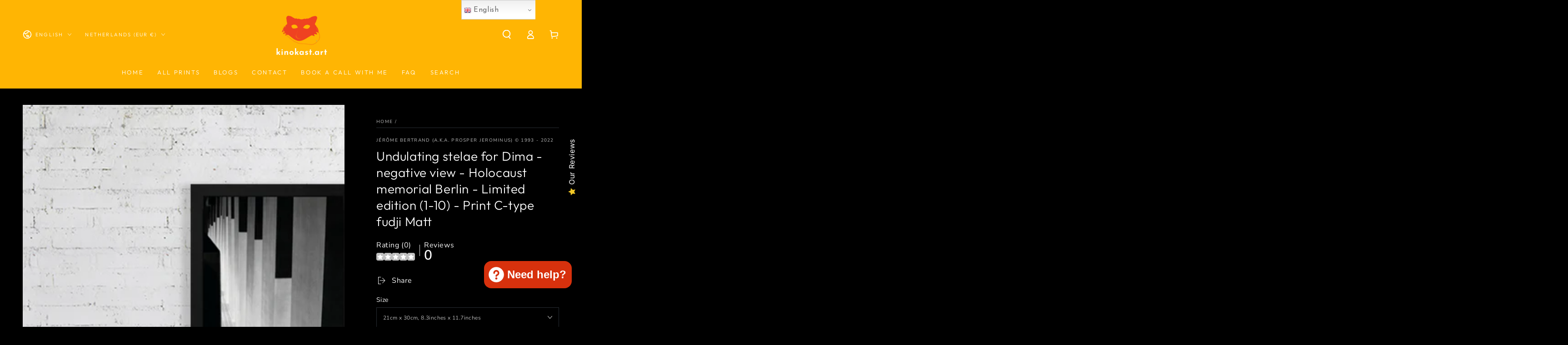

--- FILE ---
content_type: text/html; charset=utf-8
request_url: https://kinokast.art/products/undulating-stelae-for-dima-negative-view-holocaust-memorial-berlin-limited-edition-1-10-print-c-type-fudji-matt
body_size: 70430
content:
<!doctype html>
<html class="no-js" lang="en">
  <head>
	<!-- Added by AVADA SEO Suite -->
	








	<!-- /Added by AVADA SEO Suite -->
    <meta charset="utf-8">
    <meta http-equiv="X-UA-Compatible" content="IE=edge">
    <meta name="viewport" content="width=device-width,initial-scale=1">
    <meta name="theme-color" content="">
    <link rel="canonical" href="https://kinokast.art/products/undulating-stelae-for-dima-negative-view-holocaust-memorial-berlin-limited-edition-1-10-print-c-type-fudji-matt">
    <link rel="preconnect" href="https://cdn.shopify.com" crossorigin><link rel="icon" type="image/png" href="//kinokast.art/cdn/shop/files/Kinokast_dot_org_-_in_-_sanity-logo---orange--PNG24-final_0016_Orange-Single---_ef4222_copy.png?crop=center&height=32&v=1618481263&width=32"><link rel="preconnect" href="https://fonts.shopifycdn.com" crossorigin><title>
      Undulating stelae for Dima - negative view - Holocaust memorial Berlin
 &ndash; kinokast.art</title><meta name="description" content="Holocaust memorial Untitled-1 - fin1 C-type fudji Matt">

<meta property="og:site_name" content="kinokast.art">
<meta property="og:url" content="https://kinokast.art/products/undulating-stelae-for-dima-negative-view-holocaust-memorial-berlin-limited-edition-1-10-print-c-type-fudji-matt">
<meta property="og:title" content="Undulating stelae for Dima - negative view - Holocaust memorial Berlin">
<meta property="og:type" content="product">
<meta property="og:description" content="Holocaust memorial Untitled-1 - fin1 C-type fudji Matt"><meta property="og:image" content="http://kinokast.art/cdn/shop/products/cdc43b9146224ace9367bb5b03686a74.jpg?v=1669981356">
  <meta property="og:image:secure_url" content="https://kinokast.art/cdn/shop/products/cdc43b9146224ace9367bb5b03686a74.jpg?v=1669981356">
  <meta property="og:image:width" content="1273">
  <meta property="og:image:height" content="1800"><meta property="og:price:amount" content="125.00">
  <meta property="og:price:currency" content="EUR"><meta name="twitter:card" content="summary_large_image">
<meta name="twitter:title" content="Undulating stelae for Dima - negative view - Holocaust memorial Berlin">
<meta name="twitter:description" content="Holocaust memorial Untitled-1 - fin1 C-type fudji Matt">


    <script src="//kinokast.art/cdn/shop/t/12/assets/vendor-v4.js" defer="defer"></script>
    <script src="//kinokast.art/cdn/shop/t/12/assets/global.js?v=78690383841783600921672911547" defer="defer"></script>

    <script src="https://smarteucookiebanner.upsell-apps.com/gdpr_adapter.js?shop=kinokast-photography.myshopify.com" type="application/javascript"></script>
  <script>window.performance && window.performance.mark && window.performance.mark('shopify.content_for_header.start');</script><meta name="facebook-domain-verification" content="2mh5x3t5i68w7zximinmrme92sxtge">
<meta name="google-site-verification" content="6yR0KEYbcKNC6KnQ6jhl5aHnRn5iUyuZQVwFqQrTWG4">
<meta id="shopify-digital-wallet" name="shopify-digital-wallet" content="/56199315652/digital_wallets/dialog">
<meta name="shopify-checkout-api-token" content="39219b70c69abc47f0d22fe8e88c0969">
<meta id="in-context-paypal-metadata" data-shop-id="56199315652" data-venmo-supported="false" data-environment="production" data-locale="en_US" data-paypal-v4="true" data-currency="EUR">
<link rel="alternate" hreflang="x-default" href="https://kinokast.art/products/undulating-stelae-for-dima-negative-view-holocaust-memorial-berlin-limited-edition-1-10-print-c-type-fudji-matt">
<link rel="alternate" hreflang="en" href="https://kinokast.art/products/undulating-stelae-for-dima-negative-view-holocaust-memorial-berlin-limited-edition-1-10-print-c-type-fudji-matt">
<link rel="alternate" hreflang="fr" href="https://kinokast.art/fr/products/undulating-stelae-for-dima-negative-view-holocaust-memorial-berlin-limited-edition-1-10-print-c-type-fudji-matt">
<link rel="alternate" hreflang="de" href="https://kinokast.art/de/products/undulating-stelae-for-dima-negative-view-holocaust-memorial-berlin-limited-edition-1-10-print-c-type-fudji-matt">
<link rel="alternate" type="application/json+oembed" href="https://kinokast.art/products/undulating-stelae-for-dima-negative-view-holocaust-memorial-berlin-limited-edition-1-10-print-c-type-fudji-matt.oembed">
<script async="async" src="/checkouts/internal/preloads.js?locale=en-NL"></script>
<link rel="preconnect" href="https://shop.app" crossorigin="anonymous">
<script async="async" src="https://shop.app/checkouts/internal/preloads.js?locale=en-NL&shop_id=56199315652" crossorigin="anonymous"></script>
<script id="shopify-features" type="application/json">{"accessToken":"39219b70c69abc47f0d22fe8e88c0969","betas":["rich-media-storefront-analytics"],"domain":"kinokast.art","predictiveSearch":true,"shopId":56199315652,"locale":"en"}</script>
<script>var Shopify = Shopify || {};
Shopify.shop = "kinokast-photography.myshopify.com";
Shopify.locale = "en";
Shopify.currency = {"active":"EUR","rate":"1.0"};
Shopify.country = "NL";
Shopify.theme = {"name":"Be Yours - LIVE","id":131068920004,"schema_name":"Be Yours","schema_version":"6.5.2","theme_store_id":1399,"role":"main"};
Shopify.theme.handle = "null";
Shopify.theme.style = {"id":null,"handle":null};
Shopify.cdnHost = "kinokast.art/cdn";
Shopify.routes = Shopify.routes || {};
Shopify.routes.root = "/";</script>
<script type="module">!function(o){(o.Shopify=o.Shopify||{}).modules=!0}(window);</script>
<script>!function(o){function n(){var o=[];function n(){o.push(Array.prototype.slice.apply(arguments))}return n.q=o,n}var t=o.Shopify=o.Shopify||{};t.loadFeatures=n(),t.autoloadFeatures=n()}(window);</script>
<script>
  window.ShopifyPay = window.ShopifyPay || {};
  window.ShopifyPay.apiHost = "shop.app\/pay";
  window.ShopifyPay.redirectState = null;
</script>
<script id="shop-js-analytics" type="application/json">{"pageType":"product"}</script>
<script defer="defer" async type="module" src="//kinokast.art/cdn/shopifycloud/shop-js/modules/v2/client.init-shop-cart-sync_BdyHc3Nr.en.esm.js"></script>
<script defer="defer" async type="module" src="//kinokast.art/cdn/shopifycloud/shop-js/modules/v2/chunk.common_Daul8nwZ.esm.js"></script>
<script type="module">
  await import("//kinokast.art/cdn/shopifycloud/shop-js/modules/v2/client.init-shop-cart-sync_BdyHc3Nr.en.esm.js");
await import("//kinokast.art/cdn/shopifycloud/shop-js/modules/v2/chunk.common_Daul8nwZ.esm.js");

  window.Shopify.SignInWithShop?.initShopCartSync?.({"fedCMEnabled":true,"windoidEnabled":true});

</script>
<script>
  window.Shopify = window.Shopify || {};
  if (!window.Shopify.featureAssets) window.Shopify.featureAssets = {};
  window.Shopify.featureAssets['shop-js'] = {"shop-cart-sync":["modules/v2/client.shop-cart-sync_QYOiDySF.en.esm.js","modules/v2/chunk.common_Daul8nwZ.esm.js"],"init-fed-cm":["modules/v2/client.init-fed-cm_DchLp9rc.en.esm.js","modules/v2/chunk.common_Daul8nwZ.esm.js"],"shop-button":["modules/v2/client.shop-button_OV7bAJc5.en.esm.js","modules/v2/chunk.common_Daul8nwZ.esm.js"],"init-windoid":["modules/v2/client.init-windoid_DwxFKQ8e.en.esm.js","modules/v2/chunk.common_Daul8nwZ.esm.js"],"shop-cash-offers":["modules/v2/client.shop-cash-offers_DWtL6Bq3.en.esm.js","modules/v2/chunk.common_Daul8nwZ.esm.js","modules/v2/chunk.modal_CQq8HTM6.esm.js"],"shop-toast-manager":["modules/v2/client.shop-toast-manager_CX9r1SjA.en.esm.js","modules/v2/chunk.common_Daul8nwZ.esm.js"],"init-shop-email-lookup-coordinator":["modules/v2/client.init-shop-email-lookup-coordinator_UhKnw74l.en.esm.js","modules/v2/chunk.common_Daul8nwZ.esm.js"],"pay-button":["modules/v2/client.pay-button_DzxNnLDY.en.esm.js","modules/v2/chunk.common_Daul8nwZ.esm.js"],"avatar":["modules/v2/client.avatar_BTnouDA3.en.esm.js"],"init-shop-cart-sync":["modules/v2/client.init-shop-cart-sync_BdyHc3Nr.en.esm.js","modules/v2/chunk.common_Daul8nwZ.esm.js"],"shop-login-button":["modules/v2/client.shop-login-button_D8B466_1.en.esm.js","modules/v2/chunk.common_Daul8nwZ.esm.js","modules/v2/chunk.modal_CQq8HTM6.esm.js"],"init-customer-accounts-sign-up":["modules/v2/client.init-customer-accounts-sign-up_C8fpPm4i.en.esm.js","modules/v2/client.shop-login-button_D8B466_1.en.esm.js","modules/v2/chunk.common_Daul8nwZ.esm.js","modules/v2/chunk.modal_CQq8HTM6.esm.js"],"init-shop-for-new-customer-accounts":["modules/v2/client.init-shop-for-new-customer-accounts_CVTO0Ztu.en.esm.js","modules/v2/client.shop-login-button_D8B466_1.en.esm.js","modules/v2/chunk.common_Daul8nwZ.esm.js","modules/v2/chunk.modal_CQq8HTM6.esm.js"],"init-customer-accounts":["modules/v2/client.init-customer-accounts_dRgKMfrE.en.esm.js","modules/v2/client.shop-login-button_D8B466_1.en.esm.js","modules/v2/chunk.common_Daul8nwZ.esm.js","modules/v2/chunk.modal_CQq8HTM6.esm.js"],"shop-follow-button":["modules/v2/client.shop-follow-button_CkZpjEct.en.esm.js","modules/v2/chunk.common_Daul8nwZ.esm.js","modules/v2/chunk.modal_CQq8HTM6.esm.js"],"lead-capture":["modules/v2/client.lead-capture_BntHBhfp.en.esm.js","modules/v2/chunk.common_Daul8nwZ.esm.js","modules/v2/chunk.modal_CQq8HTM6.esm.js"],"checkout-modal":["modules/v2/client.checkout-modal_CfxcYbTm.en.esm.js","modules/v2/chunk.common_Daul8nwZ.esm.js","modules/v2/chunk.modal_CQq8HTM6.esm.js"],"shop-login":["modules/v2/client.shop-login_Da4GZ2H6.en.esm.js","modules/v2/chunk.common_Daul8nwZ.esm.js","modules/v2/chunk.modal_CQq8HTM6.esm.js"],"payment-terms":["modules/v2/client.payment-terms_MV4M3zvL.en.esm.js","modules/v2/chunk.common_Daul8nwZ.esm.js","modules/v2/chunk.modal_CQq8HTM6.esm.js"]};
</script>
<script>(function() {
  var isLoaded = false;
  function asyncLoad() {
    if (isLoaded) return;
    isLoaded = true;
    var urls = ["https:\/\/cdn-bundler.nice-team.net\/app\/js\/bundler.js?shop=kinokast-photography.myshopify.com","https:\/\/static2.rapidsearch.dev\/resultpage.js?shop=kinokast-photography.myshopify.com","https:\/\/public.zoorix.com\/sdk.min.js?shop=kinokast-photography.myshopify.com","https:\/\/smarteucookiebanner.upsell-apps.com\/script_tag.js?shop=kinokast-photography.myshopify.com","https:\/\/gtranslate.io\/shopify\/gtranslate.js?shop=kinokast-photography.myshopify.com","https:\/\/cdn.shopify.com\/s\/files\/1\/0449\/2568\/1820\/t\/4\/assets\/booster_currency.js?v=1624978055\u0026shop=kinokast-photography.myshopify.com","https:\/\/cdn.shopify.com\/s\/files\/1\/0449\/2568\/1820\/t\/4\/assets\/booster_currency.js?v=1624978055\u0026shop=kinokast-photography.myshopify.com","https:\/\/sdks.automizely.com\/conversions\/v1\/conversions.js?app_connection_id=275f034c0a964dbe8fc660270b5105b2\u0026mapped_org_id=bc3b4967d40de5d75b2a074b4c0c514f_v1\u0026shop=kinokast-photography.myshopify.com"];
    for (var i = 0; i < urls.length; i++) {
      var s = document.createElement('script');
      s.type = 'text/javascript';
      s.async = true;
      s.src = urls[i];
      var x = document.getElementsByTagName('script')[0];
      x.parentNode.insertBefore(s, x);
    }
  };
  if(window.attachEvent) {
    window.attachEvent('onload', asyncLoad);
  } else {
    window.addEventListener('load', asyncLoad, false);
  }
})();</script>
<script id="__st">var __st={"a":56199315652,"offset":3600,"reqid":"d8835e74-8ce1-4792-ba86-ce5f96fbf5c3-1769011839","pageurl":"kinokast.art\/products\/undulating-stelae-for-dima-negative-view-holocaust-memorial-berlin-limited-edition-1-10-print-c-type-fudji-matt","u":"a06c4304a3c7","p":"product","rtyp":"product","rid":7293954687172};</script>
<script>window.ShopifyPaypalV4VisibilityTracking = true;</script>
<script id="captcha-bootstrap">!function(){'use strict';const t='contact',e='account',n='new_comment',o=[[t,t],['blogs',n],['comments',n],[t,'customer']],c=[[e,'customer_login'],[e,'guest_login'],[e,'recover_customer_password'],[e,'create_customer']],r=t=>t.map((([t,e])=>`form[action*='/${t}']:not([data-nocaptcha='true']) input[name='form_type'][value='${e}']`)).join(','),a=t=>()=>t?[...document.querySelectorAll(t)].map((t=>t.form)):[];function s(){const t=[...o],e=r(t);return a(e)}const i='password',u='form_key',d=['recaptcha-v3-token','g-recaptcha-response','h-captcha-response',i],f=()=>{try{return window.sessionStorage}catch{return}},m='__shopify_v',_=t=>t.elements[u];function p(t,e,n=!1){try{const o=window.sessionStorage,c=JSON.parse(o.getItem(e)),{data:r}=function(t){const{data:e,action:n}=t;return t[m]||n?{data:e,action:n}:{data:t,action:n}}(c);for(const[e,n]of Object.entries(r))t.elements[e]&&(t.elements[e].value=n);n&&o.removeItem(e)}catch(o){console.error('form repopulation failed',{error:o})}}const l='form_type',E='cptcha';function T(t){t.dataset[E]=!0}const w=window,h=w.document,L='Shopify',v='ce_forms',y='captcha';let A=!1;((t,e)=>{const n=(g='f06e6c50-85a8-45c8-87d0-21a2b65856fe',I='https://cdn.shopify.com/shopifycloud/storefront-forms-hcaptcha/ce_storefront_forms_captcha_hcaptcha.v1.5.2.iife.js',D={infoText:'Protected by hCaptcha',privacyText:'Privacy',termsText:'Terms'},(t,e,n)=>{const o=w[L][v],c=o.bindForm;if(c)return c(t,g,e,D).then(n);var r;o.q.push([[t,g,e,D],n]),r=I,A||(h.body.append(Object.assign(h.createElement('script'),{id:'captcha-provider',async:!0,src:r})),A=!0)});var g,I,D;w[L]=w[L]||{},w[L][v]=w[L][v]||{},w[L][v].q=[],w[L][y]=w[L][y]||{},w[L][y].protect=function(t,e){n(t,void 0,e),T(t)},Object.freeze(w[L][y]),function(t,e,n,w,h,L){const[v,y,A,g]=function(t,e,n){const i=e?o:[],u=t?c:[],d=[...i,...u],f=r(d),m=r(i),_=r(d.filter((([t,e])=>n.includes(e))));return[a(f),a(m),a(_),s()]}(w,h,L),I=t=>{const e=t.target;return e instanceof HTMLFormElement?e:e&&e.form},D=t=>v().includes(t);t.addEventListener('submit',(t=>{const e=I(t);if(!e)return;const n=D(e)&&!e.dataset.hcaptchaBound&&!e.dataset.recaptchaBound,o=_(e),c=g().includes(e)&&(!o||!o.value);(n||c)&&t.preventDefault(),c&&!n&&(function(t){try{if(!f())return;!function(t){const e=f();if(!e)return;const n=_(t);if(!n)return;const o=n.value;o&&e.removeItem(o)}(t);const e=Array.from(Array(32),(()=>Math.random().toString(36)[2])).join('');!function(t,e){_(t)||t.append(Object.assign(document.createElement('input'),{type:'hidden',name:u})),t.elements[u].value=e}(t,e),function(t,e){const n=f();if(!n)return;const o=[...t.querySelectorAll(`input[type='${i}']`)].map((({name:t})=>t)),c=[...d,...o],r={};for(const[a,s]of new FormData(t).entries())c.includes(a)||(r[a]=s);n.setItem(e,JSON.stringify({[m]:1,action:t.action,data:r}))}(t,e)}catch(e){console.error('failed to persist form',e)}}(e),e.submit())}));const S=(t,e)=>{t&&!t.dataset[E]&&(n(t,e.some((e=>e===t))),T(t))};for(const o of['focusin','change'])t.addEventListener(o,(t=>{const e=I(t);D(e)&&S(e,y())}));const B=e.get('form_key'),M=e.get(l),P=B&&M;t.addEventListener('DOMContentLoaded',(()=>{const t=y();if(P)for(const e of t)e.elements[l].value===M&&p(e,B);[...new Set([...A(),...v().filter((t=>'true'===t.dataset.shopifyCaptcha))])].forEach((e=>S(e,t)))}))}(h,new URLSearchParams(w.location.search),n,t,e,['guest_login'])})(!0,!0)}();</script>
<script integrity="sha256-4kQ18oKyAcykRKYeNunJcIwy7WH5gtpwJnB7kiuLZ1E=" data-source-attribution="shopify.loadfeatures" defer="defer" src="//kinokast.art/cdn/shopifycloud/storefront/assets/storefront/load_feature-a0a9edcb.js" crossorigin="anonymous"></script>
<script crossorigin="anonymous" defer="defer" src="//kinokast.art/cdn/shopifycloud/storefront/assets/shopify_pay/storefront-65b4c6d7.js?v=20250812"></script>
<script data-source-attribution="shopify.dynamic_checkout.dynamic.init">var Shopify=Shopify||{};Shopify.PaymentButton=Shopify.PaymentButton||{isStorefrontPortableWallets:!0,init:function(){window.Shopify.PaymentButton.init=function(){};var t=document.createElement("script");t.src="https://kinokast.art/cdn/shopifycloud/portable-wallets/latest/portable-wallets.en.js",t.type="module",document.head.appendChild(t)}};
</script>
<script data-source-attribution="shopify.dynamic_checkout.buyer_consent">
  function portableWalletsHideBuyerConsent(e){var t=document.getElementById("shopify-buyer-consent"),n=document.getElementById("shopify-subscription-policy-button");t&&n&&(t.classList.add("hidden"),t.setAttribute("aria-hidden","true"),n.removeEventListener("click",e))}function portableWalletsShowBuyerConsent(e){var t=document.getElementById("shopify-buyer-consent"),n=document.getElementById("shopify-subscription-policy-button");t&&n&&(t.classList.remove("hidden"),t.removeAttribute("aria-hidden"),n.addEventListener("click",e))}window.Shopify?.PaymentButton&&(window.Shopify.PaymentButton.hideBuyerConsent=portableWalletsHideBuyerConsent,window.Shopify.PaymentButton.showBuyerConsent=portableWalletsShowBuyerConsent);
</script>
<script data-source-attribution="shopify.dynamic_checkout.cart.bootstrap">document.addEventListener("DOMContentLoaded",(function(){function t(){return document.querySelector("shopify-accelerated-checkout-cart, shopify-accelerated-checkout")}if(t())Shopify.PaymentButton.init();else{new MutationObserver((function(e,n){t()&&(Shopify.PaymentButton.init(),n.disconnect())})).observe(document.body,{childList:!0,subtree:!0})}}));
</script>
<script id='scb4127' type='text/javascript' async='' src='https://kinokast.art/cdn/shopifycloud/privacy-banner/storefront-banner.js'></script><link id="shopify-accelerated-checkout-styles" rel="stylesheet" media="screen" href="https://kinokast.art/cdn/shopifycloud/portable-wallets/latest/accelerated-checkout-backwards-compat.css" crossorigin="anonymous">
<style id="shopify-accelerated-checkout-cart">
        #shopify-buyer-consent {
  margin-top: 1em;
  display: inline-block;
  width: 100%;
}

#shopify-buyer-consent.hidden {
  display: none;
}

#shopify-subscription-policy-button {
  background: none;
  border: none;
  padding: 0;
  text-decoration: underline;
  font-size: inherit;
  cursor: pointer;
}

#shopify-subscription-policy-button::before {
  box-shadow: none;
}

      </style>
<script id="sections-script" data-sections="header,footer" defer="defer" src="//kinokast.art/cdn/shop/t/12/compiled_assets/scripts.js?v=3369"></script>
<script>window.performance && window.performance.mark && window.performance.mark('shopify.content_for_header.end');</script>

<style data-shopify>@font-face {
  font-family: "Nunito Sans";
  font-weight: 400;
  font-style: normal;
  font-display: swap;
  src: url("//kinokast.art/cdn/fonts/nunito_sans/nunitosans_n4.0276fe080df0ca4e6a22d9cb55aed3ed5ba6b1da.woff2") format("woff2"),
       url("//kinokast.art/cdn/fonts/nunito_sans/nunitosans_n4.b4964bee2f5e7fd9c3826447e73afe2baad607b7.woff") format("woff");
}

  @font-face {
  font-family: "Nunito Sans";
  font-weight: 600;
  font-style: normal;
  font-display: swap;
  src: url("//kinokast.art/cdn/fonts/nunito_sans/nunitosans_n6.6e9464eba570101a53130c8130a9e17a8eb55c21.woff2") format("woff2"),
       url("//kinokast.art/cdn/fonts/nunito_sans/nunitosans_n6.25a0ac0c0a8a26038c7787054dd6058dfbc20fa8.woff") format("woff");
}

  @font-face {
  font-family: "Nunito Sans";
  font-weight: 400;
  font-style: italic;
  font-display: swap;
  src: url("//kinokast.art/cdn/fonts/nunito_sans/nunitosans_i4.6e408730afac1484cf297c30b0e67c86d17fc586.woff2") format("woff2"),
       url("//kinokast.art/cdn/fonts/nunito_sans/nunitosans_i4.c9b6dcbfa43622b39a5990002775a8381942ae38.woff") format("woff");
}

  @font-face {
  font-family: "Nunito Sans";
  font-weight: 600;
  font-style: italic;
  font-display: swap;
  src: url("//kinokast.art/cdn/fonts/nunito_sans/nunitosans_i6.e62a4aa1de9af615155fca680231620b75369d24.woff2") format("woff2"),
       url("//kinokast.art/cdn/fonts/nunito_sans/nunitosans_i6.84ec3dfef4c401afbcd538286a9d65b772072e4b.woff") format("woff");
}

  @font-face {
  font-family: Outfit;
  font-weight: 300;
  font-style: normal;
  font-display: swap;
  src: url("//kinokast.art/cdn/fonts/outfit/outfit_n3.8c97ae4c4fac7c2ea467a6dc784857f4de7e0e37.woff2") format("woff2"),
       url("//kinokast.art/cdn/fonts/outfit/outfit_n3.b50a189ccde91f9bceee88f207c18c09f0b62a7b.woff") format("woff");
}

  @font-face {
  font-family: Outfit;
  font-weight: 600;
  font-style: normal;
  font-display: swap;
  src: url("//kinokast.art/cdn/fonts/outfit/outfit_n6.dfcbaa80187851df2e8384061616a8eaa1702fdc.woff2") format("woff2"),
       url("//kinokast.art/cdn/fonts/outfit/outfit_n6.88384e9fc3e36038624caccb938f24ea8008a91d.woff") format("woff");
}


  :root {
    --be-yours-version: "6.5.2";
    --font-body-family: "Nunito Sans", sans-serif;
    --font-body-style: normal;
    --font-body-weight: 400;

    --font-heading-family: Outfit, sans-serif;
    --font-heading-style: normal;
    --font-heading-weight: 300;

    --font-body-scale: 1.0;
    --font-heading-scale: 1.0;

    --font-navigation-family: var(--font-heading-family);
    --font-navigation-size: 13px;
    --font-navigation-weight: var(--font-heading-weight);
    --font-button-family: var(--font-heading-family);
    --font-button-size: 13px;
    --font-button-baseline: 0rem;
    --font-price-family: var(--font-heading-family);
    --font-price-scale: var(--font-heading-scale);

    --color-base-text: 250, 250, 250;
    --color-base-background: 0, 0, 0;
    --color-base-solid-button-labels: 39, 44, 50;
    --color-base-outline-button-labels: 250, 250, 250;
    --color-base-accent: 255, 255, 255;
    --color-base-heading: 255, 255, 255;
    --color-base-border: 39, 44, 50;
    --color-placeholder: 24, 24, 26;
    --color-overlay: 156, 156, 156;
    --color-keyboard-focus: 135, 173, 245;
    --color-shadow: 168, 232, 226;
    --shadow-opacity: 1;

    --color-background-dark: 20, 20, 20;
    --color-price: #ffffff;
    --color-sale-price: #d72c0d;
    --color-reviews: #ffb503;
    --color-critical: #d72c0d;
    --color-success: #008060;

    --payment-terms-background-color: #000000;
    --page-width: 160rem;
    --page-width-margin: 0rem;

    --card-color-scheme: var(--color-placeholder);
    --card-text-alignment: start;
    --card-flex-alignment: flex-start;
    --card-image-padding: 0px;
    --card-border-width: 0px;
    --card-radius: 0px;
    --card-shadow-horizontal-offset: 0px;
    --card-shadow-vertical-offset: 0px;
    
    --button-radius: 0px;
    --button-border-width: 2px;
    --button-shadow-horizontal-offset: 0px;
    --button-shadow-vertical-offset: 0px;

    --spacing-sections-desktop: 0px;
    --spacing-sections-mobile: 0px;
  }

  *,
  *::before,
  *::after {
    box-sizing: inherit;
  }

  html {
    box-sizing: border-box;
    font-size: calc(var(--font-body-scale) * 62.5%);
    height: 100%;
  }

  body {
    min-height: 100%;
    margin: 0;
    font-size: 1.5rem;
    letter-spacing: 0.06rem;
    line-height: calc(1 + 0.8 / var(--font-body-scale));
    font-family: var(--font-body-family);
    font-style: var(--font-body-style);
    font-weight: var(--font-body-weight);
  }

  @media screen and (min-width: 750px) {
    body {
      font-size: 1.6rem;
    }
  }</style><link href="//kinokast.art/cdn/shop/t/12/assets/base.css?v=73332577470352400151672911547" rel="stylesheet" type="text/css" media="all" /><link rel="preload" as="font" href="//kinokast.art/cdn/fonts/nunito_sans/nunitosans_n4.0276fe080df0ca4e6a22d9cb55aed3ed5ba6b1da.woff2" type="font/woff2" crossorigin><link rel="preload" as="font" href="//kinokast.art/cdn/fonts/outfit/outfit_n3.8c97ae4c4fac7c2ea467a6dc784857f4de7e0e37.woff2" type="font/woff2" crossorigin><link rel="stylesheet" href="//kinokast.art/cdn/shop/t/12/assets/component-predictive-search.css?v=73479250837094754801672911547" media="print" onload="this.media='all'"><link rel="stylesheet" href="//kinokast.art/cdn/shop/t/12/assets/component-quick-view.css?v=140958239496328426971672911547" media="print" onload="this.media='all'"><link rel="stylesheet" href="//kinokast.art/cdn/shop/t/12/assets/component-color-swatches.css?v=128638073195889574301672911547" media="print" onload="this.media='all'"><script>document.documentElement.className = document.documentElement.className.replace('no-js', 'js');</script>
  
  


  <script type="text/javascript">
    window.RapidSearchAdmin = false;
  </script>


<script id="csshero-remote-js" type="text/javascript" src="//kinokast.art/cdn/shop/t/12/assets/heroJS.js?v=156553934721837348521674934110"></script>
<link id="csshero-main-stylesheet-css" rel="stylesheet" type="text/css" href="//kinokast.art/cdn/shop/t/12/assets/heroCSS.css?v=142345145999897552611674934084"><!-- BEGIN app block: shopify://apps/zoorix-cross-sell/blocks/zoorix-head/51fffd07-f9df-4d6a-b901-6d14b243dcad -->
<script>
  window.zoorixCartData = {
    currency: "EUR",
    currency_symbol: "€",
    
    original_total_price: 0,
    total_discount: 0,
    item_count: 0,
    items: [
        
    ]
    
  };

  window.Zoorix = window.Zoorix || {};
  window.Zoorix.collectionsHash = {};

  

  
  window.Zoorix.page_type = "product";
  window.Zoorix.product_id = "7293954687172";
    
      
        window.Zoorix.collectionsHash[264565194948] = {title: "All prints" };
      
        window.Zoorix.collectionsHash[264642068676] = {title: "Architectural" };
      
        window.Zoorix.collectionsHash[264642134212] = {title: "Art" };
      
        window.Zoorix.collectionsHash[264893137092] = {title: "Limited editions" };
      
      window.Zoorix.collections = Object.keys(window.Zoorix.collectionsHash).map(c => parseInt(c));
    
  
  window.Zoorix.moneyFormat = "\u003cspan class=money\u003e€{{amount}}\u003c\/span\u003e";
  window.Zoorix.moneyFormatWithCurrency = "\u003cspan class=money\u003e€{{amount}} EUR\u003c\/span\u003e";
  window.Zoorix.template = "product";

</script>

<!--<script src="https://cdn.shopify.com/s/javascripts/currencies.js" async></script>-->
<script async src=https://public.zoorix.com/domains/kinokast-photography.myshopify.com/zoorix.js></script>


<!-- END app block --><!-- BEGIN app block: shopify://apps/rt-page-speed-booster/blocks/app-embed/4a6fa896-93b0-4e15-9d32-c2311aca53bb --><script>
  window.roarJs = window.roarJs || {};
  roarJs.QuicklinkConfig = {
    metafields: {
      shop: "kinokast-photography.myshopify.com",
      settings: {"customized":{"enabled":"0","option":"intensity","intensity":"150"},"mobile":{"enabled":"0","option":"intensity","intensity":"150"}},
      moneyFormat: "\u003cspan class=money\u003e€{{amount}}\u003c\/span\u003e"
    }
  }
</script>
<script src='https://cdn.shopify.com/extensions/019b6b0f-4023-7492-aa67-5410b9565fa4/booster-2/assets/quicklink.js' defer></script>


<!-- END app block --><!-- BEGIN app block: shopify://apps/bundler/blocks/bundler-script-append/7a6ae1b8-3b16-449b-8429-8bb89a62c664 --><script defer="defer">
	/**	Bundler script loader, version number: 2.0 */
	(function(){
		var loadScript=function(a,b){var c=document.createElement("script");c.type="text/javascript",c.readyState?c.onreadystatechange=function(){("loaded"==c.readyState||"complete"==c.readyState)&&(c.onreadystatechange=null,b())}:c.onload=function(){b()},c.src=a,document.getElementsByTagName("head")[0].appendChild(c)};
		appendScriptUrl('kinokast-photography.myshopify.com');

		// get script url and append timestamp of last change
		function appendScriptUrl(shop) {

			var timeStamp = Math.floor(Date.now() / (1000*1*1));
			var timestampUrl = 'https://bundler.nice-team.net/app/shop/status/'+shop+'.js?'+timeStamp;

			loadScript(timestampUrl, function() {
				// append app script
				if (typeof bundler_settings_updated == 'undefined') {
					console.log('settings are undefined');
					bundler_settings_updated = 'default-by-script';
				}
				var scriptUrl = "https://cdn-bundler.nice-team.net/app/js/bundler-script.js?shop="+shop+"&"+bundler_settings_updated;
				loadScript(scriptUrl, function(){});
			});
		}
	})();

	var BndlrScriptAppended = true;
	
</script>

<!-- END app block --><!-- BEGIN app block: shopify://apps/zoorix-sticky-atc/blocks/zoorix-head/16cf6adc-8b22-4e73-be2b-b93c1acde1da --><script>
  window.zoorix_sticky_atc_template = "product";
  window.zoorix_sticky_atc_money_format = "\u003cspan class=money\u003e€{{amount}}\u003c\/span\u003e";
  window.zoorix_sticky_atc_money_format_with_currency = "\u003cspan class=money\u003e€{{amount}} EUR\u003c\/span\u003e";
  window.zoorix_shop_name = "kinokast-photography.myshopify.com";
  window.zoorix_sticky_atc_config = null;

  
    window.zoorix_sticky_collection_handle = null;
  

  
    window.zoorix_sticky_page_handle = null;
  

  
    window.zoorix_sticky_blog_handle = null;
  

  
    window.zoorix_sticky_article_handle = null;
  
</script>










  
    
      <script>
        window.zoorix_sticky_atc_product_load_handle = "undulating-stelae-for-dima-negative-view-holocaust-memorial-berlin-limited-edition-1-10-print-c-type-fudji-matt";
      </script>
    
  


<script>
  var zrxLoadStickyAtc = false;
  var zrxLoadQuickAtc = false;

  if (window.zoorix_sticky_atc_config) {
    // there is a config in the metafield. Load accordingly
    if (window.zoorix_sticky_atc_config.enabled) {
      zrxLoadStickyAtc = true;
      if (
        window.zoorix_sticky_atc_config.quickAddToCart &&
        (window.zoorix_sticky_atc_template === 'index' ||
          window.zoorix_sticky_collection_handle ||
          window.zoorix_sticky_atc_template.includes('product'))
      ) {
        zrxLoadQuickAtc = true;
      }
    }
  } else {
    // there is mo metafield, load the old way
    var script = document.createElement('script');
    script.src = 'https://public.zoorix.com/sticky-atc/domains/' + window.zoorix_shop_name + '/sticky-atc-core.js';
    script.async = true;
    document.head.appendChild(script);
  }

  if (zrxLoadQuickAtc || zrxLoadStickyAtc) {
    window.zoorixFrontendUtils = window.zoorixFrontendUtils || [];
    var widget_dev = window.zoorix_sticky_atc_config.widget_dev;
    var widget_dev_path = 'https://public.zoorix.com/satc-widget-dev/' + widget_dev;

    document.addEventListener('zrxRequestLoadJsCss', function() {
      document.removeEventListener('zrxRequestLoadJsCss', arguments.callee);
      if (window.zoorix_sticky_atc_config.custom_css) {
        const styleTag = document.createElement('style');
        styleTag.type = 'text/css';
        const cssChild = document.createTextNode(window.zoorix_sticky_atc_config.custom_css);
        styleTag.appendChild(cssChild);
        document.head.appendChild(styleTag);
      }

      if (window.zoorix_sticky_atc_config.custom_js) {
        const scriptTag = document.createElement('script');
        scriptTag.setAttribute('type', 'text/javascript');
        const scriptChild = document.createTextNode(window.zoorix_sticky_atc_config.custom_js);
        scriptTag.appendChild(scriptChild);
        document.head.appendChild(scriptTag);
      }
    });

    if (zrxLoadQuickAtc) {
      var script = document.createElement('script');
      script.src = widget_dev
        ? widget_dev_path + '/core-utils.js'
        : 'https://frontend-utils-cloudflare.zoorix.com/core-utils.js';
      script.async = true;
      script.setAttribute('type', 'module');
      document.head.appendChild(script);

      var script = document.createElement('script');
      script.src = widget_dev
        ? widget_dev_path + '/quick-add.js'
        : 'https://quick-atc-widget-cloudflare.zoorix.com/quick-add.js';
      script.async = true;
      script.setAttribute('type', 'module');
      document.head.appendChild(script);
    }

    if (zrxLoadStickyAtc) {
      var script = document.createElement('script');
      script.src = widget_dev
        ? widget_dev_path + '/core-bar.js'
        : 'https://satc-display-cloudflare.zoorix.com/core-bar.js';
      script.async = true;
      script.setAttribute('type', 'module');
      document.head.appendChild(script);
    }
  }
</script>


<!-- END app block --><script src="https://cdn.shopify.com/extensions/019b0289-a7b2-75c4-bc89-75da59821462/avada-app-75/assets/air-reviews.js" type="text/javascript" defer="defer"></script>
<script src="https://cdn.shopify.com/extensions/019b0289-a7b2-75c4-bc89-75da59821462/avada-app-75/assets/air-reviews-summary.js" type="text/javascript" defer="defer"></script>
<link href="https://cdn.shopify.com/extensions/019b6b0f-4023-7492-aa67-5410b9565fa4/booster-2/assets/quicklink.css" rel="stylesheet" type="text/css" media="all">
<script src="https://cdn.shopify.com/extensions/019b0289-a7b2-75c4-bc89-75da59821462/avada-app-75/assets/air-reviews-block.js" type="text/javascript" defer="defer"></script>
<script src="https://cdn.shopify.com/extensions/e8878072-2f6b-4e89-8082-94b04320908d/inbox-1254/assets/inbox-chat-loader.js" type="text/javascript" defer="defer"></script>
<link href="https://monorail-edge.shopifysvc.com" rel="dns-prefetch">
<script>(function(){if ("sendBeacon" in navigator && "performance" in window) {try {var session_token_from_headers = performance.getEntriesByType('navigation')[0].serverTiming.find(x => x.name == '_s').description;} catch {var session_token_from_headers = undefined;}var session_cookie_matches = document.cookie.match(/_shopify_s=([^;]*)/);var session_token_from_cookie = session_cookie_matches && session_cookie_matches.length === 2 ? session_cookie_matches[1] : "";var session_token = session_token_from_headers || session_token_from_cookie || "";function handle_abandonment_event(e) {var entries = performance.getEntries().filter(function(entry) {return /monorail-edge.shopifysvc.com/.test(entry.name);});if (!window.abandonment_tracked && entries.length === 0) {window.abandonment_tracked = true;var currentMs = Date.now();var navigation_start = performance.timing.navigationStart;var payload = {shop_id: 56199315652,url: window.location.href,navigation_start,duration: currentMs - navigation_start,session_token,page_type: "product"};window.navigator.sendBeacon("https://monorail-edge.shopifysvc.com/v1/produce", JSON.stringify({schema_id: "online_store_buyer_site_abandonment/1.1",payload: payload,metadata: {event_created_at_ms: currentMs,event_sent_at_ms: currentMs}}));}}window.addEventListener('pagehide', handle_abandonment_event);}}());</script>
<script id="web-pixels-manager-setup">(function e(e,d,r,n,o){if(void 0===o&&(o={}),!Boolean(null===(a=null===(i=window.Shopify)||void 0===i?void 0:i.analytics)||void 0===a?void 0:a.replayQueue)){var i,a;window.Shopify=window.Shopify||{};var t=window.Shopify;t.analytics=t.analytics||{};var s=t.analytics;s.replayQueue=[],s.publish=function(e,d,r){return s.replayQueue.push([e,d,r]),!0};try{self.performance.mark("wpm:start")}catch(e){}var l=function(){var e={modern:/Edge?\/(1{2}[4-9]|1[2-9]\d|[2-9]\d{2}|\d{4,})\.\d+(\.\d+|)|Firefox\/(1{2}[4-9]|1[2-9]\d|[2-9]\d{2}|\d{4,})\.\d+(\.\d+|)|Chrom(ium|e)\/(9{2}|\d{3,})\.\d+(\.\d+|)|(Maci|X1{2}).+ Version\/(15\.\d+|(1[6-9]|[2-9]\d|\d{3,})\.\d+)([,.]\d+|)( \(\w+\)|)( Mobile\/\w+|) Safari\/|Chrome.+OPR\/(9{2}|\d{3,})\.\d+\.\d+|(CPU[ +]OS|iPhone[ +]OS|CPU[ +]iPhone|CPU IPhone OS|CPU iPad OS)[ +]+(15[._]\d+|(1[6-9]|[2-9]\d|\d{3,})[._]\d+)([._]\d+|)|Android:?[ /-](13[3-9]|1[4-9]\d|[2-9]\d{2}|\d{4,})(\.\d+|)(\.\d+|)|Android.+Firefox\/(13[5-9]|1[4-9]\d|[2-9]\d{2}|\d{4,})\.\d+(\.\d+|)|Android.+Chrom(ium|e)\/(13[3-9]|1[4-9]\d|[2-9]\d{2}|\d{4,})\.\d+(\.\d+|)|SamsungBrowser\/([2-9]\d|\d{3,})\.\d+/,legacy:/Edge?\/(1[6-9]|[2-9]\d|\d{3,})\.\d+(\.\d+|)|Firefox\/(5[4-9]|[6-9]\d|\d{3,})\.\d+(\.\d+|)|Chrom(ium|e)\/(5[1-9]|[6-9]\d|\d{3,})\.\d+(\.\d+|)([\d.]+$|.*Safari\/(?![\d.]+ Edge\/[\d.]+$))|(Maci|X1{2}).+ Version\/(10\.\d+|(1[1-9]|[2-9]\d|\d{3,})\.\d+)([,.]\d+|)( \(\w+\)|)( Mobile\/\w+|) Safari\/|Chrome.+OPR\/(3[89]|[4-9]\d|\d{3,})\.\d+\.\d+|(CPU[ +]OS|iPhone[ +]OS|CPU[ +]iPhone|CPU IPhone OS|CPU iPad OS)[ +]+(10[._]\d+|(1[1-9]|[2-9]\d|\d{3,})[._]\d+)([._]\d+|)|Android:?[ /-](13[3-9]|1[4-9]\d|[2-9]\d{2}|\d{4,})(\.\d+|)(\.\d+|)|Mobile Safari.+OPR\/([89]\d|\d{3,})\.\d+\.\d+|Android.+Firefox\/(13[5-9]|1[4-9]\d|[2-9]\d{2}|\d{4,})\.\d+(\.\d+|)|Android.+Chrom(ium|e)\/(13[3-9]|1[4-9]\d|[2-9]\d{2}|\d{4,})\.\d+(\.\d+|)|Android.+(UC? ?Browser|UCWEB|U3)[ /]?(15\.([5-9]|\d{2,})|(1[6-9]|[2-9]\d|\d{3,})\.\d+)\.\d+|SamsungBrowser\/(5\.\d+|([6-9]|\d{2,})\.\d+)|Android.+MQ{2}Browser\/(14(\.(9|\d{2,})|)|(1[5-9]|[2-9]\d|\d{3,})(\.\d+|))(\.\d+|)|K[Aa][Ii]OS\/(3\.\d+|([4-9]|\d{2,})\.\d+)(\.\d+|)/},d=e.modern,r=e.legacy,n=navigator.userAgent;return n.match(d)?"modern":n.match(r)?"legacy":"unknown"}(),u="modern"===l?"modern":"legacy",c=(null!=n?n:{modern:"",legacy:""})[u],f=function(e){return[e.baseUrl,"/wpm","/b",e.hashVersion,"modern"===e.buildTarget?"m":"l",".js"].join("")}({baseUrl:d,hashVersion:r,buildTarget:u}),m=function(e){var d=e.version,r=e.bundleTarget,n=e.surface,o=e.pageUrl,i=e.monorailEndpoint;return{emit:function(e){var a=e.status,t=e.errorMsg,s=(new Date).getTime(),l=JSON.stringify({metadata:{event_sent_at_ms:s},events:[{schema_id:"web_pixels_manager_load/3.1",payload:{version:d,bundle_target:r,page_url:o,status:a,surface:n,error_msg:t},metadata:{event_created_at_ms:s}}]});if(!i)return console&&console.warn&&console.warn("[Web Pixels Manager] No Monorail endpoint provided, skipping logging."),!1;try{return self.navigator.sendBeacon.bind(self.navigator)(i,l)}catch(e){}var u=new XMLHttpRequest;try{return u.open("POST",i,!0),u.setRequestHeader("Content-Type","text/plain"),u.send(l),!0}catch(e){return console&&console.warn&&console.warn("[Web Pixels Manager] Got an unhandled error while logging to Monorail."),!1}}}}({version:r,bundleTarget:l,surface:e.surface,pageUrl:self.location.href,monorailEndpoint:e.monorailEndpoint});try{o.browserTarget=l,function(e){var d=e.src,r=e.async,n=void 0===r||r,o=e.onload,i=e.onerror,a=e.sri,t=e.scriptDataAttributes,s=void 0===t?{}:t,l=document.createElement("script"),u=document.querySelector("head"),c=document.querySelector("body");if(l.async=n,l.src=d,a&&(l.integrity=a,l.crossOrigin="anonymous"),s)for(var f in s)if(Object.prototype.hasOwnProperty.call(s,f))try{l.dataset[f]=s[f]}catch(e){}if(o&&l.addEventListener("load",o),i&&l.addEventListener("error",i),u)u.appendChild(l);else{if(!c)throw new Error("Did not find a head or body element to append the script");c.appendChild(l)}}({src:f,async:!0,onload:function(){if(!function(){var e,d;return Boolean(null===(d=null===(e=window.Shopify)||void 0===e?void 0:e.analytics)||void 0===d?void 0:d.initialized)}()){var d=window.webPixelsManager.init(e)||void 0;if(d){var r=window.Shopify.analytics;r.replayQueue.forEach((function(e){var r=e[0],n=e[1],o=e[2];d.publishCustomEvent(r,n,o)})),r.replayQueue=[],r.publish=d.publishCustomEvent,r.visitor=d.visitor,r.initialized=!0}}},onerror:function(){return m.emit({status:"failed",errorMsg:"".concat(f," has failed to load")})},sri:function(e){var d=/^sha384-[A-Za-z0-9+/=]+$/;return"string"==typeof e&&d.test(e)}(c)?c:"",scriptDataAttributes:o}),m.emit({status:"loading"})}catch(e){m.emit({status:"failed",errorMsg:(null==e?void 0:e.message)||"Unknown error"})}}})({shopId: 56199315652,storefrontBaseUrl: "https://kinokast.art",extensionsBaseUrl: "https://extensions.shopifycdn.com/cdn/shopifycloud/web-pixels-manager",monorailEndpoint: "https://monorail-edge.shopifysvc.com/unstable/produce_batch",surface: "storefront-renderer",enabledBetaFlags: ["2dca8a86"],webPixelsConfigList: [{"id":"3425075549","configuration":"{\"config\":\"{\\\"google_tag_ids\\\":[\\\"GT-PZX8MLSR\\\"],\\\"target_country\\\":\\\"ZZ\\\",\\\"gtag_events\\\":[{\\\"type\\\":\\\"view_item\\\",\\\"action_label\\\":\\\"MC-B7Q8L40ZBC\\\"},{\\\"type\\\":\\\"purchase\\\",\\\"action_label\\\":\\\"MC-B7Q8L40ZBC\\\"},{\\\"type\\\":\\\"page_view\\\",\\\"action_label\\\":\\\"MC-B7Q8L40ZBC\\\"}],\\\"enable_monitoring_mode\\\":false}\"}","eventPayloadVersion":"v1","runtimeContext":"OPEN","scriptVersion":"b2a88bafab3e21179ed38636efcd8a93","type":"APP","apiClientId":1780363,"privacyPurposes":[],"dataSharingAdjustments":{"protectedCustomerApprovalScopes":["read_customer_address","read_customer_email","read_customer_name","read_customer_personal_data","read_customer_phone"]}},{"id":"2281636189","configuration":"{\"storeId\":\"kinokast-photography.myshopify.com\"}","eventPayloadVersion":"v1","runtimeContext":"STRICT","scriptVersion":"e7ff4835c2df0be089f361b898b8b040","type":"APP","apiClientId":3440817,"privacyPurposes":["ANALYTICS"],"dataSharingAdjustments":{"protectedCustomerApprovalScopes":["read_customer_personal_data"]}},{"id":"2232615261","configuration":"{\"hashed_organization_id\":\"bc3b4967d40de5d75b2a074b4c0c514f_v1\",\"app_key\":\"kinokast-photography\",\"allow_collect_personal_data\":\"true\"}","eventPayloadVersion":"v1","runtimeContext":"STRICT","scriptVersion":"6f6660f15c595d517f203f6e1abcb171","type":"APP","apiClientId":2814809,"privacyPurposes":["ANALYTICS","MARKETING","SALE_OF_DATA"],"dataSharingAdjustments":{"protectedCustomerApprovalScopes":["read_customer_address","read_customer_email","read_customer_name","read_customer_personal_data","read_customer_phone"]}},{"id":"448692573","configuration":"{\"pixel_id\":\"3401553929945437\",\"pixel_type\":\"facebook_pixel\",\"metaapp_system_user_token\":\"-\"}","eventPayloadVersion":"v1","runtimeContext":"OPEN","scriptVersion":"ca16bc87fe92b6042fbaa3acc2fbdaa6","type":"APP","apiClientId":2329312,"privacyPurposes":["ANALYTICS","MARKETING","SALE_OF_DATA"],"dataSharingAdjustments":{"protectedCustomerApprovalScopes":["read_customer_address","read_customer_email","read_customer_name","read_customer_personal_data","read_customer_phone"]}},{"id":"169247069","configuration":"{\"tagID\":\"2613208260800\"}","eventPayloadVersion":"v1","runtimeContext":"STRICT","scriptVersion":"18031546ee651571ed29edbe71a3550b","type":"APP","apiClientId":3009811,"privacyPurposes":["ANALYTICS","MARKETING","SALE_OF_DATA"],"dataSharingAdjustments":{"protectedCustomerApprovalScopes":["read_customer_address","read_customer_email","read_customer_name","read_customer_personal_data","read_customer_phone"]}},{"id":"shopify-app-pixel","configuration":"{}","eventPayloadVersion":"v1","runtimeContext":"STRICT","scriptVersion":"0450","apiClientId":"shopify-pixel","type":"APP","privacyPurposes":["ANALYTICS","MARKETING"]},{"id":"shopify-custom-pixel","eventPayloadVersion":"v1","runtimeContext":"LAX","scriptVersion":"0450","apiClientId":"shopify-pixel","type":"CUSTOM","privacyPurposes":["ANALYTICS","MARKETING"]}],isMerchantRequest: false,initData: {"shop":{"name":"kinokast.art","paymentSettings":{"currencyCode":"EUR"},"myshopifyDomain":"kinokast-photography.myshopify.com","countryCode":"DE","storefrontUrl":"https:\/\/kinokast.art"},"customer":null,"cart":null,"checkout":null,"productVariants":[{"price":{"amount":125.0,"currencyCode":"EUR"},"product":{"title":"Undulating stelae for Dima - negative view - Holocaust memorial Berlin - Limited edition (1-10) - Print C-type fudji Matt","vendor":"Jérôme Bertrand (a.k.a. Prosper Jerominus) © 1993 - 2022","id":"7293954687172","untranslatedTitle":"Undulating stelae for Dima - negative view - Holocaust memorial Berlin - Limited edition (1-10) - Print C-type fudji Matt","url":"\/products\/undulating-stelae-for-dima-negative-view-holocaust-memorial-berlin-limited-edition-1-10-print-c-type-fudji-matt","type":"Giclée"},"id":"41961301115076","image":{"src":"\/\/kinokast.art\/cdn\/shop\/products\/83e77e9dc0b54fb18a918b71a61f104d_d8ce37b6-923b-43d0-b023-2e677d66d112.jpg?v=1670066525"},"sku":"7065081-2034638","title":"21cm x 30cm, 8.3inches x 11.7inches \/ Black","untranslatedTitle":"21cm x 30cm, 8.3inches x 11.7inches \/ Black"},{"price":{"amount":145.0,"currencyCode":"EUR"},"product":{"title":"Undulating stelae for Dima - negative view - Holocaust memorial Berlin - Limited edition (1-10) - Print C-type fudji Matt","vendor":"Jérôme Bertrand (a.k.a. Prosper Jerominus) © 1993 - 2022","id":"7293954687172","untranslatedTitle":"Undulating stelae for Dima - negative view - Holocaust memorial Berlin - Limited edition (1-10) - Print C-type fudji Matt","url":"\/products\/undulating-stelae-for-dima-negative-view-holocaust-memorial-berlin-limited-edition-1-10-print-c-type-fudji-matt","type":"Giclée"},"id":"41961301147844","image":{"src":"\/\/kinokast.art\/cdn\/shop\/products\/14c305e7630042da901dd3478316687f_4b00255e-4af3-4f9f-98cc-e9d24e6ace4f.jpg?v=1670066525"},"sku":"7065081-2035131","title":"30cm x 42cm, 11.7inches x 16.5inches \/ Black","untranslatedTitle":"30cm x 42cm, 11.7inches x 16.5inches \/ Black"},{"price":{"amount":185.0,"currencyCode":"EUR"},"product":{"title":"Undulating stelae for Dima - negative view - Holocaust memorial Berlin - Limited edition (1-10) - Print C-type fudji Matt","vendor":"Jérôme Bertrand (a.k.a. Prosper Jerominus) © 1993 - 2022","id":"7293954687172","untranslatedTitle":"Undulating stelae for Dima - negative view - Holocaust memorial Berlin - Limited edition (1-10) - Print C-type fudji Matt","url":"\/products\/undulating-stelae-for-dima-negative-view-holocaust-memorial-berlin-limited-edition-1-10-print-c-type-fudji-matt","type":"Giclée"},"id":"41961301180612","image":{"src":"\/\/kinokast.art\/cdn\/shop\/products\/d33e42c0b06a4541ac2188834219e0ed_e6a252c8-4d56-4ffa-a245-c3dbb086eeed.jpg?v=1670066525"},"sku":"7065081-2035135","title":"42cm x 59cm, 16.5inches x 23.4inches \/ Black","untranslatedTitle":"42cm x 59cm, 16.5inches x 23.4inches \/ Black"},{"price":{"amount":285.0,"currencyCode":"EUR"},"product":{"title":"Undulating stelae for Dima - negative view - Holocaust memorial Berlin - Limited edition (1-10) - Print C-type fudji Matt","vendor":"Jérôme Bertrand (a.k.a. Prosper Jerominus) © 1993 - 2022","id":"7293954687172","untranslatedTitle":"Undulating stelae for Dima - negative view - Holocaust memorial Berlin - Limited edition (1-10) - Print C-type fudji Matt","url":"\/products\/undulating-stelae-for-dima-negative-view-holocaust-memorial-berlin-limited-edition-1-10-print-c-type-fudji-matt","type":"Giclée"},"id":"41961301213380","image":{"src":"\/\/kinokast.art\/cdn\/shop\/products\/8cd71090059440beaacc72b5d0e81b04_2c6f52bd-df71-456c-9e5a-e3bb06c47459.jpg?v=1670066525"},"sku":"7065081-2035139","title":"59cm x 84cm, 23.4inches x 33.1inches \/ Black","untranslatedTitle":"59cm x 84cm, 23.4inches x 33.1inches \/ Black"}],"purchasingCompany":null},},"https://kinokast.art/cdn","fcfee988w5aeb613cpc8e4bc33m6693e112",{"modern":"","legacy":""},{"shopId":"56199315652","storefrontBaseUrl":"https:\/\/kinokast.art","extensionBaseUrl":"https:\/\/extensions.shopifycdn.com\/cdn\/shopifycloud\/web-pixels-manager","surface":"storefront-renderer","enabledBetaFlags":"[\"2dca8a86\"]","isMerchantRequest":"false","hashVersion":"fcfee988w5aeb613cpc8e4bc33m6693e112","publish":"custom","events":"[[\"page_viewed\",{}],[\"product_viewed\",{\"productVariant\":{\"price\":{\"amount\":125.0,\"currencyCode\":\"EUR\"},\"product\":{\"title\":\"Undulating stelae for Dima - negative view - Holocaust memorial Berlin - Limited edition (1-10) - Print C-type fudji Matt\",\"vendor\":\"Jérôme Bertrand (a.k.a. Prosper Jerominus) © 1993 - 2022\",\"id\":\"7293954687172\",\"untranslatedTitle\":\"Undulating stelae for Dima - negative view - Holocaust memorial Berlin - Limited edition (1-10) - Print C-type fudji Matt\",\"url\":\"\/products\/undulating-stelae-for-dima-negative-view-holocaust-memorial-berlin-limited-edition-1-10-print-c-type-fudji-matt\",\"type\":\"Giclée\"},\"id\":\"41961301115076\",\"image\":{\"src\":\"\/\/kinokast.art\/cdn\/shop\/products\/83e77e9dc0b54fb18a918b71a61f104d_d8ce37b6-923b-43d0-b023-2e677d66d112.jpg?v=1670066525\"},\"sku\":\"7065081-2034638\",\"title\":\"21cm x 30cm, 8.3inches x 11.7inches \/ Black\",\"untranslatedTitle\":\"21cm x 30cm, 8.3inches x 11.7inches \/ Black\"}}]]"});</script><script>
  window.ShopifyAnalytics = window.ShopifyAnalytics || {};
  window.ShopifyAnalytics.meta = window.ShopifyAnalytics.meta || {};
  window.ShopifyAnalytics.meta.currency = 'EUR';
  var meta = {"product":{"id":7293954687172,"gid":"gid:\/\/shopify\/Product\/7293954687172","vendor":"Jérôme Bertrand (a.k.a. Prosper Jerominus) © 1993 - 2022","type":"Giclée","handle":"undulating-stelae-for-dima-negative-view-holocaust-memorial-berlin-limited-edition-1-10-print-c-type-fudji-matt","variants":[{"id":41961301115076,"price":12500,"name":"Undulating stelae for Dima - negative view - Holocaust memorial Berlin - Limited edition (1-10) - Print C-type fudji Matt - 21cm x 30cm, 8.3inches x 11.7inches \/ Black","public_title":"21cm x 30cm, 8.3inches x 11.7inches \/ Black","sku":"7065081-2034638"},{"id":41961301147844,"price":14500,"name":"Undulating stelae for Dima - negative view - Holocaust memorial Berlin - Limited edition (1-10) - Print C-type fudji Matt - 30cm x 42cm, 11.7inches x 16.5inches \/ Black","public_title":"30cm x 42cm, 11.7inches x 16.5inches \/ Black","sku":"7065081-2035131"},{"id":41961301180612,"price":18500,"name":"Undulating stelae for Dima - negative view - Holocaust memorial Berlin - Limited edition (1-10) - Print C-type fudji Matt - 42cm x 59cm, 16.5inches x 23.4inches \/ Black","public_title":"42cm x 59cm, 16.5inches x 23.4inches \/ Black","sku":"7065081-2035135"},{"id":41961301213380,"price":28500,"name":"Undulating stelae for Dima - negative view - Holocaust memorial Berlin - Limited edition (1-10) - Print C-type fudji Matt - 59cm x 84cm, 23.4inches x 33.1inches \/ Black","public_title":"59cm x 84cm, 23.4inches x 33.1inches \/ Black","sku":"7065081-2035139"}],"remote":false},"page":{"pageType":"product","resourceType":"product","resourceId":7293954687172,"requestId":"d8835e74-8ce1-4792-ba86-ce5f96fbf5c3-1769011839"}};
  for (var attr in meta) {
    window.ShopifyAnalytics.meta[attr] = meta[attr];
  }
</script>
<script class="analytics">
  (function () {
    var customDocumentWrite = function(content) {
      var jquery = null;

      if (window.jQuery) {
        jquery = window.jQuery;
      } else if (window.Checkout && window.Checkout.$) {
        jquery = window.Checkout.$;
      }

      if (jquery) {
        jquery('body').append(content);
      }
    };

    var hasLoggedConversion = function(token) {
      if (token) {
        return document.cookie.indexOf('loggedConversion=' + token) !== -1;
      }
      return false;
    }

    var setCookieIfConversion = function(token) {
      if (token) {
        var twoMonthsFromNow = new Date(Date.now());
        twoMonthsFromNow.setMonth(twoMonthsFromNow.getMonth() + 2);

        document.cookie = 'loggedConversion=' + token + '; expires=' + twoMonthsFromNow;
      }
    }

    var trekkie = window.ShopifyAnalytics.lib = window.trekkie = window.trekkie || [];
    if (trekkie.integrations) {
      return;
    }
    trekkie.methods = [
      'identify',
      'page',
      'ready',
      'track',
      'trackForm',
      'trackLink'
    ];
    trekkie.factory = function(method) {
      return function() {
        var args = Array.prototype.slice.call(arguments);
        args.unshift(method);
        trekkie.push(args);
        return trekkie;
      };
    };
    for (var i = 0; i < trekkie.methods.length; i++) {
      var key = trekkie.methods[i];
      trekkie[key] = trekkie.factory(key);
    }
    trekkie.load = function(config) {
      trekkie.config = config || {};
      trekkie.config.initialDocumentCookie = document.cookie;
      var first = document.getElementsByTagName('script')[0];
      var script = document.createElement('script');
      script.type = 'text/javascript';
      script.onerror = function(e) {
        var scriptFallback = document.createElement('script');
        scriptFallback.type = 'text/javascript';
        scriptFallback.onerror = function(error) {
                var Monorail = {
      produce: function produce(monorailDomain, schemaId, payload) {
        var currentMs = new Date().getTime();
        var event = {
          schema_id: schemaId,
          payload: payload,
          metadata: {
            event_created_at_ms: currentMs,
            event_sent_at_ms: currentMs
          }
        };
        return Monorail.sendRequest("https://" + monorailDomain + "/v1/produce", JSON.stringify(event));
      },
      sendRequest: function sendRequest(endpointUrl, payload) {
        // Try the sendBeacon API
        if (window && window.navigator && typeof window.navigator.sendBeacon === 'function' && typeof window.Blob === 'function' && !Monorail.isIos12()) {
          var blobData = new window.Blob([payload], {
            type: 'text/plain'
          });

          if (window.navigator.sendBeacon(endpointUrl, blobData)) {
            return true;
          } // sendBeacon was not successful

        } // XHR beacon

        var xhr = new XMLHttpRequest();

        try {
          xhr.open('POST', endpointUrl);
          xhr.setRequestHeader('Content-Type', 'text/plain');
          xhr.send(payload);
        } catch (e) {
          console.log(e);
        }

        return false;
      },
      isIos12: function isIos12() {
        return window.navigator.userAgent.lastIndexOf('iPhone; CPU iPhone OS 12_') !== -1 || window.navigator.userAgent.lastIndexOf('iPad; CPU OS 12_') !== -1;
      }
    };
    Monorail.produce('monorail-edge.shopifysvc.com',
      'trekkie_storefront_load_errors/1.1',
      {shop_id: 56199315652,
      theme_id: 131068920004,
      app_name: "storefront",
      context_url: window.location.href,
      source_url: "//kinokast.art/cdn/s/trekkie.storefront.cd680fe47e6c39ca5d5df5f0a32d569bc48c0f27.min.js"});

        };
        scriptFallback.async = true;
        scriptFallback.src = '//kinokast.art/cdn/s/trekkie.storefront.cd680fe47e6c39ca5d5df5f0a32d569bc48c0f27.min.js';
        first.parentNode.insertBefore(scriptFallback, first);
      };
      script.async = true;
      script.src = '//kinokast.art/cdn/s/trekkie.storefront.cd680fe47e6c39ca5d5df5f0a32d569bc48c0f27.min.js';
      first.parentNode.insertBefore(script, first);
    };
    trekkie.load(
      {"Trekkie":{"appName":"storefront","development":false,"defaultAttributes":{"shopId":56199315652,"isMerchantRequest":null,"themeId":131068920004,"themeCityHash":"13460989993047005249","contentLanguage":"en","currency":"EUR","eventMetadataId":"0ec6a2bf-52aa-4aa6-9b00-858cda9a55e8"},"isServerSideCookieWritingEnabled":true,"monorailRegion":"shop_domain","enabledBetaFlags":["65f19447"]},"Session Attribution":{},"S2S":{"facebookCapiEnabled":false,"source":"trekkie-storefront-renderer","apiClientId":580111}}
    );

    var loaded = false;
    trekkie.ready(function() {
      if (loaded) return;
      loaded = true;

      window.ShopifyAnalytics.lib = window.trekkie;

      var originalDocumentWrite = document.write;
      document.write = customDocumentWrite;
      try { window.ShopifyAnalytics.merchantGoogleAnalytics.call(this); } catch(error) {};
      document.write = originalDocumentWrite;

      window.ShopifyAnalytics.lib.page(null,{"pageType":"product","resourceType":"product","resourceId":7293954687172,"requestId":"d8835e74-8ce1-4792-ba86-ce5f96fbf5c3-1769011839","shopifyEmitted":true});

      var match = window.location.pathname.match(/checkouts\/(.+)\/(thank_you|post_purchase)/)
      var token = match? match[1]: undefined;
      if (!hasLoggedConversion(token)) {
        setCookieIfConversion(token);
        window.ShopifyAnalytics.lib.track("Viewed Product",{"currency":"EUR","variantId":41961301115076,"productId":7293954687172,"productGid":"gid:\/\/shopify\/Product\/7293954687172","name":"Undulating stelae for Dima - negative view - Holocaust memorial Berlin - Limited edition (1-10) - Print C-type fudji Matt - 21cm x 30cm, 8.3inches x 11.7inches \/ Black","price":"125.00","sku":"7065081-2034638","brand":"Jérôme Bertrand (a.k.a. Prosper Jerominus) © 1993 - 2022","variant":"21cm x 30cm, 8.3inches x 11.7inches \/ Black","category":"Giclée","nonInteraction":true,"remote":false},undefined,undefined,{"shopifyEmitted":true});
      window.ShopifyAnalytics.lib.track("monorail:\/\/trekkie_storefront_viewed_product\/1.1",{"currency":"EUR","variantId":41961301115076,"productId":7293954687172,"productGid":"gid:\/\/shopify\/Product\/7293954687172","name":"Undulating stelae for Dima - negative view - Holocaust memorial Berlin - Limited edition (1-10) - Print C-type fudji Matt - 21cm x 30cm, 8.3inches x 11.7inches \/ Black","price":"125.00","sku":"7065081-2034638","brand":"Jérôme Bertrand (a.k.a. Prosper Jerominus) © 1993 - 2022","variant":"21cm x 30cm, 8.3inches x 11.7inches \/ Black","category":"Giclée","nonInteraction":true,"remote":false,"referer":"https:\/\/kinokast.art\/products\/undulating-stelae-for-dima-negative-view-holocaust-memorial-berlin-limited-edition-1-10-print-c-type-fudji-matt"});
      }
    });


        var eventsListenerScript = document.createElement('script');
        eventsListenerScript.async = true;
        eventsListenerScript.src = "//kinokast.art/cdn/shopifycloud/storefront/assets/shop_events_listener-3da45d37.js";
        document.getElementsByTagName('head')[0].appendChild(eventsListenerScript);

})();</script>
<script
  defer
  src="https://kinokast.art/cdn/shopifycloud/perf-kit/shopify-perf-kit-3.0.4.min.js"
  data-application="storefront-renderer"
  data-shop-id="56199315652"
  data-render-region="gcp-us-east1"
  data-page-type="product"
  data-theme-instance-id="131068920004"
  data-theme-name="Be Yours"
  data-theme-version="6.5.2"
  data-monorail-region="shop_domain"
  data-resource-timing-sampling-rate="10"
  data-shs="true"
  data-shs-beacon="true"
  data-shs-export-with-fetch="true"
  data-shs-logs-sample-rate="1"
  data-shs-beacon-endpoint="https://kinokast.art/api/collect"
></script>
</head>

  <body class="template-product" data-animate-image data-lazy-image data-price-superscript>
    <a class="skip-to-content-link button button--small visually-hidden" href="#MainContent">
      Skip to content
    </a>

    <style type="text/css">.no-js .transition-cover{display:none}.transition-cover{display:flex;align-items:center;justify-content:center;position:fixed;top:0;left:0;height:100vh;width:100vw;background-color:rgb(var(--color-background));z-index:1000;pointer-events:none;transition-property:opacity,visibility;transition-duration:var(--duration-default);transition-timing-function:ease}.loading-bar{width:13rem;height:.2rem;border-radius:.2rem;background-color:rgb(var(--color-background-dark));position:relative;overflow:hidden}.loading-bar::after{content:"";height:100%;width:6.8rem;position:absolute;transform:translate(-3.4rem);background-color:rgb(var(--color-base-text));border-radius:.2rem;animation:initial-loading 1.5s ease infinite}@keyframes initial-loading{0%{transform:translate(-3.4rem)}50%{transform:translate(9.6rem)}to{transform:translate(-3.4rem)}}.loaded .transition-cover{opacity:0;visibility:hidden}.unloading .transition-cover{opacity:1;visibility:visible}.unloading.loaded .loading-bar{display:none}</style>
  <div class="transition-cover">
    <span class="loading-bar"></span>
  </div>

    <div class="transition-body">
      
      <div id="shopify-section-header" class="shopify-section"><style data-shopify>#shopify-section-header {
    --section-padding-top: 16px;
    --section-padding-bottom: 12px;
    --image-logo-height: 78px;
    --gradient-header-background: #ffb503;
    --color-header-background: 255, 181, 3;
    --color-header-foreground: 255, 255, 255;
    --color-header-border: 255, 255, 255;
    --icon-weight: 1.7px;
  }</style><style>
  @media screen and (min-width: 750px) {
    #shopify-section-header {
      --image-logo-height: 120px;
    }
  }header-drawer {
    display: block;
  }

  @media screen and (min-width: 990px) {
    header-drawer {
      display: none;
    }
  }

  .menu-drawer-container {
    display: flex;
    position: static;
  }

  .list-menu {
    list-style: none;
    padding: 0;
    margin: 0;
  }

  .list-menu--inline {
    display: inline-flex;
    flex-wrap: wrap;
    column-gap: 1.5rem;
  }

  .list-menu__item--link {
    text-decoration: none;
    padding-bottom: 1rem;
    padding-top: 1rem;
    line-height: calc(1 + 0.8 / var(--font-body-scale));
  }

  @media screen and (min-width: 750px) {
    .list-menu__item--link {
      padding-bottom: 0.5rem;
      padding-top: 0.5rem;
    }
  }

  .localization-form {
    padding-inline-start: 1.5rem;
    padding-inline-end: 1.5rem;
  }

  localization-form .localization-selector {
    background-color: transparent;
    box-shadow: none;
    padding: 1rem 0;
    height: auto;
    margin: 0;
    line-height: calc(1 + .8 / var(--font-body-scale));
    letter-spacing: .04rem;
  }

  .localization-form__select .icon-caret {
    width: 0.8rem;
    margin-inline-start: 1rem;
  }
</style>

<link rel="stylesheet" href="//kinokast.art/cdn/shop/t/12/assets/component-sticky-header.css?v=162331643638116400881672911547" media="print" onload="this.media='all'">
<link rel="stylesheet" href="//kinokast.art/cdn/shop/t/12/assets/component-list-menu.css?v=39371562665148677181672911547" media="print" onload="this.media='all'">
<link rel="stylesheet" href="//kinokast.art/cdn/shop/t/12/assets/component-search.css?v=44442862756793379551672911547" media="print" onload="this.media='all'">
<link rel="stylesheet" href="//kinokast.art/cdn/shop/t/12/assets/component-menu-drawer.css?v=419519404293591831672911547" media="print" onload="this.media='all'"><link rel="stylesheet" href="//kinokast.art/cdn/shop/t/12/assets/component-cart-drawer.css?v=176295506052931575241672911547" media="print" onload="this.media='all'">
<link rel="stylesheet" href="//kinokast.art/cdn/shop/t/12/assets/component-discounts.css?v=95161821600007313611672911547" media="print" onload="this.media='all'"><link rel="stylesheet" href="//kinokast.art/cdn/shop/t/12/assets/component-price.css?v=31654658090061505171672911547" media="print" onload="this.media='all'">
  <link rel="stylesheet" href="//kinokast.art/cdn/shop/t/12/assets/component-loading-overlay.css?v=121974073346977247381672911547" media="print" onload="this.media='all'"><link rel="stylesheet" href="//kinokast.art/cdn/shop/t/12/assets/component-menu-dropdown.css?v=139986070562707735781672911547" media="print" onload="this.media='all'">
  <script src="//kinokast.art/cdn/shop/t/12/assets/menu-dropdown.js?v=26085278143615384741672911547" defer="defer"></script><noscript><link href="//kinokast.art/cdn/shop/t/12/assets/component-sticky-header.css?v=162331643638116400881672911547" rel="stylesheet" type="text/css" media="all" /></noscript>
<noscript><link href="//kinokast.art/cdn/shop/t/12/assets/component-list-menu.css?v=39371562665148677181672911547" rel="stylesheet" type="text/css" media="all" /></noscript>
<noscript><link href="//kinokast.art/cdn/shop/t/12/assets/component-search.css?v=44442862756793379551672911547" rel="stylesheet" type="text/css" media="all" /></noscript>
<noscript><link href="//kinokast.art/cdn/shop/t/12/assets/component-menu-dropdown.css?v=139986070562707735781672911547" rel="stylesheet" type="text/css" media="all" /></noscript>
<noscript><link href="//kinokast.art/cdn/shop/t/12/assets/component-menu-drawer.css?v=419519404293591831672911547" rel="stylesheet" type="text/css" media="all" /></noscript>

<script src="//kinokast.art/cdn/shop/t/12/assets/search-modal.js?v=116111636907037380331672911547" defer="defer"></script><script src="//kinokast.art/cdn/shop/t/12/assets/cart-recommendations.js?v=90721338966468528161672911547" defer="defer"></script>
  <link rel="stylesheet" href="//kinokast.art/cdn/shop/t/12/assets/component-cart-recommendations.css?v=103795946159071840211672911547" media="print" onload="this.media='all'"><svg xmlns="http://www.w3.org/2000/svg" class="hidden">
    <symbol id="icon-cart" fill="none" viewbox="0 0 18 19">
      <path d="M3.09333 5.87954L16.2853 5.87945V5.87945C16.3948 5.8795 16.4836 5.96831 16.4836 6.07785V11.4909C16.4836 11.974 16.1363 12.389 15.6603 12.4714C11.3279 13.2209 9.49656 13.2033 5.25251 13.9258C4.68216 14.0229 4.14294 13.6285 4.0774 13.0537C3.77443 10.3963 2.99795 3.58502 2.88887 2.62142C2.75288 1.42015 0.905376 1.51528 0.283581 1.51478" stroke="currentColor"/>
      <path d="M13.3143 16.8554C13.3143 17.6005 13.9183 18.2045 14.6634 18.2045C15.4085 18.2045 16.0125 17.6005 16.0125 16.8554C16.0125 16.1104 15.4085 15.5063 14.6634 15.5063C13.9183 15.5063 13.3143 16.1104 13.3143 16.8554Z" fill="currentColor"/>
      <path d="M3.72831 16.8554C3.72831 17.6005 4.33233 18.2045 5.07741 18.2045C5.8225 18.2045 6.42651 17.6005 6.42651 16.8554C6.42651 16.1104 5.8225 15.5063 5.07741 15.5063C4.33233 15.5063 3.72831 16.1104 3.72831 16.8554Z" fill="currentColor"/>
    </symbol>
  <symbol id="icon-close" fill="none" viewBox="0 0 12 12">
    <path d="M1 1L11 11" stroke="currentColor" stroke-linecap="round" fill="none"/>
    <path d="M11 1L1 11" stroke="currentColor" stroke-linecap="round" fill="none"/>
  </symbol>
  <symbol id="icon-search" fill="none" viewBox="0 0 15 17">
    <circle cx="7.11113" cy="7.11113" r="6.56113" stroke="currentColor" fill="none"/>
    <path d="M11.078 12.3282L13.8878 16.0009" stroke="currentColor" stroke-linecap="round" fill="none"/>
  </symbol>
</svg><sticky-header data-scroll-up class="header-wrapper">
  <header class="header header--top-center page-width header-section--padding">
    <div class="header__left header__left--localization"
    >
<header-drawer>
  <details class="menu-drawer-container">
    <summary class="header__icon header__icon--menu focus-inset" aria-label="Menu">
      <span class="header__icon header__icon--summary">
        <svg xmlns="http://www.w3.org/2000/svg" aria-hidden="true" focusable="false" class="icon icon-hamburger" fill="none" viewBox="0 0 32 32">
      <path d="M0 26.667h32M0 16h26.98M0 5.333h32" stroke="currentColor"/>
    </svg>
        <svg class="icon icon-close" aria-hidden="true" focusable="false">
          <use href="#icon-close">
        </svg>
      </span>
    </summary>
    <div id="menu-drawer" class="menu-drawer motion-reduce" tabindex="-1">
      <div class="menu-drawer__inner-container">
        <div class="menu-drawer__navigation-container">
          <drawer-close-button class="header__icon header__icon--menu medium-hide large-up-hide" data-animate data-animate-delay-1>
            <svg class="icon icon-close" aria-hidden="true" focusable="false">
              <use href="#icon-close">
            </svg>
          </drawer-close-button>
          <nav class="menu-drawer__navigation" data-animate data-animate-delay-1>
            <ul class="menu-drawer__menu list-menu" role="list"><li><details>
                      <summary>
                        <span class="menu-drawer__menu-item list-menu__item animate-arrow focus-inset">Home<svg xmlns="http://www.w3.org/2000/svg" aria-hidden="true" focusable="false" class="icon icon-arrow" fill="none" viewBox="0 0 14 10">
      <path fill-rule="evenodd" clip-rule="evenodd" d="M8.537.808a.5.5 0 01.817-.162l4 4a.5.5 0 010 .708l-4 4a.5.5 0 11-.708-.708L11.793 5.5H1a.5.5 0 010-1h10.793L8.646 1.354a.5.5 0 01-.109-.546z" fill="currentColor"/>
    </svg><svg xmlns="http://www.w3.org/2000/svg" aria-hidden="true" focusable="false" class="icon icon-caret" fill="none" viewBox="0 0 24 15">
      <path fill-rule="evenodd" clip-rule="evenodd" d="M12 15c-.3 0-.6-.1-.8-.4l-11-13C-.2 1.2-.1.5.3.2c.4-.4 1.1-.3 1.4.1L12 12.5 22.2.4c.4-.4 1-.5 1.4-.1.4.4.5 1 .1 1.4l-11 13c-.1.2-.4.3-.7.3z" fill="currentColor"/>
    </svg></span>
                      </summary>
                      <div id="link-Home" class="menu-drawer__submenu motion-reduce" tabindex="-1">
                        <div class="menu-drawer__inner-submenu">
                          <div class="menu-drawer__topbar">
                            <button type="button" class="menu-drawer__close-button focus-inset" aria-expanded="true" data-close>
                              <svg xmlns="http://www.w3.org/2000/svg" aria-hidden="true" focusable="false" class="icon icon-arrow" fill="none" viewBox="0 0 14 10">
      <path fill-rule="evenodd" clip-rule="evenodd" d="M8.537.808a.5.5 0 01.817-.162l4 4a.5.5 0 010 .708l-4 4a.5.5 0 11-.708-.708L11.793 5.5H1a.5.5 0 010-1h10.793L8.646 1.354a.5.5 0 01-.109-.546z" fill="currentColor"/>
    </svg>
                            </button>
                            <a class="menu-drawer__menu-item" href="/">Home</a>
                          </div>
                          <ul class="menu-drawer__menu list-menu" role="list" tabindex="-1"><li><a href="/pages/how-to-oder-a-kinokast-art-photo-print" class="menu-drawer__menu-item list-menu__item focus-inset">
                                    How to order?
                                  </a></li></ul>
                        </div>
                      </div>
                    </details></li><li><details>
                      <summary>
                        <span class="menu-drawer__menu-item list-menu__item animate-arrow focus-inset">All Prints<svg xmlns="http://www.w3.org/2000/svg" aria-hidden="true" focusable="false" class="icon icon-arrow" fill="none" viewBox="0 0 14 10">
      <path fill-rule="evenodd" clip-rule="evenodd" d="M8.537.808a.5.5 0 01.817-.162l4 4a.5.5 0 010 .708l-4 4a.5.5 0 11-.708-.708L11.793 5.5H1a.5.5 0 010-1h10.793L8.646 1.354a.5.5 0 01-.109-.546z" fill="currentColor"/>
    </svg><svg xmlns="http://www.w3.org/2000/svg" aria-hidden="true" focusable="false" class="icon icon-caret" fill="none" viewBox="0 0 24 15">
      <path fill-rule="evenodd" clip-rule="evenodd" d="M12 15c-.3 0-.6-.1-.8-.4l-11-13C-.2 1.2-.1.5.3.2c.4-.4 1.1-.3 1.4.1L12 12.5 22.2.4c.4-.4 1-.5 1.4-.1.4.4.5 1 .1 1.4l-11 13c-.1.2-.4.3-.7.3z" fill="currentColor"/>
    </svg></span>
                      </summary>
                      <div id="link-All Prints" class="menu-drawer__submenu motion-reduce" tabindex="-1">
                        <div class="menu-drawer__inner-submenu">
                          <div class="menu-drawer__topbar">
                            <button type="button" class="menu-drawer__close-button focus-inset" aria-expanded="true" data-close>
                              <svg xmlns="http://www.w3.org/2000/svg" aria-hidden="true" focusable="false" class="icon icon-arrow" fill="none" viewBox="0 0 14 10">
      <path fill-rule="evenodd" clip-rule="evenodd" d="M8.537.808a.5.5 0 01.817-.162l4 4a.5.5 0 010 .708l-4 4a.5.5 0 11-.708-.708L11.793 5.5H1a.5.5 0 010-1h10.793L8.646 1.354a.5.5 0 01-.109-.546z" fill="currentColor"/>
    </svg>
                            </button>
                            <a class="menu-drawer__menu-item" href="https://kinokast.art/collections/all">All Prints</a>
                          </div>
                          <ul class="menu-drawer__menu list-menu" role="list" tabindex="-1"><li><a href="/collections/nature-culture/Nature" class="menu-drawer__menu-item list-menu__item focus-inset">
                                    Nature-culture
                                  </a></li><li><a href="/collections/architectural" class="menu-drawer__menu-item list-menu__item focus-inset">
                                    Architectural
                                  </a></li><li><a href="/collections/art" class="menu-drawer__menu-item list-menu__item focus-inset">
                                    Art works
                                  </a></li><li><a href="/collections/people" class="menu-drawer__menu-item list-menu__item focus-inset">
                                    People
                                  </a></li><li><a href="/collections/limited-editions" class="menu-drawer__menu-item list-menu__item focus-inset">
                                    Limited editions
                                  </a></li></ul>
                        </div>
                      </div>
                    </details></li><li><details>
                      <summary>
                        <span class="menu-drawer__menu-item list-menu__item animate-arrow focus-inset">Blogs<svg xmlns="http://www.w3.org/2000/svg" aria-hidden="true" focusable="false" class="icon icon-arrow" fill="none" viewBox="0 0 14 10">
      <path fill-rule="evenodd" clip-rule="evenodd" d="M8.537.808a.5.5 0 01.817-.162l4 4a.5.5 0 010 .708l-4 4a.5.5 0 11-.708-.708L11.793 5.5H1a.5.5 0 010-1h10.793L8.646 1.354a.5.5 0 01-.109-.546z" fill="currentColor"/>
    </svg><svg xmlns="http://www.w3.org/2000/svg" aria-hidden="true" focusable="false" class="icon icon-caret" fill="none" viewBox="0 0 24 15">
      <path fill-rule="evenodd" clip-rule="evenodd" d="M12 15c-.3 0-.6-.1-.8-.4l-11-13C-.2 1.2-.1.5.3.2c.4-.4 1.1-.3 1.4.1L12 12.5 22.2.4c.4-.4 1-.5 1.4-.1.4.4.5 1 .1 1.4l-11 13c-.1.2-.4.3-.7.3z" fill="currentColor"/>
    </svg></span>
                      </summary>
                      <div id="link-Blogs" class="menu-drawer__submenu motion-reduce" tabindex="-1">
                        <div class="menu-drawer__inner-submenu">
                          <div class="menu-drawer__topbar">
                            <button type="button" class="menu-drawer__close-button focus-inset" aria-expanded="true" data-close>
                              <svg xmlns="http://www.w3.org/2000/svg" aria-hidden="true" focusable="false" class="icon icon-arrow" fill="none" viewBox="0 0 14 10">
      <path fill-rule="evenodd" clip-rule="evenodd" d="M8.537.808a.5.5 0 01.817-.162l4 4a.5.5 0 010 .708l-4 4a.5.5 0 11-.708-.708L11.793 5.5H1a.5.5 0 010-1h10.793L8.646 1.354a.5.5 0 01-.109-.546z" fill="currentColor"/>
    </svg>
                            </button>
                            <a class="menu-drawer__menu-item" href="/blogs/news">Blogs</a>
                          </div>
                          <ul class="menu-drawer__menu list-menu" role="list" tabindex="-1"><li><a href="/blogs/news/request-a-new-print" class="menu-drawer__menu-item list-menu__item focus-inset">
                                    Request a Print
                                  </a></li><li><details>
                                    <summary>
                                      <span class="menu-drawer__menu-item list-menu__item animate-arrow focus-inset">theprintspace<svg xmlns="http://www.w3.org/2000/svg" aria-hidden="true" focusable="false" class="icon icon-arrow" fill="none" viewBox="0 0 14 10">
      <path fill-rule="evenodd" clip-rule="evenodd" d="M8.537.808a.5.5 0 01.817-.162l4 4a.5.5 0 010 .708l-4 4a.5.5 0 11-.708-.708L11.793 5.5H1a.5.5 0 010-1h10.793L8.646 1.354a.5.5 0 01-.109-.546z" fill="currentColor"/>
    </svg><svg xmlns="http://www.w3.org/2000/svg" aria-hidden="true" focusable="false" class="icon icon-caret" fill="none" viewBox="0 0 24 15">
      <path fill-rule="evenodd" clip-rule="evenodd" d="M12 15c-.3 0-.6-.1-.8-.4l-11-13C-.2 1.2-.1.5.3.2c.4-.4 1.1-.3 1.4.1L12 12.5 22.2.4c.4-.4 1-.5 1.4-.1.4.4.5 1 .1 1.4l-11 13c-.1.2-.4.3-.7.3z" fill="currentColor"/>
    </svg></span>
                                    </summary>
                                    <div id="childlink-theprintspace" class="menu-drawer__submenu motion-reduce">
                                      <div class="menu-drawer__topbar">
                                        <button type="button" class="menu-drawer__close-button focus-inset" aria-expanded="true" data-close>
                                          <svg xmlns="http://www.w3.org/2000/svg" aria-hidden="true" focusable="false" class="icon icon-arrow" fill="none" viewBox="0 0 14 10">
      <path fill-rule="evenodd" clip-rule="evenodd" d="M8.537.808a.5.5 0 01.817-.162l4 4a.5.5 0 010 .708l-4 4a.5.5 0 11-.708-.708L11.793 5.5H1a.5.5 0 010-1h10.793L8.646 1.354a.5.5 0 01-.109-.546z" fill="currentColor"/>
    </svg>
                                        </button>
                                        <a class="menu-drawer__menu-item" href="/pages/theprintspace">theprintspace</a>
                                      </div>
                                      <ul class="menu-drawer__menu list-menu" role="list" tabindex="-1"><li>
                                            <a href="/pages/select-the-right-paper-for-your-print" class="menu-drawer__menu-item list-menu__item focus-inset">
                                              Print &amp; paper types
                                            </a>
                                          </li></ul>
                                    </div>
                                  </details></li></ul>
                        </div>
                      </div>
                    </details></li><li><details>
                      <summary>
                        <span class="menu-drawer__menu-item list-menu__item animate-arrow focus-inset">Contact<svg xmlns="http://www.w3.org/2000/svg" aria-hidden="true" focusable="false" class="icon icon-arrow" fill="none" viewBox="0 0 14 10">
      <path fill-rule="evenodd" clip-rule="evenodd" d="M8.537.808a.5.5 0 01.817-.162l4 4a.5.5 0 010 .708l-4 4a.5.5 0 11-.708-.708L11.793 5.5H1a.5.5 0 010-1h10.793L8.646 1.354a.5.5 0 01-.109-.546z" fill="currentColor"/>
    </svg><svg xmlns="http://www.w3.org/2000/svg" aria-hidden="true" focusable="false" class="icon icon-caret" fill="none" viewBox="0 0 24 15">
      <path fill-rule="evenodd" clip-rule="evenodd" d="M12 15c-.3 0-.6-.1-.8-.4l-11-13C-.2 1.2-.1.5.3.2c.4-.4 1.1-.3 1.4.1L12 12.5 22.2.4c.4-.4 1-.5 1.4-.1.4.4.5 1 .1 1.4l-11 13c-.1.2-.4.3-.7.3z" fill="currentColor"/>
    </svg></span>
                      </summary>
                      <div id="link-Contact" class="menu-drawer__submenu motion-reduce" tabindex="-1">
                        <div class="menu-drawer__inner-submenu">
                          <div class="menu-drawer__topbar">
                            <button type="button" class="menu-drawer__close-button focus-inset" aria-expanded="true" data-close>
                              <svg xmlns="http://www.w3.org/2000/svg" aria-hidden="true" focusable="false" class="icon icon-arrow" fill="none" viewBox="0 0 14 10">
      <path fill-rule="evenodd" clip-rule="evenodd" d="M8.537.808a.5.5 0 01.817-.162l4 4a.5.5 0 010 .708l-4 4a.5.5 0 11-.708-.708L11.793 5.5H1a.5.5 0 010-1h10.793L8.646 1.354a.5.5 0 01-.109-.546z" fill="currentColor"/>
    </svg>
                            </button>
                            <a class="menu-drawer__menu-item" href="/pages/contact-me">Contact</a>
                          </div>
                          <ul class="menu-drawer__menu list-menu" role="list" tabindex="-1"><li><a href="/pages/request-a-matching-print" class="menu-drawer__menu-item list-menu__item focus-inset">
                                    Request a new Print
                                  </a></li><li><a href="/pages/faq" class="menu-drawer__menu-item list-menu__item focus-inset">
                                    FAQ
                                  </a></li><li><a href="/pages/contribute-small-or-big" class="menu-drawer__menu-item list-menu__item focus-inset">
                                    Donate
                                  </a></li></ul>
                        </div>
                      </div>
                    </details></li><li><a href="https://calendly.com/jeromebertrand" class="menu-drawer__menu-item list-menu__itemfocus-inset">
                      Book a Call with me
                    </a></li><li><a href="/pages/faq" class="menu-drawer__menu-item list-menu__itemfocus-inset">
                      FAQ
                    </a></li><li><a href="/search" class="menu-drawer__menu-item list-menu__itemfocus-inset">
                      Search
                    </a></li></ul>
          </nav><div class="menu-drawer__localization" data-animate data-animate-delay-1><noscript><form method="post" action="/localization" id="HeaderDrawerLanguageFormNoScript" accept-charset="UTF-8" class="localization-form" enctype="multipart/form-data"><input type="hidden" name="form_type" value="localization" /><input type="hidden" name="utf8" value="✓" /><input type="hidden" name="_method" value="put" /><input type="hidden" name="return_to" value="/products/undulating-stelae-for-dima-negative-view-holocaust-memorial-berlin-limited-edition-1-10-print-c-type-fudji-matt" /><div class="localization-form__select">
          <p class="visually-hidden" id="HeaderDrawerLanguageLabelNoScript">Language</p>
          <select class="localization-selector link" name="locale_code" aria-labelledby="HeaderDrawerLanguageLabelNoScript"><option value="en" lang="en" selected>
                English
              </option><option value="fr" lang="fr">
                Français
              </option><option value="de" lang="de">
                Deutsch
              </option></select>
          <svg xmlns="http://www.w3.org/2000/svg" aria-hidden="true" focusable="false" class="icon icon-caret" fill="none" viewBox="0 0 24 15">
      <path fill-rule="evenodd" clip-rule="evenodd" d="M12 15c-.3 0-.6-.1-.8-.4l-11-13C-.2 1.2-.1.5.3.2c.4-.4 1.1-.3 1.4.1L12 12.5 22.2.4c.4-.4 1-.5 1.4-.1.4.4.5 1 .1 1.4l-11 13c-.1.2-.4.3-.7.3z" fill="currentColor"/>
    </svg>
        </div>
        <button class="button button--tertiary">Update language</button></form></noscript>
    <localization-form><form method="post" action="/localization" id="HeaderDrawerLanguageForm" accept-charset="UTF-8" class="localization-form" enctype="multipart/form-data"><input type="hidden" name="form_type" value="localization" /><input type="hidden" name="utf8" value="✓" /><input type="hidden" name="_method" value="put" /><input type="hidden" name="return_to" value="/products/undulating-stelae-for-dima-negative-view-holocaust-memorial-berlin-limited-edition-1-10-print-c-type-fudji-matt" /><div class="no-js-hidden">
          <span class="visually-hidden" id="HeaderDrawerLanguageLabel">Language</span>
          <div class="disclosure">
            <button type="button" class="disclosure__button localization-form__select localization-selector" aria-expanded="false" aria-controls="HeaderDrawerLanguageList" aria-describedby="HeaderDrawerLanguageLabel">
              <svg xmlns="http://www.w3.org/2000/svg" aria-hidden="true" focusable="false" class="icon icon-localization" fill="none" viewBox="0 0 24 24" fill="none">
      <path d="m15 18 1-2-2.948-1.981-1.943-.124L10 15l2 3h3Z" stroke="currentColor" vector-effect="non-scaling-stroke"/>
      <path d="M12.904 2.04A9.993 9.993 0 0 0 2.039 12.903c.414 4.754 4.303 8.643 9.057 9.057a9.993 9.993 0 0 0 10.865-10.865c-.414-4.753-4.303-8.642-9.057-9.057Z" stroke="currentColor" vector-effect="non-scaling-stroke"/>
      <path d="M3 7.46 7.75 11l1.178-2.324 4.686-1.17L15 2" stroke="currentColor" vector-effect="non-scaling-stroke"/>
    </svg>
              <span class="label">English</span>
              <svg xmlns="http://www.w3.org/2000/svg" aria-hidden="true" focusable="false" class="icon icon-caret" fill="none" viewBox="0 0 24 15">
      <path fill-rule="evenodd" clip-rule="evenodd" d="M12 15c-.3 0-.6-.1-.8-.4l-11-13C-.2 1.2-.1.5.3.2c.4-.4 1.1-.3 1.4.1L12 12.5 22.2.4c.4-.4 1-.5 1.4-.1.4.4.5 1 .1 1.4l-11 13c-.1.2-.4.3-.7.3z" fill="currentColor"/>
    </svg>
            </button>
            <ul id="HeaderDrawerLanguageList" role="list" class="disclosure__list list-unstyled" hidden>
              <li class="disclosure__item" tabindex="-1">
                <a class="disclosure__link link disclosure__link--active focus-inset" href="#" hreflang="en" lang="en" aria-current="true" data-value="en">
                  English
                </a>
              </li><li class="disclosure__item" tabindex="-1">
                    <a class="disclosure__link link focus-inset" href="#" hreflang="fr" lang="fr" data-value="fr">
                      Français
                    </a>
                  </li><li class="disclosure__item" tabindex="-1">
                    <a class="disclosure__link link focus-inset" href="#" hreflang="de" lang="de" data-value="de">
                      Deutsch
                    </a>
                  </li></ul>
          </div>
          <input type="hidden" name="locale_code" value="en"/>
        </div></form></localization-form><noscript><form method="post" action="/localization" id="HeaderDrawerCountryFormNoScript" accept-charset="UTF-8" class="localization-form" enctype="multipart/form-data"><input type="hidden" name="form_type" value="localization" /><input type="hidden" name="utf8" value="✓" /><input type="hidden" name="_method" value="put" /><input type="hidden" name="return_to" value="/products/undulating-stelae-for-dima-negative-view-holocaust-memorial-berlin-limited-edition-1-10-print-c-type-fudji-matt" /><div class="localization-form__select">
          <p class="visually-hidden" id="HeaderDrawerCountryLabelNoScript">Country/region</p>
          <select class="localization-selector link" name="country_code" aria-labelledby="HeaderDrawerCountryLabelNoScript"><option value="AF">
                EUR €
              </option><option value="AX">
                EUR €
              </option><option value="AL">
                EUR €
              </option><option value="DZ">
                EUR €
              </option><option value="AD">
                EUR €
              </option><option value="AO">
                EUR €
              </option><option value="AI">
                EUR €
              </option><option value="AG">
                EUR €
              </option><option value="AR">
                EUR €
              </option><option value="AM">
                EUR €
              </option><option value="AW">
                EUR €
              </option><option value="AC">
                EUR €
              </option><option value="AU">
                EUR €
              </option><option value="AT">
                EUR €
              </option><option value="AZ">
                EUR €
              </option><option value="BS">
                EUR €
              </option><option value="BH">
                EUR €
              </option><option value="BD">
                EUR €
              </option><option value="BB">
                EUR €
              </option><option value="BY">
                EUR €
              </option><option value="BE">
                EUR €
              </option><option value="BZ">
                EUR €
              </option><option value="BJ">
                EUR €
              </option><option value="BM">
                EUR €
              </option><option value="BT">
                EUR €
              </option><option value="BO">
                EUR €
              </option><option value="BA">
                EUR €
              </option><option value="BW">
                EUR €
              </option><option value="BR">
                EUR €
              </option><option value="IO">
                EUR €
              </option><option value="VG">
                EUR €
              </option><option value="BN">
                EUR €
              </option><option value="BG">
                EUR €
              </option><option value="BF">
                EUR €
              </option><option value="BI">
                EUR €
              </option><option value="KH">
                EUR €
              </option><option value="CM">
                EUR €
              </option><option value="CA">
                EUR €
              </option><option value="CV">
                EUR €
              </option><option value="BQ">
                EUR €
              </option><option value="KY">
                EUR €
              </option><option value="CF">
                EUR €
              </option><option value="TD">
                EUR €
              </option><option value="CL">
                EUR €
              </option><option value="CN">
                EUR €
              </option><option value="CX">
                EUR €
              </option><option value="CC">
                EUR €
              </option><option value="CO">
                EUR €
              </option><option value="KM">
                EUR €
              </option><option value="CG">
                EUR €
              </option><option value="CD">
                EUR €
              </option><option value="CK">
                EUR €
              </option><option value="CR">
                EUR €
              </option><option value="CI">
                EUR €
              </option><option value="HR">
                EUR €
              </option><option value="CW">
                EUR €
              </option><option value="CY">
                EUR €
              </option><option value="CZ">
                EUR €
              </option><option value="DK">
                EUR €
              </option><option value="DJ">
                EUR €
              </option><option value="DM">
                EUR €
              </option><option value="DO">
                EUR €
              </option><option value="EC">
                EUR €
              </option><option value="EG">
                EUR €
              </option><option value="SV">
                EUR €
              </option><option value="GQ">
                EUR €
              </option><option value="ER">
                EUR €
              </option><option value="EE">
                EUR €
              </option><option value="SZ">
                EUR €
              </option><option value="ET">
                EUR €
              </option><option value="FK">
                EUR €
              </option><option value="FO">
                EUR €
              </option><option value="FJ">
                EUR €
              </option><option value="FI">
                EUR €
              </option><option value="FR">
                EUR €
              </option><option value="GF">
                EUR €
              </option><option value="PF">
                EUR €
              </option><option value="TF">
                EUR €
              </option><option value="GA">
                EUR €
              </option><option value="GM">
                EUR €
              </option><option value="GE">
                EUR €
              </option><option value="DE">
                EUR €
              </option><option value="GH">
                EUR €
              </option><option value="GI">
                EUR €
              </option><option value="GR">
                EUR €
              </option><option value="GL">
                EUR €
              </option><option value="GD">
                EUR €
              </option><option value="GP">
                EUR €
              </option><option value="GT">
                EUR €
              </option><option value="GG">
                EUR €
              </option><option value="GN">
                EUR €
              </option><option value="GW">
                EUR €
              </option><option value="GY">
                EUR €
              </option><option value="HT">
                EUR €
              </option><option value="HN">
                EUR €
              </option><option value="HK">
                EUR €
              </option><option value="HU">
                EUR €
              </option><option value="IS">
                EUR €
              </option><option value="IN">
                EUR €
              </option><option value="ID">
                EUR €
              </option><option value="IQ">
                EUR €
              </option><option value="IE">
                EUR €
              </option><option value="IM">
                EUR €
              </option><option value="IL">
                EUR €
              </option><option value="IT">
                EUR €
              </option><option value="JM">
                EUR €
              </option><option value="JP">
                EUR €
              </option><option value="JE">
                EUR €
              </option><option value="JO">
                EUR €
              </option><option value="KZ">
                EUR €
              </option><option value="KE">
                EUR €
              </option><option value="KI">
                EUR €
              </option><option value="XK">
                EUR €
              </option><option value="KW">
                EUR €
              </option><option value="KG">
                EUR €
              </option><option value="LA">
                EUR €
              </option><option value="LV">
                EUR €
              </option><option value="LB">
                EUR €
              </option><option value="LS">
                EUR €
              </option><option value="LR">
                EUR €
              </option><option value="LY">
                EUR €
              </option><option value="LI">
                EUR €
              </option><option value="LT">
                EUR €
              </option><option value="LU">
                EUR €
              </option><option value="MO">
                EUR €
              </option><option value="MG">
                EUR €
              </option><option value="MW">
                EUR €
              </option><option value="MY">
                EUR €
              </option><option value="MV">
                EUR €
              </option><option value="ML">
                EUR €
              </option><option value="MT">
                EUR €
              </option><option value="MQ">
                EUR €
              </option><option value="MR">
                EUR €
              </option><option value="MU">
                EUR €
              </option><option value="YT">
                EUR €
              </option><option value="MX">
                EUR €
              </option><option value="MD">
                EUR €
              </option><option value="MC">
                EUR €
              </option><option value="MN">
                EUR €
              </option><option value="ME">
                EUR €
              </option><option value="MS">
                EUR €
              </option><option value="MA">
                EUR €
              </option><option value="MZ">
                EUR €
              </option><option value="MM">
                EUR €
              </option><option value="NA">
                EUR €
              </option><option value="NR">
                EUR €
              </option><option value="NP">
                EUR €
              </option><option value="NL" selected>
                EUR €
              </option><option value="NC">
                EUR €
              </option><option value="NZ">
                EUR €
              </option><option value="NI">
                EUR €
              </option><option value="NE">
                EUR €
              </option><option value="NG">
                EUR €
              </option><option value="NU">
                EUR €
              </option><option value="NF">
                EUR €
              </option><option value="MK">
                EUR €
              </option><option value="NO">
                EUR €
              </option><option value="OM">
                EUR €
              </option><option value="PK">
                EUR €
              </option><option value="PS">
                EUR €
              </option><option value="PA">
                EUR €
              </option><option value="PG">
                EUR €
              </option><option value="PY">
                EUR €
              </option><option value="PE">
                EUR €
              </option><option value="PH">
                EUR €
              </option><option value="PN">
                EUR €
              </option><option value="PL">
                EUR €
              </option><option value="PT">
                EUR €
              </option><option value="QA">
                EUR €
              </option><option value="RE">
                EUR €
              </option><option value="RO">
                EUR €
              </option><option value="RU">
                EUR €
              </option><option value="RW">
                EUR €
              </option><option value="WS">
                EUR €
              </option><option value="SM">
                EUR €
              </option><option value="ST">
                EUR €
              </option><option value="SA">
                EUR €
              </option><option value="SN">
                EUR €
              </option><option value="RS">
                EUR €
              </option><option value="SC">
                EUR €
              </option><option value="SL">
                EUR €
              </option><option value="SG">
                EUR €
              </option><option value="SX">
                EUR €
              </option><option value="SK">
                EUR €
              </option><option value="SI">
                EUR €
              </option><option value="SB">
                EUR €
              </option><option value="SO">
                EUR €
              </option><option value="ZA">
                EUR €
              </option><option value="GS">
                EUR €
              </option><option value="KR">
                EUR €
              </option><option value="SS">
                EUR €
              </option><option value="ES">
                EUR €
              </option><option value="LK">
                EUR €
              </option><option value="BL">
                EUR €
              </option><option value="SH">
                EUR €
              </option><option value="KN">
                EUR €
              </option><option value="LC">
                EUR €
              </option><option value="MF">
                EUR €
              </option><option value="PM">
                EUR €
              </option><option value="VC">
                EUR €
              </option><option value="SD">
                EUR €
              </option><option value="SR">
                EUR €
              </option><option value="SJ">
                EUR €
              </option><option value="SE">
                EUR €
              </option><option value="CH">
                EUR €
              </option><option value="TW">
                EUR €
              </option><option value="TJ">
                EUR €
              </option><option value="TZ">
                EUR €
              </option><option value="TH">
                EUR €
              </option><option value="TL">
                EUR €
              </option><option value="TG">
                EUR €
              </option><option value="TK">
                EUR €
              </option><option value="TO">
                EUR €
              </option><option value="TT">
                EUR €
              </option><option value="TA">
                EUR €
              </option><option value="TN">
                EUR €
              </option><option value="TR">
                EUR €
              </option><option value="TM">
                EUR €
              </option><option value="TC">
                EUR €
              </option><option value="TV">
                EUR €
              </option><option value="UM">
                EUR €
              </option><option value="UG">
                EUR €
              </option><option value="UA">
                EUR €
              </option><option value="AE">
                EUR €
              </option><option value="GB">
                EUR €
              </option><option value="US">
                EUR €
              </option><option value="UY">
                EUR €
              </option><option value="UZ">
                EUR €
              </option><option value="VU">
                EUR €
              </option><option value="VA">
                EUR €
              </option><option value="VE">
                EUR €
              </option><option value="VN">
                EUR €
              </option><option value="WF">
                EUR €
              </option><option value="EH">
                EUR €
              </option><option value="YE">
                EUR €
              </option><option value="ZM">
                EUR €
              </option><option value="ZW">
                EUR €
              </option></select>
          <svg xmlns="http://www.w3.org/2000/svg" aria-hidden="true" focusable="false" class="icon icon-caret" fill="none" viewBox="0 0 24 15">
      <path fill-rule="evenodd" clip-rule="evenodd" d="M12 15c-.3 0-.6-.1-.8-.4l-11-13C-.2 1.2-.1.5.3.2c.4-.4 1.1-.3 1.4.1L12 12.5 22.2.4c.4-.4 1-.5 1.4-.1.4.4.5 1 .1 1.4l-11 13c-.1.2-.4.3-.7.3z" fill="currentColor"/>
    </svg>
        </div>
        <button class="button button--tertiary">Update country/region</button></form></noscript>
    <localization-form><form method="post" action="/localization" id="HeaderDrawerCountryForm" accept-charset="UTF-8" class="localization-form" enctype="multipart/form-data"><input type="hidden" name="form_type" value="localization" /><input type="hidden" name="utf8" value="✓" /><input type="hidden" name="_method" value="put" /><input type="hidden" name="return_to" value="/products/undulating-stelae-for-dima-negative-view-holocaust-memorial-berlin-limited-edition-1-10-print-c-type-fudji-matt" /><div class="no-js-hidden">
          <span class="visually-hidden" id="HeaderDrawerCountryLabel">Country/region</span>
          <div class="disclosure">
            <button type="button" class="disclosure__button localization-form__select localization-selector" aria-expanded="false" aria-controls="HeaderDrawerCountryList" aria-describedby="HeaderDrawerCountryLabel"><span class="label">Netherlands (EUR €)</span>
              <svg xmlns="http://www.w3.org/2000/svg" aria-hidden="true" focusable="false" class="icon icon-caret" fill="none" viewBox="0 0 24 15">
      <path fill-rule="evenodd" clip-rule="evenodd" d="M12 15c-.3 0-.6-.1-.8-.4l-11-13C-.2 1.2-.1.5.3.2c.4-.4 1.1-.3 1.4.1L12 12.5 22.2.4c.4-.4 1-.5 1.4-.1.4.4.5 1 .1 1.4l-11 13c-.1.2-.4.3-.7.3z" fill="currentColor"/>
    </svg>
            </button>
            <ul id="HeaderDrawerCountryList" role="list" class="disclosure__list list-unstyled" hidden>
              <li class="disclosure__item" tabindex="-1">
                <a class="disclosure__link link disclosure__link--active focus-inset" href="#" aria-current="true" data-value="NL">
                  Netherlands (EUR €)
                </a>
              </li><li class="disclosure__item" tabindex="-1">
                    <a class="disclosure__link link focus-inset" href="#" data-value="AF">
                      Afghanistan (EUR €)
                    </a>
                  </li><li class="disclosure__item" tabindex="-1">
                    <a class="disclosure__link link focus-inset" href="#" data-value="AX">
                      Åland Islands (EUR €)
                    </a>
                  </li><li class="disclosure__item" tabindex="-1">
                    <a class="disclosure__link link focus-inset" href="#" data-value="AL">
                      Albania (EUR €)
                    </a>
                  </li><li class="disclosure__item" tabindex="-1">
                    <a class="disclosure__link link focus-inset" href="#" data-value="DZ">
                      Algeria (EUR €)
                    </a>
                  </li><li class="disclosure__item" tabindex="-1">
                    <a class="disclosure__link link focus-inset" href="#" data-value="AD">
                      Andorra (EUR €)
                    </a>
                  </li><li class="disclosure__item" tabindex="-1">
                    <a class="disclosure__link link focus-inset" href="#" data-value="AO">
                      Angola (EUR €)
                    </a>
                  </li><li class="disclosure__item" tabindex="-1">
                    <a class="disclosure__link link focus-inset" href="#" data-value="AI">
                      Anguilla (EUR €)
                    </a>
                  </li><li class="disclosure__item" tabindex="-1">
                    <a class="disclosure__link link focus-inset" href="#" data-value="AG">
                      Antigua &amp; Barbuda (EUR €)
                    </a>
                  </li><li class="disclosure__item" tabindex="-1">
                    <a class="disclosure__link link focus-inset" href="#" data-value="AR">
                      Argentina (EUR €)
                    </a>
                  </li><li class="disclosure__item" tabindex="-1">
                    <a class="disclosure__link link focus-inset" href="#" data-value="AM">
                      Armenia (EUR €)
                    </a>
                  </li><li class="disclosure__item" tabindex="-1">
                    <a class="disclosure__link link focus-inset" href="#" data-value="AW">
                      Aruba (EUR €)
                    </a>
                  </li><li class="disclosure__item" tabindex="-1">
                    <a class="disclosure__link link focus-inset" href="#" data-value="AC">
                      Ascension Island (EUR €)
                    </a>
                  </li><li class="disclosure__item" tabindex="-1">
                    <a class="disclosure__link link focus-inset" href="#" data-value="AU">
                      Australia (EUR €)
                    </a>
                  </li><li class="disclosure__item" tabindex="-1">
                    <a class="disclosure__link link focus-inset" href="#" data-value="AT">
                      Austria (EUR €)
                    </a>
                  </li><li class="disclosure__item" tabindex="-1">
                    <a class="disclosure__link link focus-inset" href="#" data-value="AZ">
                      Azerbaijan (EUR €)
                    </a>
                  </li><li class="disclosure__item" tabindex="-1">
                    <a class="disclosure__link link focus-inset" href="#" data-value="BS">
                      Bahamas (EUR €)
                    </a>
                  </li><li class="disclosure__item" tabindex="-1">
                    <a class="disclosure__link link focus-inset" href="#" data-value="BH">
                      Bahrain (EUR €)
                    </a>
                  </li><li class="disclosure__item" tabindex="-1">
                    <a class="disclosure__link link focus-inset" href="#" data-value="BD">
                      Bangladesh (EUR €)
                    </a>
                  </li><li class="disclosure__item" tabindex="-1">
                    <a class="disclosure__link link focus-inset" href="#" data-value="BB">
                      Barbados (EUR €)
                    </a>
                  </li><li class="disclosure__item" tabindex="-1">
                    <a class="disclosure__link link focus-inset" href="#" data-value="BY">
                      Belarus (EUR €)
                    </a>
                  </li><li class="disclosure__item" tabindex="-1">
                    <a class="disclosure__link link focus-inset" href="#" data-value="BE">
                      Belgium (EUR €)
                    </a>
                  </li><li class="disclosure__item" tabindex="-1">
                    <a class="disclosure__link link focus-inset" href="#" data-value="BZ">
                      Belize (EUR €)
                    </a>
                  </li><li class="disclosure__item" tabindex="-1">
                    <a class="disclosure__link link focus-inset" href="#" data-value="BJ">
                      Benin (EUR €)
                    </a>
                  </li><li class="disclosure__item" tabindex="-1">
                    <a class="disclosure__link link focus-inset" href="#" data-value="BM">
                      Bermuda (EUR €)
                    </a>
                  </li><li class="disclosure__item" tabindex="-1">
                    <a class="disclosure__link link focus-inset" href="#" data-value="BT">
                      Bhutan (EUR €)
                    </a>
                  </li><li class="disclosure__item" tabindex="-1">
                    <a class="disclosure__link link focus-inset" href="#" data-value="BO">
                      Bolivia (EUR €)
                    </a>
                  </li><li class="disclosure__item" tabindex="-1">
                    <a class="disclosure__link link focus-inset" href="#" data-value="BA">
                      Bosnia &amp; Herzegovina (EUR €)
                    </a>
                  </li><li class="disclosure__item" tabindex="-1">
                    <a class="disclosure__link link focus-inset" href="#" data-value="BW">
                      Botswana (EUR €)
                    </a>
                  </li><li class="disclosure__item" tabindex="-1">
                    <a class="disclosure__link link focus-inset" href="#" data-value="BR">
                      Brazil (EUR €)
                    </a>
                  </li><li class="disclosure__item" tabindex="-1">
                    <a class="disclosure__link link focus-inset" href="#" data-value="IO">
                      British Indian Ocean Territory (EUR €)
                    </a>
                  </li><li class="disclosure__item" tabindex="-1">
                    <a class="disclosure__link link focus-inset" href="#" data-value="VG">
                      British Virgin Islands (EUR €)
                    </a>
                  </li><li class="disclosure__item" tabindex="-1">
                    <a class="disclosure__link link focus-inset" href="#" data-value="BN">
                      Brunei (EUR €)
                    </a>
                  </li><li class="disclosure__item" tabindex="-1">
                    <a class="disclosure__link link focus-inset" href="#" data-value="BG">
                      Bulgaria (EUR €)
                    </a>
                  </li><li class="disclosure__item" tabindex="-1">
                    <a class="disclosure__link link focus-inset" href="#" data-value="BF">
                      Burkina Faso (EUR €)
                    </a>
                  </li><li class="disclosure__item" tabindex="-1">
                    <a class="disclosure__link link focus-inset" href="#" data-value="BI">
                      Burundi (EUR €)
                    </a>
                  </li><li class="disclosure__item" tabindex="-1">
                    <a class="disclosure__link link focus-inset" href="#" data-value="KH">
                      Cambodia (EUR €)
                    </a>
                  </li><li class="disclosure__item" tabindex="-1">
                    <a class="disclosure__link link focus-inset" href="#" data-value="CM">
                      Cameroon (EUR €)
                    </a>
                  </li><li class="disclosure__item" tabindex="-1">
                    <a class="disclosure__link link focus-inset" href="#" data-value="CA">
                      Canada (EUR €)
                    </a>
                  </li><li class="disclosure__item" tabindex="-1">
                    <a class="disclosure__link link focus-inset" href="#" data-value="CV">
                      Cape Verde (EUR €)
                    </a>
                  </li><li class="disclosure__item" tabindex="-1">
                    <a class="disclosure__link link focus-inset" href="#" data-value="BQ">
                      Caribbean Netherlands (EUR €)
                    </a>
                  </li><li class="disclosure__item" tabindex="-1">
                    <a class="disclosure__link link focus-inset" href="#" data-value="KY">
                      Cayman Islands (EUR €)
                    </a>
                  </li><li class="disclosure__item" tabindex="-1">
                    <a class="disclosure__link link focus-inset" href="#" data-value="CF">
                      Central African Republic (EUR €)
                    </a>
                  </li><li class="disclosure__item" tabindex="-1">
                    <a class="disclosure__link link focus-inset" href="#" data-value="TD">
                      Chad (EUR €)
                    </a>
                  </li><li class="disclosure__item" tabindex="-1">
                    <a class="disclosure__link link focus-inset" href="#" data-value="CL">
                      Chile (EUR €)
                    </a>
                  </li><li class="disclosure__item" tabindex="-1">
                    <a class="disclosure__link link focus-inset" href="#" data-value="CN">
                      China (EUR €)
                    </a>
                  </li><li class="disclosure__item" tabindex="-1">
                    <a class="disclosure__link link focus-inset" href="#" data-value="CX">
                      Christmas Island (EUR €)
                    </a>
                  </li><li class="disclosure__item" tabindex="-1">
                    <a class="disclosure__link link focus-inset" href="#" data-value="CC">
                      Cocos (Keeling) Islands (EUR €)
                    </a>
                  </li><li class="disclosure__item" tabindex="-1">
                    <a class="disclosure__link link focus-inset" href="#" data-value="CO">
                      Colombia (EUR €)
                    </a>
                  </li><li class="disclosure__item" tabindex="-1">
                    <a class="disclosure__link link focus-inset" href="#" data-value="KM">
                      Comoros (EUR €)
                    </a>
                  </li><li class="disclosure__item" tabindex="-1">
                    <a class="disclosure__link link focus-inset" href="#" data-value="CG">
                      Congo - Brazzaville (EUR €)
                    </a>
                  </li><li class="disclosure__item" tabindex="-1">
                    <a class="disclosure__link link focus-inset" href="#" data-value="CD">
                      Congo - Kinshasa (EUR €)
                    </a>
                  </li><li class="disclosure__item" tabindex="-1">
                    <a class="disclosure__link link focus-inset" href="#" data-value="CK">
                      Cook Islands (EUR €)
                    </a>
                  </li><li class="disclosure__item" tabindex="-1">
                    <a class="disclosure__link link focus-inset" href="#" data-value="CR">
                      Costa Rica (EUR €)
                    </a>
                  </li><li class="disclosure__item" tabindex="-1">
                    <a class="disclosure__link link focus-inset" href="#" data-value="CI">
                      Côte d’Ivoire (EUR €)
                    </a>
                  </li><li class="disclosure__item" tabindex="-1">
                    <a class="disclosure__link link focus-inset" href="#" data-value="HR">
                      Croatia (EUR €)
                    </a>
                  </li><li class="disclosure__item" tabindex="-1">
                    <a class="disclosure__link link focus-inset" href="#" data-value="CW">
                      Curaçao (EUR €)
                    </a>
                  </li><li class="disclosure__item" tabindex="-1">
                    <a class="disclosure__link link focus-inset" href="#" data-value="CY">
                      Cyprus (EUR €)
                    </a>
                  </li><li class="disclosure__item" tabindex="-1">
                    <a class="disclosure__link link focus-inset" href="#" data-value="CZ">
                      Czechia (EUR €)
                    </a>
                  </li><li class="disclosure__item" tabindex="-1">
                    <a class="disclosure__link link focus-inset" href="#" data-value="DK">
                      Denmark (EUR €)
                    </a>
                  </li><li class="disclosure__item" tabindex="-1">
                    <a class="disclosure__link link focus-inset" href="#" data-value="DJ">
                      Djibouti (EUR €)
                    </a>
                  </li><li class="disclosure__item" tabindex="-1">
                    <a class="disclosure__link link focus-inset" href="#" data-value="DM">
                      Dominica (EUR €)
                    </a>
                  </li><li class="disclosure__item" tabindex="-1">
                    <a class="disclosure__link link focus-inset" href="#" data-value="DO">
                      Dominican Republic (EUR €)
                    </a>
                  </li><li class="disclosure__item" tabindex="-1">
                    <a class="disclosure__link link focus-inset" href="#" data-value="EC">
                      Ecuador (EUR €)
                    </a>
                  </li><li class="disclosure__item" tabindex="-1">
                    <a class="disclosure__link link focus-inset" href="#" data-value="EG">
                      Egypt (EUR €)
                    </a>
                  </li><li class="disclosure__item" tabindex="-1">
                    <a class="disclosure__link link focus-inset" href="#" data-value="SV">
                      El Salvador (EUR €)
                    </a>
                  </li><li class="disclosure__item" tabindex="-1">
                    <a class="disclosure__link link focus-inset" href="#" data-value="GQ">
                      Equatorial Guinea (EUR €)
                    </a>
                  </li><li class="disclosure__item" tabindex="-1">
                    <a class="disclosure__link link focus-inset" href="#" data-value="ER">
                      Eritrea (EUR €)
                    </a>
                  </li><li class="disclosure__item" tabindex="-1">
                    <a class="disclosure__link link focus-inset" href="#" data-value="EE">
                      Estonia (EUR €)
                    </a>
                  </li><li class="disclosure__item" tabindex="-1">
                    <a class="disclosure__link link focus-inset" href="#" data-value="SZ">
                      Eswatini (EUR €)
                    </a>
                  </li><li class="disclosure__item" tabindex="-1">
                    <a class="disclosure__link link focus-inset" href="#" data-value="ET">
                      Ethiopia (EUR €)
                    </a>
                  </li><li class="disclosure__item" tabindex="-1">
                    <a class="disclosure__link link focus-inset" href="#" data-value="FK">
                      Falkland Islands (EUR €)
                    </a>
                  </li><li class="disclosure__item" tabindex="-1">
                    <a class="disclosure__link link focus-inset" href="#" data-value="FO">
                      Faroe Islands (EUR €)
                    </a>
                  </li><li class="disclosure__item" tabindex="-1">
                    <a class="disclosure__link link focus-inset" href="#" data-value="FJ">
                      Fiji (EUR €)
                    </a>
                  </li><li class="disclosure__item" tabindex="-1">
                    <a class="disclosure__link link focus-inset" href="#" data-value="FI">
                      Finland (EUR €)
                    </a>
                  </li><li class="disclosure__item" tabindex="-1">
                    <a class="disclosure__link link focus-inset" href="#" data-value="FR">
                      France (EUR €)
                    </a>
                  </li><li class="disclosure__item" tabindex="-1">
                    <a class="disclosure__link link focus-inset" href="#" data-value="GF">
                      French Guiana (EUR €)
                    </a>
                  </li><li class="disclosure__item" tabindex="-1">
                    <a class="disclosure__link link focus-inset" href="#" data-value="PF">
                      French Polynesia (EUR €)
                    </a>
                  </li><li class="disclosure__item" tabindex="-1">
                    <a class="disclosure__link link focus-inset" href="#" data-value="TF">
                      French Southern Territories (EUR €)
                    </a>
                  </li><li class="disclosure__item" tabindex="-1">
                    <a class="disclosure__link link focus-inset" href="#" data-value="GA">
                      Gabon (EUR €)
                    </a>
                  </li><li class="disclosure__item" tabindex="-1">
                    <a class="disclosure__link link focus-inset" href="#" data-value="GM">
                      Gambia (EUR €)
                    </a>
                  </li><li class="disclosure__item" tabindex="-1">
                    <a class="disclosure__link link focus-inset" href="#" data-value="GE">
                      Georgia (EUR €)
                    </a>
                  </li><li class="disclosure__item" tabindex="-1">
                    <a class="disclosure__link link focus-inset" href="#" data-value="DE">
                      Germany (EUR €)
                    </a>
                  </li><li class="disclosure__item" tabindex="-1">
                    <a class="disclosure__link link focus-inset" href="#" data-value="GH">
                      Ghana (EUR €)
                    </a>
                  </li><li class="disclosure__item" tabindex="-1">
                    <a class="disclosure__link link focus-inset" href="#" data-value="GI">
                      Gibraltar (EUR €)
                    </a>
                  </li><li class="disclosure__item" tabindex="-1">
                    <a class="disclosure__link link focus-inset" href="#" data-value="GR">
                      Greece (EUR €)
                    </a>
                  </li><li class="disclosure__item" tabindex="-1">
                    <a class="disclosure__link link focus-inset" href="#" data-value="GL">
                      Greenland (EUR €)
                    </a>
                  </li><li class="disclosure__item" tabindex="-1">
                    <a class="disclosure__link link focus-inset" href="#" data-value="GD">
                      Grenada (EUR €)
                    </a>
                  </li><li class="disclosure__item" tabindex="-1">
                    <a class="disclosure__link link focus-inset" href="#" data-value="GP">
                      Guadeloupe (EUR €)
                    </a>
                  </li><li class="disclosure__item" tabindex="-1">
                    <a class="disclosure__link link focus-inset" href="#" data-value="GT">
                      Guatemala (EUR €)
                    </a>
                  </li><li class="disclosure__item" tabindex="-1">
                    <a class="disclosure__link link focus-inset" href="#" data-value="GG">
                      Guernsey (EUR €)
                    </a>
                  </li><li class="disclosure__item" tabindex="-1">
                    <a class="disclosure__link link focus-inset" href="#" data-value="GN">
                      Guinea (EUR €)
                    </a>
                  </li><li class="disclosure__item" tabindex="-1">
                    <a class="disclosure__link link focus-inset" href="#" data-value="GW">
                      Guinea-Bissau (EUR €)
                    </a>
                  </li><li class="disclosure__item" tabindex="-1">
                    <a class="disclosure__link link focus-inset" href="#" data-value="GY">
                      Guyana (EUR €)
                    </a>
                  </li><li class="disclosure__item" tabindex="-1">
                    <a class="disclosure__link link focus-inset" href="#" data-value="HT">
                      Haiti (EUR €)
                    </a>
                  </li><li class="disclosure__item" tabindex="-1">
                    <a class="disclosure__link link focus-inset" href="#" data-value="HN">
                      Honduras (EUR €)
                    </a>
                  </li><li class="disclosure__item" tabindex="-1">
                    <a class="disclosure__link link focus-inset" href="#" data-value="HK">
                      Hong Kong SAR (EUR €)
                    </a>
                  </li><li class="disclosure__item" tabindex="-1">
                    <a class="disclosure__link link focus-inset" href="#" data-value="HU">
                      Hungary (EUR €)
                    </a>
                  </li><li class="disclosure__item" tabindex="-1">
                    <a class="disclosure__link link focus-inset" href="#" data-value="IS">
                      Iceland (EUR €)
                    </a>
                  </li><li class="disclosure__item" tabindex="-1">
                    <a class="disclosure__link link focus-inset" href="#" data-value="IN">
                      India (EUR €)
                    </a>
                  </li><li class="disclosure__item" tabindex="-1">
                    <a class="disclosure__link link focus-inset" href="#" data-value="ID">
                      Indonesia (EUR €)
                    </a>
                  </li><li class="disclosure__item" tabindex="-1">
                    <a class="disclosure__link link focus-inset" href="#" data-value="IQ">
                      Iraq (EUR €)
                    </a>
                  </li><li class="disclosure__item" tabindex="-1">
                    <a class="disclosure__link link focus-inset" href="#" data-value="IE">
                      Ireland (EUR €)
                    </a>
                  </li><li class="disclosure__item" tabindex="-1">
                    <a class="disclosure__link link focus-inset" href="#" data-value="IM">
                      Isle of Man (EUR €)
                    </a>
                  </li><li class="disclosure__item" tabindex="-1">
                    <a class="disclosure__link link focus-inset" href="#" data-value="IL">
                      Israel (EUR €)
                    </a>
                  </li><li class="disclosure__item" tabindex="-1">
                    <a class="disclosure__link link focus-inset" href="#" data-value="IT">
                      Italy (EUR €)
                    </a>
                  </li><li class="disclosure__item" tabindex="-1">
                    <a class="disclosure__link link focus-inset" href="#" data-value="JM">
                      Jamaica (EUR €)
                    </a>
                  </li><li class="disclosure__item" tabindex="-1">
                    <a class="disclosure__link link focus-inset" href="#" data-value="JP">
                      Japan (EUR €)
                    </a>
                  </li><li class="disclosure__item" tabindex="-1">
                    <a class="disclosure__link link focus-inset" href="#" data-value="JE">
                      Jersey (EUR €)
                    </a>
                  </li><li class="disclosure__item" tabindex="-1">
                    <a class="disclosure__link link focus-inset" href="#" data-value="JO">
                      Jordan (EUR €)
                    </a>
                  </li><li class="disclosure__item" tabindex="-1">
                    <a class="disclosure__link link focus-inset" href="#" data-value="KZ">
                      Kazakhstan (EUR €)
                    </a>
                  </li><li class="disclosure__item" tabindex="-1">
                    <a class="disclosure__link link focus-inset" href="#" data-value="KE">
                      Kenya (EUR €)
                    </a>
                  </li><li class="disclosure__item" tabindex="-1">
                    <a class="disclosure__link link focus-inset" href="#" data-value="KI">
                      Kiribati (EUR €)
                    </a>
                  </li><li class="disclosure__item" tabindex="-1">
                    <a class="disclosure__link link focus-inset" href="#" data-value="XK">
                      Kosovo (EUR €)
                    </a>
                  </li><li class="disclosure__item" tabindex="-1">
                    <a class="disclosure__link link focus-inset" href="#" data-value="KW">
                      Kuwait (EUR €)
                    </a>
                  </li><li class="disclosure__item" tabindex="-1">
                    <a class="disclosure__link link focus-inset" href="#" data-value="KG">
                      Kyrgyzstan (EUR €)
                    </a>
                  </li><li class="disclosure__item" tabindex="-1">
                    <a class="disclosure__link link focus-inset" href="#" data-value="LA">
                      Laos (EUR €)
                    </a>
                  </li><li class="disclosure__item" tabindex="-1">
                    <a class="disclosure__link link focus-inset" href="#" data-value="LV">
                      Latvia (EUR €)
                    </a>
                  </li><li class="disclosure__item" tabindex="-1">
                    <a class="disclosure__link link focus-inset" href="#" data-value="LB">
                      Lebanon (EUR €)
                    </a>
                  </li><li class="disclosure__item" tabindex="-1">
                    <a class="disclosure__link link focus-inset" href="#" data-value="LS">
                      Lesotho (EUR €)
                    </a>
                  </li><li class="disclosure__item" tabindex="-1">
                    <a class="disclosure__link link focus-inset" href="#" data-value="LR">
                      Liberia (EUR €)
                    </a>
                  </li><li class="disclosure__item" tabindex="-1">
                    <a class="disclosure__link link focus-inset" href="#" data-value="LY">
                      Libya (EUR €)
                    </a>
                  </li><li class="disclosure__item" tabindex="-1">
                    <a class="disclosure__link link focus-inset" href="#" data-value="LI">
                      Liechtenstein (EUR €)
                    </a>
                  </li><li class="disclosure__item" tabindex="-1">
                    <a class="disclosure__link link focus-inset" href="#" data-value="LT">
                      Lithuania (EUR €)
                    </a>
                  </li><li class="disclosure__item" tabindex="-1">
                    <a class="disclosure__link link focus-inset" href="#" data-value="LU">
                      Luxembourg (EUR €)
                    </a>
                  </li><li class="disclosure__item" tabindex="-1">
                    <a class="disclosure__link link focus-inset" href="#" data-value="MO">
                      Macao SAR (EUR €)
                    </a>
                  </li><li class="disclosure__item" tabindex="-1">
                    <a class="disclosure__link link focus-inset" href="#" data-value="MG">
                      Madagascar (EUR €)
                    </a>
                  </li><li class="disclosure__item" tabindex="-1">
                    <a class="disclosure__link link focus-inset" href="#" data-value="MW">
                      Malawi (EUR €)
                    </a>
                  </li><li class="disclosure__item" tabindex="-1">
                    <a class="disclosure__link link focus-inset" href="#" data-value="MY">
                      Malaysia (EUR €)
                    </a>
                  </li><li class="disclosure__item" tabindex="-1">
                    <a class="disclosure__link link focus-inset" href="#" data-value="MV">
                      Maldives (EUR €)
                    </a>
                  </li><li class="disclosure__item" tabindex="-1">
                    <a class="disclosure__link link focus-inset" href="#" data-value="ML">
                      Mali (EUR €)
                    </a>
                  </li><li class="disclosure__item" tabindex="-1">
                    <a class="disclosure__link link focus-inset" href="#" data-value="MT">
                      Malta (EUR €)
                    </a>
                  </li><li class="disclosure__item" tabindex="-1">
                    <a class="disclosure__link link focus-inset" href="#" data-value="MQ">
                      Martinique (EUR €)
                    </a>
                  </li><li class="disclosure__item" tabindex="-1">
                    <a class="disclosure__link link focus-inset" href="#" data-value="MR">
                      Mauritania (EUR €)
                    </a>
                  </li><li class="disclosure__item" tabindex="-1">
                    <a class="disclosure__link link focus-inset" href="#" data-value="MU">
                      Mauritius (EUR €)
                    </a>
                  </li><li class="disclosure__item" tabindex="-1">
                    <a class="disclosure__link link focus-inset" href="#" data-value="YT">
                      Mayotte (EUR €)
                    </a>
                  </li><li class="disclosure__item" tabindex="-1">
                    <a class="disclosure__link link focus-inset" href="#" data-value="MX">
                      Mexico (EUR €)
                    </a>
                  </li><li class="disclosure__item" tabindex="-1">
                    <a class="disclosure__link link focus-inset" href="#" data-value="MD">
                      Moldova (EUR €)
                    </a>
                  </li><li class="disclosure__item" tabindex="-1">
                    <a class="disclosure__link link focus-inset" href="#" data-value="MC">
                      Monaco (EUR €)
                    </a>
                  </li><li class="disclosure__item" tabindex="-1">
                    <a class="disclosure__link link focus-inset" href="#" data-value="MN">
                      Mongolia (EUR €)
                    </a>
                  </li><li class="disclosure__item" tabindex="-1">
                    <a class="disclosure__link link focus-inset" href="#" data-value="ME">
                      Montenegro (EUR €)
                    </a>
                  </li><li class="disclosure__item" tabindex="-1">
                    <a class="disclosure__link link focus-inset" href="#" data-value="MS">
                      Montserrat (EUR €)
                    </a>
                  </li><li class="disclosure__item" tabindex="-1">
                    <a class="disclosure__link link focus-inset" href="#" data-value="MA">
                      Morocco (EUR €)
                    </a>
                  </li><li class="disclosure__item" tabindex="-1">
                    <a class="disclosure__link link focus-inset" href="#" data-value="MZ">
                      Mozambique (EUR €)
                    </a>
                  </li><li class="disclosure__item" tabindex="-1">
                    <a class="disclosure__link link focus-inset" href="#" data-value="MM">
                      Myanmar (Burma) (EUR €)
                    </a>
                  </li><li class="disclosure__item" tabindex="-1">
                    <a class="disclosure__link link focus-inset" href="#" data-value="NA">
                      Namibia (EUR €)
                    </a>
                  </li><li class="disclosure__item" tabindex="-1">
                    <a class="disclosure__link link focus-inset" href="#" data-value="NR">
                      Nauru (EUR €)
                    </a>
                  </li><li class="disclosure__item" tabindex="-1">
                    <a class="disclosure__link link focus-inset" href="#" data-value="NP">
                      Nepal (EUR €)
                    </a>
                  </li><li class="disclosure__item" tabindex="-1">
                    <a class="disclosure__link link focus-inset" href="#" data-value="NC">
                      New Caledonia (EUR €)
                    </a>
                  </li><li class="disclosure__item" tabindex="-1">
                    <a class="disclosure__link link focus-inset" href="#" data-value="NZ">
                      New Zealand (EUR €)
                    </a>
                  </li><li class="disclosure__item" tabindex="-1">
                    <a class="disclosure__link link focus-inset" href="#" data-value="NI">
                      Nicaragua (EUR €)
                    </a>
                  </li><li class="disclosure__item" tabindex="-1">
                    <a class="disclosure__link link focus-inset" href="#" data-value="NE">
                      Niger (EUR €)
                    </a>
                  </li><li class="disclosure__item" tabindex="-1">
                    <a class="disclosure__link link focus-inset" href="#" data-value="NG">
                      Nigeria (EUR €)
                    </a>
                  </li><li class="disclosure__item" tabindex="-1">
                    <a class="disclosure__link link focus-inset" href="#" data-value="NU">
                      Niue (EUR €)
                    </a>
                  </li><li class="disclosure__item" tabindex="-1">
                    <a class="disclosure__link link focus-inset" href="#" data-value="NF">
                      Norfolk Island (EUR €)
                    </a>
                  </li><li class="disclosure__item" tabindex="-1">
                    <a class="disclosure__link link focus-inset" href="#" data-value="MK">
                      North Macedonia (EUR €)
                    </a>
                  </li><li class="disclosure__item" tabindex="-1">
                    <a class="disclosure__link link focus-inset" href="#" data-value="NO">
                      Norway (EUR €)
                    </a>
                  </li><li class="disclosure__item" tabindex="-1">
                    <a class="disclosure__link link focus-inset" href="#" data-value="OM">
                      Oman (EUR €)
                    </a>
                  </li><li class="disclosure__item" tabindex="-1">
                    <a class="disclosure__link link focus-inset" href="#" data-value="PK">
                      Pakistan (EUR €)
                    </a>
                  </li><li class="disclosure__item" tabindex="-1">
                    <a class="disclosure__link link focus-inset" href="#" data-value="PS">
                      Palestinian Territories (EUR €)
                    </a>
                  </li><li class="disclosure__item" tabindex="-1">
                    <a class="disclosure__link link focus-inset" href="#" data-value="PA">
                      Panama (EUR €)
                    </a>
                  </li><li class="disclosure__item" tabindex="-1">
                    <a class="disclosure__link link focus-inset" href="#" data-value="PG">
                      Papua New Guinea (EUR €)
                    </a>
                  </li><li class="disclosure__item" tabindex="-1">
                    <a class="disclosure__link link focus-inset" href="#" data-value="PY">
                      Paraguay (EUR €)
                    </a>
                  </li><li class="disclosure__item" tabindex="-1">
                    <a class="disclosure__link link focus-inset" href="#" data-value="PE">
                      Peru (EUR €)
                    </a>
                  </li><li class="disclosure__item" tabindex="-1">
                    <a class="disclosure__link link focus-inset" href="#" data-value="PH">
                      Philippines (EUR €)
                    </a>
                  </li><li class="disclosure__item" tabindex="-1">
                    <a class="disclosure__link link focus-inset" href="#" data-value="PN">
                      Pitcairn Islands (EUR €)
                    </a>
                  </li><li class="disclosure__item" tabindex="-1">
                    <a class="disclosure__link link focus-inset" href="#" data-value="PL">
                      Poland (EUR €)
                    </a>
                  </li><li class="disclosure__item" tabindex="-1">
                    <a class="disclosure__link link focus-inset" href="#" data-value="PT">
                      Portugal (EUR €)
                    </a>
                  </li><li class="disclosure__item" tabindex="-1">
                    <a class="disclosure__link link focus-inset" href="#" data-value="QA">
                      Qatar (EUR €)
                    </a>
                  </li><li class="disclosure__item" tabindex="-1">
                    <a class="disclosure__link link focus-inset" href="#" data-value="RE">
                      Réunion (EUR €)
                    </a>
                  </li><li class="disclosure__item" tabindex="-1">
                    <a class="disclosure__link link focus-inset" href="#" data-value="RO">
                      Romania (EUR €)
                    </a>
                  </li><li class="disclosure__item" tabindex="-1">
                    <a class="disclosure__link link focus-inset" href="#" data-value="RU">
                      Russia (EUR €)
                    </a>
                  </li><li class="disclosure__item" tabindex="-1">
                    <a class="disclosure__link link focus-inset" href="#" data-value="RW">
                      Rwanda (EUR €)
                    </a>
                  </li><li class="disclosure__item" tabindex="-1">
                    <a class="disclosure__link link focus-inset" href="#" data-value="WS">
                      Samoa (EUR €)
                    </a>
                  </li><li class="disclosure__item" tabindex="-1">
                    <a class="disclosure__link link focus-inset" href="#" data-value="SM">
                      San Marino (EUR €)
                    </a>
                  </li><li class="disclosure__item" tabindex="-1">
                    <a class="disclosure__link link focus-inset" href="#" data-value="ST">
                      São Tomé &amp; Príncipe (EUR €)
                    </a>
                  </li><li class="disclosure__item" tabindex="-1">
                    <a class="disclosure__link link focus-inset" href="#" data-value="SA">
                      Saudi Arabia (EUR €)
                    </a>
                  </li><li class="disclosure__item" tabindex="-1">
                    <a class="disclosure__link link focus-inset" href="#" data-value="SN">
                      Senegal (EUR €)
                    </a>
                  </li><li class="disclosure__item" tabindex="-1">
                    <a class="disclosure__link link focus-inset" href="#" data-value="RS">
                      Serbia (EUR €)
                    </a>
                  </li><li class="disclosure__item" tabindex="-1">
                    <a class="disclosure__link link focus-inset" href="#" data-value="SC">
                      Seychelles (EUR €)
                    </a>
                  </li><li class="disclosure__item" tabindex="-1">
                    <a class="disclosure__link link focus-inset" href="#" data-value="SL">
                      Sierra Leone (EUR €)
                    </a>
                  </li><li class="disclosure__item" tabindex="-1">
                    <a class="disclosure__link link focus-inset" href="#" data-value="SG">
                      Singapore (EUR €)
                    </a>
                  </li><li class="disclosure__item" tabindex="-1">
                    <a class="disclosure__link link focus-inset" href="#" data-value="SX">
                      Sint Maarten (EUR €)
                    </a>
                  </li><li class="disclosure__item" tabindex="-1">
                    <a class="disclosure__link link focus-inset" href="#" data-value="SK">
                      Slovakia (EUR €)
                    </a>
                  </li><li class="disclosure__item" tabindex="-1">
                    <a class="disclosure__link link focus-inset" href="#" data-value="SI">
                      Slovenia (EUR €)
                    </a>
                  </li><li class="disclosure__item" tabindex="-1">
                    <a class="disclosure__link link focus-inset" href="#" data-value="SB">
                      Solomon Islands (EUR €)
                    </a>
                  </li><li class="disclosure__item" tabindex="-1">
                    <a class="disclosure__link link focus-inset" href="#" data-value="SO">
                      Somalia (EUR €)
                    </a>
                  </li><li class="disclosure__item" tabindex="-1">
                    <a class="disclosure__link link focus-inset" href="#" data-value="ZA">
                      South Africa (EUR €)
                    </a>
                  </li><li class="disclosure__item" tabindex="-1">
                    <a class="disclosure__link link focus-inset" href="#" data-value="GS">
                      South Georgia &amp; South Sandwich Islands (EUR €)
                    </a>
                  </li><li class="disclosure__item" tabindex="-1">
                    <a class="disclosure__link link focus-inset" href="#" data-value="KR">
                      South Korea (EUR €)
                    </a>
                  </li><li class="disclosure__item" tabindex="-1">
                    <a class="disclosure__link link focus-inset" href="#" data-value="SS">
                      South Sudan (EUR €)
                    </a>
                  </li><li class="disclosure__item" tabindex="-1">
                    <a class="disclosure__link link focus-inset" href="#" data-value="ES">
                      Spain (EUR €)
                    </a>
                  </li><li class="disclosure__item" tabindex="-1">
                    <a class="disclosure__link link focus-inset" href="#" data-value="LK">
                      Sri Lanka (EUR €)
                    </a>
                  </li><li class="disclosure__item" tabindex="-1">
                    <a class="disclosure__link link focus-inset" href="#" data-value="BL">
                      St. Barthélemy (EUR €)
                    </a>
                  </li><li class="disclosure__item" tabindex="-1">
                    <a class="disclosure__link link focus-inset" href="#" data-value="SH">
                      St. Helena (EUR €)
                    </a>
                  </li><li class="disclosure__item" tabindex="-1">
                    <a class="disclosure__link link focus-inset" href="#" data-value="KN">
                      St. Kitts &amp; Nevis (EUR €)
                    </a>
                  </li><li class="disclosure__item" tabindex="-1">
                    <a class="disclosure__link link focus-inset" href="#" data-value="LC">
                      St. Lucia (EUR €)
                    </a>
                  </li><li class="disclosure__item" tabindex="-1">
                    <a class="disclosure__link link focus-inset" href="#" data-value="MF">
                      St. Martin (EUR €)
                    </a>
                  </li><li class="disclosure__item" tabindex="-1">
                    <a class="disclosure__link link focus-inset" href="#" data-value="PM">
                      St. Pierre &amp; Miquelon (EUR €)
                    </a>
                  </li><li class="disclosure__item" tabindex="-1">
                    <a class="disclosure__link link focus-inset" href="#" data-value="VC">
                      St. Vincent &amp; Grenadines (EUR €)
                    </a>
                  </li><li class="disclosure__item" tabindex="-1">
                    <a class="disclosure__link link focus-inset" href="#" data-value="SD">
                      Sudan (EUR €)
                    </a>
                  </li><li class="disclosure__item" tabindex="-1">
                    <a class="disclosure__link link focus-inset" href="#" data-value="SR">
                      Suriname (EUR €)
                    </a>
                  </li><li class="disclosure__item" tabindex="-1">
                    <a class="disclosure__link link focus-inset" href="#" data-value="SJ">
                      Svalbard &amp; Jan Mayen (EUR €)
                    </a>
                  </li><li class="disclosure__item" tabindex="-1">
                    <a class="disclosure__link link focus-inset" href="#" data-value="SE">
                      Sweden (EUR €)
                    </a>
                  </li><li class="disclosure__item" tabindex="-1">
                    <a class="disclosure__link link focus-inset" href="#" data-value="CH">
                      Switzerland (EUR €)
                    </a>
                  </li><li class="disclosure__item" tabindex="-1">
                    <a class="disclosure__link link focus-inset" href="#" data-value="TW">
                      Taiwan (EUR €)
                    </a>
                  </li><li class="disclosure__item" tabindex="-1">
                    <a class="disclosure__link link focus-inset" href="#" data-value="TJ">
                      Tajikistan (EUR €)
                    </a>
                  </li><li class="disclosure__item" tabindex="-1">
                    <a class="disclosure__link link focus-inset" href="#" data-value="TZ">
                      Tanzania (EUR €)
                    </a>
                  </li><li class="disclosure__item" tabindex="-1">
                    <a class="disclosure__link link focus-inset" href="#" data-value="TH">
                      Thailand (EUR €)
                    </a>
                  </li><li class="disclosure__item" tabindex="-1">
                    <a class="disclosure__link link focus-inset" href="#" data-value="TL">
                      Timor-Leste (EUR €)
                    </a>
                  </li><li class="disclosure__item" tabindex="-1">
                    <a class="disclosure__link link focus-inset" href="#" data-value="TG">
                      Togo (EUR €)
                    </a>
                  </li><li class="disclosure__item" tabindex="-1">
                    <a class="disclosure__link link focus-inset" href="#" data-value="TK">
                      Tokelau (EUR €)
                    </a>
                  </li><li class="disclosure__item" tabindex="-1">
                    <a class="disclosure__link link focus-inset" href="#" data-value="TO">
                      Tonga (EUR €)
                    </a>
                  </li><li class="disclosure__item" tabindex="-1">
                    <a class="disclosure__link link focus-inset" href="#" data-value="TT">
                      Trinidad &amp; Tobago (EUR €)
                    </a>
                  </li><li class="disclosure__item" tabindex="-1">
                    <a class="disclosure__link link focus-inset" href="#" data-value="TA">
                      Tristan da Cunha (EUR €)
                    </a>
                  </li><li class="disclosure__item" tabindex="-1">
                    <a class="disclosure__link link focus-inset" href="#" data-value="TN">
                      Tunisia (EUR €)
                    </a>
                  </li><li class="disclosure__item" tabindex="-1">
                    <a class="disclosure__link link focus-inset" href="#" data-value="TR">
                      Türkiye (EUR €)
                    </a>
                  </li><li class="disclosure__item" tabindex="-1">
                    <a class="disclosure__link link focus-inset" href="#" data-value="TM">
                      Turkmenistan (EUR €)
                    </a>
                  </li><li class="disclosure__item" tabindex="-1">
                    <a class="disclosure__link link focus-inset" href="#" data-value="TC">
                      Turks &amp; Caicos Islands (EUR €)
                    </a>
                  </li><li class="disclosure__item" tabindex="-1">
                    <a class="disclosure__link link focus-inset" href="#" data-value="TV">
                      Tuvalu (EUR €)
                    </a>
                  </li><li class="disclosure__item" tabindex="-1">
                    <a class="disclosure__link link focus-inset" href="#" data-value="UM">
                      U.S. Outlying Islands (EUR €)
                    </a>
                  </li><li class="disclosure__item" tabindex="-1">
                    <a class="disclosure__link link focus-inset" href="#" data-value="UG">
                      Uganda (EUR €)
                    </a>
                  </li><li class="disclosure__item" tabindex="-1">
                    <a class="disclosure__link link focus-inset" href="#" data-value="UA">
                      Ukraine (EUR €)
                    </a>
                  </li><li class="disclosure__item" tabindex="-1">
                    <a class="disclosure__link link focus-inset" href="#" data-value="AE">
                      United Arab Emirates (EUR €)
                    </a>
                  </li><li class="disclosure__item" tabindex="-1">
                    <a class="disclosure__link link focus-inset" href="#" data-value="GB">
                      United Kingdom (EUR €)
                    </a>
                  </li><li class="disclosure__item" tabindex="-1">
                    <a class="disclosure__link link focus-inset" href="#" data-value="US">
                      United States (EUR €)
                    </a>
                  </li><li class="disclosure__item" tabindex="-1">
                    <a class="disclosure__link link focus-inset" href="#" data-value="UY">
                      Uruguay (EUR €)
                    </a>
                  </li><li class="disclosure__item" tabindex="-1">
                    <a class="disclosure__link link focus-inset" href="#" data-value="UZ">
                      Uzbekistan (EUR €)
                    </a>
                  </li><li class="disclosure__item" tabindex="-1">
                    <a class="disclosure__link link focus-inset" href="#" data-value="VU">
                      Vanuatu (EUR €)
                    </a>
                  </li><li class="disclosure__item" tabindex="-1">
                    <a class="disclosure__link link focus-inset" href="#" data-value="VA">
                      Vatican City (EUR €)
                    </a>
                  </li><li class="disclosure__item" tabindex="-1">
                    <a class="disclosure__link link focus-inset" href="#" data-value="VE">
                      Venezuela (EUR €)
                    </a>
                  </li><li class="disclosure__item" tabindex="-1">
                    <a class="disclosure__link link focus-inset" href="#" data-value="VN">
                      Vietnam (EUR €)
                    </a>
                  </li><li class="disclosure__item" tabindex="-1">
                    <a class="disclosure__link link focus-inset" href="#" data-value="WF">
                      Wallis &amp; Futuna (EUR €)
                    </a>
                  </li><li class="disclosure__item" tabindex="-1">
                    <a class="disclosure__link link focus-inset" href="#" data-value="EH">
                      Western Sahara (EUR €)
                    </a>
                  </li><li class="disclosure__item" tabindex="-1">
                    <a class="disclosure__link link focus-inset" href="#" data-value="YE">
                      Yemen (EUR €)
                    </a>
                  </li><li class="disclosure__item" tabindex="-1">
                    <a class="disclosure__link link focus-inset" href="#" data-value="ZM">
                      Zambia (EUR €)
                    </a>
                  </li><li class="disclosure__item" tabindex="-1">
                    <a class="disclosure__link link focus-inset" href="#" data-value="ZW">
                      Zimbabwe (EUR €)
                    </a>
                  </li></ul>
          </div>
          <input type="hidden" name="country_code" value="NL"/>
        </div></form></localization-form></div><div class="menu-drawer__utility-links" data-animate data-animate-delay-2><a href="https://kinokast.art/customer_authentication/redirect?locale=en&region_country=NL" class="menu-drawer__account link link-with-icon focus-inset">
                <svg xmlns="http://www.w3.org/2000/svg" aria-hidden="true" focusable="false" class="icon icon-account" fill="none" viewBox="0 0 14 18">
      <path d="M7.34497 10.0933C4.03126 10.0933 1.34497 12.611 1.34497 15.7169C1.34497 16.4934 1.97442 17.1228 2.75088 17.1228H11.9391C12.7155 17.1228 13.345 16.4934 13.345 15.7169C13.345 12.611 10.6587 10.0933 7.34497 10.0933Z" stroke="currentColor"/>
      <ellipse cx="7.34503" cy="5.02631" rx="3.63629" ry="3.51313" stroke="currentColor" stroke-linecap="square"/>
    </svg>
                <span class="label">Log in</span>
              </a><ul class="list list-social list-unstyled" role="list"><li class="list-social__item">
  <a target="_blank" rel="noopener" href="https://www.facebook.com/jerominusprosper/shop/?ref_code=mini_shop_page_shop_tab_cta&ref_surface=mini_shop_items_for_you" class="list-social__link link link--text link-with-icon" aria-describedby="a11y-external-message">
    <svg aria-hidden="true" focusable="false" class="icon icon-facebook" viewBox="0 0 320 512">
      <path fill="currentColor" d="M279.14 288l14.22-92.66h-88.91v-60.13c0-25.35 12.42-50.06 52.24-50.06h40.42V6.26S260.43 0 225.36 0c-73.22 0-121.08 44.38-121.08 124.72v70.62H22.89V288h81.39v224h100.17V288z"/>
    </svg>
    <span class="visually-hidden">Facebook</span>
  </a>
</li><li class="list-social__item">
    <a target="_blank" rel="noopener" href="https://nl.pinterest.com/jerominus77/" class="list-social__link link link--text link-with-icon" aria-describedby="a11y-external-message">
      <svg aria-hidden="true" focusable="false" class="icon icon-pinterest" viewBox="0 0 384 512">
      <path fill="currentColor" d="M204 6.5C101.4 6.5 0 74.9 0 185.6 0 256 39.6 296 63.6 296c9.9 0 15.6-27.6 15.6-35.4 0-9.3-23.7-29.1-23.7-67.8 0-80.4 61.2-137.4 140.4-137.4 68.1 0 118.5 38.7 118.5 109.8 0 53.1-21.3 152.7-90.3 152.7-24.9 0-46.2-18-46.2-43.8 0-37.8 26.4-74.4 26.4-113.4 0-66.2-93.9-54.2-93.9 25.8 0 16.8 2.1 35.4 9.6 50.7-13.8 59.4-42 147.9-42 209.1 0 18.9 2.7 37.5 4.5 56.4 3.4 3.8 1.7 3.4 6.9 1.5 50.4-69 48.6-82.5 71.4-172.8 12.3 23.4 44.1 36 69.3 36 106.2 0 153.9-103.5 153.9-196.8C384 71.3 298.2 6.5 204 6.5z"/>
    </svg>
      <span class="visually-hidden">Pinterest</span>
    </a>
  </li><li class="list-social__item">
    <a target="_blank" rel="noopener" href="https://www.instagram.com/prosper_jerominus" class="list-social__link link link--text link-with-icon" aria-describedby="a11y-external-message">
      <svg aria-hidden="true" focusable="false" class="icon icon-instagram" viewBox="0 0 448 512">
      <path fill="currentColor" d="M224.1 141c-63.6 0-114.9 51.3-114.9 114.9s51.3 114.9 114.9 114.9S339 319.5 339 255.9 287.7 141 224.1 141zm0 189.6c-41.1 0-74.7-33.5-74.7-74.7s33.5-74.7 74.7-74.7 74.7 33.5 74.7 74.7-33.6 74.7-74.7 74.7zm146.4-194.3c0 14.9-12 26.8-26.8 26.8-14.9 0-26.8-12-26.8-26.8s12-26.8 26.8-26.8 26.8 12 26.8 26.8zm76.1 27.2c-1.7-35.9-9.9-67.7-36.2-93.9-26.2-26.2-58-34.4-93.9-36.2-37-2.1-147.9-2.1-184.9 0-35.8 1.7-67.6 9.9-93.9 36.1s-34.4 58-36.2 93.9c-2.1 37-2.1 147.9 0 184.9 1.7 35.9 9.9 67.7 36.2 93.9s58 34.4 93.9 36.2c37 2.1 147.9 2.1 184.9 0 35.9-1.7 67.7-9.9 93.9-36.2 26.2-26.2 34.4-58 36.2-93.9 2.1-37 2.1-147.8 0-184.8zM398.8 388c-7.8 19.6-22.9 34.7-42.6 42.6-29.5 11.7-99.5 9-132.1 9s-102.7 2.6-132.1-9c-19.6-7.8-34.7-22.9-42.6-42.6-11.7-29.5-9-99.5-9-132.1s-2.6-102.7 9-132.1c7.8-19.6 22.9-34.7 42.6-42.6 29.5-11.7 99.5-9 132.1-9s102.7-2.6 132.1 9c19.6 7.8 34.7 22.9 42.6 42.6 11.7 29.5 9 99.5 9 132.1s2.7 102.7-9 132.1z"/>
    </svg>
      <span class="visually-hidden">Instagram</span>
    </a>
  </li><li class="list-social__item">
    <a target="_blank" rel="noopener" href="https://www.linkedin.com/in/jeromebertrand/" class="list-social__link link link--text link-with-icon" aria-describedby="a11y-external-message">
      <svg aria-hidden="true" focusable="false" class="icon icon-linkedin" viewBox="0 0 448 512">
      <path fill="currentColor" d="M100.28 448H7.4V148.9h92.88zM53.79 108.1C24.09 108.1 0 83.5 0 53.8a53.79 53.79 0 0 1 107.58 0c0 29.7-24.1 54.3-53.79 54.3zM447.9 448h-92.68V302.4c0-34.7-.7-79.2-48.29-79.2-48.29 0-55.69 37.7-55.69 76.7V448h-92.78V148.9h89.08v40.8h1.3c12.4-23.5 42.69-48.3 87.88-48.3 94 0 111.28 61.9 111.28 142.3V448z"/>
    </svg>
      <span class="visually-hidden">LinkedIn</span>
    </a>
  </li><li class="list-social__item">
    <a target="_blank" rel="noopener" href="https://vimeo.com/kinokast" class="list-social__link link link--text link-with-icon" aria-describedby="a11y-external-message">
      <svg aria-hidden="true" focusable="false" class="icon icon-vimeo" viewBox="0 0 448 512">
      <path fill="currentColor" d="M447.8 153.6c-2 43.6-32.4 103.3-91.4 179.1-60.9 79.2-112.4 118.8-154.6 118.8-26.1 0-48.2-24.1-66.3-72.3C100.3 250 85.3 174.3 56.2 174.3c-3.4 0-15.1 7.1-35.2 21.1L0 168.2c51.6-45.3 100.9-95.7 131.8-98.5 34.9-3.4 56.3 20.5 64.4 71.5 28.7 181.5 41.4 208.9 93.6 126.7 18.7-29.6 28.8-52.1 30.2-67.6 4.8-45.9-35.8-42.8-63.3-31 22-72.1 64.1-107.1 126.2-105.1 45.8 1.2 67.5 31.1 64.9 89.4z"/>
    </svg>
      <span class="visually-hidden">Vimeo</span>
    </a>
  </li></ul>
          </div>
        </div>
      </div>
    </div>
  </details>
</header-drawer><header-menu-toggle>
          <div class="header__icon header__icon--menu focus-inset" aria-label="Menu">
            <span class="header__icon header__icon--summary">
              <svg xmlns="http://www.w3.org/2000/svg" aria-hidden="true" focusable="false" class="icon icon-hamburger" fill="none" viewBox="0 0 32 32">
      <path d="M0 26.667h32M0 16h26.98M0 5.333h32" stroke="currentColor"/>
    </svg>
              <svg class="icon icon-close" aria-hidden="true" focusable="false">
                <use href="#icon-close">
              </svg>
            </span>
          </div>
        </header-menu-toggle><noscript><form method="post" action="/localization" id="HeaderLanguageFormNoScript" accept-charset="UTF-8" class="localization-form" enctype="multipart/form-data"><input type="hidden" name="form_type" value="localization" /><input type="hidden" name="utf8" value="✓" /><input type="hidden" name="_method" value="put" /><input type="hidden" name="return_to" value="/products/undulating-stelae-for-dima-negative-view-holocaust-memorial-berlin-limited-edition-1-10-print-c-type-fudji-matt" /><div class="localization-form__select">
          <p class="visually-hidden" id="HeaderLanguageLabelNoScript">Language</p>
          <select class="localization-selector link" name="locale_code" aria-labelledby="HeaderLanguageLabelNoScript"><option value="en" lang="en" selected>
                English
              </option><option value="fr" lang="fr">
                Français
              </option><option value="de" lang="de">
                Deutsch
              </option></select>
          <svg xmlns="http://www.w3.org/2000/svg" aria-hidden="true" focusable="false" class="icon icon-caret" fill="none" viewBox="0 0 24 15">
      <path fill-rule="evenodd" clip-rule="evenodd" d="M12 15c-.3 0-.6-.1-.8-.4l-11-13C-.2 1.2-.1.5.3.2c.4-.4 1.1-.3 1.4.1L12 12.5 22.2.4c.4-.4 1-.5 1.4-.1.4.4.5 1 .1 1.4l-11 13c-.1.2-.4.3-.7.3z" fill="currentColor"/>
    </svg>
        </div>
        <button class="button button--tertiary">Update language</button></form></noscript>
    <localization-form class="on-header"><form method="post" action="/localization" id="HeaderLanguageForm" accept-charset="UTF-8" class="localization-form" enctype="multipart/form-data"><input type="hidden" name="form_type" value="localization" /><input type="hidden" name="utf8" value="✓" /><input type="hidden" name="_method" value="put" /><input type="hidden" name="return_to" value="/products/undulating-stelae-for-dima-negative-view-holocaust-memorial-berlin-limited-edition-1-10-print-c-type-fudji-matt" /><div class="no-js-hidden">
          <span class="visually-hidden" id="HeaderLanguageLabel">Language</span>
          <div class="disclosure">
            <button type="button" class="disclosure__button localization-form__select localization-selector header__icon" aria-expanded="false" aria-controls="HeaderLanguageList" aria-describedby="HeaderLanguageLabel">
              <svg xmlns="http://www.w3.org/2000/svg" aria-hidden="true" focusable="false" class="icon icon-localization" fill="none" viewBox="0 0 24 24" fill="none">
      <path d="m15 18 1-2-2.948-1.981-1.943-.124L10 15l2 3h3Z" stroke="currentColor" vector-effect="non-scaling-stroke"/>
      <path d="M12.904 2.04A9.993 9.993 0 0 0 2.039 12.903c.414 4.754 4.303 8.643 9.057 9.057a9.993 9.993 0 0 0 10.865-10.865c-.414-4.753-4.303-8.642-9.057-9.057Z" stroke="currentColor" vector-effect="non-scaling-stroke"/>
      <path d="M3 7.46 7.75 11l1.178-2.324 4.686-1.17L15 2" stroke="currentColor" vector-effect="non-scaling-stroke"/>
    </svg>
              <span class="label">English</span>
              <svg xmlns="http://www.w3.org/2000/svg" aria-hidden="true" focusable="false" class="icon icon-caret" fill="none" viewBox="0 0 24 15">
      <path fill-rule="evenodd" clip-rule="evenodd" d="M12 15c-.3 0-.6-.1-.8-.4l-11-13C-.2 1.2-.1.5.3.2c.4-.4 1.1-.3 1.4.1L12 12.5 22.2.4c.4-.4 1-.5 1.4-.1.4.4.5 1 .1 1.4l-11 13c-.1.2-.4.3-.7.3z" fill="currentColor"/>
    </svg>
            </button>
            <ul id="HeaderLanguageList" role="list" class="disclosure__list list-unstyled" hidden>
              <li class="disclosure__item" tabindex="-1">
                <a class="disclosure__link link disclosure__link--active focus-inset" href="#" hreflang="en" lang="en" aria-current="true" data-value="en">
                  English
                </a>
              </li><li class="disclosure__item" tabindex="-1">
                    <a class="disclosure__link link focus-inset" href="#" hreflang="fr" lang="fr" data-value="fr">
                      Français
                    </a>
                  </li><li class="disclosure__item" tabindex="-1">
                    <a class="disclosure__link link focus-inset" href="#" hreflang="de" lang="de" data-value="de">
                      Deutsch
                    </a>
                  </li></ul>
          </div>
          <input type="hidden" name="locale_code" value="en"/>
        </div></form></localization-form><noscript><form method="post" action="/localization" id="HeaderCountryFormNoScript" accept-charset="UTF-8" class="localization-form" enctype="multipart/form-data"><input type="hidden" name="form_type" value="localization" /><input type="hidden" name="utf8" value="✓" /><input type="hidden" name="_method" value="put" /><input type="hidden" name="return_to" value="/products/undulating-stelae-for-dima-negative-view-holocaust-memorial-berlin-limited-edition-1-10-print-c-type-fudji-matt" /><div class="localization-form__select">
          <p class="visually-hidden" id="HeaderCountryLabelNoScript">Country/region</p>
          <select class="localization-selector link" name="country_code" aria-labelledby="HeaderCountryLabelNoScript"><option value="AF">
                EUR €
              </option><option value="AX">
                EUR €
              </option><option value="AL">
                EUR €
              </option><option value="DZ">
                EUR €
              </option><option value="AD">
                EUR €
              </option><option value="AO">
                EUR €
              </option><option value="AI">
                EUR €
              </option><option value="AG">
                EUR €
              </option><option value="AR">
                EUR €
              </option><option value="AM">
                EUR €
              </option><option value="AW">
                EUR €
              </option><option value="AC">
                EUR €
              </option><option value="AU">
                EUR €
              </option><option value="AT">
                EUR €
              </option><option value="AZ">
                EUR €
              </option><option value="BS">
                EUR €
              </option><option value="BH">
                EUR €
              </option><option value="BD">
                EUR €
              </option><option value="BB">
                EUR €
              </option><option value="BY">
                EUR €
              </option><option value="BE">
                EUR €
              </option><option value="BZ">
                EUR €
              </option><option value="BJ">
                EUR €
              </option><option value="BM">
                EUR €
              </option><option value="BT">
                EUR €
              </option><option value="BO">
                EUR €
              </option><option value="BA">
                EUR €
              </option><option value="BW">
                EUR €
              </option><option value="BR">
                EUR €
              </option><option value="IO">
                EUR €
              </option><option value="VG">
                EUR €
              </option><option value="BN">
                EUR €
              </option><option value="BG">
                EUR €
              </option><option value="BF">
                EUR €
              </option><option value="BI">
                EUR €
              </option><option value="KH">
                EUR €
              </option><option value="CM">
                EUR €
              </option><option value="CA">
                EUR €
              </option><option value="CV">
                EUR €
              </option><option value="BQ">
                EUR €
              </option><option value="KY">
                EUR €
              </option><option value="CF">
                EUR €
              </option><option value="TD">
                EUR €
              </option><option value="CL">
                EUR €
              </option><option value="CN">
                EUR €
              </option><option value="CX">
                EUR €
              </option><option value="CC">
                EUR €
              </option><option value="CO">
                EUR €
              </option><option value="KM">
                EUR €
              </option><option value="CG">
                EUR €
              </option><option value="CD">
                EUR €
              </option><option value="CK">
                EUR €
              </option><option value="CR">
                EUR €
              </option><option value="CI">
                EUR €
              </option><option value="HR">
                EUR €
              </option><option value="CW">
                EUR €
              </option><option value="CY">
                EUR €
              </option><option value="CZ">
                EUR €
              </option><option value="DK">
                EUR €
              </option><option value="DJ">
                EUR €
              </option><option value="DM">
                EUR €
              </option><option value="DO">
                EUR €
              </option><option value="EC">
                EUR €
              </option><option value="EG">
                EUR €
              </option><option value="SV">
                EUR €
              </option><option value="GQ">
                EUR €
              </option><option value="ER">
                EUR €
              </option><option value="EE">
                EUR €
              </option><option value="SZ">
                EUR €
              </option><option value="ET">
                EUR €
              </option><option value="FK">
                EUR €
              </option><option value="FO">
                EUR €
              </option><option value="FJ">
                EUR €
              </option><option value="FI">
                EUR €
              </option><option value="FR">
                EUR €
              </option><option value="GF">
                EUR €
              </option><option value="PF">
                EUR €
              </option><option value="TF">
                EUR €
              </option><option value="GA">
                EUR €
              </option><option value="GM">
                EUR €
              </option><option value="GE">
                EUR €
              </option><option value="DE">
                EUR €
              </option><option value="GH">
                EUR €
              </option><option value="GI">
                EUR €
              </option><option value="GR">
                EUR €
              </option><option value="GL">
                EUR €
              </option><option value="GD">
                EUR €
              </option><option value="GP">
                EUR €
              </option><option value="GT">
                EUR €
              </option><option value="GG">
                EUR €
              </option><option value="GN">
                EUR €
              </option><option value="GW">
                EUR €
              </option><option value="GY">
                EUR €
              </option><option value="HT">
                EUR €
              </option><option value="HN">
                EUR €
              </option><option value="HK">
                EUR €
              </option><option value="HU">
                EUR €
              </option><option value="IS">
                EUR €
              </option><option value="IN">
                EUR €
              </option><option value="ID">
                EUR €
              </option><option value="IQ">
                EUR €
              </option><option value="IE">
                EUR €
              </option><option value="IM">
                EUR €
              </option><option value="IL">
                EUR €
              </option><option value="IT">
                EUR €
              </option><option value="JM">
                EUR €
              </option><option value="JP">
                EUR €
              </option><option value="JE">
                EUR €
              </option><option value="JO">
                EUR €
              </option><option value="KZ">
                EUR €
              </option><option value="KE">
                EUR €
              </option><option value="KI">
                EUR €
              </option><option value="XK">
                EUR €
              </option><option value="KW">
                EUR €
              </option><option value="KG">
                EUR €
              </option><option value="LA">
                EUR €
              </option><option value="LV">
                EUR €
              </option><option value="LB">
                EUR €
              </option><option value="LS">
                EUR €
              </option><option value="LR">
                EUR €
              </option><option value="LY">
                EUR €
              </option><option value="LI">
                EUR €
              </option><option value="LT">
                EUR €
              </option><option value="LU">
                EUR €
              </option><option value="MO">
                EUR €
              </option><option value="MG">
                EUR €
              </option><option value="MW">
                EUR €
              </option><option value="MY">
                EUR €
              </option><option value="MV">
                EUR €
              </option><option value="ML">
                EUR €
              </option><option value="MT">
                EUR €
              </option><option value="MQ">
                EUR €
              </option><option value="MR">
                EUR €
              </option><option value="MU">
                EUR €
              </option><option value="YT">
                EUR €
              </option><option value="MX">
                EUR €
              </option><option value="MD">
                EUR €
              </option><option value="MC">
                EUR €
              </option><option value="MN">
                EUR €
              </option><option value="ME">
                EUR €
              </option><option value="MS">
                EUR €
              </option><option value="MA">
                EUR €
              </option><option value="MZ">
                EUR €
              </option><option value="MM">
                EUR €
              </option><option value="NA">
                EUR €
              </option><option value="NR">
                EUR €
              </option><option value="NP">
                EUR €
              </option><option value="NL" selected>
                EUR €
              </option><option value="NC">
                EUR €
              </option><option value="NZ">
                EUR €
              </option><option value="NI">
                EUR €
              </option><option value="NE">
                EUR €
              </option><option value="NG">
                EUR €
              </option><option value="NU">
                EUR €
              </option><option value="NF">
                EUR €
              </option><option value="MK">
                EUR €
              </option><option value="NO">
                EUR €
              </option><option value="OM">
                EUR €
              </option><option value="PK">
                EUR €
              </option><option value="PS">
                EUR €
              </option><option value="PA">
                EUR €
              </option><option value="PG">
                EUR €
              </option><option value="PY">
                EUR €
              </option><option value="PE">
                EUR €
              </option><option value="PH">
                EUR €
              </option><option value="PN">
                EUR €
              </option><option value="PL">
                EUR €
              </option><option value="PT">
                EUR €
              </option><option value="QA">
                EUR €
              </option><option value="RE">
                EUR €
              </option><option value="RO">
                EUR €
              </option><option value="RU">
                EUR €
              </option><option value="RW">
                EUR €
              </option><option value="WS">
                EUR €
              </option><option value="SM">
                EUR €
              </option><option value="ST">
                EUR €
              </option><option value="SA">
                EUR €
              </option><option value="SN">
                EUR €
              </option><option value="RS">
                EUR €
              </option><option value="SC">
                EUR €
              </option><option value="SL">
                EUR €
              </option><option value="SG">
                EUR €
              </option><option value="SX">
                EUR €
              </option><option value="SK">
                EUR €
              </option><option value="SI">
                EUR €
              </option><option value="SB">
                EUR €
              </option><option value="SO">
                EUR €
              </option><option value="ZA">
                EUR €
              </option><option value="GS">
                EUR €
              </option><option value="KR">
                EUR €
              </option><option value="SS">
                EUR €
              </option><option value="ES">
                EUR €
              </option><option value="LK">
                EUR €
              </option><option value="BL">
                EUR €
              </option><option value="SH">
                EUR €
              </option><option value="KN">
                EUR €
              </option><option value="LC">
                EUR €
              </option><option value="MF">
                EUR €
              </option><option value="PM">
                EUR €
              </option><option value="VC">
                EUR €
              </option><option value="SD">
                EUR €
              </option><option value="SR">
                EUR €
              </option><option value="SJ">
                EUR €
              </option><option value="SE">
                EUR €
              </option><option value="CH">
                EUR €
              </option><option value="TW">
                EUR €
              </option><option value="TJ">
                EUR €
              </option><option value="TZ">
                EUR €
              </option><option value="TH">
                EUR €
              </option><option value="TL">
                EUR €
              </option><option value="TG">
                EUR €
              </option><option value="TK">
                EUR €
              </option><option value="TO">
                EUR €
              </option><option value="TT">
                EUR €
              </option><option value="TA">
                EUR €
              </option><option value="TN">
                EUR €
              </option><option value="TR">
                EUR €
              </option><option value="TM">
                EUR €
              </option><option value="TC">
                EUR €
              </option><option value="TV">
                EUR €
              </option><option value="UM">
                EUR €
              </option><option value="UG">
                EUR €
              </option><option value="UA">
                EUR €
              </option><option value="AE">
                EUR €
              </option><option value="GB">
                EUR €
              </option><option value="US">
                EUR €
              </option><option value="UY">
                EUR €
              </option><option value="UZ">
                EUR €
              </option><option value="VU">
                EUR €
              </option><option value="VA">
                EUR €
              </option><option value="VE">
                EUR €
              </option><option value="VN">
                EUR €
              </option><option value="WF">
                EUR €
              </option><option value="EH">
                EUR €
              </option><option value="YE">
                EUR €
              </option><option value="ZM">
                EUR €
              </option><option value="ZW">
                EUR €
              </option></select>
          <svg xmlns="http://www.w3.org/2000/svg" aria-hidden="true" focusable="false" class="icon icon-caret" fill="none" viewBox="0 0 24 15">
      <path fill-rule="evenodd" clip-rule="evenodd" d="M12 15c-.3 0-.6-.1-.8-.4l-11-13C-.2 1.2-.1.5.3.2c.4-.4 1.1-.3 1.4.1L12 12.5 22.2.4c.4-.4 1-.5 1.4-.1.4.4.5 1 .1 1.4l-11 13c-.1.2-.4.3-.7.3z" fill="currentColor"/>
    </svg>
        </div>
        <button class="button button--tertiary">Update country/region</button></form></noscript>
    <localization-form class="on-header"><form method="post" action="/localization" id="HeaderCountryForm" accept-charset="UTF-8" class="localization-form" enctype="multipart/form-data"><input type="hidden" name="form_type" value="localization" /><input type="hidden" name="utf8" value="✓" /><input type="hidden" name="_method" value="put" /><input type="hidden" name="return_to" value="/products/undulating-stelae-for-dima-negative-view-holocaust-memorial-berlin-limited-edition-1-10-print-c-type-fudji-matt" /><div class="no-js-hidden">
          <span class="visually-hidden" id="HeaderCountryLabel">Country/region</span>
          <div class="disclosure">
            <button type="button" class="disclosure__button localization-form__select localization-selector header__icon" aria-expanded="false" aria-controls="HeaderCountryList" aria-describedby="HeaderCountryLabel"><span class="label">Netherlands (EUR €)</span>
              <svg xmlns="http://www.w3.org/2000/svg" aria-hidden="true" focusable="false" class="icon icon-caret" fill="none" viewBox="0 0 24 15">
      <path fill-rule="evenodd" clip-rule="evenodd" d="M12 15c-.3 0-.6-.1-.8-.4l-11-13C-.2 1.2-.1.5.3.2c.4-.4 1.1-.3 1.4.1L12 12.5 22.2.4c.4-.4 1-.5 1.4-.1.4.4.5 1 .1 1.4l-11 13c-.1.2-.4.3-.7.3z" fill="currentColor"/>
    </svg>
            </button>
            <ul id="HeaderCountryList" role="list" class="disclosure__list list-unstyled" hidden>
              <li class="disclosure__item" tabindex="-1">
                <a class="disclosure__link link disclosure__link--active focus-inset" href="#" aria-current="true" data-value="NL">
                  Netherlands (EUR €)
                </a>
              </li><li class="disclosure__item" tabindex="-1">
                    <a class="disclosure__link link focus-inset" href="#" data-value="AF">
                      Afghanistan (EUR €)
                    </a>
                  </li><li class="disclosure__item" tabindex="-1">
                    <a class="disclosure__link link focus-inset" href="#" data-value="AX">
                      Åland Islands (EUR €)
                    </a>
                  </li><li class="disclosure__item" tabindex="-1">
                    <a class="disclosure__link link focus-inset" href="#" data-value="AL">
                      Albania (EUR €)
                    </a>
                  </li><li class="disclosure__item" tabindex="-1">
                    <a class="disclosure__link link focus-inset" href="#" data-value="DZ">
                      Algeria (EUR €)
                    </a>
                  </li><li class="disclosure__item" tabindex="-1">
                    <a class="disclosure__link link focus-inset" href="#" data-value="AD">
                      Andorra (EUR €)
                    </a>
                  </li><li class="disclosure__item" tabindex="-1">
                    <a class="disclosure__link link focus-inset" href="#" data-value="AO">
                      Angola (EUR €)
                    </a>
                  </li><li class="disclosure__item" tabindex="-1">
                    <a class="disclosure__link link focus-inset" href="#" data-value="AI">
                      Anguilla (EUR €)
                    </a>
                  </li><li class="disclosure__item" tabindex="-1">
                    <a class="disclosure__link link focus-inset" href="#" data-value="AG">
                      Antigua &amp; Barbuda (EUR €)
                    </a>
                  </li><li class="disclosure__item" tabindex="-1">
                    <a class="disclosure__link link focus-inset" href="#" data-value="AR">
                      Argentina (EUR €)
                    </a>
                  </li><li class="disclosure__item" tabindex="-1">
                    <a class="disclosure__link link focus-inset" href="#" data-value="AM">
                      Armenia (EUR €)
                    </a>
                  </li><li class="disclosure__item" tabindex="-1">
                    <a class="disclosure__link link focus-inset" href="#" data-value="AW">
                      Aruba (EUR €)
                    </a>
                  </li><li class="disclosure__item" tabindex="-1">
                    <a class="disclosure__link link focus-inset" href="#" data-value="AC">
                      Ascension Island (EUR €)
                    </a>
                  </li><li class="disclosure__item" tabindex="-1">
                    <a class="disclosure__link link focus-inset" href="#" data-value="AU">
                      Australia (EUR €)
                    </a>
                  </li><li class="disclosure__item" tabindex="-1">
                    <a class="disclosure__link link focus-inset" href="#" data-value="AT">
                      Austria (EUR €)
                    </a>
                  </li><li class="disclosure__item" tabindex="-1">
                    <a class="disclosure__link link focus-inset" href="#" data-value="AZ">
                      Azerbaijan (EUR €)
                    </a>
                  </li><li class="disclosure__item" tabindex="-1">
                    <a class="disclosure__link link focus-inset" href="#" data-value="BS">
                      Bahamas (EUR €)
                    </a>
                  </li><li class="disclosure__item" tabindex="-1">
                    <a class="disclosure__link link focus-inset" href="#" data-value="BH">
                      Bahrain (EUR €)
                    </a>
                  </li><li class="disclosure__item" tabindex="-1">
                    <a class="disclosure__link link focus-inset" href="#" data-value="BD">
                      Bangladesh (EUR €)
                    </a>
                  </li><li class="disclosure__item" tabindex="-1">
                    <a class="disclosure__link link focus-inset" href="#" data-value="BB">
                      Barbados (EUR €)
                    </a>
                  </li><li class="disclosure__item" tabindex="-1">
                    <a class="disclosure__link link focus-inset" href="#" data-value="BY">
                      Belarus (EUR €)
                    </a>
                  </li><li class="disclosure__item" tabindex="-1">
                    <a class="disclosure__link link focus-inset" href="#" data-value="BE">
                      Belgium (EUR €)
                    </a>
                  </li><li class="disclosure__item" tabindex="-1">
                    <a class="disclosure__link link focus-inset" href="#" data-value="BZ">
                      Belize (EUR €)
                    </a>
                  </li><li class="disclosure__item" tabindex="-1">
                    <a class="disclosure__link link focus-inset" href="#" data-value="BJ">
                      Benin (EUR €)
                    </a>
                  </li><li class="disclosure__item" tabindex="-1">
                    <a class="disclosure__link link focus-inset" href="#" data-value="BM">
                      Bermuda (EUR €)
                    </a>
                  </li><li class="disclosure__item" tabindex="-1">
                    <a class="disclosure__link link focus-inset" href="#" data-value="BT">
                      Bhutan (EUR €)
                    </a>
                  </li><li class="disclosure__item" tabindex="-1">
                    <a class="disclosure__link link focus-inset" href="#" data-value="BO">
                      Bolivia (EUR €)
                    </a>
                  </li><li class="disclosure__item" tabindex="-1">
                    <a class="disclosure__link link focus-inset" href="#" data-value="BA">
                      Bosnia &amp; Herzegovina (EUR €)
                    </a>
                  </li><li class="disclosure__item" tabindex="-1">
                    <a class="disclosure__link link focus-inset" href="#" data-value="BW">
                      Botswana (EUR €)
                    </a>
                  </li><li class="disclosure__item" tabindex="-1">
                    <a class="disclosure__link link focus-inset" href="#" data-value="BR">
                      Brazil (EUR €)
                    </a>
                  </li><li class="disclosure__item" tabindex="-1">
                    <a class="disclosure__link link focus-inset" href="#" data-value="IO">
                      British Indian Ocean Territory (EUR €)
                    </a>
                  </li><li class="disclosure__item" tabindex="-1">
                    <a class="disclosure__link link focus-inset" href="#" data-value="VG">
                      British Virgin Islands (EUR €)
                    </a>
                  </li><li class="disclosure__item" tabindex="-1">
                    <a class="disclosure__link link focus-inset" href="#" data-value="BN">
                      Brunei (EUR €)
                    </a>
                  </li><li class="disclosure__item" tabindex="-1">
                    <a class="disclosure__link link focus-inset" href="#" data-value="BG">
                      Bulgaria (EUR €)
                    </a>
                  </li><li class="disclosure__item" tabindex="-1">
                    <a class="disclosure__link link focus-inset" href="#" data-value="BF">
                      Burkina Faso (EUR €)
                    </a>
                  </li><li class="disclosure__item" tabindex="-1">
                    <a class="disclosure__link link focus-inset" href="#" data-value="BI">
                      Burundi (EUR €)
                    </a>
                  </li><li class="disclosure__item" tabindex="-1">
                    <a class="disclosure__link link focus-inset" href="#" data-value="KH">
                      Cambodia (EUR €)
                    </a>
                  </li><li class="disclosure__item" tabindex="-1">
                    <a class="disclosure__link link focus-inset" href="#" data-value="CM">
                      Cameroon (EUR €)
                    </a>
                  </li><li class="disclosure__item" tabindex="-1">
                    <a class="disclosure__link link focus-inset" href="#" data-value="CA">
                      Canada (EUR €)
                    </a>
                  </li><li class="disclosure__item" tabindex="-1">
                    <a class="disclosure__link link focus-inset" href="#" data-value="CV">
                      Cape Verde (EUR €)
                    </a>
                  </li><li class="disclosure__item" tabindex="-1">
                    <a class="disclosure__link link focus-inset" href="#" data-value="BQ">
                      Caribbean Netherlands (EUR €)
                    </a>
                  </li><li class="disclosure__item" tabindex="-1">
                    <a class="disclosure__link link focus-inset" href="#" data-value="KY">
                      Cayman Islands (EUR €)
                    </a>
                  </li><li class="disclosure__item" tabindex="-1">
                    <a class="disclosure__link link focus-inset" href="#" data-value="CF">
                      Central African Republic (EUR €)
                    </a>
                  </li><li class="disclosure__item" tabindex="-1">
                    <a class="disclosure__link link focus-inset" href="#" data-value="TD">
                      Chad (EUR €)
                    </a>
                  </li><li class="disclosure__item" tabindex="-1">
                    <a class="disclosure__link link focus-inset" href="#" data-value="CL">
                      Chile (EUR €)
                    </a>
                  </li><li class="disclosure__item" tabindex="-1">
                    <a class="disclosure__link link focus-inset" href="#" data-value="CN">
                      China (EUR €)
                    </a>
                  </li><li class="disclosure__item" tabindex="-1">
                    <a class="disclosure__link link focus-inset" href="#" data-value="CX">
                      Christmas Island (EUR €)
                    </a>
                  </li><li class="disclosure__item" tabindex="-1">
                    <a class="disclosure__link link focus-inset" href="#" data-value="CC">
                      Cocos (Keeling) Islands (EUR €)
                    </a>
                  </li><li class="disclosure__item" tabindex="-1">
                    <a class="disclosure__link link focus-inset" href="#" data-value="CO">
                      Colombia (EUR €)
                    </a>
                  </li><li class="disclosure__item" tabindex="-1">
                    <a class="disclosure__link link focus-inset" href="#" data-value="KM">
                      Comoros (EUR €)
                    </a>
                  </li><li class="disclosure__item" tabindex="-1">
                    <a class="disclosure__link link focus-inset" href="#" data-value="CG">
                      Congo - Brazzaville (EUR €)
                    </a>
                  </li><li class="disclosure__item" tabindex="-1">
                    <a class="disclosure__link link focus-inset" href="#" data-value="CD">
                      Congo - Kinshasa (EUR €)
                    </a>
                  </li><li class="disclosure__item" tabindex="-1">
                    <a class="disclosure__link link focus-inset" href="#" data-value="CK">
                      Cook Islands (EUR €)
                    </a>
                  </li><li class="disclosure__item" tabindex="-1">
                    <a class="disclosure__link link focus-inset" href="#" data-value="CR">
                      Costa Rica (EUR €)
                    </a>
                  </li><li class="disclosure__item" tabindex="-1">
                    <a class="disclosure__link link focus-inset" href="#" data-value="CI">
                      Côte d’Ivoire (EUR €)
                    </a>
                  </li><li class="disclosure__item" tabindex="-1">
                    <a class="disclosure__link link focus-inset" href="#" data-value="HR">
                      Croatia (EUR €)
                    </a>
                  </li><li class="disclosure__item" tabindex="-1">
                    <a class="disclosure__link link focus-inset" href="#" data-value="CW">
                      Curaçao (EUR €)
                    </a>
                  </li><li class="disclosure__item" tabindex="-1">
                    <a class="disclosure__link link focus-inset" href="#" data-value="CY">
                      Cyprus (EUR €)
                    </a>
                  </li><li class="disclosure__item" tabindex="-1">
                    <a class="disclosure__link link focus-inset" href="#" data-value="CZ">
                      Czechia (EUR €)
                    </a>
                  </li><li class="disclosure__item" tabindex="-1">
                    <a class="disclosure__link link focus-inset" href="#" data-value="DK">
                      Denmark (EUR €)
                    </a>
                  </li><li class="disclosure__item" tabindex="-1">
                    <a class="disclosure__link link focus-inset" href="#" data-value="DJ">
                      Djibouti (EUR €)
                    </a>
                  </li><li class="disclosure__item" tabindex="-1">
                    <a class="disclosure__link link focus-inset" href="#" data-value="DM">
                      Dominica (EUR €)
                    </a>
                  </li><li class="disclosure__item" tabindex="-1">
                    <a class="disclosure__link link focus-inset" href="#" data-value="DO">
                      Dominican Republic (EUR €)
                    </a>
                  </li><li class="disclosure__item" tabindex="-1">
                    <a class="disclosure__link link focus-inset" href="#" data-value="EC">
                      Ecuador (EUR €)
                    </a>
                  </li><li class="disclosure__item" tabindex="-1">
                    <a class="disclosure__link link focus-inset" href="#" data-value="EG">
                      Egypt (EUR €)
                    </a>
                  </li><li class="disclosure__item" tabindex="-1">
                    <a class="disclosure__link link focus-inset" href="#" data-value="SV">
                      El Salvador (EUR €)
                    </a>
                  </li><li class="disclosure__item" tabindex="-1">
                    <a class="disclosure__link link focus-inset" href="#" data-value="GQ">
                      Equatorial Guinea (EUR €)
                    </a>
                  </li><li class="disclosure__item" tabindex="-1">
                    <a class="disclosure__link link focus-inset" href="#" data-value="ER">
                      Eritrea (EUR €)
                    </a>
                  </li><li class="disclosure__item" tabindex="-1">
                    <a class="disclosure__link link focus-inset" href="#" data-value="EE">
                      Estonia (EUR €)
                    </a>
                  </li><li class="disclosure__item" tabindex="-1">
                    <a class="disclosure__link link focus-inset" href="#" data-value="SZ">
                      Eswatini (EUR €)
                    </a>
                  </li><li class="disclosure__item" tabindex="-1">
                    <a class="disclosure__link link focus-inset" href="#" data-value="ET">
                      Ethiopia (EUR €)
                    </a>
                  </li><li class="disclosure__item" tabindex="-1">
                    <a class="disclosure__link link focus-inset" href="#" data-value="FK">
                      Falkland Islands (EUR €)
                    </a>
                  </li><li class="disclosure__item" tabindex="-1">
                    <a class="disclosure__link link focus-inset" href="#" data-value="FO">
                      Faroe Islands (EUR €)
                    </a>
                  </li><li class="disclosure__item" tabindex="-1">
                    <a class="disclosure__link link focus-inset" href="#" data-value="FJ">
                      Fiji (EUR €)
                    </a>
                  </li><li class="disclosure__item" tabindex="-1">
                    <a class="disclosure__link link focus-inset" href="#" data-value="FI">
                      Finland (EUR €)
                    </a>
                  </li><li class="disclosure__item" tabindex="-1">
                    <a class="disclosure__link link focus-inset" href="#" data-value="FR">
                      France (EUR €)
                    </a>
                  </li><li class="disclosure__item" tabindex="-1">
                    <a class="disclosure__link link focus-inset" href="#" data-value="GF">
                      French Guiana (EUR €)
                    </a>
                  </li><li class="disclosure__item" tabindex="-1">
                    <a class="disclosure__link link focus-inset" href="#" data-value="PF">
                      French Polynesia (EUR €)
                    </a>
                  </li><li class="disclosure__item" tabindex="-1">
                    <a class="disclosure__link link focus-inset" href="#" data-value="TF">
                      French Southern Territories (EUR €)
                    </a>
                  </li><li class="disclosure__item" tabindex="-1">
                    <a class="disclosure__link link focus-inset" href="#" data-value="GA">
                      Gabon (EUR €)
                    </a>
                  </li><li class="disclosure__item" tabindex="-1">
                    <a class="disclosure__link link focus-inset" href="#" data-value="GM">
                      Gambia (EUR €)
                    </a>
                  </li><li class="disclosure__item" tabindex="-1">
                    <a class="disclosure__link link focus-inset" href="#" data-value="GE">
                      Georgia (EUR €)
                    </a>
                  </li><li class="disclosure__item" tabindex="-1">
                    <a class="disclosure__link link focus-inset" href="#" data-value="DE">
                      Germany (EUR €)
                    </a>
                  </li><li class="disclosure__item" tabindex="-1">
                    <a class="disclosure__link link focus-inset" href="#" data-value="GH">
                      Ghana (EUR €)
                    </a>
                  </li><li class="disclosure__item" tabindex="-1">
                    <a class="disclosure__link link focus-inset" href="#" data-value="GI">
                      Gibraltar (EUR €)
                    </a>
                  </li><li class="disclosure__item" tabindex="-1">
                    <a class="disclosure__link link focus-inset" href="#" data-value="GR">
                      Greece (EUR €)
                    </a>
                  </li><li class="disclosure__item" tabindex="-1">
                    <a class="disclosure__link link focus-inset" href="#" data-value="GL">
                      Greenland (EUR €)
                    </a>
                  </li><li class="disclosure__item" tabindex="-1">
                    <a class="disclosure__link link focus-inset" href="#" data-value="GD">
                      Grenada (EUR €)
                    </a>
                  </li><li class="disclosure__item" tabindex="-1">
                    <a class="disclosure__link link focus-inset" href="#" data-value="GP">
                      Guadeloupe (EUR €)
                    </a>
                  </li><li class="disclosure__item" tabindex="-1">
                    <a class="disclosure__link link focus-inset" href="#" data-value="GT">
                      Guatemala (EUR €)
                    </a>
                  </li><li class="disclosure__item" tabindex="-1">
                    <a class="disclosure__link link focus-inset" href="#" data-value="GG">
                      Guernsey (EUR €)
                    </a>
                  </li><li class="disclosure__item" tabindex="-1">
                    <a class="disclosure__link link focus-inset" href="#" data-value="GN">
                      Guinea (EUR €)
                    </a>
                  </li><li class="disclosure__item" tabindex="-1">
                    <a class="disclosure__link link focus-inset" href="#" data-value="GW">
                      Guinea-Bissau (EUR €)
                    </a>
                  </li><li class="disclosure__item" tabindex="-1">
                    <a class="disclosure__link link focus-inset" href="#" data-value="GY">
                      Guyana (EUR €)
                    </a>
                  </li><li class="disclosure__item" tabindex="-1">
                    <a class="disclosure__link link focus-inset" href="#" data-value="HT">
                      Haiti (EUR €)
                    </a>
                  </li><li class="disclosure__item" tabindex="-1">
                    <a class="disclosure__link link focus-inset" href="#" data-value="HN">
                      Honduras (EUR €)
                    </a>
                  </li><li class="disclosure__item" tabindex="-1">
                    <a class="disclosure__link link focus-inset" href="#" data-value="HK">
                      Hong Kong SAR (EUR €)
                    </a>
                  </li><li class="disclosure__item" tabindex="-1">
                    <a class="disclosure__link link focus-inset" href="#" data-value="HU">
                      Hungary (EUR €)
                    </a>
                  </li><li class="disclosure__item" tabindex="-1">
                    <a class="disclosure__link link focus-inset" href="#" data-value="IS">
                      Iceland (EUR €)
                    </a>
                  </li><li class="disclosure__item" tabindex="-1">
                    <a class="disclosure__link link focus-inset" href="#" data-value="IN">
                      India (EUR €)
                    </a>
                  </li><li class="disclosure__item" tabindex="-1">
                    <a class="disclosure__link link focus-inset" href="#" data-value="ID">
                      Indonesia (EUR €)
                    </a>
                  </li><li class="disclosure__item" tabindex="-1">
                    <a class="disclosure__link link focus-inset" href="#" data-value="IQ">
                      Iraq (EUR €)
                    </a>
                  </li><li class="disclosure__item" tabindex="-1">
                    <a class="disclosure__link link focus-inset" href="#" data-value="IE">
                      Ireland (EUR €)
                    </a>
                  </li><li class="disclosure__item" tabindex="-1">
                    <a class="disclosure__link link focus-inset" href="#" data-value="IM">
                      Isle of Man (EUR €)
                    </a>
                  </li><li class="disclosure__item" tabindex="-1">
                    <a class="disclosure__link link focus-inset" href="#" data-value="IL">
                      Israel (EUR €)
                    </a>
                  </li><li class="disclosure__item" tabindex="-1">
                    <a class="disclosure__link link focus-inset" href="#" data-value="IT">
                      Italy (EUR €)
                    </a>
                  </li><li class="disclosure__item" tabindex="-1">
                    <a class="disclosure__link link focus-inset" href="#" data-value="JM">
                      Jamaica (EUR €)
                    </a>
                  </li><li class="disclosure__item" tabindex="-1">
                    <a class="disclosure__link link focus-inset" href="#" data-value="JP">
                      Japan (EUR €)
                    </a>
                  </li><li class="disclosure__item" tabindex="-1">
                    <a class="disclosure__link link focus-inset" href="#" data-value="JE">
                      Jersey (EUR €)
                    </a>
                  </li><li class="disclosure__item" tabindex="-1">
                    <a class="disclosure__link link focus-inset" href="#" data-value="JO">
                      Jordan (EUR €)
                    </a>
                  </li><li class="disclosure__item" tabindex="-1">
                    <a class="disclosure__link link focus-inset" href="#" data-value="KZ">
                      Kazakhstan (EUR €)
                    </a>
                  </li><li class="disclosure__item" tabindex="-1">
                    <a class="disclosure__link link focus-inset" href="#" data-value="KE">
                      Kenya (EUR €)
                    </a>
                  </li><li class="disclosure__item" tabindex="-1">
                    <a class="disclosure__link link focus-inset" href="#" data-value="KI">
                      Kiribati (EUR €)
                    </a>
                  </li><li class="disclosure__item" tabindex="-1">
                    <a class="disclosure__link link focus-inset" href="#" data-value="XK">
                      Kosovo (EUR €)
                    </a>
                  </li><li class="disclosure__item" tabindex="-1">
                    <a class="disclosure__link link focus-inset" href="#" data-value="KW">
                      Kuwait (EUR €)
                    </a>
                  </li><li class="disclosure__item" tabindex="-1">
                    <a class="disclosure__link link focus-inset" href="#" data-value="KG">
                      Kyrgyzstan (EUR €)
                    </a>
                  </li><li class="disclosure__item" tabindex="-1">
                    <a class="disclosure__link link focus-inset" href="#" data-value="LA">
                      Laos (EUR €)
                    </a>
                  </li><li class="disclosure__item" tabindex="-1">
                    <a class="disclosure__link link focus-inset" href="#" data-value="LV">
                      Latvia (EUR €)
                    </a>
                  </li><li class="disclosure__item" tabindex="-1">
                    <a class="disclosure__link link focus-inset" href="#" data-value="LB">
                      Lebanon (EUR €)
                    </a>
                  </li><li class="disclosure__item" tabindex="-1">
                    <a class="disclosure__link link focus-inset" href="#" data-value="LS">
                      Lesotho (EUR €)
                    </a>
                  </li><li class="disclosure__item" tabindex="-1">
                    <a class="disclosure__link link focus-inset" href="#" data-value="LR">
                      Liberia (EUR €)
                    </a>
                  </li><li class="disclosure__item" tabindex="-1">
                    <a class="disclosure__link link focus-inset" href="#" data-value="LY">
                      Libya (EUR €)
                    </a>
                  </li><li class="disclosure__item" tabindex="-1">
                    <a class="disclosure__link link focus-inset" href="#" data-value="LI">
                      Liechtenstein (EUR €)
                    </a>
                  </li><li class="disclosure__item" tabindex="-1">
                    <a class="disclosure__link link focus-inset" href="#" data-value="LT">
                      Lithuania (EUR €)
                    </a>
                  </li><li class="disclosure__item" tabindex="-1">
                    <a class="disclosure__link link focus-inset" href="#" data-value="LU">
                      Luxembourg (EUR €)
                    </a>
                  </li><li class="disclosure__item" tabindex="-1">
                    <a class="disclosure__link link focus-inset" href="#" data-value="MO">
                      Macao SAR (EUR €)
                    </a>
                  </li><li class="disclosure__item" tabindex="-1">
                    <a class="disclosure__link link focus-inset" href="#" data-value="MG">
                      Madagascar (EUR €)
                    </a>
                  </li><li class="disclosure__item" tabindex="-1">
                    <a class="disclosure__link link focus-inset" href="#" data-value="MW">
                      Malawi (EUR €)
                    </a>
                  </li><li class="disclosure__item" tabindex="-1">
                    <a class="disclosure__link link focus-inset" href="#" data-value="MY">
                      Malaysia (EUR €)
                    </a>
                  </li><li class="disclosure__item" tabindex="-1">
                    <a class="disclosure__link link focus-inset" href="#" data-value="MV">
                      Maldives (EUR €)
                    </a>
                  </li><li class="disclosure__item" tabindex="-1">
                    <a class="disclosure__link link focus-inset" href="#" data-value="ML">
                      Mali (EUR €)
                    </a>
                  </li><li class="disclosure__item" tabindex="-1">
                    <a class="disclosure__link link focus-inset" href="#" data-value="MT">
                      Malta (EUR €)
                    </a>
                  </li><li class="disclosure__item" tabindex="-1">
                    <a class="disclosure__link link focus-inset" href="#" data-value="MQ">
                      Martinique (EUR €)
                    </a>
                  </li><li class="disclosure__item" tabindex="-1">
                    <a class="disclosure__link link focus-inset" href="#" data-value="MR">
                      Mauritania (EUR €)
                    </a>
                  </li><li class="disclosure__item" tabindex="-1">
                    <a class="disclosure__link link focus-inset" href="#" data-value="MU">
                      Mauritius (EUR €)
                    </a>
                  </li><li class="disclosure__item" tabindex="-1">
                    <a class="disclosure__link link focus-inset" href="#" data-value="YT">
                      Mayotte (EUR €)
                    </a>
                  </li><li class="disclosure__item" tabindex="-1">
                    <a class="disclosure__link link focus-inset" href="#" data-value="MX">
                      Mexico (EUR €)
                    </a>
                  </li><li class="disclosure__item" tabindex="-1">
                    <a class="disclosure__link link focus-inset" href="#" data-value="MD">
                      Moldova (EUR €)
                    </a>
                  </li><li class="disclosure__item" tabindex="-1">
                    <a class="disclosure__link link focus-inset" href="#" data-value="MC">
                      Monaco (EUR €)
                    </a>
                  </li><li class="disclosure__item" tabindex="-1">
                    <a class="disclosure__link link focus-inset" href="#" data-value="MN">
                      Mongolia (EUR €)
                    </a>
                  </li><li class="disclosure__item" tabindex="-1">
                    <a class="disclosure__link link focus-inset" href="#" data-value="ME">
                      Montenegro (EUR €)
                    </a>
                  </li><li class="disclosure__item" tabindex="-1">
                    <a class="disclosure__link link focus-inset" href="#" data-value="MS">
                      Montserrat (EUR €)
                    </a>
                  </li><li class="disclosure__item" tabindex="-1">
                    <a class="disclosure__link link focus-inset" href="#" data-value="MA">
                      Morocco (EUR €)
                    </a>
                  </li><li class="disclosure__item" tabindex="-1">
                    <a class="disclosure__link link focus-inset" href="#" data-value="MZ">
                      Mozambique (EUR €)
                    </a>
                  </li><li class="disclosure__item" tabindex="-1">
                    <a class="disclosure__link link focus-inset" href="#" data-value="MM">
                      Myanmar (Burma) (EUR €)
                    </a>
                  </li><li class="disclosure__item" tabindex="-1">
                    <a class="disclosure__link link focus-inset" href="#" data-value="NA">
                      Namibia (EUR €)
                    </a>
                  </li><li class="disclosure__item" tabindex="-1">
                    <a class="disclosure__link link focus-inset" href="#" data-value="NR">
                      Nauru (EUR €)
                    </a>
                  </li><li class="disclosure__item" tabindex="-1">
                    <a class="disclosure__link link focus-inset" href="#" data-value="NP">
                      Nepal (EUR €)
                    </a>
                  </li><li class="disclosure__item" tabindex="-1">
                    <a class="disclosure__link link focus-inset" href="#" data-value="NC">
                      New Caledonia (EUR €)
                    </a>
                  </li><li class="disclosure__item" tabindex="-1">
                    <a class="disclosure__link link focus-inset" href="#" data-value="NZ">
                      New Zealand (EUR €)
                    </a>
                  </li><li class="disclosure__item" tabindex="-1">
                    <a class="disclosure__link link focus-inset" href="#" data-value="NI">
                      Nicaragua (EUR €)
                    </a>
                  </li><li class="disclosure__item" tabindex="-1">
                    <a class="disclosure__link link focus-inset" href="#" data-value="NE">
                      Niger (EUR €)
                    </a>
                  </li><li class="disclosure__item" tabindex="-1">
                    <a class="disclosure__link link focus-inset" href="#" data-value="NG">
                      Nigeria (EUR €)
                    </a>
                  </li><li class="disclosure__item" tabindex="-1">
                    <a class="disclosure__link link focus-inset" href="#" data-value="NU">
                      Niue (EUR €)
                    </a>
                  </li><li class="disclosure__item" tabindex="-1">
                    <a class="disclosure__link link focus-inset" href="#" data-value="NF">
                      Norfolk Island (EUR €)
                    </a>
                  </li><li class="disclosure__item" tabindex="-1">
                    <a class="disclosure__link link focus-inset" href="#" data-value="MK">
                      North Macedonia (EUR €)
                    </a>
                  </li><li class="disclosure__item" tabindex="-1">
                    <a class="disclosure__link link focus-inset" href="#" data-value="NO">
                      Norway (EUR €)
                    </a>
                  </li><li class="disclosure__item" tabindex="-1">
                    <a class="disclosure__link link focus-inset" href="#" data-value="OM">
                      Oman (EUR €)
                    </a>
                  </li><li class="disclosure__item" tabindex="-1">
                    <a class="disclosure__link link focus-inset" href="#" data-value="PK">
                      Pakistan (EUR €)
                    </a>
                  </li><li class="disclosure__item" tabindex="-1">
                    <a class="disclosure__link link focus-inset" href="#" data-value="PS">
                      Palestinian Territories (EUR €)
                    </a>
                  </li><li class="disclosure__item" tabindex="-1">
                    <a class="disclosure__link link focus-inset" href="#" data-value="PA">
                      Panama (EUR €)
                    </a>
                  </li><li class="disclosure__item" tabindex="-1">
                    <a class="disclosure__link link focus-inset" href="#" data-value="PG">
                      Papua New Guinea (EUR €)
                    </a>
                  </li><li class="disclosure__item" tabindex="-1">
                    <a class="disclosure__link link focus-inset" href="#" data-value="PY">
                      Paraguay (EUR €)
                    </a>
                  </li><li class="disclosure__item" tabindex="-1">
                    <a class="disclosure__link link focus-inset" href="#" data-value="PE">
                      Peru (EUR €)
                    </a>
                  </li><li class="disclosure__item" tabindex="-1">
                    <a class="disclosure__link link focus-inset" href="#" data-value="PH">
                      Philippines (EUR €)
                    </a>
                  </li><li class="disclosure__item" tabindex="-1">
                    <a class="disclosure__link link focus-inset" href="#" data-value="PN">
                      Pitcairn Islands (EUR €)
                    </a>
                  </li><li class="disclosure__item" tabindex="-1">
                    <a class="disclosure__link link focus-inset" href="#" data-value="PL">
                      Poland (EUR €)
                    </a>
                  </li><li class="disclosure__item" tabindex="-1">
                    <a class="disclosure__link link focus-inset" href="#" data-value="PT">
                      Portugal (EUR €)
                    </a>
                  </li><li class="disclosure__item" tabindex="-1">
                    <a class="disclosure__link link focus-inset" href="#" data-value="QA">
                      Qatar (EUR €)
                    </a>
                  </li><li class="disclosure__item" tabindex="-1">
                    <a class="disclosure__link link focus-inset" href="#" data-value="RE">
                      Réunion (EUR €)
                    </a>
                  </li><li class="disclosure__item" tabindex="-1">
                    <a class="disclosure__link link focus-inset" href="#" data-value="RO">
                      Romania (EUR €)
                    </a>
                  </li><li class="disclosure__item" tabindex="-1">
                    <a class="disclosure__link link focus-inset" href="#" data-value="RU">
                      Russia (EUR €)
                    </a>
                  </li><li class="disclosure__item" tabindex="-1">
                    <a class="disclosure__link link focus-inset" href="#" data-value="RW">
                      Rwanda (EUR €)
                    </a>
                  </li><li class="disclosure__item" tabindex="-1">
                    <a class="disclosure__link link focus-inset" href="#" data-value="WS">
                      Samoa (EUR €)
                    </a>
                  </li><li class="disclosure__item" tabindex="-1">
                    <a class="disclosure__link link focus-inset" href="#" data-value="SM">
                      San Marino (EUR €)
                    </a>
                  </li><li class="disclosure__item" tabindex="-1">
                    <a class="disclosure__link link focus-inset" href="#" data-value="ST">
                      São Tomé &amp; Príncipe (EUR €)
                    </a>
                  </li><li class="disclosure__item" tabindex="-1">
                    <a class="disclosure__link link focus-inset" href="#" data-value="SA">
                      Saudi Arabia (EUR €)
                    </a>
                  </li><li class="disclosure__item" tabindex="-1">
                    <a class="disclosure__link link focus-inset" href="#" data-value="SN">
                      Senegal (EUR €)
                    </a>
                  </li><li class="disclosure__item" tabindex="-1">
                    <a class="disclosure__link link focus-inset" href="#" data-value="RS">
                      Serbia (EUR €)
                    </a>
                  </li><li class="disclosure__item" tabindex="-1">
                    <a class="disclosure__link link focus-inset" href="#" data-value="SC">
                      Seychelles (EUR €)
                    </a>
                  </li><li class="disclosure__item" tabindex="-1">
                    <a class="disclosure__link link focus-inset" href="#" data-value="SL">
                      Sierra Leone (EUR €)
                    </a>
                  </li><li class="disclosure__item" tabindex="-1">
                    <a class="disclosure__link link focus-inset" href="#" data-value="SG">
                      Singapore (EUR €)
                    </a>
                  </li><li class="disclosure__item" tabindex="-1">
                    <a class="disclosure__link link focus-inset" href="#" data-value="SX">
                      Sint Maarten (EUR €)
                    </a>
                  </li><li class="disclosure__item" tabindex="-1">
                    <a class="disclosure__link link focus-inset" href="#" data-value="SK">
                      Slovakia (EUR €)
                    </a>
                  </li><li class="disclosure__item" tabindex="-1">
                    <a class="disclosure__link link focus-inset" href="#" data-value="SI">
                      Slovenia (EUR €)
                    </a>
                  </li><li class="disclosure__item" tabindex="-1">
                    <a class="disclosure__link link focus-inset" href="#" data-value="SB">
                      Solomon Islands (EUR €)
                    </a>
                  </li><li class="disclosure__item" tabindex="-1">
                    <a class="disclosure__link link focus-inset" href="#" data-value="SO">
                      Somalia (EUR €)
                    </a>
                  </li><li class="disclosure__item" tabindex="-1">
                    <a class="disclosure__link link focus-inset" href="#" data-value="ZA">
                      South Africa (EUR €)
                    </a>
                  </li><li class="disclosure__item" tabindex="-1">
                    <a class="disclosure__link link focus-inset" href="#" data-value="GS">
                      South Georgia &amp; South Sandwich Islands (EUR €)
                    </a>
                  </li><li class="disclosure__item" tabindex="-1">
                    <a class="disclosure__link link focus-inset" href="#" data-value="KR">
                      South Korea (EUR €)
                    </a>
                  </li><li class="disclosure__item" tabindex="-1">
                    <a class="disclosure__link link focus-inset" href="#" data-value="SS">
                      South Sudan (EUR €)
                    </a>
                  </li><li class="disclosure__item" tabindex="-1">
                    <a class="disclosure__link link focus-inset" href="#" data-value="ES">
                      Spain (EUR €)
                    </a>
                  </li><li class="disclosure__item" tabindex="-1">
                    <a class="disclosure__link link focus-inset" href="#" data-value="LK">
                      Sri Lanka (EUR €)
                    </a>
                  </li><li class="disclosure__item" tabindex="-1">
                    <a class="disclosure__link link focus-inset" href="#" data-value="BL">
                      St. Barthélemy (EUR €)
                    </a>
                  </li><li class="disclosure__item" tabindex="-1">
                    <a class="disclosure__link link focus-inset" href="#" data-value="SH">
                      St. Helena (EUR €)
                    </a>
                  </li><li class="disclosure__item" tabindex="-1">
                    <a class="disclosure__link link focus-inset" href="#" data-value="KN">
                      St. Kitts &amp; Nevis (EUR €)
                    </a>
                  </li><li class="disclosure__item" tabindex="-1">
                    <a class="disclosure__link link focus-inset" href="#" data-value="LC">
                      St. Lucia (EUR €)
                    </a>
                  </li><li class="disclosure__item" tabindex="-1">
                    <a class="disclosure__link link focus-inset" href="#" data-value="MF">
                      St. Martin (EUR €)
                    </a>
                  </li><li class="disclosure__item" tabindex="-1">
                    <a class="disclosure__link link focus-inset" href="#" data-value="PM">
                      St. Pierre &amp; Miquelon (EUR €)
                    </a>
                  </li><li class="disclosure__item" tabindex="-1">
                    <a class="disclosure__link link focus-inset" href="#" data-value="VC">
                      St. Vincent &amp; Grenadines (EUR €)
                    </a>
                  </li><li class="disclosure__item" tabindex="-1">
                    <a class="disclosure__link link focus-inset" href="#" data-value="SD">
                      Sudan (EUR €)
                    </a>
                  </li><li class="disclosure__item" tabindex="-1">
                    <a class="disclosure__link link focus-inset" href="#" data-value="SR">
                      Suriname (EUR €)
                    </a>
                  </li><li class="disclosure__item" tabindex="-1">
                    <a class="disclosure__link link focus-inset" href="#" data-value="SJ">
                      Svalbard &amp; Jan Mayen (EUR €)
                    </a>
                  </li><li class="disclosure__item" tabindex="-1">
                    <a class="disclosure__link link focus-inset" href="#" data-value="SE">
                      Sweden (EUR €)
                    </a>
                  </li><li class="disclosure__item" tabindex="-1">
                    <a class="disclosure__link link focus-inset" href="#" data-value="CH">
                      Switzerland (EUR €)
                    </a>
                  </li><li class="disclosure__item" tabindex="-1">
                    <a class="disclosure__link link focus-inset" href="#" data-value="TW">
                      Taiwan (EUR €)
                    </a>
                  </li><li class="disclosure__item" tabindex="-1">
                    <a class="disclosure__link link focus-inset" href="#" data-value="TJ">
                      Tajikistan (EUR €)
                    </a>
                  </li><li class="disclosure__item" tabindex="-1">
                    <a class="disclosure__link link focus-inset" href="#" data-value="TZ">
                      Tanzania (EUR €)
                    </a>
                  </li><li class="disclosure__item" tabindex="-1">
                    <a class="disclosure__link link focus-inset" href="#" data-value="TH">
                      Thailand (EUR €)
                    </a>
                  </li><li class="disclosure__item" tabindex="-1">
                    <a class="disclosure__link link focus-inset" href="#" data-value="TL">
                      Timor-Leste (EUR €)
                    </a>
                  </li><li class="disclosure__item" tabindex="-1">
                    <a class="disclosure__link link focus-inset" href="#" data-value="TG">
                      Togo (EUR €)
                    </a>
                  </li><li class="disclosure__item" tabindex="-1">
                    <a class="disclosure__link link focus-inset" href="#" data-value="TK">
                      Tokelau (EUR €)
                    </a>
                  </li><li class="disclosure__item" tabindex="-1">
                    <a class="disclosure__link link focus-inset" href="#" data-value="TO">
                      Tonga (EUR €)
                    </a>
                  </li><li class="disclosure__item" tabindex="-1">
                    <a class="disclosure__link link focus-inset" href="#" data-value="TT">
                      Trinidad &amp; Tobago (EUR €)
                    </a>
                  </li><li class="disclosure__item" tabindex="-1">
                    <a class="disclosure__link link focus-inset" href="#" data-value="TA">
                      Tristan da Cunha (EUR €)
                    </a>
                  </li><li class="disclosure__item" tabindex="-1">
                    <a class="disclosure__link link focus-inset" href="#" data-value="TN">
                      Tunisia (EUR €)
                    </a>
                  </li><li class="disclosure__item" tabindex="-1">
                    <a class="disclosure__link link focus-inset" href="#" data-value="TR">
                      Türkiye (EUR €)
                    </a>
                  </li><li class="disclosure__item" tabindex="-1">
                    <a class="disclosure__link link focus-inset" href="#" data-value="TM">
                      Turkmenistan (EUR €)
                    </a>
                  </li><li class="disclosure__item" tabindex="-1">
                    <a class="disclosure__link link focus-inset" href="#" data-value="TC">
                      Turks &amp; Caicos Islands (EUR €)
                    </a>
                  </li><li class="disclosure__item" tabindex="-1">
                    <a class="disclosure__link link focus-inset" href="#" data-value="TV">
                      Tuvalu (EUR €)
                    </a>
                  </li><li class="disclosure__item" tabindex="-1">
                    <a class="disclosure__link link focus-inset" href="#" data-value="UM">
                      U.S. Outlying Islands (EUR €)
                    </a>
                  </li><li class="disclosure__item" tabindex="-1">
                    <a class="disclosure__link link focus-inset" href="#" data-value="UG">
                      Uganda (EUR €)
                    </a>
                  </li><li class="disclosure__item" tabindex="-1">
                    <a class="disclosure__link link focus-inset" href="#" data-value="UA">
                      Ukraine (EUR €)
                    </a>
                  </li><li class="disclosure__item" tabindex="-1">
                    <a class="disclosure__link link focus-inset" href="#" data-value="AE">
                      United Arab Emirates (EUR €)
                    </a>
                  </li><li class="disclosure__item" tabindex="-1">
                    <a class="disclosure__link link focus-inset" href="#" data-value="GB">
                      United Kingdom (EUR €)
                    </a>
                  </li><li class="disclosure__item" tabindex="-1">
                    <a class="disclosure__link link focus-inset" href="#" data-value="US">
                      United States (EUR €)
                    </a>
                  </li><li class="disclosure__item" tabindex="-1">
                    <a class="disclosure__link link focus-inset" href="#" data-value="UY">
                      Uruguay (EUR €)
                    </a>
                  </li><li class="disclosure__item" tabindex="-1">
                    <a class="disclosure__link link focus-inset" href="#" data-value="UZ">
                      Uzbekistan (EUR €)
                    </a>
                  </li><li class="disclosure__item" tabindex="-1">
                    <a class="disclosure__link link focus-inset" href="#" data-value="VU">
                      Vanuatu (EUR €)
                    </a>
                  </li><li class="disclosure__item" tabindex="-1">
                    <a class="disclosure__link link focus-inset" href="#" data-value="VA">
                      Vatican City (EUR €)
                    </a>
                  </li><li class="disclosure__item" tabindex="-1">
                    <a class="disclosure__link link focus-inset" href="#" data-value="VE">
                      Venezuela (EUR €)
                    </a>
                  </li><li class="disclosure__item" tabindex="-1">
                    <a class="disclosure__link link focus-inset" href="#" data-value="VN">
                      Vietnam (EUR €)
                    </a>
                  </li><li class="disclosure__item" tabindex="-1">
                    <a class="disclosure__link link focus-inset" href="#" data-value="WF">
                      Wallis &amp; Futuna (EUR €)
                    </a>
                  </li><li class="disclosure__item" tabindex="-1">
                    <a class="disclosure__link link focus-inset" href="#" data-value="EH">
                      Western Sahara (EUR €)
                    </a>
                  </li><li class="disclosure__item" tabindex="-1">
                    <a class="disclosure__link link focus-inset" href="#" data-value="YE">
                      Yemen (EUR €)
                    </a>
                  </li><li class="disclosure__item" tabindex="-1">
                    <a class="disclosure__link link focus-inset" href="#" data-value="ZM">
                      Zambia (EUR €)
                    </a>
                  </li><li class="disclosure__item" tabindex="-1">
                    <a class="disclosure__link link focus-inset" href="#" data-value="ZW">
                      Zimbabwe (EUR €)
                    </a>
                  </li></ul>
          </div>
          <input type="hidden" name="country_code" value="NL"/>
        </div></form></localization-form></div><a href="/" class="header__heading-link focus-inset"><img srcset="//kinokast.art/cdn/shop/files/Kinokast_dot_org_-_in_-_sanity-logo---orange--PNG24-final_0016_Orange-Single---_ef4222_Typo_Josephin_font_white_TRANS_n4_big.png?height=78&v=1669372807 1x, //kinokast.art/cdn/shop/files/Kinokast_dot_org_-_in_-_sanity-logo---orange--PNG24-final_0016_Orange-Single---_ef4222_Typo_Josephin_font_white_TRANS_n4_big.png?height=156&v=1669372807 2x"
                src="//kinokast.art/cdn/shop/files/Kinokast_dot_org_-_in_-_sanity-logo---orange--PNG24-final_0016_Orange-Single---_ef4222_Typo_Josephin_font_white_TRANS_n4_big.png?height=78&v=1669372807"
                loading="lazy"
                width="1300"
                height="1300"
                alt="kinokast.art"
                class="header__heading-logo medium-hide large-up-hide"
              /><img srcset="//kinokast.art/cdn/shop/files/Kinokast_dot_org_-_in_-_sanity-logo---orange--PNG24-final_0016_Orange-Single---_ef4222_Typo_Josephin_font_white_TRANS_n4_big.png?height=120&v=1669372807 1x, //kinokast.art/cdn/shop/files/Kinokast_dot_org_-_in_-_sanity-logo---orange--PNG24-final_0016_Orange-Single---_ef4222_Typo_Josephin_font_white_TRANS_n4_big.png?height=240&v=1669372807 2x"
              src="//kinokast.art/cdn/shop/files/Kinokast_dot_org_-_in_-_sanity-logo---orange--PNG24-final_0016_Orange-Single---_ef4222_Typo_Josephin_font_white_TRANS_n4_big.png?height=120&v=1669372807"
              loading="lazy"
              width="1300"
              height="1300"
              alt="kinokast.art"
              class="header__heading-logo small-hide"
            /></a><nav class="header__inline-menu">
  <ul class="list-menu list-menu--inline" role="list"><li><dropdown-menu>
                <a href="/" class="header__menu-item header__menu-item--top list-menu__item focus-inset">
                  <span class="label">Home</span>
                  <svg xmlns="http://www.w3.org/2000/svg" aria-hidden="true" focusable="false" class="icon icon-caret" fill="none" viewBox="0 0 24 15">
      <path fill-rule="evenodd" clip-rule="evenodd" d="M12 15c-.3 0-.6-.1-.8-.4l-11-13C-.2 1.2-.1.5.3.2c.4-.4 1.1-.3 1.4.1L12 12.5 22.2.4c.4-.4 1-.5 1.4-.1.4.4.5 1 .1 1.4l-11 13c-.1.2-.4.3-.7.3z" fill="currentColor"/>
    </svg>
                </a>
                <div class="list-menu-dropdown hidden">
                  <ul class="list-menu" role="list" tabindex="-1"><li><dropdown-menu>
                            <a href="/pages/how-to-oder-a-kinokast-art-photo-print" class="header__menu-item list-menu__item focus-inset">
                              <span class="label">How to order?</span>
                            </a>
                          </dropdown-menu></li></ul>
                </div>
              </dropdown-menu></li><li><mega-menu class="is-megamenu show-images">
  <a href="https://kinokast.art/collections/all" class="header__menu-item header__menu-item--top list-menu__item focus-inset">
    <span class="label">All Prints</span>
  </a><div class="list-menu-dropdown hidden">
      <div class="page-width page-width--inner"><div class="list-mega-menu"><div class="mega-menu__item">
                <a href="/collections/nature-culture/Nature" class="mega-menu__item-link list-menu__item focus-inset"><div class="image-animate media media--wide">
                      <img src="//kinokast.art/cdn/shop/collections/Untitled-1_Finf_flv2C-type_Fudji_Flex_W2000.jpg?v=1695401126&amp;width=1100" alt="Nature-culture" srcset="//kinokast.art/cdn/shop/collections/Untitled-1_Finf_flv2C-type_Fudji_Flex_W2000.jpg?v=1695401126&amp;width=165 165w, //kinokast.art/cdn/shop/collections/Untitled-1_Finf_flv2C-type_Fudji_Flex_W2000.jpg?v=1695401126&amp;width=360 360w, //kinokast.art/cdn/shop/collections/Untitled-1_Finf_flv2C-type_Fudji_Flex_W2000.jpg?v=1695401126&amp;width=535 535w, //kinokast.art/cdn/shop/collections/Untitled-1_Finf_flv2C-type_Fudji_Flex_W2000.jpg?v=1695401126&amp;width=750 750w, //kinokast.art/cdn/shop/collections/Untitled-1_Finf_flv2C-type_Fudji_Flex_W2000.jpg?v=1695401126&amp;width=940 940w, //kinokast.art/cdn/shop/collections/Untitled-1_Finf_flv2C-type_Fudji_Flex_W2000.jpg?v=1695401126&amp;width=1100 1100w" width="1100" height="902" loading="lazy" class="motion-reduce" sizes="(min-width: 1600px) 367px, (min-width: 990px) calc((100vw - 10rem) / 4), (min-width: 750px) calc((100vw - 10rem) / 3), calc(100vw - 3rem)" is="lazy-image">
                    </div><div class="header__menu-item">
                    <span class="label">Nature-culture</span>
                  </div>
                </a></div><div class="mega-menu__item">
                <a href="/collections/architectural" class="mega-menu__item-link list-menu__item focus-inset"><div class="image-animate media media--wide">
                      <img src="//kinokast.art/cdn/shop/collections/Untitled_Panorama1_Prague_the_vitrine_is_the_thing23_h1000.jpg?v=1710770007&amp;width=1100" alt="Architectural" srcset="//kinokast.art/cdn/shop/collections/Untitled_Panorama1_Prague_the_vitrine_is_the_thing23_h1000.jpg?v=1710770007&amp;width=165 165w, //kinokast.art/cdn/shop/collections/Untitled_Panorama1_Prague_the_vitrine_is_the_thing23_h1000.jpg?v=1710770007&amp;width=360 360w, //kinokast.art/cdn/shop/collections/Untitled_Panorama1_Prague_the_vitrine_is_the_thing23_h1000.jpg?v=1710770007&amp;width=535 535w, //kinokast.art/cdn/shop/collections/Untitled_Panorama1_Prague_the_vitrine_is_the_thing23_h1000.jpg?v=1710770007&amp;width=750 750w, //kinokast.art/cdn/shop/collections/Untitled_Panorama1_Prague_the_vitrine_is_the_thing23_h1000.jpg?v=1710770007&amp;width=940 940w, //kinokast.art/cdn/shop/collections/Untitled_Panorama1_Prague_the_vitrine_is_the_thing23_h1000.jpg?v=1710770007&amp;width=1100 1100w" width="1100" height="1467" loading="lazy" class="motion-reduce" sizes="(min-width: 1600px) 367px, (min-width: 990px) calc((100vw - 10rem) / 4), (min-width: 750px) calc((100vw - 10rem) / 3), calc(100vw - 3rem)" is="lazy-image">
                    </div><div class="header__menu-item">
                    <span class="label">Architectural</span>
                  </div>
                </a></div><div class="mega-menu__item">
                <a href="/collections/art" class="mega-menu__item-link list-menu__item focus-inset"><div class="image-animate media media--wide">
                      <img src="//kinokast.art/cdn/shop/collections/Screen_Shot_2021-04-19_at_13.18.20.png?v=1677056990&amp;width=1100" alt="Image of a photo art print in a room setting." srcset="//kinokast.art/cdn/shop/collections/Screen_Shot_2021-04-19_at_13.18.20.png?v=1677056990&amp;width=165 165w, //kinokast.art/cdn/shop/collections/Screen_Shot_2021-04-19_at_13.18.20.png?v=1677056990&amp;width=360 360w, //kinokast.art/cdn/shop/collections/Screen_Shot_2021-04-19_at_13.18.20.png?v=1677056990&amp;width=535 535w, //kinokast.art/cdn/shop/collections/Screen_Shot_2021-04-19_at_13.18.20.png?v=1677056990&amp;width=750 750w, //kinokast.art/cdn/shop/collections/Screen_Shot_2021-04-19_at_13.18.20.png?v=1677056990&amp;width=940 940w, //kinokast.art/cdn/shop/collections/Screen_Shot_2021-04-19_at_13.18.20.png?v=1677056990&amp;width=1100 1100w" width="1100" height="837" loading="lazy" class="motion-reduce" sizes="(min-width: 1600px) 367px, (min-width: 990px) calc((100vw - 10rem) / 4), (min-width: 750px) calc((100vw - 10rem) / 3), calc(100vw - 3rem)" is="lazy-image">
                    </div><div class="header__menu-item">
                    <span class="label">Art works</span>
                  </div>
                </a></div><div class="mega-menu__item">
                <a href="/collections/people" class="mega-menu__item-link list-menu__item focus-inset"><div class="image-animate media media--wide">
                      <img src="//kinokast.art/cdn/shop/collections/Photo_scans_2017-_2400044_Cairo_Brothers_flat_new21_bw2_C-Type_Fuji_Matt_H6000_-M.jpg?v=1710770522&amp;width=1100" alt="People" srcset="//kinokast.art/cdn/shop/collections/Photo_scans_2017-_2400044_Cairo_Brothers_flat_new21_bw2_C-Type_Fuji_Matt_H6000_-M.jpg?v=1710770522&amp;width=165 165w, //kinokast.art/cdn/shop/collections/Photo_scans_2017-_2400044_Cairo_Brothers_flat_new21_bw2_C-Type_Fuji_Matt_H6000_-M.jpg?v=1710770522&amp;width=360 360w, //kinokast.art/cdn/shop/collections/Photo_scans_2017-_2400044_Cairo_Brothers_flat_new21_bw2_C-Type_Fuji_Matt_H6000_-M.jpg?v=1710770522&amp;width=535 535w, //kinokast.art/cdn/shop/collections/Photo_scans_2017-_2400044_Cairo_Brothers_flat_new21_bw2_C-Type_Fuji_Matt_H6000_-M.jpg?v=1710770522&amp;width=750 750w, //kinokast.art/cdn/shop/collections/Photo_scans_2017-_2400044_Cairo_Brothers_flat_new21_bw2_C-Type_Fuji_Matt_H6000_-M.jpg?v=1710770522&amp;width=940 940w, //kinokast.art/cdn/shop/collections/Photo_scans_2017-_2400044_Cairo_Brothers_flat_new21_bw2_C-Type_Fuji_Matt_H6000_-M.jpg?v=1710770522&amp;width=1100 1100w" width="1100" height="1423" loading="lazy" class="motion-reduce" sizes="(min-width: 1600px) 367px, (min-width: 990px) calc((100vw - 10rem) / 4), (min-width: 750px) calc((100vw - 10rem) / 3), calc(100vw - 3rem)" is="lazy-image">
                    </div><div class="header__menu-item">
                    <span class="label">People</span>
                  </div>
                </a></div><div class="mega-menu__item">
                <a href="/collections/limited-editions" class="mega-menu__item-link list-menu__item focus-inset"><div class="image-animate media media--wide">
                      <img src="//kinokast.art/cdn/shop/collections/c_theprintspace._Dropship_partner_assets_2021-33.jpg?v=1695154743&amp;width=1100" alt="Limited editions" srcset="//kinokast.art/cdn/shop/collections/c_theprintspace._Dropship_partner_assets_2021-33.jpg?v=1695154743&amp;width=165 165w, //kinokast.art/cdn/shop/collections/c_theprintspace._Dropship_partner_assets_2021-33.jpg?v=1695154743&amp;width=360 360w, //kinokast.art/cdn/shop/collections/c_theprintspace._Dropship_partner_assets_2021-33.jpg?v=1695154743&amp;width=535 535w, //kinokast.art/cdn/shop/collections/c_theprintspace._Dropship_partner_assets_2021-33.jpg?v=1695154743&amp;width=750 750w, //kinokast.art/cdn/shop/collections/c_theprintspace._Dropship_partner_assets_2021-33.jpg?v=1695154743&amp;width=940 940w, //kinokast.art/cdn/shop/collections/c_theprintspace._Dropship_partner_assets_2021-33.jpg?v=1695154743&amp;width=1100 1100w" width="1100" height="873" loading="lazy" class="motion-reduce" sizes="(min-width: 1600px) 367px, (min-width: 990px) calc((100vw - 10rem) / 4), (min-width: 750px) calc((100vw - 10rem) / 3), calc(100vw - 3rem)" is="lazy-image">
                    </div><div class="header__menu-item">
                    <span class="label">Limited editions</span>
                  </div>
                </a></div></div><div class="mega-menu__promo mega-menu__promo--overlay">
            <a class="mega-menu__promo-link media-wrapper" href="/pages/request-a-matching-print">
              <div class="image-animate media media--adapt"
                style="--image-position: center center;--image-ratio-percent: 133.33333333333334%;"
              >
                <img src="//kinokast.art/cdn/shop/files/IMG_1937.jpg?v=1670601799&amp;width=1100" alt="" srcset="//kinokast.art/cdn/shop/files/IMG_1937.jpg?v=1670601799&amp;width=165 165w, //kinokast.art/cdn/shop/files/IMG_1937.jpg?v=1670601799&amp;width=360 360w, //kinokast.art/cdn/shop/files/IMG_1937.jpg?v=1670601799&amp;width=535 535w, //kinokast.art/cdn/shop/files/IMG_1937.jpg?v=1670601799&amp;width=750 750w, //kinokast.art/cdn/shop/files/IMG_1937.jpg?v=1670601799&amp;width=940 940w, //kinokast.art/cdn/shop/files/IMG_1937.jpg?v=1670601799&amp;width=1100 1100w" width="1100" height="1467" loading="lazy" class="motion-reduce" sizes="(min-width: 1600px) 367px, (min-width: 990px) calc((100vw - 10rem) / 4), (min-width: 750px) calc((100vw - 10rem) / 3), calc(100vw - 3rem)" is="lazy-image">
              </div><div class="mega-menu__promo-content"><div class="mega-menu__promo-heading">
                      <span class="label">Request a new Print</span>
                    </div><div class="mega-menu__promo-subheading">Request a new print here</div>
                </div></a>
          </div><div class="mega-menu__promo mega-menu__promo--overlay">
            <a class="mega-menu__promo-link media-wrapper" href="/products/natuurkunde-museum-berlin-wet-collection-some-squid-color-limited-edition-1-10-print-canson-baryta">
              <div class="image-animate media media--adapt"
                style="--image-position: center center;--image-ratio-percent: 75.0%;"
              >
                <img src="//kinokast.art/cdn/shop/files/P9200973v2Canson_Baryta.jpg?v=1673982324&amp;width=1100" alt="" srcset="//kinokast.art/cdn/shop/files/P9200973v2Canson_Baryta.jpg?v=1673982324&amp;width=165 165w, //kinokast.art/cdn/shop/files/P9200973v2Canson_Baryta.jpg?v=1673982324&amp;width=360 360w, //kinokast.art/cdn/shop/files/P9200973v2Canson_Baryta.jpg?v=1673982324&amp;width=535 535w, //kinokast.art/cdn/shop/files/P9200973v2Canson_Baryta.jpg?v=1673982324&amp;width=750 750w, //kinokast.art/cdn/shop/files/P9200973v2Canson_Baryta.jpg?v=1673982324&amp;width=940 940w, //kinokast.art/cdn/shop/files/P9200973v2Canson_Baryta.jpg?v=1673982324&amp;width=1100 1100w" width="1100" height="825" loading="lazy" class="motion-reduce" sizes="(min-width: 1600px) 367px, (min-width: 990px) calc((100vw - 10rem) / 4), (min-width: 750px) calc((100vw - 10rem) / 3), calc(100vw - 3rem)" is="lazy-image">
              </div><div class="mega-menu__promo-content"><div class="mega-menu__promo-heading">
                      <span class="label">wet collection at Museum of Biology Berlin</span>
                    </div><div class="mega-menu__promo-subheading">Purchase this print</div>
                </div></a>
          </div></div>
    </div></mega-menu>

</li><li><mega-menu class="is-megamenu show-images">
  <a href="/blogs/news" class="header__menu-item header__menu-item--top list-menu__item focus-inset">
    <span class="label">Blogs</span>
  </a><div class="list-menu-dropdown hidden">
      <div class="page-width"><div class="list-mega-menu"><div class="mega-menu__item">
                <a href="/blogs/news/request-a-new-print" class="mega-menu__item-link list-menu__item focus-inset"><div class="header__menu-item">
                    <span class="label">Request a Print</span>
                  </div>
                </a></div><div class="mega-menu__item">
                <a href="/pages/theprintspace" class="mega-menu__item-link list-menu__item focus-inset"><div class="header__menu-item">
                    <span class="label">theprintspace</span>
                  </div>
                </a><ul class="list-menu-child list-menu"><li>
                        <a href="/pages/select-the-right-paper-for-your-print" class="header__menu-item list-menu__item focus-inset">
                          <span class="label">Print &amp; paper types</span>
                        </a>
                      </li></ul></div><div class="mega-menu__item mega-menu__item--blank"></div></div><div class="mega-menu__promo">
            <a class="mega-menu__promo-link media-wrapper" href="/pages/contribute-small-or-big">
              <div class="image-animate media media--adapt"
                style="--image-position: center center;--image-ratio-percent: 119.88636363636365%;"
              >
                <img src="//kinokast.art/cdn/shop/files/qr_8wMaGveZWe8t9mE6oo.png?v=1674140394&amp;width=1100" alt="" srcset="//kinokast.art/cdn/shop/files/qr_8wMaGveZWe8t9mE6oo.png?v=1674140394&amp;width=165 165w, //kinokast.art/cdn/shop/files/qr_8wMaGveZWe8t9mE6oo.png?v=1674140394&amp;width=360 360w, //kinokast.art/cdn/shop/files/qr_8wMaGveZWe8t9mE6oo.png?v=1674140394&amp;width=535 535w, //kinokast.art/cdn/shop/files/qr_8wMaGveZWe8t9mE6oo.png?v=1674140394&amp;width=750 750w, //kinokast.art/cdn/shop/files/qr_8wMaGveZWe8t9mE6oo.png?v=1674140394&amp;width=940 940w, //kinokast.art/cdn/shop/files/qr_8wMaGveZWe8t9mE6oo.png?v=1674140394&amp;width=1100 1100w" width="1100" height="1319" loading="lazy" class="motion-reduce" sizes="(min-width: 1600px) 367px, (min-width: 990px) calc((100vw - 10rem) / 4), (min-width: 750px) calc((100vw - 10rem) / 3), calc(100vw - 3rem)" is="lazy-image">
              </div><div class="mega-menu__promo-content"><div class="mega-menu__promo-heading">
                      <span class="label">Contribute to kinokast!</span>
                    </div><div class="mega-menu__promo-subheading">Contribute donations   Please consider supporting me running and growing this art and photography prints initiative by donating from 10 euro to kinokast.art  Thank you so much!</div>
                </div></a>
          </div><div class="mega-menu__promo mega-menu__promo--overlay">
            <a class="mega-menu__promo-link media-wrapper" href="/products/reading-in-peace-of-mind-berlin-street-art-color-limited-edition-1-5-print-canson-baryta">
              <div class="image-animate media media--adapt"
                style="--image-position: center center;--image-ratio-percent: 138.54930725346372%;"
              >
                <img src="//kinokast.art/cdn/shop/files/P5300293_HDRPS_Big_240_01_fin_flaty_deff_COcoCanson_Baryta.jpg?v=1672786901&amp;width=1100" alt="" srcset="//kinokast.art/cdn/shop/files/P5300293_HDRPS_Big_240_01_fin_flaty_deff_COcoCanson_Baryta.jpg?v=1672786901&amp;width=165 165w, //kinokast.art/cdn/shop/files/P5300293_HDRPS_Big_240_01_fin_flaty_deff_COcoCanson_Baryta.jpg?v=1672786901&amp;width=360 360w, //kinokast.art/cdn/shop/files/P5300293_HDRPS_Big_240_01_fin_flaty_deff_COcoCanson_Baryta.jpg?v=1672786901&amp;width=535 535w, //kinokast.art/cdn/shop/files/P5300293_HDRPS_Big_240_01_fin_flaty_deff_COcoCanson_Baryta.jpg?v=1672786901&amp;width=750 750w, //kinokast.art/cdn/shop/files/P5300293_HDRPS_Big_240_01_fin_flaty_deff_COcoCanson_Baryta.jpg?v=1672786901&amp;width=940 940w, //kinokast.art/cdn/shop/files/P5300293_HDRPS_Big_240_01_fin_flaty_deff_COcoCanson_Baryta.jpg?v=1672786901&amp;width=1100 1100w" width="1100" height="1524" loading="lazy" class="motion-reduce" sizes="(min-width: 1600px) 367px, (min-width: 990px) calc((100vw - 10rem) / 4), (min-width: 750px) calc((100vw - 10rem) / 3), calc(100vw - 3rem)" is="lazy-image">
              </div><div class="mega-menu__promo-content"><div class="mega-menu__promo-heading">
                      <span class="label">Mother and daughter - Berlin street art</span>
                    </div><div class="mega-menu__promo-subheading">Reading in peace of mind - Berlin street art - color - Limited edition (1-5) - Print Canson Baryta</div>
                </div></a>
          </div></div>
    </div></mega-menu>

</li><li><mega-menu class="is-megamenu show-images-without-promo">
  <a href="/pages/contact-me" class="header__menu-item header__menu-item--top list-menu__item focus-inset">
    <span class="label">Contact</span>
  </a><div class="list-menu-dropdown hidden">
      <div class="page-width page-width--inner"><div class="list-mega-menu"><div class="mega-menu__item">
                <a href="/pages/request-a-matching-print" class="mega-menu__item-link list-menu__item focus-inset"><div class="header__menu-item">
                    <span class="label">Request a new Print</span>
                  </div>
                </a></div><div class="mega-menu__item">
                <a href="/pages/faq" class="mega-menu__item-link list-menu__item focus-inset"><div class="header__menu-item">
                    <span class="label">FAQ</span>
                  </div>
                </a></div><div class="mega-menu__item">
                <a href="/pages/contribute-small-or-big" class="mega-menu__item-link list-menu__item focus-inset"><div class="header__menu-item">
                    <span class="label">Donate</span>
                  </div>
                </a></div><div class="mega-menu__item mega-menu__item--blank"></div></div></div>
    </div></mega-menu>

</li><li><dropdown-menu>
              <a href="https://calendly.com/jeromebertrand" class="header__menu-item header__menu-item--top list-menu__item focus-inset">
                <span class="label">Book a Call with me</span>
              </a>
            </dropdown-menu></li><li><dropdown-menu>
              <a href="/pages/faq" class="header__menu-item header__menu-item--top list-menu__item focus-inset">
                <span class="label">FAQ</span>
              </a>
            </dropdown-menu></li><li><dropdown-menu>
              <a href="/search" class="header__menu-item header__menu-item--top list-menu__item focus-inset">
                <span class="label">Search</span>
              </a>
            </dropdown-menu></li></ul>
</nav>
<div class="header__right"><search-modal>
        <details>
          <summary class="header__icon header__icon--summary header__icon--search focus-inset modal__toggle" aria-haspopup="dialog" aria-label="Search our site">
            <span>
              <svg class="icon icon-search modal__toggle-open" aria-hidden="true" focusable="false">
                <use href="#icon-search">
              </svg>
              <svg class="icon icon-close modal__toggle-close" aria-hidden="true" focusable="false">
                <use href="#icon-close">
              </svg>
            </span>
          </summary>
          <div class="search-modal modal__content" role="dialog" aria-modal="true" aria-label="Search our site">
  <div class="page-width">
    <div class="search-modal__content" tabindex="-1"><predictive-search data-loading-text="Loading..." data-per-page="8"><form action="/search" method="get" role="search" class="search search-modal__form">
          <div class="field">
            <button type="submit" class="search__button focus-inset" aria-label="Search our site" tabindex="-1">
              <svg xmlns="http://www.w3.org/2000/svg" aria-hidden="true" focusable="false" class="icon icon-search" fill="none" viewBox="0 0 15 17">
      <circle cx="7.11113" cy="7.11113" r="6.56113" stroke="currentColor" fill="none"/>
      <path d="M11.078 12.3282L13.8878 16.0009" stroke="currentColor" stroke-linecap="round" fill="none"/>
    </svg>
            </button>
            <input
              id="Search-In-Modal-784"
              class="search__input field__input"
              type="search"
              name="q"
              value=""
              placeholder="Search"
                role="combobox"
                aria-expanded="false"
                aria-owns="predictive-search-results-list"
                aria-controls="predictive-search-results-list"
                aria-haspopup="listbox"
                aria-autocomplete="list"
                autocorrect="off"
                autocomplete="off"
                autocapitalize="off"
                spellcheck="false" 
              />
            <label class="visually-hidden" for="Search-In-Modal-784">Search our site</label>
            <input type="hidden" name="type" value="product,article,page,collection"/>
            <input type="hidden" name="options[prefix]" value="last"/><div class="predictive-search__loading-state">
                <svg xmlns="http://www.w3.org/2000/svg" aria-hidden="true" focusable="false" class="icon icon-spinner" fill="none" viewBox="0 0 66 66">
      <circle class="path" fill="none" stroke-width="6" cx="33" cy="33" r="30"/>
    </svg>
              </div><button type="reset" class="search__button focus-inset">Clear</button><button type="button" class="search__button focus-inset" aria-label="Close" tabindex="-1">
              <svg xmlns="http://www.w3.org/2000/svg" aria-hidden="true" focusable="false" class="icon icon-close" fill="none" viewBox="0 0 12 12">
      <path d="M1 1L11 11" stroke="currentColor" stroke-linecap="round" fill="none"/>
      <path d="M11 1L1 11" stroke="currentColor" stroke-linecap="round" fill="none"/>
    </svg>
            </button>
          </div><div class="predictive-search predictive-search--header" tabindex="-1" data-predictive-search></div>
            <span class="predictive-search-status visually-hidden" role="status" aria-hidden="true"></span></form></predictive-search></div>
  </div>

  <div class="modal-overlay"></div>
</div>

        </details>
      </search-modal><a href="https://kinokast.art/customer_authentication/redirect?locale=en&region_country=NL" class="header__icon header__icon--account focus-inset small-hide">
          <svg xmlns="http://www.w3.org/2000/svg" aria-hidden="true" focusable="false" class="icon icon-account" fill="none" viewBox="0 0 14 18">
      <path d="M7.34497 10.0933C4.03126 10.0933 1.34497 12.611 1.34497 15.7169C1.34497 16.4934 1.97442 17.1228 2.75088 17.1228H11.9391C12.7155 17.1228 13.345 16.4934 13.345 15.7169C13.345 12.611 10.6587 10.0933 7.34497 10.0933Z" stroke="currentColor"/>
      <ellipse cx="7.34503" cy="5.02631" rx="3.63629" ry="3.51313" stroke="currentColor" stroke-linecap="square"/>
    </svg>
          <span class="visually-hidden">Log in</span>
        </a><cart-drawer>
          <details class="cart-drawer-container">
            <summary class="header__icon focus-inset">
              <span class="header__icon header__icon--summary header__icon--cart" id="cart-icon-bubble">
                <svg class="icon icon-cart" aria-hidden="true" focusable="false">
                  <use href="#icon-cart">
                </svg>
                <span class="visually-hidden">Cart</span></span>
            </summary>
            <mini-cart class="cart-drawer focus-inset" id="mini-cart" data-url="?section_id=mini-cart">
              <div class="loading-overlay">
                <div class="loading-overlay__spinner">
                  <svg xmlns="http://www.w3.org/2000/svg" aria-hidden="true" focusable="false" class="icon icon-spinner" fill="none" viewBox="0 0 66 66">
      <circle class="path" fill="none" stroke-width="6" cx="33" cy="33" r="30"/>
    </svg>
                </div>
              </div>
            </mini-cart>
          </details>
          <noscript>
            <a href="/cart" class="header__icon header__icon--cart focus-inset">
              <svg class="icon icon-cart" aria-hidden="true" focusable="false">
                <use href="#icon-cart">
              </svg>
              <span class="visually-hidden">Cart</span></a>
          </noscript>
        </cart-drawer></div>
  </header>
  <span class="header-background"></span>
</sticky-header>



<script type="application/ld+json">
  {
    "@context": "http://schema.org",
    "@type": "Organization",
    "name": "kinokast.art",
    
      "logo": "https:\/\/kinokast.art\/cdn\/shop\/files\/Kinokast_dot_org_-_in_-_sanity-logo---orange--PNG24-final_0016_Orange-Single---_ef4222_Typo_Josephin_font_white_TRANS_n4_big.png?v=1669372807\u0026width=1300",
    
    "sameAs": [
      "https:\/\/www.facebook.com\/jerominusprosper\/shop\/?ref_code=mini_shop_page_shop_tab_cta\u0026ref_surface=mini_shop_items_for_you",
      "",
      "https:\/\/nl.pinterest.com\/jerominus77\/",
      "https:\/\/www.instagram.com\/prosper_jerominus",
      "",
      "",
      "",
      "",
      "https:\/\/vimeo.com\/kinokast"
    ],
    "url": "https:\/\/kinokast.art"
  }
</script><script src="//kinokast.art/cdn/shop/t/12/assets/cart.js?v=100601577349099015541672911547" defer="defer"></script>
<script src="//kinokast.art/cdn/shop/t/12/assets/cart-drawer.js?v=5420845715490320271672911547" defer="defer"></script>


</div>

      <div class="transition-content">
        <main id="MainContent" class="content-for-layout focus-none shopify-section" role="main" tabindex="-1">
          <section id="shopify-section-template--15807618875588__empty-space" class="shopify-section section spacing-section"><style data-shopify>#shopify-section-template--15807618875588__empty-space {
    --spacing-section-desktop: 36px;
    --spacing-section-mobile: 16px;
  }</style>
</section><section id="shopify-section-template--15807618875588__main" class="shopify-section section">
<link href="//kinokast.art/cdn/shop/t/12/assets/section-main-product.css?v=56604794023341491681672911547" rel="stylesheet" type="text/css" media="all" />
<link href="//kinokast.art/cdn/shop/t/12/assets/component-accordion.css?v=5234466532213842031672911547" rel="stylesheet" type="text/css" media="all" />
<link href="//kinokast.art/cdn/shop/t/12/assets/component-price.css?v=31654658090061505171672911547" rel="stylesheet" type="text/css" media="all" />
<link href="//kinokast.art/cdn/shop/t/12/assets/component-rte.css?v=102114663036358899191672911547" rel="stylesheet" type="text/css" media="all" />
<link href="//kinokast.art/cdn/shop/t/12/assets/component-slider.css?v=122325235583381857161672911547" rel="stylesheet" type="text/css" media="all" />
<link href="//kinokast.art/cdn/shop/t/12/assets/component-rating.css?v=173409050425969898561672911547" rel="stylesheet" type="text/css" media="all" />

<link rel="stylesheet" href="//kinokast.art/cdn/shop/t/12/assets/component-deferred-media.css?v=17808808663945790771672911547" media="print" onload="this.media='all'">
<link rel="stylesheet" href="//kinokast.art/cdn/shop/t/12/assets/component-product-review.css?v=163880572521753681672911547" media="print" onload="this.media='all'"><style data-shopify>#shopify-section-template--15807618875588__main {
    --section-padding-top: 0px;
    --section-padding-bottom: 72px;
  }@media screen and (max-width: 749px) {
    #Slider-Gallery-template--15807618875588__main {
      --force-image-ratio-percent: 75.0%;
    }

    #Slider-Gallery-template--15807618875588__main .media-mobile--adapt_first {
      padding-bottom: 75.0%;
    }
  }

  @media screen and (min-width: 750px) {
    .product--thumbnail_slider #Slider-Gallery-template--15807618875588__main .media--adapt_first {
      padding-bottom: 75.0%;
    }
  }</style><section class="page-width section--padding">
  <div class="product product--large product--left product--thumbnail_slider grid grid--1-col grid--2-col-tablet product--zoom-disabled">
    <product-recently-viewed data-product-id="7293954687172" class="hidden"></product-recently-viewed>
    <div class="grid__item product__media-wrapper">
      <span id="ProductImages"></span>
      <media-gallery id="MediaGallery-template--15807618875588__main" role="region" class="product__media-gallery" aria-label="Gallery Viewer" data-desktop-layout="thumbnail_slider">
        <div id="GalleryStatus-template--15807618875588__main" class="visually-hidden" role="status"></div>
        <use-animate data-animate="zoom-fade">
          <product-gallery id="GalleryViewer-template--15807618875588__main" class="slider-mobile-gutter slider-mobile--overlay">
            <a class="skip-to-content-link button visually-hidden" href="#ProductInfo-template--15807618875588__main">
              Skip to product information
            </a>
            <ul id="Slider-Gallery-template--15807618875588__main"
              class="product__media-list grid grid--1-col grid--1-col-tablet slider slider--mobile"
              role="list"
            ><li id="Slide-template--15807618875588__main-25981568843972"
                  class="product__media-item is-active grid__item slider__slide product__media-item--variant"
                  data-media-id="template--15807618875588__main-25981568843972"
                  data-media-position="22"
                  
                >
                  

<noscript><div class="media-wrapper">
      <div class="product__media media media--adapt media-mobile--adapt_first" style="--image-ratio-percent: 75.0%;">
        <img src="//kinokast.art/cdn/shop/products/83e77e9dc0b54fb18a918b71a61f104d_d8ce37b6-923b-43d0-b023-2e677d66d112.jpg?v=1670066525&amp;width=1500" alt="7065081-2034638" srcset="//kinokast.art/cdn/shop/products/83e77e9dc0b54fb18a918b71a61f104d_d8ce37b6-923b-43d0-b023-2e677d66d112.jpg?v=1670066525&amp;width=165 165w, //kinokast.art/cdn/shop/products/83e77e9dc0b54fb18a918b71a61f104d_d8ce37b6-923b-43d0-b023-2e677d66d112.jpg?v=1670066525&amp;width=360 360w, //kinokast.art/cdn/shop/products/83e77e9dc0b54fb18a918b71a61f104d_d8ce37b6-923b-43d0-b023-2e677d66d112.jpg?v=1670066525&amp;width=535 535w, //kinokast.art/cdn/shop/products/83e77e9dc0b54fb18a918b71a61f104d_d8ce37b6-923b-43d0-b023-2e677d66d112.jpg?v=1670066525&amp;width=750 750w, //kinokast.art/cdn/shop/products/83e77e9dc0b54fb18a918b71a61f104d_d8ce37b6-923b-43d0-b023-2e677d66d112.jpg?v=1670066525&amp;width=1100 1100w, //kinokast.art/cdn/shop/products/83e77e9dc0b54fb18a918b71a61f104d_d8ce37b6-923b-43d0-b023-2e677d66d112.jpg?v=1670066525&amp;width=1500 1500w" width="1500" height="1125" loading="eager" sizes="(min-width: 1600px) 975px, (min-width: 990px) calc(65.0vw - 10rem), (min-width: 750px) calc((100vw - 10rem) / 2), calc(100vw - 3rem)" is="lazy-image">
      </div>
    </div></noscript>

<modal-opener class="product__modal-opener product__modal-opener--image no-js-hidden" data-modal="#ProductModal-template--15807618875588__main"><use-animate data-animate="zoom-fade-small" class="media-wrapper">
    <div class="product__media image-animate media media--adapt media-mobile--adapt_first" style="--image-ratio-percent: 75.0%;">
      <img src="//kinokast.art/cdn/shop/products/83e77e9dc0b54fb18a918b71a61f104d_d8ce37b6-923b-43d0-b023-2e677d66d112.jpg?v=1670066525&amp;width=1500" alt="7065081-2034638" srcset="//kinokast.art/cdn/shop/products/83e77e9dc0b54fb18a918b71a61f104d_d8ce37b6-923b-43d0-b023-2e677d66d112.jpg?v=1670066525&amp;width=165 165w, //kinokast.art/cdn/shop/products/83e77e9dc0b54fb18a918b71a61f104d_d8ce37b6-923b-43d0-b023-2e677d66d112.jpg?v=1670066525&amp;width=360 360w, //kinokast.art/cdn/shop/products/83e77e9dc0b54fb18a918b71a61f104d_d8ce37b6-923b-43d0-b023-2e677d66d112.jpg?v=1670066525&amp;width=535 535w, //kinokast.art/cdn/shop/products/83e77e9dc0b54fb18a918b71a61f104d_d8ce37b6-923b-43d0-b023-2e677d66d112.jpg?v=1670066525&amp;width=750 750w, //kinokast.art/cdn/shop/products/83e77e9dc0b54fb18a918b71a61f104d_d8ce37b6-923b-43d0-b023-2e677d66d112.jpg?v=1670066525&amp;width=1100 1100w, //kinokast.art/cdn/shop/products/83e77e9dc0b54fb18a918b71a61f104d_d8ce37b6-923b-43d0-b023-2e677d66d112.jpg?v=1670066525&amp;width=1500 1500w" width="1500" height="1125" loading="eager" sizes="(min-width: 1600px) 975px, (min-width: 990px) calc(65.0vw - 10rem), (min-width: 750px) calc((100vw - 10rem) / 2), calc(100vw - 3rem)" is="lazy-image">
    </div>
  </use-animate></modal-opener>
                </li><li id="Slide-template--15807618875588__main-25975738630340"
                    class="product__media-item grid__item slider__slide"
                    data-media-id="template--15807618875588__main-25975738630340"
                    data-media-position="1"
                    
                  >
                    

<noscript><div class="media-wrapper">
      <div class="product__media media media--adapt media-mobile--adapt_first" style="--image-ratio-percent: 141.39827179890023%;">
        <img src="//kinokast.art/cdn/shop/products/cdc43b9146224ace9367bb5b03686a74.jpg?v=1669981356&amp;width=1500" alt="7065081" srcset="//kinokast.art/cdn/shop/products/cdc43b9146224ace9367bb5b03686a74.jpg?v=1669981356&amp;width=165 165w, //kinokast.art/cdn/shop/products/cdc43b9146224ace9367bb5b03686a74.jpg?v=1669981356&amp;width=360 360w, //kinokast.art/cdn/shop/products/cdc43b9146224ace9367bb5b03686a74.jpg?v=1669981356&amp;width=535 535w, //kinokast.art/cdn/shop/products/cdc43b9146224ace9367bb5b03686a74.jpg?v=1669981356&amp;width=750 750w, //kinokast.art/cdn/shop/products/cdc43b9146224ace9367bb5b03686a74.jpg?v=1669981356&amp;width=1100 1100w, //kinokast.art/cdn/shop/products/cdc43b9146224ace9367bb5b03686a74.jpg?v=1669981356&amp;width=1500 1500w" width="1500" height="2121" loading="eager" sizes="(min-width: 1600px) 975px, (min-width: 990px) calc(65.0vw - 10rem), (min-width: 750px) calc((100vw - 10rem) / 2), calc(100vw - 3rem)" is="lazy-image">
      </div>
    </div></noscript>

<modal-opener class="product__modal-opener product__modal-opener--image no-js-hidden" data-modal="#ProductModal-template--15807618875588__main"><use-animate data-animate="fade-up" class="media-wrapper">
    <div class="product__media image-animate media media--adapt media-mobile--adapt_first" style="--image-ratio-percent: 141.39827179890023%;">
      <img src="//kinokast.art/cdn/shop/products/cdc43b9146224ace9367bb5b03686a74.jpg?v=1669981356&amp;width=1500" alt="7065081" srcset="//kinokast.art/cdn/shop/products/cdc43b9146224ace9367bb5b03686a74.jpg?v=1669981356&amp;width=165 165w, //kinokast.art/cdn/shop/products/cdc43b9146224ace9367bb5b03686a74.jpg?v=1669981356&amp;width=360 360w, //kinokast.art/cdn/shop/products/cdc43b9146224ace9367bb5b03686a74.jpg?v=1669981356&amp;width=535 535w, //kinokast.art/cdn/shop/products/cdc43b9146224ace9367bb5b03686a74.jpg?v=1669981356&amp;width=750 750w, //kinokast.art/cdn/shop/products/cdc43b9146224ace9367bb5b03686a74.jpg?v=1669981356&amp;width=1100 1100w, //kinokast.art/cdn/shop/products/cdc43b9146224ace9367bb5b03686a74.jpg?v=1669981356&amp;width=1500 1500w" width="1500" height="2121" loading="eager" sizes="(min-width: 1600px) 975px, (min-width: 990px) calc(65.0vw - 10rem), (min-width: 750px) calc((100vw - 10rem) / 2), calc(100vw - 3rem)" is="lazy-image">
    </div>
  </use-animate></modal-opener>
                  </li><li id="Slide-template--15807618875588__main-25975738663108"
                    class="product__media-item grid__item slider__slide"
                    data-media-id="template--15807618875588__main-25975738663108"
                    data-media-position="2"
                    
                  >
                    

<noscript><div class="media-wrapper">
      <div class="product__media media media--adapt media-mobile--adapt_first" style="--image-ratio-percent: 75.0%;">
        <img src="//kinokast.art/cdn/shop/products/a563412a4d244374811e5b43ed5ddcac.jpg?v=1669981356&amp;width=1500" alt="7065081-2034638" srcset="//kinokast.art/cdn/shop/products/a563412a4d244374811e5b43ed5ddcac.jpg?v=1669981356&amp;width=165 165w, //kinokast.art/cdn/shop/products/a563412a4d244374811e5b43ed5ddcac.jpg?v=1669981356&amp;width=360 360w, //kinokast.art/cdn/shop/products/a563412a4d244374811e5b43ed5ddcac.jpg?v=1669981356&amp;width=535 535w, //kinokast.art/cdn/shop/products/a563412a4d244374811e5b43ed5ddcac.jpg?v=1669981356&amp;width=750 750w, //kinokast.art/cdn/shop/products/a563412a4d244374811e5b43ed5ddcac.jpg?v=1669981356&amp;width=1100 1100w, //kinokast.art/cdn/shop/products/a563412a4d244374811e5b43ed5ddcac.jpg?v=1669981356&amp;width=1500 1500w" width="1500" height="1125" loading="eager" sizes="(min-width: 1600px) 975px, (min-width: 990px) calc(65.0vw - 10rem), (min-width: 750px) calc((100vw - 10rem) / 2), calc(100vw - 3rem)" is="lazy-image">
      </div>
    </div></noscript>

<modal-opener class="product__modal-opener product__modal-opener--image no-js-hidden" data-modal="#ProductModal-template--15807618875588__main"><use-animate data-animate="fade-up" class="media-wrapper">
    <div class="product__media image-animate media media--adapt media-mobile--adapt_first" style="--image-ratio-percent: 75.0%;">
      <img src="//kinokast.art/cdn/shop/products/a563412a4d244374811e5b43ed5ddcac.jpg?v=1669981356&amp;width=1500" alt="7065081-2034638" srcset="//kinokast.art/cdn/shop/products/a563412a4d244374811e5b43ed5ddcac.jpg?v=1669981356&amp;width=165 165w, //kinokast.art/cdn/shop/products/a563412a4d244374811e5b43ed5ddcac.jpg?v=1669981356&amp;width=360 360w, //kinokast.art/cdn/shop/products/a563412a4d244374811e5b43ed5ddcac.jpg?v=1669981356&amp;width=535 535w, //kinokast.art/cdn/shop/products/a563412a4d244374811e5b43ed5ddcac.jpg?v=1669981356&amp;width=750 750w, //kinokast.art/cdn/shop/products/a563412a4d244374811e5b43ed5ddcac.jpg?v=1669981356&amp;width=1100 1100w, //kinokast.art/cdn/shop/products/a563412a4d244374811e5b43ed5ddcac.jpg?v=1669981356&amp;width=1500 1500w" width="1500" height="1125" loading="eager" sizes="(min-width: 1600px) 975px, (min-width: 990px) calc(65.0vw - 10rem), (min-width: 750px) calc((100vw - 10rem) / 2), calc(100vw - 3rem)" is="lazy-image">
    </div>
  </use-animate></modal-opener>
                  </li><li id="Slide-template--15807618875588__main-25975738695876"
                    class="product__media-item grid__item slider__slide"
                    data-media-id="template--15807618875588__main-25975738695876"
                    data-media-position="3"
                    
                  >
                    

<noscript><div class="media-wrapper">
      <div class="product__media media media--adapt media-mobile--adapt_first" style="--image-ratio-percent: 75.0%;">
        <img src="//kinokast.art/cdn/shop/products/dcaa18172631469ebe3aef9a4d2cce24.jpg?v=1669981357&amp;width=1500" alt="7065081-2035131" srcset="//kinokast.art/cdn/shop/products/dcaa18172631469ebe3aef9a4d2cce24.jpg?v=1669981357&amp;width=165 165w, //kinokast.art/cdn/shop/products/dcaa18172631469ebe3aef9a4d2cce24.jpg?v=1669981357&amp;width=360 360w, //kinokast.art/cdn/shop/products/dcaa18172631469ebe3aef9a4d2cce24.jpg?v=1669981357&amp;width=535 535w, //kinokast.art/cdn/shop/products/dcaa18172631469ebe3aef9a4d2cce24.jpg?v=1669981357&amp;width=750 750w, //kinokast.art/cdn/shop/products/dcaa18172631469ebe3aef9a4d2cce24.jpg?v=1669981357&amp;width=1100 1100w, //kinokast.art/cdn/shop/products/dcaa18172631469ebe3aef9a4d2cce24.jpg?v=1669981357&amp;width=1500 1500w" width="1500" height="1125" loading="eager" sizes="(min-width: 1600px) 975px, (min-width: 990px) calc(65.0vw - 10rem), (min-width: 750px) calc((100vw - 10rem) / 2), calc(100vw - 3rem)" is="lazy-image">
      </div>
    </div></noscript>

<modal-opener class="product__modal-opener product__modal-opener--image no-js-hidden" data-modal="#ProductModal-template--15807618875588__main"><use-animate data-animate="fade-up" class="media-wrapper">
    <div class="product__media image-animate media media--adapt media-mobile--adapt_first" style="--image-ratio-percent: 75.0%;">
      <img src="//kinokast.art/cdn/shop/products/dcaa18172631469ebe3aef9a4d2cce24.jpg?v=1669981357&amp;width=1500" alt="7065081-2035131" srcset="//kinokast.art/cdn/shop/products/dcaa18172631469ebe3aef9a4d2cce24.jpg?v=1669981357&amp;width=165 165w, //kinokast.art/cdn/shop/products/dcaa18172631469ebe3aef9a4d2cce24.jpg?v=1669981357&amp;width=360 360w, //kinokast.art/cdn/shop/products/dcaa18172631469ebe3aef9a4d2cce24.jpg?v=1669981357&amp;width=535 535w, //kinokast.art/cdn/shop/products/dcaa18172631469ebe3aef9a4d2cce24.jpg?v=1669981357&amp;width=750 750w, //kinokast.art/cdn/shop/products/dcaa18172631469ebe3aef9a4d2cce24.jpg?v=1669981357&amp;width=1100 1100w, //kinokast.art/cdn/shop/products/dcaa18172631469ebe3aef9a4d2cce24.jpg?v=1669981357&amp;width=1500 1500w" width="1500" height="1125" loading="eager" sizes="(min-width: 1600px) 975px, (min-width: 990px) calc(65.0vw - 10rem), (min-width: 750px) calc((100vw - 10rem) / 2), calc(100vw - 3rem)" is="lazy-image">
    </div>
  </use-animate></modal-opener>
                  </li><li id="Slide-template--15807618875588__main-25975738728644"
                    class="product__media-item grid__item slider__slide"
                    data-media-id="template--15807618875588__main-25975738728644"
                    data-media-position="4"
                    
                  >
                    

<noscript><div class="media-wrapper">
      <div class="product__media media media--adapt media-mobile--adapt_first" style="--image-ratio-percent: 75.0%;">
        <img src="//kinokast.art/cdn/shop/products/fffb928524754164be629e81cb58d991.jpg?v=1669981357&amp;width=1500" alt="7065081-2035135" srcset="//kinokast.art/cdn/shop/products/fffb928524754164be629e81cb58d991.jpg?v=1669981357&amp;width=165 165w, //kinokast.art/cdn/shop/products/fffb928524754164be629e81cb58d991.jpg?v=1669981357&amp;width=360 360w, //kinokast.art/cdn/shop/products/fffb928524754164be629e81cb58d991.jpg?v=1669981357&amp;width=535 535w, //kinokast.art/cdn/shop/products/fffb928524754164be629e81cb58d991.jpg?v=1669981357&amp;width=750 750w, //kinokast.art/cdn/shop/products/fffb928524754164be629e81cb58d991.jpg?v=1669981357&amp;width=1100 1100w, //kinokast.art/cdn/shop/products/fffb928524754164be629e81cb58d991.jpg?v=1669981357&amp;width=1500 1500w" width="1500" height="1125" loading="eager" sizes="(min-width: 1600px) 975px, (min-width: 990px) calc(65.0vw - 10rem), (min-width: 750px) calc((100vw - 10rem) / 2), calc(100vw - 3rem)" is="lazy-image">
      </div>
    </div></noscript>

<modal-opener class="product__modal-opener product__modal-opener--image no-js-hidden" data-modal="#ProductModal-template--15807618875588__main"><use-animate data-animate="fade-up" class="media-wrapper">
    <div class="product__media image-animate media media--adapt media-mobile--adapt_first" style="--image-ratio-percent: 75.0%;">
      <img src="//kinokast.art/cdn/shop/products/fffb928524754164be629e81cb58d991.jpg?v=1669981357&amp;width=1500" alt="7065081-2035135" srcset="//kinokast.art/cdn/shop/products/fffb928524754164be629e81cb58d991.jpg?v=1669981357&amp;width=165 165w, //kinokast.art/cdn/shop/products/fffb928524754164be629e81cb58d991.jpg?v=1669981357&amp;width=360 360w, //kinokast.art/cdn/shop/products/fffb928524754164be629e81cb58d991.jpg?v=1669981357&amp;width=535 535w, //kinokast.art/cdn/shop/products/fffb928524754164be629e81cb58d991.jpg?v=1669981357&amp;width=750 750w, //kinokast.art/cdn/shop/products/fffb928524754164be629e81cb58d991.jpg?v=1669981357&amp;width=1100 1100w, //kinokast.art/cdn/shop/products/fffb928524754164be629e81cb58d991.jpg?v=1669981357&amp;width=1500 1500w" width="1500" height="1125" loading="eager" sizes="(min-width: 1600px) 975px, (min-width: 990px) calc(65.0vw - 10rem), (min-width: 750px) calc((100vw - 10rem) / 2), calc(100vw - 3rem)" is="lazy-image">
    </div>
  </use-animate></modal-opener>
                  </li><li id="Slide-template--15807618875588__main-25975738761412"
                    class="product__media-item grid__item slider__slide"
                    data-media-id="template--15807618875588__main-25975738761412"
                    data-media-position="5"
                    
                  >
                    

<noscript><div class="media-wrapper">
      <div class="product__media media media--adapt media-mobile--adapt_first" style="--image-ratio-percent: 75.0%;">
        <img src="//kinokast.art/cdn/shop/products/0975491a03254a70b9588ad0fed69e47.jpg?v=1669981357&amp;width=1500" alt="7065081-2035139" srcset="//kinokast.art/cdn/shop/products/0975491a03254a70b9588ad0fed69e47.jpg?v=1669981357&amp;width=165 165w, //kinokast.art/cdn/shop/products/0975491a03254a70b9588ad0fed69e47.jpg?v=1669981357&amp;width=360 360w, //kinokast.art/cdn/shop/products/0975491a03254a70b9588ad0fed69e47.jpg?v=1669981357&amp;width=535 535w, //kinokast.art/cdn/shop/products/0975491a03254a70b9588ad0fed69e47.jpg?v=1669981357&amp;width=750 750w, //kinokast.art/cdn/shop/products/0975491a03254a70b9588ad0fed69e47.jpg?v=1669981357&amp;width=1100 1100w, //kinokast.art/cdn/shop/products/0975491a03254a70b9588ad0fed69e47.jpg?v=1669981357&amp;width=1500 1500w" width="1500" height="1125" loading="eager" sizes="(min-width: 1600px) 975px, (min-width: 990px) calc(65.0vw - 10rem), (min-width: 750px) calc((100vw - 10rem) / 2), calc(100vw - 3rem)" is="lazy-image">
      </div>
    </div></noscript>

<modal-opener class="product__modal-opener product__modal-opener--image no-js-hidden" data-modal="#ProductModal-template--15807618875588__main"><use-animate data-animate="fade-up" class="media-wrapper">
    <div class="product__media image-animate media media--adapt media-mobile--adapt_first" style="--image-ratio-percent: 75.0%;">
      <img src="//kinokast.art/cdn/shop/products/0975491a03254a70b9588ad0fed69e47.jpg?v=1669981357&amp;width=1500" alt="7065081-2035139" srcset="//kinokast.art/cdn/shop/products/0975491a03254a70b9588ad0fed69e47.jpg?v=1669981357&amp;width=165 165w, //kinokast.art/cdn/shop/products/0975491a03254a70b9588ad0fed69e47.jpg?v=1669981357&amp;width=360 360w, //kinokast.art/cdn/shop/products/0975491a03254a70b9588ad0fed69e47.jpg?v=1669981357&amp;width=535 535w, //kinokast.art/cdn/shop/products/0975491a03254a70b9588ad0fed69e47.jpg?v=1669981357&amp;width=750 750w, //kinokast.art/cdn/shop/products/0975491a03254a70b9588ad0fed69e47.jpg?v=1669981357&amp;width=1100 1100w, //kinokast.art/cdn/shop/products/0975491a03254a70b9588ad0fed69e47.jpg?v=1669981357&amp;width=1500 1500w" width="1500" height="1125" loading="eager" sizes="(min-width: 1600px) 975px, (min-width: 990px) calc(65.0vw - 10rem), (min-width: 750px) calc((100vw - 10rem) / 2), calc(100vw - 3rem)" is="lazy-image">
    </div>
  </use-animate></modal-opener>
                  </li><li id="Slide-template--15807618875588__main-25975741219012"
                    class="product__media-item grid__item slider__slide"
                    data-media-id="template--15807618875588__main-25975741219012"
                    data-media-position="6"
                    
                  >
                    

<noscript><div class="media-wrapper">
      <div class="product__media media media--adapt media-mobile--adapt_first" style="--image-ratio-percent: 141.39827179890023%;">
        <img src="//kinokast.art/cdn/shop/products/cdc43b9146224ace9367bb5b03686a74_e46b302e-1398-4c22-8e95-a37733c551f2.jpg?v=1669981417&amp;width=1500" alt="7065081" srcset="//kinokast.art/cdn/shop/products/cdc43b9146224ace9367bb5b03686a74_e46b302e-1398-4c22-8e95-a37733c551f2.jpg?v=1669981417&amp;width=165 165w, //kinokast.art/cdn/shop/products/cdc43b9146224ace9367bb5b03686a74_e46b302e-1398-4c22-8e95-a37733c551f2.jpg?v=1669981417&amp;width=360 360w, //kinokast.art/cdn/shop/products/cdc43b9146224ace9367bb5b03686a74_e46b302e-1398-4c22-8e95-a37733c551f2.jpg?v=1669981417&amp;width=535 535w, //kinokast.art/cdn/shop/products/cdc43b9146224ace9367bb5b03686a74_e46b302e-1398-4c22-8e95-a37733c551f2.jpg?v=1669981417&amp;width=750 750w, //kinokast.art/cdn/shop/products/cdc43b9146224ace9367bb5b03686a74_e46b302e-1398-4c22-8e95-a37733c551f2.jpg?v=1669981417&amp;width=1100 1100w, //kinokast.art/cdn/shop/products/cdc43b9146224ace9367bb5b03686a74_e46b302e-1398-4c22-8e95-a37733c551f2.jpg?v=1669981417&amp;width=1500 1500w" width="1500" height="2121" loading="eager" sizes="(min-width: 1600px) 975px, (min-width: 990px) calc(65.0vw - 10rem), (min-width: 750px) calc((100vw - 10rem) / 2), calc(100vw - 3rem)" is="lazy-image">
      </div>
    </div></noscript>

<modal-opener class="product__modal-opener product__modal-opener--image no-js-hidden" data-modal="#ProductModal-template--15807618875588__main"><use-animate data-animate="fade-up" class="media-wrapper">
    <div class="product__media image-animate media media--adapt media-mobile--adapt_first" style="--image-ratio-percent: 141.39827179890023%;">
      <img src="//kinokast.art/cdn/shop/products/cdc43b9146224ace9367bb5b03686a74_e46b302e-1398-4c22-8e95-a37733c551f2.jpg?v=1669981417&amp;width=1500" alt="7065081" srcset="//kinokast.art/cdn/shop/products/cdc43b9146224ace9367bb5b03686a74_e46b302e-1398-4c22-8e95-a37733c551f2.jpg?v=1669981417&amp;width=165 165w, //kinokast.art/cdn/shop/products/cdc43b9146224ace9367bb5b03686a74_e46b302e-1398-4c22-8e95-a37733c551f2.jpg?v=1669981417&amp;width=360 360w, //kinokast.art/cdn/shop/products/cdc43b9146224ace9367bb5b03686a74_e46b302e-1398-4c22-8e95-a37733c551f2.jpg?v=1669981417&amp;width=535 535w, //kinokast.art/cdn/shop/products/cdc43b9146224ace9367bb5b03686a74_e46b302e-1398-4c22-8e95-a37733c551f2.jpg?v=1669981417&amp;width=750 750w, //kinokast.art/cdn/shop/products/cdc43b9146224ace9367bb5b03686a74_e46b302e-1398-4c22-8e95-a37733c551f2.jpg?v=1669981417&amp;width=1100 1100w, //kinokast.art/cdn/shop/products/cdc43b9146224ace9367bb5b03686a74_e46b302e-1398-4c22-8e95-a37733c551f2.jpg?v=1669981417&amp;width=1500 1500w" width="1500" height="2121" loading="eager" sizes="(min-width: 1600px) 975px, (min-width: 990px) calc(65.0vw - 10rem), (min-width: 750px) calc((100vw - 10rem) / 2), calc(100vw - 3rem)" is="lazy-image">
    </div>
  </use-animate></modal-opener>
                  </li><li id="Slide-template--15807618875588__main-25975741251780"
                    class="product__media-item grid__item slider__slide"
                    data-media-id="template--15807618875588__main-25975741251780"
                    data-media-position="7"
                    
                  >
                    

<noscript><div class="media-wrapper">
      <div class="product__media media media--adapt media-mobile--adapt_first" style="--image-ratio-percent: 75.0%;">
        <img src="//kinokast.art/cdn/shop/products/a563412a4d244374811e5b43ed5ddcac_ff006293-2668-4d6a-a78e-fa2396f71c60.jpg?v=1669981417&amp;width=1500" alt="7065081-2034638" srcset="//kinokast.art/cdn/shop/products/a563412a4d244374811e5b43ed5ddcac_ff006293-2668-4d6a-a78e-fa2396f71c60.jpg?v=1669981417&amp;width=165 165w, //kinokast.art/cdn/shop/products/a563412a4d244374811e5b43ed5ddcac_ff006293-2668-4d6a-a78e-fa2396f71c60.jpg?v=1669981417&amp;width=360 360w, //kinokast.art/cdn/shop/products/a563412a4d244374811e5b43ed5ddcac_ff006293-2668-4d6a-a78e-fa2396f71c60.jpg?v=1669981417&amp;width=535 535w, //kinokast.art/cdn/shop/products/a563412a4d244374811e5b43ed5ddcac_ff006293-2668-4d6a-a78e-fa2396f71c60.jpg?v=1669981417&amp;width=750 750w, //kinokast.art/cdn/shop/products/a563412a4d244374811e5b43ed5ddcac_ff006293-2668-4d6a-a78e-fa2396f71c60.jpg?v=1669981417&amp;width=1100 1100w, //kinokast.art/cdn/shop/products/a563412a4d244374811e5b43ed5ddcac_ff006293-2668-4d6a-a78e-fa2396f71c60.jpg?v=1669981417&amp;width=1500 1500w" width="1500" height="1125" loading="eager" sizes="(min-width: 1600px) 975px, (min-width: 990px) calc(65.0vw - 10rem), (min-width: 750px) calc((100vw - 10rem) / 2), calc(100vw - 3rem)" is="lazy-image">
      </div>
    </div></noscript>

<modal-opener class="product__modal-opener product__modal-opener--image no-js-hidden" data-modal="#ProductModal-template--15807618875588__main"><use-animate data-animate="fade-up" class="media-wrapper">
    <div class="product__media image-animate media media--adapt media-mobile--adapt_first" style="--image-ratio-percent: 75.0%;">
      <img src="//kinokast.art/cdn/shop/products/a563412a4d244374811e5b43ed5ddcac_ff006293-2668-4d6a-a78e-fa2396f71c60.jpg?v=1669981417&amp;width=1500" alt="7065081-2034638" srcset="//kinokast.art/cdn/shop/products/a563412a4d244374811e5b43ed5ddcac_ff006293-2668-4d6a-a78e-fa2396f71c60.jpg?v=1669981417&amp;width=165 165w, //kinokast.art/cdn/shop/products/a563412a4d244374811e5b43ed5ddcac_ff006293-2668-4d6a-a78e-fa2396f71c60.jpg?v=1669981417&amp;width=360 360w, //kinokast.art/cdn/shop/products/a563412a4d244374811e5b43ed5ddcac_ff006293-2668-4d6a-a78e-fa2396f71c60.jpg?v=1669981417&amp;width=535 535w, //kinokast.art/cdn/shop/products/a563412a4d244374811e5b43ed5ddcac_ff006293-2668-4d6a-a78e-fa2396f71c60.jpg?v=1669981417&amp;width=750 750w, //kinokast.art/cdn/shop/products/a563412a4d244374811e5b43ed5ddcac_ff006293-2668-4d6a-a78e-fa2396f71c60.jpg?v=1669981417&amp;width=1100 1100w, //kinokast.art/cdn/shop/products/a563412a4d244374811e5b43ed5ddcac_ff006293-2668-4d6a-a78e-fa2396f71c60.jpg?v=1669981417&amp;width=1500 1500w" width="1500" height="1125" loading="eager" sizes="(min-width: 1600px) 975px, (min-width: 990px) calc(65.0vw - 10rem), (min-width: 750px) calc((100vw - 10rem) / 2), calc(100vw - 3rem)" is="lazy-image">
    </div>
  </use-animate></modal-opener>
                  </li><li id="Slide-template--15807618875588__main-25975741284548"
                    class="product__media-item grid__item slider__slide"
                    data-media-id="template--15807618875588__main-25975741284548"
                    data-media-position="8"
                    
                  >
                    

<noscript><div class="media-wrapper">
      <div class="product__media media media--adapt media-mobile--adapt_first" style="--image-ratio-percent: 75.0%;">
        <img src="//kinokast.art/cdn/shop/products/dcaa18172631469ebe3aef9a4d2cce24_89dce9bc-b46a-45fe-ae41-28e7588f9b90.jpg?v=1669981417&amp;width=1500" alt="7065081-2035131" srcset="//kinokast.art/cdn/shop/products/dcaa18172631469ebe3aef9a4d2cce24_89dce9bc-b46a-45fe-ae41-28e7588f9b90.jpg?v=1669981417&amp;width=165 165w, //kinokast.art/cdn/shop/products/dcaa18172631469ebe3aef9a4d2cce24_89dce9bc-b46a-45fe-ae41-28e7588f9b90.jpg?v=1669981417&amp;width=360 360w, //kinokast.art/cdn/shop/products/dcaa18172631469ebe3aef9a4d2cce24_89dce9bc-b46a-45fe-ae41-28e7588f9b90.jpg?v=1669981417&amp;width=535 535w, //kinokast.art/cdn/shop/products/dcaa18172631469ebe3aef9a4d2cce24_89dce9bc-b46a-45fe-ae41-28e7588f9b90.jpg?v=1669981417&amp;width=750 750w, //kinokast.art/cdn/shop/products/dcaa18172631469ebe3aef9a4d2cce24_89dce9bc-b46a-45fe-ae41-28e7588f9b90.jpg?v=1669981417&amp;width=1100 1100w, //kinokast.art/cdn/shop/products/dcaa18172631469ebe3aef9a4d2cce24_89dce9bc-b46a-45fe-ae41-28e7588f9b90.jpg?v=1669981417&amp;width=1500 1500w" width="1500" height="1125" loading="eager" sizes="(min-width: 1600px) 975px, (min-width: 990px) calc(65.0vw - 10rem), (min-width: 750px) calc((100vw - 10rem) / 2), calc(100vw - 3rem)" is="lazy-image">
      </div>
    </div></noscript>

<modal-opener class="product__modal-opener product__modal-opener--image no-js-hidden" data-modal="#ProductModal-template--15807618875588__main"><use-animate data-animate="fade-up" class="media-wrapper">
    <div class="product__media image-animate media media--adapt media-mobile--adapt_first" style="--image-ratio-percent: 75.0%;">
      <img src="//kinokast.art/cdn/shop/products/dcaa18172631469ebe3aef9a4d2cce24_89dce9bc-b46a-45fe-ae41-28e7588f9b90.jpg?v=1669981417&amp;width=1500" alt="7065081-2035131" srcset="//kinokast.art/cdn/shop/products/dcaa18172631469ebe3aef9a4d2cce24_89dce9bc-b46a-45fe-ae41-28e7588f9b90.jpg?v=1669981417&amp;width=165 165w, //kinokast.art/cdn/shop/products/dcaa18172631469ebe3aef9a4d2cce24_89dce9bc-b46a-45fe-ae41-28e7588f9b90.jpg?v=1669981417&amp;width=360 360w, //kinokast.art/cdn/shop/products/dcaa18172631469ebe3aef9a4d2cce24_89dce9bc-b46a-45fe-ae41-28e7588f9b90.jpg?v=1669981417&amp;width=535 535w, //kinokast.art/cdn/shop/products/dcaa18172631469ebe3aef9a4d2cce24_89dce9bc-b46a-45fe-ae41-28e7588f9b90.jpg?v=1669981417&amp;width=750 750w, //kinokast.art/cdn/shop/products/dcaa18172631469ebe3aef9a4d2cce24_89dce9bc-b46a-45fe-ae41-28e7588f9b90.jpg?v=1669981417&amp;width=1100 1100w, //kinokast.art/cdn/shop/products/dcaa18172631469ebe3aef9a4d2cce24_89dce9bc-b46a-45fe-ae41-28e7588f9b90.jpg?v=1669981417&amp;width=1500 1500w" width="1500" height="1125" loading="eager" sizes="(min-width: 1600px) 975px, (min-width: 990px) calc(65.0vw - 10rem), (min-width: 750px) calc((100vw - 10rem) / 2), calc(100vw - 3rem)" is="lazy-image">
    </div>
  </use-animate></modal-opener>
                  </li><li id="Slide-template--15807618875588__main-25975741317316"
                    class="product__media-item grid__item slider__slide"
                    data-media-id="template--15807618875588__main-25975741317316"
                    data-media-position="9"
                    
                  >
                    

<noscript><div class="media-wrapper">
      <div class="product__media media media--adapt media-mobile--adapt_first" style="--image-ratio-percent: 75.0%;">
        <img src="//kinokast.art/cdn/shop/products/fffb928524754164be629e81cb58d991_ecc40ea1-a82b-4f45-b8e1-a7d57f50bab6.jpg?v=1669981417&amp;width=1500" alt="7065081-2035135" srcset="//kinokast.art/cdn/shop/products/fffb928524754164be629e81cb58d991_ecc40ea1-a82b-4f45-b8e1-a7d57f50bab6.jpg?v=1669981417&amp;width=165 165w, //kinokast.art/cdn/shop/products/fffb928524754164be629e81cb58d991_ecc40ea1-a82b-4f45-b8e1-a7d57f50bab6.jpg?v=1669981417&amp;width=360 360w, //kinokast.art/cdn/shop/products/fffb928524754164be629e81cb58d991_ecc40ea1-a82b-4f45-b8e1-a7d57f50bab6.jpg?v=1669981417&amp;width=535 535w, //kinokast.art/cdn/shop/products/fffb928524754164be629e81cb58d991_ecc40ea1-a82b-4f45-b8e1-a7d57f50bab6.jpg?v=1669981417&amp;width=750 750w, //kinokast.art/cdn/shop/products/fffb928524754164be629e81cb58d991_ecc40ea1-a82b-4f45-b8e1-a7d57f50bab6.jpg?v=1669981417&amp;width=1100 1100w, //kinokast.art/cdn/shop/products/fffb928524754164be629e81cb58d991_ecc40ea1-a82b-4f45-b8e1-a7d57f50bab6.jpg?v=1669981417&amp;width=1500 1500w" width="1500" height="1125" loading="eager" sizes="(min-width: 1600px) 975px, (min-width: 990px) calc(65.0vw - 10rem), (min-width: 750px) calc((100vw - 10rem) / 2), calc(100vw - 3rem)" is="lazy-image">
      </div>
    </div></noscript>

<modal-opener class="product__modal-opener product__modal-opener--image no-js-hidden" data-modal="#ProductModal-template--15807618875588__main"><use-animate data-animate="fade-up" class="media-wrapper">
    <div class="product__media image-animate media media--adapt media-mobile--adapt_first" style="--image-ratio-percent: 75.0%;">
      <img src="//kinokast.art/cdn/shop/products/fffb928524754164be629e81cb58d991_ecc40ea1-a82b-4f45-b8e1-a7d57f50bab6.jpg?v=1669981417&amp;width=1500" alt="7065081-2035135" srcset="//kinokast.art/cdn/shop/products/fffb928524754164be629e81cb58d991_ecc40ea1-a82b-4f45-b8e1-a7d57f50bab6.jpg?v=1669981417&amp;width=165 165w, //kinokast.art/cdn/shop/products/fffb928524754164be629e81cb58d991_ecc40ea1-a82b-4f45-b8e1-a7d57f50bab6.jpg?v=1669981417&amp;width=360 360w, //kinokast.art/cdn/shop/products/fffb928524754164be629e81cb58d991_ecc40ea1-a82b-4f45-b8e1-a7d57f50bab6.jpg?v=1669981417&amp;width=535 535w, //kinokast.art/cdn/shop/products/fffb928524754164be629e81cb58d991_ecc40ea1-a82b-4f45-b8e1-a7d57f50bab6.jpg?v=1669981417&amp;width=750 750w, //kinokast.art/cdn/shop/products/fffb928524754164be629e81cb58d991_ecc40ea1-a82b-4f45-b8e1-a7d57f50bab6.jpg?v=1669981417&amp;width=1100 1100w, //kinokast.art/cdn/shop/products/fffb928524754164be629e81cb58d991_ecc40ea1-a82b-4f45-b8e1-a7d57f50bab6.jpg?v=1669981417&amp;width=1500 1500w" width="1500" height="1125" loading="eager" sizes="(min-width: 1600px) 975px, (min-width: 990px) calc(65.0vw - 10rem), (min-width: 750px) calc((100vw - 10rem) / 2), calc(100vw - 3rem)" is="lazy-image">
    </div>
  </use-animate></modal-opener>
                  </li><li id="Slide-template--15807618875588__main-25975741350084"
                    class="product__media-item grid__item slider__slide"
                    data-media-id="template--15807618875588__main-25975741350084"
                    data-media-position="10"
                    
                  >
                    

<noscript><div class="media-wrapper">
      <div class="product__media media media--adapt media-mobile--adapt_first" style="--image-ratio-percent: 75.0%;">
        <img src="//kinokast.art/cdn/shop/products/0975491a03254a70b9588ad0fed69e47_7cb05a15-ec9f-4bfb-954b-29adc5483129.jpg?v=1669981417&amp;width=1500" alt="7065081-2035139" srcset="//kinokast.art/cdn/shop/products/0975491a03254a70b9588ad0fed69e47_7cb05a15-ec9f-4bfb-954b-29adc5483129.jpg?v=1669981417&amp;width=165 165w, //kinokast.art/cdn/shop/products/0975491a03254a70b9588ad0fed69e47_7cb05a15-ec9f-4bfb-954b-29adc5483129.jpg?v=1669981417&amp;width=360 360w, //kinokast.art/cdn/shop/products/0975491a03254a70b9588ad0fed69e47_7cb05a15-ec9f-4bfb-954b-29adc5483129.jpg?v=1669981417&amp;width=535 535w, //kinokast.art/cdn/shop/products/0975491a03254a70b9588ad0fed69e47_7cb05a15-ec9f-4bfb-954b-29adc5483129.jpg?v=1669981417&amp;width=750 750w, //kinokast.art/cdn/shop/products/0975491a03254a70b9588ad0fed69e47_7cb05a15-ec9f-4bfb-954b-29adc5483129.jpg?v=1669981417&amp;width=1100 1100w, //kinokast.art/cdn/shop/products/0975491a03254a70b9588ad0fed69e47_7cb05a15-ec9f-4bfb-954b-29adc5483129.jpg?v=1669981417&amp;width=1500 1500w" width="1500" height="1125" loading="eager" sizes="(min-width: 1600px) 975px, (min-width: 990px) calc(65.0vw - 10rem), (min-width: 750px) calc((100vw - 10rem) / 2), calc(100vw - 3rem)" is="lazy-image">
      </div>
    </div></noscript>

<modal-opener class="product__modal-opener product__modal-opener--image no-js-hidden" data-modal="#ProductModal-template--15807618875588__main"><use-animate data-animate="fade-up" class="media-wrapper">
    <div class="product__media image-animate media media--adapt media-mobile--adapt_first" style="--image-ratio-percent: 75.0%;">
      <img src="//kinokast.art/cdn/shop/products/0975491a03254a70b9588ad0fed69e47_7cb05a15-ec9f-4bfb-954b-29adc5483129.jpg?v=1669981417&amp;width=1500" alt="7065081-2035139" srcset="//kinokast.art/cdn/shop/products/0975491a03254a70b9588ad0fed69e47_7cb05a15-ec9f-4bfb-954b-29adc5483129.jpg?v=1669981417&amp;width=165 165w, //kinokast.art/cdn/shop/products/0975491a03254a70b9588ad0fed69e47_7cb05a15-ec9f-4bfb-954b-29adc5483129.jpg?v=1669981417&amp;width=360 360w, //kinokast.art/cdn/shop/products/0975491a03254a70b9588ad0fed69e47_7cb05a15-ec9f-4bfb-954b-29adc5483129.jpg?v=1669981417&amp;width=535 535w, //kinokast.art/cdn/shop/products/0975491a03254a70b9588ad0fed69e47_7cb05a15-ec9f-4bfb-954b-29adc5483129.jpg?v=1669981417&amp;width=750 750w, //kinokast.art/cdn/shop/products/0975491a03254a70b9588ad0fed69e47_7cb05a15-ec9f-4bfb-954b-29adc5483129.jpg?v=1669981417&amp;width=1100 1100w, //kinokast.art/cdn/shop/products/0975491a03254a70b9588ad0fed69e47_7cb05a15-ec9f-4bfb-954b-29adc5483129.jpg?v=1669981417&amp;width=1500 1500w" width="1500" height="1125" loading="eager" sizes="(min-width: 1600px) 975px, (min-width: 990px) calc(65.0vw - 10rem), (min-width: 750px) calc((100vw - 10rem) / 2), calc(100vw - 3rem)" is="lazy-image">
    </div>
  </use-animate></modal-opener>
                  </li><li id="Slide-template--15807618875588__main-25975904043204"
                    class="product__media-item grid__item slider__slide"
                    data-media-id="template--15807618875588__main-25975904043204"
                    data-media-position="11"
                    
                  >
                    

<noscript><div class="media-wrapper">
      <div class="product__media media media--adapt media-mobile--adapt_first" style="--image-ratio-percent: 141.39827179890023%;">
        <img src="//kinokast.art/cdn/shop/products/cdc43b9146224ace9367bb5b03686a74_026159fb-b628-423b-a3e0-4c46d274eb48.jpg?v=1669984757&amp;width=1500" alt="7065081" srcset="//kinokast.art/cdn/shop/products/cdc43b9146224ace9367bb5b03686a74_026159fb-b628-423b-a3e0-4c46d274eb48.jpg?v=1669984757&amp;width=165 165w, //kinokast.art/cdn/shop/products/cdc43b9146224ace9367bb5b03686a74_026159fb-b628-423b-a3e0-4c46d274eb48.jpg?v=1669984757&amp;width=360 360w, //kinokast.art/cdn/shop/products/cdc43b9146224ace9367bb5b03686a74_026159fb-b628-423b-a3e0-4c46d274eb48.jpg?v=1669984757&amp;width=535 535w, //kinokast.art/cdn/shop/products/cdc43b9146224ace9367bb5b03686a74_026159fb-b628-423b-a3e0-4c46d274eb48.jpg?v=1669984757&amp;width=750 750w, //kinokast.art/cdn/shop/products/cdc43b9146224ace9367bb5b03686a74_026159fb-b628-423b-a3e0-4c46d274eb48.jpg?v=1669984757&amp;width=1100 1100w, //kinokast.art/cdn/shop/products/cdc43b9146224ace9367bb5b03686a74_026159fb-b628-423b-a3e0-4c46d274eb48.jpg?v=1669984757&amp;width=1500 1500w" width="1500" height="2121" loading="eager" sizes="(min-width: 1600px) 975px, (min-width: 990px) calc(65.0vw - 10rem), (min-width: 750px) calc((100vw - 10rem) / 2), calc(100vw - 3rem)" is="lazy-image">
      </div>
    </div></noscript>

<modal-opener class="product__modal-opener product__modal-opener--image no-js-hidden" data-modal="#ProductModal-template--15807618875588__main"><use-animate data-animate="fade-up" class="media-wrapper">
    <div class="product__media image-animate media media--adapt media-mobile--adapt_first" style="--image-ratio-percent: 141.39827179890023%;">
      <img src="//kinokast.art/cdn/shop/products/cdc43b9146224ace9367bb5b03686a74_026159fb-b628-423b-a3e0-4c46d274eb48.jpg?v=1669984757&amp;width=1500" alt="7065081" srcset="//kinokast.art/cdn/shop/products/cdc43b9146224ace9367bb5b03686a74_026159fb-b628-423b-a3e0-4c46d274eb48.jpg?v=1669984757&amp;width=165 165w, //kinokast.art/cdn/shop/products/cdc43b9146224ace9367bb5b03686a74_026159fb-b628-423b-a3e0-4c46d274eb48.jpg?v=1669984757&amp;width=360 360w, //kinokast.art/cdn/shop/products/cdc43b9146224ace9367bb5b03686a74_026159fb-b628-423b-a3e0-4c46d274eb48.jpg?v=1669984757&amp;width=535 535w, //kinokast.art/cdn/shop/products/cdc43b9146224ace9367bb5b03686a74_026159fb-b628-423b-a3e0-4c46d274eb48.jpg?v=1669984757&amp;width=750 750w, //kinokast.art/cdn/shop/products/cdc43b9146224ace9367bb5b03686a74_026159fb-b628-423b-a3e0-4c46d274eb48.jpg?v=1669984757&amp;width=1100 1100w, //kinokast.art/cdn/shop/products/cdc43b9146224ace9367bb5b03686a74_026159fb-b628-423b-a3e0-4c46d274eb48.jpg?v=1669984757&amp;width=1500 1500w" width="1500" height="2121" loading="eager" sizes="(min-width: 1600px) 975px, (min-width: 990px) calc(65.0vw - 10rem), (min-width: 750px) calc((100vw - 10rem) / 2), calc(100vw - 3rem)" is="lazy-image">
    </div>
  </use-animate></modal-opener>
                  </li><li id="Slide-template--15807618875588__main-25975904075972"
                    class="product__media-item grid__item slider__slide"
                    data-media-id="template--15807618875588__main-25975904075972"
                    data-media-position="12"
                    
                  >
                    

<noscript><div class="media-wrapper">
      <div class="product__media media media--adapt media-mobile--adapt_first" style="--image-ratio-percent: 75.0%;">
        <img src="//kinokast.art/cdn/shop/products/83e77e9dc0b54fb18a918b71a61f104d.jpg?v=1669984757&amp;width=1500" alt="7065081-2034638" srcset="//kinokast.art/cdn/shop/products/83e77e9dc0b54fb18a918b71a61f104d.jpg?v=1669984757&amp;width=165 165w, //kinokast.art/cdn/shop/products/83e77e9dc0b54fb18a918b71a61f104d.jpg?v=1669984757&amp;width=360 360w, //kinokast.art/cdn/shop/products/83e77e9dc0b54fb18a918b71a61f104d.jpg?v=1669984757&amp;width=535 535w, //kinokast.art/cdn/shop/products/83e77e9dc0b54fb18a918b71a61f104d.jpg?v=1669984757&amp;width=750 750w, //kinokast.art/cdn/shop/products/83e77e9dc0b54fb18a918b71a61f104d.jpg?v=1669984757&amp;width=1100 1100w, //kinokast.art/cdn/shop/products/83e77e9dc0b54fb18a918b71a61f104d.jpg?v=1669984757&amp;width=1500 1500w" width="1500" height="1125" loading="eager" sizes="(min-width: 1600px) 975px, (min-width: 990px) calc(65.0vw - 10rem), (min-width: 750px) calc((100vw - 10rem) / 2), calc(100vw - 3rem)" is="lazy-image">
      </div>
    </div></noscript>

<modal-opener class="product__modal-opener product__modal-opener--image no-js-hidden" data-modal="#ProductModal-template--15807618875588__main"><use-animate data-animate="fade-up" class="media-wrapper">
    <div class="product__media image-animate media media--adapt media-mobile--adapt_first" style="--image-ratio-percent: 75.0%;">
      <img src="//kinokast.art/cdn/shop/products/83e77e9dc0b54fb18a918b71a61f104d.jpg?v=1669984757&amp;width=1500" alt="7065081-2034638" srcset="//kinokast.art/cdn/shop/products/83e77e9dc0b54fb18a918b71a61f104d.jpg?v=1669984757&amp;width=165 165w, //kinokast.art/cdn/shop/products/83e77e9dc0b54fb18a918b71a61f104d.jpg?v=1669984757&amp;width=360 360w, //kinokast.art/cdn/shop/products/83e77e9dc0b54fb18a918b71a61f104d.jpg?v=1669984757&amp;width=535 535w, //kinokast.art/cdn/shop/products/83e77e9dc0b54fb18a918b71a61f104d.jpg?v=1669984757&amp;width=750 750w, //kinokast.art/cdn/shop/products/83e77e9dc0b54fb18a918b71a61f104d.jpg?v=1669984757&amp;width=1100 1100w, //kinokast.art/cdn/shop/products/83e77e9dc0b54fb18a918b71a61f104d.jpg?v=1669984757&amp;width=1500 1500w" width="1500" height="1125" loading="eager" sizes="(min-width: 1600px) 975px, (min-width: 990px) calc(65.0vw - 10rem), (min-width: 750px) calc((100vw - 10rem) / 2), calc(100vw - 3rem)" is="lazy-image">
    </div>
  </use-animate></modal-opener>
                  </li><li id="Slide-template--15807618875588__main-25975904108740"
                    class="product__media-item grid__item slider__slide"
                    data-media-id="template--15807618875588__main-25975904108740"
                    data-media-position="13"
                    
                  >
                    

<noscript><div class="media-wrapper">
      <div class="product__media media media--adapt media-mobile--adapt_first" style="--image-ratio-percent: 75.0%;">
        <img src="//kinokast.art/cdn/shop/products/14c305e7630042da901dd3478316687f.jpg?v=1669984757&amp;width=1500" alt="7065081-2035131" srcset="//kinokast.art/cdn/shop/products/14c305e7630042da901dd3478316687f.jpg?v=1669984757&amp;width=165 165w, //kinokast.art/cdn/shop/products/14c305e7630042da901dd3478316687f.jpg?v=1669984757&amp;width=360 360w, //kinokast.art/cdn/shop/products/14c305e7630042da901dd3478316687f.jpg?v=1669984757&amp;width=535 535w, //kinokast.art/cdn/shop/products/14c305e7630042da901dd3478316687f.jpg?v=1669984757&amp;width=750 750w, //kinokast.art/cdn/shop/products/14c305e7630042da901dd3478316687f.jpg?v=1669984757&amp;width=1100 1100w, //kinokast.art/cdn/shop/products/14c305e7630042da901dd3478316687f.jpg?v=1669984757&amp;width=1500 1500w" width="1500" height="1125" loading="eager" sizes="(min-width: 1600px) 975px, (min-width: 990px) calc(65.0vw - 10rem), (min-width: 750px) calc((100vw - 10rem) / 2), calc(100vw - 3rem)" is="lazy-image">
      </div>
    </div></noscript>

<modal-opener class="product__modal-opener product__modal-opener--image no-js-hidden" data-modal="#ProductModal-template--15807618875588__main"><use-animate data-animate="fade-up" class="media-wrapper">
    <div class="product__media image-animate media media--adapt media-mobile--adapt_first" style="--image-ratio-percent: 75.0%;">
      <img src="//kinokast.art/cdn/shop/products/14c305e7630042da901dd3478316687f.jpg?v=1669984757&amp;width=1500" alt="7065081-2035131" srcset="//kinokast.art/cdn/shop/products/14c305e7630042da901dd3478316687f.jpg?v=1669984757&amp;width=165 165w, //kinokast.art/cdn/shop/products/14c305e7630042da901dd3478316687f.jpg?v=1669984757&amp;width=360 360w, //kinokast.art/cdn/shop/products/14c305e7630042da901dd3478316687f.jpg?v=1669984757&amp;width=535 535w, //kinokast.art/cdn/shop/products/14c305e7630042da901dd3478316687f.jpg?v=1669984757&amp;width=750 750w, //kinokast.art/cdn/shop/products/14c305e7630042da901dd3478316687f.jpg?v=1669984757&amp;width=1100 1100w, //kinokast.art/cdn/shop/products/14c305e7630042da901dd3478316687f.jpg?v=1669984757&amp;width=1500 1500w" width="1500" height="1125" loading="eager" sizes="(min-width: 1600px) 975px, (min-width: 990px) calc(65.0vw - 10rem), (min-width: 750px) calc((100vw - 10rem) / 2), calc(100vw - 3rem)" is="lazy-image">
    </div>
  </use-animate></modal-opener>
                  </li><li id="Slide-template--15807618875588__main-25975904141508"
                    class="product__media-item grid__item slider__slide"
                    data-media-id="template--15807618875588__main-25975904141508"
                    data-media-position="14"
                    
                  >
                    

<noscript><div class="media-wrapper">
      <div class="product__media media media--adapt media-mobile--adapt_first" style="--image-ratio-percent: 75.0%;">
        <img src="//kinokast.art/cdn/shop/products/d33e42c0b06a4541ac2188834219e0ed.jpg?v=1669984757&amp;width=1500" alt="7065081-2035135" srcset="//kinokast.art/cdn/shop/products/d33e42c0b06a4541ac2188834219e0ed.jpg?v=1669984757&amp;width=165 165w, //kinokast.art/cdn/shop/products/d33e42c0b06a4541ac2188834219e0ed.jpg?v=1669984757&amp;width=360 360w, //kinokast.art/cdn/shop/products/d33e42c0b06a4541ac2188834219e0ed.jpg?v=1669984757&amp;width=535 535w, //kinokast.art/cdn/shop/products/d33e42c0b06a4541ac2188834219e0ed.jpg?v=1669984757&amp;width=750 750w, //kinokast.art/cdn/shop/products/d33e42c0b06a4541ac2188834219e0ed.jpg?v=1669984757&amp;width=1100 1100w, //kinokast.art/cdn/shop/products/d33e42c0b06a4541ac2188834219e0ed.jpg?v=1669984757&amp;width=1500 1500w" width="1500" height="1125" loading="eager" sizes="(min-width: 1600px) 975px, (min-width: 990px) calc(65.0vw - 10rem), (min-width: 750px) calc((100vw - 10rem) / 2), calc(100vw - 3rem)" is="lazy-image">
      </div>
    </div></noscript>

<modal-opener class="product__modal-opener product__modal-opener--image no-js-hidden" data-modal="#ProductModal-template--15807618875588__main"><use-animate data-animate="fade-up" class="media-wrapper">
    <div class="product__media image-animate media media--adapt media-mobile--adapt_first" style="--image-ratio-percent: 75.0%;">
      <img src="//kinokast.art/cdn/shop/products/d33e42c0b06a4541ac2188834219e0ed.jpg?v=1669984757&amp;width=1500" alt="7065081-2035135" srcset="//kinokast.art/cdn/shop/products/d33e42c0b06a4541ac2188834219e0ed.jpg?v=1669984757&amp;width=165 165w, //kinokast.art/cdn/shop/products/d33e42c0b06a4541ac2188834219e0ed.jpg?v=1669984757&amp;width=360 360w, //kinokast.art/cdn/shop/products/d33e42c0b06a4541ac2188834219e0ed.jpg?v=1669984757&amp;width=535 535w, //kinokast.art/cdn/shop/products/d33e42c0b06a4541ac2188834219e0ed.jpg?v=1669984757&amp;width=750 750w, //kinokast.art/cdn/shop/products/d33e42c0b06a4541ac2188834219e0ed.jpg?v=1669984757&amp;width=1100 1100w, //kinokast.art/cdn/shop/products/d33e42c0b06a4541ac2188834219e0ed.jpg?v=1669984757&amp;width=1500 1500w" width="1500" height="1125" loading="eager" sizes="(min-width: 1600px) 975px, (min-width: 990px) calc(65.0vw - 10rem), (min-width: 750px) calc((100vw - 10rem) / 2), calc(100vw - 3rem)" is="lazy-image">
    </div>
  </use-animate></modal-opener>
                  </li><li id="Slide-template--15807618875588__main-25975904174276"
                    class="product__media-item grid__item slider__slide"
                    data-media-id="template--15807618875588__main-25975904174276"
                    data-media-position="15"
                    
                  >
                    

<noscript><div class="media-wrapper">
      <div class="product__media media media--adapt media-mobile--adapt_first" style="--image-ratio-percent: 75.0%;">
        <img src="//kinokast.art/cdn/shop/products/8cd71090059440beaacc72b5d0e81b04.jpg?v=1669984757&amp;width=1500" alt="7065081-2035139" srcset="//kinokast.art/cdn/shop/products/8cd71090059440beaacc72b5d0e81b04.jpg?v=1669984757&amp;width=165 165w, //kinokast.art/cdn/shop/products/8cd71090059440beaacc72b5d0e81b04.jpg?v=1669984757&amp;width=360 360w, //kinokast.art/cdn/shop/products/8cd71090059440beaacc72b5d0e81b04.jpg?v=1669984757&amp;width=535 535w, //kinokast.art/cdn/shop/products/8cd71090059440beaacc72b5d0e81b04.jpg?v=1669984757&amp;width=750 750w, //kinokast.art/cdn/shop/products/8cd71090059440beaacc72b5d0e81b04.jpg?v=1669984757&amp;width=1100 1100w, //kinokast.art/cdn/shop/products/8cd71090059440beaacc72b5d0e81b04.jpg?v=1669984757&amp;width=1500 1500w" width="1500" height="1125" loading="eager" sizes="(min-width: 1600px) 975px, (min-width: 990px) calc(65.0vw - 10rem), (min-width: 750px) calc((100vw - 10rem) / 2), calc(100vw - 3rem)" is="lazy-image">
      </div>
    </div></noscript>

<modal-opener class="product__modal-opener product__modal-opener--image no-js-hidden" data-modal="#ProductModal-template--15807618875588__main"><use-animate data-animate="fade-up" class="media-wrapper">
    <div class="product__media image-animate media media--adapt media-mobile--adapt_first" style="--image-ratio-percent: 75.0%;">
      <img src="//kinokast.art/cdn/shop/products/8cd71090059440beaacc72b5d0e81b04.jpg?v=1669984757&amp;width=1500" alt="7065081-2035139" srcset="//kinokast.art/cdn/shop/products/8cd71090059440beaacc72b5d0e81b04.jpg?v=1669984757&amp;width=165 165w, //kinokast.art/cdn/shop/products/8cd71090059440beaacc72b5d0e81b04.jpg?v=1669984757&amp;width=360 360w, //kinokast.art/cdn/shop/products/8cd71090059440beaacc72b5d0e81b04.jpg?v=1669984757&amp;width=535 535w, //kinokast.art/cdn/shop/products/8cd71090059440beaacc72b5d0e81b04.jpg?v=1669984757&amp;width=750 750w, //kinokast.art/cdn/shop/products/8cd71090059440beaacc72b5d0e81b04.jpg?v=1669984757&amp;width=1100 1100w, //kinokast.art/cdn/shop/products/8cd71090059440beaacc72b5d0e81b04.jpg?v=1669984757&amp;width=1500 1500w" width="1500" height="1125" loading="eager" sizes="(min-width: 1600px) 975px, (min-width: 990px) calc(65.0vw - 10rem), (min-width: 750px) calc((100vw - 10rem) / 2), calc(100vw - 3rem)" is="lazy-image">
    </div>
  </use-animate></modal-opener>
                  </li><li id="Slide-template--15807618875588__main-25981468377284"
                    class="product__media-item grid__item slider__slide"
                    data-media-id="template--15807618875588__main-25981468377284"
                    data-media-position="16"
                    
                  >
                    

<noscript><div class="media-wrapper">
      <div class="product__media media media--adapt media-mobile--adapt_first" style="--image-ratio-percent: 141.39827179890023%;">
        <img src="//kinokast.art/cdn/shop/products/cdc43b9146224ace9367bb5b03686a74_5d5ef271-4d2b-4b68-a23c-27d5802ff2da.jpg?v=1670065449&amp;width=1500" alt="7065081" srcset="//kinokast.art/cdn/shop/products/cdc43b9146224ace9367bb5b03686a74_5d5ef271-4d2b-4b68-a23c-27d5802ff2da.jpg?v=1670065449&amp;width=165 165w, //kinokast.art/cdn/shop/products/cdc43b9146224ace9367bb5b03686a74_5d5ef271-4d2b-4b68-a23c-27d5802ff2da.jpg?v=1670065449&amp;width=360 360w, //kinokast.art/cdn/shop/products/cdc43b9146224ace9367bb5b03686a74_5d5ef271-4d2b-4b68-a23c-27d5802ff2da.jpg?v=1670065449&amp;width=535 535w, //kinokast.art/cdn/shop/products/cdc43b9146224ace9367bb5b03686a74_5d5ef271-4d2b-4b68-a23c-27d5802ff2da.jpg?v=1670065449&amp;width=750 750w, //kinokast.art/cdn/shop/products/cdc43b9146224ace9367bb5b03686a74_5d5ef271-4d2b-4b68-a23c-27d5802ff2da.jpg?v=1670065449&amp;width=1100 1100w, //kinokast.art/cdn/shop/products/cdc43b9146224ace9367bb5b03686a74_5d5ef271-4d2b-4b68-a23c-27d5802ff2da.jpg?v=1670065449&amp;width=1500 1500w" width="1500" height="2121" loading="eager" sizes="(min-width: 1600px) 975px, (min-width: 990px) calc(65.0vw - 10rem), (min-width: 750px) calc((100vw - 10rem) / 2), calc(100vw - 3rem)" is="lazy-image">
      </div>
    </div></noscript>

<modal-opener class="product__modal-opener product__modal-opener--image no-js-hidden" data-modal="#ProductModal-template--15807618875588__main"><use-animate data-animate="fade-up" class="media-wrapper">
    <div class="product__media image-animate media media--adapt media-mobile--adapt_first" style="--image-ratio-percent: 141.39827179890023%;">
      <img src="//kinokast.art/cdn/shop/products/cdc43b9146224ace9367bb5b03686a74_5d5ef271-4d2b-4b68-a23c-27d5802ff2da.jpg?v=1670065449&amp;width=1500" alt="7065081" srcset="//kinokast.art/cdn/shop/products/cdc43b9146224ace9367bb5b03686a74_5d5ef271-4d2b-4b68-a23c-27d5802ff2da.jpg?v=1670065449&amp;width=165 165w, //kinokast.art/cdn/shop/products/cdc43b9146224ace9367bb5b03686a74_5d5ef271-4d2b-4b68-a23c-27d5802ff2da.jpg?v=1670065449&amp;width=360 360w, //kinokast.art/cdn/shop/products/cdc43b9146224ace9367bb5b03686a74_5d5ef271-4d2b-4b68-a23c-27d5802ff2da.jpg?v=1670065449&amp;width=535 535w, //kinokast.art/cdn/shop/products/cdc43b9146224ace9367bb5b03686a74_5d5ef271-4d2b-4b68-a23c-27d5802ff2da.jpg?v=1670065449&amp;width=750 750w, //kinokast.art/cdn/shop/products/cdc43b9146224ace9367bb5b03686a74_5d5ef271-4d2b-4b68-a23c-27d5802ff2da.jpg?v=1670065449&amp;width=1100 1100w, //kinokast.art/cdn/shop/products/cdc43b9146224ace9367bb5b03686a74_5d5ef271-4d2b-4b68-a23c-27d5802ff2da.jpg?v=1670065449&amp;width=1500 1500w" width="1500" height="2121" loading="eager" sizes="(min-width: 1600px) 975px, (min-width: 990px) calc(65.0vw - 10rem), (min-width: 750px) calc((100vw - 10rem) / 2), calc(100vw - 3rem)" is="lazy-image">
    </div>
  </use-animate></modal-opener>
                  </li><li id="Slide-template--15807618875588__main-25981468410052"
                    class="product__media-item grid__item slider__slide"
                    data-media-id="template--15807618875588__main-25981468410052"
                    data-media-position="17"
                    
                  >
                    

<noscript><div class="media-wrapper">
      <div class="product__media media media--adapt media-mobile--adapt_first" style="--image-ratio-percent: 75.0%;">
        <img src="//kinokast.art/cdn/shop/products/83e77e9dc0b54fb18a918b71a61f104d_c06476c8-df84-422b-9145-561691ee0096.jpg?v=1670065449&amp;width=1500" alt="7065081-2034638" srcset="//kinokast.art/cdn/shop/products/83e77e9dc0b54fb18a918b71a61f104d_c06476c8-df84-422b-9145-561691ee0096.jpg?v=1670065449&amp;width=165 165w, //kinokast.art/cdn/shop/products/83e77e9dc0b54fb18a918b71a61f104d_c06476c8-df84-422b-9145-561691ee0096.jpg?v=1670065449&amp;width=360 360w, //kinokast.art/cdn/shop/products/83e77e9dc0b54fb18a918b71a61f104d_c06476c8-df84-422b-9145-561691ee0096.jpg?v=1670065449&amp;width=535 535w, //kinokast.art/cdn/shop/products/83e77e9dc0b54fb18a918b71a61f104d_c06476c8-df84-422b-9145-561691ee0096.jpg?v=1670065449&amp;width=750 750w, //kinokast.art/cdn/shop/products/83e77e9dc0b54fb18a918b71a61f104d_c06476c8-df84-422b-9145-561691ee0096.jpg?v=1670065449&amp;width=1100 1100w, //kinokast.art/cdn/shop/products/83e77e9dc0b54fb18a918b71a61f104d_c06476c8-df84-422b-9145-561691ee0096.jpg?v=1670065449&amp;width=1500 1500w" width="1500" height="1125" loading="eager" sizes="(min-width: 1600px) 975px, (min-width: 990px) calc(65.0vw - 10rem), (min-width: 750px) calc((100vw - 10rem) / 2), calc(100vw - 3rem)" is="lazy-image">
      </div>
    </div></noscript>

<modal-opener class="product__modal-opener product__modal-opener--image no-js-hidden" data-modal="#ProductModal-template--15807618875588__main"><use-animate data-animate="fade-up" class="media-wrapper">
    <div class="product__media image-animate media media--adapt media-mobile--adapt_first" style="--image-ratio-percent: 75.0%;">
      <img src="//kinokast.art/cdn/shop/products/83e77e9dc0b54fb18a918b71a61f104d_c06476c8-df84-422b-9145-561691ee0096.jpg?v=1670065449&amp;width=1500" alt="7065081-2034638" srcset="//kinokast.art/cdn/shop/products/83e77e9dc0b54fb18a918b71a61f104d_c06476c8-df84-422b-9145-561691ee0096.jpg?v=1670065449&amp;width=165 165w, //kinokast.art/cdn/shop/products/83e77e9dc0b54fb18a918b71a61f104d_c06476c8-df84-422b-9145-561691ee0096.jpg?v=1670065449&amp;width=360 360w, //kinokast.art/cdn/shop/products/83e77e9dc0b54fb18a918b71a61f104d_c06476c8-df84-422b-9145-561691ee0096.jpg?v=1670065449&amp;width=535 535w, //kinokast.art/cdn/shop/products/83e77e9dc0b54fb18a918b71a61f104d_c06476c8-df84-422b-9145-561691ee0096.jpg?v=1670065449&amp;width=750 750w, //kinokast.art/cdn/shop/products/83e77e9dc0b54fb18a918b71a61f104d_c06476c8-df84-422b-9145-561691ee0096.jpg?v=1670065449&amp;width=1100 1100w, //kinokast.art/cdn/shop/products/83e77e9dc0b54fb18a918b71a61f104d_c06476c8-df84-422b-9145-561691ee0096.jpg?v=1670065449&amp;width=1500 1500w" width="1500" height="1125" loading="eager" sizes="(min-width: 1600px) 975px, (min-width: 990px) calc(65.0vw - 10rem), (min-width: 750px) calc((100vw - 10rem) / 2), calc(100vw - 3rem)" is="lazy-image">
    </div>
  </use-animate></modal-opener>
                  </li><li id="Slide-template--15807618875588__main-25981468442820"
                    class="product__media-item grid__item slider__slide"
                    data-media-id="template--15807618875588__main-25981468442820"
                    data-media-position="18"
                    
                  >
                    

<noscript><div class="media-wrapper">
      <div class="product__media media media--adapt media-mobile--adapt_first" style="--image-ratio-percent: 75.0%;">
        <img src="//kinokast.art/cdn/shop/products/14c305e7630042da901dd3478316687f_ed211e5c-fe49-495d-9116-c3c5cd08fa1e.jpg?v=1670065450&amp;width=1500" alt="7065081-2035131" srcset="//kinokast.art/cdn/shop/products/14c305e7630042da901dd3478316687f_ed211e5c-fe49-495d-9116-c3c5cd08fa1e.jpg?v=1670065450&amp;width=165 165w, //kinokast.art/cdn/shop/products/14c305e7630042da901dd3478316687f_ed211e5c-fe49-495d-9116-c3c5cd08fa1e.jpg?v=1670065450&amp;width=360 360w, //kinokast.art/cdn/shop/products/14c305e7630042da901dd3478316687f_ed211e5c-fe49-495d-9116-c3c5cd08fa1e.jpg?v=1670065450&amp;width=535 535w, //kinokast.art/cdn/shop/products/14c305e7630042da901dd3478316687f_ed211e5c-fe49-495d-9116-c3c5cd08fa1e.jpg?v=1670065450&amp;width=750 750w, //kinokast.art/cdn/shop/products/14c305e7630042da901dd3478316687f_ed211e5c-fe49-495d-9116-c3c5cd08fa1e.jpg?v=1670065450&amp;width=1100 1100w, //kinokast.art/cdn/shop/products/14c305e7630042da901dd3478316687f_ed211e5c-fe49-495d-9116-c3c5cd08fa1e.jpg?v=1670065450&amp;width=1500 1500w" width="1500" height="1125" loading="eager" sizes="(min-width: 1600px) 975px, (min-width: 990px) calc(65.0vw - 10rem), (min-width: 750px) calc((100vw - 10rem) / 2), calc(100vw - 3rem)" is="lazy-image">
      </div>
    </div></noscript>

<modal-opener class="product__modal-opener product__modal-opener--image no-js-hidden" data-modal="#ProductModal-template--15807618875588__main"><use-animate data-animate="fade-up" class="media-wrapper">
    <div class="product__media image-animate media media--adapt media-mobile--adapt_first" style="--image-ratio-percent: 75.0%;">
      <img src="//kinokast.art/cdn/shop/products/14c305e7630042da901dd3478316687f_ed211e5c-fe49-495d-9116-c3c5cd08fa1e.jpg?v=1670065450&amp;width=1500" alt="7065081-2035131" srcset="//kinokast.art/cdn/shop/products/14c305e7630042da901dd3478316687f_ed211e5c-fe49-495d-9116-c3c5cd08fa1e.jpg?v=1670065450&amp;width=165 165w, //kinokast.art/cdn/shop/products/14c305e7630042da901dd3478316687f_ed211e5c-fe49-495d-9116-c3c5cd08fa1e.jpg?v=1670065450&amp;width=360 360w, //kinokast.art/cdn/shop/products/14c305e7630042da901dd3478316687f_ed211e5c-fe49-495d-9116-c3c5cd08fa1e.jpg?v=1670065450&amp;width=535 535w, //kinokast.art/cdn/shop/products/14c305e7630042da901dd3478316687f_ed211e5c-fe49-495d-9116-c3c5cd08fa1e.jpg?v=1670065450&amp;width=750 750w, //kinokast.art/cdn/shop/products/14c305e7630042da901dd3478316687f_ed211e5c-fe49-495d-9116-c3c5cd08fa1e.jpg?v=1670065450&amp;width=1100 1100w, //kinokast.art/cdn/shop/products/14c305e7630042da901dd3478316687f_ed211e5c-fe49-495d-9116-c3c5cd08fa1e.jpg?v=1670065450&amp;width=1500 1500w" width="1500" height="1125" loading="eager" sizes="(min-width: 1600px) 975px, (min-width: 990px) calc(65.0vw - 10rem), (min-width: 750px) calc((100vw - 10rem) / 2), calc(100vw - 3rem)" is="lazy-image">
    </div>
  </use-animate></modal-opener>
                  </li><li id="Slide-template--15807618875588__main-25981468475588"
                    class="product__media-item grid__item slider__slide"
                    data-media-id="template--15807618875588__main-25981468475588"
                    data-media-position="19"
                    
                  >
                    

<noscript><div class="media-wrapper">
      <div class="product__media media media--adapt media-mobile--adapt_first" style="--image-ratio-percent: 75.0%;">
        <img src="//kinokast.art/cdn/shop/products/d33e42c0b06a4541ac2188834219e0ed_8e5d33f4-5d33-405d-9bfe-d63ee80e9a5b.jpg?v=1670065450&amp;width=1500" alt="7065081-2035135" srcset="//kinokast.art/cdn/shop/products/d33e42c0b06a4541ac2188834219e0ed_8e5d33f4-5d33-405d-9bfe-d63ee80e9a5b.jpg?v=1670065450&amp;width=165 165w, //kinokast.art/cdn/shop/products/d33e42c0b06a4541ac2188834219e0ed_8e5d33f4-5d33-405d-9bfe-d63ee80e9a5b.jpg?v=1670065450&amp;width=360 360w, //kinokast.art/cdn/shop/products/d33e42c0b06a4541ac2188834219e0ed_8e5d33f4-5d33-405d-9bfe-d63ee80e9a5b.jpg?v=1670065450&amp;width=535 535w, //kinokast.art/cdn/shop/products/d33e42c0b06a4541ac2188834219e0ed_8e5d33f4-5d33-405d-9bfe-d63ee80e9a5b.jpg?v=1670065450&amp;width=750 750w, //kinokast.art/cdn/shop/products/d33e42c0b06a4541ac2188834219e0ed_8e5d33f4-5d33-405d-9bfe-d63ee80e9a5b.jpg?v=1670065450&amp;width=1100 1100w, //kinokast.art/cdn/shop/products/d33e42c0b06a4541ac2188834219e0ed_8e5d33f4-5d33-405d-9bfe-d63ee80e9a5b.jpg?v=1670065450&amp;width=1500 1500w" width="1500" height="1125" loading="eager" sizes="(min-width: 1600px) 975px, (min-width: 990px) calc(65.0vw - 10rem), (min-width: 750px) calc((100vw - 10rem) / 2), calc(100vw - 3rem)" is="lazy-image">
      </div>
    </div></noscript>

<modal-opener class="product__modal-opener product__modal-opener--image no-js-hidden" data-modal="#ProductModal-template--15807618875588__main"><use-animate data-animate="fade-up" class="media-wrapper">
    <div class="product__media image-animate media media--adapt media-mobile--adapt_first" style="--image-ratio-percent: 75.0%;">
      <img src="//kinokast.art/cdn/shop/products/d33e42c0b06a4541ac2188834219e0ed_8e5d33f4-5d33-405d-9bfe-d63ee80e9a5b.jpg?v=1670065450&amp;width=1500" alt="7065081-2035135" srcset="//kinokast.art/cdn/shop/products/d33e42c0b06a4541ac2188834219e0ed_8e5d33f4-5d33-405d-9bfe-d63ee80e9a5b.jpg?v=1670065450&amp;width=165 165w, //kinokast.art/cdn/shop/products/d33e42c0b06a4541ac2188834219e0ed_8e5d33f4-5d33-405d-9bfe-d63ee80e9a5b.jpg?v=1670065450&amp;width=360 360w, //kinokast.art/cdn/shop/products/d33e42c0b06a4541ac2188834219e0ed_8e5d33f4-5d33-405d-9bfe-d63ee80e9a5b.jpg?v=1670065450&amp;width=535 535w, //kinokast.art/cdn/shop/products/d33e42c0b06a4541ac2188834219e0ed_8e5d33f4-5d33-405d-9bfe-d63ee80e9a5b.jpg?v=1670065450&amp;width=750 750w, //kinokast.art/cdn/shop/products/d33e42c0b06a4541ac2188834219e0ed_8e5d33f4-5d33-405d-9bfe-d63ee80e9a5b.jpg?v=1670065450&amp;width=1100 1100w, //kinokast.art/cdn/shop/products/d33e42c0b06a4541ac2188834219e0ed_8e5d33f4-5d33-405d-9bfe-d63ee80e9a5b.jpg?v=1670065450&amp;width=1500 1500w" width="1500" height="1125" loading="eager" sizes="(min-width: 1600px) 975px, (min-width: 990px) calc(65.0vw - 10rem), (min-width: 750px) calc((100vw - 10rem) / 2), calc(100vw - 3rem)" is="lazy-image">
    </div>
  </use-animate></modal-opener>
                  </li><li id="Slide-template--15807618875588__main-25981468508356"
                    class="product__media-item grid__item slider__slide"
                    data-media-id="template--15807618875588__main-25981468508356"
                    data-media-position="20"
                    
                  >
                    

<noscript><div class="media-wrapper">
      <div class="product__media media media--adapt media-mobile--adapt_first" style="--image-ratio-percent: 75.0%;">
        <img src="//kinokast.art/cdn/shop/products/8cd71090059440beaacc72b5d0e81b04_fadf88d8-28cd-460c-823a-3416afd40cb1.jpg?v=1670065450&amp;width=1500" alt="7065081-2035139" srcset="//kinokast.art/cdn/shop/products/8cd71090059440beaacc72b5d0e81b04_fadf88d8-28cd-460c-823a-3416afd40cb1.jpg?v=1670065450&amp;width=165 165w, //kinokast.art/cdn/shop/products/8cd71090059440beaacc72b5d0e81b04_fadf88d8-28cd-460c-823a-3416afd40cb1.jpg?v=1670065450&amp;width=360 360w, //kinokast.art/cdn/shop/products/8cd71090059440beaacc72b5d0e81b04_fadf88d8-28cd-460c-823a-3416afd40cb1.jpg?v=1670065450&amp;width=535 535w, //kinokast.art/cdn/shop/products/8cd71090059440beaacc72b5d0e81b04_fadf88d8-28cd-460c-823a-3416afd40cb1.jpg?v=1670065450&amp;width=750 750w, //kinokast.art/cdn/shop/products/8cd71090059440beaacc72b5d0e81b04_fadf88d8-28cd-460c-823a-3416afd40cb1.jpg?v=1670065450&amp;width=1100 1100w, //kinokast.art/cdn/shop/products/8cd71090059440beaacc72b5d0e81b04_fadf88d8-28cd-460c-823a-3416afd40cb1.jpg?v=1670065450&amp;width=1500 1500w" width="1500" height="1125" loading="eager" sizes="(min-width: 1600px) 975px, (min-width: 990px) calc(65.0vw - 10rem), (min-width: 750px) calc((100vw - 10rem) / 2), calc(100vw - 3rem)" is="lazy-image">
      </div>
    </div></noscript>

<modal-opener class="product__modal-opener product__modal-opener--image no-js-hidden" data-modal="#ProductModal-template--15807618875588__main"><use-animate data-animate="fade-up" class="media-wrapper">
    <div class="product__media image-animate media media--adapt media-mobile--adapt_first" style="--image-ratio-percent: 75.0%;">
      <img src="//kinokast.art/cdn/shop/products/8cd71090059440beaacc72b5d0e81b04_fadf88d8-28cd-460c-823a-3416afd40cb1.jpg?v=1670065450&amp;width=1500" alt="7065081-2035139" srcset="//kinokast.art/cdn/shop/products/8cd71090059440beaacc72b5d0e81b04_fadf88d8-28cd-460c-823a-3416afd40cb1.jpg?v=1670065450&amp;width=165 165w, //kinokast.art/cdn/shop/products/8cd71090059440beaacc72b5d0e81b04_fadf88d8-28cd-460c-823a-3416afd40cb1.jpg?v=1670065450&amp;width=360 360w, //kinokast.art/cdn/shop/products/8cd71090059440beaacc72b5d0e81b04_fadf88d8-28cd-460c-823a-3416afd40cb1.jpg?v=1670065450&amp;width=535 535w, //kinokast.art/cdn/shop/products/8cd71090059440beaacc72b5d0e81b04_fadf88d8-28cd-460c-823a-3416afd40cb1.jpg?v=1670065450&amp;width=750 750w, //kinokast.art/cdn/shop/products/8cd71090059440beaacc72b5d0e81b04_fadf88d8-28cd-460c-823a-3416afd40cb1.jpg?v=1670065450&amp;width=1100 1100w, //kinokast.art/cdn/shop/products/8cd71090059440beaacc72b5d0e81b04_fadf88d8-28cd-460c-823a-3416afd40cb1.jpg?v=1670065450&amp;width=1500 1500w" width="1500" height="1125" loading="eager" sizes="(min-width: 1600px) 975px, (min-width: 990px) calc(65.0vw - 10rem), (min-width: 750px) calc((100vw - 10rem) / 2), calc(100vw - 3rem)" is="lazy-image">
    </div>
  </use-animate></modal-opener>
                  </li><li id="Slide-template--15807618875588__main-25981568811204"
                    class="product__media-item grid__item slider__slide"
                    data-media-id="template--15807618875588__main-25981568811204"
                    data-media-position="21"
                    
                  >
                    

<noscript><div class="media-wrapper">
      <div class="product__media media media--adapt media-mobile--adapt_first" style="--image-ratio-percent: 141.39827179890023%;">
        <img src="//kinokast.art/cdn/shop/products/cdc43b9146224ace9367bb5b03686a74_57002284-2f20-49a6-9690-cf49abd7f944.jpg?v=1670066525&amp;width=1500" alt="7065081" srcset="//kinokast.art/cdn/shop/products/cdc43b9146224ace9367bb5b03686a74_57002284-2f20-49a6-9690-cf49abd7f944.jpg?v=1670066525&amp;width=165 165w, //kinokast.art/cdn/shop/products/cdc43b9146224ace9367bb5b03686a74_57002284-2f20-49a6-9690-cf49abd7f944.jpg?v=1670066525&amp;width=360 360w, //kinokast.art/cdn/shop/products/cdc43b9146224ace9367bb5b03686a74_57002284-2f20-49a6-9690-cf49abd7f944.jpg?v=1670066525&amp;width=535 535w, //kinokast.art/cdn/shop/products/cdc43b9146224ace9367bb5b03686a74_57002284-2f20-49a6-9690-cf49abd7f944.jpg?v=1670066525&amp;width=750 750w, //kinokast.art/cdn/shop/products/cdc43b9146224ace9367bb5b03686a74_57002284-2f20-49a6-9690-cf49abd7f944.jpg?v=1670066525&amp;width=1100 1100w, //kinokast.art/cdn/shop/products/cdc43b9146224ace9367bb5b03686a74_57002284-2f20-49a6-9690-cf49abd7f944.jpg?v=1670066525&amp;width=1500 1500w" width="1500" height="2121" loading="eager" sizes="(min-width: 1600px) 975px, (min-width: 990px) calc(65.0vw - 10rem), (min-width: 750px) calc((100vw - 10rem) / 2), calc(100vw - 3rem)" is="lazy-image">
      </div>
    </div></noscript>

<modal-opener class="product__modal-opener product__modal-opener--image no-js-hidden" data-modal="#ProductModal-template--15807618875588__main"><use-animate data-animate="fade-up" class="media-wrapper">
    <div class="product__media image-animate media media--adapt media-mobile--adapt_first" style="--image-ratio-percent: 141.39827179890023%;">
      <img src="//kinokast.art/cdn/shop/products/cdc43b9146224ace9367bb5b03686a74_57002284-2f20-49a6-9690-cf49abd7f944.jpg?v=1670066525&amp;width=1500" alt="7065081" srcset="//kinokast.art/cdn/shop/products/cdc43b9146224ace9367bb5b03686a74_57002284-2f20-49a6-9690-cf49abd7f944.jpg?v=1670066525&amp;width=165 165w, //kinokast.art/cdn/shop/products/cdc43b9146224ace9367bb5b03686a74_57002284-2f20-49a6-9690-cf49abd7f944.jpg?v=1670066525&amp;width=360 360w, //kinokast.art/cdn/shop/products/cdc43b9146224ace9367bb5b03686a74_57002284-2f20-49a6-9690-cf49abd7f944.jpg?v=1670066525&amp;width=535 535w, //kinokast.art/cdn/shop/products/cdc43b9146224ace9367bb5b03686a74_57002284-2f20-49a6-9690-cf49abd7f944.jpg?v=1670066525&amp;width=750 750w, //kinokast.art/cdn/shop/products/cdc43b9146224ace9367bb5b03686a74_57002284-2f20-49a6-9690-cf49abd7f944.jpg?v=1670066525&amp;width=1100 1100w, //kinokast.art/cdn/shop/products/cdc43b9146224ace9367bb5b03686a74_57002284-2f20-49a6-9690-cf49abd7f944.jpg?v=1670066525&amp;width=1500 1500w" width="1500" height="2121" loading="eager" sizes="(min-width: 1600px) 975px, (min-width: 990px) calc(65.0vw - 10rem), (min-width: 750px) calc((100vw - 10rem) / 2), calc(100vw - 3rem)" is="lazy-image">
    </div>
  </use-animate></modal-opener>
                  </li><li id="Slide-template--15807618875588__main-25981568876740"
                    class="product__media-item grid__item slider__slide product__media-item--variant"
                    data-media-id="template--15807618875588__main-25981568876740"
                    data-media-position="23"
                    
                  >
                    

<noscript><div class="media-wrapper">
      <div class="product__media media media--adapt media-mobile--adapt_first" style="--image-ratio-percent: 75.0%;">
        <img src="//kinokast.art/cdn/shop/products/14c305e7630042da901dd3478316687f_4b00255e-4af3-4f9f-98cc-e9d24e6ace4f.jpg?v=1670066525&amp;width=1500" alt="7065081-2035131" srcset="//kinokast.art/cdn/shop/products/14c305e7630042da901dd3478316687f_4b00255e-4af3-4f9f-98cc-e9d24e6ace4f.jpg?v=1670066525&amp;width=165 165w, //kinokast.art/cdn/shop/products/14c305e7630042da901dd3478316687f_4b00255e-4af3-4f9f-98cc-e9d24e6ace4f.jpg?v=1670066525&amp;width=360 360w, //kinokast.art/cdn/shop/products/14c305e7630042da901dd3478316687f_4b00255e-4af3-4f9f-98cc-e9d24e6ace4f.jpg?v=1670066525&amp;width=535 535w, //kinokast.art/cdn/shop/products/14c305e7630042da901dd3478316687f_4b00255e-4af3-4f9f-98cc-e9d24e6ace4f.jpg?v=1670066525&amp;width=750 750w, //kinokast.art/cdn/shop/products/14c305e7630042da901dd3478316687f_4b00255e-4af3-4f9f-98cc-e9d24e6ace4f.jpg?v=1670066525&amp;width=1100 1100w, //kinokast.art/cdn/shop/products/14c305e7630042da901dd3478316687f_4b00255e-4af3-4f9f-98cc-e9d24e6ace4f.jpg?v=1670066525&amp;width=1500 1500w" width="1500" height="1125" loading="eager" sizes="(min-width: 1600px) 975px, (min-width: 990px) calc(65.0vw - 10rem), (min-width: 750px) calc((100vw - 10rem) / 2), calc(100vw - 3rem)" is="lazy-image">
      </div>
    </div></noscript>

<modal-opener class="product__modal-opener product__modal-opener--image no-js-hidden" data-modal="#ProductModal-template--15807618875588__main"><use-animate data-animate="fade-up" class="media-wrapper">
    <div class="product__media image-animate media media--adapt media-mobile--adapt_first" style="--image-ratio-percent: 75.0%;">
      <img src="//kinokast.art/cdn/shop/products/14c305e7630042da901dd3478316687f_4b00255e-4af3-4f9f-98cc-e9d24e6ace4f.jpg?v=1670066525&amp;width=1500" alt="7065081-2035131" srcset="//kinokast.art/cdn/shop/products/14c305e7630042da901dd3478316687f_4b00255e-4af3-4f9f-98cc-e9d24e6ace4f.jpg?v=1670066525&amp;width=165 165w, //kinokast.art/cdn/shop/products/14c305e7630042da901dd3478316687f_4b00255e-4af3-4f9f-98cc-e9d24e6ace4f.jpg?v=1670066525&amp;width=360 360w, //kinokast.art/cdn/shop/products/14c305e7630042da901dd3478316687f_4b00255e-4af3-4f9f-98cc-e9d24e6ace4f.jpg?v=1670066525&amp;width=535 535w, //kinokast.art/cdn/shop/products/14c305e7630042da901dd3478316687f_4b00255e-4af3-4f9f-98cc-e9d24e6ace4f.jpg?v=1670066525&amp;width=750 750w, //kinokast.art/cdn/shop/products/14c305e7630042da901dd3478316687f_4b00255e-4af3-4f9f-98cc-e9d24e6ace4f.jpg?v=1670066525&amp;width=1100 1100w, //kinokast.art/cdn/shop/products/14c305e7630042da901dd3478316687f_4b00255e-4af3-4f9f-98cc-e9d24e6ace4f.jpg?v=1670066525&amp;width=1500 1500w" width="1500" height="1125" loading="eager" sizes="(min-width: 1600px) 975px, (min-width: 990px) calc(65.0vw - 10rem), (min-width: 750px) calc((100vw - 10rem) / 2), calc(100vw - 3rem)" is="lazy-image">
    </div>
  </use-animate></modal-opener>
                  </li><li id="Slide-template--15807618875588__main-25981568909508"
                    class="product__media-item grid__item slider__slide product__media-item--variant"
                    data-media-id="template--15807618875588__main-25981568909508"
                    data-media-position="24"
                    
                  >
                    

<noscript><div class="media-wrapper">
      <div class="product__media media media--adapt media-mobile--adapt_first" style="--image-ratio-percent: 75.0%;">
        <img src="//kinokast.art/cdn/shop/products/d33e42c0b06a4541ac2188834219e0ed_e6a252c8-4d56-4ffa-a245-c3dbb086eeed.jpg?v=1670066525&amp;width=1500" alt="7065081-2035135" srcset="//kinokast.art/cdn/shop/products/d33e42c0b06a4541ac2188834219e0ed_e6a252c8-4d56-4ffa-a245-c3dbb086eeed.jpg?v=1670066525&amp;width=165 165w, //kinokast.art/cdn/shop/products/d33e42c0b06a4541ac2188834219e0ed_e6a252c8-4d56-4ffa-a245-c3dbb086eeed.jpg?v=1670066525&amp;width=360 360w, //kinokast.art/cdn/shop/products/d33e42c0b06a4541ac2188834219e0ed_e6a252c8-4d56-4ffa-a245-c3dbb086eeed.jpg?v=1670066525&amp;width=535 535w, //kinokast.art/cdn/shop/products/d33e42c0b06a4541ac2188834219e0ed_e6a252c8-4d56-4ffa-a245-c3dbb086eeed.jpg?v=1670066525&amp;width=750 750w, //kinokast.art/cdn/shop/products/d33e42c0b06a4541ac2188834219e0ed_e6a252c8-4d56-4ffa-a245-c3dbb086eeed.jpg?v=1670066525&amp;width=1100 1100w, //kinokast.art/cdn/shop/products/d33e42c0b06a4541ac2188834219e0ed_e6a252c8-4d56-4ffa-a245-c3dbb086eeed.jpg?v=1670066525&amp;width=1500 1500w" width="1500" height="1125" loading="eager" sizes="(min-width: 1600px) 975px, (min-width: 990px) calc(65.0vw - 10rem), (min-width: 750px) calc((100vw - 10rem) / 2), calc(100vw - 3rem)" is="lazy-image">
      </div>
    </div></noscript>

<modal-opener class="product__modal-opener product__modal-opener--image no-js-hidden" data-modal="#ProductModal-template--15807618875588__main"><use-animate data-animate="fade-up" class="media-wrapper">
    <div class="product__media image-animate media media--adapt media-mobile--adapt_first" style="--image-ratio-percent: 75.0%;">
      <img src="//kinokast.art/cdn/shop/products/d33e42c0b06a4541ac2188834219e0ed_e6a252c8-4d56-4ffa-a245-c3dbb086eeed.jpg?v=1670066525&amp;width=1500" alt="7065081-2035135" srcset="//kinokast.art/cdn/shop/products/d33e42c0b06a4541ac2188834219e0ed_e6a252c8-4d56-4ffa-a245-c3dbb086eeed.jpg?v=1670066525&amp;width=165 165w, //kinokast.art/cdn/shop/products/d33e42c0b06a4541ac2188834219e0ed_e6a252c8-4d56-4ffa-a245-c3dbb086eeed.jpg?v=1670066525&amp;width=360 360w, //kinokast.art/cdn/shop/products/d33e42c0b06a4541ac2188834219e0ed_e6a252c8-4d56-4ffa-a245-c3dbb086eeed.jpg?v=1670066525&amp;width=535 535w, //kinokast.art/cdn/shop/products/d33e42c0b06a4541ac2188834219e0ed_e6a252c8-4d56-4ffa-a245-c3dbb086eeed.jpg?v=1670066525&amp;width=750 750w, //kinokast.art/cdn/shop/products/d33e42c0b06a4541ac2188834219e0ed_e6a252c8-4d56-4ffa-a245-c3dbb086eeed.jpg?v=1670066525&amp;width=1100 1100w, //kinokast.art/cdn/shop/products/d33e42c0b06a4541ac2188834219e0ed_e6a252c8-4d56-4ffa-a245-c3dbb086eeed.jpg?v=1670066525&amp;width=1500 1500w" width="1500" height="1125" loading="eager" sizes="(min-width: 1600px) 975px, (min-width: 990px) calc(65.0vw - 10rem), (min-width: 750px) calc((100vw - 10rem) / 2), calc(100vw - 3rem)" is="lazy-image">
    </div>
  </use-animate></modal-opener>
                  </li><li id="Slide-template--15807618875588__main-25981568942276"
                    class="product__media-item grid__item slider__slide product__media-item--variant"
                    data-media-id="template--15807618875588__main-25981568942276"
                    data-media-position="25"
                    
                  >
                    

<noscript><div class="media-wrapper">
      <div class="product__media media media--adapt media-mobile--adapt_first" style="--image-ratio-percent: 75.0%;">
        <img src="//kinokast.art/cdn/shop/products/8cd71090059440beaacc72b5d0e81b04_2c6f52bd-df71-456c-9e5a-e3bb06c47459.jpg?v=1670066525&amp;width=1500" alt="7065081-2035139" srcset="//kinokast.art/cdn/shop/products/8cd71090059440beaacc72b5d0e81b04_2c6f52bd-df71-456c-9e5a-e3bb06c47459.jpg?v=1670066525&amp;width=165 165w, //kinokast.art/cdn/shop/products/8cd71090059440beaacc72b5d0e81b04_2c6f52bd-df71-456c-9e5a-e3bb06c47459.jpg?v=1670066525&amp;width=360 360w, //kinokast.art/cdn/shop/products/8cd71090059440beaacc72b5d0e81b04_2c6f52bd-df71-456c-9e5a-e3bb06c47459.jpg?v=1670066525&amp;width=535 535w, //kinokast.art/cdn/shop/products/8cd71090059440beaacc72b5d0e81b04_2c6f52bd-df71-456c-9e5a-e3bb06c47459.jpg?v=1670066525&amp;width=750 750w, //kinokast.art/cdn/shop/products/8cd71090059440beaacc72b5d0e81b04_2c6f52bd-df71-456c-9e5a-e3bb06c47459.jpg?v=1670066525&amp;width=1100 1100w, //kinokast.art/cdn/shop/products/8cd71090059440beaacc72b5d0e81b04_2c6f52bd-df71-456c-9e5a-e3bb06c47459.jpg?v=1670066525&amp;width=1500 1500w" width="1500" height="1125" loading="eager" sizes="(min-width: 1600px) 975px, (min-width: 990px) calc(65.0vw - 10rem), (min-width: 750px) calc((100vw - 10rem) / 2), calc(100vw - 3rem)" is="lazy-image">
      </div>
    </div></noscript>

<modal-opener class="product__modal-opener product__modal-opener--image no-js-hidden" data-modal="#ProductModal-template--15807618875588__main"><use-animate data-animate="fade-up" class="media-wrapper">
    <div class="product__media image-animate media media--adapt media-mobile--adapt_first" style="--image-ratio-percent: 75.0%;">
      <img src="//kinokast.art/cdn/shop/products/8cd71090059440beaacc72b5d0e81b04_2c6f52bd-df71-456c-9e5a-e3bb06c47459.jpg?v=1670066525&amp;width=1500" alt="7065081-2035139" srcset="//kinokast.art/cdn/shop/products/8cd71090059440beaacc72b5d0e81b04_2c6f52bd-df71-456c-9e5a-e3bb06c47459.jpg?v=1670066525&amp;width=165 165w, //kinokast.art/cdn/shop/products/8cd71090059440beaacc72b5d0e81b04_2c6f52bd-df71-456c-9e5a-e3bb06c47459.jpg?v=1670066525&amp;width=360 360w, //kinokast.art/cdn/shop/products/8cd71090059440beaacc72b5d0e81b04_2c6f52bd-df71-456c-9e5a-e3bb06c47459.jpg?v=1670066525&amp;width=535 535w, //kinokast.art/cdn/shop/products/8cd71090059440beaacc72b5d0e81b04_2c6f52bd-df71-456c-9e5a-e3bb06c47459.jpg?v=1670066525&amp;width=750 750w, //kinokast.art/cdn/shop/products/8cd71090059440beaacc72b5d0e81b04_2c6f52bd-df71-456c-9e5a-e3bb06c47459.jpg?v=1670066525&amp;width=1100 1100w, //kinokast.art/cdn/shop/products/8cd71090059440beaacc72b5d0e81b04_2c6f52bd-df71-456c-9e5a-e3bb06c47459.jpg?v=1670066525&amp;width=1500 1500w" width="1500" height="1125" loading="eager" sizes="(min-width: 1600px) 975px, (min-width: 990px) calc(65.0vw - 10rem), (min-width: 750px) calc((100vw - 10rem) / 2), calc(100vw - 3rem)" is="lazy-image">
    </div>
  </use-animate></modal-opener>
                  </li></ul>
            <div class="slider-buttons no-js-hidden small-hide">
              <div class="slider-counter caption">
                <span class="slider-counter--current">1</span>
                <span aria-hidden="true"> / </span>
                <span class="visually-hidden">of</span>
                <span class="slider-counter--total">22</span>
              </div>
              <button type="button" class="slider-button slider-button--prev" name="previous" aria-label="Slide left">
                <svg xmlns="http://www.w3.org/2000/svg" aria-hidden="true" focusable="false" class="icon icon-arrow" fill="none" viewBox="0 0 14 10">
      <path fill-rule="evenodd" clip-rule="evenodd" d="M8.537.808a.5.5 0 01.817-.162l4 4a.5.5 0 010 .708l-4 4a.5.5 0 11-.708-.708L11.793 5.5H1a.5.5 0 010-1h10.793L8.646 1.354a.5.5 0 01-.109-.546z" fill="currentColor"/>
    </svg>
              </button>
              <button type="button" class="slider-button slider-button--next" name="next" aria-label="Slide right">
                <svg xmlns="http://www.w3.org/2000/svg" aria-hidden="true" focusable="false" class="icon icon-arrow" fill="none" viewBox="0 0 14 10">
      <path fill-rule="evenodd" clip-rule="evenodd" d="M8.537.808a.5.5 0 01.817-.162l4 4a.5.5 0 010 .708l-4 4a.5.5 0 11-.708-.708L11.793 5.5H1a.5.5 0 010-1h10.793L8.646 1.354a.5.5 0 01-.109-.546z" fill="currentColor"/>
    </svg>
              </button>
            </div></product-gallery>
        </use-animate><thumbnail-slider id="GalleryThumbnails-template--15807618875588__main"
            class="thumbnail-slider slider-mobile-gutter"
          >
            <ul id="Slider-Thumbnails-template--15807618875588__main"
              class="thumbnail-list list-unstyled slider slider--mobile slider--tablet-up"
              data-media-count="25"
            ><li id="Slide-Thumbnails-template--15807618875588__main-0"
                  class="thumbnail-list__item slider__slide thumbnail-list_item--variant is-active media-wrapper media-wrapper--small"
                  data-target="template--15807618875588__main-25981568843972"
                  data-media-position="1"
                  
                >
                  <button class="thumbnail media media--square"
                    aria-label="Load image 1 in gallery view"
                    aria-current="true"
                    aria-controls="GalleryViewer-template--15807618875588__main"
                    aria-describedby="Thumbnail-template--15807618875588__main-0"
                  ><img src="//kinokast.art/cdn/shop/products/83e77e9dc0b54fb18a918b71a61f104d_d8ce37b6-923b-43d0-b023-2e677d66d112.jpg?v=1670066525&amp;width=416" alt="7065081-2034638" srcset="//kinokast.art/cdn/shop/products/83e77e9dc0b54fb18a918b71a61f104d_d8ce37b6-923b-43d0-b023-2e677d66d112.jpg?v=1670066525&amp;width=54 54w, //kinokast.art/cdn/shop/products/83e77e9dc0b54fb18a918b71a61f104d_d8ce37b6-923b-43d0-b023-2e677d66d112.jpg?v=1670066525&amp;width=74 74w, //kinokast.art/cdn/shop/products/83e77e9dc0b54fb18a918b71a61f104d_d8ce37b6-923b-43d0-b023-2e677d66d112.jpg?v=1670066525&amp;width=162 162w, //kinokast.art/cdn/shop/products/83e77e9dc0b54fb18a918b71a61f104d_d8ce37b6-923b-43d0-b023-2e677d66d112.jpg?v=1670066525&amp;width=208 208w, //kinokast.art/cdn/shop/products/83e77e9dc0b54fb18a918b71a61f104d_d8ce37b6-923b-43d0-b023-2e677d66d112.jpg?v=1670066525&amp;width=324 324w, //kinokast.art/cdn/shop/products/83e77e9dc0b54fb18a918b71a61f104d_d8ce37b6-923b-43d0-b023-2e677d66d112.jpg?v=1670066525&amp;width=416 416w" width="416" height="312" loading="lazy" id="Thumbnail-template--15807618875588__main-0" sizes="(min-width: 1600px) calc((975 - 4rem) / 4), (min-width: 990px) calc((65.0vw - 4rem) / 4), (min-width: 750px) calc((100vw - 15rem) / 8), calc((100vw - 14rem) / 3)"></button>
                </li><li id="Slide-Thumbnails-template--15807618875588__main-1"
                    class="thumbnail-list__item slider__slide media-wrapper media-wrapper--small"
                    data-target="template--15807618875588__main-25975738630340"
                    data-media-position="2"
                    
                  ><button class="thumbnail media media--square"
                      aria-label="Load image 2 in gallery view"
                      
                      aria-controls="GalleryViewer-template--15807618875588__main"
                      aria-describedby="Thumbnail-template--15807618875588__main-1"
                    ><img src="//kinokast.art/cdn/shop/products/cdc43b9146224ace9367bb5b03686a74.jpg?v=1669981356&amp;width=416" alt="7065081" srcset="//kinokast.art/cdn/shop/products/cdc43b9146224ace9367bb5b03686a74.jpg?v=1669981356&amp;width=54 54w, //kinokast.art/cdn/shop/products/cdc43b9146224ace9367bb5b03686a74.jpg?v=1669981356&amp;width=74 74w, //kinokast.art/cdn/shop/products/cdc43b9146224ace9367bb5b03686a74.jpg?v=1669981356&amp;width=162 162w, //kinokast.art/cdn/shop/products/cdc43b9146224ace9367bb5b03686a74.jpg?v=1669981356&amp;width=208 208w, //kinokast.art/cdn/shop/products/cdc43b9146224ace9367bb5b03686a74.jpg?v=1669981356&amp;width=324 324w, //kinokast.art/cdn/shop/products/cdc43b9146224ace9367bb5b03686a74.jpg?v=1669981356&amp;width=416 416w" width="416" height="588" loading="lazy" id="Thumbnail-template--15807618875588__main-1" sizes="(min-width: 1600px) calc((975 - 4rem) / 4), (min-width: 990px) calc((65.0vw - 4rem) / 4), (min-width: 750px) calc((100vw - 15rem) / 8), calc((100vw - 14rem) / 3)"></button>
                  </li><li id="Slide-Thumbnails-template--15807618875588__main-2"
                    class="thumbnail-list__item slider__slide media-wrapper media-wrapper--small"
                    data-target="template--15807618875588__main-25975738663108"
                    data-media-position="3"
                    
                  ><button class="thumbnail media media--square"
                      aria-label="Load image 3 in gallery view"
                      
                      aria-controls="GalleryViewer-template--15807618875588__main"
                      aria-describedby="Thumbnail-template--15807618875588__main-2"
                    ><img src="//kinokast.art/cdn/shop/products/a563412a4d244374811e5b43ed5ddcac.jpg?v=1669981356&amp;width=416" alt="7065081-2034638" srcset="//kinokast.art/cdn/shop/products/a563412a4d244374811e5b43ed5ddcac.jpg?v=1669981356&amp;width=54 54w, //kinokast.art/cdn/shop/products/a563412a4d244374811e5b43ed5ddcac.jpg?v=1669981356&amp;width=74 74w, //kinokast.art/cdn/shop/products/a563412a4d244374811e5b43ed5ddcac.jpg?v=1669981356&amp;width=162 162w, //kinokast.art/cdn/shop/products/a563412a4d244374811e5b43ed5ddcac.jpg?v=1669981356&amp;width=208 208w, //kinokast.art/cdn/shop/products/a563412a4d244374811e5b43ed5ddcac.jpg?v=1669981356&amp;width=324 324w, //kinokast.art/cdn/shop/products/a563412a4d244374811e5b43ed5ddcac.jpg?v=1669981356&amp;width=416 416w" width="416" height="312" loading="lazy" id="Thumbnail-template--15807618875588__main-2" sizes="(min-width: 1600px) calc((975 - 4rem) / 4), (min-width: 990px) calc((65.0vw - 4rem) / 4), (min-width: 750px) calc((100vw - 15rem) / 8), calc((100vw - 14rem) / 3)"></button>
                  </li><li id="Slide-Thumbnails-template--15807618875588__main-3"
                    class="thumbnail-list__item slider__slide media-wrapper media-wrapper--small"
                    data-target="template--15807618875588__main-25975738695876"
                    data-media-position="4"
                    
                  ><button class="thumbnail media media--square"
                      aria-label="Load image 4 in gallery view"
                      
                      aria-controls="GalleryViewer-template--15807618875588__main"
                      aria-describedby="Thumbnail-template--15807618875588__main-3"
                    ><img src="//kinokast.art/cdn/shop/products/dcaa18172631469ebe3aef9a4d2cce24.jpg?v=1669981357&amp;width=416" alt="7065081-2035131" srcset="//kinokast.art/cdn/shop/products/dcaa18172631469ebe3aef9a4d2cce24.jpg?v=1669981357&amp;width=54 54w, //kinokast.art/cdn/shop/products/dcaa18172631469ebe3aef9a4d2cce24.jpg?v=1669981357&amp;width=74 74w, //kinokast.art/cdn/shop/products/dcaa18172631469ebe3aef9a4d2cce24.jpg?v=1669981357&amp;width=162 162w, //kinokast.art/cdn/shop/products/dcaa18172631469ebe3aef9a4d2cce24.jpg?v=1669981357&amp;width=208 208w, //kinokast.art/cdn/shop/products/dcaa18172631469ebe3aef9a4d2cce24.jpg?v=1669981357&amp;width=324 324w, //kinokast.art/cdn/shop/products/dcaa18172631469ebe3aef9a4d2cce24.jpg?v=1669981357&amp;width=416 416w" width="416" height="312" loading="lazy" id="Thumbnail-template--15807618875588__main-3" sizes="(min-width: 1600px) calc((975 - 4rem) / 4), (min-width: 990px) calc((65.0vw - 4rem) / 4), (min-width: 750px) calc((100vw - 15rem) / 8), calc((100vw - 14rem) / 3)"></button>
                  </li><li id="Slide-Thumbnails-template--15807618875588__main-4"
                    class="thumbnail-list__item slider__slide media-wrapper media-wrapper--small"
                    data-target="template--15807618875588__main-25975738728644"
                    data-media-position="5"
                    
                  ><button class="thumbnail media media--square"
                      aria-label="Load image 5 in gallery view"
                      
                      aria-controls="GalleryViewer-template--15807618875588__main"
                      aria-describedby="Thumbnail-template--15807618875588__main-4"
                    ><img src="//kinokast.art/cdn/shop/products/fffb928524754164be629e81cb58d991.jpg?v=1669981357&amp;width=416" alt="7065081-2035135" srcset="//kinokast.art/cdn/shop/products/fffb928524754164be629e81cb58d991.jpg?v=1669981357&amp;width=54 54w, //kinokast.art/cdn/shop/products/fffb928524754164be629e81cb58d991.jpg?v=1669981357&amp;width=74 74w, //kinokast.art/cdn/shop/products/fffb928524754164be629e81cb58d991.jpg?v=1669981357&amp;width=162 162w, //kinokast.art/cdn/shop/products/fffb928524754164be629e81cb58d991.jpg?v=1669981357&amp;width=208 208w, //kinokast.art/cdn/shop/products/fffb928524754164be629e81cb58d991.jpg?v=1669981357&amp;width=324 324w, //kinokast.art/cdn/shop/products/fffb928524754164be629e81cb58d991.jpg?v=1669981357&amp;width=416 416w" width="416" height="312" loading="lazy" id="Thumbnail-template--15807618875588__main-4" sizes="(min-width: 1600px) calc((975 - 4rem) / 4), (min-width: 990px) calc((65.0vw - 4rem) / 4), (min-width: 750px) calc((100vw - 15rem) / 8), calc((100vw - 14rem) / 3)"></button>
                  </li><li id="Slide-Thumbnails-template--15807618875588__main-5"
                    class="thumbnail-list__item slider__slide media-wrapper media-wrapper--small"
                    data-target="template--15807618875588__main-25975738761412"
                    data-media-position="6"
                    
                  ><button class="thumbnail media media--square"
                      aria-label="Load image 6 in gallery view"
                      
                      aria-controls="GalleryViewer-template--15807618875588__main"
                      aria-describedby="Thumbnail-template--15807618875588__main-5"
                    ><img src="//kinokast.art/cdn/shop/products/0975491a03254a70b9588ad0fed69e47.jpg?v=1669981357&amp;width=416" alt="7065081-2035139" srcset="//kinokast.art/cdn/shop/products/0975491a03254a70b9588ad0fed69e47.jpg?v=1669981357&amp;width=54 54w, //kinokast.art/cdn/shop/products/0975491a03254a70b9588ad0fed69e47.jpg?v=1669981357&amp;width=74 74w, //kinokast.art/cdn/shop/products/0975491a03254a70b9588ad0fed69e47.jpg?v=1669981357&amp;width=162 162w, //kinokast.art/cdn/shop/products/0975491a03254a70b9588ad0fed69e47.jpg?v=1669981357&amp;width=208 208w, //kinokast.art/cdn/shop/products/0975491a03254a70b9588ad0fed69e47.jpg?v=1669981357&amp;width=324 324w, //kinokast.art/cdn/shop/products/0975491a03254a70b9588ad0fed69e47.jpg?v=1669981357&amp;width=416 416w" width="416" height="312" loading="lazy" id="Thumbnail-template--15807618875588__main-5" sizes="(min-width: 1600px) calc((975 - 4rem) / 4), (min-width: 990px) calc((65.0vw - 4rem) / 4), (min-width: 750px) calc((100vw - 15rem) / 8), calc((100vw - 14rem) / 3)"></button>
                  </li><li id="Slide-Thumbnails-template--15807618875588__main-6"
                    class="thumbnail-list__item slider__slide media-wrapper media-wrapper--small"
                    data-target="template--15807618875588__main-25975741219012"
                    data-media-position="7"
                    
                  ><button class="thumbnail media media--square"
                      aria-label="Load image 7 in gallery view"
                      
                      aria-controls="GalleryViewer-template--15807618875588__main"
                      aria-describedby="Thumbnail-template--15807618875588__main-6"
                    ><img src="//kinokast.art/cdn/shop/products/cdc43b9146224ace9367bb5b03686a74_e46b302e-1398-4c22-8e95-a37733c551f2.jpg?v=1669981417&amp;width=416" alt="7065081" srcset="//kinokast.art/cdn/shop/products/cdc43b9146224ace9367bb5b03686a74_e46b302e-1398-4c22-8e95-a37733c551f2.jpg?v=1669981417&amp;width=54 54w, //kinokast.art/cdn/shop/products/cdc43b9146224ace9367bb5b03686a74_e46b302e-1398-4c22-8e95-a37733c551f2.jpg?v=1669981417&amp;width=74 74w, //kinokast.art/cdn/shop/products/cdc43b9146224ace9367bb5b03686a74_e46b302e-1398-4c22-8e95-a37733c551f2.jpg?v=1669981417&amp;width=162 162w, //kinokast.art/cdn/shop/products/cdc43b9146224ace9367bb5b03686a74_e46b302e-1398-4c22-8e95-a37733c551f2.jpg?v=1669981417&amp;width=208 208w, //kinokast.art/cdn/shop/products/cdc43b9146224ace9367bb5b03686a74_e46b302e-1398-4c22-8e95-a37733c551f2.jpg?v=1669981417&amp;width=324 324w, //kinokast.art/cdn/shop/products/cdc43b9146224ace9367bb5b03686a74_e46b302e-1398-4c22-8e95-a37733c551f2.jpg?v=1669981417&amp;width=416 416w" width="416" height="588" loading="lazy" id="Thumbnail-template--15807618875588__main-6" sizes="(min-width: 1600px) calc((975 - 4rem) / 4), (min-width: 990px) calc((65.0vw - 4rem) / 4), (min-width: 750px) calc((100vw - 15rem) / 8), calc((100vw - 14rem) / 3)"></button>
                  </li><li id="Slide-Thumbnails-template--15807618875588__main-7"
                    class="thumbnail-list__item slider__slide media-wrapper media-wrapper--small"
                    data-target="template--15807618875588__main-25975741251780"
                    data-media-position="8"
                    
                  ><button class="thumbnail media media--square"
                      aria-label="Load image 8 in gallery view"
                      
                      aria-controls="GalleryViewer-template--15807618875588__main"
                      aria-describedby="Thumbnail-template--15807618875588__main-7"
                    ><img src="//kinokast.art/cdn/shop/products/a563412a4d244374811e5b43ed5ddcac_ff006293-2668-4d6a-a78e-fa2396f71c60.jpg?v=1669981417&amp;width=416" alt="7065081-2034638" srcset="//kinokast.art/cdn/shop/products/a563412a4d244374811e5b43ed5ddcac_ff006293-2668-4d6a-a78e-fa2396f71c60.jpg?v=1669981417&amp;width=54 54w, //kinokast.art/cdn/shop/products/a563412a4d244374811e5b43ed5ddcac_ff006293-2668-4d6a-a78e-fa2396f71c60.jpg?v=1669981417&amp;width=74 74w, //kinokast.art/cdn/shop/products/a563412a4d244374811e5b43ed5ddcac_ff006293-2668-4d6a-a78e-fa2396f71c60.jpg?v=1669981417&amp;width=162 162w, //kinokast.art/cdn/shop/products/a563412a4d244374811e5b43ed5ddcac_ff006293-2668-4d6a-a78e-fa2396f71c60.jpg?v=1669981417&amp;width=208 208w, //kinokast.art/cdn/shop/products/a563412a4d244374811e5b43ed5ddcac_ff006293-2668-4d6a-a78e-fa2396f71c60.jpg?v=1669981417&amp;width=324 324w, //kinokast.art/cdn/shop/products/a563412a4d244374811e5b43ed5ddcac_ff006293-2668-4d6a-a78e-fa2396f71c60.jpg?v=1669981417&amp;width=416 416w" width="416" height="312" loading="lazy" id="Thumbnail-template--15807618875588__main-7" sizes="(min-width: 1600px) calc((975 - 4rem) / 4), (min-width: 990px) calc((65.0vw - 4rem) / 4), (min-width: 750px) calc((100vw - 15rem) / 8), calc((100vw - 14rem) / 3)"></button>
                  </li><li id="Slide-Thumbnails-template--15807618875588__main-8"
                    class="thumbnail-list__item slider__slide media-wrapper media-wrapper--small"
                    data-target="template--15807618875588__main-25975741284548"
                    data-media-position="9"
                    
                  ><button class="thumbnail media media--square"
                      aria-label="Load image 9 in gallery view"
                      
                      aria-controls="GalleryViewer-template--15807618875588__main"
                      aria-describedby="Thumbnail-template--15807618875588__main-8"
                    ><img src="//kinokast.art/cdn/shop/products/dcaa18172631469ebe3aef9a4d2cce24_89dce9bc-b46a-45fe-ae41-28e7588f9b90.jpg?v=1669981417&amp;width=416" alt="7065081-2035131" srcset="//kinokast.art/cdn/shop/products/dcaa18172631469ebe3aef9a4d2cce24_89dce9bc-b46a-45fe-ae41-28e7588f9b90.jpg?v=1669981417&amp;width=54 54w, //kinokast.art/cdn/shop/products/dcaa18172631469ebe3aef9a4d2cce24_89dce9bc-b46a-45fe-ae41-28e7588f9b90.jpg?v=1669981417&amp;width=74 74w, //kinokast.art/cdn/shop/products/dcaa18172631469ebe3aef9a4d2cce24_89dce9bc-b46a-45fe-ae41-28e7588f9b90.jpg?v=1669981417&amp;width=162 162w, //kinokast.art/cdn/shop/products/dcaa18172631469ebe3aef9a4d2cce24_89dce9bc-b46a-45fe-ae41-28e7588f9b90.jpg?v=1669981417&amp;width=208 208w, //kinokast.art/cdn/shop/products/dcaa18172631469ebe3aef9a4d2cce24_89dce9bc-b46a-45fe-ae41-28e7588f9b90.jpg?v=1669981417&amp;width=324 324w, //kinokast.art/cdn/shop/products/dcaa18172631469ebe3aef9a4d2cce24_89dce9bc-b46a-45fe-ae41-28e7588f9b90.jpg?v=1669981417&amp;width=416 416w" width="416" height="312" loading="lazy" id="Thumbnail-template--15807618875588__main-8" sizes="(min-width: 1600px) calc((975 - 4rem) / 4), (min-width: 990px) calc((65.0vw - 4rem) / 4), (min-width: 750px) calc((100vw - 15rem) / 8), calc((100vw - 14rem) / 3)"></button>
                  </li><li id="Slide-Thumbnails-template--15807618875588__main-9"
                    class="thumbnail-list__item slider__slide media-wrapper media-wrapper--small"
                    data-target="template--15807618875588__main-25975741317316"
                    data-media-position="10"
                    
                  ><button class="thumbnail media media--square"
                      aria-label="Load image 10 in gallery view"
                      
                      aria-controls="GalleryViewer-template--15807618875588__main"
                      aria-describedby="Thumbnail-template--15807618875588__main-9"
                    ><img src="//kinokast.art/cdn/shop/products/fffb928524754164be629e81cb58d991_ecc40ea1-a82b-4f45-b8e1-a7d57f50bab6.jpg?v=1669981417&amp;width=416" alt="7065081-2035135" srcset="//kinokast.art/cdn/shop/products/fffb928524754164be629e81cb58d991_ecc40ea1-a82b-4f45-b8e1-a7d57f50bab6.jpg?v=1669981417&amp;width=54 54w, //kinokast.art/cdn/shop/products/fffb928524754164be629e81cb58d991_ecc40ea1-a82b-4f45-b8e1-a7d57f50bab6.jpg?v=1669981417&amp;width=74 74w, //kinokast.art/cdn/shop/products/fffb928524754164be629e81cb58d991_ecc40ea1-a82b-4f45-b8e1-a7d57f50bab6.jpg?v=1669981417&amp;width=162 162w, //kinokast.art/cdn/shop/products/fffb928524754164be629e81cb58d991_ecc40ea1-a82b-4f45-b8e1-a7d57f50bab6.jpg?v=1669981417&amp;width=208 208w, //kinokast.art/cdn/shop/products/fffb928524754164be629e81cb58d991_ecc40ea1-a82b-4f45-b8e1-a7d57f50bab6.jpg?v=1669981417&amp;width=324 324w, //kinokast.art/cdn/shop/products/fffb928524754164be629e81cb58d991_ecc40ea1-a82b-4f45-b8e1-a7d57f50bab6.jpg?v=1669981417&amp;width=416 416w" width="416" height="312" loading="lazy" id="Thumbnail-template--15807618875588__main-9" sizes="(min-width: 1600px) calc((975 - 4rem) / 4), (min-width: 990px) calc((65.0vw - 4rem) / 4), (min-width: 750px) calc((100vw - 15rem) / 8), calc((100vw - 14rem) / 3)"></button>
                  </li><li id="Slide-Thumbnails-template--15807618875588__main-10"
                    class="thumbnail-list__item slider__slide media-wrapper media-wrapper--small"
                    data-target="template--15807618875588__main-25975741350084"
                    data-media-position="11"
                    
                  ><button class="thumbnail media media--square"
                      aria-label="Load image 11 in gallery view"
                      
                      aria-controls="GalleryViewer-template--15807618875588__main"
                      aria-describedby="Thumbnail-template--15807618875588__main-10"
                    ><img src="//kinokast.art/cdn/shop/products/0975491a03254a70b9588ad0fed69e47_7cb05a15-ec9f-4bfb-954b-29adc5483129.jpg?v=1669981417&amp;width=416" alt="7065081-2035139" srcset="//kinokast.art/cdn/shop/products/0975491a03254a70b9588ad0fed69e47_7cb05a15-ec9f-4bfb-954b-29adc5483129.jpg?v=1669981417&amp;width=54 54w, //kinokast.art/cdn/shop/products/0975491a03254a70b9588ad0fed69e47_7cb05a15-ec9f-4bfb-954b-29adc5483129.jpg?v=1669981417&amp;width=74 74w, //kinokast.art/cdn/shop/products/0975491a03254a70b9588ad0fed69e47_7cb05a15-ec9f-4bfb-954b-29adc5483129.jpg?v=1669981417&amp;width=162 162w, //kinokast.art/cdn/shop/products/0975491a03254a70b9588ad0fed69e47_7cb05a15-ec9f-4bfb-954b-29adc5483129.jpg?v=1669981417&amp;width=208 208w, //kinokast.art/cdn/shop/products/0975491a03254a70b9588ad0fed69e47_7cb05a15-ec9f-4bfb-954b-29adc5483129.jpg?v=1669981417&amp;width=324 324w, //kinokast.art/cdn/shop/products/0975491a03254a70b9588ad0fed69e47_7cb05a15-ec9f-4bfb-954b-29adc5483129.jpg?v=1669981417&amp;width=416 416w" width="416" height="312" loading="lazy" id="Thumbnail-template--15807618875588__main-10" sizes="(min-width: 1600px) calc((975 - 4rem) / 4), (min-width: 990px) calc((65.0vw - 4rem) / 4), (min-width: 750px) calc((100vw - 15rem) / 8), calc((100vw - 14rem) / 3)"></button>
                  </li><li id="Slide-Thumbnails-template--15807618875588__main-11"
                    class="thumbnail-list__item slider__slide media-wrapper media-wrapper--small"
                    data-target="template--15807618875588__main-25975904043204"
                    data-media-position="12"
                    
                  ><button class="thumbnail media media--square"
                      aria-label="Load image 12 in gallery view"
                      
                      aria-controls="GalleryViewer-template--15807618875588__main"
                      aria-describedby="Thumbnail-template--15807618875588__main-11"
                    ><img src="//kinokast.art/cdn/shop/products/cdc43b9146224ace9367bb5b03686a74_026159fb-b628-423b-a3e0-4c46d274eb48.jpg?v=1669984757&amp;width=416" alt="7065081" srcset="//kinokast.art/cdn/shop/products/cdc43b9146224ace9367bb5b03686a74_026159fb-b628-423b-a3e0-4c46d274eb48.jpg?v=1669984757&amp;width=54 54w, //kinokast.art/cdn/shop/products/cdc43b9146224ace9367bb5b03686a74_026159fb-b628-423b-a3e0-4c46d274eb48.jpg?v=1669984757&amp;width=74 74w, //kinokast.art/cdn/shop/products/cdc43b9146224ace9367bb5b03686a74_026159fb-b628-423b-a3e0-4c46d274eb48.jpg?v=1669984757&amp;width=162 162w, //kinokast.art/cdn/shop/products/cdc43b9146224ace9367bb5b03686a74_026159fb-b628-423b-a3e0-4c46d274eb48.jpg?v=1669984757&amp;width=208 208w, //kinokast.art/cdn/shop/products/cdc43b9146224ace9367bb5b03686a74_026159fb-b628-423b-a3e0-4c46d274eb48.jpg?v=1669984757&amp;width=324 324w, //kinokast.art/cdn/shop/products/cdc43b9146224ace9367bb5b03686a74_026159fb-b628-423b-a3e0-4c46d274eb48.jpg?v=1669984757&amp;width=416 416w" width="416" height="588" loading="lazy" id="Thumbnail-template--15807618875588__main-11" sizes="(min-width: 1600px) calc((975 - 4rem) / 4), (min-width: 990px) calc((65.0vw - 4rem) / 4), (min-width: 750px) calc((100vw - 15rem) / 8), calc((100vw - 14rem) / 3)"></button>
                  </li><li id="Slide-Thumbnails-template--15807618875588__main-12"
                    class="thumbnail-list__item slider__slide media-wrapper media-wrapper--small"
                    data-target="template--15807618875588__main-25975904075972"
                    data-media-position="13"
                    
                  ><button class="thumbnail media media--square"
                      aria-label="Load image 13 in gallery view"
                      
                      aria-controls="GalleryViewer-template--15807618875588__main"
                      aria-describedby="Thumbnail-template--15807618875588__main-12"
                    ><img src="//kinokast.art/cdn/shop/products/83e77e9dc0b54fb18a918b71a61f104d.jpg?v=1669984757&amp;width=416" alt="7065081-2034638" srcset="//kinokast.art/cdn/shop/products/83e77e9dc0b54fb18a918b71a61f104d.jpg?v=1669984757&amp;width=54 54w, //kinokast.art/cdn/shop/products/83e77e9dc0b54fb18a918b71a61f104d.jpg?v=1669984757&amp;width=74 74w, //kinokast.art/cdn/shop/products/83e77e9dc0b54fb18a918b71a61f104d.jpg?v=1669984757&amp;width=162 162w, //kinokast.art/cdn/shop/products/83e77e9dc0b54fb18a918b71a61f104d.jpg?v=1669984757&amp;width=208 208w, //kinokast.art/cdn/shop/products/83e77e9dc0b54fb18a918b71a61f104d.jpg?v=1669984757&amp;width=324 324w, //kinokast.art/cdn/shop/products/83e77e9dc0b54fb18a918b71a61f104d.jpg?v=1669984757&amp;width=416 416w" width="416" height="312" loading="lazy" id="Thumbnail-template--15807618875588__main-12" sizes="(min-width: 1600px) calc((975 - 4rem) / 4), (min-width: 990px) calc((65.0vw - 4rem) / 4), (min-width: 750px) calc((100vw - 15rem) / 8), calc((100vw - 14rem) / 3)"></button>
                  </li><li id="Slide-Thumbnails-template--15807618875588__main-13"
                    class="thumbnail-list__item slider__slide media-wrapper media-wrapper--small"
                    data-target="template--15807618875588__main-25975904108740"
                    data-media-position="14"
                    
                  ><button class="thumbnail media media--square"
                      aria-label="Load image 14 in gallery view"
                      
                      aria-controls="GalleryViewer-template--15807618875588__main"
                      aria-describedby="Thumbnail-template--15807618875588__main-13"
                    ><img src="//kinokast.art/cdn/shop/products/14c305e7630042da901dd3478316687f.jpg?v=1669984757&amp;width=416" alt="7065081-2035131" srcset="//kinokast.art/cdn/shop/products/14c305e7630042da901dd3478316687f.jpg?v=1669984757&amp;width=54 54w, //kinokast.art/cdn/shop/products/14c305e7630042da901dd3478316687f.jpg?v=1669984757&amp;width=74 74w, //kinokast.art/cdn/shop/products/14c305e7630042da901dd3478316687f.jpg?v=1669984757&amp;width=162 162w, //kinokast.art/cdn/shop/products/14c305e7630042da901dd3478316687f.jpg?v=1669984757&amp;width=208 208w, //kinokast.art/cdn/shop/products/14c305e7630042da901dd3478316687f.jpg?v=1669984757&amp;width=324 324w, //kinokast.art/cdn/shop/products/14c305e7630042da901dd3478316687f.jpg?v=1669984757&amp;width=416 416w" width="416" height="312" loading="lazy" id="Thumbnail-template--15807618875588__main-13" sizes="(min-width: 1600px) calc((975 - 4rem) / 4), (min-width: 990px) calc((65.0vw - 4rem) / 4), (min-width: 750px) calc((100vw - 15rem) / 8), calc((100vw - 14rem) / 3)"></button>
                  </li><li id="Slide-Thumbnails-template--15807618875588__main-14"
                    class="thumbnail-list__item slider__slide media-wrapper media-wrapper--small"
                    data-target="template--15807618875588__main-25975904141508"
                    data-media-position="15"
                    
                  ><button class="thumbnail media media--square"
                      aria-label="Load image 15 in gallery view"
                      
                      aria-controls="GalleryViewer-template--15807618875588__main"
                      aria-describedby="Thumbnail-template--15807618875588__main-14"
                    ><img src="//kinokast.art/cdn/shop/products/d33e42c0b06a4541ac2188834219e0ed.jpg?v=1669984757&amp;width=416" alt="7065081-2035135" srcset="//kinokast.art/cdn/shop/products/d33e42c0b06a4541ac2188834219e0ed.jpg?v=1669984757&amp;width=54 54w, //kinokast.art/cdn/shop/products/d33e42c0b06a4541ac2188834219e0ed.jpg?v=1669984757&amp;width=74 74w, //kinokast.art/cdn/shop/products/d33e42c0b06a4541ac2188834219e0ed.jpg?v=1669984757&amp;width=162 162w, //kinokast.art/cdn/shop/products/d33e42c0b06a4541ac2188834219e0ed.jpg?v=1669984757&amp;width=208 208w, //kinokast.art/cdn/shop/products/d33e42c0b06a4541ac2188834219e0ed.jpg?v=1669984757&amp;width=324 324w, //kinokast.art/cdn/shop/products/d33e42c0b06a4541ac2188834219e0ed.jpg?v=1669984757&amp;width=416 416w" width="416" height="312" loading="lazy" id="Thumbnail-template--15807618875588__main-14" sizes="(min-width: 1600px) calc((975 - 4rem) / 4), (min-width: 990px) calc((65.0vw - 4rem) / 4), (min-width: 750px) calc((100vw - 15rem) / 8), calc((100vw - 14rem) / 3)"></button>
                  </li><li id="Slide-Thumbnails-template--15807618875588__main-15"
                    class="thumbnail-list__item slider__slide media-wrapper media-wrapper--small"
                    data-target="template--15807618875588__main-25975904174276"
                    data-media-position="16"
                    
                  ><button class="thumbnail media media--square"
                      aria-label="Load image 16 in gallery view"
                      
                      aria-controls="GalleryViewer-template--15807618875588__main"
                      aria-describedby="Thumbnail-template--15807618875588__main-15"
                    ><img src="//kinokast.art/cdn/shop/products/8cd71090059440beaacc72b5d0e81b04.jpg?v=1669984757&amp;width=416" alt="7065081-2035139" srcset="//kinokast.art/cdn/shop/products/8cd71090059440beaacc72b5d0e81b04.jpg?v=1669984757&amp;width=54 54w, //kinokast.art/cdn/shop/products/8cd71090059440beaacc72b5d0e81b04.jpg?v=1669984757&amp;width=74 74w, //kinokast.art/cdn/shop/products/8cd71090059440beaacc72b5d0e81b04.jpg?v=1669984757&amp;width=162 162w, //kinokast.art/cdn/shop/products/8cd71090059440beaacc72b5d0e81b04.jpg?v=1669984757&amp;width=208 208w, //kinokast.art/cdn/shop/products/8cd71090059440beaacc72b5d0e81b04.jpg?v=1669984757&amp;width=324 324w, //kinokast.art/cdn/shop/products/8cd71090059440beaacc72b5d0e81b04.jpg?v=1669984757&amp;width=416 416w" width="416" height="312" loading="lazy" id="Thumbnail-template--15807618875588__main-15" sizes="(min-width: 1600px) calc((975 - 4rem) / 4), (min-width: 990px) calc((65.0vw - 4rem) / 4), (min-width: 750px) calc((100vw - 15rem) / 8), calc((100vw - 14rem) / 3)"></button>
                  </li><li id="Slide-Thumbnails-template--15807618875588__main-16"
                    class="thumbnail-list__item slider__slide media-wrapper media-wrapper--small"
                    data-target="template--15807618875588__main-25981468377284"
                    data-media-position="17"
                    
                  ><button class="thumbnail media media--square"
                      aria-label="Load image 17 in gallery view"
                      
                      aria-controls="GalleryViewer-template--15807618875588__main"
                      aria-describedby="Thumbnail-template--15807618875588__main-16"
                    ><img src="//kinokast.art/cdn/shop/products/cdc43b9146224ace9367bb5b03686a74_5d5ef271-4d2b-4b68-a23c-27d5802ff2da.jpg?v=1670065449&amp;width=416" alt="7065081" srcset="//kinokast.art/cdn/shop/products/cdc43b9146224ace9367bb5b03686a74_5d5ef271-4d2b-4b68-a23c-27d5802ff2da.jpg?v=1670065449&amp;width=54 54w, //kinokast.art/cdn/shop/products/cdc43b9146224ace9367bb5b03686a74_5d5ef271-4d2b-4b68-a23c-27d5802ff2da.jpg?v=1670065449&amp;width=74 74w, //kinokast.art/cdn/shop/products/cdc43b9146224ace9367bb5b03686a74_5d5ef271-4d2b-4b68-a23c-27d5802ff2da.jpg?v=1670065449&amp;width=162 162w, //kinokast.art/cdn/shop/products/cdc43b9146224ace9367bb5b03686a74_5d5ef271-4d2b-4b68-a23c-27d5802ff2da.jpg?v=1670065449&amp;width=208 208w, //kinokast.art/cdn/shop/products/cdc43b9146224ace9367bb5b03686a74_5d5ef271-4d2b-4b68-a23c-27d5802ff2da.jpg?v=1670065449&amp;width=324 324w, //kinokast.art/cdn/shop/products/cdc43b9146224ace9367bb5b03686a74_5d5ef271-4d2b-4b68-a23c-27d5802ff2da.jpg?v=1670065449&amp;width=416 416w" width="416" height="588" loading="lazy" id="Thumbnail-template--15807618875588__main-16" sizes="(min-width: 1600px) calc((975 - 4rem) / 4), (min-width: 990px) calc((65.0vw - 4rem) / 4), (min-width: 750px) calc((100vw - 15rem) / 8), calc((100vw - 14rem) / 3)"></button>
                  </li><li id="Slide-Thumbnails-template--15807618875588__main-17"
                    class="thumbnail-list__item slider__slide media-wrapper media-wrapper--small"
                    data-target="template--15807618875588__main-25981468410052"
                    data-media-position="18"
                    
                  ><button class="thumbnail media media--square"
                      aria-label="Load image 18 in gallery view"
                      
                      aria-controls="GalleryViewer-template--15807618875588__main"
                      aria-describedby="Thumbnail-template--15807618875588__main-17"
                    ><img src="//kinokast.art/cdn/shop/products/83e77e9dc0b54fb18a918b71a61f104d_c06476c8-df84-422b-9145-561691ee0096.jpg?v=1670065449&amp;width=416" alt="7065081-2034638" srcset="//kinokast.art/cdn/shop/products/83e77e9dc0b54fb18a918b71a61f104d_c06476c8-df84-422b-9145-561691ee0096.jpg?v=1670065449&amp;width=54 54w, //kinokast.art/cdn/shop/products/83e77e9dc0b54fb18a918b71a61f104d_c06476c8-df84-422b-9145-561691ee0096.jpg?v=1670065449&amp;width=74 74w, //kinokast.art/cdn/shop/products/83e77e9dc0b54fb18a918b71a61f104d_c06476c8-df84-422b-9145-561691ee0096.jpg?v=1670065449&amp;width=162 162w, //kinokast.art/cdn/shop/products/83e77e9dc0b54fb18a918b71a61f104d_c06476c8-df84-422b-9145-561691ee0096.jpg?v=1670065449&amp;width=208 208w, //kinokast.art/cdn/shop/products/83e77e9dc0b54fb18a918b71a61f104d_c06476c8-df84-422b-9145-561691ee0096.jpg?v=1670065449&amp;width=324 324w, //kinokast.art/cdn/shop/products/83e77e9dc0b54fb18a918b71a61f104d_c06476c8-df84-422b-9145-561691ee0096.jpg?v=1670065449&amp;width=416 416w" width="416" height="312" loading="lazy" id="Thumbnail-template--15807618875588__main-17" sizes="(min-width: 1600px) calc((975 - 4rem) / 4), (min-width: 990px) calc((65.0vw - 4rem) / 4), (min-width: 750px) calc((100vw - 15rem) / 8), calc((100vw - 14rem) / 3)"></button>
                  </li><li id="Slide-Thumbnails-template--15807618875588__main-18"
                    class="thumbnail-list__item slider__slide media-wrapper media-wrapper--small"
                    data-target="template--15807618875588__main-25981468442820"
                    data-media-position="19"
                    
                  ><button class="thumbnail media media--square"
                      aria-label="Load image 19 in gallery view"
                      
                      aria-controls="GalleryViewer-template--15807618875588__main"
                      aria-describedby="Thumbnail-template--15807618875588__main-18"
                    ><img src="//kinokast.art/cdn/shop/products/14c305e7630042da901dd3478316687f_ed211e5c-fe49-495d-9116-c3c5cd08fa1e.jpg?v=1670065450&amp;width=416" alt="7065081-2035131" srcset="//kinokast.art/cdn/shop/products/14c305e7630042da901dd3478316687f_ed211e5c-fe49-495d-9116-c3c5cd08fa1e.jpg?v=1670065450&amp;width=54 54w, //kinokast.art/cdn/shop/products/14c305e7630042da901dd3478316687f_ed211e5c-fe49-495d-9116-c3c5cd08fa1e.jpg?v=1670065450&amp;width=74 74w, //kinokast.art/cdn/shop/products/14c305e7630042da901dd3478316687f_ed211e5c-fe49-495d-9116-c3c5cd08fa1e.jpg?v=1670065450&amp;width=162 162w, //kinokast.art/cdn/shop/products/14c305e7630042da901dd3478316687f_ed211e5c-fe49-495d-9116-c3c5cd08fa1e.jpg?v=1670065450&amp;width=208 208w, //kinokast.art/cdn/shop/products/14c305e7630042da901dd3478316687f_ed211e5c-fe49-495d-9116-c3c5cd08fa1e.jpg?v=1670065450&amp;width=324 324w, //kinokast.art/cdn/shop/products/14c305e7630042da901dd3478316687f_ed211e5c-fe49-495d-9116-c3c5cd08fa1e.jpg?v=1670065450&amp;width=416 416w" width="416" height="312" loading="lazy" id="Thumbnail-template--15807618875588__main-18" sizes="(min-width: 1600px) calc((975 - 4rem) / 4), (min-width: 990px) calc((65.0vw - 4rem) / 4), (min-width: 750px) calc((100vw - 15rem) / 8), calc((100vw - 14rem) / 3)"></button>
                  </li><li id="Slide-Thumbnails-template--15807618875588__main-19"
                    class="thumbnail-list__item slider__slide media-wrapper media-wrapper--small"
                    data-target="template--15807618875588__main-25981468475588"
                    data-media-position="20"
                    
                  ><button class="thumbnail media media--square"
                      aria-label="Load image 20 in gallery view"
                      
                      aria-controls="GalleryViewer-template--15807618875588__main"
                      aria-describedby="Thumbnail-template--15807618875588__main-19"
                    ><img src="//kinokast.art/cdn/shop/products/d33e42c0b06a4541ac2188834219e0ed_8e5d33f4-5d33-405d-9bfe-d63ee80e9a5b.jpg?v=1670065450&amp;width=416" alt="7065081-2035135" srcset="//kinokast.art/cdn/shop/products/d33e42c0b06a4541ac2188834219e0ed_8e5d33f4-5d33-405d-9bfe-d63ee80e9a5b.jpg?v=1670065450&amp;width=54 54w, //kinokast.art/cdn/shop/products/d33e42c0b06a4541ac2188834219e0ed_8e5d33f4-5d33-405d-9bfe-d63ee80e9a5b.jpg?v=1670065450&amp;width=74 74w, //kinokast.art/cdn/shop/products/d33e42c0b06a4541ac2188834219e0ed_8e5d33f4-5d33-405d-9bfe-d63ee80e9a5b.jpg?v=1670065450&amp;width=162 162w, //kinokast.art/cdn/shop/products/d33e42c0b06a4541ac2188834219e0ed_8e5d33f4-5d33-405d-9bfe-d63ee80e9a5b.jpg?v=1670065450&amp;width=208 208w, //kinokast.art/cdn/shop/products/d33e42c0b06a4541ac2188834219e0ed_8e5d33f4-5d33-405d-9bfe-d63ee80e9a5b.jpg?v=1670065450&amp;width=324 324w, //kinokast.art/cdn/shop/products/d33e42c0b06a4541ac2188834219e0ed_8e5d33f4-5d33-405d-9bfe-d63ee80e9a5b.jpg?v=1670065450&amp;width=416 416w" width="416" height="312" loading="lazy" id="Thumbnail-template--15807618875588__main-19" sizes="(min-width: 1600px) calc((975 - 4rem) / 4), (min-width: 990px) calc((65.0vw - 4rem) / 4), (min-width: 750px) calc((100vw - 15rem) / 8), calc((100vw - 14rem) / 3)"></button>
                  </li><li id="Slide-Thumbnails-template--15807618875588__main-20"
                    class="thumbnail-list__item slider__slide media-wrapper media-wrapper--small"
                    data-target="template--15807618875588__main-25981468508356"
                    data-media-position="21"
                    
                  ><button class="thumbnail media media--square"
                      aria-label="Load image 21 in gallery view"
                      
                      aria-controls="GalleryViewer-template--15807618875588__main"
                      aria-describedby="Thumbnail-template--15807618875588__main-20"
                    ><img src="//kinokast.art/cdn/shop/products/8cd71090059440beaacc72b5d0e81b04_fadf88d8-28cd-460c-823a-3416afd40cb1.jpg?v=1670065450&amp;width=416" alt="7065081-2035139" srcset="//kinokast.art/cdn/shop/products/8cd71090059440beaacc72b5d0e81b04_fadf88d8-28cd-460c-823a-3416afd40cb1.jpg?v=1670065450&amp;width=54 54w, //kinokast.art/cdn/shop/products/8cd71090059440beaacc72b5d0e81b04_fadf88d8-28cd-460c-823a-3416afd40cb1.jpg?v=1670065450&amp;width=74 74w, //kinokast.art/cdn/shop/products/8cd71090059440beaacc72b5d0e81b04_fadf88d8-28cd-460c-823a-3416afd40cb1.jpg?v=1670065450&amp;width=162 162w, //kinokast.art/cdn/shop/products/8cd71090059440beaacc72b5d0e81b04_fadf88d8-28cd-460c-823a-3416afd40cb1.jpg?v=1670065450&amp;width=208 208w, //kinokast.art/cdn/shop/products/8cd71090059440beaacc72b5d0e81b04_fadf88d8-28cd-460c-823a-3416afd40cb1.jpg?v=1670065450&amp;width=324 324w, //kinokast.art/cdn/shop/products/8cd71090059440beaacc72b5d0e81b04_fadf88d8-28cd-460c-823a-3416afd40cb1.jpg?v=1670065450&amp;width=416 416w" width="416" height="312" loading="lazy" id="Thumbnail-template--15807618875588__main-20" sizes="(min-width: 1600px) calc((975 - 4rem) / 4), (min-width: 990px) calc((65.0vw - 4rem) / 4), (min-width: 750px) calc((100vw - 15rem) / 8), calc((100vw - 14rem) / 3)"></button>
                  </li><li id="Slide-Thumbnails-template--15807618875588__main-21"
                    class="thumbnail-list__item slider__slide media-wrapper media-wrapper--small"
                    data-target="template--15807618875588__main-25981568811204"
                    data-media-position="22"
                    
                  ><button class="thumbnail media media--square"
                      aria-label="Load image 22 in gallery view"
                      
                      aria-controls="GalleryViewer-template--15807618875588__main"
                      aria-describedby="Thumbnail-template--15807618875588__main-21"
                    ><img src="//kinokast.art/cdn/shop/products/cdc43b9146224ace9367bb5b03686a74_57002284-2f20-49a6-9690-cf49abd7f944.jpg?v=1670066525&amp;width=416" alt="7065081" srcset="//kinokast.art/cdn/shop/products/cdc43b9146224ace9367bb5b03686a74_57002284-2f20-49a6-9690-cf49abd7f944.jpg?v=1670066525&amp;width=54 54w, //kinokast.art/cdn/shop/products/cdc43b9146224ace9367bb5b03686a74_57002284-2f20-49a6-9690-cf49abd7f944.jpg?v=1670066525&amp;width=74 74w, //kinokast.art/cdn/shop/products/cdc43b9146224ace9367bb5b03686a74_57002284-2f20-49a6-9690-cf49abd7f944.jpg?v=1670066525&amp;width=162 162w, //kinokast.art/cdn/shop/products/cdc43b9146224ace9367bb5b03686a74_57002284-2f20-49a6-9690-cf49abd7f944.jpg?v=1670066525&amp;width=208 208w, //kinokast.art/cdn/shop/products/cdc43b9146224ace9367bb5b03686a74_57002284-2f20-49a6-9690-cf49abd7f944.jpg?v=1670066525&amp;width=324 324w, //kinokast.art/cdn/shop/products/cdc43b9146224ace9367bb5b03686a74_57002284-2f20-49a6-9690-cf49abd7f944.jpg?v=1670066525&amp;width=416 416w" width="416" height="588" loading="lazy" id="Thumbnail-template--15807618875588__main-21" sizes="(min-width: 1600px) calc((975 - 4rem) / 4), (min-width: 990px) calc((65.0vw - 4rem) / 4), (min-width: 750px) calc((100vw - 15rem) / 8), calc((100vw - 14rem) / 3)"></button>
                  </li><li id="Slide-Thumbnails-template--15807618875588__main-23"
                    class="thumbnail-list__item slider__slide thumbnail-list_item--variant media-wrapper media-wrapper--small"
                    data-target="template--15807618875588__main-25981568876740"
                    data-media-position="23"
                    
                  ><button class="thumbnail media media--square"
                      aria-label="Load image 23 in gallery view"
                      
                      aria-controls="GalleryViewer-template--15807618875588__main"
                      aria-describedby="Thumbnail-template--15807618875588__main-23"
                    ><img src="//kinokast.art/cdn/shop/products/14c305e7630042da901dd3478316687f_4b00255e-4af3-4f9f-98cc-e9d24e6ace4f.jpg?v=1670066525&amp;width=416" alt="7065081-2035131" srcset="//kinokast.art/cdn/shop/products/14c305e7630042da901dd3478316687f_4b00255e-4af3-4f9f-98cc-e9d24e6ace4f.jpg?v=1670066525&amp;width=54 54w, //kinokast.art/cdn/shop/products/14c305e7630042da901dd3478316687f_4b00255e-4af3-4f9f-98cc-e9d24e6ace4f.jpg?v=1670066525&amp;width=74 74w, //kinokast.art/cdn/shop/products/14c305e7630042da901dd3478316687f_4b00255e-4af3-4f9f-98cc-e9d24e6ace4f.jpg?v=1670066525&amp;width=162 162w, //kinokast.art/cdn/shop/products/14c305e7630042da901dd3478316687f_4b00255e-4af3-4f9f-98cc-e9d24e6ace4f.jpg?v=1670066525&amp;width=208 208w, //kinokast.art/cdn/shop/products/14c305e7630042da901dd3478316687f_4b00255e-4af3-4f9f-98cc-e9d24e6ace4f.jpg?v=1670066525&amp;width=324 324w, //kinokast.art/cdn/shop/products/14c305e7630042da901dd3478316687f_4b00255e-4af3-4f9f-98cc-e9d24e6ace4f.jpg?v=1670066525&amp;width=416 416w" width="416" height="312" loading="lazy" id="Thumbnail-template--15807618875588__main-23" sizes="(min-width: 1600px) calc((975 - 4rem) / 4), (min-width: 990px) calc((65.0vw - 4rem) / 4), (min-width: 750px) calc((100vw - 15rem) / 8), calc((100vw - 14rem) / 3)"></button>
                  </li><li id="Slide-Thumbnails-template--15807618875588__main-24"
                    class="thumbnail-list__item slider__slide thumbnail-list_item--variant media-wrapper media-wrapper--small"
                    data-target="template--15807618875588__main-25981568909508"
                    data-media-position="24"
                    
                  ><button class="thumbnail media media--square"
                      aria-label="Load image 24 in gallery view"
                      
                      aria-controls="GalleryViewer-template--15807618875588__main"
                      aria-describedby="Thumbnail-template--15807618875588__main-24"
                    ><img src="//kinokast.art/cdn/shop/products/d33e42c0b06a4541ac2188834219e0ed_e6a252c8-4d56-4ffa-a245-c3dbb086eeed.jpg?v=1670066525&amp;width=416" alt="7065081-2035135" srcset="//kinokast.art/cdn/shop/products/d33e42c0b06a4541ac2188834219e0ed_e6a252c8-4d56-4ffa-a245-c3dbb086eeed.jpg?v=1670066525&amp;width=54 54w, //kinokast.art/cdn/shop/products/d33e42c0b06a4541ac2188834219e0ed_e6a252c8-4d56-4ffa-a245-c3dbb086eeed.jpg?v=1670066525&amp;width=74 74w, //kinokast.art/cdn/shop/products/d33e42c0b06a4541ac2188834219e0ed_e6a252c8-4d56-4ffa-a245-c3dbb086eeed.jpg?v=1670066525&amp;width=162 162w, //kinokast.art/cdn/shop/products/d33e42c0b06a4541ac2188834219e0ed_e6a252c8-4d56-4ffa-a245-c3dbb086eeed.jpg?v=1670066525&amp;width=208 208w, //kinokast.art/cdn/shop/products/d33e42c0b06a4541ac2188834219e0ed_e6a252c8-4d56-4ffa-a245-c3dbb086eeed.jpg?v=1670066525&amp;width=324 324w, //kinokast.art/cdn/shop/products/d33e42c0b06a4541ac2188834219e0ed_e6a252c8-4d56-4ffa-a245-c3dbb086eeed.jpg?v=1670066525&amp;width=416 416w" width="416" height="312" loading="lazy" id="Thumbnail-template--15807618875588__main-24" sizes="(min-width: 1600px) calc((975 - 4rem) / 4), (min-width: 990px) calc((65.0vw - 4rem) / 4), (min-width: 750px) calc((100vw - 15rem) / 8), calc((100vw - 14rem) / 3)"></button>
                  </li><li id="Slide-Thumbnails-template--15807618875588__main-25"
                    class="thumbnail-list__item slider__slide thumbnail-list_item--variant media-wrapper media-wrapper--small"
                    data-target="template--15807618875588__main-25981568942276"
                    data-media-position="25"
                    
                  ><button class="thumbnail media media--square"
                      aria-label="Load image 25 in gallery view"
                      
                      aria-controls="GalleryViewer-template--15807618875588__main"
                      aria-describedby="Thumbnail-template--15807618875588__main-25"
                    ><img src="//kinokast.art/cdn/shop/products/8cd71090059440beaacc72b5d0e81b04_2c6f52bd-df71-456c-9e5a-e3bb06c47459.jpg?v=1670066525&amp;width=416" alt="7065081-2035139" srcset="//kinokast.art/cdn/shop/products/8cd71090059440beaacc72b5d0e81b04_2c6f52bd-df71-456c-9e5a-e3bb06c47459.jpg?v=1670066525&amp;width=54 54w, //kinokast.art/cdn/shop/products/8cd71090059440beaacc72b5d0e81b04_2c6f52bd-df71-456c-9e5a-e3bb06c47459.jpg?v=1670066525&amp;width=74 74w, //kinokast.art/cdn/shop/products/8cd71090059440beaacc72b5d0e81b04_2c6f52bd-df71-456c-9e5a-e3bb06c47459.jpg?v=1670066525&amp;width=162 162w, //kinokast.art/cdn/shop/products/8cd71090059440beaacc72b5d0e81b04_2c6f52bd-df71-456c-9e5a-e3bb06c47459.jpg?v=1670066525&amp;width=208 208w, //kinokast.art/cdn/shop/products/8cd71090059440beaacc72b5d0e81b04_2c6f52bd-df71-456c-9e5a-e3bb06c47459.jpg?v=1670066525&amp;width=324 324w, //kinokast.art/cdn/shop/products/8cd71090059440beaacc72b5d0e81b04_2c6f52bd-df71-456c-9e5a-e3bb06c47459.jpg?v=1670066525&amp;width=416 416w" width="416" height="312" loading="lazy" id="Thumbnail-template--15807618875588__main-25" sizes="(min-width: 1600px) calc((975 - 4rem) / 4), (min-width: 990px) calc((65.0vw - 4rem) / 4), (min-width: 750px) calc((100vw - 15rem) / 8), calc((100vw - 14rem) / 3)"></button>
                  </li></ul>
            <div class="slider-buttons">
              <button type="button" class="slider-button slider-button--prev" name="previous" aria-label="Slide left" aria-controls="GalleryThumbnails-template--15807618875588__main" data-step="3"><svg xmlns="http://www.w3.org/2000/svg" aria-hidden="true" focusable="false" class="icon icon-caret" fill="none" viewBox="0 0 24 15">
      <path fill-rule="evenodd" clip-rule="evenodd" d="M12 15c-.3 0-.6-.1-.8-.4l-11-13C-.2 1.2-.1.5.3.2c.4-.4 1.1-.3 1.4.1L12 12.5 22.2.4c.4-.4 1-.5 1.4-.1.4.4.5 1 .1 1.4l-11 13c-.1.2-.4.3-.7.3z" fill="currentColor"/>
    </svg></button>
              <button type="button" class="slider-button slider-button--next" name="next" aria-label="Slide right" aria-controls="GalleryThumbnails-template--15807618875588__main" data-step="3"><svg xmlns="http://www.w3.org/2000/svg" aria-hidden="true" focusable="false" class="icon icon-caret" fill="none" viewBox="0 0 24 15">
      <path fill-rule="evenodd" clip-rule="evenodd" d="M12 15c-.3 0-.6-.1-.8-.4l-11-13C-.2 1.2-.1.5.3.2c.4-.4 1.1-.3 1.4.1L12 12.5 22.2.4c.4-.4 1-.5 1.4-.1.4.4.5 1 .1 1.4l-11 13c-.1.2-.4.3-.7.3z" fill="currentColor"/>
    </svg></button>
            </div>
          </thumbnail-slider></media-gallery>
    </div><div class="product__info-wrapper grid__item">
      <div id="ProductInfo-template--15807618875588__main" class="product__info-container product__info-container--sticky"><div class="breadcrumb-wrapper" >
              
<nav class="breadcrumb caption-with-letter-spacing breadcrumb--divider" role="navigation" aria-label="breadcrumbs">
    <a href="/" class="link" title="Back to the frontpage">Home</a>
      
      <span class="breadcrumb__divider" aria-hidden="true">/</span></nav>
            </div><p class="product__text caption-with-letter-spacing" ><a class="link" href="/collections/vendors?q=J%C3%A9r%C3%B4me%20Bertrand%20%28a.k.a.%20Prosper%20Jerominus%29%20%C2%A9%201993%20-%202022" title="Jérôme Bertrand (a.k.a. Prosper Jerominus) © 1993 - 2022">Jérôme Bertrand (a.k.a. Prosper Jerominus) © 1993 - 2022</a></p><div class="product__title" >
              <h1 class="product__heading h2">
                Undulating stelae for Dima - negative view - Holocaust memorial Berlin - Limited edition (1-10) - Print C-type fudji Matt
              </h1></div><div id="shopify-block-AbFp3Q1phSkI5SGE1U__air_product_reviews_app_summary_block_rX6mKY" class="shopify-block shopify-app-block"><div class="AirReviews-Widget--AppBlockSummary"></div>

</div>
<share-button
              id="Share-template--15807618875588__main"
              class="share-button"
              
            >
              <button class="share-button__button link link-with-icon hidden" type="button">
                <svg xmlns="http://www.w3.org/2000/svg" aria-hidden="true" focusable="false" class="icon icon-share" fill="none" viewBox="0 0 24 24">
      <path d="M4.88705051,19.0798586 L10.2093535,19.0798586 L10.2093535,19.9669091 L4,19.9669091 L4,4 L10.2093535, 4 L10.2093535,4.88705051 L4.88705051,4.88705051 L4.88705051,19.0798586 Z M13.0004441,6.53121246 L18.009161, 11.5399293 L7.54820203,11.5399293 L7.54820203,12.4269798 L18.009161,12.4269798 L13.0004441, 17.4356967 L13.6276165,18.062869 L19.707031,11.9834546 L13.6276165,5.90404007 L13.0004441,6.53121246 Z" fill="currentColor"/>
    </svg>
                <span class="label">Share</span>
              </button>
              <details id="Details-share-template--15807618875588__main">
                <summary class="share-button__button link link-with-icon">
                  <svg xmlns="http://www.w3.org/2000/svg" aria-hidden="true" focusable="false" class="icon icon-share" fill="none" viewBox="0 0 24 24">
      <path d="M4.88705051,19.0798586 L10.2093535,19.0798586 L10.2093535,19.9669091 L4,19.9669091 L4,4 L10.2093535, 4 L10.2093535,4.88705051 L4.88705051,4.88705051 L4.88705051,19.0798586 Z M13.0004441,6.53121246 L18.009161, 11.5399293 L7.54820203,11.5399293 L7.54820203,12.4269798 L18.009161,12.4269798 L13.0004441, 17.4356967 L13.6276165,18.062869 L19.707031,11.9834546 L13.6276165,5.90404007 L13.0004441,6.53121246 Z" fill="currentColor"/>
    </svg>
                  <span class="label">Share</span>
                </summary>
                <div id="Product-share-template--15807618875588__main" class="share-button__fallback motion-reduce">
                  <button class="share-button__close no-js-hidden">
                    <svg xmlns="http://www.w3.org/2000/svg" aria-hidden="true" focusable="false" class="icon icon-close" fill="none" viewBox="0 0 12 12">
      <path d="M1 1L11 11" stroke="currentColor" stroke-linecap="round" fill="none"/>
      <path d="M11 1L1 11" stroke="currentColor" stroke-linecap="round" fill="none"/>
    </svg>
                    <span class="visually-hidden">Close share</span>
                  </button>
                  <div class="field">
                    <label class="field__label" for="url-share-template--15807618875588__main">Copy link</label>
                    <div class="share-button__field">
                      <span id="ShareMessage-template--15807618875588__main" class="share-button__message hidden" role="status"></span>
                      <input
                        type="text"
                        class="field__input share-button__input"
                        id="url-share-template--15807618875588__main"
                        value="https://kinokast.art/products/undulating-stelae-for-dima-negative-view-holocaust-memorial-berlin-limited-edition-1-10-print-c-type-fudji-matt"
                        placeholder="Copy link"
                        readonly
                      />
                      <button class="share-button__copy button button--small medium-hide large-up-hide no-js-hidden">
                        <svg xmlns="http://www.w3.org/2000/svg" aria-hidden="true" focusable="false" class="icon icon-clipboard" fill="none" viewBox="0 0 11 13">
      <path fill-rule="evenodd" clip-rule="evenodd" d="M2 1a1 1 0 011-1h7a1 1 0 011 1v9a1 1 0 01-1 1V1H2zM1 2a1 1 0 00-1 1v9a1 1 0 001 1h7a1 1 0 001-1V3a1 1 0 00-1-1H1zm0 10V3h7v9H1z" fill="currentColor"></path>
    </svg>
                        <span class="visually-hidden">Copy link</span>
                      </button>
                    </div>
                  </div>
                  <div class="field">
                    <span class="field__label">Share now</span>
                    
                    <ul class="list-social list-unstyled"><li class="list-social__item">
      <a
        class="list-social__link link link--text link-with-icon"
        href="//www.facebook.com/sharer.php?u=https://kinokast.art/products/undulating-stelae-for-dima-negative-view-holocaust-memorial-berlin-limited-edition-1-10-print-c-type-fudji-matt"
        target="_blank"
        rel="noopener"
      >
        <svg aria-hidden="true" focusable="false" class="icon icon-facebook" viewBox="0 0 320 512">
      <path fill="currentColor" d="M279.14 288l14.22-92.66h-88.91v-60.13c0-25.35 12.42-50.06 52.24-50.06h40.42V6.26S260.43 0 225.36 0c-73.22 0-121.08 44.38-121.08 124.72v70.62H22.89V288h81.39v224h100.17V288z"/>
    </svg>
        <span class="visually-hidden" aria-hidden="true">Share</span>
        <span class="visually-hidden visually-hidden--inline">Opens in a new window.</span>
      </a>
    </li><li class="list-social__item">
      <a
        class="list-social__link link link--text link-with-icon"
        href="//twitter.com/share?text=Undulating%20stelae%20for%20Dima%20-%20negative%20view%20-%20Holocaust%20memorial%20Berlin%20-%20Limited%20edition%20(1-10)%20-%20Print%20C-type%20fudji%20Matt&amp;url=https://kinokast.art/products/undulating-stelae-for-dima-negative-view-holocaust-memorial-berlin-limited-edition-1-10-print-c-type-fudji-matt"
        target="_blank"
        rel="noopener"
      >
        <svg aria-hidden="true" focusable="false" class="icon icon-twitter" viewBox="0 0 18 15">
          <path fill="currentColor" d="M17.64 2.6a7.33 7.33 0 01-1.75 1.82c0 .05 0 .13.02.23l.02.23a9.97 9.97 0 01-1.69 5.54c-.57.85-1.24 1.62-2.02 2.28a9.09 9.09 0 01-2.82 1.6 10.23 10.23 0 01-8.9-.98c.34.02.61.04.83.04 1.64 0 3.1-.5 4.38-1.5a3.6 3.6 0 01-3.3-2.45A2.91 2.91 0 004 9.35a3.47 3.47 0 01-2.02-1.21 3.37 3.37 0 01-.8-2.22v-.03c.46.24.98.37 1.58.4a3.45 3.45 0 01-1.54-2.9c0-.61.14-1.2.45-1.79a9.68 9.68 0 003.2 2.6 10 10 0 004.08 1.07 3 3 0 01-.13-.8c0-.97.34-1.8 1.03-2.48A3.45 3.45 0 0112.4.96a3.49 3.49 0 012.54 1.1c.8-.15 1.54-.44 2.23-.85a3.4 3.4 0 01-1.54 1.94c.74-.1 1.4-.28 2.01-.54z"/>
        </svg>
        <span class="visually-hidden" aria-hidden="true">Tweet</span>
        <span class="visually-hidden visually-hidden--inline">Opens in a new window.</span>
      </a>
    </li><li class="list-social__item">
      <a
        class="list-social__link link link--text link-with-icon"
        href="//pinterest.com/pin/create/button/?url=https://kinokast.art/products/undulating-stelae-for-dima-negative-view-holocaust-memorial-berlin-limited-edition-1-10-print-c-type-fudji-matt&amp;media=//kinokast.art/cdn/shop/products/83e77e9dc0b54fb18a918b71a61f104d_d8ce37b6-923b-43d0-b023-2e677d66d112.jpg?v=1670066525&amp;description=Undulating%20stelae%20for%20Dima%20-%20negative%20view%20-%20Holocaust%20memorial%20Berlin%20-%20Limited%20edition%20(1-10)%20-%20Print%20C-type%20fudji%20Matt"
        target="_blank"
        rel="noopener"
      >
        <svg aria-hidden="true" focusable="false" class="icon icon-pinterest" viewBox="0 0 384 512">
      <path fill="currentColor" d="M204 6.5C101.4 6.5 0 74.9 0 185.6 0 256 39.6 296 63.6 296c9.9 0 15.6-27.6 15.6-35.4 0-9.3-23.7-29.1-23.7-67.8 0-80.4 61.2-137.4 140.4-137.4 68.1 0 118.5 38.7 118.5 109.8 0 53.1-21.3 152.7-90.3 152.7-24.9 0-46.2-18-46.2-43.8 0-37.8 26.4-74.4 26.4-113.4 0-66.2-93.9-54.2-93.9 25.8 0 16.8 2.1 35.4 9.6 50.7-13.8 59.4-42 147.9-42 209.1 0 18.9 2.7 37.5 4.5 56.4 3.4 3.8 1.7 3.4 6.9 1.5 50.4-69 48.6-82.5 71.4-172.8 12.3 23.4 44.1 36 69.3 36 106.2 0 153.9-103.5 153.9-196.8C384 71.3 298.2 6.5 204 6.5z"/>
    </svg>
        <span class="visually-hidden" aria-hidden="true">Pin it</span>
        <span class="visually-hidden visually-hidden--inline">Opens in a new window.</span>
      </a>
    </li><li class="list-social__item">
      <a
        class="list-social__link link link--text link-with-icon"
        href="//web.whatsapp.com/send?text=https://kinokast.art/products/undulating-stelae-for-dima-negative-view-holocaust-memorial-berlin-limited-edition-1-10-print-c-type-fudji-matt"
        target="_blank"
        rel="noopener"
      >
        <svg aria-hidden="true" focusable="false" class="icon icon-whatsapp" viewBox="0 0 448 512">
      <path fill="currentColor" d="M380.9 97.1C339 55.1 283.2 32 223.9 32c-122.4 0-222 99.6-222 222 0 39.1 10.2 77.3 29.6 111L0 480l117.7-30.9c32.4 17.7 68.9 27 106.1 27h.1c122.3 0 224.1-99.6 224.1-222 0-59.3-25.2-115-67.1-157zm-157 341.6c-33.2 0-65.7-8.9-94-25.7l-6.7-4-69.8 18.3L72 359.2l-4.4-7c-18.5-29.4-28.2-63.3-28.2-98.2 0-101.7 82.8-184.5 184.6-184.5 49.3 0 95.6 19.2 130.4 54.1 34.8 34.9 56.2 81.2 56.1 130.5 0 101.8-84.9 184.6-186.6 184.6zm101.2-138.2c-5.5-2.8-32.8-16.2-37.9-18-5.1-1.9-8.8-2.8-12.5 2.8-3.7 5.6-14.3 18-17.6 21.8-3.2 3.7-6.5 4.2-12 1.4-32.6-16.3-54-29.1-75.5-66-5.7-9.8 5.7-9.1 16.3-30.3 1.8-3.7.9-6.9-.5-9.7-1.4-2.8-12.5-30.1-17.1-41.2-4.5-10.8-9.1-9.3-12.5-9.5-3.2-.2-6.9-.2-10.6-.2-3.7 0-9.7 1.4-14.8 6.9-5.1 5.6-19.4 19-19.4 46.3 0 27.3 19.9 53.7 22.6 57.4 2.8 3.7 39.1 59.7 94.8 83.8 35.2 15.2 49 16.5 66.6 13.9 10.7-1.6 32.8-13.4 37.4-26.4 4.6-13 4.6-24.1 3.2-26.4-1.3-2.5-5-3.9-10.5-6.6z"/>
    </svg>
        <span class="visually-hidden" aria-hidden="true">Share</span>
        <span class="visually-hidden visually-hidden--inline">Opens in a new window.</span>
      </a>
    </li><li class="list-social__item">
      <a
        class="list-social__link link link--text link-with-icon"
        href="//telegram.me/share/url?url=https://kinokast.art/products/undulating-stelae-for-dima-negative-view-holocaust-memorial-berlin-limited-edition-1-10-print-c-type-fudji-matt&amp;media=//kinokast.art/cdn/shop/products/83e77e9dc0b54fb18a918b71a61f104d_d8ce37b6-923b-43d0-b023-2e677d66d112.jpg?v=1670066525"
        target="_blank"
        rel="noopener"
      >
        <svg aria-hidden="true" focusable="false" class="icon icon-telegram" viewBox="0 0 496 512">
      <path fill="currentColor" d="M248,8C111.033,8,0,119.033,0,256S111.033,504,248,504,496,392.967,496,256,384.967,8,248,8ZM362.952,176.66c-3.732,39.215-19.881,134.378-28.1,178.3-3.476,18.584-10.322,24.816-16.948,25.425-14.4,1.326-25.338-9.517-39.287-18.661-21.827-14.308-34.158-23.215-55.346-37.177-24.485-16.135-8.612-25,5.342-39.5,3.652-3.793,67.107-61.51,68.335-66.746.153-.655.3-3.1-1.154-4.384s-3.59-.849-5.135-.5q-3.283.746-104.608,69.142-14.845,10.194-26.894,9.934c-8.855-.191-25.888-5.006-38.551-9.123-15.531-5.048-27.875-7.717-26.8-16.291q.84-6.7,18.45-13.7,108.446-47.248,144.628-62.3c68.872-28.647,83.183-33.623,92.511-33.789,2.052-.034,6.639.474,9.61,2.885a10.452,10.452,0,0,1,3.53,6.716A43.765,43.765,0,0,1,362.952,176.66Z"/>
    </svg>
        <span class="visually-hidden" aria-hidden="true">Share</span>
        <span class="visually-hidden visually-hidden--inline">Opens in a new window.</span>
      </a>
    </li><li class="list-social__item">
      <a
        class="list-social__link link link--text link-with-icon"
        href="mailto:?&subject=Undulating%20stelae%20for%20Dima%20-%20negative%20view%20-%20Holocaust%20memorial%20Berlin%20-%20Limited%20edition%20(1-10)%20-%20Print%20C-type%20fudji%20Matt&body=https://kinokast.art/products/undulating-stelae-for-dima-negative-view-holocaust-memorial-berlin-limited-edition-1-10-print-c-type-fudji-matt"
      >
        <svg aria-hidden="true" focusable="false" class="icon icon-envelope" viewBox="0 0 24 24">
      <path fill="currentColor" d="M22 20.007a1 1 0 0 1-.992.993H2.992A.993.993 0 0 1 2 20.007V19h18V7.3l-8 7.2-10-9V4a1 1 0 0 1 1-1h18a1 1 0 0 1 1 1v16.007zM4.434 5L12 11.81 19.566 5H4.434zM0 15h8v2H0v-2zm0-5h5v2H0v-2z"/>
    </svg>
        <span class="visually-hidden" aria-hidden="true">Email</span>
        <span class="visually-hidden visually-hidden--inline">Opens in a new window.</span>
      </a>
    </li></ul>

                  </div>
                </div>
              </details>
            </share-button>
            <link href="//kinokast.art/cdn/shop/t/12/assets/component-share-button.css?v=163041897747046286741672911547" rel="stylesheet" type="text/css" media="all" />
            <script src="//kinokast.art/cdn/shop/t/12/assets/share.js?v=73093261065625097711672911547" defer="defer"></script><variant-selects class="no-js-hidden" data-section="template--15807618875588__main" data-url="/products/undulating-stelae-for-dima-negative-view-holocaust-memorial-berlin-limited-edition-1-10-print-c-type-fudji-matt" ><div class="product-form__input product-form__input--dropdown variant-input-wrapper"
                      data-option-index="option1"
                      data-option-slug="size"
                    ><label class="form__label" for="Option-template--15807618875588__main-0">
                          Size
                        </label><div class="select">
                        <select id="Option-template--15807618875588__main-0"
                          class="select__select"
                          name="options[Size]"
                          form="product-form-template--15807618875588__main"
                        ><option value="21cm x 30cm, 8.3inches x 11.7inches" selected="selected">
                              21cm x 30cm, 8.3inches x 11.7inches
                            </option><option value="30cm x 42cm, 11.7inches x 16.5inches" >
                              30cm x 42cm, 11.7inches x 16.5inches
                            </option><option value="42cm x 59cm, 16.5inches x 23.4inches" >
                              42cm x 59cm, 16.5inches x 23.4inches
                            </option><option value="59cm x 84cm, 23.4inches x 33.1inches" >
                              59cm x 84cm, 23.4inches x 33.1inches
                            </option></select>
                        <svg xmlns="http://www.w3.org/2000/svg" aria-hidden="true" focusable="false" class="icon icon-caret" fill="none" viewBox="0 0 24 15">
      <path fill-rule="evenodd" clip-rule="evenodd" d="M12 15c-.3 0-.6-.1-.8-.4l-11-13C-.2 1.2-.1.5.3.2c.4-.4 1.1-.3 1.4.1L12 12.5 22.2.4c.4-.4 1-.5 1.4-.1.4.4.5 1 .1 1.4l-11 13c-.1.2-.4.3-.7.3z" fill="currentColor"/>
    </svg>
                      </div></div><div class="product-form__input product-form__input--dropdown variant-input-wrapper"
                      data-option-index="option2"
                      data-option-slug="frame"
                    ><label class="form__label" for="Option-template--15807618875588__main-1">
                          Frame
                        </label><div class="select">
                        <select id="Option-template--15807618875588__main-1"
                          class="select__select"
                          name="options[Frame]"
                          form="product-form-template--15807618875588__main"
                        ><option value="Black" selected="selected">
                              Black
                            </option></select>
                        <svg xmlns="http://www.w3.org/2000/svg" aria-hidden="true" focusable="false" class="icon icon-caret" fill="none" viewBox="0 0 24 15">
      <path fill-rule="evenodd" clip-rule="evenodd" d="M12 15c-.3 0-.6-.1-.8-.4l-11-13C-.2 1.2-.1.5.3.2c.4-.4 1.1-.3 1.4.1L12 12.5 22.2.4c.4-.4 1-.5 1.4-.1.4.4.5 1 .1 1.4l-11 13c-.1.2-.4.3-.7.3z" fill="currentColor"/>
    </svg>
                      </div></div><script type="application/json">
                    [{"id":41961301115076,"title":"21cm x 30cm, 8.3inches x 11.7inches \/ Black","option1":"21cm x 30cm, 8.3inches x 11.7inches","option2":"Black","option3":null,"sku":"7065081-2034638","requires_shipping":true,"taxable":true,"featured_image":{"id":33659053768900,"product_id":7293954687172,"position":22,"created_at":"2022-12-03T12:22:05+01:00","updated_at":"2022-12-03T12:22:05+01:00","alt":"7065081-2034638","width":800,"height":600,"src":"\/\/kinokast.art\/cdn\/shop\/products\/83e77e9dc0b54fb18a918b71a61f104d_d8ce37b6-923b-43d0-b023-2e677d66d112.jpg?v=1670066525","variant_ids":[41961301115076]},"available":true,"name":"Undulating stelae for Dima - negative view - Holocaust memorial Berlin - Limited edition (1-10) - Print C-type fudji Matt - 21cm x 30cm, 8.3inches x 11.7inches \/ Black","public_title":"21cm x 30cm, 8.3inches x 11.7inches \/ Black","options":["21cm x 30cm, 8.3inches x 11.7inches","Black"],"price":12500,"weight":0,"compare_at_price":null,"inventory_management":"shopify","barcode":null,"featured_media":{"alt":"7065081-2034638","id":25981568843972,"position":22,"preview_image":{"aspect_ratio":1.333,"height":600,"width":800,"src":"\/\/kinokast.art\/cdn\/shop\/products\/83e77e9dc0b54fb18a918b71a61f104d_d8ce37b6-923b-43d0-b023-2e677d66d112.jpg?v=1670066525"}},"requires_selling_plan":false,"selling_plan_allocations":[]},{"id":41961301147844,"title":"30cm x 42cm, 11.7inches x 16.5inches \/ Black","option1":"30cm x 42cm, 11.7inches x 16.5inches","option2":"Black","option3":null,"sku":"7065081-2035131","requires_shipping":true,"taxable":true,"featured_image":{"id":33659053801668,"product_id":7293954687172,"position":23,"created_at":"2022-12-03T12:22:05+01:00","updated_at":"2022-12-03T12:22:05+01:00","alt":"7065081-2035131","width":800,"height":600,"src":"\/\/kinokast.art\/cdn\/shop\/products\/14c305e7630042da901dd3478316687f_4b00255e-4af3-4f9f-98cc-e9d24e6ace4f.jpg?v=1670066525","variant_ids":[41961301147844]},"available":true,"name":"Undulating stelae for Dima - negative view - Holocaust memorial Berlin - Limited edition (1-10) - Print C-type fudji Matt - 30cm x 42cm, 11.7inches x 16.5inches \/ Black","public_title":"30cm x 42cm, 11.7inches x 16.5inches \/ Black","options":["30cm x 42cm, 11.7inches x 16.5inches","Black"],"price":14500,"weight":0,"compare_at_price":null,"inventory_management":"shopify","barcode":null,"featured_media":{"alt":"7065081-2035131","id":25981568876740,"position":23,"preview_image":{"aspect_ratio":1.333,"height":600,"width":800,"src":"\/\/kinokast.art\/cdn\/shop\/products\/14c305e7630042da901dd3478316687f_4b00255e-4af3-4f9f-98cc-e9d24e6ace4f.jpg?v=1670066525"}},"requires_selling_plan":false,"selling_plan_allocations":[]},{"id":41961301180612,"title":"42cm x 59cm, 16.5inches x 23.4inches \/ Black","option1":"42cm x 59cm, 16.5inches x 23.4inches","option2":"Black","option3":null,"sku":"7065081-2035135","requires_shipping":true,"taxable":true,"featured_image":{"id":33659053834436,"product_id":7293954687172,"position":24,"created_at":"2022-12-03T12:22:05+01:00","updated_at":"2022-12-03T12:22:05+01:00","alt":"7065081-2035135","width":800,"height":600,"src":"\/\/kinokast.art\/cdn\/shop\/products\/d33e42c0b06a4541ac2188834219e0ed_e6a252c8-4d56-4ffa-a245-c3dbb086eeed.jpg?v=1670066525","variant_ids":[41961301180612]},"available":true,"name":"Undulating stelae for Dima - negative view - Holocaust memorial Berlin - Limited edition (1-10) - Print C-type fudji Matt - 42cm x 59cm, 16.5inches x 23.4inches \/ Black","public_title":"42cm x 59cm, 16.5inches x 23.4inches \/ Black","options":["42cm x 59cm, 16.5inches x 23.4inches","Black"],"price":18500,"weight":0,"compare_at_price":null,"inventory_management":"shopify","barcode":null,"featured_media":{"alt":"7065081-2035135","id":25981568909508,"position":24,"preview_image":{"aspect_ratio":1.333,"height":600,"width":800,"src":"\/\/kinokast.art\/cdn\/shop\/products\/d33e42c0b06a4541ac2188834219e0ed_e6a252c8-4d56-4ffa-a245-c3dbb086eeed.jpg?v=1670066525"}},"requires_selling_plan":false,"selling_plan_allocations":[]},{"id":41961301213380,"title":"59cm x 84cm, 23.4inches x 33.1inches \/ Black","option1":"59cm x 84cm, 23.4inches x 33.1inches","option2":"Black","option3":null,"sku":"7065081-2035139","requires_shipping":true,"taxable":true,"featured_image":{"id":33659053867204,"product_id":7293954687172,"position":25,"created_at":"2022-12-03T12:22:05+01:00","updated_at":"2022-12-03T12:22:05+01:00","alt":"7065081-2035139","width":800,"height":600,"src":"\/\/kinokast.art\/cdn\/shop\/products\/8cd71090059440beaacc72b5d0e81b04_2c6f52bd-df71-456c-9e5a-e3bb06c47459.jpg?v=1670066525","variant_ids":[41961301213380]},"available":true,"name":"Undulating stelae for Dima - negative view - Holocaust memorial Berlin - Limited edition (1-10) - Print C-type fudji Matt - 59cm x 84cm, 23.4inches x 33.1inches \/ Black","public_title":"59cm x 84cm, 23.4inches x 33.1inches \/ Black","options":["59cm x 84cm, 23.4inches x 33.1inches","Black"],"price":28500,"weight":0,"compare_at_price":null,"inventory_management":"shopify","barcode":null,"featured_media":{"alt":"7065081-2035139","id":25981568942276,"position":25,"preview_image":{"aspect_ratio":1.333,"height":600,"width":800,"src":"\/\/kinokast.art\/cdn\/shop\/products\/8cd71090059440beaacc72b5d0e81b04_2c6f52bd-df71-456c-9e5a-e3bb06c47459.jpg?v=1670066525"}},"requires_selling_plan":false,"selling_plan_allocations":[]}]
                  </script>
                </variant-selects><noscript>
              <div class="product-form__input">
                <label class="form__label" for="Variants-template--15807618875588__main">Product variants</label>
                <div class="select">
                  <select name="id" id="Variants-template--15807618875588__main" class="select__select" form="product-form-template--15807618875588__main"><option
                        selected="selected"
                        
                        value="41961301115076"
                      >
                        21cm x 30cm, 8.3inches x 11.7inches / Black

                        - €125.00
                      </option><option
                        
                        
                        value="41961301147844"
                      >
                        30cm x 42cm, 11.7inches x 16.5inches / Black

                        - €145.00
                      </option><option
                        
                        
                        value="41961301180612"
                      >
                        42cm x 59cm, 16.5inches x 23.4inches / Black

                        - €185.00
                      </option><option
                        
                        
                        value="41961301213380"
                      >
                        59cm x 84cm, 23.4inches x 33.1inches / Black

                        - €285.00
                      </option></select>
                  <svg xmlns="http://www.w3.org/2000/svg" aria-hidden="true" focusable="false" class="icon icon-caret" fill="none" viewBox="0 0 24 15">
      <path fill-rule="evenodd" clip-rule="evenodd" d="M12 15c-.3 0-.6-.1-.8-.4l-11-13C-.2 1.2-.1.5.3.2c.4-.4 1.1-.3 1.4.1L12 12.5 22.2.4c.4-.4 1-.5 1.4-.1.4.4.5 1 .1 1.4l-11 13c-.1.2-.4.3-.7.3z" fill="currentColor"/>
    </svg>
                </div>
              </div>
            </noscript><ul class="product__inventory list-unstyled" id="inventory-template--15807618875588__main" ></ul>
            <link href="//kinokast.art/cdn/shop/t/12/assets/component-product-inventory.css?v=112437936544130163341672911547" rel="stylesheet" type="text/css" media="all" />
<accordion-tab class="product__accordion accordion" >
                <details>
                  <summary>
                    <span class="summary__title">
                      
                      <span class="accordion__title">
                        1. What is dropshipping by theprintspace?
                      </span>
                    </span>
                    <svg xmlns="http://www.w3.org/2000/svg" aria-hidden="true" focusable="false" class="icon icon-caret" fill="none" viewBox="0 0 24 15">
      <path fill-rule="evenodd" clip-rule="evenodd" d="M12 15c-.3 0-.6-.1-.8-.4l-11-13C-.2 1.2-.1.5.3.2c.4-.4 1.1-.3 1.4.1L12 12.5 22.2.4c.4-.4 1-.5 1.4-.1.4.4.5 1 .1 1.4l-11 13c-.1.2-.4.3-.7.3z" fill="currentColor"/>
    </svg>
                  </summary>
                  <div class="accordion__content rte">
                    <p>theprintspace's creativehub offers the best Fine Art dropshipping service for online customers. <br/><br/>art print order, sending it directly to you with the artist's unique, signed certificate of authenticity. <br/><br/><strong>Costs of shipping</strong></p><p>Standard Flat Rate shipping to the <a href="https://www.gov.uk/eu-eea" target="_blank" title="https://www.gov.uk/eu-eea"><strong>EEA countries</strong></a> (EU + Iceland, Liechtenstein and Norway) is <strong>free of charge</strong> and typically takes 5-10 working days depending on your location. Please note that while shipping may be free of charge for your country, you will be responsible for any local tax duties. <br/></p>
                    
                  </div>
                </details>
              </accordion-tab><accordion-tab class="product__accordion accordion" >
                <details>
                  <summary>
                    <span class="summary__title">
                      
                      <span class="accordion__title">
                        2. Carbon neutral printing &amp; shipping
                      </span>
                    </span>
                    <svg xmlns="http://www.w3.org/2000/svg" aria-hidden="true" focusable="false" class="icon icon-caret" fill="none" viewBox="0 0 24 15">
      <path fill-rule="evenodd" clip-rule="evenodd" d="M12 15c-.3 0-.6-.1-.8-.4l-11-13C-.2 1.2-.1.5.3.2c.4-.4 1.1-.3 1.4.1L12 12.5 22.2.4c.4-.4 1-.5 1.4-.1.4.4.5 1 .1 1.4l-11 13c-.1.2-.4.3-.7.3z" fill="currentColor"/>
    </svg>
                  </summary>
                  <div class="accordion__content rte">
                    <p>Please review the Carbon neutral poilicy from theprintspace <a href="https://www.theprintspace.co.uk/carbon-neutral-art-printing-service/" target="_blank" title="https://www.theprintspace.co.uk/carbon-neutral-art-printing-service/">here</a></p>
                    
                  </div>
                </details>
              </accordion-tab><accordion-tab class="product__accordion accordion" >
                <details>
                  <summary>
                    <span class="summary__title">
                      
                      <span class="accordion__title">
                        3. Our Refund Policies
                      </span>
                    </span>
                    <svg xmlns="http://www.w3.org/2000/svg" aria-hidden="true" focusable="false" class="icon icon-caret" fill="none" viewBox="0 0 24 15">
      <path fill-rule="evenodd" clip-rule="evenodd" d="M12 15c-.3 0-.6-.1-.8-.4l-11-13C-.2 1.2-.1.5.3.2c.4-.4 1.1-.3 1.4.1L12 12.5 22.2.4c.4-.4 1-.5 1.4-.1.4.4.5 1 .1 1.4l-11 13c-.1.2-.4.3-.7.3z" fill="currentColor"/>
    </svg>
                  </summary>
                  <div class="accordion__content rte">
                    <p>Exchanges & Returns:</p><p>I am truly confident that you’ll love your print. They will uphold the test of time and become a talking point in your household. Straight refunds are not accepted when these are prints in limited edition, however in the event that you'd like to exchange your print for a different one of equal value, you'll have 15 days to contact us from the date of delivery to arrange the exchange. You'll just need to cover the shipping charge.<br/><br/><strong>Safety</strong></p><p>The print tubes and packaging are extremely tough and are capable of surviving the roughest of shipping journeys, however in the rare event that your print arrives with any kind of damage, we will gladly replace it for you completely free of charge.<br/><br/><strong>How to proceed?</strong></p><p>Just send an email with an image of the package, print and certificate of authenticity as well as the order number to support@kinokast.org and we will get the replacement arranged for you right away.</p><p>We'll cover the return shipping for any damaged orders and the subsequent replacement print.</p><p> </p>
                    
                  </div>
                </details>
              </accordion-tab><div class="product__description rte" >Holocaust memorial Untitled-1 - fin1 C-type fudji Matt</div><product-recommendations class="complementary-products is-accordion no-js-hidden" data-url="/recommendations/products?section_id=template--15807618875588__main&product_id=7293954687172&limit=8&intent=complementary"><link href="//kinokast.art/cdn/shop/t/12/assets/component-card.css?v=148035708355238335341672911547" rel="stylesheet" type="text/css" media="all" />
              <link href="//kinokast.art/cdn/shop/t/12/assets/section-product-recommendations.css?v=136572032262516870111672911547" rel="stylesheet" type="text/css" media="all" />
              <link href="//kinokast.art/cdn/shop/t/12/assets/component-complementary-products.css?v=74238292410095500021672911547" rel="stylesheet" type="text/css" media="all" />
            </product-recommendations></div>
    </div>
  </div>

  <product-modal id="ProductModal-template--15807618875588__main" class="product-media-modal">
    <div role="dialog" aria-label="Media gallery" aria-modal="true" tabindex="-1">
      <button id="ModalClose-template--15807618875588__main" type="button" class="product-media-modal__toggle" aria-label="Close" tabindex="-1">
        <span class="icon icon-plus-alt"></span>
      </button>

      <div class="product-media-modal__content" role="document" aria-label="Media gallery" tabindex="-1">
<div class="media-wrapper" data-media-id="25981568843972">
    <div class="media media--adapt" style="--image-ratio-percent: 75.0%;"><img src="//kinokast.art/cdn/shop/products/83e77e9dc0b54fb18a918b71a61f104d_d8ce37b6-923b-43d0-b023-2e677d66d112.jpg?v=1670066525&amp;width=3840" alt="7065081-2034638" srcset="//kinokast.art/cdn/shop/products/83e77e9dc0b54fb18a918b71a61f104d_d8ce37b6-923b-43d0-b023-2e677d66d112.jpg?v=1670066525&amp;width=375 375w, //kinokast.art/cdn/shop/products/83e77e9dc0b54fb18a918b71a61f104d_d8ce37b6-923b-43d0-b023-2e677d66d112.jpg?v=1670066525&amp;width=750 750w, //kinokast.art/cdn/shop/products/83e77e9dc0b54fb18a918b71a61f104d_d8ce37b6-923b-43d0-b023-2e677d66d112.jpg?v=1670066525&amp;width=1100 1100w, //kinokast.art/cdn/shop/products/83e77e9dc0b54fb18a918b71a61f104d_d8ce37b6-923b-43d0-b023-2e677d66d112.jpg?v=1670066525&amp;width=1500 1500w, //kinokast.art/cdn/shop/products/83e77e9dc0b54fb18a918b71a61f104d_d8ce37b6-923b-43d0-b023-2e677d66d112.jpg?v=1670066525&amp;width=1780 1780w, //kinokast.art/cdn/shop/products/83e77e9dc0b54fb18a918b71a61f104d_d8ce37b6-923b-43d0-b023-2e677d66d112.jpg?v=1670066525&amp;width=2000 2000w, //kinokast.art/cdn/shop/products/83e77e9dc0b54fb18a918b71a61f104d_d8ce37b6-923b-43d0-b023-2e677d66d112.jpg?v=1670066525&amp;width=3000 3000w, //kinokast.art/cdn/shop/products/83e77e9dc0b54fb18a918b71a61f104d_d8ce37b6-923b-43d0-b023-2e677d66d112.jpg?v=1670066525&amp;width=3840 3840w" width="3840" height="2880" loading="lazy" class="product__media-item--variant" sizes="(min-width: 750px) calc(100vw - 12rem), 100vw" is="lazy-image"></div>
  </div>
<div class="media-wrapper" data-media-id="25975738630340">
    <div class="media media--adapt" style="--image-ratio-percent: 141.39827179890023%;"><img src="//kinokast.art/cdn/shop/products/cdc43b9146224ace9367bb5b03686a74.jpg?v=1669981356&amp;width=3840" alt="7065081" srcset="//kinokast.art/cdn/shop/products/cdc43b9146224ace9367bb5b03686a74.jpg?v=1669981356&amp;width=375 375w, //kinokast.art/cdn/shop/products/cdc43b9146224ace9367bb5b03686a74.jpg?v=1669981356&amp;width=750 750w, //kinokast.art/cdn/shop/products/cdc43b9146224ace9367bb5b03686a74.jpg?v=1669981356&amp;width=1100 1100w, //kinokast.art/cdn/shop/products/cdc43b9146224ace9367bb5b03686a74.jpg?v=1669981356&amp;width=1500 1500w, //kinokast.art/cdn/shop/products/cdc43b9146224ace9367bb5b03686a74.jpg?v=1669981356&amp;width=1780 1780w, //kinokast.art/cdn/shop/products/cdc43b9146224ace9367bb5b03686a74.jpg?v=1669981356&amp;width=2000 2000w, //kinokast.art/cdn/shop/products/cdc43b9146224ace9367bb5b03686a74.jpg?v=1669981356&amp;width=3000 3000w, //kinokast.art/cdn/shop/products/cdc43b9146224ace9367bb5b03686a74.jpg?v=1669981356&amp;width=3840 3840w" width="3840" height="5430" loading="lazy" sizes="(min-width: 750px) calc(100vw - 12rem), 100vw" is="lazy-image"></div>
  </div>
<div class="media-wrapper" data-media-id="25975738663108">
    <div class="media media--adapt" style="--image-ratio-percent: 75.0%;"><img src="//kinokast.art/cdn/shop/products/a563412a4d244374811e5b43ed5ddcac.jpg?v=1669981356&amp;width=3840" alt="7065081-2034638" srcset="//kinokast.art/cdn/shop/products/a563412a4d244374811e5b43ed5ddcac.jpg?v=1669981356&amp;width=375 375w, //kinokast.art/cdn/shop/products/a563412a4d244374811e5b43ed5ddcac.jpg?v=1669981356&amp;width=750 750w, //kinokast.art/cdn/shop/products/a563412a4d244374811e5b43ed5ddcac.jpg?v=1669981356&amp;width=1100 1100w, //kinokast.art/cdn/shop/products/a563412a4d244374811e5b43ed5ddcac.jpg?v=1669981356&amp;width=1500 1500w, //kinokast.art/cdn/shop/products/a563412a4d244374811e5b43ed5ddcac.jpg?v=1669981356&amp;width=1780 1780w, //kinokast.art/cdn/shop/products/a563412a4d244374811e5b43ed5ddcac.jpg?v=1669981356&amp;width=2000 2000w, //kinokast.art/cdn/shop/products/a563412a4d244374811e5b43ed5ddcac.jpg?v=1669981356&amp;width=3000 3000w, //kinokast.art/cdn/shop/products/a563412a4d244374811e5b43ed5ddcac.jpg?v=1669981356&amp;width=3840 3840w" width="3840" height="2880" loading="lazy" sizes="(min-width: 750px) calc(100vw - 12rem), 100vw" is="lazy-image"></div>
  </div>
<div class="media-wrapper" data-media-id="25975738695876">
    <div class="media media--adapt" style="--image-ratio-percent: 75.0%;"><img src="//kinokast.art/cdn/shop/products/dcaa18172631469ebe3aef9a4d2cce24.jpg?v=1669981357&amp;width=3840" alt="7065081-2035131" srcset="//kinokast.art/cdn/shop/products/dcaa18172631469ebe3aef9a4d2cce24.jpg?v=1669981357&amp;width=375 375w, //kinokast.art/cdn/shop/products/dcaa18172631469ebe3aef9a4d2cce24.jpg?v=1669981357&amp;width=750 750w, //kinokast.art/cdn/shop/products/dcaa18172631469ebe3aef9a4d2cce24.jpg?v=1669981357&amp;width=1100 1100w, //kinokast.art/cdn/shop/products/dcaa18172631469ebe3aef9a4d2cce24.jpg?v=1669981357&amp;width=1500 1500w, //kinokast.art/cdn/shop/products/dcaa18172631469ebe3aef9a4d2cce24.jpg?v=1669981357&amp;width=1780 1780w, //kinokast.art/cdn/shop/products/dcaa18172631469ebe3aef9a4d2cce24.jpg?v=1669981357&amp;width=2000 2000w, //kinokast.art/cdn/shop/products/dcaa18172631469ebe3aef9a4d2cce24.jpg?v=1669981357&amp;width=3000 3000w, //kinokast.art/cdn/shop/products/dcaa18172631469ebe3aef9a4d2cce24.jpg?v=1669981357&amp;width=3840 3840w" width="3840" height="2880" loading="lazy" sizes="(min-width: 750px) calc(100vw - 12rem), 100vw" is="lazy-image"></div>
  </div>
<div class="media-wrapper" data-media-id="25975738728644">
    <div class="media media--adapt" style="--image-ratio-percent: 75.0%;"><img src="//kinokast.art/cdn/shop/products/fffb928524754164be629e81cb58d991.jpg?v=1669981357&amp;width=3840" alt="7065081-2035135" srcset="//kinokast.art/cdn/shop/products/fffb928524754164be629e81cb58d991.jpg?v=1669981357&amp;width=375 375w, //kinokast.art/cdn/shop/products/fffb928524754164be629e81cb58d991.jpg?v=1669981357&amp;width=750 750w, //kinokast.art/cdn/shop/products/fffb928524754164be629e81cb58d991.jpg?v=1669981357&amp;width=1100 1100w, //kinokast.art/cdn/shop/products/fffb928524754164be629e81cb58d991.jpg?v=1669981357&amp;width=1500 1500w, //kinokast.art/cdn/shop/products/fffb928524754164be629e81cb58d991.jpg?v=1669981357&amp;width=1780 1780w, //kinokast.art/cdn/shop/products/fffb928524754164be629e81cb58d991.jpg?v=1669981357&amp;width=2000 2000w, //kinokast.art/cdn/shop/products/fffb928524754164be629e81cb58d991.jpg?v=1669981357&amp;width=3000 3000w, //kinokast.art/cdn/shop/products/fffb928524754164be629e81cb58d991.jpg?v=1669981357&amp;width=3840 3840w" width="3840" height="2880" loading="lazy" sizes="(min-width: 750px) calc(100vw - 12rem), 100vw" is="lazy-image"></div>
  </div>
<div class="media-wrapper" data-media-id="25975738761412">
    <div class="media media--adapt" style="--image-ratio-percent: 75.0%;"><img src="//kinokast.art/cdn/shop/products/0975491a03254a70b9588ad0fed69e47.jpg?v=1669981357&amp;width=3840" alt="7065081-2035139" srcset="//kinokast.art/cdn/shop/products/0975491a03254a70b9588ad0fed69e47.jpg?v=1669981357&amp;width=375 375w, //kinokast.art/cdn/shop/products/0975491a03254a70b9588ad0fed69e47.jpg?v=1669981357&amp;width=750 750w, //kinokast.art/cdn/shop/products/0975491a03254a70b9588ad0fed69e47.jpg?v=1669981357&amp;width=1100 1100w, //kinokast.art/cdn/shop/products/0975491a03254a70b9588ad0fed69e47.jpg?v=1669981357&amp;width=1500 1500w, //kinokast.art/cdn/shop/products/0975491a03254a70b9588ad0fed69e47.jpg?v=1669981357&amp;width=1780 1780w, //kinokast.art/cdn/shop/products/0975491a03254a70b9588ad0fed69e47.jpg?v=1669981357&amp;width=2000 2000w, //kinokast.art/cdn/shop/products/0975491a03254a70b9588ad0fed69e47.jpg?v=1669981357&amp;width=3000 3000w, //kinokast.art/cdn/shop/products/0975491a03254a70b9588ad0fed69e47.jpg?v=1669981357&amp;width=3840 3840w" width="3840" height="2880" loading="lazy" sizes="(min-width: 750px) calc(100vw - 12rem), 100vw" is="lazy-image"></div>
  </div>
<div class="media-wrapper" data-media-id="25975741219012">
    <div class="media media--adapt" style="--image-ratio-percent: 141.39827179890023%;"><img src="//kinokast.art/cdn/shop/products/cdc43b9146224ace9367bb5b03686a74_e46b302e-1398-4c22-8e95-a37733c551f2.jpg?v=1669981417&amp;width=3840" alt="7065081" srcset="//kinokast.art/cdn/shop/products/cdc43b9146224ace9367bb5b03686a74_e46b302e-1398-4c22-8e95-a37733c551f2.jpg?v=1669981417&amp;width=375 375w, //kinokast.art/cdn/shop/products/cdc43b9146224ace9367bb5b03686a74_e46b302e-1398-4c22-8e95-a37733c551f2.jpg?v=1669981417&amp;width=750 750w, //kinokast.art/cdn/shop/products/cdc43b9146224ace9367bb5b03686a74_e46b302e-1398-4c22-8e95-a37733c551f2.jpg?v=1669981417&amp;width=1100 1100w, //kinokast.art/cdn/shop/products/cdc43b9146224ace9367bb5b03686a74_e46b302e-1398-4c22-8e95-a37733c551f2.jpg?v=1669981417&amp;width=1500 1500w, //kinokast.art/cdn/shop/products/cdc43b9146224ace9367bb5b03686a74_e46b302e-1398-4c22-8e95-a37733c551f2.jpg?v=1669981417&amp;width=1780 1780w, //kinokast.art/cdn/shop/products/cdc43b9146224ace9367bb5b03686a74_e46b302e-1398-4c22-8e95-a37733c551f2.jpg?v=1669981417&amp;width=2000 2000w, //kinokast.art/cdn/shop/products/cdc43b9146224ace9367bb5b03686a74_e46b302e-1398-4c22-8e95-a37733c551f2.jpg?v=1669981417&amp;width=3000 3000w, //kinokast.art/cdn/shop/products/cdc43b9146224ace9367bb5b03686a74_e46b302e-1398-4c22-8e95-a37733c551f2.jpg?v=1669981417&amp;width=3840 3840w" width="3840" height="5430" loading="lazy" sizes="(min-width: 750px) calc(100vw - 12rem), 100vw" is="lazy-image"></div>
  </div>
<div class="media-wrapper" data-media-id="25975741251780">
    <div class="media media--adapt" style="--image-ratio-percent: 75.0%;"><img src="//kinokast.art/cdn/shop/products/a563412a4d244374811e5b43ed5ddcac_ff006293-2668-4d6a-a78e-fa2396f71c60.jpg?v=1669981417&amp;width=3840" alt="7065081-2034638" srcset="//kinokast.art/cdn/shop/products/a563412a4d244374811e5b43ed5ddcac_ff006293-2668-4d6a-a78e-fa2396f71c60.jpg?v=1669981417&amp;width=375 375w, //kinokast.art/cdn/shop/products/a563412a4d244374811e5b43ed5ddcac_ff006293-2668-4d6a-a78e-fa2396f71c60.jpg?v=1669981417&amp;width=750 750w, //kinokast.art/cdn/shop/products/a563412a4d244374811e5b43ed5ddcac_ff006293-2668-4d6a-a78e-fa2396f71c60.jpg?v=1669981417&amp;width=1100 1100w, //kinokast.art/cdn/shop/products/a563412a4d244374811e5b43ed5ddcac_ff006293-2668-4d6a-a78e-fa2396f71c60.jpg?v=1669981417&amp;width=1500 1500w, //kinokast.art/cdn/shop/products/a563412a4d244374811e5b43ed5ddcac_ff006293-2668-4d6a-a78e-fa2396f71c60.jpg?v=1669981417&amp;width=1780 1780w, //kinokast.art/cdn/shop/products/a563412a4d244374811e5b43ed5ddcac_ff006293-2668-4d6a-a78e-fa2396f71c60.jpg?v=1669981417&amp;width=2000 2000w, //kinokast.art/cdn/shop/products/a563412a4d244374811e5b43ed5ddcac_ff006293-2668-4d6a-a78e-fa2396f71c60.jpg?v=1669981417&amp;width=3000 3000w, //kinokast.art/cdn/shop/products/a563412a4d244374811e5b43ed5ddcac_ff006293-2668-4d6a-a78e-fa2396f71c60.jpg?v=1669981417&amp;width=3840 3840w" width="3840" height="2880" loading="lazy" sizes="(min-width: 750px) calc(100vw - 12rem), 100vw" is="lazy-image"></div>
  </div>
<div class="media-wrapper" data-media-id="25975741284548">
    <div class="media media--adapt" style="--image-ratio-percent: 75.0%;"><img src="//kinokast.art/cdn/shop/products/dcaa18172631469ebe3aef9a4d2cce24_89dce9bc-b46a-45fe-ae41-28e7588f9b90.jpg?v=1669981417&amp;width=3840" alt="7065081-2035131" srcset="//kinokast.art/cdn/shop/products/dcaa18172631469ebe3aef9a4d2cce24_89dce9bc-b46a-45fe-ae41-28e7588f9b90.jpg?v=1669981417&amp;width=375 375w, //kinokast.art/cdn/shop/products/dcaa18172631469ebe3aef9a4d2cce24_89dce9bc-b46a-45fe-ae41-28e7588f9b90.jpg?v=1669981417&amp;width=750 750w, //kinokast.art/cdn/shop/products/dcaa18172631469ebe3aef9a4d2cce24_89dce9bc-b46a-45fe-ae41-28e7588f9b90.jpg?v=1669981417&amp;width=1100 1100w, //kinokast.art/cdn/shop/products/dcaa18172631469ebe3aef9a4d2cce24_89dce9bc-b46a-45fe-ae41-28e7588f9b90.jpg?v=1669981417&amp;width=1500 1500w, //kinokast.art/cdn/shop/products/dcaa18172631469ebe3aef9a4d2cce24_89dce9bc-b46a-45fe-ae41-28e7588f9b90.jpg?v=1669981417&amp;width=1780 1780w, //kinokast.art/cdn/shop/products/dcaa18172631469ebe3aef9a4d2cce24_89dce9bc-b46a-45fe-ae41-28e7588f9b90.jpg?v=1669981417&amp;width=2000 2000w, //kinokast.art/cdn/shop/products/dcaa18172631469ebe3aef9a4d2cce24_89dce9bc-b46a-45fe-ae41-28e7588f9b90.jpg?v=1669981417&amp;width=3000 3000w, //kinokast.art/cdn/shop/products/dcaa18172631469ebe3aef9a4d2cce24_89dce9bc-b46a-45fe-ae41-28e7588f9b90.jpg?v=1669981417&amp;width=3840 3840w" width="3840" height="2880" loading="lazy" sizes="(min-width: 750px) calc(100vw - 12rem), 100vw" is="lazy-image"></div>
  </div>
<div class="media-wrapper" data-media-id="25975741317316">
    <div class="media media--adapt" style="--image-ratio-percent: 75.0%;"><img src="//kinokast.art/cdn/shop/products/fffb928524754164be629e81cb58d991_ecc40ea1-a82b-4f45-b8e1-a7d57f50bab6.jpg?v=1669981417&amp;width=3840" alt="7065081-2035135" srcset="//kinokast.art/cdn/shop/products/fffb928524754164be629e81cb58d991_ecc40ea1-a82b-4f45-b8e1-a7d57f50bab6.jpg?v=1669981417&amp;width=375 375w, //kinokast.art/cdn/shop/products/fffb928524754164be629e81cb58d991_ecc40ea1-a82b-4f45-b8e1-a7d57f50bab6.jpg?v=1669981417&amp;width=750 750w, //kinokast.art/cdn/shop/products/fffb928524754164be629e81cb58d991_ecc40ea1-a82b-4f45-b8e1-a7d57f50bab6.jpg?v=1669981417&amp;width=1100 1100w, //kinokast.art/cdn/shop/products/fffb928524754164be629e81cb58d991_ecc40ea1-a82b-4f45-b8e1-a7d57f50bab6.jpg?v=1669981417&amp;width=1500 1500w, //kinokast.art/cdn/shop/products/fffb928524754164be629e81cb58d991_ecc40ea1-a82b-4f45-b8e1-a7d57f50bab6.jpg?v=1669981417&amp;width=1780 1780w, //kinokast.art/cdn/shop/products/fffb928524754164be629e81cb58d991_ecc40ea1-a82b-4f45-b8e1-a7d57f50bab6.jpg?v=1669981417&amp;width=2000 2000w, //kinokast.art/cdn/shop/products/fffb928524754164be629e81cb58d991_ecc40ea1-a82b-4f45-b8e1-a7d57f50bab6.jpg?v=1669981417&amp;width=3000 3000w, //kinokast.art/cdn/shop/products/fffb928524754164be629e81cb58d991_ecc40ea1-a82b-4f45-b8e1-a7d57f50bab6.jpg?v=1669981417&amp;width=3840 3840w" width="3840" height="2880" loading="lazy" sizes="(min-width: 750px) calc(100vw - 12rem), 100vw" is="lazy-image"></div>
  </div>
<div class="media-wrapper" data-media-id="25975741350084">
    <div class="media media--adapt" style="--image-ratio-percent: 75.0%;"><img src="//kinokast.art/cdn/shop/products/0975491a03254a70b9588ad0fed69e47_7cb05a15-ec9f-4bfb-954b-29adc5483129.jpg?v=1669981417&amp;width=3840" alt="7065081-2035139" srcset="//kinokast.art/cdn/shop/products/0975491a03254a70b9588ad0fed69e47_7cb05a15-ec9f-4bfb-954b-29adc5483129.jpg?v=1669981417&amp;width=375 375w, //kinokast.art/cdn/shop/products/0975491a03254a70b9588ad0fed69e47_7cb05a15-ec9f-4bfb-954b-29adc5483129.jpg?v=1669981417&amp;width=750 750w, //kinokast.art/cdn/shop/products/0975491a03254a70b9588ad0fed69e47_7cb05a15-ec9f-4bfb-954b-29adc5483129.jpg?v=1669981417&amp;width=1100 1100w, //kinokast.art/cdn/shop/products/0975491a03254a70b9588ad0fed69e47_7cb05a15-ec9f-4bfb-954b-29adc5483129.jpg?v=1669981417&amp;width=1500 1500w, //kinokast.art/cdn/shop/products/0975491a03254a70b9588ad0fed69e47_7cb05a15-ec9f-4bfb-954b-29adc5483129.jpg?v=1669981417&amp;width=1780 1780w, //kinokast.art/cdn/shop/products/0975491a03254a70b9588ad0fed69e47_7cb05a15-ec9f-4bfb-954b-29adc5483129.jpg?v=1669981417&amp;width=2000 2000w, //kinokast.art/cdn/shop/products/0975491a03254a70b9588ad0fed69e47_7cb05a15-ec9f-4bfb-954b-29adc5483129.jpg?v=1669981417&amp;width=3000 3000w, //kinokast.art/cdn/shop/products/0975491a03254a70b9588ad0fed69e47_7cb05a15-ec9f-4bfb-954b-29adc5483129.jpg?v=1669981417&amp;width=3840 3840w" width="3840" height="2880" loading="lazy" sizes="(min-width: 750px) calc(100vw - 12rem), 100vw" is="lazy-image"></div>
  </div>
<div class="media-wrapper" data-media-id="25975904043204">
    <div class="media media--adapt" style="--image-ratio-percent: 141.39827179890023%;"><img src="//kinokast.art/cdn/shop/products/cdc43b9146224ace9367bb5b03686a74_026159fb-b628-423b-a3e0-4c46d274eb48.jpg?v=1669984757&amp;width=3840" alt="7065081" srcset="//kinokast.art/cdn/shop/products/cdc43b9146224ace9367bb5b03686a74_026159fb-b628-423b-a3e0-4c46d274eb48.jpg?v=1669984757&amp;width=375 375w, //kinokast.art/cdn/shop/products/cdc43b9146224ace9367bb5b03686a74_026159fb-b628-423b-a3e0-4c46d274eb48.jpg?v=1669984757&amp;width=750 750w, //kinokast.art/cdn/shop/products/cdc43b9146224ace9367bb5b03686a74_026159fb-b628-423b-a3e0-4c46d274eb48.jpg?v=1669984757&amp;width=1100 1100w, //kinokast.art/cdn/shop/products/cdc43b9146224ace9367bb5b03686a74_026159fb-b628-423b-a3e0-4c46d274eb48.jpg?v=1669984757&amp;width=1500 1500w, //kinokast.art/cdn/shop/products/cdc43b9146224ace9367bb5b03686a74_026159fb-b628-423b-a3e0-4c46d274eb48.jpg?v=1669984757&amp;width=1780 1780w, //kinokast.art/cdn/shop/products/cdc43b9146224ace9367bb5b03686a74_026159fb-b628-423b-a3e0-4c46d274eb48.jpg?v=1669984757&amp;width=2000 2000w, //kinokast.art/cdn/shop/products/cdc43b9146224ace9367bb5b03686a74_026159fb-b628-423b-a3e0-4c46d274eb48.jpg?v=1669984757&amp;width=3000 3000w, //kinokast.art/cdn/shop/products/cdc43b9146224ace9367bb5b03686a74_026159fb-b628-423b-a3e0-4c46d274eb48.jpg?v=1669984757&amp;width=3840 3840w" width="3840" height="5430" loading="lazy" sizes="(min-width: 750px) calc(100vw - 12rem), 100vw" is="lazy-image"></div>
  </div>
<div class="media-wrapper" data-media-id="25975904075972">
    <div class="media media--adapt" style="--image-ratio-percent: 75.0%;"><img src="//kinokast.art/cdn/shop/products/83e77e9dc0b54fb18a918b71a61f104d.jpg?v=1669984757&amp;width=3840" alt="7065081-2034638" srcset="//kinokast.art/cdn/shop/products/83e77e9dc0b54fb18a918b71a61f104d.jpg?v=1669984757&amp;width=375 375w, //kinokast.art/cdn/shop/products/83e77e9dc0b54fb18a918b71a61f104d.jpg?v=1669984757&amp;width=750 750w, //kinokast.art/cdn/shop/products/83e77e9dc0b54fb18a918b71a61f104d.jpg?v=1669984757&amp;width=1100 1100w, //kinokast.art/cdn/shop/products/83e77e9dc0b54fb18a918b71a61f104d.jpg?v=1669984757&amp;width=1500 1500w, //kinokast.art/cdn/shop/products/83e77e9dc0b54fb18a918b71a61f104d.jpg?v=1669984757&amp;width=1780 1780w, //kinokast.art/cdn/shop/products/83e77e9dc0b54fb18a918b71a61f104d.jpg?v=1669984757&amp;width=2000 2000w, //kinokast.art/cdn/shop/products/83e77e9dc0b54fb18a918b71a61f104d.jpg?v=1669984757&amp;width=3000 3000w, //kinokast.art/cdn/shop/products/83e77e9dc0b54fb18a918b71a61f104d.jpg?v=1669984757&amp;width=3840 3840w" width="3840" height="2880" loading="lazy" sizes="(min-width: 750px) calc(100vw - 12rem), 100vw" is="lazy-image"></div>
  </div>
<div class="media-wrapper" data-media-id="25975904108740">
    <div class="media media--adapt" style="--image-ratio-percent: 75.0%;"><img src="//kinokast.art/cdn/shop/products/14c305e7630042da901dd3478316687f.jpg?v=1669984757&amp;width=3840" alt="7065081-2035131" srcset="//kinokast.art/cdn/shop/products/14c305e7630042da901dd3478316687f.jpg?v=1669984757&amp;width=375 375w, //kinokast.art/cdn/shop/products/14c305e7630042da901dd3478316687f.jpg?v=1669984757&amp;width=750 750w, //kinokast.art/cdn/shop/products/14c305e7630042da901dd3478316687f.jpg?v=1669984757&amp;width=1100 1100w, //kinokast.art/cdn/shop/products/14c305e7630042da901dd3478316687f.jpg?v=1669984757&amp;width=1500 1500w, //kinokast.art/cdn/shop/products/14c305e7630042da901dd3478316687f.jpg?v=1669984757&amp;width=1780 1780w, //kinokast.art/cdn/shop/products/14c305e7630042da901dd3478316687f.jpg?v=1669984757&amp;width=2000 2000w, //kinokast.art/cdn/shop/products/14c305e7630042da901dd3478316687f.jpg?v=1669984757&amp;width=3000 3000w, //kinokast.art/cdn/shop/products/14c305e7630042da901dd3478316687f.jpg?v=1669984757&amp;width=3840 3840w" width="3840" height="2880" loading="lazy" sizes="(min-width: 750px) calc(100vw - 12rem), 100vw" is="lazy-image"></div>
  </div>
<div class="media-wrapper" data-media-id="25975904141508">
    <div class="media media--adapt" style="--image-ratio-percent: 75.0%;"><img src="//kinokast.art/cdn/shop/products/d33e42c0b06a4541ac2188834219e0ed.jpg?v=1669984757&amp;width=3840" alt="7065081-2035135" srcset="//kinokast.art/cdn/shop/products/d33e42c0b06a4541ac2188834219e0ed.jpg?v=1669984757&amp;width=375 375w, //kinokast.art/cdn/shop/products/d33e42c0b06a4541ac2188834219e0ed.jpg?v=1669984757&amp;width=750 750w, //kinokast.art/cdn/shop/products/d33e42c0b06a4541ac2188834219e0ed.jpg?v=1669984757&amp;width=1100 1100w, //kinokast.art/cdn/shop/products/d33e42c0b06a4541ac2188834219e0ed.jpg?v=1669984757&amp;width=1500 1500w, //kinokast.art/cdn/shop/products/d33e42c0b06a4541ac2188834219e0ed.jpg?v=1669984757&amp;width=1780 1780w, //kinokast.art/cdn/shop/products/d33e42c0b06a4541ac2188834219e0ed.jpg?v=1669984757&amp;width=2000 2000w, //kinokast.art/cdn/shop/products/d33e42c0b06a4541ac2188834219e0ed.jpg?v=1669984757&amp;width=3000 3000w, //kinokast.art/cdn/shop/products/d33e42c0b06a4541ac2188834219e0ed.jpg?v=1669984757&amp;width=3840 3840w" width="3840" height="2880" loading="lazy" sizes="(min-width: 750px) calc(100vw - 12rem), 100vw" is="lazy-image"></div>
  </div>
<div class="media-wrapper" data-media-id="25975904174276">
    <div class="media media--adapt" style="--image-ratio-percent: 75.0%;"><img src="//kinokast.art/cdn/shop/products/8cd71090059440beaacc72b5d0e81b04.jpg?v=1669984757&amp;width=3840" alt="7065081-2035139" srcset="//kinokast.art/cdn/shop/products/8cd71090059440beaacc72b5d0e81b04.jpg?v=1669984757&amp;width=375 375w, //kinokast.art/cdn/shop/products/8cd71090059440beaacc72b5d0e81b04.jpg?v=1669984757&amp;width=750 750w, //kinokast.art/cdn/shop/products/8cd71090059440beaacc72b5d0e81b04.jpg?v=1669984757&amp;width=1100 1100w, //kinokast.art/cdn/shop/products/8cd71090059440beaacc72b5d0e81b04.jpg?v=1669984757&amp;width=1500 1500w, //kinokast.art/cdn/shop/products/8cd71090059440beaacc72b5d0e81b04.jpg?v=1669984757&amp;width=1780 1780w, //kinokast.art/cdn/shop/products/8cd71090059440beaacc72b5d0e81b04.jpg?v=1669984757&amp;width=2000 2000w, //kinokast.art/cdn/shop/products/8cd71090059440beaacc72b5d0e81b04.jpg?v=1669984757&amp;width=3000 3000w, //kinokast.art/cdn/shop/products/8cd71090059440beaacc72b5d0e81b04.jpg?v=1669984757&amp;width=3840 3840w" width="3840" height="2880" loading="lazy" sizes="(min-width: 750px) calc(100vw - 12rem), 100vw" is="lazy-image"></div>
  </div>
<div class="media-wrapper" data-media-id="25981468377284">
    <div class="media media--adapt" style="--image-ratio-percent: 141.39827179890023%;"><img src="//kinokast.art/cdn/shop/products/cdc43b9146224ace9367bb5b03686a74_5d5ef271-4d2b-4b68-a23c-27d5802ff2da.jpg?v=1670065449&amp;width=3840" alt="7065081" srcset="//kinokast.art/cdn/shop/products/cdc43b9146224ace9367bb5b03686a74_5d5ef271-4d2b-4b68-a23c-27d5802ff2da.jpg?v=1670065449&amp;width=375 375w, //kinokast.art/cdn/shop/products/cdc43b9146224ace9367bb5b03686a74_5d5ef271-4d2b-4b68-a23c-27d5802ff2da.jpg?v=1670065449&amp;width=750 750w, //kinokast.art/cdn/shop/products/cdc43b9146224ace9367bb5b03686a74_5d5ef271-4d2b-4b68-a23c-27d5802ff2da.jpg?v=1670065449&amp;width=1100 1100w, //kinokast.art/cdn/shop/products/cdc43b9146224ace9367bb5b03686a74_5d5ef271-4d2b-4b68-a23c-27d5802ff2da.jpg?v=1670065449&amp;width=1500 1500w, //kinokast.art/cdn/shop/products/cdc43b9146224ace9367bb5b03686a74_5d5ef271-4d2b-4b68-a23c-27d5802ff2da.jpg?v=1670065449&amp;width=1780 1780w, //kinokast.art/cdn/shop/products/cdc43b9146224ace9367bb5b03686a74_5d5ef271-4d2b-4b68-a23c-27d5802ff2da.jpg?v=1670065449&amp;width=2000 2000w, //kinokast.art/cdn/shop/products/cdc43b9146224ace9367bb5b03686a74_5d5ef271-4d2b-4b68-a23c-27d5802ff2da.jpg?v=1670065449&amp;width=3000 3000w, //kinokast.art/cdn/shop/products/cdc43b9146224ace9367bb5b03686a74_5d5ef271-4d2b-4b68-a23c-27d5802ff2da.jpg?v=1670065449&amp;width=3840 3840w" width="3840" height="5430" loading="lazy" sizes="(min-width: 750px) calc(100vw - 12rem), 100vw" is="lazy-image"></div>
  </div>
<div class="media-wrapper" data-media-id="25981468410052">
    <div class="media media--adapt" style="--image-ratio-percent: 75.0%;"><img src="//kinokast.art/cdn/shop/products/83e77e9dc0b54fb18a918b71a61f104d_c06476c8-df84-422b-9145-561691ee0096.jpg?v=1670065449&amp;width=3840" alt="7065081-2034638" srcset="//kinokast.art/cdn/shop/products/83e77e9dc0b54fb18a918b71a61f104d_c06476c8-df84-422b-9145-561691ee0096.jpg?v=1670065449&amp;width=375 375w, //kinokast.art/cdn/shop/products/83e77e9dc0b54fb18a918b71a61f104d_c06476c8-df84-422b-9145-561691ee0096.jpg?v=1670065449&amp;width=750 750w, //kinokast.art/cdn/shop/products/83e77e9dc0b54fb18a918b71a61f104d_c06476c8-df84-422b-9145-561691ee0096.jpg?v=1670065449&amp;width=1100 1100w, //kinokast.art/cdn/shop/products/83e77e9dc0b54fb18a918b71a61f104d_c06476c8-df84-422b-9145-561691ee0096.jpg?v=1670065449&amp;width=1500 1500w, //kinokast.art/cdn/shop/products/83e77e9dc0b54fb18a918b71a61f104d_c06476c8-df84-422b-9145-561691ee0096.jpg?v=1670065449&amp;width=1780 1780w, //kinokast.art/cdn/shop/products/83e77e9dc0b54fb18a918b71a61f104d_c06476c8-df84-422b-9145-561691ee0096.jpg?v=1670065449&amp;width=2000 2000w, //kinokast.art/cdn/shop/products/83e77e9dc0b54fb18a918b71a61f104d_c06476c8-df84-422b-9145-561691ee0096.jpg?v=1670065449&amp;width=3000 3000w, //kinokast.art/cdn/shop/products/83e77e9dc0b54fb18a918b71a61f104d_c06476c8-df84-422b-9145-561691ee0096.jpg?v=1670065449&amp;width=3840 3840w" width="3840" height="2880" loading="lazy" sizes="(min-width: 750px) calc(100vw - 12rem), 100vw" is="lazy-image"></div>
  </div>
<div class="media-wrapper" data-media-id="25981468442820">
    <div class="media media--adapt" style="--image-ratio-percent: 75.0%;"><img src="//kinokast.art/cdn/shop/products/14c305e7630042da901dd3478316687f_ed211e5c-fe49-495d-9116-c3c5cd08fa1e.jpg?v=1670065450&amp;width=3840" alt="7065081-2035131" srcset="//kinokast.art/cdn/shop/products/14c305e7630042da901dd3478316687f_ed211e5c-fe49-495d-9116-c3c5cd08fa1e.jpg?v=1670065450&amp;width=375 375w, //kinokast.art/cdn/shop/products/14c305e7630042da901dd3478316687f_ed211e5c-fe49-495d-9116-c3c5cd08fa1e.jpg?v=1670065450&amp;width=750 750w, //kinokast.art/cdn/shop/products/14c305e7630042da901dd3478316687f_ed211e5c-fe49-495d-9116-c3c5cd08fa1e.jpg?v=1670065450&amp;width=1100 1100w, //kinokast.art/cdn/shop/products/14c305e7630042da901dd3478316687f_ed211e5c-fe49-495d-9116-c3c5cd08fa1e.jpg?v=1670065450&amp;width=1500 1500w, //kinokast.art/cdn/shop/products/14c305e7630042da901dd3478316687f_ed211e5c-fe49-495d-9116-c3c5cd08fa1e.jpg?v=1670065450&amp;width=1780 1780w, //kinokast.art/cdn/shop/products/14c305e7630042da901dd3478316687f_ed211e5c-fe49-495d-9116-c3c5cd08fa1e.jpg?v=1670065450&amp;width=2000 2000w, //kinokast.art/cdn/shop/products/14c305e7630042da901dd3478316687f_ed211e5c-fe49-495d-9116-c3c5cd08fa1e.jpg?v=1670065450&amp;width=3000 3000w, //kinokast.art/cdn/shop/products/14c305e7630042da901dd3478316687f_ed211e5c-fe49-495d-9116-c3c5cd08fa1e.jpg?v=1670065450&amp;width=3840 3840w" width="3840" height="2880" loading="lazy" sizes="(min-width: 750px) calc(100vw - 12rem), 100vw" is="lazy-image"></div>
  </div>
<div class="media-wrapper" data-media-id="25981468475588">
    <div class="media media--adapt" style="--image-ratio-percent: 75.0%;"><img src="//kinokast.art/cdn/shop/products/d33e42c0b06a4541ac2188834219e0ed_8e5d33f4-5d33-405d-9bfe-d63ee80e9a5b.jpg?v=1670065450&amp;width=3840" alt="7065081-2035135" srcset="//kinokast.art/cdn/shop/products/d33e42c0b06a4541ac2188834219e0ed_8e5d33f4-5d33-405d-9bfe-d63ee80e9a5b.jpg?v=1670065450&amp;width=375 375w, //kinokast.art/cdn/shop/products/d33e42c0b06a4541ac2188834219e0ed_8e5d33f4-5d33-405d-9bfe-d63ee80e9a5b.jpg?v=1670065450&amp;width=750 750w, //kinokast.art/cdn/shop/products/d33e42c0b06a4541ac2188834219e0ed_8e5d33f4-5d33-405d-9bfe-d63ee80e9a5b.jpg?v=1670065450&amp;width=1100 1100w, //kinokast.art/cdn/shop/products/d33e42c0b06a4541ac2188834219e0ed_8e5d33f4-5d33-405d-9bfe-d63ee80e9a5b.jpg?v=1670065450&amp;width=1500 1500w, //kinokast.art/cdn/shop/products/d33e42c0b06a4541ac2188834219e0ed_8e5d33f4-5d33-405d-9bfe-d63ee80e9a5b.jpg?v=1670065450&amp;width=1780 1780w, //kinokast.art/cdn/shop/products/d33e42c0b06a4541ac2188834219e0ed_8e5d33f4-5d33-405d-9bfe-d63ee80e9a5b.jpg?v=1670065450&amp;width=2000 2000w, //kinokast.art/cdn/shop/products/d33e42c0b06a4541ac2188834219e0ed_8e5d33f4-5d33-405d-9bfe-d63ee80e9a5b.jpg?v=1670065450&amp;width=3000 3000w, //kinokast.art/cdn/shop/products/d33e42c0b06a4541ac2188834219e0ed_8e5d33f4-5d33-405d-9bfe-d63ee80e9a5b.jpg?v=1670065450&amp;width=3840 3840w" width="3840" height="2880" loading="lazy" sizes="(min-width: 750px) calc(100vw - 12rem), 100vw" is="lazy-image"></div>
  </div>
<div class="media-wrapper" data-media-id="25981468508356">
    <div class="media media--adapt" style="--image-ratio-percent: 75.0%;"><img src="//kinokast.art/cdn/shop/products/8cd71090059440beaacc72b5d0e81b04_fadf88d8-28cd-460c-823a-3416afd40cb1.jpg?v=1670065450&amp;width=3840" alt="7065081-2035139" srcset="//kinokast.art/cdn/shop/products/8cd71090059440beaacc72b5d0e81b04_fadf88d8-28cd-460c-823a-3416afd40cb1.jpg?v=1670065450&amp;width=375 375w, //kinokast.art/cdn/shop/products/8cd71090059440beaacc72b5d0e81b04_fadf88d8-28cd-460c-823a-3416afd40cb1.jpg?v=1670065450&amp;width=750 750w, //kinokast.art/cdn/shop/products/8cd71090059440beaacc72b5d0e81b04_fadf88d8-28cd-460c-823a-3416afd40cb1.jpg?v=1670065450&amp;width=1100 1100w, //kinokast.art/cdn/shop/products/8cd71090059440beaacc72b5d0e81b04_fadf88d8-28cd-460c-823a-3416afd40cb1.jpg?v=1670065450&amp;width=1500 1500w, //kinokast.art/cdn/shop/products/8cd71090059440beaacc72b5d0e81b04_fadf88d8-28cd-460c-823a-3416afd40cb1.jpg?v=1670065450&amp;width=1780 1780w, //kinokast.art/cdn/shop/products/8cd71090059440beaacc72b5d0e81b04_fadf88d8-28cd-460c-823a-3416afd40cb1.jpg?v=1670065450&amp;width=2000 2000w, //kinokast.art/cdn/shop/products/8cd71090059440beaacc72b5d0e81b04_fadf88d8-28cd-460c-823a-3416afd40cb1.jpg?v=1670065450&amp;width=3000 3000w, //kinokast.art/cdn/shop/products/8cd71090059440beaacc72b5d0e81b04_fadf88d8-28cd-460c-823a-3416afd40cb1.jpg?v=1670065450&amp;width=3840 3840w" width="3840" height="2880" loading="lazy" sizes="(min-width: 750px) calc(100vw - 12rem), 100vw" is="lazy-image"></div>
  </div>
<div class="media-wrapper" data-media-id="25981568811204">
    <div class="media media--adapt" style="--image-ratio-percent: 141.39827179890023%;"><img src="//kinokast.art/cdn/shop/products/cdc43b9146224ace9367bb5b03686a74_57002284-2f20-49a6-9690-cf49abd7f944.jpg?v=1670066525&amp;width=3840" alt="7065081" srcset="//kinokast.art/cdn/shop/products/cdc43b9146224ace9367bb5b03686a74_57002284-2f20-49a6-9690-cf49abd7f944.jpg?v=1670066525&amp;width=375 375w, //kinokast.art/cdn/shop/products/cdc43b9146224ace9367bb5b03686a74_57002284-2f20-49a6-9690-cf49abd7f944.jpg?v=1670066525&amp;width=750 750w, //kinokast.art/cdn/shop/products/cdc43b9146224ace9367bb5b03686a74_57002284-2f20-49a6-9690-cf49abd7f944.jpg?v=1670066525&amp;width=1100 1100w, //kinokast.art/cdn/shop/products/cdc43b9146224ace9367bb5b03686a74_57002284-2f20-49a6-9690-cf49abd7f944.jpg?v=1670066525&amp;width=1500 1500w, //kinokast.art/cdn/shop/products/cdc43b9146224ace9367bb5b03686a74_57002284-2f20-49a6-9690-cf49abd7f944.jpg?v=1670066525&amp;width=1780 1780w, //kinokast.art/cdn/shop/products/cdc43b9146224ace9367bb5b03686a74_57002284-2f20-49a6-9690-cf49abd7f944.jpg?v=1670066525&amp;width=2000 2000w, //kinokast.art/cdn/shop/products/cdc43b9146224ace9367bb5b03686a74_57002284-2f20-49a6-9690-cf49abd7f944.jpg?v=1670066525&amp;width=3000 3000w, //kinokast.art/cdn/shop/products/cdc43b9146224ace9367bb5b03686a74_57002284-2f20-49a6-9690-cf49abd7f944.jpg?v=1670066525&amp;width=3840 3840w" width="3840" height="5430" loading="lazy" sizes="(min-width: 750px) calc(100vw - 12rem), 100vw" is="lazy-image"></div>
  </div>
<div class="media-wrapper" data-media-id="25981568876740">
    <div class="media media--adapt" style="--image-ratio-percent: 75.0%;"><img src="//kinokast.art/cdn/shop/products/14c305e7630042da901dd3478316687f_4b00255e-4af3-4f9f-98cc-e9d24e6ace4f.jpg?v=1670066525&amp;width=3840" alt="7065081-2035131" srcset="//kinokast.art/cdn/shop/products/14c305e7630042da901dd3478316687f_4b00255e-4af3-4f9f-98cc-e9d24e6ace4f.jpg?v=1670066525&amp;width=375 375w, //kinokast.art/cdn/shop/products/14c305e7630042da901dd3478316687f_4b00255e-4af3-4f9f-98cc-e9d24e6ace4f.jpg?v=1670066525&amp;width=750 750w, //kinokast.art/cdn/shop/products/14c305e7630042da901dd3478316687f_4b00255e-4af3-4f9f-98cc-e9d24e6ace4f.jpg?v=1670066525&amp;width=1100 1100w, //kinokast.art/cdn/shop/products/14c305e7630042da901dd3478316687f_4b00255e-4af3-4f9f-98cc-e9d24e6ace4f.jpg?v=1670066525&amp;width=1500 1500w, //kinokast.art/cdn/shop/products/14c305e7630042da901dd3478316687f_4b00255e-4af3-4f9f-98cc-e9d24e6ace4f.jpg?v=1670066525&amp;width=1780 1780w, //kinokast.art/cdn/shop/products/14c305e7630042da901dd3478316687f_4b00255e-4af3-4f9f-98cc-e9d24e6ace4f.jpg?v=1670066525&amp;width=2000 2000w, //kinokast.art/cdn/shop/products/14c305e7630042da901dd3478316687f_4b00255e-4af3-4f9f-98cc-e9d24e6ace4f.jpg?v=1670066525&amp;width=3000 3000w, //kinokast.art/cdn/shop/products/14c305e7630042da901dd3478316687f_4b00255e-4af3-4f9f-98cc-e9d24e6ace4f.jpg?v=1670066525&amp;width=3840 3840w" width="3840" height="2880" loading="lazy" class="product__media-item--variant" sizes="(min-width: 750px) calc(100vw - 12rem), 100vw" is="lazy-image"></div>
  </div>
<div class="media-wrapper" data-media-id="25981568909508">
    <div class="media media--adapt" style="--image-ratio-percent: 75.0%;"><img src="//kinokast.art/cdn/shop/products/d33e42c0b06a4541ac2188834219e0ed_e6a252c8-4d56-4ffa-a245-c3dbb086eeed.jpg?v=1670066525&amp;width=3840" alt="7065081-2035135" srcset="//kinokast.art/cdn/shop/products/d33e42c0b06a4541ac2188834219e0ed_e6a252c8-4d56-4ffa-a245-c3dbb086eeed.jpg?v=1670066525&amp;width=375 375w, //kinokast.art/cdn/shop/products/d33e42c0b06a4541ac2188834219e0ed_e6a252c8-4d56-4ffa-a245-c3dbb086eeed.jpg?v=1670066525&amp;width=750 750w, //kinokast.art/cdn/shop/products/d33e42c0b06a4541ac2188834219e0ed_e6a252c8-4d56-4ffa-a245-c3dbb086eeed.jpg?v=1670066525&amp;width=1100 1100w, //kinokast.art/cdn/shop/products/d33e42c0b06a4541ac2188834219e0ed_e6a252c8-4d56-4ffa-a245-c3dbb086eeed.jpg?v=1670066525&amp;width=1500 1500w, //kinokast.art/cdn/shop/products/d33e42c0b06a4541ac2188834219e0ed_e6a252c8-4d56-4ffa-a245-c3dbb086eeed.jpg?v=1670066525&amp;width=1780 1780w, //kinokast.art/cdn/shop/products/d33e42c0b06a4541ac2188834219e0ed_e6a252c8-4d56-4ffa-a245-c3dbb086eeed.jpg?v=1670066525&amp;width=2000 2000w, //kinokast.art/cdn/shop/products/d33e42c0b06a4541ac2188834219e0ed_e6a252c8-4d56-4ffa-a245-c3dbb086eeed.jpg?v=1670066525&amp;width=3000 3000w, //kinokast.art/cdn/shop/products/d33e42c0b06a4541ac2188834219e0ed_e6a252c8-4d56-4ffa-a245-c3dbb086eeed.jpg?v=1670066525&amp;width=3840 3840w" width="3840" height="2880" loading="lazy" class="product__media-item--variant" sizes="(min-width: 750px) calc(100vw - 12rem), 100vw" is="lazy-image"></div>
  </div>
<div class="media-wrapper" data-media-id="25981568942276">
    <div class="media media--adapt" style="--image-ratio-percent: 75.0%;"><img src="//kinokast.art/cdn/shop/products/8cd71090059440beaacc72b5d0e81b04_2c6f52bd-df71-456c-9e5a-e3bb06c47459.jpg?v=1670066525&amp;width=3840" alt="7065081-2035139" srcset="//kinokast.art/cdn/shop/products/8cd71090059440beaacc72b5d0e81b04_2c6f52bd-df71-456c-9e5a-e3bb06c47459.jpg?v=1670066525&amp;width=375 375w, //kinokast.art/cdn/shop/products/8cd71090059440beaacc72b5d0e81b04_2c6f52bd-df71-456c-9e5a-e3bb06c47459.jpg?v=1670066525&amp;width=750 750w, //kinokast.art/cdn/shop/products/8cd71090059440beaacc72b5d0e81b04_2c6f52bd-df71-456c-9e5a-e3bb06c47459.jpg?v=1670066525&amp;width=1100 1100w, //kinokast.art/cdn/shop/products/8cd71090059440beaacc72b5d0e81b04_2c6f52bd-df71-456c-9e5a-e3bb06c47459.jpg?v=1670066525&amp;width=1500 1500w, //kinokast.art/cdn/shop/products/8cd71090059440beaacc72b5d0e81b04_2c6f52bd-df71-456c-9e5a-e3bb06c47459.jpg?v=1670066525&amp;width=1780 1780w, //kinokast.art/cdn/shop/products/8cd71090059440beaacc72b5d0e81b04_2c6f52bd-df71-456c-9e5a-e3bb06c47459.jpg?v=1670066525&amp;width=2000 2000w, //kinokast.art/cdn/shop/products/8cd71090059440beaacc72b5d0e81b04_2c6f52bd-df71-456c-9e5a-e3bb06c47459.jpg?v=1670066525&amp;width=3000 3000w, //kinokast.art/cdn/shop/products/8cd71090059440beaacc72b5d0e81b04_2c6f52bd-df71-456c-9e5a-e3bb06c47459.jpg?v=1670066525&amp;width=3840 3840w" width="3840" height="2880" loading="lazy" class="product__media-item--variant" sizes="(min-width: 750px) calc(100vw - 12rem), 100vw" is="lazy-image"></div>
  </div></div>
    </div>
  </product-modal></section><script src="//kinokast.art/cdn/shop/t/12/assets/product-modal.js?v=25843643875329183221672911547" defer="defer"></script>
  <script src="//kinokast.art/cdn/shop/t/12/assets/media-gallery.js?v=111060467207239517041672911547" defer="defer"></script><script>
  document.addEventListener('DOMContentLoaded', function() {
    function isIE() {
      const ua = window.navigator.userAgent;
      const msie = ua.indexOf('MSIE ');
      const trident = ua.indexOf('Trident/');

      return (msie > 0 || trident > 0);
    }

    if (!isIE()) return;
    const hiddenInput = document.querySelector('#product-form-template--15807618875588__main input[name="id"]');
    const noScriptInputWrapper = document.createElement('div');
    const variantSwitcher = document.querySelector('variant-radios[data-section="template--15807618875588__main"]') || document.querySelector('variant-selects[data-section="template--15807618875588__main"]');
    noScriptInputWrapper.innerHTML = document.querySelector('.product-form__noscript-wrapper-template--15807618875588__main').textContent;
    variantSwitcher.outerHTML = noScriptInputWrapper.outerHTML;

    document.querySelector('#Variants-template--15807618875588__main').addEventListener('change', function(event) {
      hiddenInput.value = event.currentTarget.value;
    });
  });
</script><script type="application/ld+json">
  {
    "@context": "http://schema.org/",
    "@type": "Product",
    "name": "Undulating stelae for Dima - negative view - Holocaust memorial Berlin - Limited edition (1-10) - Print C-type fudji Matt",
    "url": "https:\/\/kinokast.art\/products\/undulating-stelae-for-dima-negative-view-holocaust-memorial-berlin-limited-edition-1-10-print-c-type-fudji-matt","image": [
        "https:\/\/kinokast.art\/cdn\/shop\/products\/83e77e9dc0b54fb18a918b71a61f104d_d8ce37b6-923b-43d0-b023-2e677d66d112.jpg?v=1670066525"
      ],"description": "Holocaust memorial Untitled-1 - fin1 C-type fudji Matt","sku": "7065081-2034638","brand": {
      "@type": "Thing",
      "name": "Jérôme Bertrand (a.k.a. Prosper Jerominus) © 1993 - 2022"
    },
    "offers": [{
          "@type" : "Offer","sku": "7065081-2034638","availability" : "http://schema.org/InStock",
          "price" : 125.0,
          "priceCurrency" : "EUR",
          "url" : "https:\/\/kinokast.art\/products\/undulating-stelae-for-dima-negative-view-holocaust-memorial-berlin-limited-edition-1-10-print-c-type-fudji-matt?variant=41961301115076"
        },
{
          "@type" : "Offer","sku": "7065081-2035131","availability" : "http://schema.org/InStock",
          "price" : 145.0,
          "priceCurrency" : "EUR",
          "url" : "https:\/\/kinokast.art\/products\/undulating-stelae-for-dima-negative-view-holocaust-memorial-berlin-limited-edition-1-10-print-c-type-fudji-matt?variant=41961301147844"
        },
{
          "@type" : "Offer","sku": "7065081-2035135","availability" : "http://schema.org/InStock",
          "price" : 185.0,
          "priceCurrency" : "EUR",
          "url" : "https:\/\/kinokast.art\/products\/undulating-stelae-for-dima-negative-view-holocaust-memorial-berlin-limited-edition-1-10-print-c-type-fudji-matt?variant=41961301180612"
        },
{
          "@type" : "Offer","sku": "7065081-2035139","availability" : "http://schema.org/InStock",
          "price" : 285.0,
          "priceCurrency" : "EUR",
          "url" : "https:\/\/kinokast.art\/products\/undulating-stelae-for-dima-negative-view-holocaust-memorial-berlin-limited-edition-1-10-print-c-type-fudji-matt?variant=41961301213380"
        }
]
  }
</script>


</section><section id="shopify-section-template--15807618875588__1709804820309498a8" class="shopify-section section"><style data-shopify>#shopify-section-template--15807618875588__1709804820309498a8 {
    --section-padding-top: 36px;
    --section-padding-bottom: 36px;
  }</style><div class="section--padding">
  <div class="page-width"><div id="shopify-block-AY21rbERhUWVwWloyc__air_product_reviews_app_block_review_list_7LgyM9" class="shopify-block shopify-app-block"><div class="AirReviews-Embed-BlockWrapper" style="display:block">
    <input type="hidden" id="air_blockreviews_block_id" value="AY21rbERhUWVwWloyc__air_product_reviews_app_block_review_list_7LgyM9" />
    <input type="hidden" id="air_blockreviews_block_name" value="app-block-review-list" />
    <input type="hidden" id="air_blockreviews_page" value="product" />
    <input type="hidden" id="air_blockreviews_summaryHeading" value="Submit a Review Now!  (Stars + your feedback). Subscribe and get your personal -25% OFF Collectors CODE! (All Collections)" />
    <input type="hidden" id="air_blockreviews_layout" value="grid" />
    <input type="hidden" id="air_blockreviews_singleStarColor" value="#ffb503" />
    <input type="hidden" id="air_blockreviews_primaryColor" value="#121212" />
</div>

</div></div>
</div>


</section><section id="shopify-section-template--15807618875588__product-recommendations" class="shopify-section section"><style data-shopify>#shopify-section-template--15807618875588__product-recommendations {
    --section-padding-top: 36px;
    --section-padding-bottom: 36px;
    --image-position: center center;
  }</style><link rel="stylesheet" href="//kinokast.art/cdn/shop/t/12/assets/component-card.css?v=148035708355238335341672911547" media="print" onload="this.media='all'">
<link rel="stylesheet" href="//kinokast.art/cdn/shop/t/12/assets/component-price.css?v=31654658090061505171672911547" media="print" onload="this.media='all'">
<link rel="stylesheet" href="//kinokast.art/cdn/shop/t/12/assets/component-product-grid.css?v=56224651402498473291672911547" media="print" onload="this.media='all'">
<link rel="stylesheet" href="//kinokast.art/cdn/shop/t/12/assets/component-slider.css?v=122325235583381857161672911547" media="print" onload="this.media='all'">
<link rel="stylesheet" href="//kinokast.art/cdn/shop/t/12/assets/section-product-recommendations.css?v=136572032262516870111672911547" media="print" onload="this.media='all'"><link rel="stylesheet" href="//kinokast.art/cdn/shop/t/12/assets/section-main-product.css?v=56604794023341491681672911547" media="print" onload="this.media='all'">
  <link rel="stylesheet" href="//kinokast.art/cdn/shop/t/12/assets/component-deferred-media.css?v=17808808663945790771672911547" media="print" onload="this.media='all'"><noscript><link href="//kinokast.art/cdn/shop/t/12/assets/component-card.css?v=148035708355238335341672911547" rel="stylesheet" type="text/css" media="all" /></noscript>
<noscript><link href="//kinokast.art/cdn/shop/t/12/assets/component-price.css?v=31654658090061505171672911547" rel="stylesheet" type="text/css" media="all" /></noscript>
<noscript><link href="//kinokast.art/cdn/shop/t/12/assets/component-product-grid.css?v=56224651402498473291672911547" rel="stylesheet" type="text/css" media="all" /></noscript>
<noscript><link href="//kinokast.art/cdn/shop/t/12/assets/section-product-recommendations.css?v=136572032262516870111672911547" rel="stylesheet" type="text/css" media="all" /></noscript>

<product-recommendations class="product-recommendations" data-url="/recommendations/products?section_id=template--15807618875588__product-recommendations&product_id=7293954687172&limit=4"></product-recommendations>


</section><section id="shopify-section-template--15807618875588__recently-viewed-products" class="shopify-section section"><style data-shopify>#shopify-section-template--15807618875588__recently-viewed-products {
    --section-padding-top: 36px;
    --section-padding-bottom: 36px;
    --image-position: center center;
  }</style><link rel="stylesheet" href="//kinokast.art/cdn/shop/t/12/assets/component-card.css?v=148035708355238335341672911547" media="print" onload="this.media='all'">
<link rel="stylesheet" href="//kinokast.art/cdn/shop/t/12/assets/component-price.css?v=31654658090061505171672911547" media="print" onload="this.media='all'">
<link rel="stylesheet" href="//kinokast.art/cdn/shop/t/12/assets/component-product-grid.css?v=56224651402498473291672911547" media="print" onload="this.media='all'">
<link rel="stylesheet" href="//kinokast.art/cdn/shop/t/12/assets/component-slider.css?v=122325235583381857161672911547" media="print" onload="this.media='all'">
<link rel="stylesheet" href="//kinokast.art/cdn/shop/t/12/assets/section-recently-viewed-products.css?v=79060606148019739031672911547" media="print" onload="this.media='all'"><link rel="stylesheet" href="//kinokast.art/cdn/shop/t/12/assets/section-main-product.css?v=56604794023341491681672911547" media="print" onload="this.media='all'">
  <link rel="stylesheet" href="//kinokast.art/cdn/shop/t/12/assets/component-deferred-media.css?v=17808808663945790771672911547" media="print" onload="this.media='all'"><noscript><link href="//kinokast.art/cdn/shop/t/12/assets/component-card.css?v=148035708355238335341672911547" rel="stylesheet" type="text/css" media="all" /></noscript>
<noscript><link href="//kinokast.art/cdn/shop/t/12/assets/component-price.css?v=31654658090061505171672911547" rel="stylesheet" type="text/css" media="all" /></noscript>
<noscript><link href="//kinokast.art/cdn/shop/t/12/assets/component-product-grid.css?v=56224651402498473291672911547" rel="stylesheet" type="text/css" media="all" /></noscript>
<noscript><link href="//kinokast.art/cdn/shop/t/12/assets/section-recently-viewed-products.css?v=79060606148019739031672911547" rel="stylesheet" type="text/css" media="all" /></noscript>

<recently-viewed-products class="recently-viewed-products" data-url="/search?section_id=template--15807618875588__recently-viewed-products&type=product&q=" data-product-id="7293954687172"></recently-viewed-products>


</section>
        </main>

        <div id="shopify-section-footer" class="shopify-section"><style data-shopify>#shopify-section-footer {
    --gradient-background: #ffffff;
    --color-background: 255, 255, 255;
    --color-foreground: 66, 71, 76;
    --color-link: 33, 35, 38;
    --color-border: 210, 213, 217;
    --color-heading: 107, 113, 119;
  }</style><link href="//kinokast.art/cdn/shop/t/12/assets/section-footer.css?v=181653973297667045611672911547" rel="stylesheet" type="text/css" media="all" />

<link rel="stylesheet" href="//kinokast.art/cdn/shop/t/12/assets/component-newsletter.css?v=19745187667507529331672911547" media="print" onload="this.media='all'">
<link rel="stylesheet" href="//kinokast.art/cdn/shop/t/12/assets/component-accordion.css?v=5234466532213842031672911547" media="print" onload="this.media='all'">
<link rel="stylesheet" href="//kinokast.art/cdn/shop/t/12/assets/component-list-payment.css?v=90190534466538419181672911547" media="print" onload="this.media='all'">
<link rel="stylesheet" href="//kinokast.art/cdn/shop/t/12/assets/component-list-social.css?v=71494611815837440191672911547" media="print" onload="this.media='all'">
<link rel="stylesheet" href="//kinokast.art/cdn/shop/t/12/assets/component-rte.css?v=102114663036358899191672911547" media="print" onload="this.media='all'">
<link rel="stylesheet" href="//kinokast.art/cdn/shop/t/12/assets/disclosure.css?v=170388319628845242881672911547" media="print" onload="this.media='all'">

<noscript><link href="//kinokast.art/cdn/shop/t/12/assets/component-newsletter.css?v=19745187667507529331672911547" rel="stylesheet" type="text/css" media="all" /></noscript>
<noscript><link href="//kinokast.art/cdn/shop/t/12/assets/component-accordion.css?v=5234466532213842031672911547" rel="stylesheet" type="text/css" media="all" /></noscript>
<noscript><link href="//kinokast.art/cdn/shop/t/12/assets/component-list-payment.css?v=90190534466538419181672911547" rel="stylesheet" type="text/css" media="all" /></noscript>
<noscript><link href="//kinokast.art/cdn/shop/t/12/assets/component-list-social.css?v=71494611815837440191672911547" rel="stylesheet" type="text/css" media="all" /></noscript>
<noscript><link href="//kinokast.art/cdn/shop/t/12/assets/component-rte.css?v=102114663036358899191672911547" rel="stylesheet" type="text/css" media="all" /></noscript>
<noscript><link href="//kinokast.art/cdn/shop/t/12/assets/disclosure.css?v=170388319628845242881672911547" rel="stylesheet" type="text/css" media="all" /></noscript>

<script src="//kinokast.art/cdn/shop/t/12/assets/footer-accordion.js?v=61102387610248778321672911547" defer="defer"></script>

<footer class="footer footer--border-top"><div class="footer__content-top page-width">
      <div class="grid"><div class="grid__item footer__content-left footer__content-left--alt">
            <div class="footer__blocks-wrapper grid grid--1-col grid--2-col grid--4-col-tablet"><footer-accordion class="accordion footer-block grid__item footer-block--menu" >
                  <details open>
                    <summary tabindex="-1">
                      <p class="h4 accordion__title">Shop</p>
                      <svg xmlns="http://www.w3.org/2000/svg" aria-hidden="true" focusable="false" class="icon icon-caret" fill="none" viewBox="0 0 24 15">
      <path fill-rule="evenodd" clip-rule="evenodd" d="M12 15c-.3 0-.6-.1-.8-.4l-11-13C-.2 1.2-.1.5.3.2c.4-.4 1.1-.3 1.4.1L12 12.5 22.2.4c.4-.4 1-.5 1.4-.1.4.4.5 1 .1 1.4l-11 13c-.1.2-.4.3-.7.3z" fill="currentColor"/>
    </svg>
                    </summary><ul class="footer-block__details-content list-unstyled"><li>
                                <a href="/search" class="link list-menu__item list-menu__item--link">
                                  Search
                                </a>
                              </li><li>
                                <a href="/pages/contact-me" class="link list-menu__item list-menu__item--link">
                                  Contact
                                </a>
                              </li><li>
                                <a href="/pages/contribute-small-or-big" class="link list-menu__item list-menu__item--link">
                                  Donate (small or big!)
                                </a>
                              </li><li>
                                <a href="/policies/privacy-policy" class="link list-menu__item list-menu__item--link">
                                  Privacy Policy
                                </a>
                              </li><li>
                                <a href="/policies/refund-policy" class="link list-menu__item list-menu__item--link">
                                  Refund Policy
                                </a>
                              </li><li>
                                <a href="/policies/shipping-policy" class="link list-menu__item list-menu__item--link">
                                  Shipping Policy
                                </a>
                              </li><li>
                                <a href="/policies/legal-notice" class="link list-menu__item list-menu__item--link">
                                  Legal Notice
                                </a>
                              </li><li>
                                <a href="/policies/terms-of-service" class="link list-menu__item list-menu__item--link">
                                  Terms of Service
                                </a>
                              </li><li>
                                <a href="/pages/ccpa-opt-out" class="link list-menu__item list-menu__item--link">
                                  Do not sell my personal information
                                </a>
                              </li></ul></details>
                </footer-accordion><footer-accordion class="accordion footer-block grid__item" >
                  <details open>
                    <summary tabindex="-1">
                      <p class="h4 accordion__title">Contact</p>
                      <svg xmlns="http://www.w3.org/2000/svg" aria-hidden="true" focusable="false" class="icon icon-caret" fill="none" viewBox="0 0 24 15">
      <path fill-rule="evenodd" clip-rule="evenodd" d="M12 15c-.3 0-.6-.1-.8-.4l-11-13C-.2 1.2-.1.5.3.2c.4-.4 1.1-.3 1.4.1L12 12.5 22.2.4c.4-.4 1-.5 1.4-.1.4.4.5 1 .1 1.4l-11 13c-.1.2-.4.3-.7.3z" fill="currentColor"/>
    </svg>
                    </summary><div class="footer-block__details-content rte">
                          <p><a href="mailto:info@kinokast.art" title="mailto:info@kinokast.art">info@kinokast.art</a></p><p><a href="mailto:support@kinoast.art" target="_blank" title="mailto:support@kinoast.art"><strong>support@kinokast.art</strong></a></p><p><a href="mailto:prints@kinokast.art" target="_blank" title="mailto:prints@kinokast.art"><strong>prints@kinokast.art</strong></a><br/></p><p> </p><p></p>
                        </div></details>
                </footer-accordion><footer-accordion class="accordion footer-block grid__item" >
                  <details open>
                    <summary tabindex="-1">
                      <p class="h4 accordion__title">ImPrint</p>
                      <svg xmlns="http://www.w3.org/2000/svg" aria-hidden="true" focusable="false" class="icon icon-caret" fill="none" viewBox="0 0 24 15">
      <path fill-rule="evenodd" clip-rule="evenodd" d="M12 15c-.3 0-.6-.1-.8-.4l-11-13C-.2 1.2-.1.5.3.2c.4-.4 1.1-.3 1.4.1L12 12.5 22.2.4c.4-.4 1-.5 1.4-.1.4.4.5 1 .1 1.4l-11 13c-.1.2-.4.3-.7.3z" fill="currentColor"/>
    </svg>
                    </summary><div class="footer-block__details-content rte">
                          <p>kinokast.art c/o<br/>Jerome P. Bertrand<br/>14482 Potsdam, Germany<br/>VAT identification number <br/>(USt-idNr): DE357329732</p>
                        </div></details>
                </footer-accordion><footer-accordion class="accordion footer-block grid__item" >
                  <details open>
                    <summary tabindex="-1">
                      <p class="h4 accordion__title">BOOK VIDEO CALL</p>
                      <svg xmlns="http://www.w3.org/2000/svg" aria-hidden="true" focusable="false" class="icon icon-caret" fill="none" viewBox="0 0 24 15">
      <path fill-rule="evenodd" clip-rule="evenodd" d="M12 15c-.3 0-.6-.1-.8-.4l-11-13C-.2 1.2-.1.5.3.2c.4-.4 1.1-.3 1.4.1L12 12.5 22.2.4c.4-.4 1-.5 1.4-.1.4.4.5 1 .1 1.4l-11 13c-.1.2-.4.3-.7.3z" fill="currentColor"/>
    </svg>
                    </summary><div class="footer-block__details-content rte">
                          <p><a href="https://calendly.com/jeromebertrand" target="_blank" title="https://calendly.com/jeromebertrand">BOOK A CALL</a></p><p><a href="https://calendly.com/jeromebertrand/15min?month=2023-01" target="_blank"><strong>Short video call</strong></a><strong><br/>(15 min, free)</strong></p><p></p><p></p>
                        </div></details>
                </footer-accordion></div>
          </div><div class="grid__item footer__content-right">
            <div class="grid"><div class="grid__item small-hide">
                  <div></div>
                </div><div class="grid__item"><footer-accordion class="accordion footer-block--newsletter" data-open>
                    <details open>
                      <summary tabindex="-1">
                        <p class="h4 accordion__title">Sign up for benefits</p>
                        <svg xmlns="http://www.w3.org/2000/svg" aria-hidden="true" focusable="false" class="icon icon-caret" fill="none" viewBox="0 0 24 15">
      <path fill-rule="evenodd" clip-rule="evenodd" d="M12 15c-.3 0-.6-.1-.8-.4l-11-13C-.2 1.2-.1.5.3.2c.4-.4 1.1-.3 1.4.1L12 12.5 22.2.4c.4-.4 1-.5 1.4-.1.4.4.5 1 .1 1.4l-11 13c-.1.2-.4.3-.7.3z" fill="currentColor"/>
    </svg>
                      </summary>
                      <div class="footer-block__details-content">
                        <div class="footer-block__newsletter"><form method="post" action="/contact#ContactFooter" id="ContactFooter" accept-charset="UTF-8" class="footer__newsletter newsletter-form"><input type="hidden" name="form_type" value="customer" /><input type="hidden" name="utf8" value="✓" /><input type="hidden" name="contact[tags]" value="newsletter"/>

                            <div class="field">
                              <input
                                id="ContactFooter-email"
                                type="email"
                                name="contact[email]"
                                class="field__input required"
                                value=""
                                aria-required="true"
                                autocorrect="off"
                                autocapitalize="off"
                                autocomplete="email"
                                
                                placeholder="Enter email here"
                                required
                              />
                              <label class="visually-hidden" for="ContactFooter-email">Enter email here</label>
                              <button type="submit" class="button button--arrow field__button animate-arrow" name="commit" aria-label="Subscribe">
                                <svg xmlns="http://www.w3.org/2000/svg" aria-hidden="true" focusable="false" class="icon icon-arrow" fill="none" viewBox="0 0 14 10">
      <path fill-rule="evenodd" clip-rule="evenodd" d="M8.537.808a.5.5 0 01.817-.162l4 4a.5.5 0 010 .708l-4 4a.5.5 0 11-.708-.708L11.793 5.5H1a.5.5 0 010-1h10.793L8.646 1.354a.5.5 0 01-.109-.546z" fill="currentColor"/>
    </svg>
                              </button>
                            </div><div class="typeset rte">
                              <p>Register here to receive new photo art prints deals, news, and events.</p>
                            </div></form></div><p class="h4 accordion__title"></p>
                          <ul class="footer__list-social list-unstyled list-social" role="list">
                            <li class="list-social__item">
  <a target="_blank" rel="noopener" href="https://www.facebook.com/jerominusprosper/shop/?ref_code=mini_shop_page_shop_tab_cta&ref_surface=mini_shop_items_for_you" class="list-social__link link link--text link-with-icon" aria-describedby="a11y-external-message">
    <svg aria-hidden="true" focusable="false" class="icon icon-facebook" viewBox="0 0 320 512">
      <path fill="currentColor" d="M279.14 288l14.22-92.66h-88.91v-60.13c0-25.35 12.42-50.06 52.24-50.06h40.42V6.26S260.43 0 225.36 0c-73.22 0-121.08 44.38-121.08 124.72v70.62H22.89V288h81.39v224h100.17V288z"/>
    </svg>
    <span class="visually-hidden">Facebook</span>
  </a>
</li><li class="list-social__item">
    <a target="_blank" rel="noopener" href="https://nl.pinterest.com/jerominus77/" class="list-social__link link link--text link-with-icon" aria-describedby="a11y-external-message">
      <svg aria-hidden="true" focusable="false" class="icon icon-pinterest" viewBox="0 0 384 512">
      <path fill="currentColor" d="M204 6.5C101.4 6.5 0 74.9 0 185.6 0 256 39.6 296 63.6 296c9.9 0 15.6-27.6 15.6-35.4 0-9.3-23.7-29.1-23.7-67.8 0-80.4 61.2-137.4 140.4-137.4 68.1 0 118.5 38.7 118.5 109.8 0 53.1-21.3 152.7-90.3 152.7-24.9 0-46.2-18-46.2-43.8 0-37.8 26.4-74.4 26.4-113.4 0-66.2-93.9-54.2-93.9 25.8 0 16.8 2.1 35.4 9.6 50.7-13.8 59.4-42 147.9-42 209.1 0 18.9 2.7 37.5 4.5 56.4 3.4 3.8 1.7 3.4 6.9 1.5 50.4-69 48.6-82.5 71.4-172.8 12.3 23.4 44.1 36 69.3 36 106.2 0 153.9-103.5 153.9-196.8C384 71.3 298.2 6.5 204 6.5z"/>
    </svg>
      <span class="visually-hidden">Pinterest</span>
    </a>
  </li><li class="list-social__item">
    <a target="_blank" rel="noopener" href="https://www.instagram.com/prosper_jerominus" class="list-social__link link link--text link-with-icon" aria-describedby="a11y-external-message">
      <svg aria-hidden="true" focusable="false" class="icon icon-instagram" viewBox="0 0 448 512">
      <path fill="currentColor" d="M224.1 141c-63.6 0-114.9 51.3-114.9 114.9s51.3 114.9 114.9 114.9S339 319.5 339 255.9 287.7 141 224.1 141zm0 189.6c-41.1 0-74.7-33.5-74.7-74.7s33.5-74.7 74.7-74.7 74.7 33.5 74.7 74.7-33.6 74.7-74.7 74.7zm146.4-194.3c0 14.9-12 26.8-26.8 26.8-14.9 0-26.8-12-26.8-26.8s12-26.8 26.8-26.8 26.8 12 26.8 26.8zm76.1 27.2c-1.7-35.9-9.9-67.7-36.2-93.9-26.2-26.2-58-34.4-93.9-36.2-37-2.1-147.9-2.1-184.9 0-35.8 1.7-67.6 9.9-93.9 36.1s-34.4 58-36.2 93.9c-2.1 37-2.1 147.9 0 184.9 1.7 35.9 9.9 67.7 36.2 93.9s58 34.4 93.9 36.2c37 2.1 147.9 2.1 184.9 0 35.9-1.7 67.7-9.9 93.9-36.2 26.2-26.2 34.4-58 36.2-93.9 2.1-37 2.1-147.8 0-184.8zM398.8 388c-7.8 19.6-22.9 34.7-42.6 42.6-29.5 11.7-99.5 9-132.1 9s-102.7 2.6-132.1-9c-19.6-7.8-34.7-22.9-42.6-42.6-11.7-29.5-9-99.5-9-132.1s-2.6-102.7 9-132.1c7.8-19.6 22.9-34.7 42.6-42.6 29.5-11.7 99.5-9 132.1-9s102.7-2.6 132.1 9c19.6 7.8 34.7 22.9 42.6 42.6 11.7 29.5 9 99.5 9 132.1s2.7 102.7-9 132.1z"/>
    </svg>
      <span class="visually-hidden">Instagram</span>
    </a>
  </li><li class="list-social__item">
    <a target="_blank" rel="noopener" href="https://www.linkedin.com/in/jeromebertrand/" class="list-social__link link link--text link-with-icon" aria-describedby="a11y-external-message">
      <svg aria-hidden="true" focusable="false" class="icon icon-linkedin" viewBox="0 0 448 512">
      <path fill="currentColor" d="M100.28 448H7.4V148.9h92.88zM53.79 108.1C24.09 108.1 0 83.5 0 53.8a53.79 53.79 0 0 1 107.58 0c0 29.7-24.1 54.3-53.79 54.3zM447.9 448h-92.68V302.4c0-34.7-.7-79.2-48.29-79.2-48.29 0-55.69 37.7-55.69 76.7V448h-92.78V148.9h89.08v40.8h1.3c12.4-23.5 42.69-48.3 87.88-48.3 94 0 111.28 61.9 111.28 142.3V448z"/>
    </svg>
      <span class="visually-hidden">LinkedIn</span>
    </a>
  </li><li class="list-social__item">
    <a target="_blank" rel="noopener" href="https://vimeo.com/kinokast" class="list-social__link link link--text link-with-icon" aria-describedby="a11y-external-message">
      <svg aria-hidden="true" focusable="false" class="icon icon-vimeo" viewBox="0 0 448 512">
      <path fill="currentColor" d="M447.8 153.6c-2 43.6-32.4 103.3-91.4 179.1-60.9 79.2-112.4 118.8-154.6 118.8-26.1 0-48.2-24.1-66.3-72.3C100.3 250 85.3 174.3 56.2 174.3c-3.4 0-15.1 7.1-35.2 21.1L0 168.2c51.6-45.3 100.9-95.7 131.8-98.5 34.9-3.4 56.3 20.5 64.4 71.5 28.7 181.5 41.4 208.9 93.6 126.7 18.7-29.6 28.8-52.1 30.2-67.6 4.8-45.9-35.8-42.8-63.3-31 22-72.1 64.1-107.1 126.2-105.1 45.8 1.2 67.5 31.1 64.9 89.4z"/>
    </svg>
      <span class="visually-hidden">Vimeo</span>
    </a>
  </li>
                            <li class="list-social__item--placeholder">Follow us on social media!</li>
                          </ul></div>
                    </details>
                  </footer-accordion></div>
            </div>
          </div></div>
    </div><div class="footer__content-bottom">
    <div class="footer__content-bottom-wrapper page-width">
      <div class="footer__column footer__column--info">
        <div class="footer__copyright">
          <small class="copyright__content">&copy; 2026, <a href="/" title="">kinokast.art</a>. All rights reserved Jerome Bertrand | Prosper Jerominus</small>
          <small class="copyright__content"><a target="_blank" rel="nofollow" href="https://www.shopify.com?utm_campaign=poweredby&amp;utm_medium=shopify&amp;utm_source=onlinestore">Powered by Shopify</a></small>
        </div>
      </div>
      <div class="footer__column footer__column--extra">
        <div class="footer__localization"><noscript><form method="post" action="/localization" id="FooterLanguageFormNoScript" accept-charset="UTF-8" class="localization-form" enctype="multipart/form-data"><input type="hidden" name="form_type" value="localization" /><input type="hidden" name="utf8" value="✓" /><input type="hidden" name="_method" value="put" /><input type="hidden" name="return_to" value="/products/undulating-stelae-for-dima-negative-view-holocaust-memorial-berlin-limited-edition-1-10-print-c-type-fudji-matt" /><div class="localization-form__select">
                  <p class="visually-hidden" id="FooterLanguageLabelNoScript">Language</p>
                  <select class="localization-selector link" name="locale_code" aria-labelledby="FooterLanguageLabelNoScript"><option value="en" lang="en" selected>
                        English
                      </option><option value="fr" lang="fr">
                        Français
                      </option><option value="de" lang="de">
                        Deutsch
                      </option></select>
                  <svg xmlns="http://www.w3.org/2000/svg" aria-hidden="true" focusable="false" class="icon icon-caret" fill="none" viewBox="0 0 24 15">
      <path fill-rule="evenodd" clip-rule="evenodd" d="M12 15c-.3 0-.6-.1-.8-.4l-11-13C-.2 1.2-.1.5.3.2c.4-.4 1.1-.3 1.4.1L12 12.5 22.2.4c.4-.4 1-.5 1.4-.1.4.4.5 1 .1 1.4l-11 13c-.1.2-.4.3-.7.3z" fill="currentColor"/>
    </svg>
                </div>
                <button class="button button--tertiary">Update language</button></form></noscript>
            <localization-form><form method="post" action="/localization" id="FooterLanguageForm" accept-charset="UTF-8" class="localization-form" enctype="multipart/form-data"><input type="hidden" name="form_type" value="localization" /><input type="hidden" name="utf8" value="✓" /><input type="hidden" name="_method" value="put" /><input type="hidden" name="return_to" value="/products/undulating-stelae-for-dima-negative-view-holocaust-memorial-berlin-limited-edition-1-10-print-c-type-fudji-matt" /><div class="no-js-hidden">
                  <span class="visually-hidden" id="FooterLanguageLabel">Language</span>
                  <div class="disclosure">
                    <button type="button" class="disclosure__button localization-form__select localization-selector link link--text link-with-icon" aria-expanded="false" aria-controls="FooterLanguageList" aria-describedby="FooterLanguageLabel">
                      <svg xmlns="http://www.w3.org/2000/svg" aria-hidden="true" focusable="false" class="icon icon-localization" fill="none" viewBox="0 0 24 24" fill="none">
      <path d="m15 18 1-2-2.948-1.981-1.943-.124L10 15l2 3h3Z" stroke="currentColor" vector-effect="non-scaling-stroke"/>
      <path d="M12.904 2.04A9.993 9.993 0 0 0 2.039 12.903c.414 4.754 4.303 8.643 9.057 9.057a9.993 9.993 0 0 0 10.865-10.865c-.414-4.753-4.303-8.642-9.057-9.057Z" stroke="currentColor" vector-effect="non-scaling-stroke"/>
      <path d="M3 7.46 7.75 11l1.178-2.324 4.686-1.17L15 2" stroke="currentColor" vector-effect="non-scaling-stroke"/>
    </svg>
                      <span class="label">English</span>
                      <svg xmlns="http://www.w3.org/2000/svg" aria-hidden="true" focusable="false" class="icon icon-caret" fill="none" viewBox="0 0 24 15">
      <path fill-rule="evenodd" clip-rule="evenodd" d="M12 15c-.3 0-.6-.1-.8-.4l-11-13C-.2 1.2-.1.5.3.2c.4-.4 1.1-.3 1.4.1L12 12.5 22.2.4c.4-.4 1-.5 1.4-.1.4.4.5 1 .1 1.4l-11 13c-.1.2-.4.3-.7.3z" fill="currentColor"/>
    </svg>
                    </button>
                    <ul id="FooterLanguageList" role="list" class="disclosure__list list-unstyled" hidden>
                      <li class="disclosure__item" tabindex="-1">
                        <a class="disclosure__link link disclosure__link--active focus-inset" href="#" hreflang="en" lang="en" aria-current="true" data-value="en">
                          English
                        </a>
                      </li><li class="disclosure__item" tabindex="-1">
                            <a class="disclosure__link link focus-inset" href="#" hreflang="fr" lang="fr" data-value="fr">
                              Français
                            </a>
                          </li><li class="disclosure__item" tabindex="-1">
                            <a class="disclosure__link link focus-inset" href="#" hreflang="de" lang="de" data-value="de">
                              Deutsch
                            </a>
                          </li></ul>
                  </div>
                  <input type="hidden" name="locale_code" value="en"/>
                </div></form></localization-form><noscript><form method="post" action="/localization" id="FooterCountryFormNoScript" accept-charset="UTF-8" class="localization-form" enctype="multipart/form-data"><input type="hidden" name="form_type" value="localization" /><input type="hidden" name="utf8" value="✓" /><input type="hidden" name="_method" value="put" /><input type="hidden" name="return_to" value="/products/undulating-stelae-for-dima-negative-view-holocaust-memorial-berlin-limited-edition-1-10-print-c-type-fudji-matt" /><div class="localization-form__select">
                  <p class="visually-hidden" id="FooterCountryLabelNoScript">Country/region</p>
                  <select class="localization-selector link" name="country_code" aria-labelledby="FooterCountryLabelNoScript"><option value="AF">
                        EUR €
                      </option><option value="AX">
                        EUR €
                      </option><option value="AL">
                        EUR €
                      </option><option value="DZ">
                        EUR €
                      </option><option value="AD">
                        EUR €
                      </option><option value="AO">
                        EUR €
                      </option><option value="AI">
                        EUR €
                      </option><option value="AG">
                        EUR €
                      </option><option value="AR">
                        EUR €
                      </option><option value="AM">
                        EUR €
                      </option><option value="AW">
                        EUR €
                      </option><option value="AC">
                        EUR €
                      </option><option value="AU">
                        EUR €
                      </option><option value="AT">
                        EUR €
                      </option><option value="AZ">
                        EUR €
                      </option><option value="BS">
                        EUR €
                      </option><option value="BH">
                        EUR €
                      </option><option value="BD">
                        EUR €
                      </option><option value="BB">
                        EUR €
                      </option><option value="BY">
                        EUR €
                      </option><option value="BE">
                        EUR €
                      </option><option value="BZ">
                        EUR €
                      </option><option value="BJ">
                        EUR €
                      </option><option value="BM">
                        EUR €
                      </option><option value="BT">
                        EUR €
                      </option><option value="BO">
                        EUR €
                      </option><option value="BA">
                        EUR €
                      </option><option value="BW">
                        EUR €
                      </option><option value="BR">
                        EUR €
                      </option><option value="IO">
                        EUR €
                      </option><option value="VG">
                        EUR €
                      </option><option value="BN">
                        EUR €
                      </option><option value="BG">
                        EUR €
                      </option><option value="BF">
                        EUR €
                      </option><option value="BI">
                        EUR €
                      </option><option value="KH">
                        EUR €
                      </option><option value="CM">
                        EUR €
                      </option><option value="CA">
                        EUR €
                      </option><option value="CV">
                        EUR €
                      </option><option value="BQ">
                        EUR €
                      </option><option value="KY">
                        EUR €
                      </option><option value="CF">
                        EUR €
                      </option><option value="TD">
                        EUR €
                      </option><option value="CL">
                        EUR €
                      </option><option value="CN">
                        EUR €
                      </option><option value="CX">
                        EUR €
                      </option><option value="CC">
                        EUR €
                      </option><option value="CO">
                        EUR €
                      </option><option value="KM">
                        EUR €
                      </option><option value="CG">
                        EUR €
                      </option><option value="CD">
                        EUR €
                      </option><option value="CK">
                        EUR €
                      </option><option value="CR">
                        EUR €
                      </option><option value="CI">
                        EUR €
                      </option><option value="HR">
                        EUR €
                      </option><option value="CW">
                        EUR €
                      </option><option value="CY">
                        EUR €
                      </option><option value="CZ">
                        EUR €
                      </option><option value="DK">
                        EUR €
                      </option><option value="DJ">
                        EUR €
                      </option><option value="DM">
                        EUR €
                      </option><option value="DO">
                        EUR €
                      </option><option value="EC">
                        EUR €
                      </option><option value="EG">
                        EUR €
                      </option><option value="SV">
                        EUR €
                      </option><option value="GQ">
                        EUR €
                      </option><option value="ER">
                        EUR €
                      </option><option value="EE">
                        EUR €
                      </option><option value="SZ">
                        EUR €
                      </option><option value="ET">
                        EUR €
                      </option><option value="FK">
                        EUR €
                      </option><option value="FO">
                        EUR €
                      </option><option value="FJ">
                        EUR €
                      </option><option value="FI">
                        EUR €
                      </option><option value="FR">
                        EUR €
                      </option><option value="GF">
                        EUR €
                      </option><option value="PF">
                        EUR €
                      </option><option value="TF">
                        EUR €
                      </option><option value="GA">
                        EUR €
                      </option><option value="GM">
                        EUR €
                      </option><option value="GE">
                        EUR €
                      </option><option value="DE">
                        EUR €
                      </option><option value="GH">
                        EUR €
                      </option><option value="GI">
                        EUR €
                      </option><option value="GR">
                        EUR €
                      </option><option value="GL">
                        EUR €
                      </option><option value="GD">
                        EUR €
                      </option><option value="GP">
                        EUR €
                      </option><option value="GT">
                        EUR €
                      </option><option value="GG">
                        EUR €
                      </option><option value="GN">
                        EUR €
                      </option><option value="GW">
                        EUR €
                      </option><option value="GY">
                        EUR €
                      </option><option value="HT">
                        EUR €
                      </option><option value="HN">
                        EUR €
                      </option><option value="HK">
                        EUR €
                      </option><option value="HU">
                        EUR €
                      </option><option value="IS">
                        EUR €
                      </option><option value="IN">
                        EUR €
                      </option><option value="ID">
                        EUR €
                      </option><option value="IQ">
                        EUR €
                      </option><option value="IE">
                        EUR €
                      </option><option value="IM">
                        EUR €
                      </option><option value="IL">
                        EUR €
                      </option><option value="IT">
                        EUR €
                      </option><option value="JM">
                        EUR €
                      </option><option value="JP">
                        EUR €
                      </option><option value="JE">
                        EUR €
                      </option><option value="JO">
                        EUR €
                      </option><option value="KZ">
                        EUR €
                      </option><option value="KE">
                        EUR €
                      </option><option value="KI">
                        EUR €
                      </option><option value="XK">
                        EUR €
                      </option><option value="KW">
                        EUR €
                      </option><option value="KG">
                        EUR €
                      </option><option value="LA">
                        EUR €
                      </option><option value="LV">
                        EUR €
                      </option><option value="LB">
                        EUR €
                      </option><option value="LS">
                        EUR €
                      </option><option value="LR">
                        EUR €
                      </option><option value="LY">
                        EUR €
                      </option><option value="LI">
                        EUR €
                      </option><option value="LT">
                        EUR €
                      </option><option value="LU">
                        EUR €
                      </option><option value="MO">
                        EUR €
                      </option><option value="MG">
                        EUR €
                      </option><option value="MW">
                        EUR €
                      </option><option value="MY">
                        EUR €
                      </option><option value="MV">
                        EUR €
                      </option><option value="ML">
                        EUR €
                      </option><option value="MT">
                        EUR €
                      </option><option value="MQ">
                        EUR €
                      </option><option value="MR">
                        EUR €
                      </option><option value="MU">
                        EUR €
                      </option><option value="YT">
                        EUR €
                      </option><option value="MX">
                        EUR €
                      </option><option value="MD">
                        EUR €
                      </option><option value="MC">
                        EUR €
                      </option><option value="MN">
                        EUR €
                      </option><option value="ME">
                        EUR €
                      </option><option value="MS">
                        EUR €
                      </option><option value="MA">
                        EUR €
                      </option><option value="MZ">
                        EUR €
                      </option><option value="MM">
                        EUR €
                      </option><option value="NA">
                        EUR €
                      </option><option value="NR">
                        EUR €
                      </option><option value="NP">
                        EUR €
                      </option><option value="NL" selected>
                        EUR €
                      </option><option value="NC">
                        EUR €
                      </option><option value="NZ">
                        EUR €
                      </option><option value="NI">
                        EUR €
                      </option><option value="NE">
                        EUR €
                      </option><option value="NG">
                        EUR €
                      </option><option value="NU">
                        EUR €
                      </option><option value="NF">
                        EUR €
                      </option><option value="MK">
                        EUR €
                      </option><option value="NO">
                        EUR €
                      </option><option value="OM">
                        EUR €
                      </option><option value="PK">
                        EUR €
                      </option><option value="PS">
                        EUR €
                      </option><option value="PA">
                        EUR €
                      </option><option value="PG">
                        EUR €
                      </option><option value="PY">
                        EUR €
                      </option><option value="PE">
                        EUR €
                      </option><option value="PH">
                        EUR €
                      </option><option value="PN">
                        EUR €
                      </option><option value="PL">
                        EUR €
                      </option><option value="PT">
                        EUR €
                      </option><option value="QA">
                        EUR €
                      </option><option value="RE">
                        EUR €
                      </option><option value="RO">
                        EUR €
                      </option><option value="RU">
                        EUR €
                      </option><option value="RW">
                        EUR €
                      </option><option value="WS">
                        EUR €
                      </option><option value="SM">
                        EUR €
                      </option><option value="ST">
                        EUR €
                      </option><option value="SA">
                        EUR €
                      </option><option value="SN">
                        EUR €
                      </option><option value="RS">
                        EUR €
                      </option><option value="SC">
                        EUR €
                      </option><option value="SL">
                        EUR €
                      </option><option value="SG">
                        EUR €
                      </option><option value="SX">
                        EUR €
                      </option><option value="SK">
                        EUR €
                      </option><option value="SI">
                        EUR €
                      </option><option value="SB">
                        EUR €
                      </option><option value="SO">
                        EUR €
                      </option><option value="ZA">
                        EUR €
                      </option><option value="GS">
                        EUR €
                      </option><option value="KR">
                        EUR €
                      </option><option value="SS">
                        EUR €
                      </option><option value="ES">
                        EUR €
                      </option><option value="LK">
                        EUR €
                      </option><option value="BL">
                        EUR €
                      </option><option value="SH">
                        EUR €
                      </option><option value="KN">
                        EUR €
                      </option><option value="LC">
                        EUR €
                      </option><option value="MF">
                        EUR €
                      </option><option value="PM">
                        EUR €
                      </option><option value="VC">
                        EUR €
                      </option><option value="SD">
                        EUR €
                      </option><option value="SR">
                        EUR €
                      </option><option value="SJ">
                        EUR €
                      </option><option value="SE">
                        EUR €
                      </option><option value="CH">
                        EUR €
                      </option><option value="TW">
                        EUR €
                      </option><option value="TJ">
                        EUR €
                      </option><option value="TZ">
                        EUR €
                      </option><option value="TH">
                        EUR €
                      </option><option value="TL">
                        EUR €
                      </option><option value="TG">
                        EUR €
                      </option><option value="TK">
                        EUR €
                      </option><option value="TO">
                        EUR €
                      </option><option value="TT">
                        EUR €
                      </option><option value="TA">
                        EUR €
                      </option><option value="TN">
                        EUR €
                      </option><option value="TR">
                        EUR €
                      </option><option value="TM">
                        EUR €
                      </option><option value="TC">
                        EUR €
                      </option><option value="TV">
                        EUR €
                      </option><option value="UM">
                        EUR €
                      </option><option value="UG">
                        EUR €
                      </option><option value="UA">
                        EUR €
                      </option><option value="AE">
                        EUR €
                      </option><option value="GB">
                        EUR €
                      </option><option value="US">
                        EUR €
                      </option><option value="UY">
                        EUR €
                      </option><option value="UZ">
                        EUR €
                      </option><option value="VU">
                        EUR €
                      </option><option value="VA">
                        EUR €
                      </option><option value="VE">
                        EUR €
                      </option><option value="VN">
                        EUR €
                      </option><option value="WF">
                        EUR €
                      </option><option value="EH">
                        EUR €
                      </option><option value="YE">
                        EUR €
                      </option><option value="ZM">
                        EUR €
                      </option><option value="ZW">
                        EUR €
                      </option></select>
                  <svg xmlns="http://www.w3.org/2000/svg" aria-hidden="true" focusable="false" class="icon icon-caret" fill="none" viewBox="0 0 24 15">
      <path fill-rule="evenodd" clip-rule="evenodd" d="M12 15c-.3 0-.6-.1-.8-.4l-11-13C-.2 1.2-.1.5.3.2c.4-.4 1.1-.3 1.4.1L12 12.5 22.2.4c.4-.4 1-.5 1.4-.1.4.4.5 1 .1 1.4l-11 13c-.1.2-.4.3-.7.3z" fill="currentColor"/>
    </svg>
                </div>
                <button class="button button--tertiary">Update country/region</button></form></noscript>
            <localization-form><form method="post" action="/localization" id="FooterCountryForm" accept-charset="UTF-8" class="localization-form" enctype="multipart/form-data"><input type="hidden" name="form_type" value="localization" /><input type="hidden" name="utf8" value="✓" /><input type="hidden" name="_method" value="put" /><input type="hidden" name="return_to" value="/products/undulating-stelae-for-dima-negative-view-holocaust-memorial-berlin-limited-edition-1-10-print-c-type-fudji-matt" /><div class="no-js-hidden">
                  <span class="visually-hidden" id="FooterCountryLabel">Country/region</span>
                  <div class="disclosure">
                    <button type="button" class="disclosure__button localization-form__select localization-selector link link--text link-with-icon" aria-expanded="false" aria-controls="FooterCountryList" aria-describedby="FooterCountryLabel"><span class="label">Netherlands (EUR €)</span>
                      <svg xmlns="http://www.w3.org/2000/svg" aria-hidden="true" focusable="false" class="icon icon-caret" fill="none" viewBox="0 0 24 15">
      <path fill-rule="evenodd" clip-rule="evenodd" d="M12 15c-.3 0-.6-.1-.8-.4l-11-13C-.2 1.2-.1.5.3.2c.4-.4 1.1-.3 1.4.1L12 12.5 22.2.4c.4-.4 1-.5 1.4-.1.4.4.5 1 .1 1.4l-11 13c-.1.2-.4.3-.7.3z" fill="currentColor"/>
    </svg>
                    </button>
                    <ul id="FooterCountryList" role="list" class="disclosure__list list-unstyled" hidden>
                      <li class="disclosure__item" tabindex="-1">
                        <a class="disclosure__link link disclosure__link--active focus-inset" href="#" aria-current="true" data-value="NL">
                          Netherlands (EUR €)
                        </a>
                      </li><li class="disclosure__item" tabindex="-1">
                            <a class="disclosure__link link focus-inset" href="#" data-value="AF">
                              Afghanistan (EUR €)
                            </a>
                          </li><li class="disclosure__item" tabindex="-1">
                            <a class="disclosure__link link focus-inset" href="#" data-value="AX">
                              Åland Islands (EUR €)
                            </a>
                          </li><li class="disclosure__item" tabindex="-1">
                            <a class="disclosure__link link focus-inset" href="#" data-value="AL">
                              Albania (EUR €)
                            </a>
                          </li><li class="disclosure__item" tabindex="-1">
                            <a class="disclosure__link link focus-inset" href="#" data-value="DZ">
                              Algeria (EUR €)
                            </a>
                          </li><li class="disclosure__item" tabindex="-1">
                            <a class="disclosure__link link focus-inset" href="#" data-value="AD">
                              Andorra (EUR €)
                            </a>
                          </li><li class="disclosure__item" tabindex="-1">
                            <a class="disclosure__link link focus-inset" href="#" data-value="AO">
                              Angola (EUR €)
                            </a>
                          </li><li class="disclosure__item" tabindex="-1">
                            <a class="disclosure__link link focus-inset" href="#" data-value="AI">
                              Anguilla (EUR €)
                            </a>
                          </li><li class="disclosure__item" tabindex="-1">
                            <a class="disclosure__link link focus-inset" href="#" data-value="AG">
                              Antigua &amp; Barbuda (EUR €)
                            </a>
                          </li><li class="disclosure__item" tabindex="-1">
                            <a class="disclosure__link link focus-inset" href="#" data-value="AR">
                              Argentina (EUR €)
                            </a>
                          </li><li class="disclosure__item" tabindex="-1">
                            <a class="disclosure__link link focus-inset" href="#" data-value="AM">
                              Armenia (EUR €)
                            </a>
                          </li><li class="disclosure__item" tabindex="-1">
                            <a class="disclosure__link link focus-inset" href="#" data-value="AW">
                              Aruba (EUR €)
                            </a>
                          </li><li class="disclosure__item" tabindex="-1">
                            <a class="disclosure__link link focus-inset" href="#" data-value="AC">
                              Ascension Island (EUR €)
                            </a>
                          </li><li class="disclosure__item" tabindex="-1">
                            <a class="disclosure__link link focus-inset" href="#" data-value="AU">
                              Australia (EUR €)
                            </a>
                          </li><li class="disclosure__item" tabindex="-1">
                            <a class="disclosure__link link focus-inset" href="#" data-value="AT">
                              Austria (EUR €)
                            </a>
                          </li><li class="disclosure__item" tabindex="-1">
                            <a class="disclosure__link link focus-inset" href="#" data-value="AZ">
                              Azerbaijan (EUR €)
                            </a>
                          </li><li class="disclosure__item" tabindex="-1">
                            <a class="disclosure__link link focus-inset" href="#" data-value="BS">
                              Bahamas (EUR €)
                            </a>
                          </li><li class="disclosure__item" tabindex="-1">
                            <a class="disclosure__link link focus-inset" href="#" data-value="BH">
                              Bahrain (EUR €)
                            </a>
                          </li><li class="disclosure__item" tabindex="-1">
                            <a class="disclosure__link link focus-inset" href="#" data-value="BD">
                              Bangladesh (EUR €)
                            </a>
                          </li><li class="disclosure__item" tabindex="-1">
                            <a class="disclosure__link link focus-inset" href="#" data-value="BB">
                              Barbados (EUR €)
                            </a>
                          </li><li class="disclosure__item" tabindex="-1">
                            <a class="disclosure__link link focus-inset" href="#" data-value="BY">
                              Belarus (EUR €)
                            </a>
                          </li><li class="disclosure__item" tabindex="-1">
                            <a class="disclosure__link link focus-inset" href="#" data-value="BE">
                              Belgium (EUR €)
                            </a>
                          </li><li class="disclosure__item" tabindex="-1">
                            <a class="disclosure__link link focus-inset" href="#" data-value="BZ">
                              Belize (EUR €)
                            </a>
                          </li><li class="disclosure__item" tabindex="-1">
                            <a class="disclosure__link link focus-inset" href="#" data-value="BJ">
                              Benin (EUR €)
                            </a>
                          </li><li class="disclosure__item" tabindex="-1">
                            <a class="disclosure__link link focus-inset" href="#" data-value="BM">
                              Bermuda (EUR €)
                            </a>
                          </li><li class="disclosure__item" tabindex="-1">
                            <a class="disclosure__link link focus-inset" href="#" data-value="BT">
                              Bhutan (EUR €)
                            </a>
                          </li><li class="disclosure__item" tabindex="-1">
                            <a class="disclosure__link link focus-inset" href="#" data-value="BO">
                              Bolivia (EUR €)
                            </a>
                          </li><li class="disclosure__item" tabindex="-1">
                            <a class="disclosure__link link focus-inset" href="#" data-value="BA">
                              Bosnia &amp; Herzegovina (EUR €)
                            </a>
                          </li><li class="disclosure__item" tabindex="-1">
                            <a class="disclosure__link link focus-inset" href="#" data-value="BW">
                              Botswana (EUR €)
                            </a>
                          </li><li class="disclosure__item" tabindex="-1">
                            <a class="disclosure__link link focus-inset" href="#" data-value="BR">
                              Brazil (EUR €)
                            </a>
                          </li><li class="disclosure__item" tabindex="-1">
                            <a class="disclosure__link link focus-inset" href="#" data-value="IO">
                              British Indian Ocean Territory (EUR €)
                            </a>
                          </li><li class="disclosure__item" tabindex="-1">
                            <a class="disclosure__link link focus-inset" href="#" data-value="VG">
                              British Virgin Islands (EUR €)
                            </a>
                          </li><li class="disclosure__item" tabindex="-1">
                            <a class="disclosure__link link focus-inset" href="#" data-value="BN">
                              Brunei (EUR €)
                            </a>
                          </li><li class="disclosure__item" tabindex="-1">
                            <a class="disclosure__link link focus-inset" href="#" data-value="BG">
                              Bulgaria (EUR €)
                            </a>
                          </li><li class="disclosure__item" tabindex="-1">
                            <a class="disclosure__link link focus-inset" href="#" data-value="BF">
                              Burkina Faso (EUR €)
                            </a>
                          </li><li class="disclosure__item" tabindex="-1">
                            <a class="disclosure__link link focus-inset" href="#" data-value="BI">
                              Burundi (EUR €)
                            </a>
                          </li><li class="disclosure__item" tabindex="-1">
                            <a class="disclosure__link link focus-inset" href="#" data-value="KH">
                              Cambodia (EUR €)
                            </a>
                          </li><li class="disclosure__item" tabindex="-1">
                            <a class="disclosure__link link focus-inset" href="#" data-value="CM">
                              Cameroon (EUR €)
                            </a>
                          </li><li class="disclosure__item" tabindex="-1">
                            <a class="disclosure__link link focus-inset" href="#" data-value="CA">
                              Canada (EUR €)
                            </a>
                          </li><li class="disclosure__item" tabindex="-1">
                            <a class="disclosure__link link focus-inset" href="#" data-value="CV">
                              Cape Verde (EUR €)
                            </a>
                          </li><li class="disclosure__item" tabindex="-1">
                            <a class="disclosure__link link focus-inset" href="#" data-value="BQ">
                              Caribbean Netherlands (EUR €)
                            </a>
                          </li><li class="disclosure__item" tabindex="-1">
                            <a class="disclosure__link link focus-inset" href="#" data-value="KY">
                              Cayman Islands (EUR €)
                            </a>
                          </li><li class="disclosure__item" tabindex="-1">
                            <a class="disclosure__link link focus-inset" href="#" data-value="CF">
                              Central African Republic (EUR €)
                            </a>
                          </li><li class="disclosure__item" tabindex="-1">
                            <a class="disclosure__link link focus-inset" href="#" data-value="TD">
                              Chad (EUR €)
                            </a>
                          </li><li class="disclosure__item" tabindex="-1">
                            <a class="disclosure__link link focus-inset" href="#" data-value="CL">
                              Chile (EUR €)
                            </a>
                          </li><li class="disclosure__item" tabindex="-1">
                            <a class="disclosure__link link focus-inset" href="#" data-value="CN">
                              China (EUR €)
                            </a>
                          </li><li class="disclosure__item" tabindex="-1">
                            <a class="disclosure__link link focus-inset" href="#" data-value="CX">
                              Christmas Island (EUR €)
                            </a>
                          </li><li class="disclosure__item" tabindex="-1">
                            <a class="disclosure__link link focus-inset" href="#" data-value="CC">
                              Cocos (Keeling) Islands (EUR €)
                            </a>
                          </li><li class="disclosure__item" tabindex="-1">
                            <a class="disclosure__link link focus-inset" href="#" data-value="CO">
                              Colombia (EUR €)
                            </a>
                          </li><li class="disclosure__item" tabindex="-1">
                            <a class="disclosure__link link focus-inset" href="#" data-value="KM">
                              Comoros (EUR €)
                            </a>
                          </li><li class="disclosure__item" tabindex="-1">
                            <a class="disclosure__link link focus-inset" href="#" data-value="CG">
                              Congo - Brazzaville (EUR €)
                            </a>
                          </li><li class="disclosure__item" tabindex="-1">
                            <a class="disclosure__link link focus-inset" href="#" data-value="CD">
                              Congo - Kinshasa (EUR €)
                            </a>
                          </li><li class="disclosure__item" tabindex="-1">
                            <a class="disclosure__link link focus-inset" href="#" data-value="CK">
                              Cook Islands (EUR €)
                            </a>
                          </li><li class="disclosure__item" tabindex="-1">
                            <a class="disclosure__link link focus-inset" href="#" data-value="CR">
                              Costa Rica (EUR €)
                            </a>
                          </li><li class="disclosure__item" tabindex="-1">
                            <a class="disclosure__link link focus-inset" href="#" data-value="CI">
                              Côte d’Ivoire (EUR €)
                            </a>
                          </li><li class="disclosure__item" tabindex="-1">
                            <a class="disclosure__link link focus-inset" href="#" data-value="HR">
                              Croatia (EUR €)
                            </a>
                          </li><li class="disclosure__item" tabindex="-1">
                            <a class="disclosure__link link focus-inset" href="#" data-value="CW">
                              Curaçao (EUR €)
                            </a>
                          </li><li class="disclosure__item" tabindex="-1">
                            <a class="disclosure__link link focus-inset" href="#" data-value="CY">
                              Cyprus (EUR €)
                            </a>
                          </li><li class="disclosure__item" tabindex="-1">
                            <a class="disclosure__link link focus-inset" href="#" data-value="CZ">
                              Czechia (EUR €)
                            </a>
                          </li><li class="disclosure__item" tabindex="-1">
                            <a class="disclosure__link link focus-inset" href="#" data-value="DK">
                              Denmark (EUR €)
                            </a>
                          </li><li class="disclosure__item" tabindex="-1">
                            <a class="disclosure__link link focus-inset" href="#" data-value="DJ">
                              Djibouti (EUR €)
                            </a>
                          </li><li class="disclosure__item" tabindex="-1">
                            <a class="disclosure__link link focus-inset" href="#" data-value="DM">
                              Dominica (EUR €)
                            </a>
                          </li><li class="disclosure__item" tabindex="-1">
                            <a class="disclosure__link link focus-inset" href="#" data-value="DO">
                              Dominican Republic (EUR €)
                            </a>
                          </li><li class="disclosure__item" tabindex="-1">
                            <a class="disclosure__link link focus-inset" href="#" data-value="EC">
                              Ecuador (EUR €)
                            </a>
                          </li><li class="disclosure__item" tabindex="-1">
                            <a class="disclosure__link link focus-inset" href="#" data-value="EG">
                              Egypt (EUR €)
                            </a>
                          </li><li class="disclosure__item" tabindex="-1">
                            <a class="disclosure__link link focus-inset" href="#" data-value="SV">
                              El Salvador (EUR €)
                            </a>
                          </li><li class="disclosure__item" tabindex="-1">
                            <a class="disclosure__link link focus-inset" href="#" data-value="GQ">
                              Equatorial Guinea (EUR €)
                            </a>
                          </li><li class="disclosure__item" tabindex="-1">
                            <a class="disclosure__link link focus-inset" href="#" data-value="ER">
                              Eritrea (EUR €)
                            </a>
                          </li><li class="disclosure__item" tabindex="-1">
                            <a class="disclosure__link link focus-inset" href="#" data-value="EE">
                              Estonia (EUR €)
                            </a>
                          </li><li class="disclosure__item" tabindex="-1">
                            <a class="disclosure__link link focus-inset" href="#" data-value="SZ">
                              Eswatini (EUR €)
                            </a>
                          </li><li class="disclosure__item" tabindex="-1">
                            <a class="disclosure__link link focus-inset" href="#" data-value="ET">
                              Ethiopia (EUR €)
                            </a>
                          </li><li class="disclosure__item" tabindex="-1">
                            <a class="disclosure__link link focus-inset" href="#" data-value="FK">
                              Falkland Islands (EUR €)
                            </a>
                          </li><li class="disclosure__item" tabindex="-1">
                            <a class="disclosure__link link focus-inset" href="#" data-value="FO">
                              Faroe Islands (EUR €)
                            </a>
                          </li><li class="disclosure__item" tabindex="-1">
                            <a class="disclosure__link link focus-inset" href="#" data-value="FJ">
                              Fiji (EUR €)
                            </a>
                          </li><li class="disclosure__item" tabindex="-1">
                            <a class="disclosure__link link focus-inset" href="#" data-value="FI">
                              Finland (EUR €)
                            </a>
                          </li><li class="disclosure__item" tabindex="-1">
                            <a class="disclosure__link link focus-inset" href="#" data-value="FR">
                              France (EUR €)
                            </a>
                          </li><li class="disclosure__item" tabindex="-1">
                            <a class="disclosure__link link focus-inset" href="#" data-value="GF">
                              French Guiana (EUR €)
                            </a>
                          </li><li class="disclosure__item" tabindex="-1">
                            <a class="disclosure__link link focus-inset" href="#" data-value="PF">
                              French Polynesia (EUR €)
                            </a>
                          </li><li class="disclosure__item" tabindex="-1">
                            <a class="disclosure__link link focus-inset" href="#" data-value="TF">
                              French Southern Territories (EUR €)
                            </a>
                          </li><li class="disclosure__item" tabindex="-1">
                            <a class="disclosure__link link focus-inset" href="#" data-value="GA">
                              Gabon (EUR €)
                            </a>
                          </li><li class="disclosure__item" tabindex="-1">
                            <a class="disclosure__link link focus-inset" href="#" data-value="GM">
                              Gambia (EUR €)
                            </a>
                          </li><li class="disclosure__item" tabindex="-1">
                            <a class="disclosure__link link focus-inset" href="#" data-value="GE">
                              Georgia (EUR €)
                            </a>
                          </li><li class="disclosure__item" tabindex="-1">
                            <a class="disclosure__link link focus-inset" href="#" data-value="DE">
                              Germany (EUR €)
                            </a>
                          </li><li class="disclosure__item" tabindex="-1">
                            <a class="disclosure__link link focus-inset" href="#" data-value="GH">
                              Ghana (EUR €)
                            </a>
                          </li><li class="disclosure__item" tabindex="-1">
                            <a class="disclosure__link link focus-inset" href="#" data-value="GI">
                              Gibraltar (EUR €)
                            </a>
                          </li><li class="disclosure__item" tabindex="-1">
                            <a class="disclosure__link link focus-inset" href="#" data-value="GR">
                              Greece (EUR €)
                            </a>
                          </li><li class="disclosure__item" tabindex="-1">
                            <a class="disclosure__link link focus-inset" href="#" data-value="GL">
                              Greenland (EUR €)
                            </a>
                          </li><li class="disclosure__item" tabindex="-1">
                            <a class="disclosure__link link focus-inset" href="#" data-value="GD">
                              Grenada (EUR €)
                            </a>
                          </li><li class="disclosure__item" tabindex="-1">
                            <a class="disclosure__link link focus-inset" href="#" data-value="GP">
                              Guadeloupe (EUR €)
                            </a>
                          </li><li class="disclosure__item" tabindex="-1">
                            <a class="disclosure__link link focus-inset" href="#" data-value="GT">
                              Guatemala (EUR €)
                            </a>
                          </li><li class="disclosure__item" tabindex="-1">
                            <a class="disclosure__link link focus-inset" href="#" data-value="GG">
                              Guernsey (EUR €)
                            </a>
                          </li><li class="disclosure__item" tabindex="-1">
                            <a class="disclosure__link link focus-inset" href="#" data-value="GN">
                              Guinea (EUR €)
                            </a>
                          </li><li class="disclosure__item" tabindex="-1">
                            <a class="disclosure__link link focus-inset" href="#" data-value="GW">
                              Guinea-Bissau (EUR €)
                            </a>
                          </li><li class="disclosure__item" tabindex="-1">
                            <a class="disclosure__link link focus-inset" href="#" data-value="GY">
                              Guyana (EUR €)
                            </a>
                          </li><li class="disclosure__item" tabindex="-1">
                            <a class="disclosure__link link focus-inset" href="#" data-value="HT">
                              Haiti (EUR €)
                            </a>
                          </li><li class="disclosure__item" tabindex="-1">
                            <a class="disclosure__link link focus-inset" href="#" data-value="HN">
                              Honduras (EUR €)
                            </a>
                          </li><li class="disclosure__item" tabindex="-1">
                            <a class="disclosure__link link focus-inset" href="#" data-value="HK">
                              Hong Kong SAR (EUR €)
                            </a>
                          </li><li class="disclosure__item" tabindex="-1">
                            <a class="disclosure__link link focus-inset" href="#" data-value="HU">
                              Hungary (EUR €)
                            </a>
                          </li><li class="disclosure__item" tabindex="-1">
                            <a class="disclosure__link link focus-inset" href="#" data-value="IS">
                              Iceland (EUR €)
                            </a>
                          </li><li class="disclosure__item" tabindex="-1">
                            <a class="disclosure__link link focus-inset" href="#" data-value="IN">
                              India (EUR €)
                            </a>
                          </li><li class="disclosure__item" tabindex="-1">
                            <a class="disclosure__link link focus-inset" href="#" data-value="ID">
                              Indonesia (EUR €)
                            </a>
                          </li><li class="disclosure__item" tabindex="-1">
                            <a class="disclosure__link link focus-inset" href="#" data-value="IQ">
                              Iraq (EUR €)
                            </a>
                          </li><li class="disclosure__item" tabindex="-1">
                            <a class="disclosure__link link focus-inset" href="#" data-value="IE">
                              Ireland (EUR €)
                            </a>
                          </li><li class="disclosure__item" tabindex="-1">
                            <a class="disclosure__link link focus-inset" href="#" data-value="IM">
                              Isle of Man (EUR €)
                            </a>
                          </li><li class="disclosure__item" tabindex="-1">
                            <a class="disclosure__link link focus-inset" href="#" data-value="IL">
                              Israel (EUR €)
                            </a>
                          </li><li class="disclosure__item" tabindex="-1">
                            <a class="disclosure__link link focus-inset" href="#" data-value="IT">
                              Italy (EUR €)
                            </a>
                          </li><li class="disclosure__item" tabindex="-1">
                            <a class="disclosure__link link focus-inset" href="#" data-value="JM">
                              Jamaica (EUR €)
                            </a>
                          </li><li class="disclosure__item" tabindex="-1">
                            <a class="disclosure__link link focus-inset" href="#" data-value="JP">
                              Japan (EUR €)
                            </a>
                          </li><li class="disclosure__item" tabindex="-1">
                            <a class="disclosure__link link focus-inset" href="#" data-value="JE">
                              Jersey (EUR €)
                            </a>
                          </li><li class="disclosure__item" tabindex="-1">
                            <a class="disclosure__link link focus-inset" href="#" data-value="JO">
                              Jordan (EUR €)
                            </a>
                          </li><li class="disclosure__item" tabindex="-1">
                            <a class="disclosure__link link focus-inset" href="#" data-value="KZ">
                              Kazakhstan (EUR €)
                            </a>
                          </li><li class="disclosure__item" tabindex="-1">
                            <a class="disclosure__link link focus-inset" href="#" data-value="KE">
                              Kenya (EUR €)
                            </a>
                          </li><li class="disclosure__item" tabindex="-1">
                            <a class="disclosure__link link focus-inset" href="#" data-value="KI">
                              Kiribati (EUR €)
                            </a>
                          </li><li class="disclosure__item" tabindex="-1">
                            <a class="disclosure__link link focus-inset" href="#" data-value="XK">
                              Kosovo (EUR €)
                            </a>
                          </li><li class="disclosure__item" tabindex="-1">
                            <a class="disclosure__link link focus-inset" href="#" data-value="KW">
                              Kuwait (EUR €)
                            </a>
                          </li><li class="disclosure__item" tabindex="-1">
                            <a class="disclosure__link link focus-inset" href="#" data-value="KG">
                              Kyrgyzstan (EUR €)
                            </a>
                          </li><li class="disclosure__item" tabindex="-1">
                            <a class="disclosure__link link focus-inset" href="#" data-value="LA">
                              Laos (EUR €)
                            </a>
                          </li><li class="disclosure__item" tabindex="-1">
                            <a class="disclosure__link link focus-inset" href="#" data-value="LV">
                              Latvia (EUR €)
                            </a>
                          </li><li class="disclosure__item" tabindex="-1">
                            <a class="disclosure__link link focus-inset" href="#" data-value="LB">
                              Lebanon (EUR €)
                            </a>
                          </li><li class="disclosure__item" tabindex="-1">
                            <a class="disclosure__link link focus-inset" href="#" data-value="LS">
                              Lesotho (EUR €)
                            </a>
                          </li><li class="disclosure__item" tabindex="-1">
                            <a class="disclosure__link link focus-inset" href="#" data-value="LR">
                              Liberia (EUR €)
                            </a>
                          </li><li class="disclosure__item" tabindex="-1">
                            <a class="disclosure__link link focus-inset" href="#" data-value="LY">
                              Libya (EUR €)
                            </a>
                          </li><li class="disclosure__item" tabindex="-1">
                            <a class="disclosure__link link focus-inset" href="#" data-value="LI">
                              Liechtenstein (EUR €)
                            </a>
                          </li><li class="disclosure__item" tabindex="-1">
                            <a class="disclosure__link link focus-inset" href="#" data-value="LT">
                              Lithuania (EUR €)
                            </a>
                          </li><li class="disclosure__item" tabindex="-1">
                            <a class="disclosure__link link focus-inset" href="#" data-value="LU">
                              Luxembourg (EUR €)
                            </a>
                          </li><li class="disclosure__item" tabindex="-1">
                            <a class="disclosure__link link focus-inset" href="#" data-value="MO">
                              Macao SAR (EUR €)
                            </a>
                          </li><li class="disclosure__item" tabindex="-1">
                            <a class="disclosure__link link focus-inset" href="#" data-value="MG">
                              Madagascar (EUR €)
                            </a>
                          </li><li class="disclosure__item" tabindex="-1">
                            <a class="disclosure__link link focus-inset" href="#" data-value="MW">
                              Malawi (EUR €)
                            </a>
                          </li><li class="disclosure__item" tabindex="-1">
                            <a class="disclosure__link link focus-inset" href="#" data-value="MY">
                              Malaysia (EUR €)
                            </a>
                          </li><li class="disclosure__item" tabindex="-1">
                            <a class="disclosure__link link focus-inset" href="#" data-value="MV">
                              Maldives (EUR €)
                            </a>
                          </li><li class="disclosure__item" tabindex="-1">
                            <a class="disclosure__link link focus-inset" href="#" data-value="ML">
                              Mali (EUR €)
                            </a>
                          </li><li class="disclosure__item" tabindex="-1">
                            <a class="disclosure__link link focus-inset" href="#" data-value="MT">
                              Malta (EUR €)
                            </a>
                          </li><li class="disclosure__item" tabindex="-1">
                            <a class="disclosure__link link focus-inset" href="#" data-value="MQ">
                              Martinique (EUR €)
                            </a>
                          </li><li class="disclosure__item" tabindex="-1">
                            <a class="disclosure__link link focus-inset" href="#" data-value="MR">
                              Mauritania (EUR €)
                            </a>
                          </li><li class="disclosure__item" tabindex="-1">
                            <a class="disclosure__link link focus-inset" href="#" data-value="MU">
                              Mauritius (EUR €)
                            </a>
                          </li><li class="disclosure__item" tabindex="-1">
                            <a class="disclosure__link link focus-inset" href="#" data-value="YT">
                              Mayotte (EUR €)
                            </a>
                          </li><li class="disclosure__item" tabindex="-1">
                            <a class="disclosure__link link focus-inset" href="#" data-value="MX">
                              Mexico (EUR €)
                            </a>
                          </li><li class="disclosure__item" tabindex="-1">
                            <a class="disclosure__link link focus-inset" href="#" data-value="MD">
                              Moldova (EUR €)
                            </a>
                          </li><li class="disclosure__item" tabindex="-1">
                            <a class="disclosure__link link focus-inset" href="#" data-value="MC">
                              Monaco (EUR €)
                            </a>
                          </li><li class="disclosure__item" tabindex="-1">
                            <a class="disclosure__link link focus-inset" href="#" data-value="MN">
                              Mongolia (EUR €)
                            </a>
                          </li><li class="disclosure__item" tabindex="-1">
                            <a class="disclosure__link link focus-inset" href="#" data-value="ME">
                              Montenegro (EUR €)
                            </a>
                          </li><li class="disclosure__item" tabindex="-1">
                            <a class="disclosure__link link focus-inset" href="#" data-value="MS">
                              Montserrat (EUR €)
                            </a>
                          </li><li class="disclosure__item" tabindex="-1">
                            <a class="disclosure__link link focus-inset" href="#" data-value="MA">
                              Morocco (EUR €)
                            </a>
                          </li><li class="disclosure__item" tabindex="-1">
                            <a class="disclosure__link link focus-inset" href="#" data-value="MZ">
                              Mozambique (EUR €)
                            </a>
                          </li><li class="disclosure__item" tabindex="-1">
                            <a class="disclosure__link link focus-inset" href="#" data-value="MM">
                              Myanmar (Burma) (EUR €)
                            </a>
                          </li><li class="disclosure__item" tabindex="-1">
                            <a class="disclosure__link link focus-inset" href="#" data-value="NA">
                              Namibia (EUR €)
                            </a>
                          </li><li class="disclosure__item" tabindex="-1">
                            <a class="disclosure__link link focus-inset" href="#" data-value="NR">
                              Nauru (EUR €)
                            </a>
                          </li><li class="disclosure__item" tabindex="-1">
                            <a class="disclosure__link link focus-inset" href="#" data-value="NP">
                              Nepal (EUR €)
                            </a>
                          </li><li class="disclosure__item" tabindex="-1">
                            <a class="disclosure__link link focus-inset" href="#" data-value="NC">
                              New Caledonia (EUR €)
                            </a>
                          </li><li class="disclosure__item" tabindex="-1">
                            <a class="disclosure__link link focus-inset" href="#" data-value="NZ">
                              New Zealand (EUR €)
                            </a>
                          </li><li class="disclosure__item" tabindex="-1">
                            <a class="disclosure__link link focus-inset" href="#" data-value="NI">
                              Nicaragua (EUR €)
                            </a>
                          </li><li class="disclosure__item" tabindex="-1">
                            <a class="disclosure__link link focus-inset" href="#" data-value="NE">
                              Niger (EUR €)
                            </a>
                          </li><li class="disclosure__item" tabindex="-1">
                            <a class="disclosure__link link focus-inset" href="#" data-value="NG">
                              Nigeria (EUR €)
                            </a>
                          </li><li class="disclosure__item" tabindex="-1">
                            <a class="disclosure__link link focus-inset" href="#" data-value="NU">
                              Niue (EUR €)
                            </a>
                          </li><li class="disclosure__item" tabindex="-1">
                            <a class="disclosure__link link focus-inset" href="#" data-value="NF">
                              Norfolk Island (EUR €)
                            </a>
                          </li><li class="disclosure__item" tabindex="-1">
                            <a class="disclosure__link link focus-inset" href="#" data-value="MK">
                              North Macedonia (EUR €)
                            </a>
                          </li><li class="disclosure__item" tabindex="-1">
                            <a class="disclosure__link link focus-inset" href="#" data-value="NO">
                              Norway (EUR €)
                            </a>
                          </li><li class="disclosure__item" tabindex="-1">
                            <a class="disclosure__link link focus-inset" href="#" data-value="OM">
                              Oman (EUR €)
                            </a>
                          </li><li class="disclosure__item" tabindex="-1">
                            <a class="disclosure__link link focus-inset" href="#" data-value="PK">
                              Pakistan (EUR €)
                            </a>
                          </li><li class="disclosure__item" tabindex="-1">
                            <a class="disclosure__link link focus-inset" href="#" data-value="PS">
                              Palestinian Territories (EUR €)
                            </a>
                          </li><li class="disclosure__item" tabindex="-1">
                            <a class="disclosure__link link focus-inset" href="#" data-value="PA">
                              Panama (EUR €)
                            </a>
                          </li><li class="disclosure__item" tabindex="-1">
                            <a class="disclosure__link link focus-inset" href="#" data-value="PG">
                              Papua New Guinea (EUR €)
                            </a>
                          </li><li class="disclosure__item" tabindex="-1">
                            <a class="disclosure__link link focus-inset" href="#" data-value="PY">
                              Paraguay (EUR €)
                            </a>
                          </li><li class="disclosure__item" tabindex="-1">
                            <a class="disclosure__link link focus-inset" href="#" data-value="PE">
                              Peru (EUR €)
                            </a>
                          </li><li class="disclosure__item" tabindex="-1">
                            <a class="disclosure__link link focus-inset" href="#" data-value="PH">
                              Philippines (EUR €)
                            </a>
                          </li><li class="disclosure__item" tabindex="-1">
                            <a class="disclosure__link link focus-inset" href="#" data-value="PN">
                              Pitcairn Islands (EUR €)
                            </a>
                          </li><li class="disclosure__item" tabindex="-1">
                            <a class="disclosure__link link focus-inset" href="#" data-value="PL">
                              Poland (EUR €)
                            </a>
                          </li><li class="disclosure__item" tabindex="-1">
                            <a class="disclosure__link link focus-inset" href="#" data-value="PT">
                              Portugal (EUR €)
                            </a>
                          </li><li class="disclosure__item" tabindex="-1">
                            <a class="disclosure__link link focus-inset" href="#" data-value="QA">
                              Qatar (EUR €)
                            </a>
                          </li><li class="disclosure__item" tabindex="-1">
                            <a class="disclosure__link link focus-inset" href="#" data-value="RE">
                              Réunion (EUR €)
                            </a>
                          </li><li class="disclosure__item" tabindex="-1">
                            <a class="disclosure__link link focus-inset" href="#" data-value="RO">
                              Romania (EUR €)
                            </a>
                          </li><li class="disclosure__item" tabindex="-1">
                            <a class="disclosure__link link focus-inset" href="#" data-value="RU">
                              Russia (EUR €)
                            </a>
                          </li><li class="disclosure__item" tabindex="-1">
                            <a class="disclosure__link link focus-inset" href="#" data-value="RW">
                              Rwanda (EUR €)
                            </a>
                          </li><li class="disclosure__item" tabindex="-1">
                            <a class="disclosure__link link focus-inset" href="#" data-value="WS">
                              Samoa (EUR €)
                            </a>
                          </li><li class="disclosure__item" tabindex="-1">
                            <a class="disclosure__link link focus-inset" href="#" data-value="SM">
                              San Marino (EUR €)
                            </a>
                          </li><li class="disclosure__item" tabindex="-1">
                            <a class="disclosure__link link focus-inset" href="#" data-value="ST">
                              São Tomé &amp; Príncipe (EUR €)
                            </a>
                          </li><li class="disclosure__item" tabindex="-1">
                            <a class="disclosure__link link focus-inset" href="#" data-value="SA">
                              Saudi Arabia (EUR €)
                            </a>
                          </li><li class="disclosure__item" tabindex="-1">
                            <a class="disclosure__link link focus-inset" href="#" data-value="SN">
                              Senegal (EUR €)
                            </a>
                          </li><li class="disclosure__item" tabindex="-1">
                            <a class="disclosure__link link focus-inset" href="#" data-value="RS">
                              Serbia (EUR €)
                            </a>
                          </li><li class="disclosure__item" tabindex="-1">
                            <a class="disclosure__link link focus-inset" href="#" data-value="SC">
                              Seychelles (EUR €)
                            </a>
                          </li><li class="disclosure__item" tabindex="-1">
                            <a class="disclosure__link link focus-inset" href="#" data-value="SL">
                              Sierra Leone (EUR €)
                            </a>
                          </li><li class="disclosure__item" tabindex="-1">
                            <a class="disclosure__link link focus-inset" href="#" data-value="SG">
                              Singapore (EUR €)
                            </a>
                          </li><li class="disclosure__item" tabindex="-1">
                            <a class="disclosure__link link focus-inset" href="#" data-value="SX">
                              Sint Maarten (EUR €)
                            </a>
                          </li><li class="disclosure__item" tabindex="-1">
                            <a class="disclosure__link link focus-inset" href="#" data-value="SK">
                              Slovakia (EUR €)
                            </a>
                          </li><li class="disclosure__item" tabindex="-1">
                            <a class="disclosure__link link focus-inset" href="#" data-value="SI">
                              Slovenia (EUR €)
                            </a>
                          </li><li class="disclosure__item" tabindex="-1">
                            <a class="disclosure__link link focus-inset" href="#" data-value="SB">
                              Solomon Islands (EUR €)
                            </a>
                          </li><li class="disclosure__item" tabindex="-1">
                            <a class="disclosure__link link focus-inset" href="#" data-value="SO">
                              Somalia (EUR €)
                            </a>
                          </li><li class="disclosure__item" tabindex="-1">
                            <a class="disclosure__link link focus-inset" href="#" data-value="ZA">
                              South Africa (EUR €)
                            </a>
                          </li><li class="disclosure__item" tabindex="-1">
                            <a class="disclosure__link link focus-inset" href="#" data-value="GS">
                              South Georgia &amp; South Sandwich Islands (EUR €)
                            </a>
                          </li><li class="disclosure__item" tabindex="-1">
                            <a class="disclosure__link link focus-inset" href="#" data-value="KR">
                              South Korea (EUR €)
                            </a>
                          </li><li class="disclosure__item" tabindex="-1">
                            <a class="disclosure__link link focus-inset" href="#" data-value="SS">
                              South Sudan (EUR €)
                            </a>
                          </li><li class="disclosure__item" tabindex="-1">
                            <a class="disclosure__link link focus-inset" href="#" data-value="ES">
                              Spain (EUR €)
                            </a>
                          </li><li class="disclosure__item" tabindex="-1">
                            <a class="disclosure__link link focus-inset" href="#" data-value="LK">
                              Sri Lanka (EUR €)
                            </a>
                          </li><li class="disclosure__item" tabindex="-1">
                            <a class="disclosure__link link focus-inset" href="#" data-value="BL">
                              St. Barthélemy (EUR €)
                            </a>
                          </li><li class="disclosure__item" tabindex="-1">
                            <a class="disclosure__link link focus-inset" href="#" data-value="SH">
                              St. Helena (EUR €)
                            </a>
                          </li><li class="disclosure__item" tabindex="-1">
                            <a class="disclosure__link link focus-inset" href="#" data-value="KN">
                              St. Kitts &amp; Nevis (EUR €)
                            </a>
                          </li><li class="disclosure__item" tabindex="-1">
                            <a class="disclosure__link link focus-inset" href="#" data-value="LC">
                              St. Lucia (EUR €)
                            </a>
                          </li><li class="disclosure__item" tabindex="-1">
                            <a class="disclosure__link link focus-inset" href="#" data-value="MF">
                              St. Martin (EUR €)
                            </a>
                          </li><li class="disclosure__item" tabindex="-1">
                            <a class="disclosure__link link focus-inset" href="#" data-value="PM">
                              St. Pierre &amp; Miquelon (EUR €)
                            </a>
                          </li><li class="disclosure__item" tabindex="-1">
                            <a class="disclosure__link link focus-inset" href="#" data-value="VC">
                              St. Vincent &amp; Grenadines (EUR €)
                            </a>
                          </li><li class="disclosure__item" tabindex="-1">
                            <a class="disclosure__link link focus-inset" href="#" data-value="SD">
                              Sudan (EUR €)
                            </a>
                          </li><li class="disclosure__item" tabindex="-1">
                            <a class="disclosure__link link focus-inset" href="#" data-value="SR">
                              Suriname (EUR €)
                            </a>
                          </li><li class="disclosure__item" tabindex="-1">
                            <a class="disclosure__link link focus-inset" href="#" data-value="SJ">
                              Svalbard &amp; Jan Mayen (EUR €)
                            </a>
                          </li><li class="disclosure__item" tabindex="-1">
                            <a class="disclosure__link link focus-inset" href="#" data-value="SE">
                              Sweden (EUR €)
                            </a>
                          </li><li class="disclosure__item" tabindex="-1">
                            <a class="disclosure__link link focus-inset" href="#" data-value="CH">
                              Switzerland (EUR €)
                            </a>
                          </li><li class="disclosure__item" tabindex="-1">
                            <a class="disclosure__link link focus-inset" href="#" data-value="TW">
                              Taiwan (EUR €)
                            </a>
                          </li><li class="disclosure__item" tabindex="-1">
                            <a class="disclosure__link link focus-inset" href="#" data-value="TJ">
                              Tajikistan (EUR €)
                            </a>
                          </li><li class="disclosure__item" tabindex="-1">
                            <a class="disclosure__link link focus-inset" href="#" data-value="TZ">
                              Tanzania (EUR €)
                            </a>
                          </li><li class="disclosure__item" tabindex="-1">
                            <a class="disclosure__link link focus-inset" href="#" data-value="TH">
                              Thailand (EUR €)
                            </a>
                          </li><li class="disclosure__item" tabindex="-1">
                            <a class="disclosure__link link focus-inset" href="#" data-value="TL">
                              Timor-Leste (EUR €)
                            </a>
                          </li><li class="disclosure__item" tabindex="-1">
                            <a class="disclosure__link link focus-inset" href="#" data-value="TG">
                              Togo (EUR €)
                            </a>
                          </li><li class="disclosure__item" tabindex="-1">
                            <a class="disclosure__link link focus-inset" href="#" data-value="TK">
                              Tokelau (EUR €)
                            </a>
                          </li><li class="disclosure__item" tabindex="-1">
                            <a class="disclosure__link link focus-inset" href="#" data-value="TO">
                              Tonga (EUR €)
                            </a>
                          </li><li class="disclosure__item" tabindex="-1">
                            <a class="disclosure__link link focus-inset" href="#" data-value="TT">
                              Trinidad &amp; Tobago (EUR €)
                            </a>
                          </li><li class="disclosure__item" tabindex="-1">
                            <a class="disclosure__link link focus-inset" href="#" data-value="TA">
                              Tristan da Cunha (EUR €)
                            </a>
                          </li><li class="disclosure__item" tabindex="-1">
                            <a class="disclosure__link link focus-inset" href="#" data-value="TN">
                              Tunisia (EUR €)
                            </a>
                          </li><li class="disclosure__item" tabindex="-1">
                            <a class="disclosure__link link focus-inset" href="#" data-value="TR">
                              Türkiye (EUR €)
                            </a>
                          </li><li class="disclosure__item" tabindex="-1">
                            <a class="disclosure__link link focus-inset" href="#" data-value="TM">
                              Turkmenistan (EUR €)
                            </a>
                          </li><li class="disclosure__item" tabindex="-1">
                            <a class="disclosure__link link focus-inset" href="#" data-value="TC">
                              Turks &amp; Caicos Islands (EUR €)
                            </a>
                          </li><li class="disclosure__item" tabindex="-1">
                            <a class="disclosure__link link focus-inset" href="#" data-value="TV">
                              Tuvalu (EUR €)
                            </a>
                          </li><li class="disclosure__item" tabindex="-1">
                            <a class="disclosure__link link focus-inset" href="#" data-value="UM">
                              U.S. Outlying Islands (EUR €)
                            </a>
                          </li><li class="disclosure__item" tabindex="-1">
                            <a class="disclosure__link link focus-inset" href="#" data-value="UG">
                              Uganda (EUR €)
                            </a>
                          </li><li class="disclosure__item" tabindex="-1">
                            <a class="disclosure__link link focus-inset" href="#" data-value="UA">
                              Ukraine (EUR €)
                            </a>
                          </li><li class="disclosure__item" tabindex="-1">
                            <a class="disclosure__link link focus-inset" href="#" data-value="AE">
                              United Arab Emirates (EUR €)
                            </a>
                          </li><li class="disclosure__item" tabindex="-1">
                            <a class="disclosure__link link focus-inset" href="#" data-value="GB">
                              United Kingdom (EUR €)
                            </a>
                          </li><li class="disclosure__item" tabindex="-1">
                            <a class="disclosure__link link focus-inset" href="#" data-value="US">
                              United States (EUR €)
                            </a>
                          </li><li class="disclosure__item" tabindex="-1">
                            <a class="disclosure__link link focus-inset" href="#" data-value="UY">
                              Uruguay (EUR €)
                            </a>
                          </li><li class="disclosure__item" tabindex="-1">
                            <a class="disclosure__link link focus-inset" href="#" data-value="UZ">
                              Uzbekistan (EUR €)
                            </a>
                          </li><li class="disclosure__item" tabindex="-1">
                            <a class="disclosure__link link focus-inset" href="#" data-value="VU">
                              Vanuatu (EUR €)
                            </a>
                          </li><li class="disclosure__item" tabindex="-1">
                            <a class="disclosure__link link focus-inset" href="#" data-value="VA">
                              Vatican City (EUR €)
                            </a>
                          </li><li class="disclosure__item" tabindex="-1">
                            <a class="disclosure__link link focus-inset" href="#" data-value="VE">
                              Venezuela (EUR €)
                            </a>
                          </li><li class="disclosure__item" tabindex="-1">
                            <a class="disclosure__link link focus-inset" href="#" data-value="VN">
                              Vietnam (EUR €)
                            </a>
                          </li><li class="disclosure__item" tabindex="-1">
                            <a class="disclosure__link link focus-inset" href="#" data-value="WF">
                              Wallis &amp; Futuna (EUR €)
                            </a>
                          </li><li class="disclosure__item" tabindex="-1">
                            <a class="disclosure__link link focus-inset" href="#" data-value="EH">
                              Western Sahara (EUR €)
                            </a>
                          </li><li class="disclosure__item" tabindex="-1">
                            <a class="disclosure__link link focus-inset" href="#" data-value="YE">
                              Yemen (EUR €)
                            </a>
                          </li><li class="disclosure__item" tabindex="-1">
                            <a class="disclosure__link link focus-inset" href="#" data-value="ZM">
                              Zambia (EUR €)
                            </a>
                          </li><li class="disclosure__item" tabindex="-1">
                            <a class="disclosure__link link focus-inset" href="#" data-value="ZW">
                              Zimbabwe (EUR €)
                            </a>
                          </li></ul>
                  </div>
                  <input type="hidden" name="country_code" value="NL"/>
                </div></form></localization-form></div><div class="footer__payment">
            <span class="visually-hidden">Payment methods</span>
            <ul class="list list-payment" role="list"><li class="list-payment__item">
                  <svg class="icon icon--full-color" xmlns="http://www.w3.org/2000/svg" role="img" aria-labelledby="pi-american_express" viewBox="0 0 38 24" width="38" height="24"><title id="pi-american_express">American Express</title><path fill="#000" d="M35 0H3C1.3 0 0 1.3 0 3v18c0 1.7 1.4 3 3 3h32c1.7 0 3-1.3 3-3V3c0-1.7-1.4-3-3-3Z" opacity=".07"/><path fill="#006FCF" d="M35 1c1.1 0 2 .9 2 2v18c0 1.1-.9 2-2 2H3c-1.1 0-2-.9-2-2V3c0-1.1.9-2 2-2h32Z"/><path fill="#FFF" d="M22.012 19.936v-8.421L37 11.528v2.326l-1.732 1.852L37 17.573v2.375h-2.766l-1.47-1.622-1.46 1.628-9.292-.02Z"/><path fill="#006FCF" d="M23.013 19.012v-6.57h5.572v1.513h-3.768v1.028h3.678v1.488h-3.678v1.01h3.768v1.531h-5.572Z"/><path fill="#006FCF" d="m28.557 19.012 3.083-3.289-3.083-3.282h2.386l1.884 2.083 1.89-2.082H37v.051l-3.017 3.23L37 18.92v.093h-2.307l-1.917-2.103-1.898 2.104h-2.321Z"/><path fill="#FFF" d="M22.71 4.04h3.614l1.269 2.881V4.04h4.46l.77 2.159.771-2.159H37v8.421H19l3.71-8.421Z"/><path fill="#006FCF" d="m23.395 4.955-2.916 6.566h2l.55-1.315h2.98l.55 1.315h2.05l-2.904-6.566h-2.31Zm.25 3.777.875-2.09.873 2.09h-1.748Z"/><path fill="#006FCF" d="M28.581 11.52V4.953l2.811.01L32.84 9l1.456-4.046H37v6.565l-1.74.016v-4.51l-1.644 4.494h-1.59L30.35 7.01v4.51h-1.768Z"/></svg>

                </li><li class="list-payment__item">
                  <svg class="icon icon--full-color" version="1.1" xmlns="http://www.w3.org/2000/svg" role="img" x="0" y="0" width="38" height="24" viewBox="0 0 165.521 105.965" xml:space="preserve" aria-labelledby="pi-apple_pay"><title id="pi-apple_pay">Apple Pay</title><path fill="#000" d="M150.698 0H14.823c-.566 0-1.133 0-1.698.003-.477.004-.953.009-1.43.022-1.039.028-2.087.09-3.113.274a10.51 10.51 0 0 0-2.958.975 9.932 9.932 0 0 0-4.35 4.35 10.463 10.463 0 0 0-.975 2.96C.113 9.611.052 10.658.024 11.696a70.22 70.22 0 0 0-.022 1.43C0 13.69 0 14.256 0 14.823v76.318c0 .567 0 1.132.002 1.699.003.476.009.953.022 1.43.028 1.036.09 2.084.275 3.11a10.46 10.46 0 0 0 .974 2.96 9.897 9.897 0 0 0 1.83 2.52 9.874 9.874 0 0 0 2.52 1.83c.947.483 1.917.79 2.96.977 1.025.183 2.073.245 3.112.273.477.011.953.017 1.43.02.565.004 1.132.004 1.698.004h135.875c.565 0 1.132 0 1.697-.004.476-.002.952-.009 1.431-.02 1.037-.028 2.085-.09 3.113-.273a10.478 10.478 0 0 0 2.958-.977 9.955 9.955 0 0 0 4.35-4.35c.483-.947.789-1.917.974-2.96.186-1.026.246-2.074.274-3.11.013-.477.02-.954.022-1.43.004-.567.004-1.132.004-1.699V14.824c0-.567 0-1.133-.004-1.699a63.067 63.067 0 0 0-.022-1.429c-.028-1.038-.088-2.085-.274-3.112a10.4 10.4 0 0 0-.974-2.96 9.94 9.94 0 0 0-4.35-4.35A10.52 10.52 0 0 0 156.939.3c-1.028-.185-2.076-.246-3.113-.274a71.417 71.417 0 0 0-1.431-.022C151.83 0 151.263 0 150.698 0z" /><path fill="#FFF" d="M150.698 3.532l1.672.003c.452.003.905.008 1.36.02.793.022 1.719.065 2.583.22.75.135 1.38.34 1.984.648a6.392 6.392 0 0 1 2.804 2.807c.306.6.51 1.226.645 1.983.154.854.197 1.783.218 2.58.013.45.019.9.02 1.36.005.557.005 1.113.005 1.671v76.318c0 .558 0 1.114-.004 1.682-.002.45-.008.9-.02 1.35-.022.796-.065 1.725-.221 2.589a6.855 6.855 0 0 1-.645 1.975 6.397 6.397 0 0 1-2.808 2.807c-.6.306-1.228.511-1.971.645-.881.157-1.847.2-2.574.22-.457.01-.912.017-1.379.019-.555.004-1.113.004-1.669.004H14.801c-.55 0-1.1 0-1.66-.004a74.993 74.993 0 0 1-1.35-.018c-.744-.02-1.71-.064-2.584-.22a6.938 6.938 0 0 1-1.986-.65 6.337 6.337 0 0 1-1.622-1.18 6.355 6.355 0 0 1-1.178-1.623 6.935 6.935 0 0 1-.646-1.985c-.156-.863-.2-1.788-.22-2.578a66.088 66.088 0 0 1-.02-1.355l-.003-1.327V14.474l.002-1.325a66.7 66.7 0 0 1 .02-1.357c.022-.792.065-1.717.222-2.587a6.924 6.924 0 0 1 .646-1.981c.304-.598.7-1.144 1.18-1.623a6.386 6.386 0 0 1 1.624-1.18 6.96 6.96 0 0 1 1.98-.646c.865-.155 1.792-.198 2.586-.22.452-.012.905-.017 1.354-.02l1.677-.003h135.875" /><g><g><path fill="#000" d="M43.508 35.77c1.404-1.755 2.356-4.112 2.105-6.52-2.054.102-4.56 1.355-6.012 3.112-1.303 1.504-2.456 3.959-2.156 6.266 2.306.2 4.61-1.152 6.063-2.858" /><path fill="#000" d="M45.587 39.079c-3.35-.2-6.196 1.9-7.795 1.9-1.6 0-4.049-1.8-6.698-1.751-3.447.05-6.645 2-8.395 5.1-3.598 6.2-.95 15.4 2.55 20.45 1.699 2.5 3.747 5.25 6.445 5.151 2.55-.1 3.549-1.65 6.647-1.65 3.097 0 3.997 1.65 6.696 1.6 2.798-.05 4.548-2.5 6.247-5 1.95-2.85 2.747-5.6 2.797-5.75-.05-.05-5.396-2.101-5.446-8.251-.05-5.15 4.198-7.6 4.398-7.751-2.399-3.548-6.147-3.948-7.447-4.048" /></g><g><path fill="#000" d="M78.973 32.11c7.278 0 12.347 5.017 12.347 12.321 0 7.33-5.173 12.373-12.529 12.373h-8.058V69.62h-5.822V32.11h14.062zm-8.24 19.807h6.68c5.07 0 7.954-2.729 7.954-7.46 0-4.73-2.885-7.434-7.928-7.434h-6.706v14.894z" /><path fill="#000" d="M92.764 61.847c0-4.809 3.665-7.564 10.423-7.98l7.252-.442v-2.08c0-3.04-2.001-4.704-5.562-4.704-2.938 0-5.07 1.507-5.51 3.82h-5.252c.157-4.86 4.731-8.395 10.918-8.395 6.654 0 10.995 3.483 10.995 8.89v18.663h-5.38v-4.497h-.13c-1.534 2.937-4.914 4.782-8.579 4.782-5.406 0-9.175-3.222-9.175-8.057zm17.675-2.417v-2.106l-6.472.416c-3.64.234-5.536 1.585-5.536 3.95 0 2.288 1.975 3.77 5.068 3.77 3.95 0 6.94-2.522 6.94-6.03z" /><path fill="#000" d="M120.975 79.652v-4.496c.364.051 1.247.103 1.715.103 2.573 0 4.029-1.09 4.913-3.899l.52-1.663-9.852-27.293h6.082l6.863 22.146h.13l6.862-22.146h5.927l-10.216 28.67c-2.34 6.577-5.017 8.735-10.683 8.735-.442 0-1.872-.052-2.261-.157z" /></g></g></svg>

                </li><li class="list-payment__item">
                  <svg class="icon icon--full-color" xmlns="http://www.w3.org/2000/svg" aria-labelledby="pi-bancontact" role="img" viewBox="0 0 38 24" width="38" height="24"><title id="pi-bancontact">Bancontact</title><path fill="#000" opacity=".07" d="M35 0H3C1.3 0 0 1.3 0 3v18c0 1.7 1.4 3 3 3h32c1.7 0 3-1.3 3-3V3c0-1.7-1.4-3-3-3z"/><path fill="#fff" d="M35 1c1.1 0 2 .9 2 2v18c0 1.1-.9 2-2 2H3c-1.1 0-2-.9-2-2V3c0-1.1.9-2 2-2h32"/><path d="M4.703 3.077h28.594c.139 0 .276.023.405.068.128.045.244.11.343.194a.9.9 0 0 1 .229.29c.053.107.08.223.08.34V20.03a.829.829 0 0 1-.31.631 1.164 1.164 0 0 1-.747.262H4.703a1.23 1.23 0 0 1-.405-.068 1.09 1.09 0 0 1-.343-.194.9.9 0 0 1-.229-.29.773.773 0 0 1-.08-.34V3.97c0-.118.027-.234.08-.342a.899.899 0 0 1 .23-.29c.098-.082.214-.148.342-.193a1.23 1.23 0 0 1 .405-.068Z" fill="#fff"/><path d="M6.38 18.562v-3.077h1.125c.818 0 1.344.259 1.344.795 0 .304-.167.515-.401.638.338.132.536.387.536.734 0 .62-.536.91-1.37.91H6.38Zm.724-1.798h.537c.328 0 .468-.136.468-.387 0-.268-.255-.356-.599-.356h-.406v.743Zm0 1.262h.448c.438 0 .693-.093.693-.383 0-.286-.219-.404-.63-.404h-.51v.787Zm3.284.589c-.713 0-1.073-.295-1.073-.69 0-.436.422-.69 1.047-.695.156.002.31.014.464.035v-.105c0-.269-.183-.396-.531-.396a2.128 2.128 0 0 0-.688.105l-.13-.474a3.01 3.01 0 0 1 .9-.132c.767 0 1.147.343 1.147.936v1.222c-.214.093-.615.194-1.136.194Zm.438-.497v-.47a2.06 2.06 0 0 0-.37-.036c-.24 0-.427.08-.427.286 0 .185.156.281.432.281a.947.947 0 0 0 .365-.061Zm1.204.444v-2.106a3.699 3.699 0 0 1 1.177-.193c.76 0 1.198.316 1.198.9v1.399h-.719v-1.354c0-.303-.167-.444-.484-.444a1.267 1.267 0 0 0-.459.079v1.719h-.713Zm4.886-2.167-.135.479a1.834 1.834 0 0 0-.588-.11c-.422 0-.652.25-.652.664 0 .453.24.685.688.685.2-.004.397-.043.578-.114l.115.488a2.035 2.035 0 0 1-.75.128c-.865 0-1.365-.453-1.365-1.17 0-.712.495-1.182 1.323-1.182.27-.001.538.043.787.132Zm1.553 2.22c-.802 0-1.302-.47-1.302-1.178 0-.704.5-1.174 1.302-1.174.807 0 1.297.47 1.297 1.173 0 .708-.49 1.179-1.297 1.179Zm0-.502c.37 0 .563-.259.563-.677 0-.413-.193-.672-.563-.672-.364 0-.568.26-.568.672 0 .418.204.677.568.677Zm1.713.449v-2.106a3.699 3.699 0 0 1 1.177-.193c.76 0 1.198.316 1.198.9v1.399h-.719v-1.354c0-.303-.166-.444-.484-.444a1.268 1.268 0 0 0-.459.079v1.719h-.713Zm3.996.053c-.62 0-.938-.286-.938-.866v-.95h-.354v-.484h.355v-.488l.718-.03v.518h.578v.484h-.578v.94c0 .256.125.374.36.374.093 0 .185-.008.276-.026l.036.488c-.149.028-.3.041-.453.04Zm1.814 0c-.713 0-1.073-.295-1.073-.69 0-.436.422-.69 1.047-.695.155.002.31.014.464.035v-.105c0-.269-.183-.396-.532-.396a2.128 2.128 0 0 0-.687.105l-.13-.474a3.01 3.01 0 0 1 .9-.132c.766 0 1.146.343 1.146.936v1.222c-.213.093-.614.194-1.135.194Zm.438-.497v-.47a2.06 2.06 0 0 0-.37-.036c-.24 0-.427.08-.427.286 0 .185.156.281.432.281a.946.946 0 0 0 .365-.061Zm3.157-1.723-.136.479a1.834 1.834 0 0 0-.588-.11c-.422 0-.651.25-.651.664 0 .453.24.685.687.685.2-.004.397-.043.578-.114l.115.488a2.035 2.035 0 0 1-.75.128c-.865 0-1.365-.453-1.365-1.17 0-.712.495-1.182 1.323-1.182.27-.001.538.043.787.132Zm1.58 2.22c-.62 0-.938-.286-.938-.866v-.95h-.354v-.484h.354v-.488l.72-.03v.518h.577v.484h-.578v.94c0 .256.125.374.36.374.092 0 .185-.008.276-.026l.036.488c-.149.028-.3.041-.453.04Z" fill="#1E3764"/><path d="M11.394 13.946c3.803 0 5.705-2.14 7.606-4.28H6.38v4.28h5.014Z" fill="url(#pi-bancontact-a)"/><path d="M26.607 5.385c-3.804 0-5.705 2.14-7.607 4.28h12.62v-4.28h-5.013Z" fill="url(#pi-bancontact-b)"/><defs><linearGradient id="pi-bancontact-a" x1="8.933" y1="12.003" x2="17.734" y2="8.13" gradientUnits="userSpaceOnUse"><stop stop-color="#005AB9"/><stop offset="1" stop-color="#1E3764"/></linearGradient><linearGradient id="pi-bancontact-b" x1="19.764" y1="10.037" x2="29.171" y2="6.235" gradientUnits="userSpaceOnUse"><stop stop-color="#FBA900"/><stop offset="1" stop-color="#FFD800"/></linearGradient></defs></svg>
                </li><li class="list-payment__item">
                  <svg class="icon icon--full-color" xmlns="http://www.w3.org/2000/svg" role="img" viewBox="0 0 38 24" width="38" height="24" aria-labelledby="pi-eps"> <title id="pi-eps">EPS</title> <path d="M35 0H3C1.3 0 0 1.3 0 3v18c0 1.7 1.4 3 3 3h32c1.7 0 3-1.3 3-3V3c0-1.7-1.4-3-3-3z" opacity=".07"/> <path d="M35 1c1.1 0 2 .9 2 2v18c0 1.1-.9 2-2 2H3c-1.1 0-2-.9-2-2V3c0-1.1.9-2 2-2h32" fill="#fff"/> <path fill="#71706f" d="M27.745 12.32h-2.322a.465.465 0 01-.468-.464c0-.258.21-.484.468-.484h3.535V9.628h-3.535c-1.233 0-2.237 1.006-2.237 2.236s1.004 2.237 2.237 2.237h2.29c.259 0 .469.205.469.462 0 .258-.21.448-.468.448h-4.912c-.417.796-.822 1.478-1.645 1.82h6.588c1.213-.018 2.205-1.045 2.205-2.265 0-1.22-.992-2.23-2.205-2.247z"/> <path fill="#71706f" d="M18.845 9.628c-1.968 0-3.571 1.612-3.571 3.594V20.697h1.782V16.83h1.785c1.968 0 3.565-1.634 3.565-3.615 0-1.98-1.593-3.587-3.561-3.587zm0 5.383h-1.79v-1.796c0-1.003.8-1.82 1.79-1.82s1.796.817 1.796 1.82a1.79 1.79 0 01-1.796 1.796z"/> <path fill="#c8036f" d="M9.634 16.83c-1.685 0-3.101-1.2-3.484-2.768 0 0-.111-.519-.111-.86 0-.342.105-.865.105-.865a3.594 3.594 0 013.482-2.73c1.978 0 3.6 1.608 3.6 3.586v.87H7.973c.31.607.938.948 1.662.948h4.724l.006-5.13c0-.764-.625-1.39-1.39-1.39H6.278c-.764 0-1.39.607-1.39 1.371v6.696c0 .765.626 1.41 1.39 1.41h6.696c.686 0 1.259-.493 1.37-1.138h-4.71z"/> <path fill="#c8036f" d="M9.626 11.31c-.72 0-1.348.44-1.66 1.01h3.32c-.312-.57-.939-1.01-1.66-1.01zM12.659 6.314c0-1.635-1.359-2.96-3.034-2.96-1.647 0-2.987 1.282-3.031 2.879v.91c0 .106.086.21.195.21h1.116c.11 0 .205-.104.205-.21v-.83c0-.815.68-1.48 1.516-1.48.837 0 1.516.665 1.516 1.48v.83c0 .106.089.21.198.21h1.116c.109 0 .202-.104.202-.21v-.83z"/> <g> <path fill="#71706f" d="M20.843 19.142l-.16.914c-.082.462-.384.673-.794.673-.347 0-.616-.226-.538-.672l.161-.914h.249l-.161.913c-.05.285.078.447.32.447.249 0 .462-.148.513-.446l.161-.915h.25zm-.977-.285c0 .076.059.112.121.112.079 0 .164-.057.164-.162 0-.074-.05-.112-.114-.112-.08 0-.17.052-.17.162zm.538-.003c0 .079.06.114.126.114.07 0 .161-.056.161-.159 0-.074-.054-.114-.114-.114-.08 0-.173.052-.173.16zM21.445 19.142l-.112.632a.57.57 0 01.423-.199c.278 0 .47.163.47.465 0 .428-.297.686-.678.686-.148 0-.274-.055-.35-.194l-.042.165h-.218l.276-1.554h.23zm-.175 1.066c-.01.183.11.302.282.302a.444.444 0 00.441-.423c.01-.186-.111-.296-.28-.296a.45.45 0 00-.443.417zM22.68 20.242c-.01.151.11.275.311.275.112 0 .26-.044.34-.12l.126.145a.782.782 0 01-.508.188c-.319 0-.505-.19-.505-.482 0-.388.305-.677.695-.677.356 0 .558.216.437.67h-.896zm.708-.19c.018-.19-.094-.267-.28-.267-.168 0-.323.078-.39.267h.67zM24.193 19.597l-.012.146a.414.414 0 01.357-.17c.107 0 .204.039.255.095l-.139.201a.244.244 0 00-.183-.067.346.346 0 00-.352.3l-.106.595h-.23l.195-1.1h.215zM25.905 19.597l.116.87.422-.87h.257l-.578 1.1h-.27l-.11-.725-.178.36-.192.365h-.27l-.194-1.1h.26l.114.87.424-.87h.199zM26.997 20.242c-.01.151.11.275.311.275.112 0 .26-.044.34-.12l.126.145a.782.782 0 01-.508.188c-.319 0-.505-.19-.505-.482 0-.388.305-.677.695-.677.356 0 .558.216.437.67h-.896zm.708-.19c.018-.19-.094-.267-.28-.267-.168 0-.323.078-.39.267h.67zM28.525 19.597l-.194 1.1H28.1l.195-1.1h.23zm-.204-.3c0 .08.059.12.121.12.09 0 .173-.059.173-.168a.113.113 0 00-.117-.117c-.082 0-.177.054-.177.166zM29.55 19.87c-.072-.081-.164-.104-.274-.104-.152 0-.26.052-.26.148 0 .08.088.114.218.126.201.017.459.085.405.37-.038.205-.244.326-.53.326-.18 0-.353-.04-.47-.204l.151-.163c.083.114.229.161.358.164.11 0 .24-.04.26-.144.02-.098-.067-.136-.228-.152-.188-.018-.394-.087-.394-.296 0-.276.298-.372.522-.372.17 0 .295.038.399.148l-.157.152zM30.278 19.597l-.105.592c-.034.189.051.319.244.319.181 0 .336-.15.367-.334l.101-.576h.231l-.195 1.099h-.208l.015-.16a.573.573 0 01-.412.182c-.271 0-.432-.194-.374-.528l.105-.593h.231zM32.13 20.697l.105-.589c.033-.19-.032-.317-.242-.317-.184 0-.339.148-.37.33l-.1.576h-.232l.195-1.1h.21l-.015.16a.583.583 0 01.403-.176c.27 0 .444.187.384.525l-.106.59h-.233zM32.912 20.848c-.016.152.1.213.296.213.17 0 .354-.095.396-.337l.034-.189c-.1.142-.285.197-.421.197-.283 0-.48-.168-.48-.473 0-.434.323-.685.688-.685.155 0 .294.073.343.199l.038-.176h.224l-.193 1.132c-.071.42-.383.55-.668.55-.34 0-.528-.165-.481-.43h.224zm.065-.633c0 .188.123.302.3.302.477 0 .605-.733.128-.733a.42.42 0 00-.428.43z"/></g></svg>
                </li><li class="list-payment__item">
                  <svg class="icon icon--full-color" xmlns="http://www.w3.org/2000/svg" role="img" viewBox="0 0 38 24" width="38" height="24" aria-labelledby="pi-google_pay"><title id="pi-google_pay">Google Pay</title><path d="M35 0H3C1.3 0 0 1.3 0 3v18c0 1.7 1.4 3 3 3h32c1.7 0 3-1.3 3-3V3c0-1.7-1.4-3-3-3z" fill="#000" opacity=".07"/><path d="M35 1c1.1 0 2 .9 2 2v18c0 1.1-.9 2-2 2H3c-1.1 0-2-.9-2-2V3c0-1.1.9-2 2-2h32" fill="#FFF"/><path d="M18.093 11.976v3.2h-1.018v-7.9h2.691a2.447 2.447 0 0 1 1.747.692 2.28 2.28 0 0 1 .11 3.224l-.11.116c-.47.447-1.098.69-1.747.674l-1.673-.006zm0-3.732v2.788h1.698c.377.012.741-.135 1.005-.404a1.391 1.391 0 0 0-1.005-2.354l-1.698-.03zm6.484 1.348c.65-.03 1.286.188 1.778.613.445.43.682 1.03.65 1.649v3.334h-.969v-.766h-.049a1.93 1.93 0 0 1-1.673.931 2.17 2.17 0 0 1-1.496-.533 1.667 1.667 0 0 1-.613-1.324 1.606 1.606 0 0 1 .613-1.336 2.746 2.746 0 0 1 1.698-.515c.517-.02 1.03.093 1.49.331v-.208a1.134 1.134 0 0 0-.417-.901 1.416 1.416 0 0 0-.98-.368 1.545 1.545 0 0 0-1.319.717l-.895-.564a2.488 2.488 0 0 1 2.182-1.06zM23.29 13.52a.79.79 0 0 0 .337.662c.223.176.5.269.785.263.429-.001.84-.17 1.146-.472.305-.286.478-.685.478-1.103a2.047 2.047 0 0 0-1.324-.374 1.716 1.716 0 0 0-1.03.294.883.883 0 0 0-.392.73zm9.286-3.75l-3.39 7.79h-1.048l1.281-2.728-2.224-5.062h1.103l1.612 3.885 1.569-3.885h1.097z" fill="#5F6368"/><path d="M13.986 11.284c0-.308-.024-.616-.073-.92h-4.29v1.747h2.451a2.096 2.096 0 0 1-.9 1.373v1.134h1.464a4.433 4.433 0 0 0 1.348-3.334z" fill="#4285F4"/><path d="M9.629 15.721a4.352 4.352 0 0 0 3.01-1.097l-1.466-1.14a2.752 2.752 0 0 1-4.094-1.44H5.577v1.17a4.53 4.53 0 0 0 4.052 2.507z" fill="#34A853"/><path d="M7.079 12.05a2.709 2.709 0 0 1 0-1.735v-1.17H5.577a4.505 4.505 0 0 0 0 4.075l1.502-1.17z" fill="#FBBC04"/><path d="M9.629 8.44a2.452 2.452 0 0 1 1.74.68l1.3-1.293a4.37 4.37 0 0 0-3.065-1.183 4.53 4.53 0 0 0-4.027 2.5l1.502 1.171a2.715 2.715 0 0 1 2.55-1.875z" fill="#EA4335"/></svg>

                </li><li class="list-payment__item">
                  <svg class="icon icon--full-color" xmlns="http://www.w3.org/2000/svg" role="img" viewBox="0 0 38 24" width="38" height="24" aria-labelledby="pi-ideal"><title id="pi-ideal">iDEAL</title><g clip-path="url(#pi-clip0_19918_2)"><path fill="#000" opacity=".07" d="M35 0H3C1.3 0 0 1.3 0 3V21C0 22.7 1.4 24 3 24H35C36.7 24 38 22.7 38 21V3C38 1.3 36.6 0 35 0Z" /><path fill="#fff" d="M35 1C36.1 1 37 1.9 37 3V21C37 22.1 36.1 23 35 23H3C1.9 23 1 22.1 1 21V3C1 1.9 1.9 1 3 1H35Z" /><g clip-path="url(#pi-clip1_19918_2)"><path d="M11.5286 5.35759V18.694H19.6782C25.0542 18.694 27.3855 15.8216 27.3855 12.0125C27.3855 8.21854 25.0542 5.35742 19.6782 5.35742L11.5286 5.35759Z" fill="white"/><path d="M19.7305 5.06445C26.8437 5.06445 27.9055 9.4164 27.9055 12.0098C27.9055 16.5096 25.0025 18.9876 19.7305 18.9876H11.0118V5.06462L19.7305 5.06445ZM11.6983 5.71921V18.3329H19.7305C24.5809 18.3329 27.2195 16.1772 27.2195 12.0098C27.2195 7.72736 24.3592 5.71921 19.7305 5.71921H11.6983Z" fill="black"/><path d="M12.7759 17.3045H15.3474V12.9372H12.7757M15.6593 10.7375C15.6593 11.5796 14.944 12.2625 14.0613 12.2625C13.179 12.2625 12.4633 11.5796 12.4633 10.7375C12.4633 10.3332 12.6316 9.94537 12.9313 9.65945C13.231 9.37352 13.6374 9.21289 14.0613 9.21289C14.4851 9.21289 14.8915 9.37352 15.1912 9.65945C15.4909 9.94537 15.6593 10.3332 15.6593 10.7375Z" fill="black"/><path d="M20.7043 11.4505V12.1573H18.8719V9.32029H20.6452V10.0266H19.6127V10.3556H20.5892V11.0616H19.6127V11.4503L20.7043 11.4505ZM21.06 12.158L21.9569 9.31944H23.0109L23.9075 12.158H23.1362L22.9683 11.6089H21.9995L21.8308 12.158H21.06ZM22.216 10.9028H22.7518L22.5067 10.1007H22.4623L22.216 10.9028ZM24.2797 9.31944H25.0205V11.4505H26.1178C25.8168 7.58344 22.6283 6.74805 19.7312 6.74805H16.6418V9.32063H17.0989C17.9328 9.32063 18.4505 9.86014 18.4505 10.7275C18.4505 11.6228 17.9449 12.157 17.0989 12.157H16.6422V17.3052H19.7308C24.4416 17.3052 26.081 15.218 26.1389 12.1572H24.2797V9.31944ZM16.6415 10.0273V11.4505H17.0992C17.4165 11.4505 17.7094 11.3631 17.7094 10.7278C17.7094 10.1067 17.3834 10.0271 17.0992 10.0271L16.6415 10.0273Z" fill="#CC0066"/></g></g><defs><clipPath id="pi-clip0_19918_2"><rect width="38" height="24" fill="white"/></clipPath><clipPath id="pi-clip1_19918_2"><rect width="17" height="14" fill="white" transform="translate(11 5)"/></clipPath></defs></svg>

                </li><li class="list-payment__item">
                  <svg class="icon icon--full-color" xmlns="http://www.w3.org/2000/svg" role="img" width="38" height="24" viewBox="0 0 38 24" aria-labelledby="pi-klarna" fill="none"><title id="pi-klarna">Klarna</title><rect width="38" height="24" rx="2" fill="#FFA8CD"/><rect x=".5" y=".5" width="37" height="23" rx="1.5" stroke="#000" stroke-opacity=".07"/><path d="M30.62 14.755c-.662 0-1.179-.554-1.179-1.226 0-.673.517-1.226 1.18-1.226.663 0 1.18.553 1.18 1.226 0 .672-.517 1.226-1.18 1.226zm-.33 1.295c.565 0 1.286-.217 1.686-1.068l.04.02c-.176.465-.176.742-.176.81v.11h1.423v-4.786H31.84v.109c0 .069 0 .346.175.81l-.039.02c-.4-.85-1.121-1.068-1.687-1.068-1.355 0-2.31 1.088-2.31 2.522 0 1.433.955 2.521 2.31 2.521zm-4.788-5.043c-.643 0-1.15.228-1.56 1.068l-.039-.02c.175-.464.175-.741.175-.81v-.11h-1.423v4.787h1.462V13.4c0-.662.38-1.078.995-1.078.614 0 .917.356.917 1.068v2.532h1.462v-3.046c0-1.088-.838-1.869-1.989-1.869zm-4.963 1.068l-.039-.02c.176-.464.176-.741.176-.81v-.11h-1.424v4.787h1.463l.01-2.304c0-.673.35-1.078.926-1.078.156 0 .282.02.429.06v-1.464c-.644-.139-1.22.109-1.54.94zm-4.65 2.68c-.664 0-1.18-.554-1.18-1.226 0-.673.516-1.226 1.18-1.226.662 0 1.179.553 1.179 1.226 0 .672-.517 1.226-1.18 1.226zm-.332 1.295c.565 0 1.287-.217 1.687-1.068l.038.02c-.175.465-.175.742-.175.81v.11h1.424v-4.786h-1.424v.109c0 .069 0 .346.175.81l-.038.02c-.4-.85-1.122-1.068-1.687-1.068-1.356 0-2.311 1.088-2.311 2.522 0 1.433.955 2.521 2.31 2.521zm-4.349-.128h1.463V9h-1.463v6.922zM10.136 9H8.644c0 1.236-.751 2.343-1.892 3.134l-.448.317V9h-1.55v6.922h1.55V12.49l2.564 3.43h1.892L8.293 12.64c1.121-.82 1.852-2.096 1.843-3.639z" fill="#0B051D"/></svg>
                </li><li class="list-payment__item">
                  <svg class="icon icon--full-color" viewBox="0 0 38 24" xmlns="http://www.w3.org/2000/svg" width="38" height="24" role="img" aria-labelledby="pi-maestro"><title id="pi-maestro">Maestro</title><path opacity=".07" d="M35 0H3C1.3 0 0 1.3 0 3v18c0 1.7 1.4 3 3 3h32c1.7 0 3-1.3 3-3V3c0-1.7-1.4-3-3-3z"/><path fill="#fff" d="M35 1c1.1 0 2 .9 2 2v18c0 1.1-.9 2-2 2H3c-1.1 0-2-.9-2-2V3c0-1.1.9-2 2-2h32"/><circle fill="#EB001B" cx="15" cy="12" r="7"/><circle fill="#00A2E5" cx="23" cy="12" r="7"/><path fill="#7375CF" d="M22 12c0-2.4-1.2-4.5-3-5.7-1.8 1.3-3 3.4-3 5.7s1.2 4.5 3 5.7c1.8-1.2 3-3.3 3-5.7z"/></svg>
                </li><li class="list-payment__item">
                  <svg class="icon icon--full-color" viewBox="0 0 38 24" xmlns="http://www.w3.org/2000/svg" role="img" width="38" height="24" aria-labelledby="pi-master"><title id="pi-master">Mastercard</title><path opacity=".07" d="M35 0H3C1.3 0 0 1.3 0 3v18c0 1.7 1.4 3 3 3h32c1.7 0 3-1.3 3-3V3c0-1.7-1.4-3-3-3z"/><path fill="#fff" d="M35 1c1.1 0 2 .9 2 2v18c0 1.1-.9 2-2 2H3c-1.1 0-2-.9-2-2V3c0-1.1.9-2 2-2h32"/><circle fill="#EB001B" cx="15" cy="12" r="7"/><circle fill="#F79E1B" cx="23" cy="12" r="7"/><path fill="#FF5F00" d="M22 12c0-2.4-1.2-4.5-3-5.7-1.8 1.3-3 3.4-3 5.7s1.2 4.5 3 5.7c1.8-1.2 3-3.3 3-5.7z"/></svg>
                </li><li class="list-payment__item">
                  <svg class="icon icon--full-color" viewBox="0 0 38 24" xmlns="http://www.w3.org/2000/svg" width="38" height="24" role="img" aria-labelledby="pi-paypal"><title id="pi-paypal">PayPal</title><path opacity=".07" d="M35 0H3C1.3 0 0 1.3 0 3v18c0 1.7 1.4 3 3 3h32c1.7 0 3-1.3 3-3V3c0-1.7-1.4-3-3-3z"/><path fill="#fff" d="M35 1c1.1 0 2 .9 2 2v18c0 1.1-.9 2-2 2H3c-1.1 0-2-.9-2-2V3c0-1.1.9-2 2-2h32"/><path fill="#003087" d="M23.9 8.3c.2-1 0-1.7-.6-2.3-.6-.7-1.7-1-3.1-1h-4.1c-.3 0-.5.2-.6.5L14 15.6c0 .2.1.4.3.4H17l.4-3.4 1.8-2.2 4.7-2.1z"/><path fill="#3086C8" d="M23.9 8.3l-.2.2c-.5 2.8-2.2 3.8-4.6 3.8H18c-.3 0-.5.2-.6.5l-.6 3.9-.2 1c0 .2.1.4.3.4H19c.3 0 .5-.2.5-.4v-.1l.4-2.4v-.1c0-.2.3-.4.5-.4h.3c2.1 0 3.7-.8 4.1-3.2.2-1 .1-1.8-.4-2.4-.1-.5-.3-.7-.5-.8z"/><path fill="#012169" d="M23.3 8.1c-.1-.1-.2-.1-.3-.1-.1 0-.2 0-.3-.1-.3-.1-.7-.1-1.1-.1h-3c-.1 0-.2 0-.2.1-.2.1-.3.2-.3.4l-.7 4.4v.1c0-.3.3-.5.6-.5h1.3c2.5 0 4.1-1 4.6-3.8v-.2c-.1-.1-.3-.2-.5-.2h-.1z"/></svg>
                </li><li class="list-payment__item">
                  <svg class="icon icon--full-color" xmlns="http://www.w3.org/2000/svg" role="img" viewBox="0 0 38 24" width="38" height="24" aria-labelledby="pi-shopify_pay"><title id="pi-shopify_pay">Shop Pay</title><path opacity=".07" d="M35 0H3C1.3 0 0 1.3 0 3v18c0 1.7 1.4 3 3 3h32c1.7 0 3-1.3 3-3V3c0-1.7-1.4-3-3-3z" fill="#000"/><path d="M35.889 0C37.05 0 38 .982 38 2.182v19.636c0 1.2-.95 2.182-2.111 2.182H2.11C.95 24 0 23.018 0 21.818V2.182C0 .982.95 0 2.111 0H35.89z" fill="#5A31F4"/><path d="M9.35 11.368c-1.017-.223-1.47-.31-1.47-.705 0-.372.306-.558.92-.558.54 0 .934.238 1.225.704a.079.079 0 00.104.03l1.146-.584a.082.082 0 00.032-.114c-.475-.831-1.353-1.286-2.51-1.286-1.52 0-2.464.755-2.464 1.956 0 1.275 1.15 1.597 2.17 1.82 1.02.222 1.474.31 1.474.705 0 .396-.332.582-.993.582-.612 0-1.065-.282-1.34-.83a.08.08 0 00-.107-.035l-1.143.57a.083.083 0 00-.036.111c.454.92 1.384 1.437 2.627 1.437 1.583 0 2.539-.742 2.539-1.98s-1.155-1.598-2.173-1.82v-.003zM15.49 8.855c-.65 0-1.224.232-1.636.646a.04.04 0 01-.069-.03v-2.64a.08.08 0 00-.08-.081H12.27a.08.08 0 00-.08.082v8.194a.08.08 0 00.08.082h1.433a.08.08 0 00.081-.082v-3.594c0-.695.528-1.227 1.239-1.227.71 0 1.226.521 1.226 1.227v3.594a.08.08 0 00.081.082h1.433a.08.08 0 00.081-.082v-3.594c0-1.51-.981-2.577-2.355-2.577zM20.753 8.62c-.778 0-1.507.24-2.03.588a.082.082 0 00-.027.109l.632 1.088a.08.08 0 00.11.03 2.5 2.5 0 011.318-.366c1.25 0 2.17.891 2.17 2.068 0 1.003-.736 1.745-1.669 1.745-.76 0-1.288-.446-1.288-1.077 0-.361.152-.657.548-.866a.08.08 0 00.032-.113l-.596-1.018a.08.08 0 00-.098-.035c-.799.299-1.359 1.018-1.359 1.984 0 1.46 1.152 2.55 2.76 2.55 1.877 0 3.227-1.313 3.227-3.195 0-2.018-1.57-3.492-3.73-3.492zM28.675 8.843c-.724 0-1.373.27-1.845.746-.026.027-.069.007-.069-.029v-.572a.08.08 0 00-.08-.082h-1.397a.08.08 0 00-.08.082v8.182a.08.08 0 00.08.081h1.433a.08.08 0 00.081-.081v-2.683c0-.036.043-.054.069-.03a2.6 2.6 0 001.808.7c1.682 0 2.993-1.373 2.993-3.157s-1.313-3.157-2.993-3.157zm-.271 4.929c-.956 0-1.681-.768-1.681-1.783s.723-1.783 1.681-1.783c.958 0 1.68.755 1.68 1.783 0 1.027-.713 1.783-1.681 1.783h.001z" fill="#fff"/></svg>

                </li><li class="list-payment__item">
                  <svg class="icon icon--full-color" viewBox="-36 25 38 24" xmlns="http://www.w3.org/2000/svg" width="38" height="24" role="img" aria-labelledby="pi-unionpay"><title id="pi-unionpay">Union Pay</title><path fill="#005B9A" d="M-36 46.8v.7-.7zM-18.3 25v24h-7.2c-1.3 0-2.1-1-1.8-2.3l4.4-19.4c.3-1.3 1.9-2.3 3.2-2.3h1.4zm12.6 0c-1.3 0-2.9 1-3.2 2.3l-4.5 19.4c-.3 1.3.5 2.3 1.8 2.3h-4.9V25h10.8z"/><path fill="#E9292D" d="M-19.7 25c-1.3 0-2.9 1.1-3.2 2.3l-4.4 19.4c-.3 1.3.5 2.3 1.8 2.3h-8.9c-.8 0-1.5-.6-1.5-1.4v-21c0-.8.7-1.6 1.5-1.6h14.7z"/><path fill="#0E73B9" d="M-5.7 25c-1.3 0-2.9 1.1-3.2 2.3l-4.4 19.4c-.3 1.3.5 2.3 1.8 2.3H-26h.5c-1.3 0-2.1-1-1.8-2.3l4.4-19.4c.3-1.3 1.9-2.3 3.2-2.3h14z"/><path fill="#059DA4" d="M2 26.6v21c0 .8-.6 1.4-1.5 1.4h-12.1c-1.3 0-2.1-1.1-1.8-2.3l4.5-19.4C-8.6 26-7 25-5.7 25H.5c.9 0 1.5.7 1.5 1.6z"/><path fill="#fff" d="M-21.122 38.645h.14c.14 0 .28-.07.28-.14l.42-.63h1.19l-.21.35h1.4l-.21.63h-1.68c-.21.28-.42.42-.7.42h-.84l.21-.63m-.21.91h3.01l-.21.7h-1.19l-.21.7h1.19l-.21.7h-1.19l-.28 1.05c-.07.14 0 .28.28.21h.98l-.21.7h-1.89c-.35 0-.49-.21-.35-.63l.35-1.33h-.77l.21-.7h.77l.21-.7h-.7l.21-.7zm4.83-1.75v.42s.56-.42 1.12-.42h1.96l-.77 2.66c-.07.28-.35.49-.77.49h-2.24l-.49 1.89c0 .07 0 .14.14.14h.42l-.14.56h-1.12c-.42 0-.56-.14-.49-.35l1.47-5.39h.91zm1.68.77h-1.75l-.21.7s.28-.21.77-.21h1.05l.14-.49zm-.63 1.68c.14 0 .21 0 .21-.14l.14-.35h-1.75l-.14.56 1.54-.07zm-1.19.84h.98v.42h.28c.14 0 .21-.07.21-.14l.07-.28h.84l-.14.49c-.07.35-.35.49-.77.56h-.56v.77c0 .14.07.21.35.21h.49l-.14.56h-1.19c-.35 0-.49-.14-.49-.49l.07-2.1zm4.2-2.45l.21-.84h1.19l-.07.28s.56-.28 1.05-.28h1.47l-.21.84h-.21l-1.12 3.85h.21l-.21.77h-.21l-.07.35h-1.19l.07-.35h-2.17l.21-.77h.21l1.12-3.85h-.28m1.26 0l-.28 1.05s.49-.21.91-.28c.07-.35.21-.77.21-.77h-.84zm-.49 1.54l-.28 1.12s.56-.28.98-.28c.14-.42.21-.77.21-.77l-.91-.07zm.21 2.31l.21-.77h-.84l-.21.77h.84zm2.87-4.69h1.12l.07.42c0 .07.07.14.21.14h.21l-.21.7h-.77c-.28 0-.49-.07-.49-.35l-.14-.91zm-.35 1.47h3.57l-.21.77h-1.19l-.21.7h1.12l-.21.77h-1.26l-.28.42h.63l.14.84c0 .07.07.14.21.14h.21l-.21.7h-.7c-.35 0-.56-.07-.56-.35l-.14-.77-.56.84c-.14.21-.35.35-.63.35h-1.05l.21-.7h.35c.14 0 .21-.07.35-.21l.84-1.26h-1.05l.21-.77h1.19l.21-.7h-1.19l.21-.77zm-19.74-5.04c-.14.7-.42 1.19-.91 1.54-.49.35-1.12.56-1.89.56-.7 0-1.26-.21-1.54-.56-.21-.28-.35-.56-.35-.98 0-.14 0-.35.07-.56l.84-3.92h1.19l-.77 3.92v.28c0 .21.07.35.14.49.14.21.35.28.7.28s.7-.07.91-.28c.21-.21.42-.42.49-.77l.77-3.92h1.19l-.84 3.92m1.12-1.54h.84l-.07.49.14-.14c.28-.28.63-.42 1.05-.42.35 0 .63.14.77.35.14.21.21.49.14.91l-.49 2.38h-.91l.42-2.17c.07-.28.07-.49 0-.56-.07-.14-.21-.14-.35-.14-.21 0-.42.07-.56.21-.14.14-.28.35-.28.63l-.42 2.03h-.91l.63-3.57m9.8 0h.84l-.07.49.14-.14c.28-.28.63-.42 1.05-.42.35 0 .63.14.77.35s.21.49.14.91l-.49 2.38h-.91l.42-2.24c.07-.21 0-.42-.07-.49-.07-.14-.21-.14-.35-.14-.21 0-.42.07-.56.21-.14.14-.28.35-.28.63l-.42 2.03h-.91l.7-3.57m-5.81 0h.98l-.77 3.5h-.98l.77-3.5m.35-1.33h.98l-.21.84h-.98l.21-.84zm1.4 4.55c-.21-.21-.35-.56-.35-.98v-.21c0-.07 0-.21.07-.28.14-.56.35-1.05.7-1.33.35-.35.84-.49 1.33-.49.42 0 .77.14 1.05.35.21.21.35.56.35.98v.21c0 .07 0 .21-.07.28-.14.56-.35.98-.7 1.33-.35.35-.84.49-1.33.49-.35 0-.7-.14-1.05-.35m1.89-.7c.14-.21.28-.49.35-.84v-.35c0-.21-.07-.35-.14-.49a.635.635 0 0 0-.49-.21c-.28 0-.49.07-.63.28-.14.21-.28.49-.35.84v.28c0 .21.07.35.14.49.14.14.28.21.49.21.28.07.42 0 .63-.21m6.51-4.69h2.52c.49 0 .84.14 1.12.35.28.21.35.56.35.91v.28c0 .07 0 .21-.07.28-.07.49-.35.98-.7 1.26-.42.35-.84.49-1.4.49h-1.4l-.42 2.03h-1.19l1.19-5.6m.56 2.59h1.12c.28 0 .49-.07.7-.21.14-.14.28-.35.35-.63v-.28c0-.21-.07-.35-.21-.42-.14-.07-.35-.14-.7-.14h-.91l-.35 1.68zm8.68 3.71c-.35.77-.7 1.26-.91 1.47-.21.21-.63.7-1.61.7l.07-.63c.84-.28 1.26-1.4 1.54-1.96l-.28-3.78h1.19l.07 2.38.91-2.31h1.05l-2.03 4.13m-2.94-3.85l-.42.28c-.42-.35-.84-.56-1.54-.21-.98.49-1.89 4.13.91 2.94l.14.21h1.12l.7-3.29-.91.07m-.56 1.82c-.21.56-.56.84-.91.77-.28-.14-.35-.63-.21-1.19.21-.56.56-.84.91-.77.28.14.35.63.21 1.19"/></svg>
                </li><li class="list-payment__item">
                  <svg class="icon icon--full-color" viewBox="0 0 38 24" xmlns="http://www.w3.org/2000/svg" role="img" width="38" height="24" aria-labelledby="pi-visa"><title id="pi-visa">Visa</title><path opacity=".07" d="M35 0H3C1.3 0 0 1.3 0 3v18c0 1.7 1.4 3 3 3h32c1.7 0 3-1.3 3-3V3c0-1.7-1.4-3-3-3z"/><path fill="#fff" d="M35 1c1.1 0 2 .9 2 2v18c0 1.1-.9 2-2 2H3c-1.1 0-2-.9-2-2V3c0-1.1.9-2 2-2h32"/><path d="M28.3 10.1H28c-.4 1-.7 1.5-1 3h1.9c-.3-1.5-.3-2.2-.6-3zm2.9 5.9h-1.7c-.1 0-.1 0-.2-.1l-.2-.9-.1-.2h-2.4c-.1 0-.2 0-.2.2l-.3.9c0 .1-.1.1-.1.1h-2.1l.2-.5L27 8.7c0-.5.3-.7.8-.7h1.5c.1 0 .2 0 .2.2l1.4 6.5c.1.4.2.7.2 1.1.1.1.1.1.1.2zm-13.4-.3l.4-1.8c.1 0 .2.1.2.1.7.3 1.4.5 2.1.4.2 0 .5-.1.7-.2.5-.2.5-.7.1-1.1-.2-.2-.5-.3-.8-.5-.4-.2-.8-.4-1.1-.7-1.2-1-.8-2.4-.1-3.1.6-.4.9-.8 1.7-.8 1.2 0 2.5 0 3.1.2h.1c-.1.6-.2 1.1-.4 1.7-.5-.2-1-.4-1.5-.4-.3 0-.6 0-.9.1-.2 0-.3.1-.4.2-.2.2-.2.5 0 .7l.5.4c.4.2.8.4 1.1.6.5.3 1 .8 1.1 1.4.2.9-.1 1.7-.9 2.3-.5.4-.7.6-1.4.6-1.4 0-2.5.1-3.4-.2-.1.2-.1.2-.2.1zm-3.5.3c.1-.7.1-.7.2-1 .5-2.2 1-4.5 1.4-6.7.1-.2.1-.3.3-.3H18c-.2 1.2-.4 2.1-.7 3.2-.3 1.5-.6 3-1 4.5 0 .2-.1.2-.3.2M5 8.2c0-.1.2-.2.3-.2h3.4c.5 0 .9.3 1 .8l.9 4.4c0 .1 0 .1.1.2 0-.1.1-.1.1-.1l2.1-5.1c-.1-.1 0-.2.1-.2h2.1c0 .1 0 .1-.1.2l-3.1 7.3c-.1.2-.1.3-.2.4-.1.1-.3 0-.5 0H9.7c-.1 0-.2 0-.2-.2L7.9 9.5c-.2-.2-.5-.5-.9-.6-.6-.3-1.7-.5-1.9-.5L5 8.2z" fill="#142688"/></svg>
                </li></ul>
          </div></div>
    </div>
  </div>
</footer>




</div>
      </div>
      
      <div id="shopify-section-mobile-dock" class="shopify-section"><style data-shopify>.section-mobile-dock-padding {
      padding-top: 12px;
      padding-bottom: 12px;
    }</style><link rel="stylesheet" href="//kinokast.art/cdn/shop/t/12/assets/section-mobile-dock.css?v=140941072769509293601672911547" media="print" onload="this.media='all'">
  <noscript><link href="//kinokast.art/cdn/shop/t/12/assets/section-mobile-dock.css?v=140941072769509293601672911547" rel="stylesheet" type="text/css" media="all" /></noscript>

  <mobile-dock class="mobile-dock mobile-dock--6-col section-mobile-dock-padding hidden"><a class="dock__item" href="/" ><svg xmlns="http://www.w3.org/2000/svg" aria-hidden="true" focusable="false" class="icon icon-house" fill="none" viewBox="0 0 576 512">
      <path d="M570.6 244C577.2 249.8 577.8 259.1 571.1 266.6C566.2 273.2 556 273.8 549.4 267.1L512 234.1V432C512 476.2 476.2 512 432 512H144C99.82 512 64 476.2 64 432V234.1L26.59 267.1C19.96 273.8 9.849 273.2 4.003 266.6C-1.844 259.1-1.212 249.8 5.414 244L277.4 4.002C283.5-1.334 292.5-1.334 298.6 4.002L570.6 244zM144 480H208V320C208 302.3 222.3 288 240 288H336C353.7 288 368 302.3 368 320V480H432C458.5 480 480 458.5 480 432V206.7L288 37.34L96 206.7V432C96 458.5 117.5 480 144 480zM240 480H336V320H240V480z" fill="currentColor"/>
    </svg><span>Home</span>
          </a>
<div class="dock__item" data-action="menu" ><svg xmlns="http://www.w3.org/2000/svg" aria-hidden="true" focusable="false" class="icon icon-hamburger" fill="none" viewBox="0 0 32 32">
      <path d="M0 26.667h32M0 16h26.98M0 5.333h32" stroke="currentColor"/>
    </svg><span>Menu</span>
          </div>
<div class="dock__item" data-action="search" ><svg xmlns="http://www.w3.org/2000/svg" aria-hidden="true" focusable="false" class="icon icon-search" fill="none" viewBox="0 0 15 17">
      <circle cx="7.11113" cy="7.11113" r="6.56113" stroke="currentColor" fill="none"/>
      <path d="M11.078 12.3282L13.8878 16.0009" stroke="currentColor" stroke-linecap="round" fill="none"/>
    </svg><span>Search</span>
          </div>
<a class="dock__item" href="/collections/all" ><svg xmlns="http://www.w3.org/2000/svg" aria-hidden="true" focusable="false" class="icon icon-grid" fill="none" viewBox="0 0 448 512">
      <path d="M0 80C0 53.49 21.49 32 48 32H144C170.5 32 192 53.49 192 80V176C192 202.5 170.5 224 144 224H48C21.49 224 0 202.5 0 176V80zM32 80V176C32 184.8 39.16 192 48 192H144C152.8 192 160 184.8 160 176V80C160 71.16 152.8 64 144 64H48C39.16 64 32 71.16 32 80zM0 336C0 309.5 21.49 288 48 288H144C170.5 288 192 309.5 192 336V432C192 458.5 170.5 480 144 480H48C21.49 480 0 458.5 0 432V336zM32 336V432C32 440.8 39.16 448 48 448H144C152.8 448 160 440.8 160 432V336C160 327.2 152.8 320 144 320H48C39.16 320 32 327.2 32 336zM400 32C426.5 32 448 53.49 448 80V176C448 202.5 426.5 224 400 224H304C277.5 224 256 202.5 256 176V80C256 53.49 277.5 32 304 32H400zM400 64H304C295.2 64 288 71.16 288 80V176C288 184.8 295.2 192 304 192H400C408.8 192 416 184.8 416 176V80C416 71.16 408.8 64 400 64zM256 336C256 309.5 277.5 288 304 288H400C426.5 288 448 309.5 448 336V432C448 458.5 426.5 480 400 480H304C277.5 480 256 458.5 256 432V336zM288 336V432C288 440.8 295.2 448 304 448H400C408.8 448 416 440.8 416 432V336C416 327.2 408.8 320 400 320H304C295.2 320 288 327.2 288 336z" fill="currentColor"/>
    </svg><span>Shop</span>
          </a>
<div class="dock__item" data-action="cart" >
              <p><svg class="icon icon-cart" aria-hidden="true" focusable="false">
                    <use href="#icon-cart">
                  </svg><span id="mobile-cart-icon-bubble"></span>
              </p>
              <span>Cart</span>
            </div>
<a class="dock__item" href="https://kinokast.art/customer_authentication/redirect?locale=en&region_country=NL" ><svg xmlns="http://www.w3.org/2000/svg" aria-hidden="true" focusable="false" class="icon icon-account" fill="none" viewBox="0 0 14 18">
      <path d="M7.34497 10.0933C4.03126 10.0933 1.34497 12.611 1.34497 15.7169C1.34497 16.4934 1.97442 17.1228 2.75088 17.1228H11.9391C12.7155 17.1228 13.345 16.4934 13.345 15.7169C13.345 12.611 10.6587 10.0933 7.34497 10.0933Z" stroke="currentColor"/>
      <ellipse cx="7.34503" cy="5.02631" rx="3.63629" ry="3.51313" stroke="currentColor" stroke-linecap="square"/>
    </svg><span>Account</span>
          </a>

  </mobile-dock><script src="//kinokast.art/cdn/shop/t/12/assets/mobile-dock.js?v=102606389877254057591672911547" defer="defer"></script>
</div>
    </div>

    <div id="shopify-section-popup" class="shopify-section">
</div>
    <div id="shopify-section-cookie-banner" class="shopify-section"><style data-shopify>#shopify-section-cookie-banner .cookie-banner {
      --gradient-background: #ffffff;
      --color-background: 255, 255, 255;
      --color-foreground: 26, 27, 24;
      --color-border: 210, 213, 217;
      --color-shadow: 168, 232, 226;
      --color-link: var(--color-foreground);
      --color-heading: var(--color-foreground);
      --color-button-background: 26, 27, 24;
      --color-button-text: 255, 255, 255;
      --color-button-border: var(--color-button-background);
    }

    #shopify-section-cookie-banner .button--tertiary {
      --color-button-text: var(--color-foreground);
      --color-button-border: var(--color-border);
      --color-button-background: var(--color-background);
    }</style><link rel="stylesheet" href="//kinokast.art/cdn/shop/t/12/assets/section-cookie-banner.css?v=65265119655273434201672911547" media="print" onload="this.media='all'">
  <noscript><link href="//kinokast.art/cdn/shop/t/12/assets/section-cookie-banner.css?v=65265119655273434201672911547" rel="stylesheet" type="text/css" media="all" /></noscript>

  <cookie-banner data-section-id="cookie-banner" class="hidden" data-delay="5" data-test-mode="false">
    <div class="cookie-banner" data-position="bottom">
      <div class="cookie__card left">
        <div class="cookie__content"><div class="cookie__text typeset rte" ><p>We use cookies and similar technologies to provide the best experience on our website. <a href="/policies/privacy-policy">Privacy Policy</a></p></div>


        </div><div class="cookie__buttons" ><button type="button" name="accept" class="button button--small">Accept</button><button type="button" name="decline" class="button button--tertiary button--small">No</button></div></div>
    </div>
  </cookie-banner><script src="//kinokast.art/cdn/shop/t/12/assets/cookie-banner.js?v=9201105701081702771672911547" defer="defer"></script>
</div>

    <ul hidden>
      <li id="a11y-refresh-page-message">Choosing a selection results in a full page refresh.</li>
    </ul>

    <script>
      window.routes = {
        root_url: '/',
        cart_url: '/cart',
        cart_add_url: '/cart/add',
        cart_change_url: '/cart/change',
        cart_update_url: '/cart/update',
        predictive_search_url: '/search/suggest'
      };

      window.cartStrings = {
        error: `There was an error while updating your cart. Please try again.`,
        quantityError: `You can only add [quantity] of this item to your cart.`
      };

      window.variantStrings = {
        addToCart: `Add to cart`,
        soldOut: `Sold out`,
        unavailable: `Unavailable`,
        preOrder: `Pre-order`
      };

      window.accessibilityStrings = {
        imageAvailable: `Image [index] is now available in gallery view`,
        shareSuccess: `Link copied to clipboard!`
      }

      window.dateStrings = {
        d: `D`,
        day: `Day`,
        days: `Days`,
        hour: `Hour`,
        hours: `Hours`,
        minute: `Min`,
        minutes: `Mins`,
        second: `Sec`,
        seconds: `Secs`
      };

      window.shopSettings = {
        moneyFormat: "\u003cspan class=money\u003e€{{amount}}\u003c\/span\u003e",
        isoCode: "EUR",
        cartDrawer: true
      };

      (function() {
        // Fixed: Largest Contentful Paint image was lazily loaded
        const first_image = document.querySelector('#MainContent .shopify-section .media img');
        if (first_image) first_image.setAttribute('loading', 'auto');
      })();
    </script>
      <script src="//kinokast.art/cdn/shop/t/12/assets/lazyimage.js?v=132260343735824898401672911547" async></script>
    <script src="//kinokast.art/cdn/shop/t/12/assets/predictive-search.js?v=159531363986473801831672911547" defer="defer"></script><script src="//kinokast.art/cdn/shop/t/12/assets/quick-view.js?v=131947752281519849621672911547" defer="defer"></script><script src="//kinokast.art/cdn/shop/t/12/assets/color-swatches.js?v=179669043236885988261672911547" defer="defer"></script><div id="gtranslate_wrapper" style="display:none;position:absolute;top:0;right:8%;z-index:9999999999;"><!-- GTranslate: https://gtranslate.io/ -->
<style>.switcher{font-family:Arial;font-size:10pt;text-align:left;cursor:pointer;overflow:hidden;width:163px;line-height:17px;}.switcher a{text-decoration:none;display:block;font-size:10pt;-webkit-box-sizing:content-box;-moz-box-sizing:content-box;box-sizing:content-box;}.switcher a img{vertical-align:middle;display:inline;border:0;padding:0;margin:0;opacity:0.8;}.switcher a:hover img{opacity:1;}.switcher .selected{background:#fff linear-gradient(180deg, #efefef 0%, #fff 70%);position:relative;z-index:9999;}.switcher .selected a{border:1px solid #ccc;color:#666;padding:3px 5px;width:151px;}.switcher .selected a:after{height:16px;display:inline-block;position:absolute;right:5px;width:15px;background-position:50%;background-size:7px;background-image:url("data:image/svg+xml;utf8,<svg xmlns='http://www.w3.org/2000/svg' width='16' height='16' viewBox='0 0 285 285'><path d='M282 76.5l-14.2-14.3a9 9 0 0 0-13.1 0L142.5 174.4 30.3 62.2a9 9 0 0 0-13.2 0L3 76.5a9 9 0 0 0 0 13.1l133 133a9 9 0 0 0 13.1 0l133-133a9 9 0 0 0 0-13z' style='fill:%23666'/></svg>");background-repeat:no-repeat;content:""!important;transition:all .2s;}.switcher .selected a.open:after{-webkit-transform: rotate(-180deg);transform:rotate(-180deg);}.switcher .selected a:hover{background:#fff}.switcher .option{position:relative;z-index:9998;border-left:1px solid #ccc;border-right:1px solid #ccc;border-bottom:1px solid #ccc;background-color:#eee;display:none;width:161px;max-height:198px;-webkit-box-sizing:content-box;-moz-box-sizing:content-box;box-sizing:content-box;overflow-y:auto;overflow-x:hidden;}.switcher .option a{color:#000;padding:3px 5px;}.switcher .option a:hover{background:#fff;}.switcher .option a.selected{background:#fff;}#selected_lang_name{float: none;}.l_name{float: none !important;margin: 0;}.switcher .option::-webkit-scrollbar-track{-webkit-box-shadow:inset 0 0 3px rgba(0,0,0,0.3);border-radius:5px;background-color:#f5f5f5;}.switcher .option::-webkit-scrollbar{width:5px;}.switcher .option::-webkit-scrollbar-thumb{border-radius:5px;-webkit-box-shadow: inset 0 0 3px rgba(0,0,0,.3);background-color:#888;}</style>
<div class="switcher notranslate">
<div class="selected">
<a href="#" onclick="return false;"><img src="//cdn.gtranslate.net/shopify/assets/flags/16/en.png" height="16" width="16" alt="en" /> English</a>
</div>
<div class="option">
<a href="#" onclick="doGTranslate('en|ar');jQuery_gtranslate('div.switcher div.selected a').html(jQuery_gtranslate(this).html());return false;" title="Arabic" class="nturl"><img data-gt-lazy-src="//cdn.gtranslate.net/shopify/assets/flags/16/ar.png" height="16" width="16" alt="ar" /> Arabic</a><a href="#" onclick="doGTranslate('en|zh-CN');jQuery_gtranslate('div.switcher div.selected a').html(jQuery_gtranslate(this).html());return false;" title="Chinese (Simplified)" class="nturl"><img data-gt-lazy-src="//cdn.gtranslate.net/shopify/assets/flags/16/zh-CN.png" height="16" width="16" alt="zh-cn" /> Chinese (Simplified)</a><a href="#" onclick="doGTranslate('en|zh-TW');jQuery_gtranslate('div.switcher div.selected a').html(jQuery_gtranslate(this).html());return false;" title="Chinese (Traditional)" class="nturl"><img data-gt-lazy-src="//cdn.gtranslate.net/shopify/assets/flags/16/zh-TW.png" height="16" width="16" alt="zh-tw" /> Chinese (Traditional)</a><a href="#" onclick="doGTranslate('en|da');jQuery_gtranslate('div.switcher div.selected a').html(jQuery_gtranslate(this).html());return false;" title="Danish" class="nturl"><img data-gt-lazy-src="//cdn.gtranslate.net/shopify/assets/flags/16/da.png" height="16" width="16" alt="da" /> Danish</a><a href="#" onclick="doGTranslate('en|nl');jQuery_gtranslate('div.switcher div.selected a').html(jQuery_gtranslate(this).html());return false;" title="Dutch" class="nturl"><img data-gt-lazy-src="//cdn.gtranslate.net/shopify/assets/flags/16/nl.png" height="16" width="16" alt="nl" /> Dutch</a><a href="#" onclick="doGTranslate('en|en');jQuery_gtranslate('div.switcher div.selected a').html(jQuery_gtranslate(this).html());return false;" title="English" class="nturl selected"><img data-gt-lazy-src="//cdn.gtranslate.net/shopify/assets/flags/16/en.png" height="16" width="16" alt="en" /> English</a><a href="#" onclick="doGTranslate('en|fi');jQuery_gtranslate('div.switcher div.selected a').html(jQuery_gtranslate(this).html());return false;" title="Finnish" class="nturl"><img data-gt-lazy-src="//cdn.gtranslate.net/shopify/assets/flags/16/fi.png" height="16" width="16" alt="fi" /> Finnish</a><a href="#" onclick="doGTranslate('en|fr');jQuery_gtranslate('div.switcher div.selected a').html(jQuery_gtranslate(this).html());return false;" title="French" class="nturl"><img data-gt-lazy-src="//cdn.gtranslate.net/shopify/assets/flags/16/fr.png" height="16" width="16" alt="fr" /> French</a><a href="#" onclick="doGTranslate('en|fy');jQuery_gtranslate('div.switcher div.selected a').html(jQuery_gtranslate(this).html());return false;" title="Frisian" class="nturl"><img data-gt-lazy-src="//cdn.gtranslate.net/shopify/assets/flags/16/fy.png" height="16" width="16" alt="fy" /> Frisian</a><a href="#" onclick="doGTranslate('en|de');jQuery_gtranslate('div.switcher div.selected a').html(jQuery_gtranslate(this).html());return false;" title="German" class="nturl"><img data-gt-lazy-src="//cdn.gtranslate.net/shopify/assets/flags/16/de.png" height="16" width="16" alt="de" /> German</a><a href="#" onclick="doGTranslate('en|hu');jQuery_gtranslate('div.switcher div.selected a').html(jQuery_gtranslate(this).html());return false;" title="Hungarian" class="nturl"><img data-gt-lazy-src="//cdn.gtranslate.net/shopify/assets/flags/16/hu.png" height="16" width="16" alt="hu" /> Hungarian</a><a href="#" onclick="doGTranslate('en|it');jQuery_gtranslate('div.switcher div.selected a').html(jQuery_gtranslate(this).html());return false;" title="Italian" class="nturl"><img data-gt-lazy-src="//cdn.gtranslate.net/shopify/assets/flags/16/it.png" height="16" width="16" alt="it" /> Italian</a><a href="#" onclick="doGTranslate('en|pl');jQuery_gtranslate('div.switcher div.selected a').html(jQuery_gtranslate(this).html());return false;" title="Polish" class="nturl"><img data-gt-lazy-src="//cdn.gtranslate.net/shopify/assets/flags/16/pl.png" height="16" width="16" alt="pl" /> Polish</a><a href="#" onclick="doGTranslate('en|ru');jQuery_gtranslate('div.switcher div.selected a').html(jQuery_gtranslate(this).html());return false;" title="Russian" class="nturl"><img data-gt-lazy-src="//cdn.gtranslate.net/shopify/assets/flags/16/ru.png" height="16" width="16" alt="ru" /> Russian</a><a href="#" onclick="doGTranslate('en|sk');jQuery_gtranslate('div.switcher div.selected a').html(jQuery_gtranslate(this).html());return false;" title="Slovak" class="nturl"><img data-gt-lazy-src="//cdn.gtranslate.net/shopify/assets/flags/16/sk.png" height="16" width="16" alt="sk" /> Slovak</a><a href="#" onclick="doGTranslate('en|es');jQuery_gtranslate('div.switcher div.selected a').html(jQuery_gtranslate(this).html());return false;" title="Spanish" class="nturl"><img data-gt-lazy-src="//cdn.gtranslate.net/shopify/assets/flags/16/es.png" height="16" width="16" alt="es" /> Spanish</a><a href="#" onclick="doGTranslate('en|sv');jQuery_gtranslate('div.switcher div.selected a').html(jQuery_gtranslate(this).html());return false;" title="Swedish" class="nturl"><img data-gt-lazy-src="//cdn.gtranslate.net/shopify/assets/flags/16/sv.png" height="16" width="16" alt="sv" /> Swedish</a><a href="#" onclick="doGTranslate('en|tr');jQuery_gtranslate('div.switcher div.selected a').html(jQuery_gtranslate(this).html());return false;" title="Turkish" class="nturl"><img data-gt-lazy-src="//cdn.gtranslate.net/shopify/assets/flags/16/tr.png" height="16" width="16" alt="tr" /> Turkish</a><a href="#" onclick="doGTranslate('en|yi');jQuery_gtranslate('div.switcher div.selected a').html(jQuery_gtranslate(this).html());return false;" title="Yiddish" class="nturl"><img data-gt-lazy-src="//cdn.gtranslate.net/shopify/assets/flags/16/yi.png" height="16" width="16" alt="yi" /> Yiddish</a><a href="#" onclick="doGTranslate('en|yo');jQuery_gtranslate('div.switcher div.selected a').html(jQuery_gtranslate(this).html());return false;" title="Yoruba" class="nturl"><img data-gt-lazy-src="//cdn.gtranslate.net/shopify/assets/flags/16/yo.png" height="16" width="16" alt="yo" /> Yoruba</a></div>
</div>
<script>
function GTranslateGetCurrentLang() {var keyValue = document.cookie.match('(^|;) ?googtrans=([^;]*)(;|$)');return keyValue ? keyValue[2].split('/')[2] : null;}
function gt_loadScript(url,callback){var script=document.createElement("script");script.type="text/javascript";if(script.readyState){script.onreadystatechange=function(){if(script.readyState=="loaded"||script.readyState=="complete"){script.onreadystatechange=null;callback()}}}else{script.onload=function(){callback()}}script.src=url;document.getElementsByTagName("head")[0].appendChild(script)}
var gtSwitcherJS = function($){
$('.switcher .selected').click(function() {$('.switcher .option a img').each(function() {if(!$(this)[0].hasAttribute('src'))$(this).attr('src', $(this).attr('data-gt-lazy-src'))});if(!($('.switcher .option').is(':visible'))) {$('.switcher .option').stop(true,true).delay(100).slideDown(500);$('.switcher .selected a').toggleClass('open')}});
$('.switcher .option').bind('mousewheel', function(e) {var options = $('.switcher .option');if(options.is(':visible'))options.scrollTop(options.scrollTop() - e.originalEvent.wheelDelta/10);return false;});
$('body').not('.switcher').bind('click', function(e) {if($('.switcher .option').is(':visible') && e.target != $('.switcher .option').get(0)) {$('.switcher .option').stop(true,true).delay(100).slideUp(500);$('.switcher .selected a').toggleClass('open')}});
if(typeof GTranslateGetCurrentLang == 'function')if(GTranslateGetCurrentLang() != null)$(document).ready(function() {var lang_html = $('div.switcher div.option').find('img[alt="'+GTranslateGetCurrentLang().toLowerCase()+'"]').parent().html();if(typeof lang_html != 'undefined')$('div.switcher div.selected a').html(lang_html.replace('data-gt-lazy-', ''));});
};
gt_loadScript("//code.jquery.com/jquery-1.12.4.min.js", function(){jQuery_gtranslate = jQuery.noConflict(true);gtSwitcherJS(jQuery_gtranslate);});
</script>

<style>#goog-gt-tt{display:none !important;}.goog-te-banner-frame{display:none !important;}.goog-te-menu-value:hover{text-decoration:none !important;}.goog-text-highlight{background-color:transparent!important;box-shadow:none!important;}body{top:0 !important;}#google_translate_element2{display:none!important;}</style>
<div id="google_translate_element2"></div>
<script>function googleTranslateElementInit2() {new google.translate.TranslateElement({pageLanguage:'en',autoDisplay:false},'google_translate_element2');}if(!window.gt_translate_script){window.gt_translate_script=document.createElement('script');gt_translate_script.src='https://translate.google.com/translate_a/element.js?cb=googleTranslateElementInit2';document.body.appendChild(gt_translate_script);}</script>

<script>
if(typeof GTranslateGetCurrentLang != 'function')function GTranslateGetCurrentLang() {var keyValue = document.cookie.match('(^|;) ?googtrans=([^;]*)(;|$)');return keyValue ? keyValue[2].split('/')[2] : null;}
function GTranslateFireEvent(element,event){try{if(document.createEventObject){var evt=document.createEventObject();element.fireEvent('on'+event,evt)}else{var evt=document.createEvent('HTMLEvents');evt.initEvent(event,true,true);element.dispatchEvent(evt)}}catch(e){}}
function doGTranslate(lang_pair){if(lang_pair.value)lang_pair=lang_pair.value;if(lang_pair=='')return;var lang=lang_pair.split('|')[1];if(GTranslateGetCurrentLang() == null && lang == lang_pair.split('|')[0])return;if(typeof ga == 'function'){ga('send', 'event', 'GTranslate', lang, location.hostname+location.pathname+location.search);}else{if(typeof _gaq!='undefined')_gaq.push(['_trackEvent', 'GTranslate', lang, location.hostname+location.pathname+location.search]);}var teCombo;var sel=document.getElementsByTagName('select');for(var i=0;i<sel.length;i++)if(/goog-te-combo/.test(sel[i].className))teCombo=sel[i];if(document.getElementById('google_translate_element2')==null||document.getElementById('google_translate_element2').innerHTML.length==0||teCombo.length==0||teCombo.innerHTML.length==0){setTimeout(function(){doGTranslate(lang_pair)},500)}else{teCombo.value=lang;GTranslateFireEvent(teCombo,'change');GTranslateFireEvent(teCombo,'change')}}
</script>
<style>a.glink {text-decoration:none;}
a.glink span {margin-right:3px;font-size:10px;vertical-align:middle;}
a.glink img {vertical-align:middle;display:inline;border:0;padding:0;margin:0;opacity:0.8;}
a.glink:hover img {opacity:1;}
</style></div>
<script>setTimeout(function() {if(typeof window.gtranslate_installed == "undefined" && typeof console != "undefined") console.log("To uninstall GTranslate properly please follow the instructions on https://docs.gtranslate.io/how-tos/how-to-remove-gtranslate-app-from-shopify")}, 4000);</script>
<div id="shopify-block-AU3c3YTVGQThSV21sT__5182184951224911228" class="shopify-block shopify-app-block">


<script type="text/javascript">
  try {
    window.RapidSearchSettings = {"last_import":"2026-01-16T05:02:02.991Z","expiration_date":null,"autocomplete_price_layout":"hidden","autocomplete_image_size":60,"autocomplete_search_widgets":[{"hits":4,"id":"keyword_suggestion","title":""},{"hits":3,"id":"category_suggestion","title":""},{"hits":6,"id":"page_suggestion","title":""},{"hits":6,"id":"product_suggestion","title":""}],"autocomplete_zero_widgets":[{"hits_desktop":1,"id":"keyword_history","title":"","hits_mobile":1},{"hits":4,"id":"top_keywords","title":""},{"hits":4,"id":"top_products","title":""}],"badge_settings_auto":{"discount_badge":{"enabled":true},"new_badge":{"enabled":true,"threshold":30},"results_page_discount_badge":{"enabled":true},"results_page_new_badge":{"enabled":true,"threshold":30},"stock_status":"instock"},"currency_format":{"EUR":"\u003cspan class=money\u003e€{{amount}}\u003c\/span\u003e","default":"\u003cspan class=money\u003e€{{amount}}\u003c\/span\u003e"},"current_plan":"shopify_free_1","data_index":"es_sy4_free_4","default_currency":"EUR","default_customer_group_id":0,"default_domain":"https:\/\/kinokast.art","default_language":"en","enabled":true,"enabled_languages":["en"],"enabled_resultpage":false,"fuzzy_search":true,"hide_prices_loggedout":true,"in_stock_only":true,"install_date":"2022-06-17T12:53:11.157Z","language":"","limit_exceeded":false,"mobile_optimized":true,"multiple_languages":false,"out_of_stock_show_addtocart":true,"out_of_stock_show_notify":false,"plan_name":"dormant","resultpage_filters":[{"id":"category","title":"","enabled":true,"type":"default","appearance":"text"},{"id":"product_type","title":"","enabled":false,"type":"default","appearance":"text"},{"id":"price","title":"","enabled":true,"type":"default","appearance":"text"},{"id":"brand","title":"","enabled":true,"type":"default","appearance":"text"},{"id":"availability","title":"","enabled":true,"type":"default","appearance":"text"},{"id":"tags","title":"Tag","enabled":false,"type":"tag","appearance":"text","settings":{"mode":"show_all","values":[]}},{"appearance":"text","id":"Size","title":"","enabled":true,"type":"attribute"},{"appearance":"text","id":"Frame","title":"","enabled":true,"type":"attribute"},{"appearance":"text","id":"Color","title":"","enabled":true,"type":"attribute"},{"appearance":"text","id":"Denominations","title":"","enabled":true,"type":"attribute"}],"resultpage_hide_parent_products":false,"resultpage_id":90359627972,"resultpage_layout":{"products_per_row":4},"resultpage_mobile_optimized":false,"resultpage_pagination_type":"infinite_loading","resultpage_price_display_mode":"only_gross","resultpage_product_image_height":"","resultpage_product_image_width":"","resultpage_snapshot_alignment":"left","resultpage_snapshot_order":["image","name"],"resultpage_url":"pages\/rapid-search-results","show_child_data":true,"search_overlay":{"enabled":"always"},"search_subcategory":false,"shopify_public_settings":{"csb_selectors_metafield_id":43357142876509,"theme_settings":{"121863831748":{"collection_liquid_file":"templates\/collection.liquid","collection_page_enabled":false,"created_at":"2021-04-15T09:08:36.000Z","name":"Debut","pagination_type":"infinite_loading","product_card_content_alignment":"left","product_card_design":"","product_card_order":["image","name"],"products_per_row":4,"rows_per_page":4,"search_liquid_file":"","search_results_page_enabled":false,"search_results_page_search_bar_visibility":"show_always","theme_id":121863831748,"theme_store_id":796,"theme_version":1,"colors":{"results_page":{"product_original_price":"#8F8F8F","product_original_price_hover":"#8F8F8F","product_price":"#E52548","product_price_hover":"#E52548","product_title":"#555555","product_title_hover":"#555555"}},"assets_updated":"2025-05-23T05:00:40.246Z"},"121882280132":{"collection_liquid_file":"templates\/collection.liquid","collection_page_enabled":false,"created_at":"2021-04-15T18:49:46.000Z","name":"Minimal","pagination_type":"infinite_loading","product_card_content_alignment":"left","product_card_design":"","product_card_order":["image","name"],"products_per_row":4,"rows_per_page":4,"search_liquid_file":"","search_results_page_enabled":false,"search_results_page_search_bar_visibility":"show_always","theme_id":121882280132,"theme_store_id":380,"theme_version":1,"colors":{"results_page":{"product_original_price":"#8F8F8F","product_original_price_hover":"#8F8F8F","product_price":"#E52548","product_price_hover":"#E52548","product_title":"#555555","product_title_hover":"#555555"}},"assets_updated":"2025-05-23T05:00:42.760Z"},"121966428356":{"collection_liquid_file":"templates\/collection.liquid","collection_page_enabled":false,"created_at":"2021-04-18T15:01:09.000Z","name":"Boundless","pagination_type":"infinite_loading","product_card_content_alignment":"left","product_card_design":"","product_card_order":["image","name"],"products_per_row":4,"rows_per_page":4,"search_liquid_file":"","search_results_page_enabled":false,"search_results_page_search_bar_visibility":"show_always","theme_id":121966428356,"theme_store_id":766,"theme_version":1,"colors":{"results_page":{"product_original_price":"#8F8F8F","product_original_price_hover":"#8F8F8F","product_price":"#E52548","product_price_hover":"#E52548","product_title":"#555555","product_title_hover":"#555555"}},"assets_updated":"2025-05-23T05:00:45.086Z"},"121995985092":{"collection_liquid_file":"templates\/collection.liquid","collection_page_enabled":false,"created_at":"2021-04-19T11:27:53.000Z","name":"Boundless","pagination_type":"infinite_loading","product_card_content_alignment":"left","product_card_design":"","product_card_order":["image","name"],"products_per_row":4,"rows_per_page":4,"search_liquid_file":"","search_results_page_enabled":false,"search_results_page_search_bar_visibility":"show_always","theme_id":121995985092,"theme_store_id":766,"theme_version":1,"colors":{"results_page":{"product_original_price":"#8F8F8F","product_original_price_hover":"#8F8F8F","product_price":"#E52548","product_price_hover":"#E52548","product_title":"#555555","product_title_hover":"#555555"}},"assets_updated":"2025-05-23T05:00:47.497Z"},"121998606532":{"collection_liquid_file":"templates\/collection.liquid","collection_page_enabled":false,"created_at":"2021-04-19T13:10:32.000Z","name":"Narrative","pagination_type":"infinite_loading","product_card_content_alignment":"left","product_card_design":"","product_card_order":["image","name"],"products_per_row":4,"rows_per_page":4,"search_liquid_file":"","search_results_page_enabled":false,"search_results_page_search_bar_visibility":"show_always","theme_id":121998606532,"theme_store_id":829,"theme_version":1,"colors":{"results_page":{"product_original_price":"#8F8F8F","product_original_price_hover":"#8F8F8F","product_price":"#E52548","product_price_hover":"#E52548","product_title":"#555555","product_title_hover":"#555555"}},"assets_updated":"2025-05-23T05:00:50.186Z"},"122035208388":{"collection_liquid_file":"templates\/collection.liquid","collection_page_enabled":false,"created_at":"2021-04-20T12:44:19.000Z","name":"Copy of Narrative","pagination_type":"infinite_loading","product_card_content_alignment":"left","product_card_design":"","product_card_order":["image","name"],"products_per_row":4,"rows_per_page":4,"search_liquid_file":"","search_results_page_enabled":false,"search_results_page_search_bar_visibility":"show_always","theme_id":122035208388,"theme_store_id":829,"theme_version":1,"colors":{"results_page":{"product_original_price":"#8F8F8F","product_original_price_hover":"#8F8F8F","product_price":"#E52548","product_price_hover":"#E52548","product_title":"#555555","product_title_hover":"#555555"}},"assets_updated":"2025-05-23T05:00:53.058Z"},"129943961796":{"collection_liquid_file":"sections\/main-collection.liquid","collection_page_enabled":false,"created_at":"2022-05-18T09:26:16.000Z","name":"Baseline","pagination_type":"infinite_loading","product_card_content_alignment":"left","product_card_design":"","product_card_order":["image","name"],"products_per_row":4,"rows_per_page":4,"search_liquid_file":"sections\/main-search.liquid","search_results_page_enabled":false,"search_results_page_search_bar_visibility":"show_always","theme_id":129943961796,"theme_store_id":910,"theme_version":2,"colors":{"results_page":{"product_original_price":"#8F8F8F","product_original_price_hover":"#8F8F8F","product_price":"#E52548","product_price_hover":"#E52548","product_title":"#555555","product_title_hover":"#555555"}},"assets_updated":"2025-05-23T05:01:04.021Z"},"130303197380":{"collection_liquid_file":"sections\/main-collection.liquid","collection_page_enabled":false,"created_at":"2022-06-17T12:55:29.000Z","name":"Copy of Baseline","pagination_type":"infinite_loading","product_card_content_alignment":"left","product_card_design":"","product_card_order":["image","name"],"products_per_row":4,"rows_per_page":4,"search_liquid_file":"sections\/main-search.liquid","search_results_page_enabled":false,"search_results_page_search_bar_visibility":"show_always","theme_id":130303197380,"theme_store_id":910,"theme_version":2,"colors":{"results_page":{"product_original_price":"#8F8F8F","product_original_price_hover":"#8F8F8F","product_price":"#E52548","product_price_hover":"#E52548","product_title":"#555555","product_title_hover":"#555555"}},"assets_updated":"2025-05-23T05:01:19.018Z"},"130954395844":{"collection_liquid_file":"sections\/main-collection-product-grid.liquid","collection_page_enabled":false,"created_at":"2022-11-19T16:34:01.000Z","name":"Be Yours - BKP 05-01-2023","pagination_type":"infinite_loading","product_card_content_alignment":"left","product_card_design":"","product_card_order":["image","name"],"products_per_row":4,"rows_per_page":4,"search_liquid_file":"sections\/main-search.liquid","search_results_page_enabled":false,"search_results_page_search_bar_visibility":"show_always","theme_id":130954395844,"theme_store_id":1399,"theme_version":2,"colors":{"results_page":{"product_original_price":"#8F8F8F","product_original_price_hover":"#8F8F8F","product_price":"#E52548","product_price_hover":"#E52548","product_title":"#555555","product_title_hover":"#555555"}},"assets_updated":"2025-05-23T05:01:27.981Z"},"131010953412":{"collection_liquid_file":"sections\/main-collection-product-grid.liquid","collection_page_enabled":false,"created_at":"2022-12-11T21:35:35.000Z","name":"Dawn","pagination_type":"infinite_loading","product_card_content_alignment":"left","product_card_design":"","product_card_order":["image","name"],"products_per_row":4,"rows_per_page":4,"search_liquid_file":"sections\/main-search.liquid","search_results_page_enabled":false,"search_results_page_search_bar_visibility":"show_always","theme_id":131010953412,"theme_store_id":887,"theme_version":2,"colors":{"results_page":{"product_original_price":"#8F8F8F","product_original_price_hover":"#8F8F8F","product_price":"#E52548","product_price_hover":"#E52548","product_title":"#555555","product_title_hover":"#555555"}},"assets_updated":"2025-05-23T05:01:37.265Z"},"131068920004":{"collection_liquid_file":"sections\/main-collection-product-grid.liquid","collection_page_enabled":false,"created_at":"2023-01-05T09:38:44.000Z","name":"Be Yours - LIVE","pagination_type":"infinite_loading","product_card_content_alignment":"left","product_card_design":"","product_card_order":["image","name"],"products_per_row":4,"rows_per_page":4,"search_liquid_file":"sections\/main-search.liquid","search_results_page_enabled":false,"search_results_page_search_bar_visibility":"show_always","theme_id":131068920004,"theme_store_id":1399,"theme_version":2,"colors":{"results_page":{"product_original_price":"#8F8F8F","product_original_price_hover":"#8F8F8F","product_price":"#E52548","product_price_hover":"#E52548","product_title":"#555555","product_title_hover":"#555555"}},"assets_updated":"2025-05-23T05:01:46.021Z"},"159919702365":{"collection_liquid_file":"","collection_page_enabled":false,"created_at":"2024-03-07T10:56:58.000Z","name":"AVADA Assets - DO NOT REMOVE","pagination_type":"infinite_loading","product_card_content_alignment":"left","product_card_design":"","product_card_order":["image","name"],"products_per_row":4,"rows_per_page":4,"search_liquid_file":"","search_results_page_enabled":false,"search_results_page_search_bar_visibility":"show_always","theme_id":159919702365,"theme_store_id":null,"theme_version":1,"colors":{"results_page":{"product_original_price":"#8F8F8F","product_original_price_hover":"#8F8F8F","product_price":"#E52548","product_price_hover":"#E52548","product_title":"#555555","product_title_hover":"#555555"}},"assets_updated":"2025-05-23T05:01:47.433Z"}}},"shop_owner":"Jerome Bertrand","show_autocomplete_manufacturer":"hidden","show_autocomplete_sku":true,"show_child_products":false,"show_horizontal_category_menu":true,"show_horizontal_category_menu_images":true,"show_layerbox":false,"show_original_price":true,"show_parent_categories":false,"show_results_heading":{"desktop":true,"mobile":true},"sorting_function":"","texts":{},"theme":{"id":131068920004,"name":"Be Yours - LIVE","theme_store_id":1399,"shopifyThemeVersion":2},"two_column_layout":true,"webshop_engine":"shopify","weights":{"attributes":1,"description":1,"manufacturer":1,"metafields":0,"model":5,"parameters":1,"product_name":5,"product_type":1,"short_description":1,"sku":1,"tags":50},"whitelabel":false,"color_family":{"Beige":{"colors":["beige","antique white","cornsilk","floral white","seashell","old lace","ivory","linen","lavender blush","misty rose"],"familyColor":"#F5F5DC","familyName":"Beige"},"Black":{"colors":["black"],"familyColor":"#000000","familyName":"Black"},"Blue":{"colors":["blue","light blue","medium blue","dark blue","midnight blue","steel blue","light steel blue","sky blue","light sky blue","deep sky blue","cadet blue","cornflower blue","powder blue","dodger blue","royal blue","navy blue"],"familyColor":"#0000FF","familyName":"Blue"},"Brown":{"colors":["brown","sandy brown","saddle brown","rosy brown","burlywood","blanched almond","bisque","chocolate","maroon","navajo white","peru","sienna","tan","wheat"],"familyColor":"#A52A2A","familyName":"Brown"},"Cyan":{"colors":["cyan","light cyan","dark cyan","turquoise","medium turquoise","dark turquoise","pale turquoise","aqua","azure","alice blue","mint cream","teal"],"familyColor":"#00FFFF","familyName":"Cyan"},"Gold":{"colors":["gold","goldenrod","darkgoldenrod","lightgoldenrodyellow","palegoldenrod"],"familyColor":"#FFD700","familyName":"Gold"},"Gray":{"colors":["gray","grey","light gray","dim gray","dark gray","slate gray","light slate gray","dark slate gray","silver","gainsboro"],"familyColor":"#808080","familyName":"Gray"},"Green":{"colors":["green","light green","dark green","lime","lime green","green yellow","yellow green","spring green","medium spring green","sea green","medium sea green","dark sea green","aquamarine","medium aquamarine","olive","olive drab","dark olive green","forest green","lawn green","pale green","chartreuse","honeydew"],"familyColor":"#008000","familyName":"Green"},"Orange":{"colors":["orange","dark orange","coral","tomato","orangered"],"familyColor":"#FFA500","familyName":"Orange"},"Pink":{"colors":["pink","light pink","hot pink","deep pink"],"familyColor":"#FFC0CB","familyName":"Pink"},"Purple":{"colors":["purple","medium purple","rebecca purple","magenta","dark magenta","violet","dark violet","blue violet","pale violet red","medium violet red","slate blue","medium slate blue","dark slate blue","orchid","medium orchid","dark orchid","lavender","thistle","plum","fuchsia","indigo"],"familyColor":"#800080","familyName":"Purple"},"Red":{"colors":["red","dark red","indian red","salmon","light salmon","dark salmon","light coral","crimson","red brick","scarlet"],"familyColor":"#FF0000","familyName":"Red"},"White":{"colors":["white","snow","whitesmoke","ghostwhite"],"familyColor":"#FFFFFF","familyName":"White"},"Yellow":{"colors":["yellow","light yellow","lemon chiffon","moccasin"],"familyColor":"#FFFF00","familyName":"Yellow"},"others":{"colors":[],"familyColor":"#ffffff","familyName":"Other"}}};
  } catch (error) {
    console.error('Error setting Rapid Search settings:', error);
  }
</script>



<script id="rps-shopify-extensions-cdn-setup">
  (function () {
    try {
      const url = "https://cdn.shopify.com/extensions/019bdfe6-3e78-7d4c-ab62-c00f6c50fc74/rapid-search-290/assets/resultpage.js?shop=kinokast-photography.myshopify.com";
      const match = url.match(/^(.*\/assets\/)/);
      
      if (match) {
        window.RapidSearchShopifyExtensionsCdnBaseUrl = match[1];
      }
    } catch (error) {
      console.error('Error setting Shopify CDN base URL:', error);
    }
  })();
</script>

<script type="text/javascript" async src="https://cdn.shopify.com/extensions/019bdfe6-3e78-7d4c-ab62-c00f6c50fc74/rapid-search-290/assets/resultpage.js?shop=kinokast-photography.myshopify.com"></script>

<script
  type="text/javascript"
  async=""
  src="https://static2.rapidsearch.dev/resultpage.js?shop=kinokast-photography.myshopify.com"
></script>




</div><div id="shopify-block-AcVpGSUx0VE4xT1ZVZ__14710238943034738919" class="shopify-block shopify-app-block"><script>
  try {
    if (!window.AIR_REVIEWS) {
      const shopData = false;
      const settings = {"allReviewBlock":{"bgColor":"#ffffff","heading":"All reviews page","hideProductThumbnails":"false","maxReview":"20","onlyMedia":"false","onlyPositive":"false","selectedProduct":"","summaryBgColor":"#f8f8f8","useSimpleSummary":"false"},"createdAt":"2024-03-07T09:44:02.610Z","reviewWidget":{"customPositionCatalog":"","showOnMobile":true,"showOnHomePage":false,"desktopPosition":"desktop-right","enablePopupReview":false,"hideNoStarRating":false,"minimumRating":"all-reviews","floatButtonLabel":"Our Reviews","enableSidebar":true,"mobilePosition":"mobile-left","starRatingStyle":"show_reviews_within_separately","showProductPageBlock":true,"showOnProductList":true,"floatBtnIconCustom":"","showPreview":false,"enableStarRating":true,"showCatalogPage":true,"customPositionCatalogDirection":"after","previewType":"star-rating-settings","showProductPage":true,"floatBtnBgColor":"#000000","presetStarRating":"detail","customPositionProductDirection":"after","floatBtnIcon":"https://cdnapps.avada.io/airReviews/icon/star-rating-2.png","starRatingStyleOptions":"show_reviews_within_total_rating","customPositionProduct":"","customProductContainer":"","showOnDesktop":true,"floatBtnTextColor":"#FFFFFF"},"shopDomain":"kinokast-photography.myshopify.com","shopId":"oQo8DhrTnlfEUdFVrLdH","enabledEmailMerchant":true,"generalSetting":{"sortOption":"sortlarest@feedback","amzReviewerOption":"all_reviews","enableTrashReview":false,"enableCountryFlag":true,"eligibility":"everyone","enableAggregateRating":false,"amzSortOption":"recent","autoSubmitPublish":"all","deleteAfterDays":15,"maxReviewImport":"20","hideReviewDate":"","amzPhotoOption":"all_contents","ratingOption":"All positive","photoOption":"all","autoTranslate":"english","amzRatingOption":"positive"},"reviewCarouselWidget":{"customPositionHomeDirection":"after","customPositionCatalog":"","showPreview":true,"displayBadge":"after-customer-name","carouselHeading":"See what photo lovers said","enableCarousel":true,"customPositionCatalogDirection":"after","hideCarouselImages":false,"badgeIconType":"badge-circle","customPositionProductDirection":"after","carouselHeadingColor":"#000000","carouselMinimumRating":"all-reviews","customPositionProduct":"","customPositionHome":"","showMobileNavigation":false,"hideCarouselProductName":false,"isEnableBadge":true},"reviewPop":{"includedPages":"https://kinokast.art/blogs/news,https://kinokast.art/pages/theprintspace,https://kinokast.art/pages/select-the-right-paper-for-your-print,https://kinokast.art/blogs/news/request-a-new-print,","popDesktopStyle":"pop-vertical-image-1","showOnMobile":true,"emptyImage":"https://cdnapps.avada.io/airReviews/imgCarrouselExm.png","showReviewImage":true,"desktopPosition":"desktop-bottom-left","enabled":true,"minimumRating":"all-reviews","emptyImageCustom":"","pageShow":["index-page","collection-page","other-page"],"excludedPages":"","showOnDesktop":true,"popMobileStyle":"pop-horizontal-image-1","mobilePosition":"mobile-horizontal-bottom","customCss":""},"reviewBlock":{"dateFormat":"mm_dd_yyyy","summaryButton":"Write a review","primaryColor":"#8A571F","isHideSummaryWhenNoReview":false,"designPreset":"modern","isShowBadgeText":false,"id":5,"inlinePosition":"below-product","buttonBorderRadius":4,"summaryHeading":"Review","boxBackgroundColor":"#F6F6F6","styleAvatar":"pastel","styleShopLogo":"show_shop_logo","requiredName":true,"formatCustomerName":"full_name","displayBadge":"after-customer-name","submitTextColor":"#ffffff","textColor":"#000000","shopLogoNotify":"https://firebasestorage.googleapis.com/v0/b/air-reviews.appspot.com/o/logo%2FlogoNotify%2FoQo8DhrTnlfEUdFVrLdH%2F1709807370177-kinokast%20dot%20org%20-%20in-sanity-logo---orange--png24-final_0016_orange-single---%23ef4222%20typo%20josephin%20font%20black%20trans%20n4%20big.png?alt=media&token=a9ab3c66-4c62-4cdb-9bbe-2a2bffc6631e","badgeIconType":"badge-spiky","starColorType":"single-color","cardBackgroundColor":"#FFFFFF","buttonBackgroundColor":"#786551","hasPolicy":true,"submitButtonColor":"#166CE1","twoStarColor":"#E67F22","starDefaultColor":"#CAB49C","customPosition":".shopify-payment-button","fiveStarColor":"#16A086","preset":5,"oneStarColor":"#E84C3D","threeStarColor":"#F1C40F","buttonTextColor":"#FFFFFF","isPrioritizeImageReviews":false,"customPositionDirection":"after","policy":"By submitting, I acknowledge the Privacy and that my reviews will be publicly posted and shared online","emptyStarColor":"#BFBFBF","customCss":"","starIconType":"trustpilot","badgeColor":"#ff6d00","backgroundColor":"#EDEDED","headingColor":"#000000","customerNameColor":"#202223","singleStarColor":"#8A571F","contentColor":"#6D7175","layout":"list","starHoverColor":"#5d380e","enabledVariant":false,"storeLogo":"https://firebasestorage.googleapis.com/v0/b/air-reviews.appspot.com/o/logo%2FstoreLogo%2FoQo8DhrTnlfEUdFVrLdH%2F1709809346574-kinokast%20dot%20org%20-%20in-sanity-logo---orange--png24-final_0016_orange-single---%23ef4222%20typo%20josephin%20font%20black%20trans.png?alt=media&token=d9858cf6-9f67-447b-8b68-32d17bf611ff","advancedSetting":true,"fourStarColor":"#27AE61","requiredEmail":false,"secondaryColor":"#383838","font":"Inter","isEnableBadge":true,"summaryTextColor":"#8A571F"},"testimonialSettings":{"layout":"modern","autoNavigate":true,"autoNavigateInterval":10,"showOnDesktop":true,"showOnMobile":false,"testimonialsSource":"recentReviews","font":"Noto Sans","quoteIcon":"first","customerNameColor":"#303030","contentColor":"#303030","quoteIconColor":"#303030","backgroundColor":"#FFFFFF","borderColor":"#303030","selectedProducts":[],"selectedReviews":[{"content":"I love your colors that defy transparancy of brutalist material (glass)!","createdAt":1748716605670,"rate":5,"firstName":"Erich F.","id":"TIjg9btmiozjr1zXV4SO"},{"content":"a pollution visuel poetry to ask oureselves who we are. great photo!","createdAt":1748715698275,"rate":4,"firstName":"Andre","id":"53hn3AxTdXez9dL2Kn8N"}],"maxRecentReviews":3,"enableTestimonial":false,"customCss":"","showReviewDate":false},"allReviewsPage":[{"firstName":"Elvin der Orchin","lastName":"","images":[],"rate":5,"content":"A Whale should make us all happy. But it is petrol, it is crap!","variants":[],"first_name":"Elvin der Orchin","last_name":"","shopDomain":"kinokast-photography.myshopify.com","products":[{"image":"https://cdn.shopify.com/s/files/1/0561/9931/5652/products/7e28b70c626844d6adc66e73413af4b5.jpg?v=1653767229","productLink":"https://kinokast-photography.myshopify.com/products/dear-pollution-coastal-beauty-rocks-with-bitume-08-c-type-fudji-matt","title":"Dear pollution - coastal beauty - rocks with bitume - 08 - C-type Fudji Matt"}],"productIds":[7149882704068],"verifyBuyer":false,"countryCode":"NL","helpful":0,"notHelpful":0,"hasImages":false,"verified":false,"source":"Writed by customer","pinned":false,"isFeatured":false,"status":"approved","createdAt":"2025-10-12T23:42:55.522Z","id":"e6bTimNkYxLjnMpuP0ol","isProductExists":true,"statusBeforeTrash":"disapproved","product":{"image":"https://cdn.shopify.com/s/files/1/0561/9931/5652/products/7e28b70c626844d6adc66e73413af4b5.jpg?v=1653767229","productLink":"https://kinokast-photography.myshopify.com/products/dear-pollution-coastal-beauty-rocks-with-bitume-08-c-type-fudji-matt","title":"Dear pollution - coastal beauty - rocks with bitume - 08 - C-type Fudji Matt"},"productId":7149882704068},{"firstName":"JoseaneB","lastName":"","images":[],"rate":5,"content":"Never saw this in my life. But it is here.","variants":[],"first_name":"JoseaneB","last_name":"","shopDomain":"kinokast-photography.myshopify.com","products":[{"image":"https://cdn.shopify.com/s/files/1/0561/9931/5652/products/b66f0ab96ffd40868890d2d4f0bf8aab.jpg?v=1694805829","productLink":"https://kinokast-photography.myshopify.com/products/into-the-void-pray-st-geoges-chjurch-prague-limited-edition-1-2-color-2-print-canson-baryta","title":"Into the void pray - Saint George's Basilica Prague - Limited edition (1-3) - color 2 - Print Canson Baryta"}],"productIds":[8604211282269],"verifyBuyer":false,"countryCode":"NL","helpful":0,"notHelpful":0,"hasImages":false,"verified":false,"source":"Writed by customer","pinned":false,"isFeatured":false,"status":"approved","createdAt":"2025-10-12T23:39:13.350Z","id":"4dV7ssMZhl6GwG7mxJSb","isProductExists":true,"statusBeforeTrash":"disapproved","product":{"image":"https://cdn.shopify.com/s/files/1/0561/9931/5652/products/b66f0ab96ffd40868890d2d4f0bf8aab.jpg?v=1694805829","productLink":"https://kinokast-photography.myshopify.com/products/into-the-void-pray-st-geoges-chjurch-prague-limited-edition-1-2-color-2-print-canson-baryta","title":"Into the void pray - Saint George's Basilica Prague - Limited edition (1-3) - color 2 - Print Canson Baryta"},"productId":8604211282269},{"firstName":"Simon Durand","lastName":"","images":[],"rate":5,"content":"I was so touched by this picture if faith, I don't know if I need to believe?","variants":[],"first_name":"Simon Durand","last_name":"","shopDomain":"kinokast-photography.myshopify.com","products":[{"image":"https://cdn.shopify.com/s/files/1/0561/9931/5652/products/765351976ced4c20a3b5121dbf57a1ae.jpg?v=1694798719","productLink":"https://kinokast-photography.myshopify.com/products/wooden-preach-st-george-church-prague-limited-edition-1-4-print-canson-baryta","title":"Wooden preach - Saint George's Basilica Prague - Limited edition (1-4) - Print Canson Baryta"}],"productIds":[8604056125789],"verifyBuyer":false,"countryCode":"NL","helpful":0,"notHelpful":0,"hasImages":false,"verified":false,"source":"Writed by customer","pinned":false,"isFeatured":false,"status":"approved","createdAt":"2025-10-12T23:36:57.067Z","id":"uWK9UpSUGnD2C581Gnc3","isProductExists":true,"statusBeforeTrash":"disapproved","product":{"image":"https://cdn.shopify.com/s/files/1/0561/9931/5652/products/765351976ced4c20a3b5121dbf57a1ae.jpg?v=1694798719","productLink":"https://kinokast-photography.myshopify.com/products/wooden-preach-st-george-church-prague-limited-edition-1-4-print-canson-baryta","title":"Wooden preach - Saint George's Basilica Prague - Limited edition (1-4) - Print Canson Baryta"},"productId":8604056125789},{"firstName":"JohnTheJ","lastName":"","images":[],"rate":5,"content":"Love the infant in the architecture - walking down the street","variants":[],"first_name":"JohnTheJ","last_name":"","shopDomain":"kinokast-photography.myshopify.com","products":[{"image":"https://cdn.shopify.com/s/files/1/0561/9931/5652/products/cc0127ee897c47f2bf2cd99efc1b6ed9.jpg?v=1693236867","productLink":"https://kinokast-photography.myshopify.com/products/passage-prague-2022-limited-edition-1-2-large-print-hahnemuhle-canson-baryta","title":"Passage Prague - 2022 - Limited edition (1-2) - Large print Hahnemuhle Canson Baryta"}],"productIds":[8567623287133],"verifyBuyer":false,"countryCode":"NL","helpful":0,"notHelpful":0,"hasImages":false,"verified":false,"source":"Written by guest","pinned":false,"isFeatured":false,"status":"approved","createdAt":"2025-10-12T23:33:53.007Z","id":"XLoeMzGxwYqjGryWnRFv","isProductExists":true,"statusBeforeTrash":"disapproved","product":{"image":"https://cdn.shopify.com/s/files/1/0561/9931/5652/products/cc0127ee897c47f2bf2cd99efc1b6ed9.jpg?v=1693236867","productLink":"https://kinokast-photography.myshopify.com/products/passage-prague-2022-limited-edition-1-2-large-print-hahnemuhle-canson-baryta","title":"Passage Prague - 2022 - Limited edition (1-2) - Large print Hahnemuhle Canson Baryta"},"productId":8567623287133},{"firstName":"JasonTheV","lastName":"","images":[],"rate":5,"content":"Prague is the place. Why? I don't know. It's pretty like hell","variants":[],"first_name":"JasonTheV","last_name":"","shopDomain":"kinokast-photography.myshopify.com","products":[{"image":"https://cdn.shopify.com/s/files/1/0561/9931/5652/products/cc0127ee897c47f2bf2cd99efc1b6ed9.jpg?v=1693236867","productLink":"https://kinokast-photography.myshopify.com/products/passage-prague-2022-limited-edition-1-2-large-print-hahnemuhle-canson-baryta","title":"Passage Prague - 2022 - Limited edition (1-2) - Large print Hahnemuhle Canson Baryta"}],"productIds":[8567623287133],"verifyBuyer":false,"countryCode":"NL","helpful":0,"notHelpful":0,"hasImages":false,"verified":false,"source":"Written by guest","pinned":false,"isFeatured":false,"status":"approved","createdAt":"2025-10-12T23:31:11.278Z","id":"R82C4tM6A9yBAiyJY0VR","isProductExists":true,"statusBeforeTrash":"disapproved","product":{"image":"https://cdn.shopify.com/s/files/1/0561/9931/5652/products/cc0127ee897c47f2bf2cd99efc1b6ed9.jpg?v=1693236867","productLink":"https://kinokast-photography.myshopify.com/products/passage-prague-2022-limited-edition-1-2-large-print-hahnemuhle-canson-baryta","title":"Passage Prague - 2022 - Limited edition (1-2) - Large print Hahnemuhle Canson Baryta"},"productId":8567623287133},{"firstName":"Jerome Menrendez","lastName":"","images":[],"rate":5,"content":"I just LOVE Calatrava's architecture!","variants":[],"first_name":"Jerome Menrendez","last_name":"","shopDomain":"kinokast-photography.myshopify.com","products":[{"image":"https://cdn.shopify.com/s/files/1/0561/9931/5652/files/dd78a504dcc149eead319c65d256911b.jpg?v=1709551350","productLink":"https://kinokast-photography.myshopify.com/products/light-through-structure-train-hub-lyon-satolas-calatrava-architects-2008-limited-edition-1-4","title":"Light through structure - Train Hub Lyon Satolas - Calatrava architects - 2008 - Limited edition (1-4)"}],"productIds":[9013466825053],"verifyBuyer":false,"countryCode":"NL","helpful":0,"notHelpful":0,"hasImages":false,"verified":false,"source":"Writed by customer","pinned":false,"isFeatured":false,"status":"approved","createdAt":"2025-10-12T23:28:32.080Z","id":"9VHX9PaAdMdEzpgAbQNd","isProductExists":true,"statusBeforeTrash":"disapproved","product":{"image":"https://cdn.shopify.com/s/files/1/0561/9931/5652/files/dd78a504dcc149eead319c65d256911b.jpg?v=1709551350","productLink":"https://kinokast-photography.myshopify.com/products/light-through-structure-train-hub-lyon-satolas-calatrava-architects-2008-limited-edition-1-4","title":"Light through structure - Train Hub Lyon Satolas - Calatrava architects - 2008 - Limited edition (1-4)"},"productId":9013466825053},{"firstName":"JanH","lastName":"","images":[],"rate":5,"content":"croissant of color on the beach. is this pollution?","variants":[],"first_name":"JanH","last_name":"","shopDomain":"kinokast-photography.myshopify.com","products":[{"image":"https://cdn.shopify.com/s/files/1/0561/9931/5652/products/c4dcf20c90644fb9a530727550835736.jpg?v=1695154775","productLink":"https://kinokast-photography.myshopify.com/products/croissant-dalgues-2019-north-sea-color-full-limited-edition-1-3-print-fudji-gloss","title":"Croissant d'algues - 2019 North Sea - color full - Limited edition (1-3) - Print Fudji Gloss"}],"productIds":[8613432852829],"verifyBuyer":false,"countryCode":"NL","helpful":0,"notHelpful":0,"hasImages":false,"verified":false,"source":"Writed by customer","pinned":false,"isFeatured":false,"status":"approved","createdAt":"2025-10-12T23:25:14.069Z","id":"0MLLoYtBcCDO6izcGDtM","isProductExists":true,"statusBeforeTrash":"disapproved","product":{"image":"https://cdn.shopify.com/s/files/1/0561/9931/5652/products/c4dcf20c90644fb9a530727550835736.jpg?v=1695154775","productLink":"https://kinokast-photography.myshopify.com/products/croissant-dalgues-2019-north-sea-color-full-limited-edition-1-3-print-fudji-gloss","title":"Croissant d'algues - 2019 North Sea - color full - Limited edition (1-3) - Print Fudji Gloss"},"productId":8613432852829},{"firstName":"Ingrid von Gulesh","lastName":"","images":[],"rate":5,"content":"The most pretty I saw of the place","variants":[],"first_name":"Ingrid von Gulesh","last_name":"","shopDomain":"kinokast-photography.myshopify.com","products":[{"image":"https://cdn.shopify.com/s/files/1/0561/9931/5652/products/32be241a02b6426ea2b1054aea4bbd5b.jpg?v=1672257280","productLink":"https://kinokast-photography.myshopify.com/products/i-want-blue-snow-for-christmas-am-spandaukanal-and-berlin-wall-2014-print-canson-baryta","title":"I want blue snow for Christmas - Am Spandaukanal and Berlin wall - 2014 - Limited edition (1-5) - Print Canson Baryta"}],"productIds":[7306280796356],"verifyBuyer":false,"countryCode":"NL","helpful":0,"notHelpful":0,"hasImages":false,"verified":false,"source":"Writed by customer","pinned":false,"isFeatured":false,"status":"approved","createdAt":"2025-10-12T23:21:36.783Z","id":"Gy9EeZ2lZLt8tgHY6QSM","isProductExists":true,"statusBeforeTrash":"disapproved","product":{"image":"https://cdn.shopify.com/s/files/1/0561/9931/5652/products/32be241a02b6426ea2b1054aea4bbd5b.jpg?v=1672257280","productLink":"https://kinokast-photography.myshopify.com/products/i-want-blue-snow-for-christmas-am-spandaukanal-and-berlin-wall-2014-print-canson-baryta","title":"I want blue snow for Christmas - Am Spandaukanal and Berlin wall - 2014 - Limited edition (1-5) - Print Canson Baryta"},"productId":7306280796356},{"firstName":"Wolfgang S","lastName":"","images":[],"rate":5,"content":"There is Snow in Berlin! Always","variants":[],"first_name":"Wolfgang S","last_name":"","shopDomain":"kinokast-photography.myshopify.com","products":[{"image":"https://cdn.shopify.com/s/files/1/0561/9931/5652/products/e9f68da77edd4e3090a35d962ac2fed3.jpg?v=1676149871","productLink":"https://kinokast-photography.myshopify.com/products/no-title-berlin-street-in-snow-limited-edition-1-8-print-canson-baryta","title":"No title - Berlin street in snow - Limited edition (1-8) - Print Canson Baryta"}],"productIds":[7337938387140],"verifyBuyer":false,"countryCode":"NL","helpful":0,"notHelpful":0,"hasImages":false,"verified":false,"source":"Writed by customer","pinned":false,"isFeatured":false,"status":"approved","createdAt":"2025-10-12T23:19:58.643Z","id":"dFM4Dk0xsmXr75YAAIcf","isProductExists":true,"statusBeforeTrash":"disapproved","product":{"image":"https://cdn.shopify.com/s/files/1/0561/9931/5652/products/e9f68da77edd4e3090a35d962ac2fed3.jpg?v=1676149871","productLink":"https://kinokast-photography.myshopify.com/products/no-title-berlin-street-in-snow-limited-edition-1-8-print-canson-baryta","title":"No title - Berlin street in snow - Limited edition (1-8) - Print Canson Baryta"},"productId":7337938387140},{"firstName":"SergeiD","lastName":"","images":[],"rate":5,"content":"Mother daughter. And an elephant in the room? Haha","variants":[],"first_name":"SergeiD","last_name":"","shopDomain":"kinokast-photography.myshopify.com","products":[{"image":"https://cdn.shopify.com/s/files/1/0561/9931/5652/products/ba507f94b9424a5fb6cc31508385645f.jpg?v=1673164891","productLink":"https://kinokast-photography.myshopify.com/products/reading-in-peace-of-mind-berlin-street-art-color-limited-edition-1-5-print-canson-baryta","title":"Reading in peace of mind - Berlin street art - color -  Limited edition (1-5) - Print Canson Baryta"}],"productIds":[7312081027268],"verifyBuyer":false,"countryCode":"NL","helpful":0,"notHelpful":0,"hasImages":false,"verified":false,"source":"Writed by customer","pinned":false,"isFeatured":false,"status":"approved","createdAt":"2025-10-12T23:18:21.308Z","id":"bLS0TF4mkBMNTrG3HXto","isProductExists":true,"statusBeforeTrash":"disapproved","product":{"image":"https://cdn.shopify.com/s/files/1/0561/9931/5652/products/ba507f94b9424a5fb6cc31508385645f.jpg?v=1673164891","productLink":"https://kinokast-photography.myshopify.com/products/reading-in-peace-of-mind-berlin-street-art-color-limited-edition-1-5-print-canson-baryta","title":"Reading in peace of mind - Berlin street art - color -  Limited edition (1-5) - Print Canson Baryta"},"productId":7312081027268},{"firstName":"Arnold Moudwes","lastName":"","images":[],"rate":5,"content":"Modernist Dutch architecture at its best","variants":[],"first_name":"Arnold Moudwes","last_name":"","shopDomain":"kinokast-photography.myshopify.com","products":[{"image":"https://cdn.shopify.com/s/files/1/0561/9931/5652/products/681d1662fdfc4014835c1d4d6b55cda6.jpg?v=1692976947","productLink":"https://kinokast-photography.myshopify.com/products/sanatorium-building-coupole-wall-duiker-architects-1926-hilversum-holland-c-type-fudji-flex-limited-edition-1-3","title":"Sanatorium building - Coupole wall - Duiker architects - 1926 Hilversum Holland - Limited edition (1-3) - Print Canson Baryta"}],"productIds":[8562037129565],"verifyBuyer":false,"countryCode":"NL","helpful":0,"notHelpful":0,"hasImages":false,"verified":false,"source":"Writed by customer","pinned":false,"isFeatured":false,"status":"approved","createdAt":"2025-10-12T23:15:12.790Z","id":"VScjtnemZIGTw8DugTHb","isProductExists":true,"statusBeforeTrash":"disapproved","product":{"image":"https://cdn.shopify.com/s/files/1/0561/9931/5652/products/681d1662fdfc4014835c1d4d6b55cda6.jpg?v=1692976947","productLink":"https://kinokast-photography.myshopify.com/products/sanatorium-building-coupole-wall-duiker-architects-1926-hilversum-holland-c-type-fudji-flex-limited-edition-1-3","title":"Sanatorium building - Coupole wall - Duiker architects - 1926 Hilversum Holland - Limited edition (1-3) - Print Canson Baryta"},"productId":8562037129565},{"firstName":"PatrickB","lastName":"","images":[],"rate":5,"content":"Why is this making me dream I don't underand","variants":[],"first_name":"PatrickB","last_name":"","shopDomain":"kinokast-photography.myshopify.com","products":[{"image":"https://cdn.shopify.com/s/files/1/0561/9931/5652/products/1bbeb7722e514eef94be519ebe824cfe.jpg?v=1662138709","productLink":"https://kinokast-photography.myshopify.com/products/was-here-with-no-title-linited-edition-1-30-soft-color-print-c-type-fudji-gloss","title":"Was here with no title - Linited edition (1-30) - soft color print - C-type Fudji Gloss"}],"productIds":[7229474504900],"verifyBuyer":false,"countryCode":"NL","helpful":0,"notHelpful":0,"hasImages":false,"verified":false,"source":"Writed by customer","pinned":false,"isFeatured":false,"status":"approved","createdAt":"2025-10-12T22:51:49.480Z","id":"vi9KxV5nq4azqQE7SZm9","isProductExists":true,"statusBeforeTrash":"disapproved","product":{"image":"https://cdn.shopify.com/s/files/1/0561/9931/5652/products/1bbeb7722e514eef94be519ebe824cfe.jpg?v=1662138709","productLink":"https://kinokast-photography.myshopify.com/products/was-here-with-no-title-linited-edition-1-30-soft-color-print-c-type-fudji-gloss","title":"Was here with no title - Linited edition (1-30) - soft color print - C-type Fudji Gloss"},"productId":7229474504900},{"firstName":"ManiG","lastName":"","images":[],"rate":5,"content":"Green Berlin","variants":[],"first_name":"ManiG","last_name":"","shopDomain":"kinokast-photography.myshopify.com","products":[{"image":"https://cdn.shopify.com/s/files/1/0561/9931/5652/products/962cf87d15f5448bab191ba9d48f8af7.jpg?v=1674410726","productLink":"https://kinokast-photography.myshopify.com/products/the-green-house-and-balconies-berlin-limited-edition-1-10-print-canson-baryta","title":"The green house and balconies - Berlin - Limited edition (1-10) - Print Canson Baryta"}],"productIds":[7322417397956],"verifyBuyer":false,"countryCode":"NL","helpful":0,"notHelpful":0,"hasImages":false,"verified":false,"source":"Writed by customer","pinned":false,"isFeatured":false,"status":"approved","createdAt":"2025-10-12T22:49:25.186Z","id":"MFA4x1UherA4X9nZqtPj","isProductExists":true,"statusBeforeTrash":"disapproved","product":{"image":"https://cdn.shopify.com/s/files/1/0561/9931/5652/products/962cf87d15f5448bab191ba9d48f8af7.jpg?v=1674410726","productLink":"https://kinokast-photography.myshopify.com/products/the-green-house-and-balconies-berlin-limited-edition-1-10-print-canson-baryta","title":"The green house and balconies - Berlin - Limited edition (1-10) - Print Canson Baryta"},"productId":7322417397956},{"firstName":"TigerTiger","lastName":"","images":[],"rate":5,"content":"The Tiger is coming","variants":[],"first_name":"TigerTiger","last_name":"","shopDomain":"kinokast-photography.myshopify.com","products":[{"image":"https://cdn.shopify.com/s/files/1/0561/9931/5652/products/33ca09bf42844f5088b009f3bb3cc46e.jpg?v=1672415245","productLink":"https://kinokast-photography.myshopify.com/products/threat-in-the-magnifying-glass-siemensstadt-berlin-s-bahn-train-station-limited-edition-1-4-canson-baryta","title":"Threat in the magnifying glass - Siemensstadt Berlin S-Bahn Train station - Limited edition (1-4) - Canson Baryta"}],"productIds":[7306874552516],"verifyBuyer":false,"countryCode":"NL","helpful":0,"notHelpful":0,"hasImages":false,"verified":false,"source":"Writed by customer","pinned":false,"isFeatured":false,"status":"approved","createdAt":"2025-10-12T22:48:05.451Z","id":"rQPsgi42kQquvqRI3GU8","isProductExists":true,"statusBeforeTrash":"disapproved","product":{"image":"https://cdn.shopify.com/s/files/1/0561/9931/5652/products/33ca09bf42844f5088b009f3bb3cc46e.jpg?v=1672415245","productLink":"https://kinokast-photography.myshopify.com/products/threat-in-the-magnifying-glass-siemensstadt-berlin-s-bahn-train-station-limited-edition-1-4-canson-baryta","title":"Threat in the magnifying glass - Siemensstadt Berlin S-Bahn Train station - Limited edition (1-4) - Canson Baryta"},"productId":7306874552516},{"firstName":"Didier R","lastName":"","images":[],"rate":5,"content":"I just love the detail in the whole structure and composition of the photo","variants":[],"first_name":"Didier R","last_name":"","shopDomain":"kinokast-photography.myshopify.com","products":[{"image":"https://cdn.shopify.com/s/files/1/0561/9931/5652/products/eab41340acd74c06ab812d358f9dd938.jpg?v=1665085233","productLink":"https://kinokast-photography.myshopify.com/products/[base64]","title":"Universal Dresden One - passing Central station - Foster architects 2006 - Limited edition (1-6) - bw1 - Canson Baryta - (print only, or framed print)"}],"productIds":[7258293469380],"verifyBuyer":false,"countryCode":"NL","helpful":0,"notHelpful":0,"hasImages":false,"verified":false,"source":"Writed by customer","pinned":false,"isFeatured":false,"status":"approved","createdAt":"2025-10-12T22:45:23.250Z","id":"0AOlbczQJBWKlLEFbAml","isProductExists":true,"statusBeforeTrash":"disapproved","product":{"image":"https://cdn.shopify.com/s/files/1/0561/9931/5652/products/eab41340acd74c06ab812d358f9dd938.jpg?v=1665085233","productLink":"https://kinokast-photography.myshopify.com/products/[base64]","title":"Universal Dresden One - passing Central station - Foster architects 2006 - Limited edition (1-6) - bw1 - Canson Baryta - (print only, or framed print)"},"productId":7258293469380},{"firstName":"Andrei","lastName":"","images":[],"rate":5,"content":"Yes Berlin is Green!","variants":[],"first_name":"Andrei","last_name":"","shopDomain":"kinokast-photography.myshopify.com","products":[{"image":"https://cdn.shopify.com/s/files/1/0561/9931/5652/products/962cf87d15f5448bab191ba9d48f8af7.jpg?v=1674410726","productLink":"https://kinokast-photography.myshopify.com/products/the-green-house-and-balconies-berlin-limited-edition-1-10-print-canson-baryta","title":"The green house and balconies - Berlin - Limited edition (1-10) - Print Canson Baryta"}],"productIds":[7322417397956],"verifyBuyer":false,"countryCode":"NL","helpful":0,"notHelpful":0,"hasImages":false,"verified":false,"source":"Writed by customer","pinned":false,"isFeatured":false,"status":"approved","createdAt":"2025-10-12T22:34:29.701Z","id":"3Ze6RksO0oAhoehSagHW","isProductExists":true,"statusBeforeTrash":"disapproved","product":{"image":"https://cdn.shopify.com/s/files/1/0561/9931/5652/products/962cf87d15f5448bab191ba9d48f8af7.jpg?v=1674410726","productLink":"https://kinokast-photography.myshopify.com/products/the-green-house-and-balconies-berlin-limited-edition-1-10-print-canson-baryta","title":"The green house and balconies - Berlin - Limited edition (1-10) - Print Canson Baryta"},"productId":7322417397956},{"firstName":"JamesVan","lastName":"","images":[],"rate":5,"content":"Maybe the most exciting picture about pollution I have seen. Therefore the most frightening for all&gt; Where is it going to stop?","variants":[],"first_name":"JamesVan","last_name":"","shopDomain":"kinokast-photography.myshopify.com","products":[{"image":"https://cdn.shopify.com/s/files/1/0561/9931/5652/products/8e0b8ea47b00481094e2a1120c4fba0c.jpg?v=1670154821","productLink":"https://kinokast-photography.myshopify.com/products/elegant-pollution-tracks-limited-edition-1-20-c-type-fudji-gloss","title":"Elegant pollution tracks - Limited edition (1-20) - C-type Fudji Gloss"}],"productIds":[7294361370820],"verifyBuyer":false,"countryCode":"NL","helpful":0,"notHelpful":0,"hasImages":false,"verified":false,"source":"Writed by customer","pinned":false,"isFeatured":false,"status":"approved","createdAt":"2025-10-12T22:32:53.233Z","id":"N7BoOBEciePJsU6IHWwY","isProductExists":true,"statusBeforeTrash":"disapproved","product":{"image":"https://cdn.shopify.com/s/files/1/0561/9931/5652/products/8e0b8ea47b00481094e2a1120c4fba0c.jpg?v=1670154821","productLink":"https://kinokast-photography.myshopify.com/products/elegant-pollution-tracks-limited-edition-1-20-c-type-fudji-gloss","title":"Elegant pollution tracks - Limited edition (1-20) - C-type Fudji Gloss"},"productId":7294361370820},{"firstName":"JonesNico","lastName":"","images":[],"rate":5,"content":"Dima must be a genius- great image of the stellae in Berlin!","variants":[],"first_name":"JonesNico","last_name":"","shopDomain":"kinokast-photography.myshopify.com","products":[{"image":"https://cdn.shopify.com/s/files/1/0561/9931/5652/products/b45028cdad9342c9865178a6a356bdcb.jpg?v=1669979515","productLink":"https://kinokast-photography.myshopify.com/products/undulating-stelae-for-dima-white-negeative-positive-holocaust-memorial-berlin-limited-edition-1-10-print-c-type-fudji-matt","title":"Undulating stelae for Dima - white - negative-positive - Holocaust memorial Berlin - Limited edition (1-10) - Print C-type Fudji Matt - Frame black"}],"productIds":[7293953573060],"verifyBuyer":false,"countryCode":"NL","helpful":0,"notHelpful":0,"hasImages":false,"verified":false,"source":"Writed by customer","pinned":false,"isFeatured":false,"status":"approved","createdAt":"2025-10-12T22:30:20.067Z","id":"xgFfOrxlyfqshLNjLaPS","isProductExists":true,"statusBeforeTrash":"disapproved","product":{"image":"https://cdn.shopify.com/s/files/1/0561/9931/5652/products/b45028cdad9342c9865178a6a356bdcb.jpg?v=1669979515","productLink":"https://kinokast-photography.myshopify.com/products/undulating-stelae-for-dima-white-negeative-positive-holocaust-memorial-berlin-limited-edition-1-10-print-c-type-fudji-matt","title":"Undulating stelae for Dima - white - negative-positive - Holocaust memorial Berlin - Limited edition (1-10) - Print C-type Fudji Matt - Frame black"},"productId":7293953573060},{"firstName":"Andre D","lastName":"","images":[],"rate":5,"content":"The most beautiful picture of the most be beautiful monument of th Holcaust","variants":[],"first_name":"Andre D","last_name":"","shopDomain":"kinokast-photography.myshopify.com","products":[{"image":"https://cdn.shopify.com/s/files/1/0561/9931/5652/products/80ce3a8362c341129c55ce94db662814.jpg?v=1670089641","productLink":"https://kinokast-photography.myshopify.com/products/undulating-stelae-for-dima-white-negative-positive-holocaust-memorial-berlin-margins-limited-edition-1-10-print-c-type-fudji-matt","title":"Undulating stelae for Dima - margins - white - negative-positive - Holocaust memorial Berlin - margins - Limited edition (1-10) - Print C-type Fudji Matt - Print only"}],"productIds":[7294238130372],"verifyBuyer":false,"countryCode":"NL","helpful":0,"notHelpful":0,"hasImages":false,"verified":false,"source":"Writed by customer","pinned":false,"isFeatured":false,"status":"approved","createdAt":"2025-10-12T22:28:58.971Z","id":"KT1S19dEMSfvaSPB2XJ6","isProductExists":true,"statusBeforeTrash":"disapproved","product":{"image":"https://cdn.shopify.com/s/files/1/0561/9931/5652/products/80ce3a8362c341129c55ce94db662814.jpg?v=1670089641","productLink":"https://kinokast-photography.myshopify.com/products/undulating-stelae-for-dima-white-negative-positive-holocaust-memorial-berlin-margins-limited-edition-1-10-print-c-type-fudji-matt","title":"Undulating stelae for Dima - margins - white - negative-positive - Holocaust memorial Berlin - margins - Limited edition (1-10) - Print C-type Fudji Matt - Print only"},"productId":7294238130372},{"firstName":"Vassily B","lastName":"","images":[],"rate":5,"content":"A tiger in old Berlin station? !!","variants":[],"first_name":"Vassily B","last_name":"","shopDomain":"kinokast-photography.myshopify.com","products":[{"image":"https://cdn.shopify.com/s/files/1/0561/9931/5652/products/33ca09bf42844f5088b009f3bb3cc46e.jpg?v=1672415245","productLink":"https://kinokast-photography.myshopify.com/products/threat-in-the-magnifying-glass-siemensstadt-berlin-s-bahn-train-station-limited-edition-1-4-canson-baryta","title":"Threat in the magnifying glass - Siemensstadt Berlin S-Bahn Train station - Limited edition (1-4) - Canson Baryta"}],"productIds":[7306874552516],"verifyBuyer":false,"countryCode":"NL","helpful":0,"notHelpful":0,"hasImages":false,"verified":false,"source":"Writed by customer","pinned":false,"isFeatured":false,"status":"approved","createdAt":"2025-10-12T22:26:08.091Z","id":"vZpDHabftgP2g3NC0UnB","isProductExists":true,"statusBeforeTrash":"disapproved","product":{"image":"https://cdn.shopify.com/s/files/1/0561/9931/5652/products/33ca09bf42844f5088b009f3bb3cc46e.jpg?v=1672415245","productLink":"https://kinokast-photography.myshopify.com/products/threat-in-the-magnifying-glass-siemensstadt-berlin-s-bahn-train-station-limited-edition-1-4-canson-baryta","title":"Threat in the magnifying glass - Siemensstadt Berlin S-Bahn Train station - Limited edition (1-4) - Canson Baryta"},"productId":7306874552516}],"popReviews":[{"firstName":"Elvin der Orchin","lastName":"","images":[],"rate":5,"content":"A Whale should make us all happy. But it is petrol, it is crap!","variants":[],"first_name":"Elvin der Orchin","last_name":"","shopDomain":"kinokast-photography.myshopify.com","products":[{"image":"https://cdn.shopify.com/s/files/1/0561/9931/5652/products/7e28b70c626844d6adc66e73413af4b5.jpg?v=1653767229","productLink":"https://kinokast-photography.myshopify.com/products/dear-pollution-coastal-beauty-rocks-with-bitume-08-c-type-fudji-matt","title":"Dear pollution - coastal beauty - rocks with bitume - 08 - C-type Fudji Matt"}],"productIds":[7149882704068],"verifyBuyer":false,"countryCode":"NL","helpful":0,"notHelpful":0,"hasImages":false,"verified":false,"source":"Writed by customer","pinned":false,"isFeatured":false,"status":"approved","createdAt":"2025-10-12T23:42:55.522Z","id":"e6bTimNkYxLjnMpuP0ol","isProductExists":true,"statusBeforeTrash":"disapproved","product":{"image":"https://cdn.shopify.com/s/files/1/0561/9931/5652/products/7e28b70c626844d6adc66e73413af4b5.jpg?v=1653767229","productLink":"https://kinokast-photography.myshopify.com/products/dear-pollution-coastal-beauty-rocks-with-bitume-08-c-type-fudji-matt","title":"Dear pollution - coastal beauty - rocks with bitume - 08 - C-type Fudji Matt"},"productId":7149882704068},{"firstName":"JoseaneB","lastName":"","images":[],"rate":5,"content":"Never saw this in my life. But it is here.","variants":[],"first_name":"JoseaneB","last_name":"","shopDomain":"kinokast-photography.myshopify.com","products":[{"image":"https://cdn.shopify.com/s/files/1/0561/9931/5652/products/b66f0ab96ffd40868890d2d4f0bf8aab.jpg?v=1694805829","productLink":"https://kinokast-photography.myshopify.com/products/into-the-void-pray-st-geoges-chjurch-prague-limited-edition-1-2-color-2-print-canson-baryta","title":"Into the void pray - Saint George's Basilica Prague - Limited edition (1-3) - color 2 - Print Canson Baryta"}],"productIds":[8604211282269],"verifyBuyer":false,"countryCode":"NL","helpful":0,"notHelpful":0,"hasImages":false,"verified":false,"source":"Writed by customer","pinned":false,"isFeatured":false,"status":"approved","createdAt":"2025-10-12T23:39:13.350Z","id":"4dV7ssMZhl6GwG7mxJSb","isProductExists":true,"statusBeforeTrash":"disapproved","product":{"image":"https://cdn.shopify.com/s/files/1/0561/9931/5652/products/b66f0ab96ffd40868890d2d4f0bf8aab.jpg?v=1694805829","productLink":"https://kinokast-photography.myshopify.com/products/into-the-void-pray-st-geoges-chjurch-prague-limited-edition-1-2-color-2-print-canson-baryta","title":"Into the void pray - Saint George's Basilica Prague - Limited edition (1-3) - color 2 - Print Canson Baryta"},"productId":8604211282269},{"firstName":"Simon Durand","lastName":"","images":[],"rate":5,"content":"I was so touched by this picture if faith, I don't know if I need to believe?","variants":[],"first_name":"Simon Durand","last_name":"","shopDomain":"kinokast-photography.myshopify.com","products":[{"image":"https://cdn.shopify.com/s/files/1/0561/9931/5652/products/765351976ced4c20a3b5121dbf57a1ae.jpg?v=1694798719","productLink":"https://kinokast-photography.myshopify.com/products/wooden-preach-st-george-church-prague-limited-edition-1-4-print-canson-baryta","title":"Wooden preach - Saint George's Basilica Prague - Limited edition (1-4) - Print Canson Baryta"}],"productIds":[8604056125789],"verifyBuyer":false,"countryCode":"NL","helpful":0,"notHelpful":0,"hasImages":false,"verified":false,"source":"Writed by customer","pinned":false,"isFeatured":false,"status":"approved","createdAt":"2025-10-12T23:36:57.067Z","id":"uWK9UpSUGnD2C581Gnc3","isProductExists":true,"statusBeforeTrash":"disapproved","product":{"image":"https://cdn.shopify.com/s/files/1/0561/9931/5652/products/765351976ced4c20a3b5121dbf57a1ae.jpg?v=1694798719","productLink":"https://kinokast-photography.myshopify.com/products/wooden-preach-st-george-church-prague-limited-edition-1-4-print-canson-baryta","title":"Wooden preach - Saint George's Basilica Prague - Limited edition (1-4) - Print Canson Baryta"},"productId":8604056125789},{"firstName":"JohnTheJ","lastName":"","images":[],"rate":5,"content":"Love the infant in the architecture - walking down the street","variants":[],"first_name":"JohnTheJ","last_name":"","shopDomain":"kinokast-photography.myshopify.com","products":[{"image":"https://cdn.shopify.com/s/files/1/0561/9931/5652/products/cc0127ee897c47f2bf2cd99efc1b6ed9.jpg?v=1693236867","productLink":"https://kinokast-photography.myshopify.com/products/passage-prague-2022-limited-edition-1-2-large-print-hahnemuhle-canson-baryta","title":"Passage Prague - 2022 - Limited edition (1-2) - Large print Hahnemuhle Canson Baryta"}],"productIds":[8567623287133],"verifyBuyer":false,"countryCode":"NL","helpful":0,"notHelpful":0,"hasImages":false,"verified":false,"source":"Written by guest","pinned":false,"isFeatured":false,"status":"approved","createdAt":"2025-10-12T23:33:53.007Z","id":"XLoeMzGxwYqjGryWnRFv","isProductExists":true,"statusBeforeTrash":"disapproved","product":{"image":"https://cdn.shopify.com/s/files/1/0561/9931/5652/products/cc0127ee897c47f2bf2cd99efc1b6ed9.jpg?v=1693236867","productLink":"https://kinokast-photography.myshopify.com/products/passage-prague-2022-limited-edition-1-2-large-print-hahnemuhle-canson-baryta","title":"Passage Prague - 2022 - Limited edition (1-2) - Large print Hahnemuhle Canson Baryta"},"productId":8567623287133},{"firstName":"JasonTheV","lastName":"","images":[],"rate":5,"content":"Prague is the place. Why? I don't know. It's pretty like hell","variants":[],"first_name":"JasonTheV","last_name":"","shopDomain":"kinokast-photography.myshopify.com","products":[{"image":"https://cdn.shopify.com/s/files/1/0561/9931/5652/products/cc0127ee897c47f2bf2cd99efc1b6ed9.jpg?v=1693236867","productLink":"https://kinokast-photography.myshopify.com/products/passage-prague-2022-limited-edition-1-2-large-print-hahnemuhle-canson-baryta","title":"Passage Prague - 2022 - Limited edition (1-2) - Large print Hahnemuhle Canson Baryta"}],"productIds":[8567623287133],"verifyBuyer":false,"countryCode":"NL","helpful":0,"notHelpful":0,"hasImages":false,"verified":false,"source":"Written by guest","pinned":false,"isFeatured":false,"status":"approved","createdAt":"2025-10-12T23:31:11.278Z","id":"R82C4tM6A9yBAiyJY0VR","isProductExists":true,"statusBeforeTrash":"disapproved","product":{"image":"https://cdn.shopify.com/s/files/1/0561/9931/5652/products/cc0127ee897c47f2bf2cd99efc1b6ed9.jpg?v=1693236867","productLink":"https://kinokast-photography.myshopify.com/products/passage-prague-2022-limited-edition-1-2-large-print-hahnemuhle-canson-baryta","title":"Passage Prague - 2022 - Limited edition (1-2) - Large print Hahnemuhle Canson Baryta"},"productId":8567623287133},{"firstName":"Jerome Menrendez","lastName":"","images":[],"rate":5,"content":"I just LOVE Calatrava's architecture!","variants":[],"first_name":"Jerome Menrendez","last_name":"","shopDomain":"kinokast-photography.myshopify.com","products":[{"image":"https://cdn.shopify.com/s/files/1/0561/9931/5652/files/dd78a504dcc149eead319c65d256911b.jpg?v=1709551350","productLink":"https://kinokast-photography.myshopify.com/products/light-through-structure-train-hub-lyon-satolas-calatrava-architects-2008-limited-edition-1-4","title":"Light through structure - Train Hub Lyon Satolas - Calatrava architects - 2008 - Limited edition (1-4)"}],"productIds":[9013466825053],"verifyBuyer":false,"countryCode":"NL","helpful":0,"notHelpful":0,"hasImages":false,"verified":false,"source":"Writed by customer","pinned":false,"isFeatured":false,"status":"approved","createdAt":"2025-10-12T23:28:32.080Z","id":"9VHX9PaAdMdEzpgAbQNd","isProductExists":true,"statusBeforeTrash":"disapproved","product":{"image":"https://cdn.shopify.com/s/files/1/0561/9931/5652/files/dd78a504dcc149eead319c65d256911b.jpg?v=1709551350","productLink":"https://kinokast-photography.myshopify.com/products/light-through-structure-train-hub-lyon-satolas-calatrava-architects-2008-limited-edition-1-4","title":"Light through structure - Train Hub Lyon Satolas - Calatrava architects - 2008 - Limited edition (1-4)"},"productId":9013466825053},{"firstName":"JanH","lastName":"","images":[],"rate":5,"content":"croissant of color on the beach. is this pollution?","variants":[],"first_name":"JanH","last_name":"","shopDomain":"kinokast-photography.myshopify.com","products":[{"image":"https://cdn.shopify.com/s/files/1/0561/9931/5652/products/c4dcf20c90644fb9a530727550835736.jpg?v=1695154775","productLink":"https://kinokast-photography.myshopify.com/products/croissant-dalgues-2019-north-sea-color-full-limited-edition-1-3-print-fudji-gloss","title":"Croissant d'algues - 2019 North Sea - color full - Limited edition (1-3) - Print Fudji Gloss"}],"productIds":[8613432852829],"verifyBuyer":false,"countryCode":"NL","helpful":0,"notHelpful":0,"hasImages":false,"verified":false,"source":"Writed by customer","pinned":false,"isFeatured":false,"status":"approved","createdAt":"2025-10-12T23:25:14.069Z","id":"0MLLoYtBcCDO6izcGDtM","isProductExists":true,"statusBeforeTrash":"disapproved","product":{"image":"https://cdn.shopify.com/s/files/1/0561/9931/5652/products/c4dcf20c90644fb9a530727550835736.jpg?v=1695154775","productLink":"https://kinokast-photography.myshopify.com/products/croissant-dalgues-2019-north-sea-color-full-limited-edition-1-3-print-fudji-gloss","title":"Croissant d'algues - 2019 North Sea - color full - Limited edition (1-3) - Print Fudji Gloss"},"productId":8613432852829},{"firstName":"Ingrid von Gulesh","lastName":"","images":[],"rate":5,"content":"The most pretty I saw of the place","variants":[],"first_name":"Ingrid von Gulesh","last_name":"","shopDomain":"kinokast-photography.myshopify.com","products":[{"image":"https://cdn.shopify.com/s/files/1/0561/9931/5652/products/32be241a02b6426ea2b1054aea4bbd5b.jpg?v=1672257280","productLink":"https://kinokast-photography.myshopify.com/products/i-want-blue-snow-for-christmas-am-spandaukanal-and-berlin-wall-2014-print-canson-baryta","title":"I want blue snow for Christmas - Am Spandaukanal and Berlin wall - 2014 - Limited edition (1-5) - Print Canson Baryta"}],"productIds":[7306280796356],"verifyBuyer":false,"countryCode":"NL","helpful":0,"notHelpful":0,"hasImages":false,"verified":false,"source":"Writed by customer","pinned":false,"isFeatured":false,"status":"approved","createdAt":"2025-10-12T23:21:36.783Z","id":"Gy9EeZ2lZLt8tgHY6QSM","isProductExists":true,"statusBeforeTrash":"disapproved","product":{"image":"https://cdn.shopify.com/s/files/1/0561/9931/5652/products/32be241a02b6426ea2b1054aea4bbd5b.jpg?v=1672257280","productLink":"https://kinokast-photography.myshopify.com/products/i-want-blue-snow-for-christmas-am-spandaukanal-and-berlin-wall-2014-print-canson-baryta","title":"I want blue snow for Christmas - Am Spandaukanal and Berlin wall - 2014 - Limited edition (1-5) - Print Canson Baryta"},"productId":7306280796356},{"firstName":"Wolfgang S","lastName":"","images":[],"rate":5,"content":"There is Snow in Berlin! Always","variants":[],"first_name":"Wolfgang S","last_name":"","shopDomain":"kinokast-photography.myshopify.com","products":[{"image":"https://cdn.shopify.com/s/files/1/0561/9931/5652/products/e9f68da77edd4e3090a35d962ac2fed3.jpg?v=1676149871","productLink":"https://kinokast-photography.myshopify.com/products/no-title-berlin-street-in-snow-limited-edition-1-8-print-canson-baryta","title":"No title - Berlin street in snow - Limited edition (1-8) - Print Canson Baryta"}],"productIds":[7337938387140],"verifyBuyer":false,"countryCode":"NL","helpful":0,"notHelpful":0,"hasImages":false,"verified":false,"source":"Writed by customer","pinned":false,"isFeatured":false,"status":"approved","createdAt":"2025-10-12T23:19:58.643Z","id":"dFM4Dk0xsmXr75YAAIcf","isProductExists":true,"statusBeforeTrash":"disapproved","product":{"image":"https://cdn.shopify.com/s/files/1/0561/9931/5652/products/e9f68da77edd4e3090a35d962ac2fed3.jpg?v=1676149871","productLink":"https://kinokast-photography.myshopify.com/products/no-title-berlin-street-in-snow-limited-edition-1-8-print-canson-baryta","title":"No title - Berlin street in snow - Limited edition (1-8) - Print Canson Baryta"},"productId":7337938387140},{"firstName":"SergeiD","lastName":"","images":[],"rate":5,"content":"Mother daughter. And an elephant in the room? Haha","variants":[],"first_name":"SergeiD","last_name":"","shopDomain":"kinokast-photography.myshopify.com","products":[{"image":"https://cdn.shopify.com/s/files/1/0561/9931/5652/products/ba507f94b9424a5fb6cc31508385645f.jpg?v=1673164891","productLink":"https://kinokast-photography.myshopify.com/products/reading-in-peace-of-mind-berlin-street-art-color-limited-edition-1-5-print-canson-baryta","title":"Reading in peace of mind - Berlin street art - color -  Limited edition (1-5) - Print Canson Baryta"}],"productIds":[7312081027268],"verifyBuyer":false,"countryCode":"NL","helpful":0,"notHelpful":0,"hasImages":false,"verified":false,"source":"Writed by customer","pinned":false,"isFeatured":false,"status":"approved","createdAt":"2025-10-12T23:18:21.308Z","id":"bLS0TF4mkBMNTrG3HXto","isProductExists":true,"statusBeforeTrash":"disapproved","product":{"image":"https://cdn.shopify.com/s/files/1/0561/9931/5652/products/ba507f94b9424a5fb6cc31508385645f.jpg?v=1673164891","productLink":"https://kinokast-photography.myshopify.com/products/reading-in-peace-of-mind-berlin-street-art-color-limited-edition-1-5-print-canson-baryta","title":"Reading in peace of mind - Berlin street art - color -  Limited edition (1-5) - Print Canson Baryta"},"productId":7312081027268},{"firstName":"Arnold Moudwes","lastName":"","images":[],"rate":5,"content":"Modernist Dutch architecture at its best","variants":[],"first_name":"Arnold Moudwes","last_name":"","shopDomain":"kinokast-photography.myshopify.com","products":[{"image":"https://cdn.shopify.com/s/files/1/0561/9931/5652/products/681d1662fdfc4014835c1d4d6b55cda6.jpg?v=1692976947","productLink":"https://kinokast-photography.myshopify.com/products/sanatorium-building-coupole-wall-duiker-architects-1926-hilversum-holland-c-type-fudji-flex-limited-edition-1-3","title":"Sanatorium building - Coupole wall - Duiker architects - 1926 Hilversum Holland - Limited edition (1-3) - Print Canson Baryta"}],"productIds":[8562037129565],"verifyBuyer":false,"countryCode":"NL","helpful":0,"notHelpful":0,"hasImages":false,"verified":false,"source":"Writed by customer","pinned":false,"isFeatured":false,"status":"approved","createdAt":"2025-10-12T23:15:12.790Z","id":"VScjtnemZIGTw8DugTHb","isProductExists":true,"statusBeforeTrash":"disapproved","product":{"image":"https://cdn.shopify.com/s/files/1/0561/9931/5652/products/681d1662fdfc4014835c1d4d6b55cda6.jpg?v=1692976947","productLink":"https://kinokast-photography.myshopify.com/products/sanatorium-building-coupole-wall-duiker-architects-1926-hilversum-holland-c-type-fudji-flex-limited-edition-1-3","title":"Sanatorium building - Coupole wall - Duiker architects - 1926 Hilversum Holland - Limited edition (1-3) - Print Canson Baryta"},"productId":8562037129565},{"firstName":"PatrickB","lastName":"","images":[],"rate":5,"content":"Why is this making me dream I don't underand","variants":[],"first_name":"PatrickB","last_name":"","shopDomain":"kinokast-photography.myshopify.com","products":[{"image":"https://cdn.shopify.com/s/files/1/0561/9931/5652/products/1bbeb7722e514eef94be519ebe824cfe.jpg?v=1662138709","productLink":"https://kinokast-photography.myshopify.com/products/was-here-with-no-title-linited-edition-1-30-soft-color-print-c-type-fudji-gloss","title":"Was here with no title - Linited edition (1-30) - soft color print - C-type Fudji Gloss"}],"productIds":[7229474504900],"verifyBuyer":false,"countryCode":"NL","helpful":0,"notHelpful":0,"hasImages":false,"verified":false,"source":"Writed by customer","pinned":false,"isFeatured":false,"status":"approved","createdAt":"2025-10-12T22:51:49.480Z","id":"vi9KxV5nq4azqQE7SZm9","isProductExists":true,"statusBeforeTrash":"disapproved","product":{"image":"https://cdn.shopify.com/s/files/1/0561/9931/5652/products/1bbeb7722e514eef94be519ebe824cfe.jpg?v=1662138709","productLink":"https://kinokast-photography.myshopify.com/products/was-here-with-no-title-linited-edition-1-30-soft-color-print-c-type-fudji-gloss","title":"Was here with no title - Linited edition (1-30) - soft color print - C-type Fudji Gloss"},"productId":7229474504900},{"firstName":"ManiG","lastName":"","images":[],"rate":5,"content":"Green Berlin","variants":[],"first_name":"ManiG","last_name":"","shopDomain":"kinokast-photography.myshopify.com","products":[{"image":"https://cdn.shopify.com/s/files/1/0561/9931/5652/products/962cf87d15f5448bab191ba9d48f8af7.jpg?v=1674410726","productLink":"https://kinokast-photography.myshopify.com/products/the-green-house-and-balconies-berlin-limited-edition-1-10-print-canson-baryta","title":"The green house and balconies - Berlin - Limited edition (1-10) - Print Canson Baryta"}],"productIds":[7322417397956],"verifyBuyer":false,"countryCode":"NL","helpful":0,"notHelpful":0,"hasImages":false,"verified":false,"source":"Writed by customer","pinned":false,"isFeatured":false,"status":"approved","createdAt":"2025-10-12T22:49:25.186Z","id":"MFA4x1UherA4X9nZqtPj","isProductExists":true,"statusBeforeTrash":"disapproved","product":{"image":"https://cdn.shopify.com/s/files/1/0561/9931/5652/products/962cf87d15f5448bab191ba9d48f8af7.jpg?v=1674410726","productLink":"https://kinokast-photography.myshopify.com/products/the-green-house-and-balconies-berlin-limited-edition-1-10-print-canson-baryta","title":"The green house and balconies - Berlin - Limited edition (1-10) - Print Canson Baryta"},"productId":7322417397956},{"firstName":"TigerTiger","lastName":"","images":[],"rate":5,"content":"The Tiger is coming","variants":[],"first_name":"TigerTiger","last_name":"","shopDomain":"kinokast-photography.myshopify.com","products":[{"image":"https://cdn.shopify.com/s/files/1/0561/9931/5652/products/33ca09bf42844f5088b009f3bb3cc46e.jpg?v=1672415245","productLink":"https://kinokast-photography.myshopify.com/products/threat-in-the-magnifying-glass-siemensstadt-berlin-s-bahn-train-station-limited-edition-1-4-canson-baryta","title":"Threat in the magnifying glass - Siemensstadt Berlin S-Bahn Train station - Limited edition (1-4) - Canson Baryta"}],"productIds":[7306874552516],"verifyBuyer":false,"countryCode":"NL","helpful":0,"notHelpful":0,"hasImages":false,"verified":false,"source":"Writed by customer","pinned":false,"isFeatured":false,"status":"approved","createdAt":"2025-10-12T22:48:05.451Z","id":"rQPsgi42kQquvqRI3GU8","isProductExists":true,"statusBeforeTrash":"disapproved","product":{"image":"https://cdn.shopify.com/s/files/1/0561/9931/5652/products/33ca09bf42844f5088b009f3bb3cc46e.jpg?v=1672415245","productLink":"https://kinokast-photography.myshopify.com/products/threat-in-the-magnifying-glass-siemensstadt-berlin-s-bahn-train-station-limited-edition-1-4-canson-baryta","title":"Threat in the magnifying glass - Siemensstadt Berlin S-Bahn Train station - Limited edition (1-4) - Canson Baryta"},"productId":7306874552516},{"firstName":"Didier R","lastName":"","images":[],"rate":5,"content":"I just love the detail in the whole structure and composition of the photo","variants":[],"first_name":"Didier R","last_name":"","shopDomain":"kinokast-photography.myshopify.com","products":[{"image":"https://cdn.shopify.com/s/files/1/0561/9931/5652/products/eab41340acd74c06ab812d358f9dd938.jpg?v=1665085233","productLink":"https://kinokast-photography.myshopify.com/products/[base64]","title":"Universal Dresden One - passing Central station - Foster architects 2006 - Limited edition (1-6) - bw1 - Canson Baryta - (print only, or framed print)"}],"productIds":[7258293469380],"verifyBuyer":false,"countryCode":"NL","helpful":0,"notHelpful":0,"hasImages":false,"verified":false,"source":"Writed by customer","pinned":false,"isFeatured":false,"status":"approved","createdAt":"2025-10-12T22:45:23.250Z","id":"0AOlbczQJBWKlLEFbAml","isProductExists":true,"statusBeforeTrash":"disapproved","product":{"image":"https://cdn.shopify.com/s/files/1/0561/9931/5652/products/eab41340acd74c06ab812d358f9dd938.jpg?v=1665085233","productLink":"https://kinokast-photography.myshopify.com/products/[base64]","title":"Universal Dresden One - passing Central station - Foster architects 2006 - Limited edition (1-6) - bw1 - Canson Baryta - (print only, or framed print)"},"productId":7258293469380},{"firstName":"Andrei","lastName":"","images":[],"rate":5,"content":"Yes Berlin is Green!","variants":[],"first_name":"Andrei","last_name":"","shopDomain":"kinokast-photography.myshopify.com","products":[{"image":"https://cdn.shopify.com/s/files/1/0561/9931/5652/products/962cf87d15f5448bab191ba9d48f8af7.jpg?v=1674410726","productLink":"https://kinokast-photography.myshopify.com/products/the-green-house-and-balconies-berlin-limited-edition-1-10-print-canson-baryta","title":"The green house and balconies - Berlin - Limited edition (1-10) - Print Canson Baryta"}],"productIds":[7322417397956],"verifyBuyer":false,"countryCode":"NL","helpful":0,"notHelpful":0,"hasImages":false,"verified":false,"source":"Writed by customer","pinned":false,"isFeatured":false,"status":"approved","createdAt":"2025-10-12T22:34:29.701Z","id":"3Ze6RksO0oAhoehSagHW","isProductExists":true,"statusBeforeTrash":"disapproved","product":{"image":"https://cdn.shopify.com/s/files/1/0561/9931/5652/products/962cf87d15f5448bab191ba9d48f8af7.jpg?v=1674410726","productLink":"https://kinokast-photography.myshopify.com/products/the-green-house-and-balconies-berlin-limited-edition-1-10-print-canson-baryta","title":"The green house and balconies - Berlin - Limited edition (1-10) - Print Canson Baryta"},"productId":7322417397956},{"firstName":"JamesVan","lastName":"","images":[],"rate":5,"content":"Maybe the most exciting picture about pollution I have seen. Therefore the most frightening for all&gt; Where is it going to stop?","variants":[],"first_name":"JamesVan","last_name":"","shopDomain":"kinokast-photography.myshopify.com","products":[{"image":"https://cdn.shopify.com/s/files/1/0561/9931/5652/products/8e0b8ea47b00481094e2a1120c4fba0c.jpg?v=1670154821","productLink":"https://kinokast-photography.myshopify.com/products/elegant-pollution-tracks-limited-edition-1-20-c-type-fudji-gloss","title":"Elegant pollution tracks - Limited edition (1-20) - C-type Fudji Gloss"}],"productIds":[7294361370820],"verifyBuyer":false,"countryCode":"NL","helpful":0,"notHelpful":0,"hasImages":false,"verified":false,"source":"Writed by customer","pinned":false,"isFeatured":false,"status":"approved","createdAt":"2025-10-12T22:32:53.233Z","id":"N7BoOBEciePJsU6IHWwY","isProductExists":true,"statusBeforeTrash":"disapproved","product":{"image":"https://cdn.shopify.com/s/files/1/0561/9931/5652/products/8e0b8ea47b00481094e2a1120c4fba0c.jpg?v=1670154821","productLink":"https://kinokast-photography.myshopify.com/products/elegant-pollution-tracks-limited-edition-1-20-c-type-fudji-gloss","title":"Elegant pollution tracks - Limited edition (1-20) - C-type Fudji Gloss"},"productId":7294361370820},{"firstName":"JonesNico","lastName":"","images":[],"rate":5,"content":"Dima must be a genius- great image of the stellae in Berlin!","variants":[],"first_name":"JonesNico","last_name":"","shopDomain":"kinokast-photography.myshopify.com","products":[{"image":"https://cdn.shopify.com/s/files/1/0561/9931/5652/products/b45028cdad9342c9865178a6a356bdcb.jpg?v=1669979515","productLink":"https://kinokast-photography.myshopify.com/products/undulating-stelae-for-dima-white-negeative-positive-holocaust-memorial-berlin-limited-edition-1-10-print-c-type-fudji-matt","title":"Undulating stelae for Dima - white - negative-positive - Holocaust memorial Berlin - Limited edition (1-10) - Print C-type Fudji Matt - Frame black"}],"productIds":[7293953573060],"verifyBuyer":false,"countryCode":"NL","helpful":0,"notHelpful":0,"hasImages":false,"verified":false,"source":"Writed by customer","pinned":false,"isFeatured":false,"status":"approved","createdAt":"2025-10-12T22:30:20.067Z","id":"xgFfOrxlyfqshLNjLaPS","isProductExists":true,"statusBeforeTrash":"disapproved","product":{"image":"https://cdn.shopify.com/s/files/1/0561/9931/5652/products/b45028cdad9342c9865178a6a356bdcb.jpg?v=1669979515","productLink":"https://kinokast-photography.myshopify.com/products/undulating-stelae-for-dima-white-negeative-positive-holocaust-memorial-berlin-limited-edition-1-10-print-c-type-fudji-matt","title":"Undulating stelae for Dima - white - negative-positive - Holocaust memorial Berlin - Limited edition (1-10) - Print C-type Fudji Matt - Frame black"},"productId":7293953573060},{"firstName":"Andre D","lastName":"","images":[],"rate":5,"content":"The most beautiful picture of the most be beautiful monument of th Holcaust","variants":[],"first_name":"Andre D","last_name":"","shopDomain":"kinokast-photography.myshopify.com","products":[{"image":"https://cdn.shopify.com/s/files/1/0561/9931/5652/products/80ce3a8362c341129c55ce94db662814.jpg?v=1670089641","productLink":"https://kinokast-photography.myshopify.com/products/undulating-stelae-for-dima-white-negative-positive-holocaust-memorial-berlin-margins-limited-edition-1-10-print-c-type-fudji-matt","title":"Undulating stelae for Dima - margins - white - negative-positive - Holocaust memorial Berlin - margins - Limited edition (1-10) - Print C-type Fudji Matt - Print only"}],"productIds":[7294238130372],"verifyBuyer":false,"countryCode":"NL","helpful":0,"notHelpful":0,"hasImages":false,"verified":false,"source":"Writed by customer","pinned":false,"isFeatured":false,"status":"approved","createdAt":"2025-10-12T22:28:58.971Z","id":"KT1S19dEMSfvaSPB2XJ6","isProductExists":true,"statusBeforeTrash":"disapproved","product":{"image":"https://cdn.shopify.com/s/files/1/0561/9931/5652/products/80ce3a8362c341129c55ce94db662814.jpg?v=1670089641","productLink":"https://kinokast-photography.myshopify.com/products/undulating-stelae-for-dima-white-negative-positive-holocaust-memorial-berlin-margins-limited-edition-1-10-print-c-type-fudji-matt","title":"Undulating stelae for Dima - margins - white - negative-positive - Holocaust memorial Berlin - margins - Limited edition (1-10) - Print C-type Fudji Matt - Print only"},"productId":7294238130372},{"firstName":"Vassily B","lastName":"","images":[],"rate":5,"content":"A tiger in old Berlin station? !!","variants":[],"first_name":"Vassily B","last_name":"","shopDomain":"kinokast-photography.myshopify.com","products":[{"image":"https://cdn.shopify.com/s/files/1/0561/9931/5652/products/33ca09bf42844f5088b009f3bb3cc46e.jpg?v=1672415245","productLink":"https://kinokast-photography.myshopify.com/products/threat-in-the-magnifying-glass-siemensstadt-berlin-s-bahn-train-station-limited-edition-1-4-canson-baryta","title":"Threat in the magnifying glass - Siemensstadt Berlin S-Bahn Train station - Limited edition (1-4) - Canson Baryta"}],"productIds":[7306874552516],"verifyBuyer":false,"countryCode":"NL","helpful":0,"notHelpful":0,"hasImages":false,"verified":false,"source":"Writed by customer","pinned":false,"isFeatured":false,"status":"approved","createdAt":"2025-10-12T22:26:08.091Z","id":"vZpDHabftgP2g3NC0UnB","isProductExists":true,"statusBeforeTrash":"disapproved","product":{"image":"https://cdn.shopify.com/s/files/1/0561/9931/5652/products/33ca09bf42844f5088b009f3bb3cc46e.jpg?v=1672415245","productLink":"https://kinokast-photography.myshopify.com/products/threat-in-the-magnifying-glass-siemensstadt-berlin-s-bahn-train-station-limited-edition-1-4-canson-baryta","title":"Threat in the magnifying glass - Siemensstadt Berlin S-Bahn Train station - Limited edition (1-4) - Canson Baryta"},"productId":7306874552516}],"carouselReviews":[{"firstName":"Elvin der Orchin","lastName":"","images":[],"rate":5,"content":"A Whale should make us all happy. But it is petrol, it is crap!","variants":[],"first_name":"Elvin der Orchin","last_name":"","shopDomain":"kinokast-photography.myshopify.com","products":[{"image":"https://cdn.shopify.com/s/files/1/0561/9931/5652/products/7e28b70c626844d6adc66e73413af4b5.jpg?v=1653767229","productLink":"https://kinokast-photography.myshopify.com/products/dear-pollution-coastal-beauty-rocks-with-bitume-08-c-type-fudji-matt","title":"Dear pollution - coastal beauty - rocks with bitume - 08 - C-type Fudji Matt"}],"productIds":[7149882704068],"verifyBuyer":false,"countryCode":"NL","helpful":0,"notHelpful":0,"hasImages":false,"verified":false,"source":"Writed by customer","pinned":false,"isFeatured":false,"status":"approved","createdAt":"2025-10-12T23:42:55.522Z","id":"e6bTimNkYxLjnMpuP0ol","isProductExists":true,"statusBeforeTrash":"disapproved","product":{"image":"https://cdn.shopify.com/s/files/1/0561/9931/5652/products/7e28b70c626844d6adc66e73413af4b5.jpg?v=1653767229","productLink":"https://kinokast-photography.myshopify.com/products/dear-pollution-coastal-beauty-rocks-with-bitume-08-c-type-fudji-matt","title":"Dear pollution - coastal beauty - rocks with bitume - 08 - C-type Fudji Matt"},"productId":7149882704068},{"firstName":"JoseaneB","lastName":"","images":[],"rate":5,"content":"Never saw this in my life. But it is here.","variants":[],"first_name":"JoseaneB","last_name":"","shopDomain":"kinokast-photography.myshopify.com","products":[{"image":"https://cdn.shopify.com/s/files/1/0561/9931/5652/products/b66f0ab96ffd40868890d2d4f0bf8aab.jpg?v=1694805829","productLink":"https://kinokast-photography.myshopify.com/products/into-the-void-pray-st-geoges-chjurch-prague-limited-edition-1-2-color-2-print-canson-baryta","title":"Into the void pray - Saint George's Basilica Prague - Limited edition (1-3) - color 2 - Print Canson Baryta"}],"productIds":[8604211282269],"verifyBuyer":false,"countryCode":"NL","helpful":0,"notHelpful":0,"hasImages":false,"verified":false,"source":"Writed by customer","pinned":false,"isFeatured":false,"status":"approved","createdAt":"2025-10-12T23:39:13.350Z","id":"4dV7ssMZhl6GwG7mxJSb","isProductExists":true,"statusBeforeTrash":"disapproved","product":{"image":"https://cdn.shopify.com/s/files/1/0561/9931/5652/products/b66f0ab96ffd40868890d2d4f0bf8aab.jpg?v=1694805829","productLink":"https://kinokast-photography.myshopify.com/products/into-the-void-pray-st-geoges-chjurch-prague-limited-edition-1-2-color-2-print-canson-baryta","title":"Into the void pray - Saint George's Basilica Prague - Limited edition (1-3) - color 2 - Print Canson Baryta"},"productId":8604211282269},{"firstName":"Simon Durand","lastName":"","images":[],"rate":5,"content":"I was so touched by this picture if faith, I don't know if I need to believe?","variants":[],"first_name":"Simon Durand","last_name":"","shopDomain":"kinokast-photography.myshopify.com","products":[{"image":"https://cdn.shopify.com/s/files/1/0561/9931/5652/products/765351976ced4c20a3b5121dbf57a1ae.jpg?v=1694798719","productLink":"https://kinokast-photography.myshopify.com/products/wooden-preach-st-george-church-prague-limited-edition-1-4-print-canson-baryta","title":"Wooden preach - Saint George's Basilica Prague - Limited edition (1-4) - Print Canson Baryta"}],"productIds":[8604056125789],"verifyBuyer":false,"countryCode":"NL","helpful":0,"notHelpful":0,"hasImages":false,"verified":false,"source":"Writed by customer","pinned":false,"isFeatured":false,"status":"approved","createdAt":"2025-10-12T23:36:57.067Z","id":"uWK9UpSUGnD2C581Gnc3","isProductExists":true,"statusBeforeTrash":"disapproved","product":{"image":"https://cdn.shopify.com/s/files/1/0561/9931/5652/products/765351976ced4c20a3b5121dbf57a1ae.jpg?v=1694798719","productLink":"https://kinokast-photography.myshopify.com/products/wooden-preach-st-george-church-prague-limited-edition-1-4-print-canson-baryta","title":"Wooden preach - Saint George's Basilica Prague - Limited edition (1-4) - Print Canson Baryta"},"productId":8604056125789},{"firstName":"JohnTheJ","lastName":"","images":[],"rate":5,"content":"Love the infant in the architecture - walking down the street","variants":[],"first_name":"JohnTheJ","last_name":"","shopDomain":"kinokast-photography.myshopify.com","products":[{"image":"https://cdn.shopify.com/s/files/1/0561/9931/5652/products/cc0127ee897c47f2bf2cd99efc1b6ed9.jpg?v=1693236867","productLink":"https://kinokast-photography.myshopify.com/products/passage-prague-2022-limited-edition-1-2-large-print-hahnemuhle-canson-baryta","title":"Passage Prague - 2022 - Limited edition (1-2) - Large print Hahnemuhle Canson Baryta"}],"productIds":[8567623287133],"verifyBuyer":false,"countryCode":"NL","helpful":0,"notHelpful":0,"hasImages":false,"verified":false,"source":"Written by guest","pinned":false,"isFeatured":false,"status":"approved","createdAt":"2025-10-12T23:33:53.007Z","id":"XLoeMzGxwYqjGryWnRFv","isProductExists":true,"statusBeforeTrash":"disapproved","product":{"image":"https://cdn.shopify.com/s/files/1/0561/9931/5652/products/cc0127ee897c47f2bf2cd99efc1b6ed9.jpg?v=1693236867","productLink":"https://kinokast-photography.myshopify.com/products/passage-prague-2022-limited-edition-1-2-large-print-hahnemuhle-canson-baryta","title":"Passage Prague - 2022 - Limited edition (1-2) - Large print Hahnemuhle Canson Baryta"},"productId":8567623287133},{"firstName":"JasonTheV","lastName":"","images":[],"rate":5,"content":"Prague is the place. Why? I don't know. It's pretty like hell","variants":[],"first_name":"JasonTheV","last_name":"","shopDomain":"kinokast-photography.myshopify.com","products":[{"image":"https://cdn.shopify.com/s/files/1/0561/9931/5652/products/cc0127ee897c47f2bf2cd99efc1b6ed9.jpg?v=1693236867","productLink":"https://kinokast-photography.myshopify.com/products/passage-prague-2022-limited-edition-1-2-large-print-hahnemuhle-canson-baryta","title":"Passage Prague - 2022 - Limited edition (1-2) - Large print Hahnemuhle Canson Baryta"}],"productIds":[8567623287133],"verifyBuyer":false,"countryCode":"NL","helpful":0,"notHelpful":0,"hasImages":false,"verified":false,"source":"Written by guest","pinned":false,"isFeatured":false,"status":"approved","createdAt":"2025-10-12T23:31:11.278Z","id":"R82C4tM6A9yBAiyJY0VR","isProductExists":true,"statusBeforeTrash":"disapproved","product":{"image":"https://cdn.shopify.com/s/files/1/0561/9931/5652/products/cc0127ee897c47f2bf2cd99efc1b6ed9.jpg?v=1693236867","productLink":"https://kinokast-photography.myshopify.com/products/passage-prague-2022-limited-edition-1-2-large-print-hahnemuhle-canson-baryta","title":"Passage Prague - 2022 - Limited edition (1-2) - Large print Hahnemuhle Canson Baryta"},"productId":8567623287133},{"firstName":"Jerome Menrendez","lastName":"","images":[],"rate":5,"content":"I just LOVE Calatrava's architecture!","variants":[],"first_name":"Jerome Menrendez","last_name":"","shopDomain":"kinokast-photography.myshopify.com","products":[{"image":"https://cdn.shopify.com/s/files/1/0561/9931/5652/files/dd78a504dcc149eead319c65d256911b.jpg?v=1709551350","productLink":"https://kinokast-photography.myshopify.com/products/light-through-structure-train-hub-lyon-satolas-calatrava-architects-2008-limited-edition-1-4","title":"Light through structure - Train Hub Lyon Satolas - Calatrava architects - 2008 - Limited edition (1-4)"}],"productIds":[9013466825053],"verifyBuyer":false,"countryCode":"NL","helpful":0,"notHelpful":0,"hasImages":false,"verified":false,"source":"Writed by customer","pinned":false,"isFeatured":false,"status":"approved","createdAt":"2025-10-12T23:28:32.080Z","id":"9VHX9PaAdMdEzpgAbQNd","isProductExists":true,"statusBeforeTrash":"disapproved","product":{"image":"https://cdn.shopify.com/s/files/1/0561/9931/5652/files/dd78a504dcc149eead319c65d256911b.jpg?v=1709551350","productLink":"https://kinokast-photography.myshopify.com/products/light-through-structure-train-hub-lyon-satolas-calatrava-architects-2008-limited-edition-1-4","title":"Light through structure - Train Hub Lyon Satolas - Calatrava architects - 2008 - Limited edition (1-4)"},"productId":9013466825053},{"firstName":"JanH","lastName":"","images":[],"rate":5,"content":"croissant of color on the beach. is this pollution?","variants":[],"first_name":"JanH","last_name":"","shopDomain":"kinokast-photography.myshopify.com","products":[{"image":"https://cdn.shopify.com/s/files/1/0561/9931/5652/products/c4dcf20c90644fb9a530727550835736.jpg?v=1695154775","productLink":"https://kinokast-photography.myshopify.com/products/croissant-dalgues-2019-north-sea-color-full-limited-edition-1-3-print-fudji-gloss","title":"Croissant d'algues - 2019 North Sea - color full - Limited edition (1-3) - Print Fudji Gloss"}],"productIds":[8613432852829],"verifyBuyer":false,"countryCode":"NL","helpful":0,"notHelpful":0,"hasImages":false,"verified":false,"source":"Writed by customer","pinned":false,"isFeatured":false,"status":"approved","createdAt":"2025-10-12T23:25:14.069Z","id":"0MLLoYtBcCDO6izcGDtM","isProductExists":true,"statusBeforeTrash":"disapproved","product":{"image":"https://cdn.shopify.com/s/files/1/0561/9931/5652/products/c4dcf20c90644fb9a530727550835736.jpg?v=1695154775","productLink":"https://kinokast-photography.myshopify.com/products/croissant-dalgues-2019-north-sea-color-full-limited-edition-1-3-print-fudji-gloss","title":"Croissant d'algues - 2019 North Sea - color full - Limited edition (1-3) - Print Fudji Gloss"},"productId":8613432852829},{"firstName":"Ingrid von Gulesh","lastName":"","images":[],"rate":5,"content":"The most pretty I saw of the place","variants":[],"first_name":"Ingrid von Gulesh","last_name":"","shopDomain":"kinokast-photography.myshopify.com","products":[{"image":"https://cdn.shopify.com/s/files/1/0561/9931/5652/products/32be241a02b6426ea2b1054aea4bbd5b.jpg?v=1672257280","productLink":"https://kinokast-photography.myshopify.com/products/i-want-blue-snow-for-christmas-am-spandaukanal-and-berlin-wall-2014-print-canson-baryta","title":"I want blue snow for Christmas - Am Spandaukanal and Berlin wall - 2014 - Limited edition (1-5) - Print Canson Baryta"}],"productIds":[7306280796356],"verifyBuyer":false,"countryCode":"NL","helpful":0,"notHelpful":0,"hasImages":false,"verified":false,"source":"Writed by customer","pinned":false,"isFeatured":false,"status":"approved","createdAt":"2025-10-12T23:21:36.783Z","id":"Gy9EeZ2lZLt8tgHY6QSM","isProductExists":true,"statusBeforeTrash":"disapproved","product":{"image":"https://cdn.shopify.com/s/files/1/0561/9931/5652/products/32be241a02b6426ea2b1054aea4bbd5b.jpg?v=1672257280","productLink":"https://kinokast-photography.myshopify.com/products/i-want-blue-snow-for-christmas-am-spandaukanal-and-berlin-wall-2014-print-canson-baryta","title":"I want blue snow for Christmas - Am Spandaukanal and Berlin wall - 2014 - Limited edition (1-5) - Print Canson Baryta"},"productId":7306280796356},{"firstName":"Wolfgang S","lastName":"","images":[],"rate":5,"content":"There is Snow in Berlin! Always","variants":[],"first_name":"Wolfgang S","last_name":"","shopDomain":"kinokast-photography.myshopify.com","products":[{"image":"https://cdn.shopify.com/s/files/1/0561/9931/5652/products/e9f68da77edd4e3090a35d962ac2fed3.jpg?v=1676149871","productLink":"https://kinokast-photography.myshopify.com/products/no-title-berlin-street-in-snow-limited-edition-1-8-print-canson-baryta","title":"No title - Berlin street in snow - Limited edition (1-8) - Print Canson Baryta"}],"productIds":[7337938387140],"verifyBuyer":false,"countryCode":"NL","helpful":0,"notHelpful":0,"hasImages":false,"verified":false,"source":"Writed by customer","pinned":false,"isFeatured":false,"status":"approved","createdAt":"2025-10-12T23:19:58.643Z","id":"dFM4Dk0xsmXr75YAAIcf","isProductExists":true,"statusBeforeTrash":"disapproved","product":{"image":"https://cdn.shopify.com/s/files/1/0561/9931/5652/products/e9f68da77edd4e3090a35d962ac2fed3.jpg?v=1676149871","productLink":"https://kinokast-photography.myshopify.com/products/no-title-berlin-street-in-snow-limited-edition-1-8-print-canson-baryta","title":"No title - Berlin street in snow - Limited edition (1-8) - Print Canson Baryta"},"productId":7337938387140},{"firstName":"SergeiD","lastName":"","images":[],"rate":5,"content":"Mother daughter. And an elephant in the room? Haha","variants":[],"first_name":"SergeiD","last_name":"","shopDomain":"kinokast-photography.myshopify.com","products":[{"image":"https://cdn.shopify.com/s/files/1/0561/9931/5652/products/ba507f94b9424a5fb6cc31508385645f.jpg?v=1673164891","productLink":"https://kinokast-photography.myshopify.com/products/reading-in-peace-of-mind-berlin-street-art-color-limited-edition-1-5-print-canson-baryta","title":"Reading in peace of mind - Berlin street art - color -  Limited edition (1-5) - Print Canson Baryta"}],"productIds":[7312081027268],"verifyBuyer":false,"countryCode":"NL","helpful":0,"notHelpful":0,"hasImages":false,"verified":false,"source":"Writed by customer","pinned":false,"isFeatured":false,"status":"approved","createdAt":"2025-10-12T23:18:21.308Z","id":"bLS0TF4mkBMNTrG3HXto","isProductExists":true,"statusBeforeTrash":"disapproved","product":{"image":"https://cdn.shopify.com/s/files/1/0561/9931/5652/products/ba507f94b9424a5fb6cc31508385645f.jpg?v=1673164891","productLink":"https://kinokast-photography.myshopify.com/products/reading-in-peace-of-mind-berlin-street-art-color-limited-edition-1-5-print-canson-baryta","title":"Reading in peace of mind - Berlin street art - color -  Limited edition (1-5) - Print Canson Baryta"},"productId":7312081027268},{"firstName":"Arnold Moudwes","lastName":"","images":[],"rate":5,"content":"Modernist Dutch architecture at its best","variants":[],"first_name":"Arnold Moudwes","last_name":"","shopDomain":"kinokast-photography.myshopify.com","products":[{"image":"https://cdn.shopify.com/s/files/1/0561/9931/5652/products/681d1662fdfc4014835c1d4d6b55cda6.jpg?v=1692976947","productLink":"https://kinokast-photography.myshopify.com/products/sanatorium-building-coupole-wall-duiker-architects-1926-hilversum-holland-c-type-fudji-flex-limited-edition-1-3","title":"Sanatorium building - Coupole wall - Duiker architects - 1926 Hilversum Holland - Limited edition (1-3) - Print Canson Baryta"}],"productIds":[8562037129565],"verifyBuyer":false,"countryCode":"NL","helpful":0,"notHelpful":0,"hasImages":false,"verified":false,"source":"Writed by customer","pinned":false,"isFeatured":false,"status":"approved","createdAt":"2025-10-12T23:15:12.790Z","id":"VScjtnemZIGTw8DugTHb","isProductExists":true,"statusBeforeTrash":"disapproved","product":{"image":"https://cdn.shopify.com/s/files/1/0561/9931/5652/products/681d1662fdfc4014835c1d4d6b55cda6.jpg?v=1692976947","productLink":"https://kinokast-photography.myshopify.com/products/sanatorium-building-coupole-wall-duiker-architects-1926-hilversum-holland-c-type-fudji-flex-limited-edition-1-3","title":"Sanatorium building - Coupole wall - Duiker architects - 1926 Hilversum Holland - Limited edition (1-3) - Print Canson Baryta"},"productId":8562037129565},{"firstName":"PatrickB","lastName":"","images":[],"rate":5,"content":"Why is this making me dream I don't underand","variants":[],"first_name":"PatrickB","last_name":"","shopDomain":"kinokast-photography.myshopify.com","products":[{"image":"https://cdn.shopify.com/s/files/1/0561/9931/5652/products/1bbeb7722e514eef94be519ebe824cfe.jpg?v=1662138709","productLink":"https://kinokast-photography.myshopify.com/products/was-here-with-no-title-linited-edition-1-30-soft-color-print-c-type-fudji-gloss","title":"Was here with no title - Linited edition (1-30) - soft color print - C-type Fudji Gloss"}],"productIds":[7229474504900],"verifyBuyer":false,"countryCode":"NL","helpful":0,"notHelpful":0,"hasImages":false,"verified":false,"source":"Writed by customer","pinned":false,"isFeatured":false,"status":"approved","createdAt":"2025-10-12T22:51:49.480Z","id":"vi9KxV5nq4azqQE7SZm9","isProductExists":true,"statusBeforeTrash":"disapproved","product":{"image":"https://cdn.shopify.com/s/files/1/0561/9931/5652/products/1bbeb7722e514eef94be519ebe824cfe.jpg?v=1662138709","productLink":"https://kinokast-photography.myshopify.com/products/was-here-with-no-title-linited-edition-1-30-soft-color-print-c-type-fudji-gloss","title":"Was here with no title - Linited edition (1-30) - soft color print - C-type Fudji Gloss"},"productId":7229474504900},{"firstName":"ManiG","lastName":"","images":[],"rate":5,"content":"Green Berlin","variants":[],"first_name":"ManiG","last_name":"","shopDomain":"kinokast-photography.myshopify.com","products":[{"image":"https://cdn.shopify.com/s/files/1/0561/9931/5652/products/962cf87d15f5448bab191ba9d48f8af7.jpg?v=1674410726","productLink":"https://kinokast-photography.myshopify.com/products/the-green-house-and-balconies-berlin-limited-edition-1-10-print-canson-baryta","title":"The green house and balconies - Berlin - Limited edition (1-10) - Print Canson Baryta"}],"productIds":[7322417397956],"verifyBuyer":false,"countryCode":"NL","helpful":0,"notHelpful":0,"hasImages":false,"verified":false,"source":"Writed by customer","pinned":false,"isFeatured":false,"status":"approved","createdAt":"2025-10-12T22:49:25.186Z","id":"MFA4x1UherA4X9nZqtPj","isProductExists":true,"statusBeforeTrash":"disapproved","product":{"image":"https://cdn.shopify.com/s/files/1/0561/9931/5652/products/962cf87d15f5448bab191ba9d48f8af7.jpg?v=1674410726","productLink":"https://kinokast-photography.myshopify.com/products/the-green-house-and-balconies-berlin-limited-edition-1-10-print-canson-baryta","title":"The green house and balconies - Berlin - Limited edition (1-10) - Print Canson Baryta"},"productId":7322417397956},{"firstName":"TigerTiger","lastName":"","images":[],"rate":5,"content":"The Tiger is coming","variants":[],"first_name":"TigerTiger","last_name":"","shopDomain":"kinokast-photography.myshopify.com","products":[{"image":"https://cdn.shopify.com/s/files/1/0561/9931/5652/products/33ca09bf42844f5088b009f3bb3cc46e.jpg?v=1672415245","productLink":"https://kinokast-photography.myshopify.com/products/threat-in-the-magnifying-glass-siemensstadt-berlin-s-bahn-train-station-limited-edition-1-4-canson-baryta","title":"Threat in the magnifying glass - Siemensstadt Berlin S-Bahn Train station - Limited edition (1-4) - Canson Baryta"}],"productIds":[7306874552516],"verifyBuyer":false,"countryCode":"NL","helpful":0,"notHelpful":0,"hasImages":false,"verified":false,"source":"Writed by customer","pinned":false,"isFeatured":false,"status":"approved","createdAt":"2025-10-12T22:48:05.451Z","id":"rQPsgi42kQquvqRI3GU8","isProductExists":true,"statusBeforeTrash":"disapproved","product":{"image":"https://cdn.shopify.com/s/files/1/0561/9931/5652/products/33ca09bf42844f5088b009f3bb3cc46e.jpg?v=1672415245","productLink":"https://kinokast-photography.myshopify.com/products/threat-in-the-magnifying-glass-siemensstadt-berlin-s-bahn-train-station-limited-edition-1-4-canson-baryta","title":"Threat in the magnifying glass - Siemensstadt Berlin S-Bahn Train station - Limited edition (1-4) - Canson Baryta"},"productId":7306874552516},{"firstName":"Didier R","lastName":"","images":[],"rate":5,"content":"I just love the detail in the whole structure and composition of the photo","variants":[],"first_name":"Didier R","last_name":"","shopDomain":"kinokast-photography.myshopify.com","products":[{"image":"https://cdn.shopify.com/s/files/1/0561/9931/5652/products/eab41340acd74c06ab812d358f9dd938.jpg?v=1665085233","productLink":"https://kinokast-photography.myshopify.com/products/[base64]","title":"Universal Dresden One - passing Central station - Foster architects 2006 - Limited edition (1-6) - bw1 - Canson Baryta - (print only, or framed print)"}],"productIds":[7258293469380],"verifyBuyer":false,"countryCode":"NL","helpful":0,"notHelpful":0,"hasImages":false,"verified":false,"source":"Writed by customer","pinned":false,"isFeatured":false,"status":"approved","createdAt":"2025-10-12T22:45:23.250Z","id":"0AOlbczQJBWKlLEFbAml","isProductExists":true,"statusBeforeTrash":"disapproved","product":{"image":"https://cdn.shopify.com/s/files/1/0561/9931/5652/products/eab41340acd74c06ab812d358f9dd938.jpg?v=1665085233","productLink":"https://kinokast-photography.myshopify.com/products/[base64]","title":"Universal Dresden One - passing Central station - Foster architects 2006 - Limited edition (1-6) - bw1 - Canson Baryta - (print only, or framed print)"},"productId":7258293469380},{"firstName":"Andrei","lastName":"","images":[],"rate":5,"content":"Yes Berlin is Green!","variants":[],"first_name":"Andrei","last_name":"","shopDomain":"kinokast-photography.myshopify.com","products":[{"image":"https://cdn.shopify.com/s/files/1/0561/9931/5652/products/962cf87d15f5448bab191ba9d48f8af7.jpg?v=1674410726","productLink":"https://kinokast-photography.myshopify.com/products/the-green-house-and-balconies-berlin-limited-edition-1-10-print-canson-baryta","title":"The green house and balconies - Berlin - Limited edition (1-10) - Print Canson Baryta"}],"productIds":[7322417397956],"verifyBuyer":false,"countryCode":"NL","helpful":0,"notHelpful":0,"hasImages":false,"verified":false,"source":"Writed by customer","pinned":false,"isFeatured":false,"status":"approved","createdAt":"2025-10-12T22:34:29.701Z","id":"3Ze6RksO0oAhoehSagHW","isProductExists":true,"statusBeforeTrash":"disapproved","product":{"image":"https://cdn.shopify.com/s/files/1/0561/9931/5652/products/962cf87d15f5448bab191ba9d48f8af7.jpg?v=1674410726","productLink":"https://kinokast-photography.myshopify.com/products/the-green-house-and-balconies-berlin-limited-edition-1-10-print-canson-baryta","title":"The green house and balconies - Berlin - Limited edition (1-10) - Print Canson Baryta"},"productId":7322417397956},{"firstName":"JamesVan","lastName":"","images":[],"rate":5,"content":"Maybe the most exciting picture about pollution I have seen. Therefore the most frightening for all&gt; Where is it going to stop?","variants":[],"first_name":"JamesVan","last_name":"","shopDomain":"kinokast-photography.myshopify.com","products":[{"image":"https://cdn.shopify.com/s/files/1/0561/9931/5652/products/8e0b8ea47b00481094e2a1120c4fba0c.jpg?v=1670154821","productLink":"https://kinokast-photography.myshopify.com/products/elegant-pollution-tracks-limited-edition-1-20-c-type-fudji-gloss","title":"Elegant pollution tracks - Limited edition (1-20) - C-type Fudji Gloss"}],"productIds":[7294361370820],"verifyBuyer":false,"countryCode":"NL","helpful":0,"notHelpful":0,"hasImages":false,"verified":false,"source":"Writed by customer","pinned":false,"isFeatured":false,"status":"approved","createdAt":"2025-10-12T22:32:53.233Z","id":"N7BoOBEciePJsU6IHWwY","isProductExists":true,"statusBeforeTrash":"disapproved","product":{"image":"https://cdn.shopify.com/s/files/1/0561/9931/5652/products/8e0b8ea47b00481094e2a1120c4fba0c.jpg?v=1670154821","productLink":"https://kinokast-photography.myshopify.com/products/elegant-pollution-tracks-limited-edition-1-20-c-type-fudji-gloss","title":"Elegant pollution tracks - Limited edition (1-20) - C-type Fudji Gloss"},"productId":7294361370820},{"firstName":"JonesNico","lastName":"","images":[],"rate":5,"content":"Dima must be a genius- great image of the stellae in Berlin!","variants":[],"first_name":"JonesNico","last_name":"","shopDomain":"kinokast-photography.myshopify.com","products":[{"image":"https://cdn.shopify.com/s/files/1/0561/9931/5652/products/b45028cdad9342c9865178a6a356bdcb.jpg?v=1669979515","productLink":"https://kinokast-photography.myshopify.com/products/undulating-stelae-for-dima-white-negeative-positive-holocaust-memorial-berlin-limited-edition-1-10-print-c-type-fudji-matt","title":"Undulating stelae for Dima - white - negative-positive - Holocaust memorial Berlin - Limited edition (1-10) - Print C-type Fudji Matt - Frame black"}],"productIds":[7293953573060],"verifyBuyer":false,"countryCode":"NL","helpful":0,"notHelpful":0,"hasImages":false,"verified":false,"source":"Writed by customer","pinned":false,"isFeatured":false,"status":"approved","createdAt":"2025-10-12T22:30:20.067Z","id":"xgFfOrxlyfqshLNjLaPS","isProductExists":true,"statusBeforeTrash":"disapproved","product":{"image":"https://cdn.shopify.com/s/files/1/0561/9931/5652/products/b45028cdad9342c9865178a6a356bdcb.jpg?v=1669979515","productLink":"https://kinokast-photography.myshopify.com/products/undulating-stelae-for-dima-white-negeative-positive-holocaust-memorial-berlin-limited-edition-1-10-print-c-type-fudji-matt","title":"Undulating stelae for Dima - white - negative-positive - Holocaust memorial Berlin - Limited edition (1-10) - Print C-type Fudji Matt - Frame black"},"productId":7293953573060},{"firstName":"Andre D","lastName":"","images":[],"rate":5,"content":"The most beautiful picture of the most be beautiful monument of th Holcaust","variants":[],"first_name":"Andre D","last_name":"","shopDomain":"kinokast-photography.myshopify.com","products":[{"image":"https://cdn.shopify.com/s/files/1/0561/9931/5652/products/80ce3a8362c341129c55ce94db662814.jpg?v=1670089641","productLink":"https://kinokast-photography.myshopify.com/products/undulating-stelae-for-dima-white-negative-positive-holocaust-memorial-berlin-margins-limited-edition-1-10-print-c-type-fudji-matt","title":"Undulating stelae for Dima - margins - white - negative-positive - Holocaust memorial Berlin - margins - Limited edition (1-10) - Print C-type Fudji Matt - Print only"}],"productIds":[7294238130372],"verifyBuyer":false,"countryCode":"NL","helpful":0,"notHelpful":0,"hasImages":false,"verified":false,"source":"Writed by customer","pinned":false,"isFeatured":false,"status":"approved","createdAt":"2025-10-12T22:28:58.971Z","id":"KT1S19dEMSfvaSPB2XJ6","isProductExists":true,"statusBeforeTrash":"disapproved","product":{"image":"https://cdn.shopify.com/s/files/1/0561/9931/5652/products/80ce3a8362c341129c55ce94db662814.jpg?v=1670089641","productLink":"https://kinokast-photography.myshopify.com/products/undulating-stelae-for-dima-white-negative-positive-holocaust-memorial-berlin-margins-limited-edition-1-10-print-c-type-fudji-matt","title":"Undulating stelae for Dima - margins - white - negative-positive - Holocaust memorial Berlin - margins - Limited edition (1-10) - Print C-type Fudji Matt - Print only"},"productId":7294238130372},{"firstName":"Vassily B","lastName":"","images":[],"rate":5,"content":"A tiger in old Berlin station? !!","variants":[],"first_name":"Vassily B","last_name":"","shopDomain":"kinokast-photography.myshopify.com","products":[{"image":"https://cdn.shopify.com/s/files/1/0561/9931/5652/products/33ca09bf42844f5088b009f3bb3cc46e.jpg?v=1672415245","productLink":"https://kinokast-photography.myshopify.com/products/threat-in-the-magnifying-glass-siemensstadt-berlin-s-bahn-train-station-limited-edition-1-4-canson-baryta","title":"Threat in the magnifying glass - Siemensstadt Berlin S-Bahn Train station - Limited edition (1-4) - Canson Baryta"}],"productIds":[7306874552516],"verifyBuyer":false,"countryCode":"NL","helpful":0,"notHelpful":0,"hasImages":false,"verified":false,"source":"Writed by customer","pinned":false,"isFeatured":false,"status":"approved","createdAt":"2025-10-12T22:26:08.091Z","id":"vZpDHabftgP2g3NC0UnB","isProductExists":true,"statusBeforeTrash":"disapproved","product":{"image":"https://cdn.shopify.com/s/files/1/0561/9931/5652/products/33ca09bf42844f5088b009f3bb3cc46e.jpg?v=1672415245","productLink":"https://kinokast-photography.myshopify.com/products/threat-in-the-magnifying-glass-siemensstadt-berlin-s-bahn-train-station-limited-edition-1-4-canson-baryta","title":"Threat in the magnifying glass - Siemensstadt Berlin S-Bahn Train station - Limited edition (1-4) - Canson Baryta"},"productId":7306874552516}],"submitForm":{"isUseDynamicQuestion":false},"hasNextAllReviewsPage":true,"currency":"EUR"};
      const translations = {"review":"review","reviews":"reviews","Review":"Review","Reviews":"Reviews","Rating":"Rating","See more":"See more","See less":"See less","Recent":"Recent","Highest":"Highest","Lowest":"Lowest","Load more":"Load more","No review yet, lead the way and share your thoughts":"No review yet, lead the way and share your thoughts","How do you like this item?":"How do you like this item?","Excellent":"Excellent","Good":"Good","Medium":"Medium","Poor":"Poor","Very Bad":"Very Bad","Share your thoughts":"Share your thoughts","Write your feedback":"Write your feedback","Your Information":"Your Information","Your Name":"Your Name","Email":"Email","This is a required field":"This is a required field","Send":"Send","You have reached the file upload limit":"You have reached the file upload limit","Email field is invalid":"Email field is invalid","Review with image":"Review with image","Our Reviews":"Our Reviews","Accepts .gif, .jpg, .png and 5MB limit":"Accepts .gif, .jpg, .png and 5MB limit","Be the first to write a review":"Be the first to write a review","Submit":"Submit","Submitted":"Submitted","Click to review":"Click to review","Tap to review":"Tap to review","Name":"Name","Thank you for your feedback":"Thank you for your feedback","Invalid file type":"Invalid file type","accepted file types: .gif, .jpg, .png.":"accepted file types: .gif, .jpg, .png.","Invalid file size":"Invalid file size","image size should not be more than 5MB.":"image size should not be more than 5MB.","Your Email":"Your Email","Next":"Next","Verified":"Verified","Page":"Page","Store replied":"Store replied","Before":"Before","After":"After","Updated on":"Updated on","Reason to edit":"Reason to edit","Reviewed by verified customer":"Reviewed by verified customer","Add files":"Add files","No review with photo yet, Be the first to write a review with a photo":"No review with photo yet, Be the first to write a review with a photo"};
      const productReview = false;
      const statusFields = {"isRemoveBranding":false,"supportAppBlock":true};
      const hasStorefrontToken = true;
      const hasUGCContent = false;
      const testimonials = [{"createdAt":"2025-05-31T18:36:45.670Z","firstName":"Erich F.","rate":5,"content":"I love your colors that defy transparancy of brutalist material (glass)!","id":"TIjg9btmiozjr1zXV4SO","isProductExists":true,"status":"disapproved","statusBeforeTrash":"disapproved","product":{}},{"createdAt":"2025-05-31T18:21:38.275Z","firstName":"Andre","rate":4,"content":"a pollution visuel poetry to ask oureselves who we are. great photo!","id":"53hn3AxTdXez9dL2Kn8N","isProductExists":true,"status":"disapproved","statusBeforeTrash":"disapproved","product":{}},{"createdAt":"2025-05-22T22:21:16.413Z","firstName":"Andy Medima-Shultz","rate":5,"content":"A tiger ther at that time?","id":"Q4n2Z4SQkiR3QOvFyYZO","isProductExists":true,"status":"disapproved","statusBeforeTrash":"disapproved","product":{}}];
      const translationSettings = false;
      const customerAccountUrl = "https://kinokast.art/customer_authentication/redirect?locale=en&region_country=NL";
      window.AIR_REVIEWS = {
        branding: statusFields.isRemoveBranding,
        appBlock: statusFields.supportAppBlock,
        shopData,
        settings,
        translations,
        productReview,
        hasStorefrontToken,
        hasUGCContent,
        testimonials,
        collections: [],
        collectionsName: [],
        product: {"id":7293954687172,"title":"Undulating stelae for Dima - negative view - Holocaust memorial Berlin - Limited edition (1-10) - Print C-type fudji Matt","handle":"undulating-stelae-for-dima-negative-view-holocaust-memorial-berlin-limited-edition-1-10-print-c-type-fudji-matt","description":"Holocaust memorial Untitled-1 - fin1 C-type fudji Matt","published_at":"2022-12-02T13:45:35+01:00","created_at":"2022-12-02T12:42:26+01:00","vendor":"Jérôme Bertrand (a.k.a. Prosper Jerominus) © 1993 - 2022","type":"Giclée","tags":["Architects","Architectural","Architecture","Art","Berlin","Beton","Brutalism","Concrete","Jewish memorial","Memorial","Monuments","Museum","Sculpture","Sculptures","urban"],"price":12500,"price_min":12500,"price_max":28500,"available":true,"price_varies":true,"compare_at_price":null,"compare_at_price_min":0,"compare_at_price_max":0,"compare_at_price_varies":false,"variants":[{"id":41961301115076,"title":"21cm x 30cm, 8.3inches x 11.7inches \/ Black","option1":"21cm x 30cm, 8.3inches x 11.7inches","option2":"Black","option3":null,"sku":"7065081-2034638","requires_shipping":true,"taxable":true,"featured_image":{"id":33659053768900,"product_id":7293954687172,"position":22,"created_at":"2022-12-03T12:22:05+01:00","updated_at":"2022-12-03T12:22:05+01:00","alt":"7065081-2034638","width":800,"height":600,"src":"\/\/kinokast.art\/cdn\/shop\/products\/83e77e9dc0b54fb18a918b71a61f104d_d8ce37b6-923b-43d0-b023-2e677d66d112.jpg?v=1670066525","variant_ids":[41961301115076]},"available":true,"name":"Undulating stelae for Dima - negative view - Holocaust memorial Berlin - Limited edition (1-10) - Print C-type fudji Matt - 21cm x 30cm, 8.3inches x 11.7inches \/ Black","public_title":"21cm x 30cm, 8.3inches x 11.7inches \/ Black","options":["21cm x 30cm, 8.3inches x 11.7inches","Black"],"price":12500,"weight":0,"compare_at_price":null,"inventory_management":"shopify","barcode":null,"featured_media":{"alt":"7065081-2034638","id":25981568843972,"position":22,"preview_image":{"aspect_ratio":1.333,"height":600,"width":800,"src":"\/\/kinokast.art\/cdn\/shop\/products\/83e77e9dc0b54fb18a918b71a61f104d_d8ce37b6-923b-43d0-b023-2e677d66d112.jpg?v=1670066525"}},"requires_selling_plan":false,"selling_plan_allocations":[]},{"id":41961301147844,"title":"30cm x 42cm, 11.7inches x 16.5inches \/ Black","option1":"30cm x 42cm, 11.7inches x 16.5inches","option2":"Black","option3":null,"sku":"7065081-2035131","requires_shipping":true,"taxable":true,"featured_image":{"id":33659053801668,"product_id":7293954687172,"position":23,"created_at":"2022-12-03T12:22:05+01:00","updated_at":"2022-12-03T12:22:05+01:00","alt":"7065081-2035131","width":800,"height":600,"src":"\/\/kinokast.art\/cdn\/shop\/products\/14c305e7630042da901dd3478316687f_4b00255e-4af3-4f9f-98cc-e9d24e6ace4f.jpg?v=1670066525","variant_ids":[41961301147844]},"available":true,"name":"Undulating stelae for Dima - negative view - Holocaust memorial Berlin - Limited edition (1-10) - Print C-type fudji Matt - 30cm x 42cm, 11.7inches x 16.5inches \/ Black","public_title":"30cm x 42cm, 11.7inches x 16.5inches \/ Black","options":["30cm x 42cm, 11.7inches x 16.5inches","Black"],"price":14500,"weight":0,"compare_at_price":null,"inventory_management":"shopify","barcode":null,"featured_media":{"alt":"7065081-2035131","id":25981568876740,"position":23,"preview_image":{"aspect_ratio":1.333,"height":600,"width":800,"src":"\/\/kinokast.art\/cdn\/shop\/products\/14c305e7630042da901dd3478316687f_4b00255e-4af3-4f9f-98cc-e9d24e6ace4f.jpg?v=1670066525"}},"requires_selling_plan":false,"selling_plan_allocations":[]},{"id":41961301180612,"title":"42cm x 59cm, 16.5inches x 23.4inches \/ Black","option1":"42cm x 59cm, 16.5inches x 23.4inches","option2":"Black","option3":null,"sku":"7065081-2035135","requires_shipping":true,"taxable":true,"featured_image":{"id":33659053834436,"product_id":7293954687172,"position":24,"created_at":"2022-12-03T12:22:05+01:00","updated_at":"2022-12-03T12:22:05+01:00","alt":"7065081-2035135","width":800,"height":600,"src":"\/\/kinokast.art\/cdn\/shop\/products\/d33e42c0b06a4541ac2188834219e0ed_e6a252c8-4d56-4ffa-a245-c3dbb086eeed.jpg?v=1670066525","variant_ids":[41961301180612]},"available":true,"name":"Undulating stelae for Dima - negative view - Holocaust memorial Berlin - Limited edition (1-10) - Print C-type fudji Matt - 42cm x 59cm, 16.5inches x 23.4inches \/ Black","public_title":"42cm x 59cm, 16.5inches x 23.4inches \/ Black","options":["42cm x 59cm, 16.5inches x 23.4inches","Black"],"price":18500,"weight":0,"compare_at_price":null,"inventory_management":"shopify","barcode":null,"featured_media":{"alt":"7065081-2035135","id":25981568909508,"position":24,"preview_image":{"aspect_ratio":1.333,"height":600,"width":800,"src":"\/\/kinokast.art\/cdn\/shop\/products\/d33e42c0b06a4541ac2188834219e0ed_e6a252c8-4d56-4ffa-a245-c3dbb086eeed.jpg?v=1670066525"}},"requires_selling_plan":false,"selling_plan_allocations":[]},{"id":41961301213380,"title":"59cm x 84cm, 23.4inches x 33.1inches \/ Black","option1":"59cm x 84cm, 23.4inches x 33.1inches","option2":"Black","option3":null,"sku":"7065081-2035139","requires_shipping":true,"taxable":true,"featured_image":{"id":33659053867204,"product_id":7293954687172,"position":25,"created_at":"2022-12-03T12:22:05+01:00","updated_at":"2022-12-03T12:22:05+01:00","alt":"7065081-2035139","width":800,"height":600,"src":"\/\/kinokast.art\/cdn\/shop\/products\/8cd71090059440beaacc72b5d0e81b04_2c6f52bd-df71-456c-9e5a-e3bb06c47459.jpg?v=1670066525","variant_ids":[41961301213380]},"available":true,"name":"Undulating stelae for Dima - negative view - Holocaust memorial Berlin - Limited edition (1-10) - Print C-type fudji Matt - 59cm x 84cm, 23.4inches x 33.1inches \/ Black","public_title":"59cm x 84cm, 23.4inches x 33.1inches \/ Black","options":["59cm x 84cm, 23.4inches x 33.1inches","Black"],"price":28500,"weight":0,"compare_at_price":null,"inventory_management":"shopify","barcode":null,"featured_media":{"alt":"7065081-2035139","id":25981568942276,"position":25,"preview_image":{"aspect_ratio":1.333,"height":600,"width":800,"src":"\/\/kinokast.art\/cdn\/shop\/products\/8cd71090059440beaacc72b5d0e81b04_2c6f52bd-df71-456c-9e5a-e3bb06c47459.jpg?v=1670066525"}},"requires_selling_plan":false,"selling_plan_allocations":[]}],"images":["\/\/kinokast.art\/cdn\/shop\/products\/cdc43b9146224ace9367bb5b03686a74.jpg?v=1669981356","\/\/kinokast.art\/cdn\/shop\/products\/a563412a4d244374811e5b43ed5ddcac.jpg?v=1669981356","\/\/kinokast.art\/cdn\/shop\/products\/dcaa18172631469ebe3aef9a4d2cce24.jpg?v=1669981357","\/\/kinokast.art\/cdn\/shop\/products\/fffb928524754164be629e81cb58d991.jpg?v=1669981357","\/\/kinokast.art\/cdn\/shop\/products\/0975491a03254a70b9588ad0fed69e47.jpg?v=1669981357","\/\/kinokast.art\/cdn\/shop\/products\/cdc43b9146224ace9367bb5b03686a74_e46b302e-1398-4c22-8e95-a37733c551f2.jpg?v=1669981417","\/\/kinokast.art\/cdn\/shop\/products\/a563412a4d244374811e5b43ed5ddcac_ff006293-2668-4d6a-a78e-fa2396f71c60.jpg?v=1669981417","\/\/kinokast.art\/cdn\/shop\/products\/dcaa18172631469ebe3aef9a4d2cce24_89dce9bc-b46a-45fe-ae41-28e7588f9b90.jpg?v=1669981417","\/\/kinokast.art\/cdn\/shop\/products\/fffb928524754164be629e81cb58d991_ecc40ea1-a82b-4f45-b8e1-a7d57f50bab6.jpg?v=1669981417","\/\/kinokast.art\/cdn\/shop\/products\/0975491a03254a70b9588ad0fed69e47_7cb05a15-ec9f-4bfb-954b-29adc5483129.jpg?v=1669981417","\/\/kinokast.art\/cdn\/shop\/products\/cdc43b9146224ace9367bb5b03686a74_026159fb-b628-423b-a3e0-4c46d274eb48.jpg?v=1669984757","\/\/kinokast.art\/cdn\/shop\/products\/83e77e9dc0b54fb18a918b71a61f104d.jpg?v=1669984757","\/\/kinokast.art\/cdn\/shop\/products\/14c305e7630042da901dd3478316687f.jpg?v=1669984757","\/\/kinokast.art\/cdn\/shop\/products\/d33e42c0b06a4541ac2188834219e0ed.jpg?v=1669984757","\/\/kinokast.art\/cdn\/shop\/products\/8cd71090059440beaacc72b5d0e81b04.jpg?v=1669984757","\/\/kinokast.art\/cdn\/shop\/products\/cdc43b9146224ace9367bb5b03686a74_5d5ef271-4d2b-4b68-a23c-27d5802ff2da.jpg?v=1670065449","\/\/kinokast.art\/cdn\/shop\/products\/83e77e9dc0b54fb18a918b71a61f104d_c06476c8-df84-422b-9145-561691ee0096.jpg?v=1670065449","\/\/kinokast.art\/cdn\/shop\/products\/14c305e7630042da901dd3478316687f_ed211e5c-fe49-495d-9116-c3c5cd08fa1e.jpg?v=1670065450","\/\/kinokast.art\/cdn\/shop\/products\/d33e42c0b06a4541ac2188834219e0ed_8e5d33f4-5d33-405d-9bfe-d63ee80e9a5b.jpg?v=1670065450","\/\/kinokast.art\/cdn\/shop\/products\/8cd71090059440beaacc72b5d0e81b04_fadf88d8-28cd-460c-823a-3416afd40cb1.jpg?v=1670065450","\/\/kinokast.art\/cdn\/shop\/products\/cdc43b9146224ace9367bb5b03686a74_57002284-2f20-49a6-9690-cf49abd7f944.jpg?v=1670066525","\/\/kinokast.art\/cdn\/shop\/products\/83e77e9dc0b54fb18a918b71a61f104d_d8ce37b6-923b-43d0-b023-2e677d66d112.jpg?v=1670066525","\/\/kinokast.art\/cdn\/shop\/products\/14c305e7630042da901dd3478316687f_4b00255e-4af3-4f9f-98cc-e9d24e6ace4f.jpg?v=1670066525","\/\/kinokast.art\/cdn\/shop\/products\/d33e42c0b06a4541ac2188834219e0ed_e6a252c8-4d56-4ffa-a245-c3dbb086eeed.jpg?v=1670066525","\/\/kinokast.art\/cdn\/shop\/products\/8cd71090059440beaacc72b5d0e81b04_2c6f52bd-df71-456c-9e5a-e3bb06c47459.jpg?v=1670066525"],"featured_image":"\/\/kinokast.art\/cdn\/shop\/products\/cdc43b9146224ace9367bb5b03686a74.jpg?v=1669981356","options":["Size","Frame"],"media":[{"alt":"7065081","id":25975738630340,"position":1,"preview_image":{"aspect_ratio":0.707,"height":1800,"width":1273,"src":"\/\/kinokast.art\/cdn\/shop\/products\/cdc43b9146224ace9367bb5b03686a74.jpg?v=1669981356"},"aspect_ratio":0.707,"height":1800,"media_type":"image","src":"\/\/kinokast.art\/cdn\/shop\/products\/cdc43b9146224ace9367bb5b03686a74.jpg?v=1669981356","width":1273},{"alt":"7065081-2034638","id":25975738663108,"position":2,"preview_image":{"aspect_ratio":1.333,"height":600,"width":800,"src":"\/\/kinokast.art\/cdn\/shop\/products\/a563412a4d244374811e5b43ed5ddcac.jpg?v=1669981356"},"aspect_ratio":1.333,"height":600,"media_type":"image","src":"\/\/kinokast.art\/cdn\/shop\/products\/a563412a4d244374811e5b43ed5ddcac.jpg?v=1669981356","width":800},{"alt":"7065081-2035131","id":25975738695876,"position":3,"preview_image":{"aspect_ratio":1.333,"height":600,"width":800,"src":"\/\/kinokast.art\/cdn\/shop\/products\/dcaa18172631469ebe3aef9a4d2cce24.jpg?v=1669981357"},"aspect_ratio":1.333,"height":600,"media_type":"image","src":"\/\/kinokast.art\/cdn\/shop\/products\/dcaa18172631469ebe3aef9a4d2cce24.jpg?v=1669981357","width":800},{"alt":"7065081-2035135","id":25975738728644,"position":4,"preview_image":{"aspect_ratio":1.333,"height":600,"width":800,"src":"\/\/kinokast.art\/cdn\/shop\/products\/fffb928524754164be629e81cb58d991.jpg?v=1669981357"},"aspect_ratio":1.333,"height":600,"media_type":"image","src":"\/\/kinokast.art\/cdn\/shop\/products\/fffb928524754164be629e81cb58d991.jpg?v=1669981357","width":800},{"alt":"7065081-2035139","id":25975738761412,"position":5,"preview_image":{"aspect_ratio":1.333,"height":600,"width":800,"src":"\/\/kinokast.art\/cdn\/shop\/products\/0975491a03254a70b9588ad0fed69e47.jpg?v=1669981357"},"aspect_ratio":1.333,"height":600,"media_type":"image","src":"\/\/kinokast.art\/cdn\/shop\/products\/0975491a03254a70b9588ad0fed69e47.jpg?v=1669981357","width":800},{"alt":"7065081","id":25975741219012,"position":6,"preview_image":{"aspect_ratio":0.707,"height":1800,"width":1273,"src":"\/\/kinokast.art\/cdn\/shop\/products\/cdc43b9146224ace9367bb5b03686a74_e46b302e-1398-4c22-8e95-a37733c551f2.jpg?v=1669981417"},"aspect_ratio":0.707,"height":1800,"media_type":"image","src":"\/\/kinokast.art\/cdn\/shop\/products\/cdc43b9146224ace9367bb5b03686a74_e46b302e-1398-4c22-8e95-a37733c551f2.jpg?v=1669981417","width":1273},{"alt":"7065081-2034638","id":25975741251780,"position":7,"preview_image":{"aspect_ratio":1.333,"height":600,"width":800,"src":"\/\/kinokast.art\/cdn\/shop\/products\/a563412a4d244374811e5b43ed5ddcac_ff006293-2668-4d6a-a78e-fa2396f71c60.jpg?v=1669981417"},"aspect_ratio":1.333,"height":600,"media_type":"image","src":"\/\/kinokast.art\/cdn\/shop\/products\/a563412a4d244374811e5b43ed5ddcac_ff006293-2668-4d6a-a78e-fa2396f71c60.jpg?v=1669981417","width":800},{"alt":"7065081-2035131","id":25975741284548,"position":8,"preview_image":{"aspect_ratio":1.333,"height":600,"width":800,"src":"\/\/kinokast.art\/cdn\/shop\/products\/dcaa18172631469ebe3aef9a4d2cce24_89dce9bc-b46a-45fe-ae41-28e7588f9b90.jpg?v=1669981417"},"aspect_ratio":1.333,"height":600,"media_type":"image","src":"\/\/kinokast.art\/cdn\/shop\/products\/dcaa18172631469ebe3aef9a4d2cce24_89dce9bc-b46a-45fe-ae41-28e7588f9b90.jpg?v=1669981417","width":800},{"alt":"7065081-2035135","id":25975741317316,"position":9,"preview_image":{"aspect_ratio":1.333,"height":600,"width":800,"src":"\/\/kinokast.art\/cdn\/shop\/products\/fffb928524754164be629e81cb58d991_ecc40ea1-a82b-4f45-b8e1-a7d57f50bab6.jpg?v=1669981417"},"aspect_ratio":1.333,"height":600,"media_type":"image","src":"\/\/kinokast.art\/cdn\/shop\/products\/fffb928524754164be629e81cb58d991_ecc40ea1-a82b-4f45-b8e1-a7d57f50bab6.jpg?v=1669981417","width":800},{"alt":"7065081-2035139","id":25975741350084,"position":10,"preview_image":{"aspect_ratio":1.333,"height":600,"width":800,"src":"\/\/kinokast.art\/cdn\/shop\/products\/0975491a03254a70b9588ad0fed69e47_7cb05a15-ec9f-4bfb-954b-29adc5483129.jpg?v=1669981417"},"aspect_ratio":1.333,"height":600,"media_type":"image","src":"\/\/kinokast.art\/cdn\/shop\/products\/0975491a03254a70b9588ad0fed69e47_7cb05a15-ec9f-4bfb-954b-29adc5483129.jpg?v=1669981417","width":800},{"alt":"7065081","id":25975904043204,"position":11,"preview_image":{"aspect_ratio":0.707,"height":1800,"width":1273,"src":"\/\/kinokast.art\/cdn\/shop\/products\/cdc43b9146224ace9367bb5b03686a74_026159fb-b628-423b-a3e0-4c46d274eb48.jpg?v=1669984757"},"aspect_ratio":0.707,"height":1800,"media_type":"image","src":"\/\/kinokast.art\/cdn\/shop\/products\/cdc43b9146224ace9367bb5b03686a74_026159fb-b628-423b-a3e0-4c46d274eb48.jpg?v=1669984757","width":1273},{"alt":"7065081-2034638","id":25975904075972,"position":12,"preview_image":{"aspect_ratio":1.333,"height":600,"width":800,"src":"\/\/kinokast.art\/cdn\/shop\/products\/83e77e9dc0b54fb18a918b71a61f104d.jpg?v=1669984757"},"aspect_ratio":1.333,"height":600,"media_type":"image","src":"\/\/kinokast.art\/cdn\/shop\/products\/83e77e9dc0b54fb18a918b71a61f104d.jpg?v=1669984757","width":800},{"alt":"7065081-2035131","id":25975904108740,"position":13,"preview_image":{"aspect_ratio":1.333,"height":600,"width":800,"src":"\/\/kinokast.art\/cdn\/shop\/products\/14c305e7630042da901dd3478316687f.jpg?v=1669984757"},"aspect_ratio":1.333,"height":600,"media_type":"image","src":"\/\/kinokast.art\/cdn\/shop\/products\/14c305e7630042da901dd3478316687f.jpg?v=1669984757","width":800},{"alt":"7065081-2035135","id":25975904141508,"position":14,"preview_image":{"aspect_ratio":1.333,"height":600,"width":800,"src":"\/\/kinokast.art\/cdn\/shop\/products\/d33e42c0b06a4541ac2188834219e0ed.jpg?v=1669984757"},"aspect_ratio":1.333,"height":600,"media_type":"image","src":"\/\/kinokast.art\/cdn\/shop\/products\/d33e42c0b06a4541ac2188834219e0ed.jpg?v=1669984757","width":800},{"alt":"7065081-2035139","id":25975904174276,"position":15,"preview_image":{"aspect_ratio":1.333,"height":600,"width":800,"src":"\/\/kinokast.art\/cdn\/shop\/products\/8cd71090059440beaacc72b5d0e81b04.jpg?v=1669984757"},"aspect_ratio":1.333,"height":600,"media_type":"image","src":"\/\/kinokast.art\/cdn\/shop\/products\/8cd71090059440beaacc72b5d0e81b04.jpg?v=1669984757","width":800},{"alt":"7065081","id":25981468377284,"position":16,"preview_image":{"aspect_ratio":0.707,"height":1800,"width":1273,"src":"\/\/kinokast.art\/cdn\/shop\/products\/cdc43b9146224ace9367bb5b03686a74_5d5ef271-4d2b-4b68-a23c-27d5802ff2da.jpg?v=1670065449"},"aspect_ratio":0.707,"height":1800,"media_type":"image","src":"\/\/kinokast.art\/cdn\/shop\/products\/cdc43b9146224ace9367bb5b03686a74_5d5ef271-4d2b-4b68-a23c-27d5802ff2da.jpg?v=1670065449","width":1273},{"alt":"7065081-2034638","id":25981468410052,"position":17,"preview_image":{"aspect_ratio":1.333,"height":600,"width":800,"src":"\/\/kinokast.art\/cdn\/shop\/products\/83e77e9dc0b54fb18a918b71a61f104d_c06476c8-df84-422b-9145-561691ee0096.jpg?v=1670065449"},"aspect_ratio":1.333,"height":600,"media_type":"image","src":"\/\/kinokast.art\/cdn\/shop\/products\/83e77e9dc0b54fb18a918b71a61f104d_c06476c8-df84-422b-9145-561691ee0096.jpg?v=1670065449","width":800},{"alt":"7065081-2035131","id":25981468442820,"position":18,"preview_image":{"aspect_ratio":1.333,"height":600,"width":800,"src":"\/\/kinokast.art\/cdn\/shop\/products\/14c305e7630042da901dd3478316687f_ed211e5c-fe49-495d-9116-c3c5cd08fa1e.jpg?v=1670065450"},"aspect_ratio":1.333,"height":600,"media_type":"image","src":"\/\/kinokast.art\/cdn\/shop\/products\/14c305e7630042da901dd3478316687f_ed211e5c-fe49-495d-9116-c3c5cd08fa1e.jpg?v=1670065450","width":800},{"alt":"7065081-2035135","id":25981468475588,"position":19,"preview_image":{"aspect_ratio":1.333,"height":600,"width":800,"src":"\/\/kinokast.art\/cdn\/shop\/products\/d33e42c0b06a4541ac2188834219e0ed_8e5d33f4-5d33-405d-9bfe-d63ee80e9a5b.jpg?v=1670065450"},"aspect_ratio":1.333,"height":600,"media_type":"image","src":"\/\/kinokast.art\/cdn\/shop\/products\/d33e42c0b06a4541ac2188834219e0ed_8e5d33f4-5d33-405d-9bfe-d63ee80e9a5b.jpg?v=1670065450","width":800},{"alt":"7065081-2035139","id":25981468508356,"position":20,"preview_image":{"aspect_ratio":1.333,"height":600,"width":800,"src":"\/\/kinokast.art\/cdn\/shop\/products\/8cd71090059440beaacc72b5d0e81b04_fadf88d8-28cd-460c-823a-3416afd40cb1.jpg?v=1670065450"},"aspect_ratio":1.333,"height":600,"media_type":"image","src":"\/\/kinokast.art\/cdn\/shop\/products\/8cd71090059440beaacc72b5d0e81b04_fadf88d8-28cd-460c-823a-3416afd40cb1.jpg?v=1670065450","width":800},{"alt":"7065081","id":25981568811204,"position":21,"preview_image":{"aspect_ratio":0.707,"height":1800,"width":1273,"src":"\/\/kinokast.art\/cdn\/shop\/products\/cdc43b9146224ace9367bb5b03686a74_57002284-2f20-49a6-9690-cf49abd7f944.jpg?v=1670066525"},"aspect_ratio":0.707,"height":1800,"media_type":"image","src":"\/\/kinokast.art\/cdn\/shop\/products\/cdc43b9146224ace9367bb5b03686a74_57002284-2f20-49a6-9690-cf49abd7f944.jpg?v=1670066525","width":1273},{"alt":"7065081-2034638","id":25981568843972,"position":22,"preview_image":{"aspect_ratio":1.333,"height":600,"width":800,"src":"\/\/kinokast.art\/cdn\/shop\/products\/83e77e9dc0b54fb18a918b71a61f104d_d8ce37b6-923b-43d0-b023-2e677d66d112.jpg?v=1670066525"},"aspect_ratio":1.333,"height":600,"media_type":"image","src":"\/\/kinokast.art\/cdn\/shop\/products\/83e77e9dc0b54fb18a918b71a61f104d_d8ce37b6-923b-43d0-b023-2e677d66d112.jpg?v=1670066525","width":800},{"alt":"7065081-2035131","id":25981568876740,"position":23,"preview_image":{"aspect_ratio":1.333,"height":600,"width":800,"src":"\/\/kinokast.art\/cdn\/shop\/products\/14c305e7630042da901dd3478316687f_4b00255e-4af3-4f9f-98cc-e9d24e6ace4f.jpg?v=1670066525"},"aspect_ratio":1.333,"height":600,"media_type":"image","src":"\/\/kinokast.art\/cdn\/shop\/products\/14c305e7630042da901dd3478316687f_4b00255e-4af3-4f9f-98cc-e9d24e6ace4f.jpg?v=1670066525","width":800},{"alt":"7065081-2035135","id":25981568909508,"position":24,"preview_image":{"aspect_ratio":1.333,"height":600,"width":800,"src":"\/\/kinokast.art\/cdn\/shop\/products\/d33e42c0b06a4541ac2188834219e0ed_e6a252c8-4d56-4ffa-a245-c3dbb086eeed.jpg?v=1670066525"},"aspect_ratio":1.333,"height":600,"media_type":"image","src":"\/\/kinokast.art\/cdn\/shop\/products\/d33e42c0b06a4541ac2188834219e0ed_e6a252c8-4d56-4ffa-a245-c3dbb086eeed.jpg?v=1670066525","width":800},{"alt":"7065081-2035139","id":25981568942276,"position":25,"preview_image":{"aspect_ratio":1.333,"height":600,"width":800,"src":"\/\/kinokast.art\/cdn\/shop\/products\/8cd71090059440beaacc72b5d0e81b04_2c6f52bd-df71-456c-9e5a-e3bb06c47459.jpg?v=1670066525"},"aspect_ratio":1.333,"height":600,"media_type":"image","src":"\/\/kinokast.art\/cdn\/shop\/products\/8cd71090059440beaacc72b5d0e81b04_2c6f52bd-df71-456c-9e5a-e3bb06c47459.jpg?v=1670066525","width":800}],"requires_selling_plan":false,"selling_plan_groups":[],"content":"Holocaust memorial Untitled-1 - fin1 C-type fudji Matt"},
        template: "product",
        customer: {
          id: null,
          email: null,
          first_name: null,
          last_name: null,
          orders: null
        },
        shopLogo: "\/\/kinokast.art\/cdn\/shop\/files\/Kinokast_dot_org_-_in_-_sanity-logo---orange--PNG24-final_0016_Orange-Single---_ef4222_Typo_Josephin_font_black_trans_n1.png?v=1669306013",
        translationSettings,
        customerAccountUrl
      };
      AIR_REVIEWS.product?.collections?.forEach(collection => {
        AIR_REVIEWS.collections.push(collection.id.replace('$', '\\$'));
        AIR_REVIEWS.collectionsName.push(collection.title.replace('$', '\\$'));
      });

      window.AIR_REVIEWS.shopData = window.AIR_REVIEWS.shopData || {};
      console.log("Air product reviews 5, false");
    }
  } catch (e) {
    console.error('Error assigning avada air reivews variable' + e);
  }
</script>




</div><div id="shopify-block-AQ3hNeFE1dUJ4dlA4d__5846654113244447633" class="shopify-block shopify-app-block">

<link href="//cdn.shopify.com/extensions/5e39e146-0368-46de-9a5c-89f7f070a322/xo-scroll-to-top-4/assets/xo-scroll2top.css" rel="stylesheet" type="text/css" media="all" />
<div id="xo-scroll2top" class="xo-scroll2top xo-scroll2top--1 xo-scroll2top--right
     xo-scroll2top--fade "><svg viewBox="0 0 512 512" xmlns="http://www.w3.org/2000/svg" >
        <polygon fill=#ffffff points="396.6,352 416,331.3 256,160 96,331.3 115.3,352 256,201.5 "/>
      </svg></div>

<style>.xo-scroll2top { --xo-st-bg-color:rgba(0,0,0,1);--xo-st-bg-color2:rgba(245,166,35,1); --xo-st-bd-radius:3px;--xo-st-bd-radius2:3px;--xo-st-width:38px;--xo-st-height:38px;--xo-st-scale: 1;
    --xo-st-textColor: rgba(0,0,0,1);--xo-st-textColor2: rgba(35,123,226,1);right: 20px;bottom: 20px; }
</style>
<script type="text/javascript">
const xoscroll2topInit = {
      id: 'xo-scroll2top', duration: 600,
      appear: -1,
      toElement: {elm: '', offset: 0},
      status: false  };
</script>
<script src="https://cdn.shopify.com/extensions/5e39e146-0368-46de-9a5c-89f7f070a322/xo-scroll-to-top-4/assets/xo-scroll2top.js" defer="defer"></script>


</div><div id="shopify-block-ARG41TnlrK3FqdXNWd__2793336385438941020" class="shopify-block shopify-app-block"><script> window.__PREVIEW_GDPRIFY__ = false; </script>
<script async="true" src="https://smarteucookiebanner.upsell-apps.com/app_embed_block.js?shop=kinokast-photography.myshopify.com&v=1761484911"></script>


</div><div id="shopify-block-Aajk0TllTV2lJZTdoT__15683396631634586217" class="shopify-block shopify-app-block"><script
  id="chat-button-container"
  data-horizontal-position=bottom_right
  data-vertical-position=higher
  data-icon=question_mark
  data-text=need_help
  data-color=#d7310d
  data-secondary-color=#ffffff
  data-ternary-color=#6a6a6a
  
    data-greeting-message=%F0%9F%91%8B+Hello%21++What+can+I+help+you+with+today%3F
  
  data-domain=kinokast.art
  data-shop-domain=kinokast.art
  data-external-identifier=Qz7wHQThC7XW1GbvXXpgkyJr9TfGts8lwJ8nEhdfnOg
  
>
</script>


</div></body>
</html>


--- FILE ---
content_type: text/javascript; charset=utf-8
request_url: https://kinokast.art/products/2-selfie-democracy-etain-deutsche-historische-museum-berlin-i-m-pei-architect-1917-2019-%C2%A9-jerominus-2019-color-v2-etain-giclee-hahnemuhle-pearl.js
body_size: 1525
content:
{"id":6628156211396,"title":"2 - Selfie democracy – (etain) Deutsche Historische Museum, Berlin I. M. Pei architect (1917 –2019) © Jerominus 2019 - Color v2 (etain) - Giclée Hahnemuhle Pearl - (Limited edition 1-4)","handle":"2-selfie-democracy-etain-deutsche-historische-museum-berlin-i-m-pei-architect-1917-2019-©-jerominus-2019-color-v2-etain-giclee-hahnemuhle-pearl","description":"2 - Selfie democracy – (etain) Deutsche Historische Museum, Berlin I. M. Pei architect (1917 –2019) © Jerominus 2019 - Color v2 (etain) - Giclée Hahnemuhle Pearl  - (Limited edition 1-4)","published_at":"2021-04-30T16:01:49+02:00","created_at":"2021-04-30T15:33:16+02:00","vendor":"Prosper Jerominus","type":"Giclée","tags":["co24-25","Lucien Herve","Paris","Photographer","Photographers","Portrait","Portraits","Self-portrait"],"price":17500,"price_min":17500,"price_max":31500,"available":true,"price_varies":true,"compare_at_price":null,"compare_at_price_min":0,"compare_at_price_max":0,"compare_at_price_varies":false,"variants":[{"id":39655063617732,"title":"101cm x 116cm, 39.7inches x 45.7inches \/ Print only","option1":"101cm x 116cm, 39.7inches x 45.7inches","option2":"Print only","option3":null,"sku":"4868258-1124879","requires_shipping":true,"taxable":true,"featured_image":{"id":52455256719709,"product_id":6628156211396,"position":19,"created_at":"2023-09-19T13:41:26+02:00","updated_at":"2023-09-19T13:41:26+02:00","alt":"4868258-1124879","width":800,"height":600,"src":"https:\/\/cdn.shopify.com\/s\/files\/1\/0561\/9931\/5652\/products\/e65affaa592047a295211f754c2e487f.jpg?v=1695123686","variant_ids":[39655063617732]},"available":true,"name":"2 - Selfie democracy – (etain) Deutsche Historische Museum, Berlin I. M. Pei architect (1917 –2019) © Jerominus 2019 - Color v2 (etain) - Giclée Hahnemuhle Pearl - (Limited edition 1-4) - 101cm x 116cm, 39.7inches x 45.7inches \/ Print only","public_title":"101cm x 116cm, 39.7inches x 45.7inches \/ Print only","options":["101cm x 116cm, 39.7inches x 45.7inches","Print only"],"price":23500,"weight":0,"compare_at_price":null,"inventory_management":"shopify","barcode":null,"featured_media":{"alt":"4868258-1124879","id":45073356161373,"position":19,"preview_image":{"aspect_ratio":1.333,"height":600,"width":800,"src":"https:\/\/cdn.shopify.com\/s\/files\/1\/0561\/9931\/5652\/products\/e65affaa592047a295211f754c2e487f.jpg?v=1695123686"}},"requires_selling_plan":false,"selling_plan_allocations":[]},{"id":48327848100189,"title":"60cm x 80cm, 23.8inches x 31.5inches \/ Black","option1":"60cm x 80cm, 23.8inches x 31.5inches","option2":"Black","option3":null,"sku":"4868258-2622527","requires_shipping":true,"taxable":true,"featured_image":{"id":52455256752477,"product_id":6628156211396,"position":20,"created_at":"2023-09-19T13:41:26+02:00","updated_at":"2023-09-19T13:41:26+02:00","alt":"4868258-2622527","width":800,"height":600,"src":"https:\/\/cdn.shopify.com\/s\/files\/1\/0561\/9931\/5652\/products\/9eb5981b5c934c36b48c2eb6740ad782.jpg?v=1695123686","variant_ids":[48327848100189]},"available":true,"name":"2 - Selfie democracy – (etain) Deutsche Historische Museum, Berlin I. M. Pei architect (1917 –2019) © Jerominus 2019 - Color v2 (etain) - Giclée Hahnemuhle Pearl - (Limited edition 1-4) - 60cm x 80cm, 23.8inches x 31.5inches \/ Black","public_title":"60cm x 80cm, 23.8inches x 31.5inches \/ Black","options":["60cm x 80cm, 23.8inches x 31.5inches","Black"],"price":25500,"weight":0,"compare_at_price":null,"inventory_management":"shopify","barcode":null,"featured_media":{"alt":"4868258-2622527","id":45073356194141,"position":20,"preview_image":{"aspect_ratio":1.333,"height":600,"width":800,"src":"https:\/\/cdn.shopify.com\/s\/files\/1\/0561\/9931\/5652\/products\/9eb5981b5c934c36b48c2eb6740ad782.jpg?v=1695123686"}},"requires_selling_plan":false,"selling_plan_allocations":[]},{"id":48327848821085,"title":"70cm x 100cm, 27.6inches x 39.4inches \/ Black","option1":"70cm x 100cm, 27.6inches x 39.4inches","option2":"Black","option3":null,"sku":"4868258-2622531","requires_shipping":true,"taxable":true,"featured_image":{"id":52455256785245,"product_id":6628156211396,"position":21,"created_at":"2023-09-19T13:41:26+02:00","updated_at":"2023-09-19T13:41:26+02:00","alt":"4868258-2622531","width":800,"height":600,"src":"https:\/\/cdn.shopify.com\/s\/files\/1\/0561\/9931\/5652\/products\/a8c547c307244270b5d5a586ccdcf677.jpg?v=1695123686","variant_ids":[48327848821085]},"available":true,"name":"2 - Selfie democracy – (etain) Deutsche Historische Museum, Berlin I. M. Pei architect (1917 –2019) © Jerominus 2019 - Color v2 (etain) - Giclée Hahnemuhle Pearl - (Limited edition 1-4) - 70cm x 100cm, 27.6inches x 39.4inches \/ Black","public_title":"70cm x 100cm, 27.6inches x 39.4inches \/ Black","options":["70cm x 100cm, 27.6inches x 39.4inches","Black"],"price":31500,"weight":0,"compare_at_price":null,"inventory_management":"shopify","barcode":null,"featured_media":{"alt":"4868258-2622531","id":45073356226909,"position":21,"preview_image":{"aspect_ratio":1.333,"height":600,"width":800,"src":"https:\/\/cdn.shopify.com\/s\/files\/1\/0561\/9931\/5652\/products\/a8c547c307244270b5d5a586ccdcf677.jpg?v=1695123686"}},"requires_selling_plan":false,"selling_plan_allocations":[]},{"id":48327849181533,"title":"40cm x 60cm, 15.8inches x 23.6inches \/ Black","option1":"40cm x 60cm, 15.8inches x 23.6inches","option2":"Black","option3":null,"sku":"4868258-2622541","requires_shipping":true,"taxable":true,"featured_image":{"id":52455256850781,"product_id":6628156211396,"position":22,"created_at":"2023-09-19T13:41:26+02:00","updated_at":"2023-09-19T13:41:26+02:00","alt":"4868258-2622541","width":800,"height":600,"src":"https:\/\/cdn.shopify.com\/s\/files\/1\/0561\/9931\/5652\/products\/4de74c32fab444dabe101d6f35cc2e69.jpg?v=1695123686","variant_ids":[48327849181533]},"available":true,"name":"2 - Selfie democracy – (etain) Deutsche Historische Museum, Berlin I. M. Pei architect (1917 –2019) © Jerominus 2019 - Color v2 (etain) - Giclée Hahnemuhle Pearl - (Limited edition 1-4) - 40cm x 60cm, 15.8inches x 23.6inches \/ Black","public_title":"40cm x 60cm, 15.8inches x 23.6inches \/ Black","options":["40cm x 60cm, 15.8inches x 23.6inches","Black"],"price":17500,"weight":0,"compare_at_price":null,"inventory_management":"shopify","barcode":null,"featured_media":{"alt":"4868258-2622541","id":45073356292445,"position":22,"preview_image":{"aspect_ratio":1.333,"height":600,"width":800,"src":"https:\/\/cdn.shopify.com\/s\/files\/1\/0561\/9931\/5652\/products\/4de74c32fab444dabe101d6f35cc2e69.jpg?v=1695123686"}},"requires_selling_plan":false,"selling_plan_allocations":[]},{"id":48606534828381,"title":"50cm x 50cm, 19.7inches x 19.7inches \/ Black","option1":"50cm x 50cm, 19.7inches x 19.7inches","option2":"Black","option3":null,"sku":"4868258-2682938","requires_shipping":true,"taxable":true,"featured_image":{"id":52455256883549,"product_id":6628156211396,"position":23,"created_at":"2023-09-19T13:41:26+02:00","updated_at":"2023-09-19T13:41:26+02:00","alt":"4868258-2682938","width":800,"height":600,"src":"https:\/\/cdn.shopify.com\/s\/files\/1\/0561\/9931\/5652\/products\/c759a07e25bf4ef69ea9b6395dea431c.jpg?v=1695123686","variant_ids":[48606534828381]},"available":true,"name":"2 - Selfie democracy – (etain) Deutsche Historische Museum, Berlin I. M. Pei architect (1917 –2019) © Jerominus 2019 - Color v2 (etain) - Giclée Hahnemuhle Pearl - (Limited edition 1-4) - 50cm x 50cm, 19.7inches x 19.7inches \/ Black","public_title":"50cm x 50cm, 19.7inches x 19.7inches \/ Black","options":["50cm x 50cm, 19.7inches x 19.7inches","Black"],"price":19000,"weight":0,"compare_at_price":null,"inventory_management":"shopify","barcode":null,"featured_media":{"alt":"4868258-2682938","id":45073356325213,"position":23,"preview_image":{"aspect_ratio":1.333,"height":600,"width":800,"src":"https:\/\/cdn.shopify.com\/s\/files\/1\/0561\/9931\/5652\/products\/c759a07e25bf4ef69ea9b6395dea431c.jpg?v=1695123686"}},"requires_selling_plan":false,"selling_plan_allocations":[]},{"id":48606534893917,"title":"50cm x 50cm, 19.7inches x 19.7inches \/ White","option1":"50cm x 50cm, 19.7inches x 19.7inches","option2":"White","option3":null,"sku":"4868258-2682949","requires_shipping":true,"taxable":true,"featured_image":{"id":52455256916317,"product_id":6628156211396,"position":24,"created_at":"2023-09-19T13:41:26+02:00","updated_at":"2023-09-19T13:41:26+02:00","alt":"4868258-2682949","width":800,"height":600,"src":"https:\/\/cdn.shopify.com\/s\/files\/1\/0561\/9931\/5652\/products\/9c1b1a25b6aa4ce2a78929c23fe810e2.jpg?v=1695123686","variant_ids":[48606534893917]},"available":true,"name":"2 - Selfie democracy – (etain) Deutsche Historische Museum, Berlin I. M. Pei architect (1917 –2019) © Jerominus 2019 - Color v2 (etain) - Giclée Hahnemuhle Pearl - (Limited edition 1-4) - 50cm x 50cm, 19.7inches x 19.7inches \/ White","public_title":"50cm x 50cm, 19.7inches x 19.7inches \/ White","options":["50cm x 50cm, 19.7inches x 19.7inches","White"],"price":19000,"weight":0,"compare_at_price":null,"inventory_management":"shopify","barcode":null,"featured_media":{"alt":"4868258-2682949","id":45073356357981,"position":24,"preview_image":{"aspect_ratio":1.333,"height":600,"width":800,"src":"https:\/\/cdn.shopify.com\/s\/files\/1\/0561\/9931\/5652\/products\/9c1b1a25b6aa4ce2a78929c23fe810e2.jpg?v=1695123686"}},"requires_selling_plan":false,"selling_plan_allocations":[]}],"images":["\/\/cdn.shopify.com\/s\/files\/1\/0561\/9931\/5652\/products\/6128887c899e4d829dc3bed27fd115c0.jpg?v=1619789602","\/\/cdn.shopify.com\/s\/files\/1\/0561\/9931\/5652\/products\/6a8e187c8f9f475292e3d65955183a0e.jpg?v=1619789602","\/\/cdn.shopify.com\/s\/files\/1\/0561\/9931\/5652\/products\/6128887c899e4d829dc3bed27fd115c0_90ded170-0e9c-48ce-a9e1-6bb00babca97.jpg?v=1692282817","\/\/cdn.shopify.com\/s\/files\/1\/0561\/9931\/5652\/products\/bb9a5cbc6a2b404aa8bc0491f8992aa5.jpg?v=1692282817","\/\/cdn.shopify.com\/s\/files\/1\/0561\/9931\/5652\/products\/d123abb457e44abb85607ab46618ce30.jpg?v=1692282817","\/\/cdn.shopify.com\/s\/files\/1\/0561\/9931\/5652\/products\/6920b01d0ae6403490edb229c4d66a97.jpg?v=1692282817","\/\/cdn.shopify.com\/s\/files\/1\/0561\/9931\/5652\/products\/b946199a9e1649729d1397e827fb9193.jpg?v=1692282817","\/\/cdn.shopify.com\/s\/files\/1\/0561\/9931\/5652\/products\/6128887c899e4d829dc3bed27fd115c0_67a622e0-328d-4034-923e-b94f73235f0a.jpg?v=1692283400","\/\/cdn.shopify.com\/s\/files\/1\/0561\/9931\/5652\/products\/bb9a5cbc6a2b404aa8bc0491f8992aa5_cf06f874-eb8f-4f53-9339-81cf7d14e799.jpg?v=1692283401","\/\/cdn.shopify.com\/s\/files\/1\/0561\/9931\/5652\/products\/d123abb457e44abb85607ab46618ce30_086f97d9-f627-46ce-a12d-ef0bcdca3b59.jpg?v=1692283401","\/\/cdn.shopify.com\/s\/files\/1\/0561\/9931\/5652\/products\/6920b01d0ae6403490edb229c4d66a97_f6023a88-e2c4-4827-a485-1cc9ca572afb.jpg?v=1692283401","\/\/cdn.shopify.com\/s\/files\/1\/0561\/9931\/5652\/products\/b946199a9e1649729d1397e827fb9193_bea0abee-4da3-4422-8f0a-5cc8aae629dd.jpg?v=1692283401","\/\/cdn.shopify.com\/s\/files\/1\/0561\/9931\/5652\/products\/6128887c899e4d829dc3bed27fd115c0_fb99a7f7-569c-46b3-924f-2379361a7b3a.jpg?v=1692285576","\/\/cdn.shopify.com\/s\/files\/1\/0561\/9931\/5652\/products\/bb9a5cbc6a2b404aa8bc0491f8992aa5_95978e0e-9eb5-470f-a8a9-647fd65a1cf6.jpg?v=1692285576","\/\/cdn.shopify.com\/s\/files\/1\/0561\/9931\/5652\/products\/d123abb457e44abb85607ab46618ce30_b6106418-4c0a-4c0e-a822-63f52aa65048.jpg?v=1692285576","\/\/cdn.shopify.com\/s\/files\/1\/0561\/9931\/5652\/products\/6920b01d0ae6403490edb229c4d66a97_2cc01c82-7eba-4fa6-bb02-d0c3cc36f606.jpg?v=1692285576","\/\/cdn.shopify.com\/s\/files\/1\/0561\/9931\/5652\/products\/b946199a9e1649729d1397e827fb9193_5eb6f346-685f-4bb0-9560-9a702065f440.jpg?v=1692285576","\/\/cdn.shopify.com\/s\/files\/1\/0561\/9931\/5652\/products\/6128887c899e4d829dc3bed27fd115c0_229013d0-2614-4b31-8852-97a37e467874.jpg?v=1695123686","\/\/cdn.shopify.com\/s\/files\/1\/0561\/9931\/5652\/products\/e65affaa592047a295211f754c2e487f.jpg?v=1695123686","\/\/cdn.shopify.com\/s\/files\/1\/0561\/9931\/5652\/products\/9eb5981b5c934c36b48c2eb6740ad782.jpg?v=1695123686","\/\/cdn.shopify.com\/s\/files\/1\/0561\/9931\/5652\/products\/a8c547c307244270b5d5a586ccdcf677.jpg?v=1695123686","\/\/cdn.shopify.com\/s\/files\/1\/0561\/9931\/5652\/products\/4de74c32fab444dabe101d6f35cc2e69.jpg?v=1695123686","\/\/cdn.shopify.com\/s\/files\/1\/0561\/9931\/5652\/products\/c759a07e25bf4ef69ea9b6395dea431c.jpg?v=1695123686","\/\/cdn.shopify.com\/s\/files\/1\/0561\/9931\/5652\/products\/9c1b1a25b6aa4ce2a78929c23fe810e2.jpg?v=1695123686"],"featured_image":"\/\/cdn.shopify.com\/s\/files\/1\/0561\/9931\/5652\/products\/6128887c899e4d829dc3bed27fd115c0.jpg?v=1619789602","options":[{"name":"Size","position":1,"values":["101cm x 116cm, 39.7inches x 45.7inches","60cm x 80cm, 23.8inches x 31.5inches","70cm x 100cm, 27.6inches x 39.4inches","40cm x 60cm, 15.8inches x 23.6inches","50cm x 50cm, 19.7inches x 19.7inches"]},{"name":"Frame","position":2,"values":["Print only","Black","White"]}],"url":"\/products\/2-selfie-democracy-etain-deutsche-historische-museum-berlin-i-m-pei-architect-1917-2019-%C2%A9-jerominus-2019-color-v2-etain-giclee-hahnemuhle-pearl","media":[{"alt":null,"id":20688808378564,"position":1,"preview_image":{"aspect_ratio":0.868,"height":1800,"width":1562,"src":"https:\/\/cdn.shopify.com\/s\/files\/1\/0561\/9931\/5652\/products\/6128887c899e4d829dc3bed27fd115c0.jpg?v=1619789602"},"aspect_ratio":0.868,"height":1800,"media_type":"image","src":"https:\/\/cdn.shopify.com\/s\/files\/1\/0561\/9931\/5652\/products\/6128887c899e4d829dc3bed27fd115c0.jpg?v=1619789602","width":1562},{"alt":"4868258-1124879","id":20688808345796,"position":2,"preview_image":{"aspect_ratio":1.333,"height":600,"width":800,"src":"https:\/\/cdn.shopify.com\/s\/files\/1\/0561\/9931\/5652\/products\/6a8e187c8f9f475292e3d65955183a0e.jpg?v=1619789602"},"aspect_ratio":1.333,"height":600,"media_type":"image","src":"https:\/\/cdn.shopify.com\/s\/files\/1\/0561\/9931\/5652\/products\/6a8e187c8f9f475292e3d65955183a0e.jpg?v=1619789602","width":800},{"alt":"4868258","id":44637116793181,"position":3,"preview_image":{"aspect_ratio":0.868,"height":1800,"width":1562,"src":"https:\/\/cdn.shopify.com\/s\/files\/1\/0561\/9931\/5652\/products\/6128887c899e4d829dc3bed27fd115c0_90ded170-0e9c-48ce-a9e1-6bb00babca97.jpg?v=1692282817"},"aspect_ratio":0.868,"height":1800,"media_type":"image","src":"https:\/\/cdn.shopify.com\/s\/files\/1\/0561\/9931\/5652\/products\/6128887c899e4d829dc3bed27fd115c0_90ded170-0e9c-48ce-a9e1-6bb00babca97.jpg?v=1692282817","width":1562},{"alt":"4868258-1124879","id":44637116825949,"position":4,"preview_image":{"aspect_ratio":1.333,"height":600,"width":800,"src":"https:\/\/cdn.shopify.com\/s\/files\/1\/0561\/9931\/5652\/products\/bb9a5cbc6a2b404aa8bc0491f8992aa5.jpg?v=1692282817"},"aspect_ratio":1.333,"height":600,"media_type":"image","src":"https:\/\/cdn.shopify.com\/s\/files\/1\/0561\/9931\/5652\/products\/bb9a5cbc6a2b404aa8bc0491f8992aa5.jpg?v=1692282817","width":800},{"alt":"4868258-2622527","id":44637116858717,"position":5,"preview_image":{"aspect_ratio":1.333,"height":600,"width":800,"src":"https:\/\/cdn.shopify.com\/s\/files\/1\/0561\/9931\/5652\/products\/d123abb457e44abb85607ab46618ce30.jpg?v=1692282817"},"aspect_ratio":1.333,"height":600,"media_type":"image","src":"https:\/\/cdn.shopify.com\/s\/files\/1\/0561\/9931\/5652\/products\/d123abb457e44abb85607ab46618ce30.jpg?v=1692282817","width":800},{"alt":"4868258-2622531","id":44637116891485,"position":6,"preview_image":{"aspect_ratio":1.333,"height":600,"width":800,"src":"https:\/\/cdn.shopify.com\/s\/files\/1\/0561\/9931\/5652\/products\/6920b01d0ae6403490edb229c4d66a97.jpg?v=1692282817"},"aspect_ratio":1.333,"height":600,"media_type":"image","src":"https:\/\/cdn.shopify.com\/s\/files\/1\/0561\/9931\/5652\/products\/6920b01d0ae6403490edb229c4d66a97.jpg?v=1692282817","width":800},{"alt":"4868258-2622541","id":44637116924253,"position":7,"preview_image":{"aspect_ratio":1.333,"height":600,"width":800,"src":"https:\/\/cdn.shopify.com\/s\/files\/1\/0561\/9931\/5652\/products\/b946199a9e1649729d1397e827fb9193.jpg?v=1692282817"},"aspect_ratio":1.333,"height":600,"media_type":"image","src":"https:\/\/cdn.shopify.com\/s\/files\/1\/0561\/9931\/5652\/products\/b946199a9e1649729d1397e827fb9193.jpg?v=1692282817","width":800},{"alt":"4868258","id":44637170303325,"position":8,"preview_image":{"aspect_ratio":0.868,"height":1800,"width":1562,"src":"https:\/\/cdn.shopify.com\/s\/files\/1\/0561\/9931\/5652\/products\/6128887c899e4d829dc3bed27fd115c0_67a622e0-328d-4034-923e-b94f73235f0a.jpg?v=1692283400"},"aspect_ratio":0.868,"height":1800,"media_type":"image","src":"https:\/\/cdn.shopify.com\/s\/files\/1\/0561\/9931\/5652\/products\/6128887c899e4d829dc3bed27fd115c0_67a622e0-328d-4034-923e-b94f73235f0a.jpg?v=1692283400","width":1562},{"alt":"4868258-1124879","id":44637170336093,"position":9,"preview_image":{"aspect_ratio":1.333,"height":600,"width":800,"src":"https:\/\/cdn.shopify.com\/s\/files\/1\/0561\/9931\/5652\/products\/bb9a5cbc6a2b404aa8bc0491f8992aa5_cf06f874-eb8f-4f53-9339-81cf7d14e799.jpg?v=1692283401"},"aspect_ratio":1.333,"height":600,"media_type":"image","src":"https:\/\/cdn.shopify.com\/s\/files\/1\/0561\/9931\/5652\/products\/bb9a5cbc6a2b404aa8bc0491f8992aa5_cf06f874-eb8f-4f53-9339-81cf7d14e799.jpg?v=1692283401","width":800},{"alt":"4868258-2622527","id":44637170368861,"position":10,"preview_image":{"aspect_ratio":1.333,"height":600,"width":800,"src":"https:\/\/cdn.shopify.com\/s\/files\/1\/0561\/9931\/5652\/products\/d123abb457e44abb85607ab46618ce30_086f97d9-f627-46ce-a12d-ef0bcdca3b59.jpg?v=1692283401"},"aspect_ratio":1.333,"height":600,"media_type":"image","src":"https:\/\/cdn.shopify.com\/s\/files\/1\/0561\/9931\/5652\/products\/d123abb457e44abb85607ab46618ce30_086f97d9-f627-46ce-a12d-ef0bcdca3b59.jpg?v=1692283401","width":800},{"alt":"4868258-2622531","id":44637170401629,"position":11,"preview_image":{"aspect_ratio":1.333,"height":600,"width":800,"src":"https:\/\/cdn.shopify.com\/s\/files\/1\/0561\/9931\/5652\/products\/6920b01d0ae6403490edb229c4d66a97_f6023a88-e2c4-4827-a485-1cc9ca572afb.jpg?v=1692283401"},"aspect_ratio":1.333,"height":600,"media_type":"image","src":"https:\/\/cdn.shopify.com\/s\/files\/1\/0561\/9931\/5652\/products\/6920b01d0ae6403490edb229c4d66a97_f6023a88-e2c4-4827-a485-1cc9ca572afb.jpg?v=1692283401","width":800},{"alt":"4868258-2622541","id":44637170434397,"position":12,"preview_image":{"aspect_ratio":1.333,"height":600,"width":800,"src":"https:\/\/cdn.shopify.com\/s\/files\/1\/0561\/9931\/5652\/products\/b946199a9e1649729d1397e827fb9193_bea0abee-4da3-4422-8f0a-5cc8aae629dd.jpg?v=1692283401"},"aspect_ratio":1.333,"height":600,"media_type":"image","src":"https:\/\/cdn.shopify.com\/s\/files\/1\/0561\/9931\/5652\/products\/b946199a9e1649729d1397e827fb9193_bea0abee-4da3-4422-8f0a-5cc8aae629dd.jpg?v=1692283401","width":800},{"alt":"4868258","id":44637431955805,"position":13,"preview_image":{"aspect_ratio":0.868,"height":1800,"width":1562,"src":"https:\/\/cdn.shopify.com\/s\/files\/1\/0561\/9931\/5652\/products\/6128887c899e4d829dc3bed27fd115c0_fb99a7f7-569c-46b3-924f-2379361a7b3a.jpg?v=1692285576"},"aspect_ratio":0.868,"height":1800,"media_type":"image","src":"https:\/\/cdn.shopify.com\/s\/files\/1\/0561\/9931\/5652\/products\/6128887c899e4d829dc3bed27fd115c0_fb99a7f7-569c-46b3-924f-2379361a7b3a.jpg?v=1692285576","width":1562},{"alt":"4868258-1124879","id":44637431988573,"position":14,"preview_image":{"aspect_ratio":1.333,"height":600,"width":800,"src":"https:\/\/cdn.shopify.com\/s\/files\/1\/0561\/9931\/5652\/products\/bb9a5cbc6a2b404aa8bc0491f8992aa5_95978e0e-9eb5-470f-a8a9-647fd65a1cf6.jpg?v=1692285576"},"aspect_ratio":1.333,"height":600,"media_type":"image","src":"https:\/\/cdn.shopify.com\/s\/files\/1\/0561\/9931\/5652\/products\/bb9a5cbc6a2b404aa8bc0491f8992aa5_95978e0e-9eb5-470f-a8a9-647fd65a1cf6.jpg?v=1692285576","width":800},{"alt":"4868258-2622527","id":44637432021341,"position":15,"preview_image":{"aspect_ratio":1.333,"height":600,"width":800,"src":"https:\/\/cdn.shopify.com\/s\/files\/1\/0561\/9931\/5652\/products\/d123abb457e44abb85607ab46618ce30_b6106418-4c0a-4c0e-a822-63f52aa65048.jpg?v=1692285576"},"aspect_ratio":1.333,"height":600,"media_type":"image","src":"https:\/\/cdn.shopify.com\/s\/files\/1\/0561\/9931\/5652\/products\/d123abb457e44abb85607ab46618ce30_b6106418-4c0a-4c0e-a822-63f52aa65048.jpg?v=1692285576","width":800},{"alt":"4868258-2622531","id":44637432054109,"position":16,"preview_image":{"aspect_ratio":1.333,"height":600,"width":800,"src":"https:\/\/cdn.shopify.com\/s\/files\/1\/0561\/9931\/5652\/products\/6920b01d0ae6403490edb229c4d66a97_2cc01c82-7eba-4fa6-bb02-d0c3cc36f606.jpg?v=1692285576"},"aspect_ratio":1.333,"height":600,"media_type":"image","src":"https:\/\/cdn.shopify.com\/s\/files\/1\/0561\/9931\/5652\/products\/6920b01d0ae6403490edb229c4d66a97_2cc01c82-7eba-4fa6-bb02-d0c3cc36f606.jpg?v=1692285576","width":800},{"alt":"4868258-2622541","id":44637432086877,"position":17,"preview_image":{"aspect_ratio":1.333,"height":600,"width":800,"src":"https:\/\/cdn.shopify.com\/s\/files\/1\/0561\/9931\/5652\/products\/b946199a9e1649729d1397e827fb9193_5eb6f346-685f-4bb0-9560-9a702065f440.jpg?v=1692285576"},"aspect_ratio":1.333,"height":600,"media_type":"image","src":"https:\/\/cdn.shopify.com\/s\/files\/1\/0561\/9931\/5652\/products\/b946199a9e1649729d1397e827fb9193_5eb6f346-685f-4bb0-9560-9a702065f440.jpg?v=1692285576","width":800},{"alt":"4868258","id":45073356128605,"position":18,"preview_image":{"aspect_ratio":0.868,"height":1800,"width":1562,"src":"https:\/\/cdn.shopify.com\/s\/files\/1\/0561\/9931\/5652\/products\/6128887c899e4d829dc3bed27fd115c0_229013d0-2614-4b31-8852-97a37e467874.jpg?v=1695123686"},"aspect_ratio":0.868,"height":1800,"media_type":"image","src":"https:\/\/cdn.shopify.com\/s\/files\/1\/0561\/9931\/5652\/products\/6128887c899e4d829dc3bed27fd115c0_229013d0-2614-4b31-8852-97a37e467874.jpg?v=1695123686","width":1562},{"alt":"4868258-1124879","id":45073356161373,"position":19,"preview_image":{"aspect_ratio":1.333,"height":600,"width":800,"src":"https:\/\/cdn.shopify.com\/s\/files\/1\/0561\/9931\/5652\/products\/e65affaa592047a295211f754c2e487f.jpg?v=1695123686"},"aspect_ratio":1.333,"height":600,"media_type":"image","src":"https:\/\/cdn.shopify.com\/s\/files\/1\/0561\/9931\/5652\/products\/e65affaa592047a295211f754c2e487f.jpg?v=1695123686","width":800},{"alt":"4868258-2622527","id":45073356194141,"position":20,"preview_image":{"aspect_ratio":1.333,"height":600,"width":800,"src":"https:\/\/cdn.shopify.com\/s\/files\/1\/0561\/9931\/5652\/products\/9eb5981b5c934c36b48c2eb6740ad782.jpg?v=1695123686"},"aspect_ratio":1.333,"height":600,"media_type":"image","src":"https:\/\/cdn.shopify.com\/s\/files\/1\/0561\/9931\/5652\/products\/9eb5981b5c934c36b48c2eb6740ad782.jpg?v=1695123686","width":800},{"alt":"4868258-2622531","id":45073356226909,"position":21,"preview_image":{"aspect_ratio":1.333,"height":600,"width":800,"src":"https:\/\/cdn.shopify.com\/s\/files\/1\/0561\/9931\/5652\/products\/a8c547c307244270b5d5a586ccdcf677.jpg?v=1695123686"},"aspect_ratio":1.333,"height":600,"media_type":"image","src":"https:\/\/cdn.shopify.com\/s\/files\/1\/0561\/9931\/5652\/products\/a8c547c307244270b5d5a586ccdcf677.jpg?v=1695123686","width":800},{"alt":"4868258-2622541","id":45073356292445,"position":22,"preview_image":{"aspect_ratio":1.333,"height":600,"width":800,"src":"https:\/\/cdn.shopify.com\/s\/files\/1\/0561\/9931\/5652\/products\/4de74c32fab444dabe101d6f35cc2e69.jpg?v=1695123686"},"aspect_ratio":1.333,"height":600,"media_type":"image","src":"https:\/\/cdn.shopify.com\/s\/files\/1\/0561\/9931\/5652\/products\/4de74c32fab444dabe101d6f35cc2e69.jpg?v=1695123686","width":800},{"alt":"4868258-2682938","id":45073356325213,"position":23,"preview_image":{"aspect_ratio":1.333,"height":600,"width":800,"src":"https:\/\/cdn.shopify.com\/s\/files\/1\/0561\/9931\/5652\/products\/c759a07e25bf4ef69ea9b6395dea431c.jpg?v=1695123686"},"aspect_ratio":1.333,"height":600,"media_type":"image","src":"https:\/\/cdn.shopify.com\/s\/files\/1\/0561\/9931\/5652\/products\/c759a07e25bf4ef69ea9b6395dea431c.jpg?v=1695123686","width":800},{"alt":"4868258-2682949","id":45073356357981,"position":24,"preview_image":{"aspect_ratio":1.333,"height":600,"width":800,"src":"https:\/\/cdn.shopify.com\/s\/files\/1\/0561\/9931\/5652\/products\/9c1b1a25b6aa4ce2a78929c23fe810e2.jpg?v=1695123686"},"aspect_ratio":1.333,"height":600,"media_type":"image","src":"https:\/\/cdn.shopify.com\/s\/files\/1\/0561\/9931\/5652\/products\/9c1b1a25b6aa4ce2a78929c23fe810e2.jpg?v=1695123686","width":800}],"requires_selling_plan":false,"selling_plan_groups":[]}

--- FILE ---
content_type: text/javascript; charset=utf-8
request_url: https://kinokast.art/products/1-selfie-democracy-deutsche-historische-museum-berlin-i-m-pei-architect-1917-2019-%C2%A9-jerominus-2019-color-v1-giclee-hahnemuhle-pearl.js
body_size: 726
content:
{"id":6628156276932,"title":"1 - Selfie democracy - Color v1","handle":"1-selfie-democracy-deutsche-historische-museum-berlin-i-m-pei-architect-1917-2019-©-jerominus-2019-color-v1-giclee-hahnemuhle-pearl","description":"\u003cp\u003eProsper Jerominus\u003cbr\u003e\u003ca href=\"https:\/\/www.theprintspace.co.uk\/professional-giclee-art-printing\/\" target=\"_blank\"\u003eprinted on Giclée Hahnemühle Photo Rag\u003c\/a\u003e\u003c\/p\u003e\u003cp\u003e1 - Selfie democracy – Deutsche Historische Museum, Berlin I. M. Pei architect (1917 –2019) © Jerominus 2019 - Color v1 - Giclée Hahnemuhle Pearl \u003c\/p\u003e","published_at":"2021-04-30T16:01:50+02:00","created_at":"2021-04-30T15:33:17+02:00","vendor":"Prosper Jerominus","type":"Giclée","tags":["co24-25","Lucien Herve","Paris","Photographer","Photographers","Portrait","Portraits","Self-portrait"],"price":37500,"price_min":37500,"price_max":37500,"available":true,"price_varies":false,"compare_at_price":null,"compare_at_price_min":0,"compare_at_price_max":0,"compare_at_price_varies":false,"variants":[{"id":39655063683268,"title":"100.8 cm x 116.2 cm, 39.7 inches x 45.7 inches","option1":"100.8 cm x 116.2 cm, 39.7 inches x 45.7 inches","option2":null,"option3":null,"sku":"4868281-1124880","requires_shipping":true,"taxable":true,"featured_image":{"id":28438331719876,"product_id":6628156276932,"position":2,"created_at":"2021-04-30T15:33:22+02:00","updated_at":"2021-04-30T15:33:22+02:00","alt":"4868281-1124880","width":800,"height":600,"src":"https:\/\/cdn.shopify.com\/s\/files\/1\/0561\/9931\/5652\/products\/0fdec1226f1c48648c9d54f5da768e16.jpg?v=1619789602","variant_ids":[39655063683268]},"available":true,"name":"1 - Selfie democracy - Color v1 - 100.8 cm x 116.2 cm, 39.7 inches x 45.7 inches","public_title":"100.8 cm x 116.2 cm, 39.7 inches x 45.7 inches","options":["100.8 cm x 116.2 cm, 39.7 inches x 45.7 inches"],"price":37500,"weight":0,"compare_at_price":null,"inventory_management":"shopify","barcode":null,"featured_media":{"alt":"4868281-1124880","id":20688808247492,"position":2,"preview_image":{"aspect_ratio":1.333,"height":600,"width":800,"src":"https:\/\/cdn.shopify.com\/s\/files\/1\/0561\/9931\/5652\/products\/0fdec1226f1c48648c9d54f5da768e16.jpg?v=1619789602"}},"requires_selling_plan":false,"selling_plan_allocations":[]}],"images":["\/\/cdn.shopify.com\/s\/files\/1\/0561\/9931\/5652\/products\/203e4e867f7a4e3bab697060cbbba1b4.jpg?v=1619789602","\/\/cdn.shopify.com\/s\/files\/1\/0561\/9931\/5652\/products\/0fdec1226f1c48648c9d54f5da768e16.jpg?v=1619789602"],"featured_image":"\/\/cdn.shopify.com\/s\/files\/1\/0561\/9931\/5652\/products\/203e4e867f7a4e3bab697060cbbba1b4.jpg?v=1619789602","options":[{"name":"Size","position":1,"values":["100.8 cm x 116.2 cm, 39.7 inches x 45.7 inches"]}],"url":"\/products\/1-selfie-democracy-deutsche-historische-museum-berlin-i-m-pei-architect-1917-2019-%C2%A9-jerominus-2019-color-v1-giclee-hahnemuhle-pearl","media":[{"alt":null,"id":20688808280260,"position":1,"preview_image":{"aspect_ratio":0.868,"height":1800,"width":1562,"src":"https:\/\/cdn.shopify.com\/s\/files\/1\/0561\/9931\/5652\/products\/203e4e867f7a4e3bab697060cbbba1b4.jpg?v=1619789602"},"aspect_ratio":0.868,"height":1800,"media_type":"image","src":"https:\/\/cdn.shopify.com\/s\/files\/1\/0561\/9931\/5652\/products\/203e4e867f7a4e3bab697060cbbba1b4.jpg?v=1619789602","width":1562},{"alt":"4868281-1124880","id":20688808247492,"position":2,"preview_image":{"aspect_ratio":1.333,"height":600,"width":800,"src":"https:\/\/cdn.shopify.com\/s\/files\/1\/0561\/9931\/5652\/products\/0fdec1226f1c48648c9d54f5da768e16.jpg?v=1619789602"},"aspect_ratio":1.333,"height":600,"media_type":"image","src":"https:\/\/cdn.shopify.com\/s\/files\/1\/0561\/9931\/5652\/products\/0fdec1226f1c48648c9d54f5da768e16.jpg?v=1619789602","width":800}],"requires_selling_plan":false,"selling_plan_groups":[]}

--- FILE ---
content_type: text/javascript; charset=utf-8
request_url: https://kinokast.art/products/undulating-stelae-for-dima-negative-view-holocaust-memorial-berlin-limited-edition-1-10-print-c-type-fudji-matt.js?currency=EUR&country=NL
body_size: 1680
content:
{"id":7293954687172,"title":"Undulating stelae for Dima - negative view - Holocaust memorial Berlin - Limited edition (1-10) - Print C-type fudji Matt","handle":"undulating-stelae-for-dima-negative-view-holocaust-memorial-berlin-limited-edition-1-10-print-c-type-fudji-matt","description":"Holocaust memorial Untitled-1 - fin1 C-type fudji Matt","published_at":"2022-12-02T13:45:35+01:00","created_at":"2022-12-02T12:42:26+01:00","vendor":"Jérôme Bertrand (a.k.a. Prosper Jerominus) © 1993 - 2022","type":"Giclée","tags":["Architects","Architectural","Architecture","Art","Berlin","Beton","Brutalism","Concrete","Jewish memorial","Memorial","Monuments","Museum","Sculpture","Sculptures","urban"],"price":12500,"price_min":12500,"price_max":28500,"available":true,"price_varies":true,"compare_at_price":null,"compare_at_price_min":0,"compare_at_price_max":0,"compare_at_price_varies":false,"variants":[{"id":41961301115076,"title":"21cm x 30cm, 8.3inches x 11.7inches \/ Black","option1":"21cm x 30cm, 8.3inches x 11.7inches","option2":"Black","option3":null,"sku":"7065081-2034638","requires_shipping":true,"taxable":true,"featured_image":{"id":33659053768900,"product_id":7293954687172,"position":22,"created_at":"2022-12-03T12:22:05+01:00","updated_at":"2022-12-03T12:22:05+01:00","alt":"7065081-2034638","width":800,"height":600,"src":"https:\/\/cdn.shopify.com\/s\/files\/1\/0561\/9931\/5652\/products\/83e77e9dc0b54fb18a918b71a61f104d_d8ce37b6-923b-43d0-b023-2e677d66d112.jpg?v=1670066525","variant_ids":[41961301115076]},"available":true,"name":"Undulating stelae for Dima - negative view - Holocaust memorial Berlin - Limited edition (1-10) - Print C-type fudji Matt - 21cm x 30cm, 8.3inches x 11.7inches \/ Black","public_title":"21cm x 30cm, 8.3inches x 11.7inches \/ Black","options":["21cm x 30cm, 8.3inches x 11.7inches","Black"],"price":12500,"weight":0,"compare_at_price":null,"inventory_management":"shopify","barcode":null,"featured_media":{"alt":"7065081-2034638","id":25981568843972,"position":22,"preview_image":{"aspect_ratio":1.333,"height":600,"width":800,"src":"https:\/\/cdn.shopify.com\/s\/files\/1\/0561\/9931\/5652\/products\/83e77e9dc0b54fb18a918b71a61f104d_d8ce37b6-923b-43d0-b023-2e677d66d112.jpg?v=1670066525"}},"requires_selling_plan":false,"selling_plan_allocations":[]},{"id":41961301147844,"title":"30cm x 42cm, 11.7inches x 16.5inches \/ Black","option1":"30cm x 42cm, 11.7inches x 16.5inches","option2":"Black","option3":null,"sku":"7065081-2035131","requires_shipping":true,"taxable":true,"featured_image":{"id":33659053801668,"product_id":7293954687172,"position":23,"created_at":"2022-12-03T12:22:05+01:00","updated_at":"2022-12-03T12:22:05+01:00","alt":"7065081-2035131","width":800,"height":600,"src":"https:\/\/cdn.shopify.com\/s\/files\/1\/0561\/9931\/5652\/products\/14c305e7630042da901dd3478316687f_4b00255e-4af3-4f9f-98cc-e9d24e6ace4f.jpg?v=1670066525","variant_ids":[41961301147844]},"available":true,"name":"Undulating stelae for Dima - negative view - Holocaust memorial Berlin - Limited edition (1-10) - Print C-type fudji Matt - 30cm x 42cm, 11.7inches x 16.5inches \/ Black","public_title":"30cm x 42cm, 11.7inches x 16.5inches \/ Black","options":["30cm x 42cm, 11.7inches x 16.5inches","Black"],"price":14500,"weight":0,"compare_at_price":null,"inventory_management":"shopify","barcode":null,"featured_media":{"alt":"7065081-2035131","id":25981568876740,"position":23,"preview_image":{"aspect_ratio":1.333,"height":600,"width":800,"src":"https:\/\/cdn.shopify.com\/s\/files\/1\/0561\/9931\/5652\/products\/14c305e7630042da901dd3478316687f_4b00255e-4af3-4f9f-98cc-e9d24e6ace4f.jpg?v=1670066525"}},"requires_selling_plan":false,"selling_plan_allocations":[]},{"id":41961301180612,"title":"42cm x 59cm, 16.5inches x 23.4inches \/ Black","option1":"42cm x 59cm, 16.5inches x 23.4inches","option2":"Black","option3":null,"sku":"7065081-2035135","requires_shipping":true,"taxable":true,"featured_image":{"id":33659053834436,"product_id":7293954687172,"position":24,"created_at":"2022-12-03T12:22:05+01:00","updated_at":"2022-12-03T12:22:05+01:00","alt":"7065081-2035135","width":800,"height":600,"src":"https:\/\/cdn.shopify.com\/s\/files\/1\/0561\/9931\/5652\/products\/d33e42c0b06a4541ac2188834219e0ed_e6a252c8-4d56-4ffa-a245-c3dbb086eeed.jpg?v=1670066525","variant_ids":[41961301180612]},"available":true,"name":"Undulating stelae for Dima - negative view - Holocaust memorial Berlin - Limited edition (1-10) - Print C-type fudji Matt - 42cm x 59cm, 16.5inches x 23.4inches \/ Black","public_title":"42cm x 59cm, 16.5inches x 23.4inches \/ Black","options":["42cm x 59cm, 16.5inches x 23.4inches","Black"],"price":18500,"weight":0,"compare_at_price":null,"inventory_management":"shopify","barcode":null,"featured_media":{"alt":"7065081-2035135","id":25981568909508,"position":24,"preview_image":{"aspect_ratio":1.333,"height":600,"width":800,"src":"https:\/\/cdn.shopify.com\/s\/files\/1\/0561\/9931\/5652\/products\/d33e42c0b06a4541ac2188834219e0ed_e6a252c8-4d56-4ffa-a245-c3dbb086eeed.jpg?v=1670066525"}},"requires_selling_plan":false,"selling_plan_allocations":[]},{"id":41961301213380,"title":"59cm x 84cm, 23.4inches x 33.1inches \/ Black","option1":"59cm x 84cm, 23.4inches x 33.1inches","option2":"Black","option3":null,"sku":"7065081-2035139","requires_shipping":true,"taxable":true,"featured_image":{"id":33659053867204,"product_id":7293954687172,"position":25,"created_at":"2022-12-03T12:22:05+01:00","updated_at":"2022-12-03T12:22:05+01:00","alt":"7065081-2035139","width":800,"height":600,"src":"https:\/\/cdn.shopify.com\/s\/files\/1\/0561\/9931\/5652\/products\/8cd71090059440beaacc72b5d0e81b04_2c6f52bd-df71-456c-9e5a-e3bb06c47459.jpg?v=1670066525","variant_ids":[41961301213380]},"available":true,"name":"Undulating stelae for Dima - negative view - Holocaust memorial Berlin - Limited edition (1-10) - Print C-type fudji Matt - 59cm x 84cm, 23.4inches x 33.1inches \/ Black","public_title":"59cm x 84cm, 23.4inches x 33.1inches \/ Black","options":["59cm x 84cm, 23.4inches x 33.1inches","Black"],"price":28500,"weight":0,"compare_at_price":null,"inventory_management":"shopify","barcode":null,"featured_media":{"alt":"7065081-2035139","id":25981568942276,"position":25,"preview_image":{"aspect_ratio":1.333,"height":600,"width":800,"src":"https:\/\/cdn.shopify.com\/s\/files\/1\/0561\/9931\/5652\/products\/8cd71090059440beaacc72b5d0e81b04_2c6f52bd-df71-456c-9e5a-e3bb06c47459.jpg?v=1670066525"}},"requires_selling_plan":false,"selling_plan_allocations":[]}],"images":["\/\/cdn.shopify.com\/s\/files\/1\/0561\/9931\/5652\/products\/cdc43b9146224ace9367bb5b03686a74.jpg?v=1669981356","\/\/cdn.shopify.com\/s\/files\/1\/0561\/9931\/5652\/products\/a563412a4d244374811e5b43ed5ddcac.jpg?v=1669981356","\/\/cdn.shopify.com\/s\/files\/1\/0561\/9931\/5652\/products\/dcaa18172631469ebe3aef9a4d2cce24.jpg?v=1669981357","\/\/cdn.shopify.com\/s\/files\/1\/0561\/9931\/5652\/products\/fffb928524754164be629e81cb58d991.jpg?v=1669981357","\/\/cdn.shopify.com\/s\/files\/1\/0561\/9931\/5652\/products\/0975491a03254a70b9588ad0fed69e47.jpg?v=1669981357","\/\/cdn.shopify.com\/s\/files\/1\/0561\/9931\/5652\/products\/cdc43b9146224ace9367bb5b03686a74_e46b302e-1398-4c22-8e95-a37733c551f2.jpg?v=1669981417","\/\/cdn.shopify.com\/s\/files\/1\/0561\/9931\/5652\/products\/a563412a4d244374811e5b43ed5ddcac_ff006293-2668-4d6a-a78e-fa2396f71c60.jpg?v=1669981417","\/\/cdn.shopify.com\/s\/files\/1\/0561\/9931\/5652\/products\/dcaa18172631469ebe3aef9a4d2cce24_89dce9bc-b46a-45fe-ae41-28e7588f9b90.jpg?v=1669981417","\/\/cdn.shopify.com\/s\/files\/1\/0561\/9931\/5652\/products\/fffb928524754164be629e81cb58d991_ecc40ea1-a82b-4f45-b8e1-a7d57f50bab6.jpg?v=1669981417","\/\/cdn.shopify.com\/s\/files\/1\/0561\/9931\/5652\/products\/0975491a03254a70b9588ad0fed69e47_7cb05a15-ec9f-4bfb-954b-29adc5483129.jpg?v=1669981417","\/\/cdn.shopify.com\/s\/files\/1\/0561\/9931\/5652\/products\/cdc43b9146224ace9367bb5b03686a74_026159fb-b628-423b-a3e0-4c46d274eb48.jpg?v=1669984757","\/\/cdn.shopify.com\/s\/files\/1\/0561\/9931\/5652\/products\/83e77e9dc0b54fb18a918b71a61f104d.jpg?v=1669984757","\/\/cdn.shopify.com\/s\/files\/1\/0561\/9931\/5652\/products\/14c305e7630042da901dd3478316687f.jpg?v=1669984757","\/\/cdn.shopify.com\/s\/files\/1\/0561\/9931\/5652\/products\/d33e42c0b06a4541ac2188834219e0ed.jpg?v=1669984757","\/\/cdn.shopify.com\/s\/files\/1\/0561\/9931\/5652\/products\/8cd71090059440beaacc72b5d0e81b04.jpg?v=1669984757","\/\/cdn.shopify.com\/s\/files\/1\/0561\/9931\/5652\/products\/cdc43b9146224ace9367bb5b03686a74_5d5ef271-4d2b-4b68-a23c-27d5802ff2da.jpg?v=1670065449","\/\/cdn.shopify.com\/s\/files\/1\/0561\/9931\/5652\/products\/83e77e9dc0b54fb18a918b71a61f104d_c06476c8-df84-422b-9145-561691ee0096.jpg?v=1670065449","\/\/cdn.shopify.com\/s\/files\/1\/0561\/9931\/5652\/products\/14c305e7630042da901dd3478316687f_ed211e5c-fe49-495d-9116-c3c5cd08fa1e.jpg?v=1670065450","\/\/cdn.shopify.com\/s\/files\/1\/0561\/9931\/5652\/products\/d33e42c0b06a4541ac2188834219e0ed_8e5d33f4-5d33-405d-9bfe-d63ee80e9a5b.jpg?v=1670065450","\/\/cdn.shopify.com\/s\/files\/1\/0561\/9931\/5652\/products\/8cd71090059440beaacc72b5d0e81b04_fadf88d8-28cd-460c-823a-3416afd40cb1.jpg?v=1670065450","\/\/cdn.shopify.com\/s\/files\/1\/0561\/9931\/5652\/products\/cdc43b9146224ace9367bb5b03686a74_57002284-2f20-49a6-9690-cf49abd7f944.jpg?v=1670066525","\/\/cdn.shopify.com\/s\/files\/1\/0561\/9931\/5652\/products\/83e77e9dc0b54fb18a918b71a61f104d_d8ce37b6-923b-43d0-b023-2e677d66d112.jpg?v=1670066525","\/\/cdn.shopify.com\/s\/files\/1\/0561\/9931\/5652\/products\/14c305e7630042da901dd3478316687f_4b00255e-4af3-4f9f-98cc-e9d24e6ace4f.jpg?v=1670066525","\/\/cdn.shopify.com\/s\/files\/1\/0561\/9931\/5652\/products\/d33e42c0b06a4541ac2188834219e0ed_e6a252c8-4d56-4ffa-a245-c3dbb086eeed.jpg?v=1670066525","\/\/cdn.shopify.com\/s\/files\/1\/0561\/9931\/5652\/products\/8cd71090059440beaacc72b5d0e81b04_2c6f52bd-df71-456c-9e5a-e3bb06c47459.jpg?v=1670066525"],"featured_image":"\/\/cdn.shopify.com\/s\/files\/1\/0561\/9931\/5652\/products\/cdc43b9146224ace9367bb5b03686a74.jpg?v=1669981356","options":[{"name":"Size","position":1,"values":["21cm x 30cm, 8.3inches x 11.7inches","30cm x 42cm, 11.7inches x 16.5inches","42cm x 59cm, 16.5inches x 23.4inches","59cm x 84cm, 23.4inches x 33.1inches"]},{"name":"Frame","position":2,"values":["Black"]}],"url":"\/products\/undulating-stelae-for-dima-negative-view-holocaust-memorial-berlin-limited-edition-1-10-print-c-type-fudji-matt","media":[{"alt":"7065081","id":25975738630340,"position":1,"preview_image":{"aspect_ratio":0.707,"height":1800,"width":1273,"src":"https:\/\/cdn.shopify.com\/s\/files\/1\/0561\/9931\/5652\/products\/cdc43b9146224ace9367bb5b03686a74.jpg?v=1669981356"},"aspect_ratio":0.707,"height":1800,"media_type":"image","src":"https:\/\/cdn.shopify.com\/s\/files\/1\/0561\/9931\/5652\/products\/cdc43b9146224ace9367bb5b03686a74.jpg?v=1669981356","width":1273},{"alt":"7065081-2034638","id":25975738663108,"position":2,"preview_image":{"aspect_ratio":1.333,"height":600,"width":800,"src":"https:\/\/cdn.shopify.com\/s\/files\/1\/0561\/9931\/5652\/products\/a563412a4d244374811e5b43ed5ddcac.jpg?v=1669981356"},"aspect_ratio":1.333,"height":600,"media_type":"image","src":"https:\/\/cdn.shopify.com\/s\/files\/1\/0561\/9931\/5652\/products\/a563412a4d244374811e5b43ed5ddcac.jpg?v=1669981356","width":800},{"alt":"7065081-2035131","id":25975738695876,"position":3,"preview_image":{"aspect_ratio":1.333,"height":600,"width":800,"src":"https:\/\/cdn.shopify.com\/s\/files\/1\/0561\/9931\/5652\/products\/dcaa18172631469ebe3aef9a4d2cce24.jpg?v=1669981357"},"aspect_ratio":1.333,"height":600,"media_type":"image","src":"https:\/\/cdn.shopify.com\/s\/files\/1\/0561\/9931\/5652\/products\/dcaa18172631469ebe3aef9a4d2cce24.jpg?v=1669981357","width":800},{"alt":"7065081-2035135","id":25975738728644,"position":4,"preview_image":{"aspect_ratio":1.333,"height":600,"width":800,"src":"https:\/\/cdn.shopify.com\/s\/files\/1\/0561\/9931\/5652\/products\/fffb928524754164be629e81cb58d991.jpg?v=1669981357"},"aspect_ratio":1.333,"height":600,"media_type":"image","src":"https:\/\/cdn.shopify.com\/s\/files\/1\/0561\/9931\/5652\/products\/fffb928524754164be629e81cb58d991.jpg?v=1669981357","width":800},{"alt":"7065081-2035139","id":25975738761412,"position":5,"preview_image":{"aspect_ratio":1.333,"height":600,"width":800,"src":"https:\/\/cdn.shopify.com\/s\/files\/1\/0561\/9931\/5652\/products\/0975491a03254a70b9588ad0fed69e47.jpg?v=1669981357"},"aspect_ratio":1.333,"height":600,"media_type":"image","src":"https:\/\/cdn.shopify.com\/s\/files\/1\/0561\/9931\/5652\/products\/0975491a03254a70b9588ad0fed69e47.jpg?v=1669981357","width":800},{"alt":"7065081","id":25975741219012,"position":6,"preview_image":{"aspect_ratio":0.707,"height":1800,"width":1273,"src":"https:\/\/cdn.shopify.com\/s\/files\/1\/0561\/9931\/5652\/products\/cdc43b9146224ace9367bb5b03686a74_e46b302e-1398-4c22-8e95-a37733c551f2.jpg?v=1669981417"},"aspect_ratio":0.707,"height":1800,"media_type":"image","src":"https:\/\/cdn.shopify.com\/s\/files\/1\/0561\/9931\/5652\/products\/cdc43b9146224ace9367bb5b03686a74_e46b302e-1398-4c22-8e95-a37733c551f2.jpg?v=1669981417","width":1273},{"alt":"7065081-2034638","id":25975741251780,"position":7,"preview_image":{"aspect_ratio":1.333,"height":600,"width":800,"src":"https:\/\/cdn.shopify.com\/s\/files\/1\/0561\/9931\/5652\/products\/a563412a4d244374811e5b43ed5ddcac_ff006293-2668-4d6a-a78e-fa2396f71c60.jpg?v=1669981417"},"aspect_ratio":1.333,"height":600,"media_type":"image","src":"https:\/\/cdn.shopify.com\/s\/files\/1\/0561\/9931\/5652\/products\/a563412a4d244374811e5b43ed5ddcac_ff006293-2668-4d6a-a78e-fa2396f71c60.jpg?v=1669981417","width":800},{"alt":"7065081-2035131","id":25975741284548,"position":8,"preview_image":{"aspect_ratio":1.333,"height":600,"width":800,"src":"https:\/\/cdn.shopify.com\/s\/files\/1\/0561\/9931\/5652\/products\/dcaa18172631469ebe3aef9a4d2cce24_89dce9bc-b46a-45fe-ae41-28e7588f9b90.jpg?v=1669981417"},"aspect_ratio":1.333,"height":600,"media_type":"image","src":"https:\/\/cdn.shopify.com\/s\/files\/1\/0561\/9931\/5652\/products\/dcaa18172631469ebe3aef9a4d2cce24_89dce9bc-b46a-45fe-ae41-28e7588f9b90.jpg?v=1669981417","width":800},{"alt":"7065081-2035135","id":25975741317316,"position":9,"preview_image":{"aspect_ratio":1.333,"height":600,"width":800,"src":"https:\/\/cdn.shopify.com\/s\/files\/1\/0561\/9931\/5652\/products\/fffb928524754164be629e81cb58d991_ecc40ea1-a82b-4f45-b8e1-a7d57f50bab6.jpg?v=1669981417"},"aspect_ratio":1.333,"height":600,"media_type":"image","src":"https:\/\/cdn.shopify.com\/s\/files\/1\/0561\/9931\/5652\/products\/fffb928524754164be629e81cb58d991_ecc40ea1-a82b-4f45-b8e1-a7d57f50bab6.jpg?v=1669981417","width":800},{"alt":"7065081-2035139","id":25975741350084,"position":10,"preview_image":{"aspect_ratio":1.333,"height":600,"width":800,"src":"https:\/\/cdn.shopify.com\/s\/files\/1\/0561\/9931\/5652\/products\/0975491a03254a70b9588ad0fed69e47_7cb05a15-ec9f-4bfb-954b-29adc5483129.jpg?v=1669981417"},"aspect_ratio":1.333,"height":600,"media_type":"image","src":"https:\/\/cdn.shopify.com\/s\/files\/1\/0561\/9931\/5652\/products\/0975491a03254a70b9588ad0fed69e47_7cb05a15-ec9f-4bfb-954b-29adc5483129.jpg?v=1669981417","width":800},{"alt":"7065081","id":25975904043204,"position":11,"preview_image":{"aspect_ratio":0.707,"height":1800,"width":1273,"src":"https:\/\/cdn.shopify.com\/s\/files\/1\/0561\/9931\/5652\/products\/cdc43b9146224ace9367bb5b03686a74_026159fb-b628-423b-a3e0-4c46d274eb48.jpg?v=1669984757"},"aspect_ratio":0.707,"height":1800,"media_type":"image","src":"https:\/\/cdn.shopify.com\/s\/files\/1\/0561\/9931\/5652\/products\/cdc43b9146224ace9367bb5b03686a74_026159fb-b628-423b-a3e0-4c46d274eb48.jpg?v=1669984757","width":1273},{"alt":"7065081-2034638","id":25975904075972,"position":12,"preview_image":{"aspect_ratio":1.333,"height":600,"width":800,"src":"https:\/\/cdn.shopify.com\/s\/files\/1\/0561\/9931\/5652\/products\/83e77e9dc0b54fb18a918b71a61f104d.jpg?v=1669984757"},"aspect_ratio":1.333,"height":600,"media_type":"image","src":"https:\/\/cdn.shopify.com\/s\/files\/1\/0561\/9931\/5652\/products\/83e77e9dc0b54fb18a918b71a61f104d.jpg?v=1669984757","width":800},{"alt":"7065081-2035131","id":25975904108740,"position":13,"preview_image":{"aspect_ratio":1.333,"height":600,"width":800,"src":"https:\/\/cdn.shopify.com\/s\/files\/1\/0561\/9931\/5652\/products\/14c305e7630042da901dd3478316687f.jpg?v=1669984757"},"aspect_ratio":1.333,"height":600,"media_type":"image","src":"https:\/\/cdn.shopify.com\/s\/files\/1\/0561\/9931\/5652\/products\/14c305e7630042da901dd3478316687f.jpg?v=1669984757","width":800},{"alt":"7065081-2035135","id":25975904141508,"position":14,"preview_image":{"aspect_ratio":1.333,"height":600,"width":800,"src":"https:\/\/cdn.shopify.com\/s\/files\/1\/0561\/9931\/5652\/products\/d33e42c0b06a4541ac2188834219e0ed.jpg?v=1669984757"},"aspect_ratio":1.333,"height":600,"media_type":"image","src":"https:\/\/cdn.shopify.com\/s\/files\/1\/0561\/9931\/5652\/products\/d33e42c0b06a4541ac2188834219e0ed.jpg?v=1669984757","width":800},{"alt":"7065081-2035139","id":25975904174276,"position":15,"preview_image":{"aspect_ratio":1.333,"height":600,"width":800,"src":"https:\/\/cdn.shopify.com\/s\/files\/1\/0561\/9931\/5652\/products\/8cd71090059440beaacc72b5d0e81b04.jpg?v=1669984757"},"aspect_ratio":1.333,"height":600,"media_type":"image","src":"https:\/\/cdn.shopify.com\/s\/files\/1\/0561\/9931\/5652\/products\/8cd71090059440beaacc72b5d0e81b04.jpg?v=1669984757","width":800},{"alt":"7065081","id":25981468377284,"position":16,"preview_image":{"aspect_ratio":0.707,"height":1800,"width":1273,"src":"https:\/\/cdn.shopify.com\/s\/files\/1\/0561\/9931\/5652\/products\/cdc43b9146224ace9367bb5b03686a74_5d5ef271-4d2b-4b68-a23c-27d5802ff2da.jpg?v=1670065449"},"aspect_ratio":0.707,"height":1800,"media_type":"image","src":"https:\/\/cdn.shopify.com\/s\/files\/1\/0561\/9931\/5652\/products\/cdc43b9146224ace9367bb5b03686a74_5d5ef271-4d2b-4b68-a23c-27d5802ff2da.jpg?v=1670065449","width":1273},{"alt":"7065081-2034638","id":25981468410052,"position":17,"preview_image":{"aspect_ratio":1.333,"height":600,"width":800,"src":"https:\/\/cdn.shopify.com\/s\/files\/1\/0561\/9931\/5652\/products\/83e77e9dc0b54fb18a918b71a61f104d_c06476c8-df84-422b-9145-561691ee0096.jpg?v=1670065449"},"aspect_ratio":1.333,"height":600,"media_type":"image","src":"https:\/\/cdn.shopify.com\/s\/files\/1\/0561\/9931\/5652\/products\/83e77e9dc0b54fb18a918b71a61f104d_c06476c8-df84-422b-9145-561691ee0096.jpg?v=1670065449","width":800},{"alt":"7065081-2035131","id":25981468442820,"position":18,"preview_image":{"aspect_ratio":1.333,"height":600,"width":800,"src":"https:\/\/cdn.shopify.com\/s\/files\/1\/0561\/9931\/5652\/products\/14c305e7630042da901dd3478316687f_ed211e5c-fe49-495d-9116-c3c5cd08fa1e.jpg?v=1670065450"},"aspect_ratio":1.333,"height":600,"media_type":"image","src":"https:\/\/cdn.shopify.com\/s\/files\/1\/0561\/9931\/5652\/products\/14c305e7630042da901dd3478316687f_ed211e5c-fe49-495d-9116-c3c5cd08fa1e.jpg?v=1670065450","width":800},{"alt":"7065081-2035135","id":25981468475588,"position":19,"preview_image":{"aspect_ratio":1.333,"height":600,"width":800,"src":"https:\/\/cdn.shopify.com\/s\/files\/1\/0561\/9931\/5652\/products\/d33e42c0b06a4541ac2188834219e0ed_8e5d33f4-5d33-405d-9bfe-d63ee80e9a5b.jpg?v=1670065450"},"aspect_ratio":1.333,"height":600,"media_type":"image","src":"https:\/\/cdn.shopify.com\/s\/files\/1\/0561\/9931\/5652\/products\/d33e42c0b06a4541ac2188834219e0ed_8e5d33f4-5d33-405d-9bfe-d63ee80e9a5b.jpg?v=1670065450","width":800},{"alt":"7065081-2035139","id":25981468508356,"position":20,"preview_image":{"aspect_ratio":1.333,"height":600,"width":800,"src":"https:\/\/cdn.shopify.com\/s\/files\/1\/0561\/9931\/5652\/products\/8cd71090059440beaacc72b5d0e81b04_fadf88d8-28cd-460c-823a-3416afd40cb1.jpg?v=1670065450"},"aspect_ratio":1.333,"height":600,"media_type":"image","src":"https:\/\/cdn.shopify.com\/s\/files\/1\/0561\/9931\/5652\/products\/8cd71090059440beaacc72b5d0e81b04_fadf88d8-28cd-460c-823a-3416afd40cb1.jpg?v=1670065450","width":800},{"alt":"7065081","id":25981568811204,"position":21,"preview_image":{"aspect_ratio":0.707,"height":1800,"width":1273,"src":"https:\/\/cdn.shopify.com\/s\/files\/1\/0561\/9931\/5652\/products\/cdc43b9146224ace9367bb5b03686a74_57002284-2f20-49a6-9690-cf49abd7f944.jpg?v=1670066525"},"aspect_ratio":0.707,"height":1800,"media_type":"image","src":"https:\/\/cdn.shopify.com\/s\/files\/1\/0561\/9931\/5652\/products\/cdc43b9146224ace9367bb5b03686a74_57002284-2f20-49a6-9690-cf49abd7f944.jpg?v=1670066525","width":1273},{"alt":"7065081-2034638","id":25981568843972,"position":22,"preview_image":{"aspect_ratio":1.333,"height":600,"width":800,"src":"https:\/\/cdn.shopify.com\/s\/files\/1\/0561\/9931\/5652\/products\/83e77e9dc0b54fb18a918b71a61f104d_d8ce37b6-923b-43d0-b023-2e677d66d112.jpg?v=1670066525"},"aspect_ratio":1.333,"height":600,"media_type":"image","src":"https:\/\/cdn.shopify.com\/s\/files\/1\/0561\/9931\/5652\/products\/83e77e9dc0b54fb18a918b71a61f104d_d8ce37b6-923b-43d0-b023-2e677d66d112.jpg?v=1670066525","width":800},{"alt":"7065081-2035131","id":25981568876740,"position":23,"preview_image":{"aspect_ratio":1.333,"height":600,"width":800,"src":"https:\/\/cdn.shopify.com\/s\/files\/1\/0561\/9931\/5652\/products\/14c305e7630042da901dd3478316687f_4b00255e-4af3-4f9f-98cc-e9d24e6ace4f.jpg?v=1670066525"},"aspect_ratio":1.333,"height":600,"media_type":"image","src":"https:\/\/cdn.shopify.com\/s\/files\/1\/0561\/9931\/5652\/products\/14c305e7630042da901dd3478316687f_4b00255e-4af3-4f9f-98cc-e9d24e6ace4f.jpg?v=1670066525","width":800},{"alt":"7065081-2035135","id":25981568909508,"position":24,"preview_image":{"aspect_ratio":1.333,"height":600,"width":800,"src":"https:\/\/cdn.shopify.com\/s\/files\/1\/0561\/9931\/5652\/products\/d33e42c0b06a4541ac2188834219e0ed_e6a252c8-4d56-4ffa-a245-c3dbb086eeed.jpg?v=1670066525"},"aspect_ratio":1.333,"height":600,"media_type":"image","src":"https:\/\/cdn.shopify.com\/s\/files\/1\/0561\/9931\/5652\/products\/d33e42c0b06a4541ac2188834219e0ed_e6a252c8-4d56-4ffa-a245-c3dbb086eeed.jpg?v=1670066525","width":800},{"alt":"7065081-2035139","id":25981568942276,"position":25,"preview_image":{"aspect_ratio":1.333,"height":600,"width":800,"src":"https:\/\/cdn.shopify.com\/s\/files\/1\/0561\/9931\/5652\/products\/8cd71090059440beaacc72b5d0e81b04_2c6f52bd-df71-456c-9e5a-e3bb06c47459.jpg?v=1670066525"},"aspect_ratio":1.333,"height":600,"media_type":"image","src":"https:\/\/cdn.shopify.com\/s\/files\/1\/0561\/9931\/5652\/products\/8cd71090059440beaacc72b5d0e81b04_2c6f52bd-df71-456c-9e5a-e3bb06c47459.jpg?v=1670066525","width":800}],"requires_selling_plan":false,"selling_plan_groups":[]}

--- FILE ---
content_type: text/javascript; charset=utf-8
request_url: https://kinokast.art/products/les-pieds-sur-terre-feet-on-the-ground-wooden-religious-statue-bretagne-giclee-hahnemuhle-pearl.js
body_size: 687
content:
{"id":6678910107844,"title":"Les pieds sur terre (Feet on the ground) Wooden religious statue, Bretagne - Giclee Hahnemuhle Pearl","handle":"les-pieds-sur-terre-feet-on-the-ground-wooden-religious-statue-bretagne-giclee-hahnemuhle-pearl","description":"\u003cp\u003eProsper Jerominus\u003cbr\u003e\u003ca href=\"https:\/\/www.theprintspace.co.uk\/professional-giclee-art-printing\/\" target=\"_blank\"\u003eprinted on Giclée Hahnemühle Pearl\u003c\/a\u003e\u003c\/p\u003e\u003cp\u003eStatue-chapelle-Bretagne010 new21v1PSD new21-fin1 Giclee Hahnemuhle Pearl\u003c\/p\u003e","published_at":"2021-06-02T18:49:17+02:00","created_at":"2021-06-02T18:46:42+02:00","vendor":"Prosper Jerominus","type":"Giclée","tags":["co24-25","Lucien Herve","Paris","Photographer","Photographers","Portrait","Portraits","Self-portrait"],"price":27500,"price_min":27500,"price_max":27500,"available":true,"price_varies":false,"compare_at_price":null,"compare_at_price_min":0,"compare_at_price_max":0,"compare_at_price_varies":false,"variants":[{"id":39869040132292,"title":"42.6 cm x 56.6 cm, 16.8 inches x 22.3 inches","option1":"42.6 cm x 56.6 cm, 16.8 inches x 22.3 inches","option2":null,"option3":null,"sku":"5040667-1153895","requires_shipping":true,"taxable":true,"featured_image":{"id":28709424398532,"product_id":6678910107844,"position":2,"created_at":"2021-06-02T18:46:47+02:00","updated_at":"2021-06-02T18:46:47+02:00","alt":"5040667-1153895","width":800,"height":600,"src":"https:\/\/cdn.shopify.com\/s\/files\/1\/0561\/9931\/5652\/products\/76f6ab99e5d44460965e18dbf4ea998c.jpg?v=1622652407","variant_ids":[39869040132292]},"available":true,"name":"Les pieds sur terre (Feet on the ground) Wooden religious statue, Bretagne - Giclee Hahnemuhle Pearl - 42.6 cm x 56.6 cm, 16.8 inches x 22.3 inches","public_title":"42.6 cm x 56.6 cm, 16.8 inches x 22.3 inches","options":["42.6 cm x 56.6 cm, 16.8 inches x 22.3 inches"],"price":27500,"weight":0,"compare_at_price":null,"inventory_management":null,"barcode":null,"featured_media":{"alt":"5040667-1153895","id":20965988499652,"position":2,"preview_image":{"aspect_ratio":1.333,"height":600,"width":800,"src":"https:\/\/cdn.shopify.com\/s\/files\/1\/0561\/9931\/5652\/products\/76f6ab99e5d44460965e18dbf4ea998c.jpg?v=1622652407"}},"requires_selling_plan":false,"selling_plan_allocations":[]}],"images":["\/\/cdn.shopify.com\/s\/files\/1\/0561\/9931\/5652\/products\/09d330dff5b14e82b8c94227b28d4266.jpg?v=1622652407","\/\/cdn.shopify.com\/s\/files\/1\/0561\/9931\/5652\/products\/76f6ab99e5d44460965e18dbf4ea998c.jpg?v=1622652407"],"featured_image":"\/\/cdn.shopify.com\/s\/files\/1\/0561\/9931\/5652\/products\/09d330dff5b14e82b8c94227b28d4266.jpg?v=1622652407","options":[{"name":"Size","position":1,"values":["42.6 cm x 56.6 cm, 16.8 inches x 22.3 inches"]}],"url":"\/products\/les-pieds-sur-terre-feet-on-the-ground-wooden-religious-statue-bretagne-giclee-hahnemuhle-pearl","media":[{"alt":null,"id":20965988532420,"position":1,"preview_image":{"aspect_ratio":0.752,"height":1800,"width":1353,"src":"https:\/\/cdn.shopify.com\/s\/files\/1\/0561\/9931\/5652\/products\/09d330dff5b14e82b8c94227b28d4266.jpg?v=1622652407"},"aspect_ratio":0.752,"height":1800,"media_type":"image","src":"https:\/\/cdn.shopify.com\/s\/files\/1\/0561\/9931\/5652\/products\/09d330dff5b14e82b8c94227b28d4266.jpg?v=1622652407","width":1353},{"alt":"5040667-1153895","id":20965988499652,"position":2,"preview_image":{"aspect_ratio":1.333,"height":600,"width":800,"src":"https:\/\/cdn.shopify.com\/s\/files\/1\/0561\/9931\/5652\/products\/76f6ab99e5d44460965e18dbf4ea998c.jpg?v=1622652407"},"aspect_ratio":1.333,"height":600,"media_type":"image","src":"https:\/\/cdn.shopify.com\/s\/files\/1\/0561\/9931\/5652\/products\/76f6ab99e5d44460965e18dbf4ea998c.jpg?v=1622652407","width":800}],"requires_selling_plan":false,"selling_plan_groups":[]}

--- FILE ---
content_type: application/x-javascript; charset=utf-8
request_url: https://bundler.nice-team.net/app/shop/status/kinokast-photography.myshopify.com.js?1769011841
body_size: -178
content:
var bundler_settings_updated='1760312618c';

--- FILE ---
content_type: text/javascript; charset=utf-8
request_url: https://kinokast.art/products/who-done-it-art-print-color-fudji-flex-limited-edition-1-30-c-type-fudji-flex.js
body_size: 288
content:
{"id":7153956552900,"title":"Who done it - Art print color Fudji Flex - Limited edition 1-30 - C-type Fudji Flex","handle":"who-done-it-art-print-color-fudji-flex-limited-edition-1-30-c-type-fudji-flex","description":"\u003cp\u003eProsper Jerominus\u003cbr\u003e\u003ca href=\"https:\/\/www.theprintspace.co.uk\/professional-photographic-c-type-printing\/\" target=\"_blank\"\u003eprinted on C-Type Fuji Flex\u003c\/a\u003e\u003c\/p\u003e\u003cp\u003eWho done it - Art print color Fudji Flex - Limited edition 1-30 - Untitled-1 Finf flC-type Fudji Flex\u003c\/p\u003e\u003cbr\u003e","published_at":"2022-06-03T20:44:17+02:00","created_at":"2022-06-03T20:37:24+02:00","vendor":"Prosper Jerominus","type":"C-Type","tags":["Abstract","Bitume","Culture","Energy","Jaws","Nature","Nature culture. Pollution","Sea"],"price":45000,"price_min":45000,"price_max":67500,"available":false,"price_varies":true,"compare_at_price":null,"compare_at_price_min":0,"compare_at_price_max":0,"compare_at_price_varies":false,"variants":[{"id":41573163139268,"title":"41.2 cm x 49.8 cm, 16.2 inches x 19.6 inches","option1":"41.2 cm x 49.8 cm, 16.2 inches x 19.6 inches","option2":null,"option3":null,"sku":"6358482-1496332","requires_shipping":true,"taxable":true,"featured_image":{"id":32092679274692,"product_id":7153956552900,"position":2,"created_at":"2022-06-03T20:37:30+02:00","updated_at":"2022-06-03T20:37:30+02:00","alt":"6358482-1496332","width":800,"height":600,"src":"https:\/\/cdn.shopify.com\/s\/files\/1\/0561\/9931\/5652\/products\/396360fbf8ab4592b70445c6820d048e.jpg?v=1654281450","variant_ids":[41573163139268]},"available":false,"name":"Who done it - Art print color Fudji Flex - Limited edition 1-30 - C-type Fudji Flex - 41.2 cm x 49.8 cm, 16.2 inches x 19.6 inches","public_title":"41.2 cm x 49.8 cm, 16.2 inches x 19.6 inches","options":["41.2 cm x 49.8 cm, 16.2 inches x 19.6 inches"],"price":45000,"weight":0,"compare_at_price":null,"inventory_management":"shopify","barcode":null,"featured_media":{"alt":"6358482-1496332","id":24400547545284,"position":2,"preview_image":{"aspect_ratio":1.333,"height":600,"width":800,"src":"https:\/\/cdn.shopify.com\/s\/files\/1\/0561\/9931\/5652\/products\/396360fbf8ab4592b70445c6820d048e.jpg?v=1654281450"}},"requires_selling_plan":false,"selling_plan_allocations":[]},{"id":41573163696324,"title":"60.8 cm x 73.7 cm, 23.9 inches x 29.0 inches","option1":"60.8 cm x 73.7 cm, 23.9 inches x 29.0 inches","option2":null,"option3":null,"sku":"6358482-1496333","requires_shipping":true,"taxable":true,"featured_image":{"id":32092680290500,"product_id":7153956552900,"position":4,"created_at":"2022-06-03T20:37:43+02:00","updated_at":"2022-06-03T20:37:43+02:00","alt":"6358482-1496333","width":800,"height":600,"src":"https:\/\/cdn.shopify.com\/s\/files\/1\/0561\/9931\/5652\/products\/18ace208a2bc4dedb12aa3463a87f91f.jpg?v=1654281463","variant_ids":[41573163696324]},"available":false,"name":"Who done it - Art print color Fudji Flex - Limited edition 1-30 - C-type Fudji Flex - 60.8 cm x 73.7 cm, 23.9 inches x 29.0 inches","public_title":"60.8 cm x 73.7 cm, 23.9 inches x 29.0 inches","options":["60.8 cm x 73.7 cm, 23.9 inches x 29.0 inches"],"price":67500,"weight":0,"compare_at_price":null,"inventory_management":"shopify","barcode":null,"featured_media":{"alt":"6358482-1496333","id":24400548561092,"position":4,"preview_image":{"aspect_ratio":1.333,"height":600,"width":800,"src":"https:\/\/cdn.shopify.com\/s\/files\/1\/0561\/9931\/5652\/products\/18ace208a2bc4dedb12aa3463a87f91f.jpg?v=1654281463"}},"requires_selling_plan":false,"selling_plan_allocations":[]}],"images":["\/\/cdn.shopify.com\/s\/files\/1\/0561\/9931\/5652\/products\/9fe59ee016d24476baa1c0eb5b143bfc.jpg?v=1654281450","\/\/cdn.shopify.com\/s\/files\/1\/0561\/9931\/5652\/products\/396360fbf8ab4592b70445c6820d048e.jpg?v=1654281450","\/\/cdn.shopify.com\/s\/files\/1\/0561\/9931\/5652\/products\/9fe59ee016d24476baa1c0eb5b143bfc_f3428354-b3a8-456f-ae2e-b64af9a367de.jpg?v=1654281463","\/\/cdn.shopify.com\/s\/files\/1\/0561\/9931\/5652\/products\/18ace208a2bc4dedb12aa3463a87f91f.jpg?v=1654281463"],"featured_image":"\/\/cdn.shopify.com\/s\/files\/1\/0561\/9931\/5652\/products\/9fe59ee016d24476baa1c0eb5b143bfc.jpg?v=1654281450","options":[{"name":"Size","position":1,"values":["41.2 cm x 49.8 cm, 16.2 inches x 19.6 inches","60.8 cm x 73.7 cm, 23.9 inches x 29.0 inches"]}],"url":"\/products\/who-done-it-art-print-color-fudji-flex-limited-edition-1-30-c-type-fudji-flex","media":[{"alt":null,"id":24400547578052,"position":1,"preview_image":{"aspect_ratio":1.22,"height":1476,"width":1800,"src":"https:\/\/cdn.shopify.com\/s\/files\/1\/0561\/9931\/5652\/products\/9fe59ee016d24476baa1c0eb5b143bfc.jpg?v=1654281450"},"aspect_ratio":1.22,"height":1476,"media_type":"image","src":"https:\/\/cdn.shopify.com\/s\/files\/1\/0561\/9931\/5652\/products\/9fe59ee016d24476baa1c0eb5b143bfc.jpg?v=1654281450","width":1800},{"alt":"6358482-1496332","id":24400547545284,"position":2,"preview_image":{"aspect_ratio":1.333,"height":600,"width":800,"src":"https:\/\/cdn.shopify.com\/s\/files\/1\/0561\/9931\/5652\/products\/396360fbf8ab4592b70445c6820d048e.jpg?v=1654281450"},"aspect_ratio":1.333,"height":600,"media_type":"image","src":"https:\/\/cdn.shopify.com\/s\/files\/1\/0561\/9931\/5652\/products\/396360fbf8ab4592b70445c6820d048e.jpg?v=1654281450","width":800},{"alt":null,"id":24400548593860,"position":3,"preview_image":{"aspect_ratio":1.22,"height":1476,"width":1800,"src":"https:\/\/cdn.shopify.com\/s\/files\/1\/0561\/9931\/5652\/products\/9fe59ee016d24476baa1c0eb5b143bfc_f3428354-b3a8-456f-ae2e-b64af9a367de.jpg?v=1654281463"},"aspect_ratio":1.22,"height":1476,"media_type":"image","src":"https:\/\/cdn.shopify.com\/s\/files\/1\/0561\/9931\/5652\/products\/9fe59ee016d24476baa1c0eb5b143bfc_f3428354-b3a8-456f-ae2e-b64af9a367de.jpg?v=1654281463","width":1800},{"alt":"6358482-1496333","id":24400548561092,"position":4,"preview_image":{"aspect_ratio":1.333,"height":600,"width":800,"src":"https:\/\/cdn.shopify.com\/s\/files\/1\/0561\/9931\/5652\/products\/18ace208a2bc4dedb12aa3463a87f91f.jpg?v=1654281463"},"aspect_ratio":1.333,"height":600,"media_type":"image","src":"https:\/\/cdn.shopify.com\/s\/files\/1\/0561\/9931\/5652\/products\/18ace208a2bc4dedb12aa3463a87f91f.jpg?v=1654281463","width":800}],"requires_selling_plan":false,"selling_plan_groups":[]}

--- FILE ---
content_type: text/javascript; charset=utf-8
request_url: https://kinokast.art/products/p8270564jpg-c-type-kodak-metallic-300.js
body_size: 374
content:
{"id":7215764209860,"title":"P8270564JPG C-type Kodak Metallic 300","handle":"p8270564jpg-c-type-kodak-metallic-300","description":null,"published_at":"2022-08-13T16:34:37+02:00","created_at":"2022-08-13T12:47:02+02:00","vendor":"Prosper Jerominus","type":"C-Type","tags":["bitume","coast","Detail","holland","Landscape","Nature","Nature-culture","Pollution","Rocks","sea"],"price":6600,"price_min":6600,"price_max":6600,"available":true,"price_varies":false,"compare_at_price":null,"compare_at_price_min":0,"compare_at_price_max":0,"compare_at_price_varies":false,"variants":[{"id":41742786789572,"title":"31cm x 41cm, 12.4inches x 16.3inches \/ Print only","option1":"31cm x 41cm, 12.4inches x 16.3inches","option2":"Print only","option3":null,"sku":"6400628-1511693","requires_shipping":true,"taxable":true,"featured_image":null,"available":true,"name":"P8270564JPG C-type Kodak Metallic 300 - 31cm x 41cm, 12.4inches x 16.3inches \/ Print only","public_title":"31cm x 41cm, 12.4inches x 16.3inches \/ Print only","options":["31cm x 41cm, 12.4inches x 16.3inches","Print only"],"price":6600,"weight":0,"compare_at_price":null,"inventory_management":null,"barcode":null,"requires_selling_plan":false,"selling_plan_allocations":[]}],"images":["\/\/cdn.shopify.com\/s\/files\/1\/0561\/9931\/5652\/products\/223fcc80e79d495e827b2f6982083bc0.jpg?v=1660387626"],"featured_image":"\/\/cdn.shopify.com\/s\/files\/1\/0561\/9931\/5652\/products\/223fcc80e79d495e827b2f6982083bc0.jpg?v=1660387626","options":[{"name":"Size","position":1,"values":["31cm x 41cm, 12.4inches x 16.3inches"]},{"name":"Frame","position":2,"values":["Print only"]}],"url":"\/products\/p8270564jpg-c-type-kodak-metallic-300","media":[{"alt":"6400628","id":25072691118276,"position":1,"preview_image":{"aspect_ratio":0.748,"height":1800,"width":1347,"src":"https:\/\/cdn.shopify.com\/s\/files\/1\/0561\/9931\/5652\/products\/223fcc80e79d495e827b2f6982083bc0.jpg?v=1660387626"},"aspect_ratio":0.748,"height":1800,"media_type":"image","src":"https:\/\/cdn.shopify.com\/s\/files\/1\/0561\/9931\/5652\/products\/223fcc80e79d495e827b2f6982083bc0.jpg?v=1660387626","width":1347}],"requires_selling_plan":false,"selling_plan_groups":[]}

--- FILE ---
content_type: text/javascript; charset=utf-8
request_url: https://kinokast.art/products/tip-to-finger-2-limited-edition-1-25-staatsballett-berlin-little-boat-tour-from-berlin-with-love-on-the-river-spree-giclee-hahnemuhle-photorag.js
body_size: 886
content:
{"id":6694764249284,"title":"Tip to finger (#2) (Limited edition 1-25)- Staatsballett Berlin - little boat tour FROM BERLIN WITH LOVE - ON THE RIVER SPREE! - Giclee Hahnemuhle Photorag","handle":"tip-to-finger-2-limited-edition-1-25-staatsballett-berlin-little-boat-tour-from-berlin-with-love-on-the-river-spree-giclee-hahnemuhle-photorag","description":"\u003cp\u003eProsper Jerominus\u003cbr\u003e\u003ca href=\"https:\/\/www.theprintspace.co.uk\/professional-giclee-art-printing\/\" target=\"_blank\"\u003eprinted on Giclée Hahnemühle Photo Rag\u003c\/a\u003e\u003c\/p\u003e\u003cp\u003eTip to finger (2) P6100101v3PSD - 4-sRGB - 5FIN A0 1120x840 flat v1PSD v1 - Giclee Hahnemuhle Photorag\u003c\/p\u003e\u003cbr\u003e","published_at":"2021-06-12T22:15:50+02:00","created_at":"2021-06-12T22:13:04+02:00","vendor":"Prosper Jerominus","type":"Giclée","tags":[],"price":57000,"price_min":57000,"price_max":74000,"available":true,"price_varies":true,"compare_at_price":null,"compare_at_price_min":0,"compare_at_price_max":0,"compare_at_price_varies":false,"variants":[{"id":39931038400708,"title":"84.0 cm x 112.0 cm, 33.1 inches x 44.1 inches","option1":"84.0 cm x 112.0 cm, 33.1 inches x 44.1 inches","option2":null,"option3":null,"sku":"5099777-1162700","requires_shipping":true,"taxable":true,"featured_image":{"id":28792305090756,"product_id":6694764249284,"position":2,"created_at":"2021-06-12T22:13:09+02:00","updated_at":"2021-06-12T22:13:09+02:00","alt":"5099777-1162700","width":800,"height":600,"src":"https:\/\/cdn.shopify.com\/s\/files\/1\/0561\/9931\/5652\/products\/6674cf35ac1c4f94876ee0b08effaa64.jpg?v=1623528789","variant_ids":[39931038400708]},"available":true,"name":"Tip to finger (#2) (Limited edition 1-25)- Staatsballett Berlin - little boat tour FROM BERLIN WITH LOVE - ON THE RIVER SPREE! - Giclee Hahnemuhle Photorag - 84.0 cm x 112.0 cm, 33.1 inches x 44.1 inches","public_title":"84.0 cm x 112.0 cm, 33.1 inches x 44.1 inches","options":["84.0 cm x 112.0 cm, 33.1 inches x 44.1 inches"],"price":74000,"weight":0,"compare_at_price":null,"inventory_management":"shopify","barcode":null,"featured_media":{"alt":"5099777-1162700","id":21050666746052,"position":2,"preview_image":{"aspect_ratio":1.333,"height":600,"width":800,"src":"https:\/\/cdn.shopify.com\/s\/files\/1\/0561\/9931\/5652\/products\/6674cf35ac1c4f94876ee0b08effaa64.jpg?v=1623528789"}},"requires_selling_plan":false,"selling_plan_allocations":[]},{"id":39931038630084,"title":"63.0 cm x 84.0 cm, 24.8 inches x 33.1 inches","option1":"63.0 cm x 84.0 cm, 24.8 inches x 33.1 inches","option2":null,"option3":null,"sku":"5099777-1162701","requires_shipping":true,"taxable":true,"featured_image":{"id":28792305320132,"product_id":6694764249284,"position":3,"created_at":"2021-06-12T22:13:13+02:00","updated_at":"2021-06-12T22:13:13+02:00","alt":"5099777-1162701","width":800,"height":600,"src":"https:\/\/cdn.shopify.com\/s\/files\/1\/0561\/9931\/5652\/products\/877334ec8ac347a7ae9111a328c253c2.jpg?v=1623528793","variant_ids":[39931038630084]},"available":true,"name":"Tip to finger (#2) (Limited edition 1-25)- Staatsballett Berlin - little boat tour FROM BERLIN WITH LOVE - ON THE RIVER SPREE! - Giclee Hahnemuhle Photorag - 63.0 cm x 84.0 cm, 24.8 inches x 33.1 inches","public_title":"63.0 cm x 84.0 cm, 24.8 inches x 33.1 inches","options":["63.0 cm x 84.0 cm, 24.8 inches x 33.1 inches"],"price":57000,"weight":0,"compare_at_price":null,"inventory_management":"shopify","barcode":null,"featured_media":{"alt":"5099777-1162701","id":21050667106500,"position":3,"preview_image":{"aspect_ratio":1.333,"height":600,"width":800,"src":"https:\/\/cdn.shopify.com\/s\/files\/1\/0561\/9931\/5652\/products\/877334ec8ac347a7ae9111a328c253c2.jpg?v=1623528793"}},"requires_selling_plan":false,"selling_plan_allocations":[]}],"images":["\/\/cdn.shopify.com\/s\/files\/1\/0561\/9931\/5652\/products\/adba7f90d86143b3a96ca806e6dbb4c0.jpg?v=1623528789","\/\/cdn.shopify.com\/s\/files\/1\/0561\/9931\/5652\/products\/6674cf35ac1c4f94876ee0b08effaa64.jpg?v=1623528789","\/\/cdn.shopify.com\/s\/files\/1\/0561\/9931\/5652\/products\/877334ec8ac347a7ae9111a328c253c2.jpg?v=1623528793"],"featured_image":"\/\/cdn.shopify.com\/s\/files\/1\/0561\/9931\/5652\/products\/adba7f90d86143b3a96ca806e6dbb4c0.jpg?v=1623528789","options":[{"name":"Size","position":1,"values":["84.0 cm x 112.0 cm, 33.1 inches x 44.1 inches","63.0 cm x 84.0 cm, 24.8 inches x 33.1 inches"]}],"url":"\/products\/tip-to-finger-2-limited-edition-1-25-staatsballett-berlin-little-boat-tour-from-berlin-with-love-on-the-river-spree-giclee-hahnemuhle-photorag","media":[{"alt":null,"id":21050666778820,"position":1,"preview_image":{"aspect_ratio":1.333,"height":1350,"width":1800,"src":"https:\/\/cdn.shopify.com\/s\/files\/1\/0561\/9931\/5652\/products\/adba7f90d86143b3a96ca806e6dbb4c0.jpg?v=1623528789"},"aspect_ratio":1.333,"height":1350,"media_type":"image","src":"https:\/\/cdn.shopify.com\/s\/files\/1\/0561\/9931\/5652\/products\/adba7f90d86143b3a96ca806e6dbb4c0.jpg?v=1623528789","width":1800},{"alt":"5099777-1162700","id":21050666746052,"position":2,"preview_image":{"aspect_ratio":1.333,"height":600,"width":800,"src":"https:\/\/cdn.shopify.com\/s\/files\/1\/0561\/9931\/5652\/products\/6674cf35ac1c4f94876ee0b08effaa64.jpg?v=1623528789"},"aspect_ratio":1.333,"height":600,"media_type":"image","src":"https:\/\/cdn.shopify.com\/s\/files\/1\/0561\/9931\/5652\/products\/6674cf35ac1c4f94876ee0b08effaa64.jpg?v=1623528789","width":800},{"alt":"5099777-1162701","id":21050667106500,"position":3,"preview_image":{"aspect_ratio":1.333,"height":600,"width":800,"src":"https:\/\/cdn.shopify.com\/s\/files\/1\/0561\/9931\/5652\/products\/877334ec8ac347a7ae9111a328c253c2.jpg?v=1623528793"},"aspect_ratio":1.333,"height":600,"media_type":"image","src":"https:\/\/cdn.shopify.com\/s\/files\/1\/0561\/9931\/5652\/products\/877334ec8ac347a7ae9111a328c253c2.jpg?v=1623528793","width":800}],"requires_selling_plan":false,"selling_plan_groups":[]}

--- FILE ---
content_type: text/javascript; charset=utf-8
request_url: https://kinokast.art/products/dear-pollution-nature-culture-matters-v2-1.js
body_size: 2398
content:
{"id":6616900600004,"title":"Dear pollution – Nature culture – Matters- v2 - color - Limited edition (1-4)","handle":"dear-pollution-nature-culture-matters-v2-1","description":"Dear pollution – Nature culture – Matters- v1, v2 Port of IJmuiden, Holland © Prosper Jerominus 2021 Untitled_Panorama1v2JPG ss canvas 0cm_Ctype Fudji Matt","published_at":"2021-04-24T12:56:14+02:00","created_at":"2021-04-22T18:35:25+02:00","vendor":"Prosper Jerominus","type":"C-Type","tags":["co24-25","Lucien Herve","Paris","Photographer","Photographers","Portrait","Portraits","Self-portrait"],"price":12500,"price_min":12500,"price_max":21500,"available":true,"price_varies":true,"compare_at_price":null,"compare_at_price_min":0,"compare_at_price_max":0,"compare_at_price_varies":false,"variants":[{"id":39604245856452,"title":"67cm x 132cm, 26.3inches x 52.0inches \/ Print only","option1":"67cm x 132cm, 26.3inches x 52.0inches","option2":"Print only","option3":null,"sku":"4849281-1116416","requires_shipping":true,"taxable":true,"featured_image":{"id":55401100083549,"product_id":6616900600004,"position":20,"created_at":"2024-03-17T10:45:07+01:00","updated_at":"2024-03-17T10:45:07+01:00","alt":"4849281-1116416","width":800,"height":600,"src":"https:\/\/cdn.shopify.com\/s\/files\/1\/0561\/9931\/5652\/files\/81e90d5ab2e34847b98361e7c9a89cb7.jpg?v=1710668707","variant_ids":[39604245856452]},"available":true,"name":"Dear pollution – Nature culture – Matters- v2 - color - Limited edition (1-4) - 67cm x 132cm, 26.3inches x 52.0inches \/ Print only","public_title":"67cm x 132cm, 26.3inches x 52.0inches \/ Print only","options":["67cm x 132cm, 26.3inches x 52.0inches","Print only"],"price":21500,"weight":0,"compare_at_price":null,"inventory_management":"shopify","barcode":null,"featured_media":{"alt":"4849281-1116416","id":48056815550813,"position":20,"preview_image":{"aspect_ratio":1.333,"height":600,"width":800,"src":"https:\/\/cdn.shopify.com\/s\/files\/1\/0561\/9931\/5652\/files\/81e90d5ab2e34847b98361e7c9a89cb7.jpg?v=1710668707"}},"requires_selling_plan":false,"selling_plan_allocations":[]},{"id":50237085745501,"title":"30cm x 42cm, 11.7inches x 16.5inches \/ White","option1":"30cm x 42cm, 11.7inches x 16.5inches","option2":"White","option3":null,"sku":"4849281-3048013","requires_shipping":true,"taxable":true,"featured_image":{"id":55401100149085,"product_id":6616900600004,"position":21,"created_at":"2024-03-17T10:45:08+01:00","updated_at":"2024-03-17T10:45:08+01:00","alt":"4849281-3048013","width":800,"height":600,"src":"https:\/\/cdn.shopify.com\/s\/files\/1\/0561\/9931\/5652\/files\/c1cad61b4caa4a5bb310f82910be6a04.jpg?v=1710668708","variant_ids":[50237085745501]},"available":true,"name":"Dear pollution – Nature culture – Matters- v2 - color - Limited edition (1-4) - 30cm x 42cm, 11.7inches x 16.5inches \/ White","public_title":"30cm x 42cm, 11.7inches x 16.5inches \/ White","options":["30cm x 42cm, 11.7inches x 16.5inches","White"],"price":12500,"weight":0,"compare_at_price":null,"inventory_management":"shopify","barcode":null,"featured_media":{"alt":"4849281-3048013","id":48056815583581,"position":21,"preview_image":{"aspect_ratio":1.333,"height":600,"width":800,"src":"https:\/\/cdn.shopify.com\/s\/files\/1\/0561\/9931\/5652\/files\/c1cad61b4caa4a5bb310f82910be6a04.jpg?v=1710668708"}},"requires_selling_plan":false,"selling_plan_allocations":[]},{"id":50237085811037,"title":"30cm x 42cm, 11.7inches x 16.5inches \/ Black","option1":"30cm x 42cm, 11.7inches x 16.5inches","option2":"Black","option3":null,"sku":"4849281-3048016","requires_shipping":true,"taxable":true,"featured_image":{"id":55401100247389,"product_id":6616900600004,"position":22,"created_at":"2024-03-17T10:45:08+01:00","updated_at":"2024-03-17T10:45:08+01:00","alt":"4849281-3048016","width":800,"height":600,"src":"https:\/\/cdn.shopify.com\/s\/files\/1\/0561\/9931\/5652\/files\/aed0c991b38f4bd9947168d187d5573d.jpg?v=1710668708","variant_ids":[50237085811037]},"available":true,"name":"Dear pollution – Nature culture – Matters- v2 - color - Limited edition (1-4) - 30cm x 42cm, 11.7inches x 16.5inches \/ Black","public_title":"30cm x 42cm, 11.7inches x 16.5inches \/ Black","options":["30cm x 42cm, 11.7inches x 16.5inches","Black"],"price":12500,"weight":0,"compare_at_price":null,"inventory_management":"shopify","barcode":null,"featured_media":{"alt":"4849281-3048016","id":48056815616349,"position":22,"preview_image":{"aspect_ratio":1.333,"height":600,"width":800,"src":"https:\/\/cdn.shopify.com\/s\/files\/1\/0561\/9931\/5652\/files\/aed0c991b38f4bd9947168d187d5573d.jpg?v=1710668708"}},"requires_selling_plan":false,"selling_plan_allocations":[]},{"id":50237086073181,"title":"30cm x 42cm, 11.7inches x 16.5inches \/ Oak","option1":"30cm x 42cm, 11.7inches x 16.5inches","option2":"Oak","option3":null,"sku":"4849281-3048017","requires_shipping":true,"taxable":true,"featured_image":{"id":55401100280157,"product_id":6616900600004,"position":23,"created_at":"2024-03-17T10:45:08+01:00","updated_at":"2024-03-17T10:45:08+01:00","alt":"4849281-3048017","width":800,"height":600,"src":"https:\/\/cdn.shopify.com\/s\/files\/1\/0561\/9931\/5652\/files\/40345edb7b0f4f2287e9985d75ef4c6f.jpg?v=1710668708","variant_ids":[50237086073181]},"available":true,"name":"Dear pollution – Nature culture – Matters- v2 - color - Limited edition (1-4) - 30cm x 42cm, 11.7inches x 16.5inches \/ Oak","public_title":"30cm x 42cm, 11.7inches x 16.5inches \/ Oak","options":["30cm x 42cm, 11.7inches x 16.5inches","Oak"],"price":12500,"weight":0,"compare_at_price":null,"inventory_management":"shopify","barcode":null,"featured_media":{"alt":"4849281-3048017","id":48056815649117,"position":23,"preview_image":{"aspect_ratio":1.333,"height":600,"width":800,"src":"https:\/\/cdn.shopify.com\/s\/files\/1\/0561\/9931\/5652\/files\/40345edb7b0f4f2287e9985d75ef4c6f.jpg?v=1710668708"}},"requires_selling_plan":false,"selling_plan_allocations":[]},{"id":50237086171485,"title":"42cm x 59cm, 16.5inches x 23.4inches \/ Black","option1":"42cm x 59cm, 16.5inches x 23.4inches","option2":"Black","option3":null,"sku":"4849281-3048021","requires_shipping":true,"taxable":true,"featured_image":{"id":55401100542301,"product_id":6616900600004,"position":24,"created_at":"2024-03-17T10:45:08+01:00","updated_at":"2024-03-17T10:45:08+01:00","alt":"4849281-3048021","width":800,"height":600,"src":"https:\/\/cdn.shopify.com\/s\/files\/1\/0561\/9931\/5652\/files\/70e114a20d1c47a288712b70731deadd.jpg?v=1710668708","variant_ids":[50237086171485]},"available":true,"name":"Dear pollution – Nature culture – Matters- v2 - color - Limited edition (1-4) - 42cm x 59cm, 16.5inches x 23.4inches \/ Black","public_title":"42cm x 59cm, 16.5inches x 23.4inches \/ Black","options":["42cm x 59cm, 16.5inches x 23.4inches","Black"],"price":16500,"weight":0,"compare_at_price":null,"inventory_management":"shopify","barcode":null,"featured_media":{"alt":"4849281-3048021","id":48056815911261,"position":24,"preview_image":{"aspect_ratio":1.333,"height":600,"width":800,"src":"https:\/\/cdn.shopify.com\/s\/files\/1\/0561\/9931\/5652\/files\/70e114a20d1c47a288712b70731deadd.jpg?v=1710668708"}},"requires_selling_plan":false,"selling_plan_allocations":[]},{"id":50237086237021,"title":"42cm x 59cm, 16.5inches x 23.4inches \/ White","option1":"42cm x 59cm, 16.5inches x 23.4inches","option2":"White","option3":null,"sku":"4849281-3048022","requires_shipping":true,"taxable":true,"featured_image":{"id":55401100575069,"product_id":6616900600004,"position":25,"created_at":"2024-03-17T10:45:09+01:00","updated_at":"2024-03-17T10:45:09+01:00","alt":"4849281-3048022","width":800,"height":600,"src":"https:\/\/cdn.shopify.com\/s\/files\/1\/0561\/9931\/5652\/files\/6ee8d18eb1b947ca8e6fa2746e4a491c.jpg?v=1710668709","variant_ids":[50237086237021]},"available":true,"name":"Dear pollution – Nature culture – Matters- v2 - color - Limited edition (1-4) - 42cm x 59cm, 16.5inches x 23.4inches \/ White","public_title":"42cm x 59cm, 16.5inches x 23.4inches \/ White","options":["42cm x 59cm, 16.5inches x 23.4inches","White"],"price":16500,"weight":0,"compare_at_price":null,"inventory_management":"shopify","barcode":null,"featured_media":{"alt":"4849281-3048022","id":48056815944029,"position":25,"preview_image":{"aspect_ratio":1.333,"height":600,"width":800,"src":"https:\/\/cdn.shopify.com\/s\/files\/1\/0561\/9931\/5652\/files\/6ee8d18eb1b947ca8e6fa2746e4a491c.jpg?v=1710668709"}},"requires_selling_plan":false,"selling_plan_allocations":[]},{"id":50237086335325,"title":"42cm x 59cm, 16.5inches x 23.4inches \/ Oak","option1":"42cm x 59cm, 16.5inches x 23.4inches","option2":"Oak","option3":null,"sku":"4849281-3048023","requires_shipping":true,"taxable":true,"featured_image":{"id":55401100607837,"product_id":6616900600004,"position":26,"created_at":"2024-03-17T10:45:09+01:00","updated_at":"2024-03-17T10:45:09+01:00","alt":"4849281-3048023","width":800,"height":600,"src":"https:\/\/cdn.shopify.com\/s\/files\/1\/0561\/9931\/5652\/files\/5bd12da2aa854b4f8e5b689029461b3f.jpg?v=1710668709","variant_ids":[50237086335325]},"available":true,"name":"Dear pollution – Nature culture – Matters- v2 - color - Limited edition (1-4) - 42cm x 59cm, 16.5inches x 23.4inches \/ Oak","public_title":"42cm x 59cm, 16.5inches x 23.4inches \/ Oak","options":["42cm x 59cm, 16.5inches x 23.4inches","Oak"],"price":16500,"weight":0,"compare_at_price":null,"inventory_management":"shopify","barcode":null,"featured_media":{"alt":"4849281-3048023","id":48056815976797,"position":26,"preview_image":{"aspect_ratio":1.333,"height":600,"width":800,"src":"https:\/\/cdn.shopify.com\/s\/files\/1\/0561\/9931\/5652\/files\/5bd12da2aa854b4f8e5b689029461b3f.jpg?v=1710668709"}},"requires_selling_plan":false,"selling_plan_allocations":[]},{"id":50353362239837,"title":"47cm x 92cm, 18.3inches x 36.2inches \/ Print only","option1":"47cm x 92cm, 18.3inches x 36.2inches","option2":"Print only","option3":null,"sku":"4849281-3063338","requires_shipping":true,"taxable":true,"featured_image":{"id":55401100673373,"product_id":6616900600004,"position":28,"created_at":"2024-03-17T10:45:10+01:00","updated_at":"2024-03-17T10:45:10+01:00","alt":"4849281-3063338","width":800,"height":600,"src":"https:\/\/cdn.shopify.com\/s\/files\/1\/0561\/9931\/5652\/files\/ca8c2a0e62a44c2b9599543afb22c564.jpg?v=1710668710","variant_ids":[50353362239837]},"available":true,"name":"Dear pollution – Nature culture – Matters- v2 - color - Limited edition (1-4) - 47cm x 92cm, 18.3inches x 36.2inches \/ Print only","public_title":"47cm x 92cm, 18.3inches x 36.2inches \/ Print only","options":["47cm x 92cm, 18.3inches x 36.2inches","Print only"],"price":14500,"weight":0,"compare_at_price":null,"inventory_management":"shopify","barcode":null,"featured_media":{"alt":"4849281-3063338","id":48056816042333,"position":28,"preview_image":{"aspect_ratio":1.333,"height":600,"width":800,"src":"https:\/\/cdn.shopify.com\/s\/files\/1\/0561\/9931\/5652\/files\/ca8c2a0e62a44c2b9599543afb22c564.jpg?v=1710668710"}},"requires_selling_plan":false,"selling_plan_allocations":[]},{"id":50353362272605,"title":"50cm x 50cm, 19.7inches x 19.7inches \/ White","option1":"50cm x 50cm, 19.7inches x 19.7inches","option2":"White","option3":null,"sku":"4849281-3063340","requires_shipping":true,"taxable":true,"featured_image":{"id":55401100706141,"product_id":6616900600004,"position":29,"created_at":"2024-03-17T10:45:10+01:00","updated_at":"2024-03-17T10:45:10+01:00","alt":"4849281-3063340","width":800,"height":600,"src":"https:\/\/cdn.shopify.com\/s\/files\/1\/0561\/9931\/5652\/files\/e1592e1d7ebb467bbd0149ce58621fd6.jpg?v=1710668710","variant_ids":[50353362272605]},"available":true,"name":"Dear pollution – Nature culture – Matters- v2 - color - Limited edition (1-4) - 50cm x 50cm, 19.7inches x 19.7inches \/ White","public_title":"50cm x 50cm, 19.7inches x 19.7inches \/ White","options":["50cm x 50cm, 19.7inches x 19.7inches","White"],"price":15500,"weight":0,"compare_at_price":null,"inventory_management":"shopify","barcode":null,"featured_media":{"alt":"4849281-3063340","id":48056816075101,"position":29,"preview_image":{"aspect_ratio":1.333,"height":600,"width":800,"src":"https:\/\/cdn.shopify.com\/s\/files\/1\/0561\/9931\/5652\/files\/e1592e1d7ebb467bbd0149ce58621fd6.jpg?v=1710668710"}},"requires_selling_plan":false,"selling_plan_allocations":[]},{"id":50353362338141,"title":"50cm x 50cm, 19.7inches x 19.7inches \/ Black","option1":"50cm x 50cm, 19.7inches x 19.7inches","option2":"Black","option3":null,"sku":"4849281-3063342","requires_shipping":true,"taxable":true,"featured_image":{"id":55401100738909,"product_id":6616900600004,"position":30,"created_at":"2024-03-17T10:45:11+01:00","updated_at":"2024-03-17T10:45:11+01:00","alt":"4849281-3063342","width":800,"height":600,"src":"https:\/\/cdn.shopify.com\/s\/files\/1\/0561\/9931\/5652\/files\/9f6b2732e2b74144a348fccbbb2204c0.jpg?v=1710668711","variant_ids":[50353362338141]},"available":true,"name":"Dear pollution – Nature culture – Matters- v2 - color - Limited edition (1-4) - 50cm x 50cm, 19.7inches x 19.7inches \/ Black","public_title":"50cm x 50cm, 19.7inches x 19.7inches \/ Black","options":["50cm x 50cm, 19.7inches x 19.7inches","Black"],"price":15500,"weight":0,"compare_at_price":null,"inventory_management":"shopify","barcode":null,"featured_media":{"alt":"4849281-3063342","id":48056816107869,"position":30,"preview_image":{"aspect_ratio":1.333,"height":600,"width":800,"src":"https:\/\/cdn.shopify.com\/s\/files\/1\/0561\/9931\/5652\/files\/9f6b2732e2b74144a348fccbbb2204c0.jpg?v=1710668711"}},"requires_selling_plan":false,"selling_plan_allocations":[]},{"id":50353362370909,"title":"50cm x 50cm, 19.7inches x 19.7inches \/ Oak","option1":"50cm x 50cm, 19.7inches x 19.7inches","option2":"Oak","option3":null,"sku":"4849281-3063345","requires_shipping":true,"taxable":true,"featured_image":{"id":55401100771677,"product_id":6616900600004,"position":31,"created_at":"2024-03-17T10:45:11+01:00","updated_at":"2024-03-17T10:45:11+01:00","alt":"4849281-3063345","width":800,"height":600,"src":"https:\/\/cdn.shopify.com\/s\/files\/1\/0561\/9931\/5652\/files\/8fbedd2cf40e4e9fba42a86adedcebec.jpg?v=1710668711","variant_ids":[50353362370909]},"available":true,"name":"Dear pollution – Nature culture – Matters- v2 - color - Limited edition (1-4) - 50cm x 50cm, 19.7inches x 19.7inches \/ Oak","public_title":"50cm x 50cm, 19.7inches x 19.7inches \/ Oak","options":["50cm x 50cm, 19.7inches x 19.7inches","Oak"],"price":15500,"weight":0,"compare_at_price":null,"inventory_management":"shopify","barcode":null,"featured_media":{"alt":"4849281-3063345","id":48056816140637,"position":31,"preview_image":{"aspect_ratio":1.333,"height":600,"width":800,"src":"https:\/\/cdn.shopify.com\/s\/files\/1\/0561\/9931\/5652\/files\/8fbedd2cf40e4e9fba42a86adedcebec.jpg?v=1710668711"}},"requires_selling_plan":false,"selling_plan_allocations":[]}],"images":["\/\/cdn.shopify.com\/s\/files\/1\/0561\/9931\/5652\/products\/18cc83762974448393597c11379a773d.jpg?v=1619109330","\/\/cdn.shopify.com\/s\/files\/1\/0561\/9931\/5652\/products\/c345191af55b48c4b9d00c8af3e4c40a_5f34bd8a-58de-4d5d-86a5-8b15265b000e.jpg?v=1622141414","\/\/cdn.shopify.com\/s\/files\/1\/0561\/9931\/5652\/files\/18cc83762974448393597c11379a773d_5d3284a4-99e4-4eaf-9076-e186d34fb03e.jpg?v=1709890032","\/\/cdn.shopify.com\/s\/files\/1\/0561\/9931\/5652\/files\/2d32cfae20484f4cb32d16e95e1c4368.jpg?v=1709890032","\/\/cdn.shopify.com\/s\/files\/1\/0561\/9931\/5652\/files\/76334237cf314fbca4d6c48b0977982c.jpg?v=1709890032","\/\/cdn.shopify.com\/s\/files\/1\/0561\/9931\/5652\/files\/781939fb282145b683171fc09f48628d.jpg?v=1709890033","\/\/cdn.shopify.com\/s\/files\/1\/0561\/9931\/5652\/files\/f51b5e9a4833412c817087002c60e92d.jpg?v=1709890033","\/\/cdn.shopify.com\/s\/files\/1\/0561\/9931\/5652\/files\/68888be6496346c882cb39fbab0affdd.jpg?v=1709890033","\/\/cdn.shopify.com\/s\/files\/1\/0561\/9931\/5652\/files\/72c2d7cc344f4db1b9ff15c0940aacc2.jpg?v=1709890033","\/\/cdn.shopify.com\/s\/files\/1\/0561\/9931\/5652\/files\/9efedb25c468421283578edf8d2f0f7d.jpg?v=1709890034","\/\/cdn.shopify.com\/s\/files\/1\/0561\/9931\/5652\/files\/18cc83762974448393597c11379a773d_a3dbe92e-5150-43aa-bce6-6c311a69075f.jpg?v=1709891236","\/\/cdn.shopify.com\/s\/files\/1\/0561\/9931\/5652\/files\/2d32cfae20484f4cb32d16e95e1c4368_b2f78d6d-4efa-445d-a508-966b7e8e76f0.jpg?v=1709891236","\/\/cdn.shopify.com\/s\/files\/1\/0561\/9931\/5652\/files\/76334237cf314fbca4d6c48b0977982c_d9848fff-83d4-42a9-a88d-9a798cc24fc2.jpg?v=1709891236","\/\/cdn.shopify.com\/s\/files\/1\/0561\/9931\/5652\/files\/781939fb282145b683171fc09f48628d_5991781f-8bad-427b-9d03-eef425835963.jpg?v=1709891237","\/\/cdn.shopify.com\/s\/files\/1\/0561\/9931\/5652\/files\/f51b5e9a4833412c817087002c60e92d_f52769ce-507c-4bb4-bb0a-d10d8b2af7a1.jpg?v=1709891237","\/\/cdn.shopify.com\/s\/files\/1\/0561\/9931\/5652\/files\/68888be6496346c882cb39fbab0affdd_224cac8f-0d06-4e41-8650-59055c27b600.jpg?v=1709891237","\/\/cdn.shopify.com\/s\/files\/1\/0561\/9931\/5652\/files\/72c2d7cc344f4db1b9ff15c0940aacc2_899084b6-6027-480f-9840-83503d8d828c.jpg?v=1709891237","\/\/cdn.shopify.com\/s\/files\/1\/0561\/9931\/5652\/files\/9efedb25c468421283578edf8d2f0f7d_1992e63c-6a94-4988-8e9a-e99f55e71da1.jpg?v=1709891237","\/\/cdn.shopify.com\/s\/files\/1\/0561\/9931\/5652\/files\/18cc83762974448393597c11379a773d_f5253a81-f2cc-4461-9f16-ed6f65186920.jpg?v=1710668707","\/\/cdn.shopify.com\/s\/files\/1\/0561\/9931\/5652\/files\/81e90d5ab2e34847b98361e7c9a89cb7.jpg?v=1710668707","\/\/cdn.shopify.com\/s\/files\/1\/0561\/9931\/5652\/files\/c1cad61b4caa4a5bb310f82910be6a04.jpg?v=1710668708","\/\/cdn.shopify.com\/s\/files\/1\/0561\/9931\/5652\/files\/aed0c991b38f4bd9947168d187d5573d.jpg?v=1710668708","\/\/cdn.shopify.com\/s\/files\/1\/0561\/9931\/5652\/files\/40345edb7b0f4f2287e9985d75ef4c6f.jpg?v=1710668708","\/\/cdn.shopify.com\/s\/files\/1\/0561\/9931\/5652\/files\/70e114a20d1c47a288712b70731deadd.jpg?v=1710668708","\/\/cdn.shopify.com\/s\/files\/1\/0561\/9931\/5652\/files\/6ee8d18eb1b947ca8e6fa2746e4a491c.jpg?v=1710668709","\/\/cdn.shopify.com\/s\/files\/1\/0561\/9931\/5652\/files\/5bd12da2aa854b4f8e5b689029461b3f.jpg?v=1710668709","\/\/cdn.shopify.com\/s\/files\/1\/0561\/9931\/5652\/files\/6cbc6e095f514f8b9fa2c78caaaa5e87.jpg?v=1710668710","\/\/cdn.shopify.com\/s\/files\/1\/0561\/9931\/5652\/files\/ca8c2a0e62a44c2b9599543afb22c564.jpg?v=1710668710","\/\/cdn.shopify.com\/s\/files\/1\/0561\/9931\/5652\/files\/e1592e1d7ebb467bbd0149ce58621fd6.jpg?v=1710668710","\/\/cdn.shopify.com\/s\/files\/1\/0561\/9931\/5652\/files\/9f6b2732e2b74144a348fccbbb2204c0.jpg?v=1710668711","\/\/cdn.shopify.com\/s\/files\/1\/0561\/9931\/5652\/files\/8fbedd2cf40e4e9fba42a86adedcebec.jpg?v=1710668711"],"featured_image":"\/\/cdn.shopify.com\/s\/files\/1\/0561\/9931\/5652\/products\/18cc83762974448393597c11379a773d.jpg?v=1619109330","options":[{"name":"Size","position":1,"values":["67cm x 132cm, 26.3inches x 52.0inches","30cm x 42cm, 11.7inches x 16.5inches","42cm x 59cm, 16.5inches x 23.4inches","47cm x 92cm, 18.3inches x 36.2inches","50cm x 50cm, 19.7inches x 19.7inches"]},{"name":"Frame","position":2,"values":["Print only","White","Black","Oak"]}],"url":"\/products\/dear-pollution-nature-culture-matters-v2-1","media":[{"alt":null,"id":20623669330116,"position":1,"preview_image":{"aspect_ratio":1.976,"height":911,"width":1800,"src":"https:\/\/cdn.shopify.com\/s\/files\/1\/0561\/9931\/5652\/products\/18cc83762974448393597c11379a773d.jpg?v=1619109330"},"aspect_ratio":1.976,"height":911,"media_type":"image","src":"https:\/\/cdn.shopify.com\/s\/files\/1\/0561\/9931\/5652\/products\/18cc83762974448393597c11379a773d.jpg?v=1619109330","width":1800},{"alt":"4849281-1116416","id":20915985547460,"position":2,"preview_image":{"aspect_ratio":1.333,"height":600,"width":800,"src":"https:\/\/cdn.shopify.com\/s\/files\/1\/0561\/9931\/5652\/products\/c345191af55b48c4b9d00c8af3e4c40a_5f34bd8a-58de-4d5d-86a5-8b15265b000e.jpg?v=1622141414"},"aspect_ratio":1.333,"height":600,"media_type":"image","src":"https:\/\/cdn.shopify.com\/s\/files\/1\/0561\/9931\/5652\/products\/c345191af55b48c4b9d00c8af3e4c40a_5f34bd8a-58de-4d5d-86a5-8b15265b000e.jpg?v=1622141414","width":800},{"alt":"4849281","id":47921595351389,"position":3,"preview_image":{"aspect_ratio":1.976,"height":911,"width":1800,"src":"https:\/\/cdn.shopify.com\/s\/files\/1\/0561\/9931\/5652\/files\/18cc83762974448393597c11379a773d_5d3284a4-99e4-4eaf-9076-e186d34fb03e.jpg?v=1709890032"},"aspect_ratio":1.976,"height":911,"media_type":"image","src":"https:\/\/cdn.shopify.com\/s\/files\/1\/0561\/9931\/5652\/files\/18cc83762974448393597c11379a773d_5d3284a4-99e4-4eaf-9076-e186d34fb03e.jpg?v=1709890032","width":1800},{"alt":"4849281-1116416","id":47921595384157,"position":4,"preview_image":{"aspect_ratio":1.333,"height":600,"width":800,"src":"https:\/\/cdn.shopify.com\/s\/files\/1\/0561\/9931\/5652\/files\/2d32cfae20484f4cb32d16e95e1c4368.jpg?v=1709890032"},"aspect_ratio":1.333,"height":600,"media_type":"image","src":"https:\/\/cdn.shopify.com\/s\/files\/1\/0561\/9931\/5652\/files\/2d32cfae20484f4cb32d16e95e1c4368.jpg?v=1709890032","width":800},{"alt":"4849281-3048013","id":47921595416925,"position":5,"preview_image":{"aspect_ratio":1.333,"height":600,"width":800,"src":"https:\/\/cdn.shopify.com\/s\/files\/1\/0561\/9931\/5652\/files\/76334237cf314fbca4d6c48b0977982c.jpg?v=1709890032"},"aspect_ratio":1.333,"height":600,"media_type":"image","src":"https:\/\/cdn.shopify.com\/s\/files\/1\/0561\/9931\/5652\/files\/76334237cf314fbca4d6c48b0977982c.jpg?v=1709890032","width":800},{"alt":"4849281-3048016","id":47921595449693,"position":6,"preview_image":{"aspect_ratio":1.333,"height":600,"width":800,"src":"https:\/\/cdn.shopify.com\/s\/files\/1\/0561\/9931\/5652\/files\/781939fb282145b683171fc09f48628d.jpg?v=1709890033"},"aspect_ratio":1.333,"height":600,"media_type":"image","src":"https:\/\/cdn.shopify.com\/s\/files\/1\/0561\/9931\/5652\/files\/781939fb282145b683171fc09f48628d.jpg?v=1709890033","width":800},{"alt":"4849281-3048017","id":47921595482461,"position":7,"preview_image":{"aspect_ratio":1.333,"height":600,"width":800,"src":"https:\/\/cdn.shopify.com\/s\/files\/1\/0561\/9931\/5652\/files\/f51b5e9a4833412c817087002c60e92d.jpg?v=1709890033"},"aspect_ratio":1.333,"height":600,"media_type":"image","src":"https:\/\/cdn.shopify.com\/s\/files\/1\/0561\/9931\/5652\/files\/f51b5e9a4833412c817087002c60e92d.jpg?v=1709890033","width":800},{"alt":"4849281-3048021","id":47921595515229,"position":8,"preview_image":{"aspect_ratio":1.333,"height":600,"width":800,"src":"https:\/\/cdn.shopify.com\/s\/files\/1\/0561\/9931\/5652\/files\/68888be6496346c882cb39fbab0affdd.jpg?v=1709890033"},"aspect_ratio":1.333,"height":600,"media_type":"image","src":"https:\/\/cdn.shopify.com\/s\/files\/1\/0561\/9931\/5652\/files\/68888be6496346c882cb39fbab0affdd.jpg?v=1709890033","width":800},{"alt":"4849281-3048022","id":47921595711837,"position":9,"preview_image":{"aspect_ratio":1.333,"height":600,"width":800,"src":"https:\/\/cdn.shopify.com\/s\/files\/1\/0561\/9931\/5652\/files\/72c2d7cc344f4db1b9ff15c0940aacc2.jpg?v=1709890033"},"aspect_ratio":1.333,"height":600,"media_type":"image","src":"https:\/\/cdn.shopify.com\/s\/files\/1\/0561\/9931\/5652\/files\/72c2d7cc344f4db1b9ff15c0940aacc2.jpg?v=1709890033","width":800},{"alt":"4849281-3048023","id":47921595777373,"position":10,"preview_image":{"aspect_ratio":1.333,"height":600,"width":800,"src":"https:\/\/cdn.shopify.com\/s\/files\/1\/0561\/9931\/5652\/files\/9efedb25c468421283578edf8d2f0f7d.jpg?v=1709890034"},"aspect_ratio":1.333,"height":600,"media_type":"image","src":"https:\/\/cdn.shopify.com\/s\/files\/1\/0561\/9931\/5652\/files\/9efedb25c468421283578edf8d2f0f7d.jpg?v=1709890034","width":800},{"alt":"4849281","id":47921778229597,"position":11,"preview_image":{"aspect_ratio":1.976,"height":911,"width":1800,"src":"https:\/\/cdn.shopify.com\/s\/files\/1\/0561\/9931\/5652\/files\/18cc83762974448393597c11379a773d_a3dbe92e-5150-43aa-bce6-6c311a69075f.jpg?v=1709891236"},"aspect_ratio":1.976,"height":911,"media_type":"image","src":"https:\/\/cdn.shopify.com\/s\/files\/1\/0561\/9931\/5652\/files\/18cc83762974448393597c11379a773d_a3dbe92e-5150-43aa-bce6-6c311a69075f.jpg?v=1709891236","width":1800},{"alt":"4849281-1116416","id":47921778262365,"position":12,"preview_image":{"aspect_ratio":1.333,"height":600,"width":800,"src":"https:\/\/cdn.shopify.com\/s\/files\/1\/0561\/9931\/5652\/files\/2d32cfae20484f4cb32d16e95e1c4368_b2f78d6d-4efa-445d-a508-966b7e8e76f0.jpg?v=1709891236"},"aspect_ratio":1.333,"height":600,"media_type":"image","src":"https:\/\/cdn.shopify.com\/s\/files\/1\/0561\/9931\/5652\/files\/2d32cfae20484f4cb32d16e95e1c4368_b2f78d6d-4efa-445d-a508-966b7e8e76f0.jpg?v=1709891236","width":800},{"alt":"4849281-3048013","id":47921778295133,"position":13,"preview_image":{"aspect_ratio":1.333,"height":600,"width":800,"src":"https:\/\/cdn.shopify.com\/s\/files\/1\/0561\/9931\/5652\/files\/76334237cf314fbca4d6c48b0977982c_d9848fff-83d4-42a9-a88d-9a798cc24fc2.jpg?v=1709891236"},"aspect_ratio":1.333,"height":600,"media_type":"image","src":"https:\/\/cdn.shopify.com\/s\/files\/1\/0561\/9931\/5652\/files\/76334237cf314fbca4d6c48b0977982c_d9848fff-83d4-42a9-a88d-9a798cc24fc2.jpg?v=1709891236","width":800},{"alt":"4849281-3048016","id":47921778327901,"position":14,"preview_image":{"aspect_ratio":1.333,"height":600,"width":800,"src":"https:\/\/cdn.shopify.com\/s\/files\/1\/0561\/9931\/5652\/files\/781939fb282145b683171fc09f48628d_5991781f-8bad-427b-9d03-eef425835963.jpg?v=1709891237"},"aspect_ratio":1.333,"height":600,"media_type":"image","src":"https:\/\/cdn.shopify.com\/s\/files\/1\/0561\/9931\/5652\/files\/781939fb282145b683171fc09f48628d_5991781f-8bad-427b-9d03-eef425835963.jpg?v=1709891237","width":800},{"alt":"4849281-3048017","id":47921778491741,"position":15,"preview_image":{"aspect_ratio":1.333,"height":600,"width":800,"src":"https:\/\/cdn.shopify.com\/s\/files\/1\/0561\/9931\/5652\/files\/f51b5e9a4833412c817087002c60e92d_f52769ce-507c-4bb4-bb0a-d10d8b2af7a1.jpg?v=1709891237"},"aspect_ratio":1.333,"height":600,"media_type":"image","src":"https:\/\/cdn.shopify.com\/s\/files\/1\/0561\/9931\/5652\/files\/f51b5e9a4833412c817087002c60e92d_f52769ce-507c-4bb4-bb0a-d10d8b2af7a1.jpg?v=1709891237","width":800},{"alt":"4849281-3048021","id":47921778557277,"position":16,"preview_image":{"aspect_ratio":1.333,"height":600,"width":800,"src":"https:\/\/cdn.shopify.com\/s\/files\/1\/0561\/9931\/5652\/files\/68888be6496346c882cb39fbab0affdd_224cac8f-0d06-4e41-8650-59055c27b600.jpg?v=1709891237"},"aspect_ratio":1.333,"height":600,"media_type":"image","src":"https:\/\/cdn.shopify.com\/s\/files\/1\/0561\/9931\/5652\/files\/68888be6496346c882cb39fbab0affdd_224cac8f-0d06-4e41-8650-59055c27b600.jpg?v=1709891237","width":800},{"alt":"4849281-3048022","id":47921778622813,"position":17,"preview_image":{"aspect_ratio":1.333,"height":600,"width":800,"src":"https:\/\/cdn.shopify.com\/s\/files\/1\/0561\/9931\/5652\/files\/72c2d7cc344f4db1b9ff15c0940aacc2_899084b6-6027-480f-9840-83503d8d828c.jpg?v=1709891237"},"aspect_ratio":1.333,"height":600,"media_type":"image","src":"https:\/\/cdn.shopify.com\/s\/files\/1\/0561\/9931\/5652\/files\/72c2d7cc344f4db1b9ff15c0940aacc2_899084b6-6027-480f-9840-83503d8d828c.jpg?v=1709891237","width":800},{"alt":"4849281-3048023","id":47921778655581,"position":18,"preview_image":{"aspect_ratio":1.333,"height":600,"width":800,"src":"https:\/\/cdn.shopify.com\/s\/files\/1\/0561\/9931\/5652\/files\/9efedb25c468421283578edf8d2f0f7d_1992e63c-6a94-4988-8e9a-e99f55e71da1.jpg?v=1709891237"},"aspect_ratio":1.333,"height":600,"media_type":"image","src":"https:\/\/cdn.shopify.com\/s\/files\/1\/0561\/9931\/5652\/files\/9efedb25c468421283578edf8d2f0f7d_1992e63c-6a94-4988-8e9a-e99f55e71da1.jpg?v=1709891237","width":800},{"alt":"4849281","id":48056815518045,"position":19,"preview_image":{"aspect_ratio":1.976,"height":911,"width":1800,"src":"https:\/\/cdn.shopify.com\/s\/files\/1\/0561\/9931\/5652\/files\/18cc83762974448393597c11379a773d_f5253a81-f2cc-4461-9f16-ed6f65186920.jpg?v=1710668707"},"aspect_ratio":1.976,"height":911,"media_type":"image","src":"https:\/\/cdn.shopify.com\/s\/files\/1\/0561\/9931\/5652\/files\/18cc83762974448393597c11379a773d_f5253a81-f2cc-4461-9f16-ed6f65186920.jpg?v=1710668707","width":1800},{"alt":"4849281-1116416","id":48056815550813,"position":20,"preview_image":{"aspect_ratio":1.333,"height":600,"width":800,"src":"https:\/\/cdn.shopify.com\/s\/files\/1\/0561\/9931\/5652\/files\/81e90d5ab2e34847b98361e7c9a89cb7.jpg?v=1710668707"},"aspect_ratio":1.333,"height":600,"media_type":"image","src":"https:\/\/cdn.shopify.com\/s\/files\/1\/0561\/9931\/5652\/files\/81e90d5ab2e34847b98361e7c9a89cb7.jpg?v=1710668707","width":800},{"alt":"4849281-3048013","id":48056815583581,"position":21,"preview_image":{"aspect_ratio":1.333,"height":600,"width":800,"src":"https:\/\/cdn.shopify.com\/s\/files\/1\/0561\/9931\/5652\/files\/c1cad61b4caa4a5bb310f82910be6a04.jpg?v=1710668708"},"aspect_ratio":1.333,"height":600,"media_type":"image","src":"https:\/\/cdn.shopify.com\/s\/files\/1\/0561\/9931\/5652\/files\/c1cad61b4caa4a5bb310f82910be6a04.jpg?v=1710668708","width":800},{"alt":"4849281-3048016","id":48056815616349,"position":22,"preview_image":{"aspect_ratio":1.333,"height":600,"width":800,"src":"https:\/\/cdn.shopify.com\/s\/files\/1\/0561\/9931\/5652\/files\/aed0c991b38f4bd9947168d187d5573d.jpg?v=1710668708"},"aspect_ratio":1.333,"height":600,"media_type":"image","src":"https:\/\/cdn.shopify.com\/s\/files\/1\/0561\/9931\/5652\/files\/aed0c991b38f4bd9947168d187d5573d.jpg?v=1710668708","width":800},{"alt":"4849281-3048017","id":48056815649117,"position":23,"preview_image":{"aspect_ratio":1.333,"height":600,"width":800,"src":"https:\/\/cdn.shopify.com\/s\/files\/1\/0561\/9931\/5652\/files\/40345edb7b0f4f2287e9985d75ef4c6f.jpg?v=1710668708"},"aspect_ratio":1.333,"height":600,"media_type":"image","src":"https:\/\/cdn.shopify.com\/s\/files\/1\/0561\/9931\/5652\/files\/40345edb7b0f4f2287e9985d75ef4c6f.jpg?v=1710668708","width":800},{"alt":"4849281-3048021","id":48056815911261,"position":24,"preview_image":{"aspect_ratio":1.333,"height":600,"width":800,"src":"https:\/\/cdn.shopify.com\/s\/files\/1\/0561\/9931\/5652\/files\/70e114a20d1c47a288712b70731deadd.jpg?v=1710668708"},"aspect_ratio":1.333,"height":600,"media_type":"image","src":"https:\/\/cdn.shopify.com\/s\/files\/1\/0561\/9931\/5652\/files\/70e114a20d1c47a288712b70731deadd.jpg?v=1710668708","width":800},{"alt":"4849281-3048022","id":48056815944029,"position":25,"preview_image":{"aspect_ratio":1.333,"height":600,"width":800,"src":"https:\/\/cdn.shopify.com\/s\/files\/1\/0561\/9931\/5652\/files\/6ee8d18eb1b947ca8e6fa2746e4a491c.jpg?v=1710668709"},"aspect_ratio":1.333,"height":600,"media_type":"image","src":"https:\/\/cdn.shopify.com\/s\/files\/1\/0561\/9931\/5652\/files\/6ee8d18eb1b947ca8e6fa2746e4a491c.jpg?v=1710668709","width":800},{"alt":"4849281-3048023","id":48056815976797,"position":26,"preview_image":{"aspect_ratio":1.333,"height":600,"width":800,"src":"https:\/\/cdn.shopify.com\/s\/files\/1\/0561\/9931\/5652\/files\/5bd12da2aa854b4f8e5b689029461b3f.jpg?v=1710668709"},"aspect_ratio":1.333,"height":600,"media_type":"image","src":"https:\/\/cdn.shopify.com\/s\/files\/1\/0561\/9931\/5652\/files\/5bd12da2aa854b4f8e5b689029461b3f.jpg?v=1710668709","width":800},{"alt":"4849281-3063336","id":48056816009565,"position":27,"preview_image":{"aspect_ratio":1.333,"height":600,"width":800,"src":"https:\/\/cdn.shopify.com\/s\/files\/1\/0561\/9931\/5652\/files\/6cbc6e095f514f8b9fa2c78caaaa5e87.jpg?v=1710668710"},"aspect_ratio":1.333,"height":600,"media_type":"image","src":"https:\/\/cdn.shopify.com\/s\/files\/1\/0561\/9931\/5652\/files\/6cbc6e095f514f8b9fa2c78caaaa5e87.jpg?v=1710668710","width":800},{"alt":"4849281-3063338","id":48056816042333,"position":28,"preview_image":{"aspect_ratio":1.333,"height":600,"width":800,"src":"https:\/\/cdn.shopify.com\/s\/files\/1\/0561\/9931\/5652\/files\/ca8c2a0e62a44c2b9599543afb22c564.jpg?v=1710668710"},"aspect_ratio":1.333,"height":600,"media_type":"image","src":"https:\/\/cdn.shopify.com\/s\/files\/1\/0561\/9931\/5652\/files\/ca8c2a0e62a44c2b9599543afb22c564.jpg?v=1710668710","width":800},{"alt":"4849281-3063340","id":48056816075101,"position":29,"preview_image":{"aspect_ratio":1.333,"height":600,"width":800,"src":"https:\/\/cdn.shopify.com\/s\/files\/1\/0561\/9931\/5652\/files\/e1592e1d7ebb467bbd0149ce58621fd6.jpg?v=1710668710"},"aspect_ratio":1.333,"height":600,"media_type":"image","src":"https:\/\/cdn.shopify.com\/s\/files\/1\/0561\/9931\/5652\/files\/e1592e1d7ebb467bbd0149ce58621fd6.jpg?v=1710668710","width":800},{"alt":"4849281-3063342","id":48056816107869,"position":30,"preview_image":{"aspect_ratio":1.333,"height":600,"width":800,"src":"https:\/\/cdn.shopify.com\/s\/files\/1\/0561\/9931\/5652\/files\/9f6b2732e2b74144a348fccbbb2204c0.jpg?v=1710668711"},"aspect_ratio":1.333,"height":600,"media_type":"image","src":"https:\/\/cdn.shopify.com\/s\/files\/1\/0561\/9931\/5652\/files\/9f6b2732e2b74144a348fccbbb2204c0.jpg?v=1710668711","width":800},{"alt":"4849281-3063345","id":48056816140637,"position":31,"preview_image":{"aspect_ratio":1.333,"height":600,"width":800,"src":"https:\/\/cdn.shopify.com\/s\/files\/1\/0561\/9931\/5652\/files\/8fbedd2cf40e4e9fba42a86adedcebec.jpg?v=1710668711"},"aspect_ratio":1.333,"height":600,"media_type":"image","src":"https:\/\/cdn.shopify.com\/s\/files\/1\/0561\/9931\/5652\/files\/8fbedd2cf40e4e9fba42a86adedcebec.jpg?v=1710668711","width":800}],"requires_selling_plan":false,"selling_plan_groups":[]}

--- FILE ---
content_type: text/javascript; charset=utf-8
request_url: https://kinokast.art/products/who-done-it-2-art-print-color-fudji-matt-limited-edition-1-100-c-tpe-fudji-matt.js
body_size: 791
content:
{"id":7154537398468,"title":"Who done it 2 - Art print color Fudji Matt - Limited edition 1-100 -C-tpe-Fudji Matt","handle":"who-done-it-2-art-print-color-fudji-matt-limited-edition-1-100-c-tpe-fudji-matt","description":"Who done it 2 - Art print color Fudji Matt - Limited edition 1-100 -P8270495PSD 2 C-tpe-Fudji Matt","published_at":"2022-06-04T15:28:23+02:00","created_at":"2022-06-04T15:20:37+02:00","vendor":"Prosper Jerominus","type":"C-Type","tags":["Bitume","Coast","Culture","Nature","Pollution","Sea"],"price":75000,"price_min":75000,"price_max":75000,"available":true,"price_varies":false,"compare_at_price":null,"compare_at_price_min":0,"compare_at_price_max":0,"compare_at_price_varies":false,"variants":[{"id":41574618628292,"title":"46cm x 61cm, 18.1inches x 23.8inches \/ Print only","option1":"46cm x 61cm, 18.1inches x 23.8inches","option2":"Print only","option3":null,"sku":"6358567-1496396","requires_shipping":true,"taxable":true,"featured_image":{"id":55392350273885,"product_id":7154537398468,"position":6,"created_at":"2024-03-16T16:47:09+01:00","updated_at":"2024-03-16T16:47:09+01:00","alt":"6358567-1496396","width":800,"height":600,"src":"https:\/\/cdn.shopify.com\/s\/files\/1\/0561\/9931\/5652\/files\/0124dbc9006d472da6c2980da62b3ee7_d4553963-380b-4217-b4b3-028e87413603.jpg?v=1710604029","variant_ids":[41574618628292]},"available":true,"name":"Who done it 2 - Art print color Fudji Matt - Limited edition 1-100 -C-tpe-Fudji Matt - 46cm x 61cm, 18.1inches x 23.8inches \/ Print only","public_title":"46cm x 61cm, 18.1inches x 23.8inches \/ Print only","options":["46cm x 61cm, 18.1inches x 23.8inches","Print only"],"price":75000,"weight":0,"compare_at_price":null,"inventory_management":"shopify","barcode":null,"featured_media":{"alt":"6358567-1496396","id":48047952953693,"position":6,"preview_image":{"aspect_ratio":1.333,"height":600,"width":800,"src":"https:\/\/cdn.shopify.com\/s\/files\/1\/0561\/9931\/5652\/files\/0124dbc9006d472da6c2980da62b3ee7_d4553963-380b-4217-b4b3-028e87413603.jpg?v=1710604029"}},"requires_selling_plan":false,"selling_plan_allocations":[]}],"images":["\/\/cdn.shopify.com\/s\/files\/1\/0561\/9931\/5652\/products\/11d9e2b529f04d13bd65460cdeeeb9ae.jpg?v=1654348842","\/\/cdn.shopify.com\/s\/files\/1\/0561\/9931\/5652\/products\/0124dbc9006d472da6c2980da62b3ee7.jpg?v=1654348842","\/\/cdn.shopify.com\/s\/files\/1\/0561\/9931\/5652\/files\/11d9e2b529f04d13bd65460cdeeeb9ae_05bd02c7-08a6-4c5f-9407-21dd6d432dfe.jpg?v=1710602450","\/\/cdn.shopify.com\/s\/files\/1\/0561\/9931\/5652\/files\/0124dbc9006d472da6c2980da62b3ee7_3b0b4fad-65f0-4039-b815-f15a49614948.jpg?v=1710602451","\/\/cdn.shopify.com\/s\/files\/1\/0561\/9931\/5652\/files\/11d9e2b529f04d13bd65460cdeeeb9ae_079cbc50-aea6-4cd8-b1aa-ea9a948a2366.jpg?v=1710604029","\/\/cdn.shopify.com\/s\/files\/1\/0561\/9931\/5652\/files\/0124dbc9006d472da6c2980da62b3ee7_d4553963-380b-4217-b4b3-028e87413603.jpg?v=1710604029"],"featured_image":"\/\/cdn.shopify.com\/s\/files\/1\/0561\/9931\/5652\/products\/11d9e2b529f04d13bd65460cdeeeb9ae.jpg?v=1654348842","options":[{"name":"Size","position":1,"values":["46cm x 61cm, 18.1inches x 23.8inches"]},{"name":"Frame","position":2,"values":["Print only"]}],"url":"\/products\/who-done-it-2-art-print-color-fudji-matt-limited-edition-1-100-c-tpe-fudji-matt","media":[{"alt":null,"id":24406893428932,"position":1,"preview_image":{"aspect_ratio":1.333,"height":1350,"width":1800,"src":"https:\/\/cdn.shopify.com\/s\/files\/1\/0561\/9931\/5652\/products\/11d9e2b529f04d13bd65460cdeeeb9ae.jpg?v=1654348842"},"aspect_ratio":1.333,"height":1350,"media_type":"image","src":"https:\/\/cdn.shopify.com\/s\/files\/1\/0561\/9931\/5652\/products\/11d9e2b529f04d13bd65460cdeeeb9ae.jpg?v=1654348842","width":1800},{"alt":"6358567-1496396","id":24406893396164,"position":2,"preview_image":{"aspect_ratio":1.333,"height":600,"width":800,"src":"https:\/\/cdn.shopify.com\/s\/files\/1\/0561\/9931\/5652\/products\/0124dbc9006d472da6c2980da62b3ee7.jpg?v=1654348842"},"aspect_ratio":1.333,"height":600,"media_type":"image","src":"https:\/\/cdn.shopify.com\/s\/files\/1\/0561\/9931\/5652\/products\/0124dbc9006d472da6c2980da62b3ee7.jpg?v=1654348842","width":800},{"alt":"6358567","id":48047531655517,"position":3,"preview_image":{"aspect_ratio":1.333,"height":1350,"width":1800,"src":"https:\/\/cdn.shopify.com\/s\/files\/1\/0561\/9931\/5652\/files\/11d9e2b529f04d13bd65460cdeeeb9ae_05bd02c7-08a6-4c5f-9407-21dd6d432dfe.jpg?v=1710602450"},"aspect_ratio":1.333,"height":1350,"media_type":"image","src":"https:\/\/cdn.shopify.com\/s\/files\/1\/0561\/9931\/5652\/files\/11d9e2b529f04d13bd65460cdeeeb9ae_05bd02c7-08a6-4c5f-9407-21dd6d432dfe.jpg?v=1710602450","width":1800},{"alt":"6358567-1496396","id":48047531688285,"position":4,"preview_image":{"aspect_ratio":1.333,"height":600,"width":800,"src":"https:\/\/cdn.shopify.com\/s\/files\/1\/0561\/9931\/5652\/files\/0124dbc9006d472da6c2980da62b3ee7_3b0b4fad-65f0-4039-b815-f15a49614948.jpg?v=1710602451"},"aspect_ratio":1.333,"height":600,"media_type":"image","src":"https:\/\/cdn.shopify.com\/s\/files\/1\/0561\/9931\/5652\/files\/0124dbc9006d472da6c2980da62b3ee7_3b0b4fad-65f0-4039-b815-f15a49614948.jpg?v=1710602451","width":800},{"alt":"6358567","id":48047952855389,"position":5,"preview_image":{"aspect_ratio":1.333,"height":1350,"width":1800,"src":"https:\/\/cdn.shopify.com\/s\/files\/1\/0561\/9931\/5652\/files\/11d9e2b529f04d13bd65460cdeeeb9ae_079cbc50-aea6-4cd8-b1aa-ea9a948a2366.jpg?v=1710604029"},"aspect_ratio":1.333,"height":1350,"media_type":"image","src":"https:\/\/cdn.shopify.com\/s\/files\/1\/0561\/9931\/5652\/files\/11d9e2b529f04d13bd65460cdeeeb9ae_079cbc50-aea6-4cd8-b1aa-ea9a948a2366.jpg?v=1710604029","width":1800},{"alt":"6358567-1496396","id":48047952953693,"position":6,"preview_image":{"aspect_ratio":1.333,"height":600,"width":800,"src":"https:\/\/cdn.shopify.com\/s\/files\/1\/0561\/9931\/5652\/files\/0124dbc9006d472da6c2980da62b3ee7_d4553963-380b-4217-b4b3-028e87413603.jpg?v=1710604029"},"aspect_ratio":1.333,"height":600,"media_type":"image","src":"https:\/\/cdn.shopify.com\/s\/files\/1\/0561\/9931\/5652\/files\/0124dbc9006d472da6c2980da62b3ee7_d4553963-380b-4217-b4b3-028e87413603.jpg?v=1710604029","width":800}],"requires_selling_plan":false,"selling_plan_groups":[]}

--- FILE ---
content_type: text/javascript; charset=utf-8
request_url: https://kinokast.art/products/two-steps-down-v2-iso-a0-the-berlin-spandau-ship-canal-berlin-limited-edition-1-30.js
body_size: 99
content:
{"id":6659253338308,"title":"Two steps down (v2, ISO A0) - The Berlin-Spandau Ship Canal, Berlin - Limited edition (1-30)","handle":"two-steps-down-v2-iso-a0-the-berlin-spandau-ship-canal-berlin-limited-edition-1-30","description":"\u003cp\u003eProsper Jerominus\u003cbr\u003e\u003ca href=\"https:\/\/www.theprintspace.co.uk\/professional-photographic-c-type-printing\/\" target=\"_blank\"\u003eprinted on C-Type Metallic\u003c\/a\u003e\u003c\/p\u003e\u003cp\u003eTwo steps down (v2, A0) - The Berlin-Spandau Ship Canal, Berlin - Limited edition (1-30) - Untitled-1v1PSDv1PSD b\u0026amp;w2 ss canvas 0cm_C-type Kodak Metallic\u003c\/p\u003e","published_at":"2021-05-20T17:33:37+02:00","created_at":"2021-05-20T17:18:56+02:00","vendor":"Prosper Jerominus","type":"C-Type","tags":[],"price":31000,"price_min":31000,"price_max":31000,"available":true,"price_varies":false,"compare_at_price":null,"compare_at_price_min":0,"compare_at_price_max":0,"compare_at_price_varies":false,"variants":[{"id":39776551469252,"title":"86.6 cm x 123.5 cm, 34.1 inches x 48.6 inches","option1":"86.6 cm x 123.5 cm, 34.1 inches x 48.6 inches","option2":null,"option3":null,"sku":"4971217-1150403","requires_shipping":true,"taxable":true,"featured_image":{"id":28609951924420,"product_id":6659253338308,"position":2,"created_at":"2021-05-20T19:21:22+02:00","updated_at":"2021-05-20T19:21:23+02:00","alt":"4971217-1150403","width":800,"height":600,"src":"https:\/\/cdn.shopify.com\/s\/files\/1\/0561\/9931\/5652\/products\/f8d523ab7b8444489e2c41c782cde48f.jpg?v=1621531283","variant_ids":[39776551469252]},"available":true,"name":"Two steps down (v2, ISO A0) - The Berlin-Spandau Ship Canal, Berlin - Limited edition (1-30) - 86.6 cm x 123.5 cm, 34.1 inches x 48.6 inches","public_title":"86.6 cm x 123.5 cm, 34.1 inches x 48.6 inches","options":["86.6 cm x 123.5 cm, 34.1 inches x 48.6 inches"],"price":31000,"weight":0,"compare_at_price":null,"inventory_management":"shopify","barcode":null,"featured_media":{"alt":"4971217-1150403","id":20864286818500,"position":2,"preview_image":{"aspect_ratio":1.333,"height":600,"width":800,"src":"https:\/\/cdn.shopify.com\/s\/files\/1\/0561\/9931\/5652\/products\/f8d523ab7b8444489e2c41c782cde48f.jpg?v=1621531283"}},"requires_selling_plan":false,"selling_plan_allocations":[]}],"images":["\/\/cdn.shopify.com\/s\/files\/1\/0561\/9931\/5652\/products\/4d4d185c91e6444b8d1b1caf1d854db2.jpg?v=1621523942","\/\/cdn.shopify.com\/s\/files\/1\/0561\/9931\/5652\/products\/f8d523ab7b8444489e2c41c782cde48f.jpg?v=1621531283"],"featured_image":"\/\/cdn.shopify.com\/s\/files\/1\/0561\/9931\/5652\/products\/4d4d185c91e6444b8d1b1caf1d854db2.jpg?v=1621523942","options":[{"name":"Size","position":1,"values":["86.6 cm x 123.5 cm, 34.1 inches x 48.6 inches"]}],"url":"\/products\/two-steps-down-v2-iso-a0-the-berlin-spandau-ship-canal-berlin-limited-edition-1-30","media":[{"alt":null,"id":20863466045636,"position":1,"preview_image":{"aspect_ratio":0.701,"height":1800,"width":1262,"src":"https:\/\/cdn.shopify.com\/s\/files\/1\/0561\/9931\/5652\/products\/4d4d185c91e6444b8d1b1caf1d854db2.jpg?v=1621523942"},"aspect_ratio":0.701,"height":1800,"media_type":"image","src":"https:\/\/cdn.shopify.com\/s\/files\/1\/0561\/9931\/5652\/products\/4d4d185c91e6444b8d1b1caf1d854db2.jpg?v=1621523942","width":1262},{"alt":"4971217-1150403","id":20864286818500,"position":2,"preview_image":{"aspect_ratio":1.333,"height":600,"width":800,"src":"https:\/\/cdn.shopify.com\/s\/files\/1\/0561\/9931\/5652\/products\/f8d523ab7b8444489e2c41c782cde48f.jpg?v=1621531283"},"aspect_ratio":1.333,"height":600,"media_type":"image","src":"https:\/\/cdn.shopify.com\/s\/files\/1\/0561\/9931\/5652\/products\/f8d523ab7b8444489e2c41c782cde48f.jpg?v=1621531283","width":800}],"requires_selling_plan":false,"selling_plan_groups":[]}

--- FILE ---
content_type: text/javascript; charset=utf-8
request_url: https://kinokast.art/products/la-pyramide-de-corbu-lucien-herves-cut-edited-by-b-iso-a1-soft-color-limited-edition-1-10-le-corbusier-architect-couvent-de-la-tourette-france-1953-1961-c-type-fudji-matt.js
body_size: 3388
content:
{"id":6669485637828,"title":"La Pyramide de Corbu - 1993 - LH's cut - edited by b (soft color) 2022 – Limited edition (1-3) - Le Corbusier architect – Couvent de la Tourette France - 1953-1961 - C-Type Fudji Matt","handle":"la-pyramide-de-corbu-lucien-herves-cut-edited-by-b-iso-a1-soft-color-limited-edition-1-10-le-corbusier-architect-couvent-de-la-tourette-france-1953-1961-c-type-fudji-matt","description":"La Pyramide de Corbu, Lucien Herve's Cut edited by b (soft color) – Limited edition (1-3) - Le Corbusier architect – Couvent de la Tourette France - 1953-1961 - C-Type Fudji Matt - P9201044PSD002_0001_2 F n21 longAflat-cut C-type FUDJI Matt","published_at":"2021-05-28T17:15:52+02:00","created_at":"2021-05-28T16:52:54+02:00","vendor":"Prosper Jerominus","type":"C-Type","tags":["co24-25","Lucien Herve","Paris","Photographer","Photographers","Portrait","Portraits","Self-portrait"],"price":7000,"price_min":7000,"price_max":75000,"available":true,"price_varies":true,"compare_at_price":null,"compare_at_price_min":0,"compare_at_price_max":0,"compare_at_price_varies":false,"variants":[{"id":39816928264388,"title":"88cm x 105cm, 34.6inches x 41.1inches \/ Print only","option1":"88cm x 105cm, 34.6inches x 41.1inches","option2":"Print only","option3":null,"sku":"5018427-1151901","requires_shipping":true,"taxable":true,"featured_image":{"id":52434057691485,"product_id":6669485637828,"position":50,"created_at":"2023-09-18T10:24:50+02:00","updated_at":"2023-09-18T10:24:50+02:00","alt":"5018427-1151901","width":800,"height":600,"src":"https:\/\/cdn.shopify.com\/s\/files\/1\/0561\/9931\/5652\/products\/fc78fcd263b34e84a42a6e88c576ed97_5c61ba4d-f473-4129-a701-39b6b3800615.jpg?v=1695025490","variant_ids":[39816928264388]},"available":true,"name":"La Pyramide de Corbu - 1993 - LH's cut - edited by b (soft color) 2022 – Limited edition (1-3) - Le Corbusier architect – Couvent de la Tourette France - 1953-1961 - C-Type Fudji Matt - 88cm x 105cm, 34.6inches x 41.1inches \/ Print only","public_title":"88cm x 105cm, 34.6inches x 41.1inches \/ Print only","options":["88cm x 105cm, 34.6inches x 41.1inches","Print only"],"price":75000,"weight":0,"compare_at_price":null,"inventory_management":"shopify","barcode":null,"featured_media":{"alt":"5018427-1151901","id":45051914944861,"position":50,"preview_image":{"aspect_ratio":1.333,"height":600,"width":800,"src":"https:\/\/cdn.shopify.com\/s\/files\/1\/0561\/9931\/5652\/products\/fc78fcd263b34e84a42a6e88c576ed97_5c61ba4d-f473-4129-a701-39b6b3800615.jpg?v=1695025490"}},"requires_selling_plan":false,"selling_plan_allocations":[]},{"id":39816932294852,"title":"59cm x 70cm, 23.2inches x 27.6inches \/ Print only","option1":"59cm x 70cm, 23.2inches x 27.6inches","option2":"Print only","option3":null,"sku":"5018427-1151900","requires_shipping":true,"taxable":true,"featured_image":{"id":52434057658717,"product_id":6669485637828,"position":49,"created_at":"2023-09-18T10:24:50+02:00","updated_at":"2023-09-18T10:24:50+02:00","alt":"5018427-1151900","width":800,"height":600,"src":"https:\/\/cdn.shopify.com\/s\/files\/1\/0561\/9931\/5652\/products\/222fa58951494cca9c9c01fa066205f2_85f3985a-798b-48ba-8462-ebfc7952ffc0.jpg?v=1695025490","variant_ids":[39816932294852]},"available":true,"name":"La Pyramide de Corbu - 1993 - LH's cut - edited by b (soft color) 2022 – Limited edition (1-3) - Le Corbusier architect – Couvent de la Tourette France - 1953-1961 - C-Type Fudji Matt - 59cm x 70cm, 23.2inches x 27.6inches \/ Print only","public_title":"59cm x 70cm, 23.2inches x 27.6inches \/ Print only","options":["59cm x 70cm, 23.2inches x 27.6inches","Print only"],"price":35000,"weight":0,"compare_at_price":null,"inventory_management":"shopify","barcode":null,"featured_media":{"alt":"5018427-1151900","id":45051914912093,"position":49,"preview_image":{"aspect_ratio":1.333,"height":600,"width":800,"src":"https:\/\/cdn.shopify.com\/s\/files\/1\/0561\/9931\/5652\/products\/222fa58951494cca9c9c01fa066205f2_85f3985a-798b-48ba-8462-ebfc7952ffc0.jpg?v=1695025490"}},"requires_selling_plan":false,"selling_plan_allocations":[]},{"id":48588755108189,"title":"59cm x 84cm, 23.4inches x 33.1inches \/ Black","option1":"59cm x 84cm, 23.4inches x 33.1inches","option2":"Black","option3":null,"sku":"5018427-2676814","requires_shipping":true,"taxable":true,"featured_image":{"id":52434057724253,"product_id":6669485637828,"position":51,"created_at":"2023-09-18T10:24:50+02:00","updated_at":"2023-09-18T10:24:50+02:00","alt":"5018427-2676814","width":800,"height":600,"src":"https:\/\/cdn.shopify.com\/s\/files\/1\/0561\/9931\/5652\/products\/de1d792eb617481f9ed211def87e1677_bc8a6800-cfde-43d2-974d-7094ea71ce57.jpg?v=1695025490","variant_ids":[48588755108189]},"available":true,"name":"La Pyramide de Corbu - 1993 - LH's cut - edited by b (soft color) 2022 – Limited edition (1-3) - Le Corbusier architect – Couvent de la Tourette France - 1953-1961 - C-Type Fudji Matt - 59cm x 84cm, 23.4inches x 33.1inches \/ Black","public_title":"59cm x 84cm, 23.4inches x 33.1inches \/ Black","options":["59cm x 84cm, 23.4inches x 33.1inches","Black"],"price":19500,"weight":0,"compare_at_price":null,"inventory_management":"shopify","barcode":null,"featured_media":{"alt":"5018427-2676814","id":45051914977629,"position":51,"preview_image":{"aspect_ratio":1.333,"height":600,"width":800,"src":"https:\/\/cdn.shopify.com\/s\/files\/1\/0561\/9931\/5652\/products\/de1d792eb617481f9ed211def87e1677_bc8a6800-cfde-43d2-974d-7094ea71ce57.jpg?v=1695025490"}},"requires_selling_plan":false,"selling_plan_allocations":[]},{"id":48588755206493,"title":"42cm x 59cm, 16.5inches x 23.4inches \/ Black","option1":"42cm x 59cm, 16.5inches x 23.4inches","option2":"Black","option3":null,"sku":"5018427-2676824","requires_shipping":true,"taxable":true,"featured_image":{"id":52434057757021,"product_id":6669485637828,"position":52,"created_at":"2023-09-18T10:24:50+02:00","updated_at":"2023-09-18T10:24:50+02:00","alt":"5018427-2676824","width":800,"height":600,"src":"https:\/\/cdn.shopify.com\/s\/files\/1\/0561\/9931\/5652\/products\/e4af954968944032b58910b8325d3398_a0506915-37c1-4080-bc20-027fa8d1f577.jpg?v=1695025490","variant_ids":[48588755206493]},"available":true,"name":"La Pyramide de Corbu - 1993 - LH's cut - edited by b (soft color) 2022 – Limited edition (1-3) - Le Corbusier architect – Couvent de la Tourette France - 1953-1961 - C-Type Fudji Matt - 42cm x 59cm, 16.5inches x 23.4inches \/ Black","public_title":"42cm x 59cm, 16.5inches x 23.4inches \/ Black","options":["42cm x 59cm, 16.5inches x 23.4inches","Black"],"price":13500,"weight":0,"compare_at_price":null,"inventory_management":"shopify","barcode":null,"featured_media":{"alt":"5018427-2676824","id":45051915010397,"position":52,"preview_image":{"aspect_ratio":1.333,"height":600,"width":800,"src":"https:\/\/cdn.shopify.com\/s\/files\/1\/0561\/9931\/5652\/products\/e4af954968944032b58910b8325d3398_a0506915-37c1-4080-bc20-027fa8d1f577.jpg?v=1695025490"}},"requires_selling_plan":false,"selling_plan_allocations":[]},{"id":48588756746589,"title":"30cm x 42cm, 11.7inches x 16.5inches \/ Black","option1":"30cm x 42cm, 11.7inches x 16.5inches","option2":"Black","option3":null,"sku":"5018427-2676828","requires_shipping":true,"taxable":true,"featured_image":{"id":52434057789789,"product_id":6669485637828,"position":53,"created_at":"2023-09-18T10:24:50+02:00","updated_at":"2023-09-18T10:24:50+02:00","alt":"5018427-2676828","width":800,"height":600,"src":"https:\/\/cdn.shopify.com\/s\/files\/1\/0561\/9931\/5652\/products\/90c65f2242424ef4bd47e1219eb0190a_23aab951-7dbb-4a01-b63c-5568e00d9187.jpg?v=1695025490","variant_ids":[48588756746589]},"available":true,"name":"La Pyramide de Corbu - 1993 - LH's cut - edited by b (soft color) 2022 – Limited edition (1-3) - Le Corbusier architect – Couvent de la Tourette France - 1953-1961 - C-Type Fudji Matt - 30cm x 42cm, 11.7inches x 16.5inches \/ Black","public_title":"30cm x 42cm, 11.7inches x 16.5inches \/ Black","options":["30cm x 42cm, 11.7inches x 16.5inches","Black"],"price":9000,"weight":0,"compare_at_price":null,"inventory_management":"shopify","barcode":null,"featured_media":{"alt":"5018427-2676828","id":45051915043165,"position":53,"preview_image":{"aspect_ratio":1.333,"height":600,"width":800,"src":"https:\/\/cdn.shopify.com\/s\/files\/1\/0561\/9931\/5652\/products\/90c65f2242424ef4bd47e1219eb0190a_23aab951-7dbb-4a01-b63c-5568e00d9187.jpg?v=1695025490"}},"requires_selling_plan":false,"selling_plan_allocations":[]},{"id":48588756844893,"title":"21cm x 30cm, 8.3inches x 11.7inches \/ Black","option1":"21cm x 30cm, 8.3inches x 11.7inches","option2":"Black","option3":null,"sku":"5018427-2676833","requires_shipping":true,"taxable":true,"featured_image":{"id":52434057822557,"product_id":6669485637828,"position":54,"created_at":"2023-09-18T10:24:50+02:00","updated_at":"2023-09-18T10:24:50+02:00","alt":"5018427-2676833","width":800,"height":600,"src":"https:\/\/cdn.shopify.com\/s\/files\/1\/0561\/9931\/5652\/products\/055451a97ee043ae86bac8eb2151c6e2_5e081bd7-a7c3-4c6a-a0ad-df3ce05030af.jpg?v=1695025490","variant_ids":[48588756844893]},"available":true,"name":"La Pyramide de Corbu - 1993 - LH's cut - edited by b (soft color) 2022 – Limited edition (1-3) - Le Corbusier architect – Couvent de la Tourette France - 1953-1961 - C-Type Fudji Matt - 21cm x 30cm, 8.3inches x 11.7inches \/ Black","public_title":"21cm x 30cm, 8.3inches x 11.7inches \/ Black","options":["21cm x 30cm, 8.3inches x 11.7inches","Black"],"price":7000,"weight":0,"compare_at_price":null,"inventory_management":"shopify","barcode":null,"featured_media":{"alt":"5018427-2676833","id":45051915075933,"position":54,"preview_image":{"aspect_ratio":1.333,"height":600,"width":800,"src":"https:\/\/cdn.shopify.com\/s\/files\/1\/0561\/9931\/5652\/products\/055451a97ee043ae86bac8eb2151c6e2_5e081bd7-a7c3-4c6a-a0ad-df3ce05030af.jpg?v=1695025490"}},"requires_selling_plan":false,"selling_plan_allocations":[]},{"id":48588756943197,"title":"59cm x 84cm, 23.4inches x 33.1inches \/ Oak","option1":"59cm x 84cm, 23.4inches x 33.1inches","option2":"Oak","option3":null,"sku":"5018427-2676836","requires_shipping":true,"taxable":true,"featured_image":{"id":52434057855325,"product_id":6669485637828,"position":55,"created_at":"2023-09-18T10:24:50+02:00","updated_at":"2023-09-18T10:24:50+02:00","alt":"5018427-2676836","width":800,"height":600,"src":"https:\/\/cdn.shopify.com\/s\/files\/1\/0561\/9931\/5652\/products\/efdb7c822c41432b8fa3982e552b62d8_83c97c35-d55f-4f74-98a1-c0610a397b31.jpg?v=1695025490","variant_ids":[48588756943197]},"available":true,"name":"La Pyramide de Corbu - 1993 - LH's cut - edited by b (soft color) 2022 – Limited edition (1-3) - Le Corbusier architect – Couvent de la Tourette France - 1953-1961 - C-Type Fudji Matt - 59cm x 84cm, 23.4inches x 33.1inches \/ Oak","public_title":"59cm x 84cm, 23.4inches x 33.1inches \/ Oak","options":["59cm x 84cm, 23.4inches x 33.1inches","Oak"],"price":21000,"weight":0,"compare_at_price":null,"inventory_management":"shopify","barcode":null,"featured_media":{"alt":"5018427-2676836","id":45051915108701,"position":55,"preview_image":{"aspect_ratio":1.333,"height":600,"width":800,"src":"https:\/\/cdn.shopify.com\/s\/files\/1\/0561\/9931\/5652\/products\/efdb7c822c41432b8fa3982e552b62d8_83c97c35-d55f-4f74-98a1-c0610a397b31.jpg?v=1695025490"}},"requires_selling_plan":false,"selling_plan_allocations":[]},{"id":48588756975965,"title":"42cm x 59cm, 16.5inches x 23.4inches \/ Oak","option1":"42cm x 59cm, 16.5inches x 23.4inches","option2":"Oak","option3":null,"sku":"5018427-2676843","requires_shipping":true,"taxable":true,"featured_image":{"id":52434057888093,"product_id":6669485637828,"position":56,"created_at":"2023-09-18T10:24:50+02:00","updated_at":"2023-09-18T10:24:50+02:00","alt":"5018427-2676843","width":800,"height":600,"src":"https:\/\/cdn.shopify.com\/s\/files\/1\/0561\/9931\/5652\/products\/911c94eb96e742e98765fd590fce78bb_0642a51f-ec4d-4f02-a260-0790247792c6.jpg?v=1695025490","variant_ids":[48588756975965]},"available":true,"name":"La Pyramide de Corbu - 1993 - LH's cut - edited by b (soft color) 2022 – Limited edition (1-3) - Le Corbusier architect – Couvent de la Tourette France - 1953-1961 - C-Type Fudji Matt - 42cm x 59cm, 16.5inches x 23.4inches \/ Oak","public_title":"42cm x 59cm, 16.5inches x 23.4inches \/ Oak","options":["42cm x 59cm, 16.5inches x 23.4inches","Oak"],"price":14500,"weight":0,"compare_at_price":null,"inventory_management":"shopify","barcode":null,"featured_media":{"alt":"5018427-2676843","id":45051915141469,"position":56,"preview_image":{"aspect_ratio":1.333,"height":600,"width":800,"src":"https:\/\/cdn.shopify.com\/s\/files\/1\/0561\/9931\/5652\/products\/911c94eb96e742e98765fd590fce78bb_0642a51f-ec4d-4f02-a260-0790247792c6.jpg?v=1695025490"}},"requires_selling_plan":false,"selling_plan_allocations":[]},{"id":48588757041501,"title":"30cm x 42cm, 11.7inches x 16.5inches \/ Oak","option1":"30cm x 42cm, 11.7inches x 16.5inches","option2":"Oak","option3":null,"sku":"5018427-2676846","requires_shipping":true,"taxable":true,"featured_image":{"id":52434057920861,"product_id":6669485637828,"position":57,"created_at":"2023-09-18T10:24:50+02:00","updated_at":"2023-09-18T10:24:50+02:00","alt":"5018427-2676846","width":800,"height":600,"src":"https:\/\/cdn.shopify.com\/s\/files\/1\/0561\/9931\/5652\/products\/95ad8072bef14ee3b0db6e9c1d796af0_f8b393ba-36f3-4ad8-b471-c08348630d92.jpg?v=1695025490","variant_ids":[48588757041501]},"available":true,"name":"La Pyramide de Corbu - 1993 - LH's cut - edited by b (soft color) 2022 – Limited edition (1-3) - Le Corbusier architect – Couvent de la Tourette France - 1953-1961 - C-Type Fudji Matt - 30cm x 42cm, 11.7inches x 16.5inches \/ Oak","public_title":"30cm x 42cm, 11.7inches x 16.5inches \/ Oak","options":["30cm x 42cm, 11.7inches x 16.5inches","Oak"],"price":9500,"weight":0,"compare_at_price":null,"inventory_management":"shopify","barcode":null,"featured_media":{"alt":"5018427-2676846","id":45051915174237,"position":57,"preview_image":{"aspect_ratio":1.333,"height":600,"width":800,"src":"https:\/\/cdn.shopify.com\/s\/files\/1\/0561\/9931\/5652\/products\/95ad8072bef14ee3b0db6e9c1d796af0_f8b393ba-36f3-4ad8-b471-c08348630d92.jpg?v=1695025490"}},"requires_selling_plan":false,"selling_plan_allocations":[]},{"id":48588757107037,"title":"21cm x 30cm, 8.3inches x 11.7inches \/ Oak","option1":"21cm x 30cm, 8.3inches x 11.7inches","option2":"Oak","option3":null,"sku":"5018427-2676849","requires_shipping":true,"taxable":true,"featured_image":{"id":52434057953629,"product_id":6669485637828,"position":58,"created_at":"2023-09-18T10:24:50+02:00","updated_at":"2023-09-18T10:24:50+02:00","alt":"5018427-2676849","width":800,"height":600,"src":"https:\/\/cdn.shopify.com\/s\/files\/1\/0561\/9931\/5652\/products\/267c07c9ac2942448cc52c2ff79634b1_5e859256-12fd-4528-a825-db1b919b3af7.jpg?v=1695025490","variant_ids":[48588757107037]},"available":true,"name":"La Pyramide de Corbu - 1993 - LH's cut - edited by b (soft color) 2022 – Limited edition (1-3) - Le Corbusier architect – Couvent de la Tourette France - 1953-1961 - C-Type Fudji Matt - 21cm x 30cm, 8.3inches x 11.7inches \/ Oak","public_title":"21cm x 30cm, 8.3inches x 11.7inches \/ Oak","options":["21cm x 30cm, 8.3inches x 11.7inches","Oak"],"price":7500,"weight":0,"compare_at_price":null,"inventory_management":"shopify","barcode":null,"featured_media":{"alt":"5018427-2676849","id":45051915207005,"position":58,"preview_image":{"aspect_ratio":1.333,"height":600,"width":800,"src":"https:\/\/cdn.shopify.com\/s\/files\/1\/0561\/9931\/5652\/products\/267c07c9ac2942448cc52c2ff79634b1_5e859256-12fd-4528-a825-db1b919b3af7.jpg?v=1695025490"}},"requires_selling_plan":false,"selling_plan_allocations":[]}],"images":["\/\/cdn.shopify.com\/s\/files\/1\/0561\/9931\/5652\/products\/61bebe61668e47179521a84ffc9c711d.jpg?v=1622213579","\/\/cdn.shopify.com\/s\/files\/1\/0561\/9931\/5652\/products\/af16abf7aaf0472b9d6559de89134e3a_bd8252ab-25e3-4eb2-95b0-3217d69cc27d.jpg?v=1622215164","\/\/cdn.shopify.com\/s\/files\/1\/0561\/9931\/5652\/products\/74a75f8331134eef95f588a7dbfc93a0_3d125a6d-0fc5-474c-bcd7-9428dad18c42.jpg?v=1622215164","\/\/cdn.shopify.com\/s\/files\/1\/0561\/9931\/5652\/products\/61bebe61668e47179521a84ffc9c711d_58b7fccd-058f-4eaa-a85d-d8be603e7898.jpg?v=1694960097","\/\/cdn.shopify.com\/s\/files\/1\/0561\/9931\/5652\/products\/222fa58951494cca9c9c01fa066205f2.jpg?v=1694960097","\/\/cdn.shopify.com\/s\/files\/1\/0561\/9931\/5652\/products\/fc78fcd263b34e84a42a6e88c576ed97.jpg?v=1694960097","\/\/cdn.shopify.com\/s\/files\/1\/0561\/9931\/5652\/products\/de1d792eb617481f9ed211def87e1677.jpg?v=1694960097","\/\/cdn.shopify.com\/s\/files\/1\/0561\/9931\/5652\/products\/e4af954968944032b58910b8325d3398.jpg?v=1694960097","\/\/cdn.shopify.com\/s\/files\/1\/0561\/9931\/5652\/products\/90c65f2242424ef4bd47e1219eb0190a.jpg?v=1694960097","\/\/cdn.shopify.com\/s\/files\/1\/0561\/9931\/5652\/products\/055451a97ee043ae86bac8eb2151c6e2.jpg?v=1694960097","\/\/cdn.shopify.com\/s\/files\/1\/0561\/9931\/5652\/products\/efdb7c822c41432b8fa3982e552b62d8.jpg?v=1694960097","\/\/cdn.shopify.com\/s\/files\/1\/0561\/9931\/5652\/products\/911c94eb96e742e98765fd590fce78bb.jpg?v=1694960097","\/\/cdn.shopify.com\/s\/files\/1\/0561\/9931\/5652\/products\/95ad8072bef14ee3b0db6e9c1d796af0.jpg?v=1694960097","\/\/cdn.shopify.com\/s\/files\/1\/0561\/9931\/5652\/products\/267c07c9ac2942448cc52c2ff79634b1.jpg?v=1694960097","\/\/cdn.shopify.com\/s\/files\/1\/0561\/9931\/5652\/products\/61bebe61668e47179521a84ffc9c711d_10f8a808-257d-4b85-9a7f-8974168cea7a.jpg?v=1694960886","\/\/cdn.shopify.com\/s\/files\/1\/0561\/9931\/5652\/products\/222fa58951494cca9c9c01fa066205f2_668f7b1b-e9d9-4cba-807b-f833307eaf93.jpg?v=1694960886","\/\/cdn.shopify.com\/s\/files\/1\/0561\/9931\/5652\/products\/fc78fcd263b34e84a42a6e88c576ed97_3a4d0ce8-2151-492a-8181-a0eda168af3b.jpg?v=1694960886","\/\/cdn.shopify.com\/s\/files\/1\/0561\/9931\/5652\/products\/de1d792eb617481f9ed211def87e1677_28a8800c-7a22-4ae1-90a7-f49a002a8a46.jpg?v=1694960886","\/\/cdn.shopify.com\/s\/files\/1\/0561\/9931\/5652\/products\/e4af954968944032b58910b8325d3398_f98a1347-30ac-4e67-b281-e4b2d4191c25.jpg?v=1694960886","\/\/cdn.shopify.com\/s\/files\/1\/0561\/9931\/5652\/products\/90c65f2242424ef4bd47e1219eb0190a_48ca2c6f-1e87-424c-b4d8-c7fc54210f5d.jpg?v=1694960886","\/\/cdn.shopify.com\/s\/files\/1\/0561\/9931\/5652\/products\/055451a97ee043ae86bac8eb2151c6e2_01d566c5-5ccb-4d65-a12d-8a3f026e1e0e.jpg?v=1694960886","\/\/cdn.shopify.com\/s\/files\/1\/0561\/9931\/5652\/products\/efdb7c822c41432b8fa3982e552b62d8_d6af256e-6cfa-4c86-9acd-4299d9f39922.jpg?v=1694960886","\/\/cdn.shopify.com\/s\/files\/1\/0561\/9931\/5652\/products\/911c94eb96e742e98765fd590fce78bb_c7ee2745-f68d-40c7-a60e-505496191918.jpg?v=1694960886","\/\/cdn.shopify.com\/s\/files\/1\/0561\/9931\/5652\/products\/95ad8072bef14ee3b0db6e9c1d796af0_5545c951-c103-4c1e-be00-4c9fb0dec1f0.jpg?v=1694960886","\/\/cdn.shopify.com\/s\/files\/1\/0561\/9931\/5652\/products\/267c07c9ac2942448cc52c2ff79634b1_b652d22c-db7b-4e31-a614-b1bc421d3036.jpg?v=1694960886","\/\/cdn.shopify.com\/s\/files\/1\/0561\/9931\/5652\/products\/61bebe61668e47179521a84ffc9c711d_4358bec2-ec1d-4738-8681-071d80e0b794.jpg?v=1694961896","\/\/cdn.shopify.com\/s\/files\/1\/0561\/9931\/5652\/products\/222fa58951494cca9c9c01fa066205f2_00509bc1-5be6-441e-9a1d-da5f95c796a2.jpg?v=1694961896","\/\/cdn.shopify.com\/s\/files\/1\/0561\/9931\/5652\/products\/fc78fcd263b34e84a42a6e88c576ed97_a6305a3a-90e2-47ef-83d2-8c4ee0b58696.jpg?v=1694961896","\/\/cdn.shopify.com\/s\/files\/1\/0561\/9931\/5652\/products\/de1d792eb617481f9ed211def87e1677_7f211ab4-2502-4f34-89c1-ffe0e9ece996.jpg?v=1694961896","\/\/cdn.shopify.com\/s\/files\/1\/0561\/9931\/5652\/products\/e4af954968944032b58910b8325d3398_555d6e59-a716-4316-a7d8-aa14874733aa.jpg?v=1694961896","\/\/cdn.shopify.com\/s\/files\/1\/0561\/9931\/5652\/products\/90c65f2242424ef4bd47e1219eb0190a_4266260a-f9ee-497e-a4c6-aef61a166776.jpg?v=1694961896","\/\/cdn.shopify.com\/s\/files\/1\/0561\/9931\/5652\/products\/055451a97ee043ae86bac8eb2151c6e2_eda8420e-f934-4487-a5f1-e5216f391746.jpg?v=1694961896","\/\/cdn.shopify.com\/s\/files\/1\/0561\/9931\/5652\/products\/efdb7c822c41432b8fa3982e552b62d8_ec0ba6c4-ec7e-40c7-acf6-757bb935b87e.jpg?v=1694961896","\/\/cdn.shopify.com\/s\/files\/1\/0561\/9931\/5652\/products\/911c94eb96e742e98765fd590fce78bb_28f63155-ff0c-4f00-96e0-cfe5ff832d3e.jpg?v=1694961896","\/\/cdn.shopify.com\/s\/files\/1\/0561\/9931\/5652\/products\/95ad8072bef14ee3b0db6e9c1d796af0_1d3b5001-a4d7-4ef7-acab-a01775c16797.jpg?v=1694961896","\/\/cdn.shopify.com\/s\/files\/1\/0561\/9931\/5652\/products\/267c07c9ac2942448cc52c2ff79634b1_6ff43e84-6a4d-4d24-bc0f-dd59746446e5.jpg?v=1694961896","\/\/cdn.shopify.com\/s\/files\/1\/0561\/9931\/5652\/products\/61bebe61668e47179521a84ffc9c711d_bc1ae647-83eb-4d58-a9ab-c6ba1339a971.jpg?v=1695024254","\/\/cdn.shopify.com\/s\/files\/1\/0561\/9931\/5652\/products\/222fa58951494cca9c9c01fa066205f2_468a2663-604d-4db7-805c-3fb59104c367.jpg?v=1695024254","\/\/cdn.shopify.com\/s\/files\/1\/0561\/9931\/5652\/products\/fc78fcd263b34e84a42a6e88c576ed97_ba920db6-e8c6-48ed-9a9c-2349649205e5.jpg?v=1695024254","\/\/cdn.shopify.com\/s\/files\/1\/0561\/9931\/5652\/products\/de1d792eb617481f9ed211def87e1677_d569f491-3a95-45a0-bd89-6f73c96353e1.jpg?v=1695024254","\/\/cdn.shopify.com\/s\/files\/1\/0561\/9931\/5652\/products\/e4af954968944032b58910b8325d3398_2c3c74f1-3c77-4ccf-a24e-1fb8357d7788.jpg?v=1695024254","\/\/cdn.shopify.com\/s\/files\/1\/0561\/9931\/5652\/products\/90c65f2242424ef4bd47e1219eb0190a_102f4123-1c10-4721-bb79-4f64a45acf77.jpg?v=1695024254","\/\/cdn.shopify.com\/s\/files\/1\/0561\/9931\/5652\/products\/055451a97ee043ae86bac8eb2151c6e2_28bd3675-7e33-4b64-af3c-470f5ca64238.jpg?v=1695024254","\/\/cdn.shopify.com\/s\/files\/1\/0561\/9931\/5652\/products\/efdb7c822c41432b8fa3982e552b62d8_995e53fc-2e75-46fc-9109-41a5b147e80e.jpg?v=1695024254","\/\/cdn.shopify.com\/s\/files\/1\/0561\/9931\/5652\/products\/911c94eb96e742e98765fd590fce78bb_0e52f802-a81f-4c61-a073-7339eb2c0a89.jpg?v=1695024254","\/\/cdn.shopify.com\/s\/files\/1\/0561\/9931\/5652\/products\/95ad8072bef14ee3b0db6e9c1d796af0_19d69121-a58b-4064-a8fe-4e04e9c0cd76.jpg?v=1695024254","\/\/cdn.shopify.com\/s\/files\/1\/0561\/9931\/5652\/products\/267c07c9ac2942448cc52c2ff79634b1_f2bac1de-48f0-4de3-b433-7cff162265d4.jpg?v=1695024254","\/\/cdn.shopify.com\/s\/files\/1\/0561\/9931\/5652\/products\/61bebe61668e47179521a84ffc9c711d_3e9c7202-4d31-4ea1-bde0-feccdb665911.jpg?v=1695025490","\/\/cdn.shopify.com\/s\/files\/1\/0561\/9931\/5652\/products\/222fa58951494cca9c9c01fa066205f2_85f3985a-798b-48ba-8462-ebfc7952ffc0.jpg?v=1695025490","\/\/cdn.shopify.com\/s\/files\/1\/0561\/9931\/5652\/products\/fc78fcd263b34e84a42a6e88c576ed97_5c61ba4d-f473-4129-a701-39b6b3800615.jpg?v=1695025490","\/\/cdn.shopify.com\/s\/files\/1\/0561\/9931\/5652\/products\/de1d792eb617481f9ed211def87e1677_bc8a6800-cfde-43d2-974d-7094ea71ce57.jpg?v=1695025490","\/\/cdn.shopify.com\/s\/files\/1\/0561\/9931\/5652\/products\/e4af954968944032b58910b8325d3398_a0506915-37c1-4080-bc20-027fa8d1f577.jpg?v=1695025490","\/\/cdn.shopify.com\/s\/files\/1\/0561\/9931\/5652\/products\/90c65f2242424ef4bd47e1219eb0190a_23aab951-7dbb-4a01-b63c-5568e00d9187.jpg?v=1695025490","\/\/cdn.shopify.com\/s\/files\/1\/0561\/9931\/5652\/products\/055451a97ee043ae86bac8eb2151c6e2_5e081bd7-a7c3-4c6a-a0ad-df3ce05030af.jpg?v=1695025490","\/\/cdn.shopify.com\/s\/files\/1\/0561\/9931\/5652\/products\/efdb7c822c41432b8fa3982e552b62d8_83c97c35-d55f-4f74-98a1-c0610a397b31.jpg?v=1695025490","\/\/cdn.shopify.com\/s\/files\/1\/0561\/9931\/5652\/products\/911c94eb96e742e98765fd590fce78bb_0642a51f-ec4d-4f02-a260-0790247792c6.jpg?v=1695025490","\/\/cdn.shopify.com\/s\/files\/1\/0561\/9931\/5652\/products\/95ad8072bef14ee3b0db6e9c1d796af0_f8b393ba-36f3-4ad8-b471-c08348630d92.jpg?v=1695025490","\/\/cdn.shopify.com\/s\/files\/1\/0561\/9931\/5652\/products\/267c07c9ac2942448cc52c2ff79634b1_5e859256-12fd-4528-a825-db1b919b3af7.jpg?v=1695025490"],"featured_image":"\/\/cdn.shopify.com\/s\/files\/1\/0561\/9931\/5652\/products\/61bebe61668e47179521a84ffc9c711d.jpg?v=1622213579","options":[{"name":"Size","position":1,"values":["88cm x 105cm, 34.6inches x 41.1inches","59cm x 70cm, 23.2inches x 27.6inches","59cm x 84cm, 23.4inches x 33.1inches","42cm x 59cm, 16.5inches x 23.4inches","30cm x 42cm, 11.7inches x 16.5inches","21cm x 30cm, 8.3inches x 11.7inches"]},{"name":"Frame","position":2,"values":["Print only","Black","Oak"]}],"url":"\/products\/la-pyramide-de-corbu-lucien-herves-cut-edited-by-b-iso-a1-soft-color-limited-edition-1-10-le-corbusier-architect-couvent-de-la-tourette-france-1953-1961-c-type-fudji-matt","media":[{"alt":null,"id":20922660749508,"position":1,"preview_image":{"aspect_ratio":0.842,"height":1800,"width":1516,"src":"https:\/\/cdn.shopify.com\/s\/files\/1\/0561\/9931\/5652\/products\/61bebe61668e47179521a84ffc9c711d.jpg?v=1622213579"},"aspect_ratio":0.842,"height":1800,"media_type":"image","src":"https:\/\/cdn.shopify.com\/s\/files\/1\/0561\/9931\/5652\/products\/61bebe61668e47179521a84ffc9c711d.jpg?v=1622213579","width":1516},{"alt":"5018427-1151901","id":20922910900420,"position":2,"preview_image":{"aspect_ratio":1.333,"height":600,"width":800,"src":"https:\/\/cdn.shopify.com\/s\/files\/1\/0561\/9931\/5652\/products\/af16abf7aaf0472b9d6559de89134e3a_bd8252ab-25e3-4eb2-95b0-3217d69cc27d.jpg?v=1622215164"},"aspect_ratio":1.333,"height":600,"media_type":"image","src":"https:\/\/cdn.shopify.com\/s\/files\/1\/0561\/9931\/5652\/products\/af16abf7aaf0472b9d6559de89134e3a_bd8252ab-25e3-4eb2-95b0-3217d69cc27d.jpg?v=1622215164","width":800},{"alt":"5018427-1151900","id":20922911129796,"position":3,"preview_image":{"aspect_ratio":1.333,"height":600,"width":800,"src":"https:\/\/cdn.shopify.com\/s\/files\/1\/0561\/9931\/5652\/products\/74a75f8331134eef95f588a7dbfc93a0_3d125a6d-0fc5-474c-bcd7-9428dad18c42.jpg?v=1622215164"},"aspect_ratio":1.333,"height":600,"media_type":"image","src":"https:\/\/cdn.shopify.com\/s\/files\/1\/0561\/9931\/5652\/products\/74a75f8331134eef95f588a7dbfc93a0_3d125a6d-0fc5-474c-bcd7-9428dad18c42.jpg?v=1622215164","width":800},{"alt":"5018427","id":45043809911133,"position":4,"preview_image":{"aspect_ratio":0.842,"height":1800,"width":1516,"src":"https:\/\/cdn.shopify.com\/s\/files\/1\/0561\/9931\/5652\/products\/61bebe61668e47179521a84ffc9c711d_58b7fccd-058f-4eaa-a85d-d8be603e7898.jpg?v=1694960097"},"aspect_ratio":0.842,"height":1800,"media_type":"image","src":"https:\/\/cdn.shopify.com\/s\/files\/1\/0561\/9931\/5652\/products\/61bebe61668e47179521a84ffc9c711d_58b7fccd-058f-4eaa-a85d-d8be603e7898.jpg?v=1694960097","width":1516},{"alt":"5018427-1151900","id":45043809943901,"position":5,"preview_image":{"aspect_ratio":1.333,"height":600,"width":800,"src":"https:\/\/cdn.shopify.com\/s\/files\/1\/0561\/9931\/5652\/products\/222fa58951494cca9c9c01fa066205f2.jpg?v=1694960097"},"aspect_ratio":1.333,"height":600,"media_type":"image","src":"https:\/\/cdn.shopify.com\/s\/files\/1\/0561\/9931\/5652\/products\/222fa58951494cca9c9c01fa066205f2.jpg?v=1694960097","width":800},{"alt":"5018427-1151901","id":45043809976669,"position":6,"preview_image":{"aspect_ratio":1.333,"height":600,"width":800,"src":"https:\/\/cdn.shopify.com\/s\/files\/1\/0561\/9931\/5652\/products\/fc78fcd263b34e84a42a6e88c576ed97.jpg?v=1694960097"},"aspect_ratio":1.333,"height":600,"media_type":"image","src":"https:\/\/cdn.shopify.com\/s\/files\/1\/0561\/9931\/5652\/products\/fc78fcd263b34e84a42a6e88c576ed97.jpg?v=1694960097","width":800},{"alt":"5018427-2676814","id":45043810009437,"position":7,"preview_image":{"aspect_ratio":1.333,"height":600,"width":800,"src":"https:\/\/cdn.shopify.com\/s\/files\/1\/0561\/9931\/5652\/products\/de1d792eb617481f9ed211def87e1677.jpg?v=1694960097"},"aspect_ratio":1.333,"height":600,"media_type":"image","src":"https:\/\/cdn.shopify.com\/s\/files\/1\/0561\/9931\/5652\/products\/de1d792eb617481f9ed211def87e1677.jpg?v=1694960097","width":800},{"alt":"5018427-2676824","id":45043810042205,"position":8,"preview_image":{"aspect_ratio":1.333,"height":600,"width":800,"src":"https:\/\/cdn.shopify.com\/s\/files\/1\/0561\/9931\/5652\/products\/e4af954968944032b58910b8325d3398.jpg?v=1694960097"},"aspect_ratio":1.333,"height":600,"media_type":"image","src":"https:\/\/cdn.shopify.com\/s\/files\/1\/0561\/9931\/5652\/products\/e4af954968944032b58910b8325d3398.jpg?v=1694960097","width":800},{"alt":"5018427-2676828","id":45043810074973,"position":9,"preview_image":{"aspect_ratio":1.333,"height":600,"width":800,"src":"https:\/\/cdn.shopify.com\/s\/files\/1\/0561\/9931\/5652\/products\/90c65f2242424ef4bd47e1219eb0190a.jpg?v=1694960097"},"aspect_ratio":1.333,"height":600,"media_type":"image","src":"https:\/\/cdn.shopify.com\/s\/files\/1\/0561\/9931\/5652\/products\/90c65f2242424ef4bd47e1219eb0190a.jpg?v=1694960097","width":800},{"alt":"5018427-2676833","id":45043810173277,"position":10,"preview_image":{"aspect_ratio":1.333,"height":600,"width":800,"src":"https:\/\/cdn.shopify.com\/s\/files\/1\/0561\/9931\/5652\/products\/055451a97ee043ae86bac8eb2151c6e2.jpg?v=1694960097"},"aspect_ratio":1.333,"height":600,"media_type":"image","src":"https:\/\/cdn.shopify.com\/s\/files\/1\/0561\/9931\/5652\/products\/055451a97ee043ae86bac8eb2151c6e2.jpg?v=1694960097","width":800},{"alt":"5018427-2676836","id":45043810271581,"position":11,"preview_image":{"aspect_ratio":1.333,"height":600,"width":800,"src":"https:\/\/cdn.shopify.com\/s\/files\/1\/0561\/9931\/5652\/products\/efdb7c822c41432b8fa3982e552b62d8.jpg?v=1694960097"},"aspect_ratio":1.333,"height":600,"media_type":"image","src":"https:\/\/cdn.shopify.com\/s\/files\/1\/0561\/9931\/5652\/products\/efdb7c822c41432b8fa3982e552b62d8.jpg?v=1694960097","width":800},{"alt":"5018427-2676843","id":45043810304349,"position":12,"preview_image":{"aspect_ratio":1.333,"height":600,"width":800,"src":"https:\/\/cdn.shopify.com\/s\/files\/1\/0561\/9931\/5652\/products\/911c94eb96e742e98765fd590fce78bb.jpg?v=1694960097"},"aspect_ratio":1.333,"height":600,"media_type":"image","src":"https:\/\/cdn.shopify.com\/s\/files\/1\/0561\/9931\/5652\/products\/911c94eb96e742e98765fd590fce78bb.jpg?v=1694960097","width":800},{"alt":"5018427-2676846","id":45043810337117,"position":13,"preview_image":{"aspect_ratio":1.333,"height":600,"width":800,"src":"https:\/\/cdn.shopify.com\/s\/files\/1\/0561\/9931\/5652\/products\/95ad8072bef14ee3b0db6e9c1d796af0.jpg?v=1694960097"},"aspect_ratio":1.333,"height":600,"media_type":"image","src":"https:\/\/cdn.shopify.com\/s\/files\/1\/0561\/9931\/5652\/products\/95ad8072bef14ee3b0db6e9c1d796af0.jpg?v=1694960097","width":800},{"alt":"5018427-2676849","id":45043810369885,"position":14,"preview_image":{"aspect_ratio":1.333,"height":600,"width":800,"src":"https:\/\/cdn.shopify.com\/s\/files\/1\/0561\/9931\/5652\/products\/267c07c9ac2942448cc52c2ff79634b1.jpg?v=1694960097"},"aspect_ratio":1.333,"height":600,"media_type":"image","src":"https:\/\/cdn.shopify.com\/s\/files\/1\/0561\/9931\/5652\/products\/267c07c9ac2942448cc52c2ff79634b1.jpg?v=1694960097","width":800},{"alt":"5018427","id":45043975848285,"position":15,"preview_image":{"aspect_ratio":0.842,"height":1800,"width":1516,"src":"https:\/\/cdn.shopify.com\/s\/files\/1\/0561\/9931\/5652\/products\/61bebe61668e47179521a84ffc9c711d_10f8a808-257d-4b85-9a7f-8974168cea7a.jpg?v=1694960886"},"aspect_ratio":0.842,"height":1800,"media_type":"image","src":"https:\/\/cdn.shopify.com\/s\/files\/1\/0561\/9931\/5652\/products\/61bebe61668e47179521a84ffc9c711d_10f8a808-257d-4b85-9a7f-8974168cea7a.jpg?v=1694960886","width":1516},{"alt":"5018427-1151900","id":45043975881053,"position":16,"preview_image":{"aspect_ratio":1.333,"height":600,"width":800,"src":"https:\/\/cdn.shopify.com\/s\/files\/1\/0561\/9931\/5652\/products\/222fa58951494cca9c9c01fa066205f2_668f7b1b-e9d9-4cba-807b-f833307eaf93.jpg?v=1694960886"},"aspect_ratio":1.333,"height":600,"media_type":"image","src":"https:\/\/cdn.shopify.com\/s\/files\/1\/0561\/9931\/5652\/products\/222fa58951494cca9c9c01fa066205f2_668f7b1b-e9d9-4cba-807b-f833307eaf93.jpg?v=1694960886","width":800},{"alt":"5018427-1151901","id":45043975946589,"position":17,"preview_image":{"aspect_ratio":1.333,"height":600,"width":800,"src":"https:\/\/cdn.shopify.com\/s\/files\/1\/0561\/9931\/5652\/products\/fc78fcd263b34e84a42a6e88c576ed97_3a4d0ce8-2151-492a-8181-a0eda168af3b.jpg?v=1694960886"},"aspect_ratio":1.333,"height":600,"media_type":"image","src":"https:\/\/cdn.shopify.com\/s\/files\/1\/0561\/9931\/5652\/products\/fc78fcd263b34e84a42a6e88c576ed97_3a4d0ce8-2151-492a-8181-a0eda168af3b.jpg?v=1694960886","width":800},{"alt":"5018427-2676814","id":45043975979357,"position":18,"preview_image":{"aspect_ratio":1.333,"height":600,"width":800,"src":"https:\/\/cdn.shopify.com\/s\/files\/1\/0561\/9931\/5652\/products\/de1d792eb617481f9ed211def87e1677_28a8800c-7a22-4ae1-90a7-f49a002a8a46.jpg?v=1694960886"},"aspect_ratio":1.333,"height":600,"media_type":"image","src":"https:\/\/cdn.shopify.com\/s\/files\/1\/0561\/9931\/5652\/products\/de1d792eb617481f9ed211def87e1677_28a8800c-7a22-4ae1-90a7-f49a002a8a46.jpg?v=1694960886","width":800},{"alt":"5018427-2676824","id":45043976012125,"position":19,"preview_image":{"aspect_ratio":1.333,"height":600,"width":800,"src":"https:\/\/cdn.shopify.com\/s\/files\/1\/0561\/9931\/5652\/products\/e4af954968944032b58910b8325d3398_f98a1347-30ac-4e67-b281-e4b2d4191c25.jpg?v=1694960886"},"aspect_ratio":1.333,"height":600,"media_type":"image","src":"https:\/\/cdn.shopify.com\/s\/files\/1\/0561\/9931\/5652\/products\/e4af954968944032b58910b8325d3398_f98a1347-30ac-4e67-b281-e4b2d4191c25.jpg?v=1694960886","width":800},{"alt":"5018427-2676828","id":45043976044893,"position":20,"preview_image":{"aspect_ratio":1.333,"height":600,"width":800,"src":"https:\/\/cdn.shopify.com\/s\/files\/1\/0561\/9931\/5652\/products\/90c65f2242424ef4bd47e1219eb0190a_48ca2c6f-1e87-424c-b4d8-c7fc54210f5d.jpg?v=1694960886"},"aspect_ratio":1.333,"height":600,"media_type":"image","src":"https:\/\/cdn.shopify.com\/s\/files\/1\/0561\/9931\/5652\/products\/90c65f2242424ef4bd47e1219eb0190a_48ca2c6f-1e87-424c-b4d8-c7fc54210f5d.jpg?v=1694960886","width":800},{"alt":"5018427-2676833","id":45043976110429,"position":21,"preview_image":{"aspect_ratio":1.333,"height":600,"width":800,"src":"https:\/\/cdn.shopify.com\/s\/files\/1\/0561\/9931\/5652\/products\/055451a97ee043ae86bac8eb2151c6e2_01d566c5-5ccb-4d65-a12d-8a3f026e1e0e.jpg?v=1694960886"},"aspect_ratio":1.333,"height":600,"media_type":"image","src":"https:\/\/cdn.shopify.com\/s\/files\/1\/0561\/9931\/5652\/products\/055451a97ee043ae86bac8eb2151c6e2_01d566c5-5ccb-4d65-a12d-8a3f026e1e0e.jpg?v=1694960886","width":800},{"alt":"5018427-2676836","id":45043976143197,"position":22,"preview_image":{"aspect_ratio":1.333,"height":600,"width":800,"src":"https:\/\/cdn.shopify.com\/s\/files\/1\/0561\/9931\/5652\/products\/efdb7c822c41432b8fa3982e552b62d8_d6af256e-6cfa-4c86-9acd-4299d9f39922.jpg?v=1694960886"},"aspect_ratio":1.333,"height":600,"media_type":"image","src":"https:\/\/cdn.shopify.com\/s\/files\/1\/0561\/9931\/5652\/products\/efdb7c822c41432b8fa3982e552b62d8_d6af256e-6cfa-4c86-9acd-4299d9f39922.jpg?v=1694960886","width":800},{"alt":"5018427-2676843","id":45043976175965,"position":23,"preview_image":{"aspect_ratio":1.333,"height":600,"width":800,"src":"https:\/\/cdn.shopify.com\/s\/files\/1\/0561\/9931\/5652\/products\/911c94eb96e742e98765fd590fce78bb_c7ee2745-f68d-40c7-a60e-505496191918.jpg?v=1694960886"},"aspect_ratio":1.333,"height":600,"media_type":"image","src":"https:\/\/cdn.shopify.com\/s\/files\/1\/0561\/9931\/5652\/products\/911c94eb96e742e98765fd590fce78bb_c7ee2745-f68d-40c7-a60e-505496191918.jpg?v=1694960886","width":800},{"alt":"5018427-2676846","id":45043976208733,"position":24,"preview_image":{"aspect_ratio":1.333,"height":600,"width":800,"src":"https:\/\/cdn.shopify.com\/s\/files\/1\/0561\/9931\/5652\/products\/95ad8072bef14ee3b0db6e9c1d796af0_5545c951-c103-4c1e-be00-4c9fb0dec1f0.jpg?v=1694960886"},"aspect_ratio":1.333,"height":600,"media_type":"image","src":"https:\/\/cdn.shopify.com\/s\/files\/1\/0561\/9931\/5652\/products\/95ad8072bef14ee3b0db6e9c1d796af0_5545c951-c103-4c1e-be00-4c9fb0dec1f0.jpg?v=1694960886","width":800},{"alt":"5018427-2676849","id":45043976241501,"position":25,"preview_image":{"aspect_ratio":1.333,"height":600,"width":800,"src":"https:\/\/cdn.shopify.com\/s\/files\/1\/0561\/9931\/5652\/products\/267c07c9ac2942448cc52c2ff79634b1_b652d22c-db7b-4e31-a614-b1bc421d3036.jpg?v=1694960886"},"aspect_ratio":1.333,"height":600,"media_type":"image","src":"https:\/\/cdn.shopify.com\/s\/files\/1\/0561\/9931\/5652\/products\/267c07c9ac2942448cc52c2ff79634b1_b652d22c-db7b-4e31-a614-b1bc421d3036.jpg?v=1694960886","width":800},{"alt":"5018427","id":45044186513757,"position":26,"preview_image":{"aspect_ratio":0.842,"height":1800,"width":1516,"src":"https:\/\/cdn.shopify.com\/s\/files\/1\/0561\/9931\/5652\/products\/61bebe61668e47179521a84ffc9c711d_4358bec2-ec1d-4738-8681-071d80e0b794.jpg?v=1694961896"},"aspect_ratio":0.842,"height":1800,"media_type":"image","src":"https:\/\/cdn.shopify.com\/s\/files\/1\/0561\/9931\/5652\/products\/61bebe61668e47179521a84ffc9c711d_4358bec2-ec1d-4738-8681-071d80e0b794.jpg?v=1694961896","width":1516},{"alt":"5018427-1151900","id":45044186546525,"position":27,"preview_image":{"aspect_ratio":1.333,"height":600,"width":800,"src":"https:\/\/cdn.shopify.com\/s\/files\/1\/0561\/9931\/5652\/products\/222fa58951494cca9c9c01fa066205f2_00509bc1-5be6-441e-9a1d-da5f95c796a2.jpg?v=1694961896"},"aspect_ratio":1.333,"height":600,"media_type":"image","src":"https:\/\/cdn.shopify.com\/s\/files\/1\/0561\/9931\/5652\/products\/222fa58951494cca9c9c01fa066205f2_00509bc1-5be6-441e-9a1d-da5f95c796a2.jpg?v=1694961896","width":800},{"alt":"5018427-1151901","id":45044186579293,"position":28,"preview_image":{"aspect_ratio":1.333,"height":600,"width":800,"src":"https:\/\/cdn.shopify.com\/s\/files\/1\/0561\/9931\/5652\/products\/fc78fcd263b34e84a42a6e88c576ed97_a6305a3a-90e2-47ef-83d2-8c4ee0b58696.jpg?v=1694961896"},"aspect_ratio":1.333,"height":600,"media_type":"image","src":"https:\/\/cdn.shopify.com\/s\/files\/1\/0561\/9931\/5652\/products\/fc78fcd263b34e84a42a6e88c576ed97_a6305a3a-90e2-47ef-83d2-8c4ee0b58696.jpg?v=1694961896","width":800},{"alt":"5018427-2676814","id":45044186612061,"position":29,"preview_image":{"aspect_ratio":1.333,"height":600,"width":800,"src":"https:\/\/cdn.shopify.com\/s\/files\/1\/0561\/9931\/5652\/products\/de1d792eb617481f9ed211def87e1677_7f211ab4-2502-4f34-89c1-ffe0e9ece996.jpg?v=1694961896"},"aspect_ratio":1.333,"height":600,"media_type":"image","src":"https:\/\/cdn.shopify.com\/s\/files\/1\/0561\/9931\/5652\/products\/de1d792eb617481f9ed211def87e1677_7f211ab4-2502-4f34-89c1-ffe0e9ece996.jpg?v=1694961896","width":800},{"alt":"5018427-2676824","id":45044186644829,"position":30,"preview_image":{"aspect_ratio":1.333,"height":600,"width":800,"src":"https:\/\/cdn.shopify.com\/s\/files\/1\/0561\/9931\/5652\/products\/e4af954968944032b58910b8325d3398_555d6e59-a716-4316-a7d8-aa14874733aa.jpg?v=1694961896"},"aspect_ratio":1.333,"height":600,"media_type":"image","src":"https:\/\/cdn.shopify.com\/s\/files\/1\/0561\/9931\/5652\/products\/e4af954968944032b58910b8325d3398_555d6e59-a716-4316-a7d8-aa14874733aa.jpg?v=1694961896","width":800},{"alt":"5018427-2676828","id":45044186677597,"position":31,"preview_image":{"aspect_ratio":1.333,"height":600,"width":800,"src":"https:\/\/cdn.shopify.com\/s\/files\/1\/0561\/9931\/5652\/products\/90c65f2242424ef4bd47e1219eb0190a_4266260a-f9ee-497e-a4c6-aef61a166776.jpg?v=1694961896"},"aspect_ratio":1.333,"height":600,"media_type":"image","src":"https:\/\/cdn.shopify.com\/s\/files\/1\/0561\/9931\/5652\/products\/90c65f2242424ef4bd47e1219eb0190a_4266260a-f9ee-497e-a4c6-aef61a166776.jpg?v=1694961896","width":800},{"alt":"5018427-2676833","id":45044186710365,"position":32,"preview_image":{"aspect_ratio":1.333,"height":600,"width":800,"src":"https:\/\/cdn.shopify.com\/s\/files\/1\/0561\/9931\/5652\/products\/055451a97ee043ae86bac8eb2151c6e2_eda8420e-f934-4487-a5f1-e5216f391746.jpg?v=1694961896"},"aspect_ratio":1.333,"height":600,"media_type":"image","src":"https:\/\/cdn.shopify.com\/s\/files\/1\/0561\/9931\/5652\/products\/055451a97ee043ae86bac8eb2151c6e2_eda8420e-f934-4487-a5f1-e5216f391746.jpg?v=1694961896","width":800},{"alt":"5018427-2676836","id":45044186743133,"position":33,"preview_image":{"aspect_ratio":1.333,"height":600,"width":800,"src":"https:\/\/cdn.shopify.com\/s\/files\/1\/0561\/9931\/5652\/products\/efdb7c822c41432b8fa3982e552b62d8_ec0ba6c4-ec7e-40c7-acf6-757bb935b87e.jpg?v=1694961896"},"aspect_ratio":1.333,"height":600,"media_type":"image","src":"https:\/\/cdn.shopify.com\/s\/files\/1\/0561\/9931\/5652\/products\/efdb7c822c41432b8fa3982e552b62d8_ec0ba6c4-ec7e-40c7-acf6-757bb935b87e.jpg?v=1694961896","width":800},{"alt":"5018427-2676843","id":45044186775901,"position":34,"preview_image":{"aspect_ratio":1.333,"height":600,"width":800,"src":"https:\/\/cdn.shopify.com\/s\/files\/1\/0561\/9931\/5652\/products\/911c94eb96e742e98765fd590fce78bb_28f63155-ff0c-4f00-96e0-cfe5ff832d3e.jpg?v=1694961896"},"aspect_ratio":1.333,"height":600,"media_type":"image","src":"https:\/\/cdn.shopify.com\/s\/files\/1\/0561\/9931\/5652\/products\/911c94eb96e742e98765fd590fce78bb_28f63155-ff0c-4f00-96e0-cfe5ff832d3e.jpg?v=1694961896","width":800},{"alt":"5018427-2676846","id":45044186808669,"position":35,"preview_image":{"aspect_ratio":1.333,"height":600,"width":800,"src":"https:\/\/cdn.shopify.com\/s\/files\/1\/0561\/9931\/5652\/products\/95ad8072bef14ee3b0db6e9c1d796af0_1d3b5001-a4d7-4ef7-acab-a01775c16797.jpg?v=1694961896"},"aspect_ratio":1.333,"height":600,"media_type":"image","src":"https:\/\/cdn.shopify.com\/s\/files\/1\/0561\/9931\/5652\/products\/95ad8072bef14ee3b0db6e9c1d796af0_1d3b5001-a4d7-4ef7-acab-a01775c16797.jpg?v=1694961896","width":800},{"alt":"5018427-2676849","id":45044186841437,"position":36,"preview_image":{"aspect_ratio":1.333,"height":600,"width":800,"src":"https:\/\/cdn.shopify.com\/s\/files\/1\/0561\/9931\/5652\/products\/267c07c9ac2942448cc52c2ff79634b1_6ff43e84-6a4d-4d24-bc0f-dd59746446e5.jpg?v=1694961896"},"aspect_ratio":1.333,"height":600,"media_type":"image","src":"https:\/\/cdn.shopify.com\/s\/files\/1\/0561\/9931\/5652\/products\/267c07c9ac2942448cc52c2ff79634b1_6ff43e84-6a4d-4d24-bc0f-dd59746446e5.jpg?v=1694961896","width":800},{"alt":"5018427","id":45051756151133,"position":37,"preview_image":{"aspect_ratio":0.842,"height":1800,"width":1516,"src":"https:\/\/cdn.shopify.com\/s\/files\/1\/0561\/9931\/5652\/products\/61bebe61668e47179521a84ffc9c711d_bc1ae647-83eb-4d58-a9ab-c6ba1339a971.jpg?v=1695024254"},"aspect_ratio":0.842,"height":1800,"media_type":"image","src":"https:\/\/cdn.shopify.com\/s\/files\/1\/0561\/9931\/5652\/products\/61bebe61668e47179521a84ffc9c711d_bc1ae647-83eb-4d58-a9ab-c6ba1339a971.jpg?v=1695024254","width":1516},{"alt":"5018427-1151900","id":45051756183901,"position":38,"preview_image":{"aspect_ratio":1.333,"height":600,"width":800,"src":"https:\/\/cdn.shopify.com\/s\/files\/1\/0561\/9931\/5652\/products\/222fa58951494cca9c9c01fa066205f2_468a2663-604d-4db7-805c-3fb59104c367.jpg?v=1695024254"},"aspect_ratio":1.333,"height":600,"media_type":"image","src":"https:\/\/cdn.shopify.com\/s\/files\/1\/0561\/9931\/5652\/products\/222fa58951494cca9c9c01fa066205f2_468a2663-604d-4db7-805c-3fb59104c367.jpg?v=1695024254","width":800},{"alt":"5018427-1151901","id":45051756216669,"position":39,"preview_image":{"aspect_ratio":1.333,"height":600,"width":800,"src":"https:\/\/cdn.shopify.com\/s\/files\/1\/0561\/9931\/5652\/products\/fc78fcd263b34e84a42a6e88c576ed97_ba920db6-e8c6-48ed-9a9c-2349649205e5.jpg?v=1695024254"},"aspect_ratio":1.333,"height":600,"media_type":"image","src":"https:\/\/cdn.shopify.com\/s\/files\/1\/0561\/9931\/5652\/products\/fc78fcd263b34e84a42a6e88c576ed97_ba920db6-e8c6-48ed-9a9c-2349649205e5.jpg?v=1695024254","width":800},{"alt":"5018427-2676814","id":45051756249437,"position":40,"preview_image":{"aspect_ratio":1.333,"height":600,"width":800,"src":"https:\/\/cdn.shopify.com\/s\/files\/1\/0561\/9931\/5652\/products\/de1d792eb617481f9ed211def87e1677_d569f491-3a95-45a0-bd89-6f73c96353e1.jpg?v=1695024254"},"aspect_ratio":1.333,"height":600,"media_type":"image","src":"https:\/\/cdn.shopify.com\/s\/files\/1\/0561\/9931\/5652\/products\/de1d792eb617481f9ed211def87e1677_d569f491-3a95-45a0-bd89-6f73c96353e1.jpg?v=1695024254","width":800},{"alt":"5018427-2676824","id":45051756282205,"position":41,"preview_image":{"aspect_ratio":1.333,"height":600,"width":800,"src":"https:\/\/cdn.shopify.com\/s\/files\/1\/0561\/9931\/5652\/products\/e4af954968944032b58910b8325d3398_2c3c74f1-3c77-4ccf-a24e-1fb8357d7788.jpg?v=1695024254"},"aspect_ratio":1.333,"height":600,"media_type":"image","src":"https:\/\/cdn.shopify.com\/s\/files\/1\/0561\/9931\/5652\/products\/e4af954968944032b58910b8325d3398_2c3c74f1-3c77-4ccf-a24e-1fb8357d7788.jpg?v=1695024254","width":800},{"alt":"5018427-2676828","id":45051756314973,"position":42,"preview_image":{"aspect_ratio":1.333,"height":600,"width":800,"src":"https:\/\/cdn.shopify.com\/s\/files\/1\/0561\/9931\/5652\/products\/90c65f2242424ef4bd47e1219eb0190a_102f4123-1c10-4721-bb79-4f64a45acf77.jpg?v=1695024254"},"aspect_ratio":1.333,"height":600,"media_type":"image","src":"https:\/\/cdn.shopify.com\/s\/files\/1\/0561\/9931\/5652\/products\/90c65f2242424ef4bd47e1219eb0190a_102f4123-1c10-4721-bb79-4f64a45acf77.jpg?v=1695024254","width":800},{"alt":"5018427-2676833","id":45051756380509,"position":43,"preview_image":{"aspect_ratio":1.333,"height":600,"width":800,"src":"https:\/\/cdn.shopify.com\/s\/files\/1\/0561\/9931\/5652\/products\/055451a97ee043ae86bac8eb2151c6e2_28bd3675-7e33-4b64-af3c-470f5ca64238.jpg?v=1695024254"},"aspect_ratio":1.333,"height":600,"media_type":"image","src":"https:\/\/cdn.shopify.com\/s\/files\/1\/0561\/9931\/5652\/products\/055451a97ee043ae86bac8eb2151c6e2_28bd3675-7e33-4b64-af3c-470f5ca64238.jpg?v=1695024254","width":800},{"alt":"5018427-2676836","id":45051756511581,"position":44,"preview_image":{"aspect_ratio":1.333,"height":600,"width":800,"src":"https:\/\/cdn.shopify.com\/s\/files\/1\/0561\/9931\/5652\/products\/efdb7c822c41432b8fa3982e552b62d8_995e53fc-2e75-46fc-9109-41a5b147e80e.jpg?v=1695024254"},"aspect_ratio":1.333,"height":600,"media_type":"image","src":"https:\/\/cdn.shopify.com\/s\/files\/1\/0561\/9931\/5652\/products\/efdb7c822c41432b8fa3982e552b62d8_995e53fc-2e75-46fc-9109-41a5b147e80e.jpg?v=1695024254","width":800},{"alt":"5018427-2676843","id":45051756544349,"position":45,"preview_image":{"aspect_ratio":1.333,"height":600,"width":800,"src":"https:\/\/cdn.shopify.com\/s\/files\/1\/0561\/9931\/5652\/products\/911c94eb96e742e98765fd590fce78bb_0e52f802-a81f-4c61-a073-7339eb2c0a89.jpg?v=1695024254"},"aspect_ratio":1.333,"height":600,"media_type":"image","src":"https:\/\/cdn.shopify.com\/s\/files\/1\/0561\/9931\/5652\/products\/911c94eb96e742e98765fd590fce78bb_0e52f802-a81f-4c61-a073-7339eb2c0a89.jpg?v=1695024254","width":800},{"alt":"5018427-2676846","id":45051756577117,"position":46,"preview_image":{"aspect_ratio":1.333,"height":600,"width":800,"src":"https:\/\/cdn.shopify.com\/s\/files\/1\/0561\/9931\/5652\/products\/95ad8072bef14ee3b0db6e9c1d796af0_19d69121-a58b-4064-a8fe-4e04e9c0cd76.jpg?v=1695024254"},"aspect_ratio":1.333,"height":600,"media_type":"image","src":"https:\/\/cdn.shopify.com\/s\/files\/1\/0561\/9931\/5652\/products\/95ad8072bef14ee3b0db6e9c1d796af0_19d69121-a58b-4064-a8fe-4e04e9c0cd76.jpg?v=1695024254","width":800},{"alt":"5018427-2676849","id":45051756609885,"position":47,"preview_image":{"aspect_ratio":1.333,"height":600,"width":800,"src":"https:\/\/cdn.shopify.com\/s\/files\/1\/0561\/9931\/5652\/products\/267c07c9ac2942448cc52c2ff79634b1_f2bac1de-48f0-4de3-b433-7cff162265d4.jpg?v=1695024254"},"aspect_ratio":1.333,"height":600,"media_type":"image","src":"https:\/\/cdn.shopify.com\/s\/files\/1\/0561\/9931\/5652\/products\/267c07c9ac2942448cc52c2ff79634b1_f2bac1de-48f0-4de3-b433-7cff162265d4.jpg?v=1695024254","width":800},{"alt":"5018427","id":45051914879325,"position":48,"preview_image":{"aspect_ratio":0.842,"height":1800,"width":1516,"src":"https:\/\/cdn.shopify.com\/s\/files\/1\/0561\/9931\/5652\/products\/61bebe61668e47179521a84ffc9c711d_3e9c7202-4d31-4ea1-bde0-feccdb665911.jpg?v=1695025490"},"aspect_ratio":0.842,"height":1800,"media_type":"image","src":"https:\/\/cdn.shopify.com\/s\/files\/1\/0561\/9931\/5652\/products\/61bebe61668e47179521a84ffc9c711d_3e9c7202-4d31-4ea1-bde0-feccdb665911.jpg?v=1695025490","width":1516},{"alt":"5018427-1151900","id":45051914912093,"position":49,"preview_image":{"aspect_ratio":1.333,"height":600,"width":800,"src":"https:\/\/cdn.shopify.com\/s\/files\/1\/0561\/9931\/5652\/products\/222fa58951494cca9c9c01fa066205f2_85f3985a-798b-48ba-8462-ebfc7952ffc0.jpg?v=1695025490"},"aspect_ratio":1.333,"height":600,"media_type":"image","src":"https:\/\/cdn.shopify.com\/s\/files\/1\/0561\/9931\/5652\/products\/222fa58951494cca9c9c01fa066205f2_85f3985a-798b-48ba-8462-ebfc7952ffc0.jpg?v=1695025490","width":800},{"alt":"5018427-1151901","id":45051914944861,"position":50,"preview_image":{"aspect_ratio":1.333,"height":600,"width":800,"src":"https:\/\/cdn.shopify.com\/s\/files\/1\/0561\/9931\/5652\/products\/fc78fcd263b34e84a42a6e88c576ed97_5c61ba4d-f473-4129-a701-39b6b3800615.jpg?v=1695025490"},"aspect_ratio":1.333,"height":600,"media_type":"image","src":"https:\/\/cdn.shopify.com\/s\/files\/1\/0561\/9931\/5652\/products\/fc78fcd263b34e84a42a6e88c576ed97_5c61ba4d-f473-4129-a701-39b6b3800615.jpg?v=1695025490","width":800},{"alt":"5018427-2676814","id":45051914977629,"position":51,"preview_image":{"aspect_ratio":1.333,"height":600,"width":800,"src":"https:\/\/cdn.shopify.com\/s\/files\/1\/0561\/9931\/5652\/products\/de1d792eb617481f9ed211def87e1677_bc8a6800-cfde-43d2-974d-7094ea71ce57.jpg?v=1695025490"},"aspect_ratio":1.333,"height":600,"media_type":"image","src":"https:\/\/cdn.shopify.com\/s\/files\/1\/0561\/9931\/5652\/products\/de1d792eb617481f9ed211def87e1677_bc8a6800-cfde-43d2-974d-7094ea71ce57.jpg?v=1695025490","width":800},{"alt":"5018427-2676824","id":45051915010397,"position":52,"preview_image":{"aspect_ratio":1.333,"height":600,"width":800,"src":"https:\/\/cdn.shopify.com\/s\/files\/1\/0561\/9931\/5652\/products\/e4af954968944032b58910b8325d3398_a0506915-37c1-4080-bc20-027fa8d1f577.jpg?v=1695025490"},"aspect_ratio":1.333,"height":600,"media_type":"image","src":"https:\/\/cdn.shopify.com\/s\/files\/1\/0561\/9931\/5652\/products\/e4af954968944032b58910b8325d3398_a0506915-37c1-4080-bc20-027fa8d1f577.jpg?v=1695025490","width":800},{"alt":"5018427-2676828","id":45051915043165,"position":53,"preview_image":{"aspect_ratio":1.333,"height":600,"width":800,"src":"https:\/\/cdn.shopify.com\/s\/files\/1\/0561\/9931\/5652\/products\/90c65f2242424ef4bd47e1219eb0190a_23aab951-7dbb-4a01-b63c-5568e00d9187.jpg?v=1695025490"},"aspect_ratio":1.333,"height":600,"media_type":"image","src":"https:\/\/cdn.shopify.com\/s\/files\/1\/0561\/9931\/5652\/products\/90c65f2242424ef4bd47e1219eb0190a_23aab951-7dbb-4a01-b63c-5568e00d9187.jpg?v=1695025490","width":800},{"alt":"5018427-2676833","id":45051915075933,"position":54,"preview_image":{"aspect_ratio":1.333,"height":600,"width":800,"src":"https:\/\/cdn.shopify.com\/s\/files\/1\/0561\/9931\/5652\/products\/055451a97ee043ae86bac8eb2151c6e2_5e081bd7-a7c3-4c6a-a0ad-df3ce05030af.jpg?v=1695025490"},"aspect_ratio":1.333,"height":600,"media_type":"image","src":"https:\/\/cdn.shopify.com\/s\/files\/1\/0561\/9931\/5652\/products\/055451a97ee043ae86bac8eb2151c6e2_5e081bd7-a7c3-4c6a-a0ad-df3ce05030af.jpg?v=1695025490","width":800},{"alt":"5018427-2676836","id":45051915108701,"position":55,"preview_image":{"aspect_ratio":1.333,"height":600,"width":800,"src":"https:\/\/cdn.shopify.com\/s\/files\/1\/0561\/9931\/5652\/products\/efdb7c822c41432b8fa3982e552b62d8_83c97c35-d55f-4f74-98a1-c0610a397b31.jpg?v=1695025490"},"aspect_ratio":1.333,"height":600,"media_type":"image","src":"https:\/\/cdn.shopify.com\/s\/files\/1\/0561\/9931\/5652\/products\/efdb7c822c41432b8fa3982e552b62d8_83c97c35-d55f-4f74-98a1-c0610a397b31.jpg?v=1695025490","width":800},{"alt":"5018427-2676843","id":45051915141469,"position":56,"preview_image":{"aspect_ratio":1.333,"height":600,"width":800,"src":"https:\/\/cdn.shopify.com\/s\/files\/1\/0561\/9931\/5652\/products\/911c94eb96e742e98765fd590fce78bb_0642a51f-ec4d-4f02-a260-0790247792c6.jpg?v=1695025490"},"aspect_ratio":1.333,"height":600,"media_type":"image","src":"https:\/\/cdn.shopify.com\/s\/files\/1\/0561\/9931\/5652\/products\/911c94eb96e742e98765fd590fce78bb_0642a51f-ec4d-4f02-a260-0790247792c6.jpg?v=1695025490","width":800},{"alt":"5018427-2676846","id":45051915174237,"position":57,"preview_image":{"aspect_ratio":1.333,"height":600,"width":800,"src":"https:\/\/cdn.shopify.com\/s\/files\/1\/0561\/9931\/5652\/products\/95ad8072bef14ee3b0db6e9c1d796af0_f8b393ba-36f3-4ad8-b471-c08348630d92.jpg?v=1695025490"},"aspect_ratio":1.333,"height":600,"media_type":"image","src":"https:\/\/cdn.shopify.com\/s\/files\/1\/0561\/9931\/5652\/products\/95ad8072bef14ee3b0db6e9c1d796af0_f8b393ba-36f3-4ad8-b471-c08348630d92.jpg?v=1695025490","width":800},{"alt":"5018427-2676849","id":45051915207005,"position":58,"preview_image":{"aspect_ratio":1.333,"height":600,"width":800,"src":"https:\/\/cdn.shopify.com\/s\/files\/1\/0561\/9931\/5652\/products\/267c07c9ac2942448cc52c2ff79634b1_5e859256-12fd-4528-a825-db1b919b3af7.jpg?v=1695025490"},"aspect_ratio":1.333,"height":600,"media_type":"image","src":"https:\/\/cdn.shopify.com\/s\/files\/1\/0561\/9931\/5652\/products\/267c07c9ac2942448cc52c2ff79634b1_5e859256-12fd-4528-a825-db1b919b3af7.jpg?v=1695025490","width":800}],"requires_selling_plan":false,"selling_plan_groups":[]}

--- FILE ---
content_type: text/javascript; charset=utf-8
request_url: https://kinokast.art/products/two-steps-down-v1-iso-a1-the-berlin-spandau-ship-canal-berlin-limited-edition-1-30.js
body_size: 635
content:
{"id":6659253240004,"title":"Two steps down (v1, ISO A1) - The Berlin-Spandau Ship Canal, Berlin - Limited edition (1-30)","handle":"two-steps-down-v1-iso-a1-the-berlin-spandau-ship-canal-berlin-limited-edition-1-30","description":"\u003cp\u003eProsper Jerominus\u003cbr\u003e\u003ca href=\"https:\/\/www.theprintspace.co.uk\/professional-photographic-c-type-printing\/\" target=\"_blank\"\u003eprinted on C-Type Metallic\u003c\/a\u003e\u003c\/p\u003e\u003cp\u003eTwo steps down (v1, ISO A1) - The Berlin-Spandau Ship Canal, Berlin - Limited edition (1-30) - Untitled-1v1PSD ss canvas 0cm_ C-type Kodak Metallic 841mm-A1\u003c\/p\u003e","published_at":"2021-05-20T17:33:35+02:00","created_at":"2021-05-20T17:18:54+02:00","vendor":"Prosper Jerominus","type":"C-Type","tags":[],"price":24500,"price_min":24500,"price_max":24500,"available":true,"price_varies":false,"compare_at_price":null,"compare_at_price_min":0,"compare_at_price_max":0,"compare_at_price_varies":false,"variants":[{"id":39776551370948,"title":"59.0 cm x 84.1 cm, 23.2 inches x 33.1 inches","option1":"59.0 cm x 84.1 cm, 23.2 inches x 33.1 inches","option2":null,"option3":null,"sku":"4971125-1150404","requires_shipping":true,"taxable":true,"featured_image":{"id":28609149665476,"product_id":6659253240004,"position":2,"created_at":"2021-05-20T17:18:58+02:00","updated_at":"2021-05-20T17:18:58+02:00","alt":"4971125-1150404","width":800,"height":600,"src":"https:\/\/cdn.shopify.com\/s\/files\/1\/0561\/9931\/5652\/products\/be14b8407d2f465a9646e7d13a436116.jpg?v=1621523938","variant_ids":[39776551370948]},"available":true,"name":"Two steps down (v1, ISO A1) - The Berlin-Spandau Ship Canal, Berlin - Limited edition (1-30) - 59.0 cm x 84.1 cm, 23.2 inches x 33.1 inches","public_title":"59.0 cm x 84.1 cm, 23.2 inches x 33.1 inches","options":["59.0 cm x 84.1 cm, 23.2 inches x 33.1 inches"],"price":24500,"weight":0,"compare_at_price":null,"inventory_management":"shopify","barcode":null,"featured_media":{"alt":"4971125-1150404","id":20863465423044,"position":2,"preview_image":{"aspect_ratio":1.333,"height":600,"width":800,"src":"https:\/\/cdn.shopify.com\/s\/files\/1\/0561\/9931\/5652\/products\/be14b8407d2f465a9646e7d13a436116.jpg?v=1621523938"}},"requires_selling_plan":false,"selling_plan_allocations":[]}],"images":["\/\/cdn.shopify.com\/s\/files\/1\/0561\/9931\/5652\/products\/3742e1f4f2fa4afa94c4727d877b3c26.jpg?v=1621523938","\/\/cdn.shopify.com\/s\/files\/1\/0561\/9931\/5652\/products\/be14b8407d2f465a9646e7d13a436116.jpg?v=1621523938"],"featured_image":"\/\/cdn.shopify.com\/s\/files\/1\/0561\/9931\/5652\/products\/3742e1f4f2fa4afa94c4727d877b3c26.jpg?v=1621523938","options":[{"name":"Size","position":1,"values":["59.0 cm x 84.1 cm, 23.2 inches x 33.1 inches"]}],"url":"\/products\/two-steps-down-v1-iso-a1-the-berlin-spandau-ship-canal-berlin-limited-edition-1-30","media":[{"alt":null,"id":20863465455812,"position":1,"preview_image":{"aspect_ratio":0.701,"height":1800,"width":1262,"src":"https:\/\/cdn.shopify.com\/s\/files\/1\/0561\/9931\/5652\/products\/3742e1f4f2fa4afa94c4727d877b3c26.jpg?v=1621523938"},"aspect_ratio":0.701,"height":1800,"media_type":"image","src":"https:\/\/cdn.shopify.com\/s\/files\/1\/0561\/9931\/5652\/products\/3742e1f4f2fa4afa94c4727d877b3c26.jpg?v=1621523938","width":1262},{"alt":"4971125-1150404","id":20863465423044,"position":2,"preview_image":{"aspect_ratio":1.333,"height":600,"width":800,"src":"https:\/\/cdn.shopify.com\/s\/files\/1\/0561\/9931\/5652\/products\/be14b8407d2f465a9646e7d13a436116.jpg?v=1621523938"},"aspect_ratio":1.333,"height":600,"media_type":"image","src":"https:\/\/cdn.shopify.com\/s\/files\/1\/0561\/9931\/5652\/products\/be14b8407d2f465a9646e7d13a436116.jpg?v=1621523938","width":800}],"requires_selling_plan":false,"selling_plan_groups":[]}

--- FILE ---
content_type: text/javascript; charset=utf-8
request_url: https://kinokast.art/products/who-done-it-art-print-color-fudji-flex-limited-edition-1-30-c-type-fudji-flex-1.js
body_size: 270
content:
{"id":7153957011652,"title":"Who done it - Art print color Fudji Flex - Limited edition 1-30 - C-type Fudji Flex","handle":"who-done-it-art-print-color-fudji-flex-limited-edition-1-30-c-type-fudji-flex-1","description":"\u003cp\u003eProsper Jerominus\u003cbr\u003e\u003ca href=\"https:\/\/www.theprintspace.co.uk\/professional-photographic-c-type-printing\/\" target=\"_blank\"\u003eprinted on C-Type Fuji Flex\u003c\/a\u003e\u003c\/p\u003e\u003cp\u003eWho done it - Art print color Fudji Flex - Limited edition 1-30 - Untitled-1 Finf flv2C-type Fudji Flex\u003c\/p\u003e\u003cbr\u003e","published_at":"2022-06-03T20:43:39+02:00","created_at":"2022-06-03T20:37:51+02:00","vendor":"Prosper Jerominus","type":"C-Type","tags":["Abstract","Animals","Bitume","Culture","Energy","Jaws","Nature","Nature culture. Pollution","Nature-culture","Sea"],"price":45000,"price_min":45000,"price_max":67500,"available":false,"price_varies":true,"compare_at_price":null,"compare_at_price_min":0,"compare_at_price_max":0,"compare_at_price_varies":false,"variants":[{"id":41573165859012,"title":"41.2 cm x 49.8 cm, 16.2 inches x 19.6 inches","option1":"41.2 cm x 49.8 cm, 16.2 inches x 19.6 inches","option2":null,"option3":null,"sku":"6358489-1496336","requires_shipping":true,"taxable":true,"featured_image":{"id":32092682485956,"product_id":7153957011652,"position":2,"created_at":"2022-06-03T20:37:57+02:00","updated_at":"2022-06-03T20:37:57+02:00","alt":"6358489-1496336","width":800,"height":600,"src":"https:\/\/cdn.shopify.com\/s\/files\/1\/0561\/9931\/5652\/products\/a61998b343a24725afc46f8b6c6e2f05.jpg?v=1654281477","variant_ids":[41573165859012]},"available":false,"name":"Who done it - Art print color Fudji Flex - Limited edition 1-30 - C-type Fudji Flex - 41.2 cm x 49.8 cm, 16.2 inches x 19.6 inches","public_title":"41.2 cm x 49.8 cm, 16.2 inches x 19.6 inches","options":["41.2 cm x 49.8 cm, 16.2 inches x 19.6 inches"],"price":45000,"weight":0,"compare_at_price":null,"inventory_management":"shopify","barcode":null,"featured_media":{"alt":"6358489-1496336","id":24400550756548,"position":2,"preview_image":{"aspect_ratio":1.333,"height":600,"width":800,"src":"https:\/\/cdn.shopify.com\/s\/files\/1\/0561\/9931\/5652\/products\/a61998b343a24725afc46f8b6c6e2f05.jpg?v=1654281477"}},"requires_selling_plan":false,"selling_plan_allocations":[]},{"id":41573166121156,"title":"60.8 cm x 73.7 cm, 23.9 inches x 29.0 inches","option1":"60.8 cm x 73.7 cm, 23.9 inches x 29.0 inches","option2":null,"option3":null,"sku":"6358489-1496337","requires_shipping":true,"taxable":true,"featured_image":{"id":32092683632836,"product_id":7153957011652,"position":4,"created_at":"2022-06-03T20:38:10+02:00","updated_at":"2022-06-03T20:38:10+02:00","alt":"6358489-1496337","width":800,"height":600,"src":"https:\/\/cdn.shopify.com\/s\/files\/1\/0561\/9931\/5652\/products\/0ead089c0ee947b5820826a0684f7c51.jpg?v=1654281490","variant_ids":[41573166121156]},"available":false,"name":"Who done it - Art print color Fudji Flex - Limited edition 1-30 - C-type Fudji Flex - 60.8 cm x 73.7 cm, 23.9 inches x 29.0 inches","public_title":"60.8 cm x 73.7 cm, 23.9 inches x 29.0 inches","options":["60.8 cm x 73.7 cm, 23.9 inches x 29.0 inches"],"price":67500,"weight":0,"compare_at_price":null,"inventory_management":"shopify","barcode":null,"featured_media":{"alt":"6358489-1496337","id":24400551936196,"position":4,"preview_image":{"aspect_ratio":1.333,"height":600,"width":800,"src":"https:\/\/cdn.shopify.com\/s\/files\/1\/0561\/9931\/5652\/products\/0ead089c0ee947b5820826a0684f7c51.jpg?v=1654281490"}},"requires_selling_plan":false,"selling_plan_allocations":[]}],"images":["\/\/cdn.shopify.com\/s\/files\/1\/0561\/9931\/5652\/products\/a16dbf4e357148fe9a4def52efd88eb5.jpg?v=1654281477","\/\/cdn.shopify.com\/s\/files\/1\/0561\/9931\/5652\/products\/a61998b343a24725afc46f8b6c6e2f05.jpg?v=1654281477","\/\/cdn.shopify.com\/s\/files\/1\/0561\/9931\/5652\/products\/a16dbf4e357148fe9a4def52efd88eb5_8d75f809-26ed-4508-93c2-d429e9b9da5e.jpg?v=1654281490","\/\/cdn.shopify.com\/s\/files\/1\/0561\/9931\/5652\/products\/0ead089c0ee947b5820826a0684f7c51.jpg?v=1654281490"],"featured_image":"\/\/cdn.shopify.com\/s\/files\/1\/0561\/9931\/5652\/products\/a16dbf4e357148fe9a4def52efd88eb5.jpg?v=1654281477","options":[{"name":"Size","position":1,"values":["41.2 cm x 49.8 cm, 16.2 inches x 19.6 inches","60.8 cm x 73.7 cm, 23.9 inches x 29.0 inches"]}],"url":"\/products\/who-done-it-art-print-color-fudji-flex-limited-edition-1-30-c-type-fudji-flex-1","media":[{"alt":null,"id":24400550789316,"position":1,"preview_image":{"aspect_ratio":1.22,"height":1476,"width":1800,"src":"https:\/\/cdn.shopify.com\/s\/files\/1\/0561\/9931\/5652\/products\/a16dbf4e357148fe9a4def52efd88eb5.jpg?v=1654281477"},"aspect_ratio":1.22,"height":1476,"media_type":"image","src":"https:\/\/cdn.shopify.com\/s\/files\/1\/0561\/9931\/5652\/products\/a16dbf4e357148fe9a4def52efd88eb5.jpg?v=1654281477","width":1800},{"alt":"6358489-1496336","id":24400550756548,"position":2,"preview_image":{"aspect_ratio":1.333,"height":600,"width":800,"src":"https:\/\/cdn.shopify.com\/s\/files\/1\/0561\/9931\/5652\/products\/a61998b343a24725afc46f8b6c6e2f05.jpg?v=1654281477"},"aspect_ratio":1.333,"height":600,"media_type":"image","src":"https:\/\/cdn.shopify.com\/s\/files\/1\/0561\/9931\/5652\/products\/a61998b343a24725afc46f8b6c6e2f05.jpg?v=1654281477","width":800},{"alt":null,"id":24400551968964,"position":3,"preview_image":{"aspect_ratio":1.22,"height":1476,"width":1800,"src":"https:\/\/cdn.shopify.com\/s\/files\/1\/0561\/9931\/5652\/products\/a16dbf4e357148fe9a4def52efd88eb5_8d75f809-26ed-4508-93c2-d429e9b9da5e.jpg?v=1654281490"},"aspect_ratio":1.22,"height":1476,"media_type":"image","src":"https:\/\/cdn.shopify.com\/s\/files\/1\/0561\/9931\/5652\/products\/a16dbf4e357148fe9a4def52efd88eb5_8d75f809-26ed-4508-93c2-d429e9b9da5e.jpg?v=1654281490","width":1800},{"alt":"6358489-1496337","id":24400551936196,"position":4,"preview_image":{"aspect_ratio":1.333,"height":600,"width":800,"src":"https:\/\/cdn.shopify.com\/s\/files\/1\/0561\/9931\/5652\/products\/0ead089c0ee947b5820826a0684f7c51.jpg?v=1654281490"},"aspect_ratio":1.333,"height":600,"media_type":"image","src":"https:\/\/cdn.shopify.com\/s\/files\/1\/0561\/9931\/5652\/products\/0ead089c0ee947b5820826a0684f7c51.jpg?v=1654281490","width":800}],"requires_selling_plan":false,"selling_plan_groups":[]}

--- FILE ---
content_type: text/javascript; charset=utf-8
request_url: https://kinokast.art/products/two-steps-down-v2-iso-a1-the-berlin-spandau-ship-canal-berlin-limited-edition-1-30.js
body_size: 89
content:
{"id":6659253305540,"title":"Two steps down (v2, ISO A1) - The Berlin-Spandau Ship Canal, Berlin - Limited edition (1-30)","handle":"two-steps-down-v2-iso-a1-the-berlin-spandau-ship-canal-berlin-limited-edition-1-30","description":"\u003cp\u003eProsper Jerominus\u003cbr\u003e\u003ca href=\"https:\/\/www.theprintspace.co.uk\/professional-photographic-c-type-printing\/\" target=\"_blank\"\u003eprinted on C-Type Metallic\u003c\/a\u003e\u003c\/p\u003e\u003cp\u003eTwo steps down (v2, ISO A1) - The Berlin-Spandau Ship Canal, Berlin - Limited edition (1-30) - Untitled-1v1PSDv1PSD b\u0026amp;w2_C-type Kodak Metallic 841mm-A1 \u003c\/p\u003e","published_at":"2021-05-20T17:33:36+02:00","created_at":"2021-05-20T17:18:55+02:00","vendor":"Prosper Jerominus","type":"C-Type","tags":[],"price":24500,"price_min":24500,"price_max":24500,"available":true,"price_varies":false,"compare_at_price":null,"compare_at_price_min":0,"compare_at_price_max":0,"compare_at_price_varies":false,"variants":[{"id":39776551436484,"title":"59.0 cm x 84.1 cm, 23.2 inches x 33.1 inches","option1":"59.0 cm x 84.1 cm, 23.2 inches x 33.1 inches","option2":null,"option3":null,"sku":"4971174-1150405","requires_shipping":true,"taxable":true,"featured_image":{"id":28609149960388,"product_id":6659253305540,"position":2,"created_at":"2021-05-20T17:19:00+02:00","updated_at":"2021-05-20T17:19:00+02:00","alt":"4971174-1150405","width":800,"height":600,"src":"https:\/\/cdn.shopify.com\/s\/files\/1\/0561\/9931\/5652\/products\/5e1c0ecf50934a93a6e5f121dc9b45c1.jpg?v=1621523940","variant_ids":[39776551436484]},"available":true,"name":"Two steps down (v2, ISO A1) - The Berlin-Spandau Ship Canal, Berlin - Limited edition (1-30) - 59.0 cm x 84.1 cm, 23.2 inches x 33.1 inches","public_title":"59.0 cm x 84.1 cm, 23.2 inches x 33.1 inches","options":["59.0 cm x 84.1 cm, 23.2 inches x 33.1 inches"],"price":24500,"weight":0,"compare_at_price":null,"inventory_management":"shopify","barcode":null,"featured_media":{"alt":"4971174-1150405","id":20863465750724,"position":2,"preview_image":{"aspect_ratio":1.333,"height":600,"width":800,"src":"https:\/\/cdn.shopify.com\/s\/files\/1\/0561\/9931\/5652\/products\/5e1c0ecf50934a93a6e5f121dc9b45c1.jpg?v=1621523940"}},"requires_selling_plan":false,"selling_plan_allocations":[]}],"images":["\/\/cdn.shopify.com\/s\/files\/1\/0561\/9931\/5652\/products\/e85988445927416dbc1019a284c74404.jpg?v=1621523940","\/\/cdn.shopify.com\/s\/files\/1\/0561\/9931\/5652\/products\/5e1c0ecf50934a93a6e5f121dc9b45c1.jpg?v=1621523940"],"featured_image":"\/\/cdn.shopify.com\/s\/files\/1\/0561\/9931\/5652\/products\/e85988445927416dbc1019a284c74404.jpg?v=1621523940","options":[{"name":"Size","position":1,"values":["59.0 cm x 84.1 cm, 23.2 inches x 33.1 inches"]}],"url":"\/products\/two-steps-down-v2-iso-a1-the-berlin-spandau-ship-canal-berlin-limited-edition-1-30","media":[{"alt":null,"id":20863465783492,"position":1,"preview_image":{"aspect_ratio":0.701,"height":1800,"width":1262,"src":"https:\/\/cdn.shopify.com\/s\/files\/1\/0561\/9931\/5652\/products\/e85988445927416dbc1019a284c74404.jpg?v=1621523940"},"aspect_ratio":0.701,"height":1800,"media_type":"image","src":"https:\/\/cdn.shopify.com\/s\/files\/1\/0561\/9931\/5652\/products\/e85988445927416dbc1019a284c74404.jpg?v=1621523940","width":1262},{"alt":"4971174-1150405","id":20863465750724,"position":2,"preview_image":{"aspect_ratio":1.333,"height":600,"width":800,"src":"https:\/\/cdn.shopify.com\/s\/files\/1\/0561\/9931\/5652\/products\/5e1c0ecf50934a93a6e5f121dc9b45c1.jpg?v=1621523940"},"aspect_ratio":1.333,"height":600,"media_type":"image","src":"https:\/\/cdn.shopify.com\/s\/files\/1\/0561\/9931\/5652\/products\/5e1c0ecf50934a93a6e5f121dc9b45c1.jpg?v=1621523940","width":800}],"requires_selling_plan":false,"selling_plan_groups":[]}

--- FILE ---
content_type: text/javascript; charset=utf-8
request_url: https://kinokast.art/products/who-done-it-art-print-color-fudji-matt-limited-edition-1-30-c-type-fudji-matt.js
body_size: 1100
content:
{"id":7153955864772,"title":"Who done it - Art print color Fudji Matt - Limited edition 1-30 - C-type Fudji Matt","handle":"who-done-it-art-print-color-fudji-matt-limited-edition-1-30-c-type-fudji-matt","description":"Who done it - Art print color Fudji Matt - Limited edition 1-30 - Untitled-1 Finf flv2C-type Fudji Matt","published_at":"2022-06-03T20:46:21+02:00","created_at":"2022-06-03T20:36:28+02:00","vendor":"Prosper Jerominus","type":"C-Type","tags":["Abstract","Animals","bitume","Culture","holland","Jaws","Landscape","Nature","Nature culture. Pollution","Nature-culture","Pollution","sea"],"price":45000,"price_min":45000,"price_max":67500,"available":true,"price_varies":true,"compare_at_price":null,"compare_at_price_min":0,"compare_at_price_max":0,"compare_at_price_varies":false,"variants":[{"id":41573162352836,"title":"41cm x 50cm, 16.2inches x 19.6inches \/ Print only","option1":"41cm x 50cm, 16.2inches x 19.6inches","option2":"Print only","option3":null,"sku":"6358492-1496338","requires_shipping":true,"taxable":true,"featured_image":{"id":55392347685213,"product_id":7153955864772,"position":9,"created_at":"2024-03-16T16:46:59+01:00","updated_at":"2024-03-16T16:46:59+01:00","alt":"6358492-1496338","width":800,"height":600,"src":"https:\/\/cdn.shopify.com\/s\/files\/1\/0561\/9931\/5652\/files\/6f7f1a1c6d78432c80ec30efef1a4cb6_1a97396a-4303-4e83-996e-66cce2e77fff.jpg?v=1710604019","variant_ids":[41573162352836]},"available":true,"name":"Who done it - Art print color Fudji Matt - Limited edition 1-30 - C-type Fudji Matt - 41cm x 50cm, 16.2inches x 19.6inches \/ Print only","public_title":"41cm x 50cm, 16.2inches x 19.6inches \/ Print only","options":["41cm x 50cm, 16.2inches x 19.6inches","Print only"],"price":45000,"weight":0,"compare_at_price":null,"inventory_management":"shopify","barcode":null,"featured_media":{"alt":"6358492-1496338","id":48047950332253,"position":9,"preview_image":{"aspect_ratio":1.333,"height":600,"width":800,"src":"https:\/\/cdn.shopify.com\/s\/files\/1\/0561\/9931\/5652\/files\/6f7f1a1c6d78432c80ec30efef1a4cb6_1a97396a-4303-4e83-996e-66cce2e77fff.jpg?v=1710604019"}},"requires_selling_plan":false,"selling_plan_allocations":[]},{"id":41573162549444,"title":"61cm x 74cm, 23.9inches x 29.0inches \/ Print only","option1":"61cm x 74cm, 23.9inches x 29.0inches","option2":"Print only","option3":null,"sku":"6358492-1496339","requires_shipping":true,"taxable":true,"featured_image":{"id":55392347750749,"product_id":7153955864772,"position":10,"created_at":"2024-03-16T16:46:59+01:00","updated_at":"2024-03-16T16:46:59+01:00","alt":"6358492-1496339","width":800,"height":600,"src":"https:\/\/cdn.shopify.com\/s\/files\/1\/0561\/9931\/5652\/files\/f1976be02d324cc7b4a1dd494cd61d17_0e1f01d2-3bdb-459b-9a4c-ca7d3e182902.jpg?v=1710604019","variant_ids":[41573162549444]},"available":true,"name":"Who done it - Art print color Fudji Matt - Limited edition 1-30 - C-type Fudji Matt - 61cm x 74cm, 23.9inches x 29.0inches \/ Print only","public_title":"61cm x 74cm, 23.9inches x 29.0inches \/ Print only","options":["61cm x 74cm, 23.9inches x 29.0inches","Print only"],"price":67500,"weight":0,"compare_at_price":null,"inventory_management":"shopify","barcode":null,"featured_media":{"alt":"6358492-1496339","id":48047950365021,"position":10,"preview_image":{"aspect_ratio":1.333,"height":600,"width":800,"src":"https:\/\/cdn.shopify.com\/s\/files\/1\/0561\/9931\/5652\/files\/f1976be02d324cc7b4a1dd494cd61d17_0e1f01d2-3bdb-459b-9a4c-ca7d3e182902.jpg?v=1710604019"}},"requires_selling_plan":false,"selling_plan_allocations":[]}],"images":["\/\/cdn.shopify.com\/s\/files\/1\/0561\/9931\/5652\/products\/6626198582e249a9b747179a7f84593c.jpg?v=1654281394","\/\/cdn.shopify.com\/s\/files\/1\/0561\/9931\/5652\/products\/6f7f1a1c6d78432c80ec30efef1a4cb6.jpg?v=1654281394","\/\/cdn.shopify.com\/s\/files\/1\/0561\/9931\/5652\/products\/6626198582e249a9b747179a7f84593c_c7653cea-ee3d-47c8-bad5-f5a7e8e2468e.jpg?v=1654281407","\/\/cdn.shopify.com\/s\/files\/1\/0561\/9931\/5652\/products\/f1976be02d324cc7b4a1dd494cd61d17.jpg?v=1654281407","\/\/cdn.shopify.com\/s\/files\/1\/0561\/9931\/5652\/files\/6626198582e249a9b747179a7f84593c_584d0223-6ecf-4c63-a913-81bc5aee8943.jpg?v=1710602439","\/\/cdn.shopify.com\/s\/files\/1\/0561\/9931\/5652\/files\/6f7f1a1c6d78432c80ec30efef1a4cb6_c525164b-a2e5-4e36-a7e6-a1d0043cdb89.jpg?v=1710602439","\/\/cdn.shopify.com\/s\/files\/1\/0561\/9931\/5652\/files\/f1976be02d324cc7b4a1dd494cd61d17_21a35343-50df-4545-9d30-85f8ef508168.jpg?v=1710602440","\/\/cdn.shopify.com\/s\/files\/1\/0561\/9931\/5652\/files\/6626198582e249a9b747179a7f84593c_a20c61b7-b834-4e4d-9e25-fd53d780bd62.jpg?v=1710604019","\/\/cdn.shopify.com\/s\/files\/1\/0561\/9931\/5652\/files\/6f7f1a1c6d78432c80ec30efef1a4cb6_1a97396a-4303-4e83-996e-66cce2e77fff.jpg?v=1710604019","\/\/cdn.shopify.com\/s\/files\/1\/0561\/9931\/5652\/files\/f1976be02d324cc7b4a1dd494cd61d17_0e1f01d2-3bdb-459b-9a4c-ca7d3e182902.jpg?v=1710604019"],"featured_image":"\/\/cdn.shopify.com\/s\/files\/1\/0561\/9931\/5652\/products\/6626198582e249a9b747179a7f84593c.jpg?v=1654281394","options":[{"name":"Size","position":1,"values":["41cm x 50cm, 16.2inches x 19.6inches","61cm x 74cm, 23.9inches x 29.0inches"]},{"name":"Frame","position":2,"values":["Print only"]}],"url":"\/products\/who-done-it-art-print-color-fudji-matt-limited-edition-1-30-c-type-fudji-matt","media":[{"alt":null,"id":24400540205252,"position":1,"preview_image":{"aspect_ratio":1.22,"height":1476,"width":1800,"src":"https:\/\/cdn.shopify.com\/s\/files\/1\/0561\/9931\/5652\/products\/6626198582e249a9b747179a7f84593c.jpg?v=1654281394"},"aspect_ratio":1.22,"height":1476,"media_type":"image","src":"https:\/\/cdn.shopify.com\/s\/files\/1\/0561\/9931\/5652\/products\/6626198582e249a9b747179a7f84593c.jpg?v=1654281394","width":1800},{"alt":"6358492-1496338","id":24400540172484,"position":2,"preview_image":{"aspect_ratio":1.333,"height":600,"width":800,"src":"https:\/\/cdn.shopify.com\/s\/files\/1\/0561\/9931\/5652\/products\/6f7f1a1c6d78432c80ec30efef1a4cb6.jpg?v=1654281394"},"aspect_ratio":1.333,"height":600,"media_type":"image","src":"https:\/\/cdn.shopify.com\/s\/files\/1\/0561\/9931\/5652\/products\/6f7f1a1c6d78432c80ec30efef1a4cb6.jpg?v=1654281394","width":800},{"alt":null,"id":24400541581508,"position":3,"preview_image":{"aspect_ratio":1.22,"height":1476,"width":1800,"src":"https:\/\/cdn.shopify.com\/s\/files\/1\/0561\/9931\/5652\/products\/6626198582e249a9b747179a7f84593c_c7653cea-ee3d-47c8-bad5-f5a7e8e2468e.jpg?v=1654281407"},"aspect_ratio":1.22,"height":1476,"media_type":"image","src":"https:\/\/cdn.shopify.com\/s\/files\/1\/0561\/9931\/5652\/products\/6626198582e249a9b747179a7f84593c_c7653cea-ee3d-47c8-bad5-f5a7e8e2468e.jpg?v=1654281407","width":1800},{"alt":"6358492-1496339","id":24400541548740,"position":4,"preview_image":{"aspect_ratio":1.333,"height":600,"width":800,"src":"https:\/\/cdn.shopify.com\/s\/files\/1\/0561\/9931\/5652\/products\/f1976be02d324cc7b4a1dd494cd61d17.jpg?v=1654281407"},"aspect_ratio":1.333,"height":600,"media_type":"image","src":"https:\/\/cdn.shopify.com\/s\/files\/1\/0561\/9931\/5652\/products\/f1976be02d324cc7b4a1dd494cd61d17.jpg?v=1654281407","width":800},{"alt":"6358492","id":48047528903005,"position":5,"preview_image":{"aspect_ratio":1.22,"height":1476,"width":1800,"src":"https:\/\/cdn.shopify.com\/s\/files\/1\/0561\/9931\/5652\/files\/6626198582e249a9b747179a7f84593c_584d0223-6ecf-4c63-a913-81bc5aee8943.jpg?v=1710602439"},"aspect_ratio":1.22,"height":1476,"media_type":"image","src":"https:\/\/cdn.shopify.com\/s\/files\/1\/0561\/9931\/5652\/files\/6626198582e249a9b747179a7f84593c_584d0223-6ecf-4c63-a913-81bc5aee8943.jpg?v=1710602439","width":1800},{"alt":"6358492-1496338","id":48047528968541,"position":6,"preview_image":{"aspect_ratio":1.333,"height":600,"width":800,"src":"https:\/\/cdn.shopify.com\/s\/files\/1\/0561\/9931\/5652\/files\/6f7f1a1c6d78432c80ec30efef1a4cb6_c525164b-a2e5-4e36-a7e6-a1d0043cdb89.jpg?v=1710602439"},"aspect_ratio":1.333,"height":600,"media_type":"image","src":"https:\/\/cdn.shopify.com\/s\/files\/1\/0561\/9931\/5652\/files\/6f7f1a1c6d78432c80ec30efef1a4cb6_c525164b-a2e5-4e36-a7e6-a1d0043cdb89.jpg?v=1710602439","width":800},{"alt":"6358492-1496339","id":48047529034077,"position":7,"preview_image":{"aspect_ratio":1.333,"height":600,"width":800,"src":"https:\/\/cdn.shopify.com\/s\/files\/1\/0561\/9931\/5652\/files\/f1976be02d324cc7b4a1dd494cd61d17_21a35343-50df-4545-9d30-85f8ef508168.jpg?v=1710602440"},"aspect_ratio":1.333,"height":600,"media_type":"image","src":"https:\/\/cdn.shopify.com\/s\/files\/1\/0561\/9931\/5652\/files\/f1976be02d324cc7b4a1dd494cd61d17_21a35343-50df-4545-9d30-85f8ef508168.jpg?v=1710602440","width":800},{"alt":"6358492","id":48047950266717,"position":8,"preview_image":{"aspect_ratio":1.22,"height":1476,"width":1800,"src":"https:\/\/cdn.shopify.com\/s\/files\/1\/0561\/9931\/5652\/files\/6626198582e249a9b747179a7f84593c_a20c61b7-b834-4e4d-9e25-fd53d780bd62.jpg?v=1710604019"},"aspect_ratio":1.22,"height":1476,"media_type":"image","src":"https:\/\/cdn.shopify.com\/s\/files\/1\/0561\/9931\/5652\/files\/6626198582e249a9b747179a7f84593c_a20c61b7-b834-4e4d-9e25-fd53d780bd62.jpg?v=1710604019","width":1800},{"alt":"6358492-1496338","id":48047950332253,"position":9,"preview_image":{"aspect_ratio":1.333,"height":600,"width":800,"src":"https:\/\/cdn.shopify.com\/s\/files\/1\/0561\/9931\/5652\/files\/6f7f1a1c6d78432c80ec30efef1a4cb6_1a97396a-4303-4e83-996e-66cce2e77fff.jpg?v=1710604019"},"aspect_ratio":1.333,"height":600,"media_type":"image","src":"https:\/\/cdn.shopify.com\/s\/files\/1\/0561\/9931\/5652\/files\/6f7f1a1c6d78432c80ec30efef1a4cb6_1a97396a-4303-4e83-996e-66cce2e77fff.jpg?v=1710604019","width":800},{"alt":"6358492-1496339","id":48047950365021,"position":10,"preview_image":{"aspect_ratio":1.333,"height":600,"width":800,"src":"https:\/\/cdn.shopify.com\/s\/files\/1\/0561\/9931\/5652\/files\/f1976be02d324cc7b4a1dd494cd61d17_0e1f01d2-3bdb-459b-9a4c-ca7d3e182902.jpg?v=1710604019"},"aspect_ratio":1.333,"height":600,"media_type":"image","src":"https:\/\/cdn.shopify.com\/s\/files\/1\/0561\/9931\/5652\/files\/f1976be02d324cc7b4a1dd494cd61d17_0e1f01d2-3bdb-459b-9a4c-ca7d3e182902.jpg?v=1710604019","width":800}],"requires_selling_plan":false,"selling_plan_groups":[]}

--- FILE ---
content_type: text/javascript; charset=utf-8
request_url: https://kinokast.art/products/le-baiser-judith-et-lucien-herve-paris-2002-color-c-type-fuji-matt-print.js
body_size: 3305
content:
{"id":6714324058308,"title":"Le baiser. Judith et Lucien Hervé, Paris, 2002 - Limited edition (1-4) - (black \u0026 white, C-Type Fuji Matt print)","handle":"le-baiser-judith-et-lucien-herve-paris-2002-color-c-type-fuji-matt-print","description":"Le baiser. Judith et Lucien Hervé, Paris, 2002 (color, C-Type Fuji Matt print) - Le Baiser FIN new21 co4 Ffin bw C-Type Fuji Matt","published_at":"2021-06-26T10:09:52+02:00","created_at":"2021-06-26T10:09:25+02:00","vendor":"Prosper Jerominus","type":"C-Type","tags":["co24-25","Lucien Herve","Paris","Photographer","Photographers","Portrait","Portraits","Self-portrait"],"price":16000,"price_min":16000,"price_max":48000,"available":true,"price_varies":true,"compare_at_price":null,"compare_at_price_min":0,"compare_at_price_max":0,"compare_at_price_varies":false,"variants":[{"id":40004044914884,"title":"28cm x 30cm, 11.2inches x 12.0inches \/ Print only","option1":"28cm x 30cm, 11.2inches x 12.0inches","option2":"Print only","option3":null,"sku":"5158882-1174087","requires_shipping":true,"taxable":true,"featured_image":{"id":52086893936989,"product_id":6714324058308,"position":50,"created_at":"2023-08-23T15:46:01+02:00","updated_at":"2023-08-23T15:46:01+02:00","alt":"5158882-1174087","width":800,"height":600,"src":"https:\/\/cdn.shopify.com\/s\/files\/1\/0561\/9931\/5652\/products\/a14e0f560f3b410c85d80ed179014934_1b516003-c7e3-402c-a6d8-966bf0edfa58.jpg?v=1692798361","variant_ids":[40004044914884]},"available":true,"name":"Le baiser. Judith et Lucien Hervé, Paris, 2002 - Limited edition (1-4) - (black \u0026 white, C-Type Fuji Matt print) - 28cm x 30cm, 11.2inches x 12.0inches \/ Print only","public_title":"28cm x 30cm, 11.2inches x 12.0inches \/ Print only","options":["28cm x 30cm, 11.2inches x 12.0inches","Print only"],"price":36000,"weight":0,"compare_at_price":null,"inventory_management":"shopify","barcode":null,"featured_media":{"alt":"5158882-1174087","id":44700761686365,"position":50,"preview_image":{"aspect_ratio":1.333,"height":600,"width":800,"src":"https:\/\/cdn.shopify.com\/s\/files\/1\/0561\/9931\/5652\/products\/a14e0f560f3b410c85d80ed179014934_1b516003-c7e3-402c-a6d8-966bf0edfa58.jpg?v=1692798361"}},"requires_selling_plan":false,"selling_plan_allocations":[]},{"id":42112282263748,"title":"41cm x 44cm, 16.2inches x 17.3inches \/ Print only","option1":"41cm x 44cm, 16.2inches x 17.3inches","option2":"Print only","option3":null,"sku":"5158882-2285259","requires_shipping":true,"taxable":true,"featured_image":{"id":52086893969757,"product_id":6714324058308,"position":51,"created_at":"2023-08-23T15:46:01+02:00","updated_at":"2023-08-23T15:46:01+02:00","alt":"5158882-2285259","width":800,"height":600,"src":"https:\/\/cdn.shopify.com\/s\/files\/1\/0561\/9931\/5652\/products\/2b534b18e814495fbaa41a209c504847_ec8cc0cc-5deb-4acd-9d02-131fede9b3d9.jpg?v=1692798361","variant_ids":[42112282263748]},"available":true,"name":"Le baiser. Judith et Lucien Hervé, Paris, 2002 - Limited edition (1-4) - (black \u0026 white, C-Type Fuji Matt print) - 41cm x 44cm, 16.2inches x 17.3inches \/ Print only","public_title":"41cm x 44cm, 16.2inches x 17.3inches \/ Print only","options":["41cm x 44cm, 16.2inches x 17.3inches","Print only"],"price":48000,"weight":0,"compare_at_price":null,"inventory_management":"shopify","barcode":null,"featured_media":{"alt":"5158882-2285259","id":44700761719133,"position":51,"preview_image":{"aspect_ratio":1.333,"height":600,"width":800,"src":"https:\/\/cdn.shopify.com\/s\/files\/1\/0561\/9931\/5652\/products\/2b534b18e814495fbaa41a209c504847_ec8cc0cc-5deb-4acd-9d02-131fede9b3d9.jpg?v=1692798361"}},"requires_selling_plan":false,"selling_plan_allocations":[]},{"id":48358049939805,"title":"50cm x 50cm, 19.7inches x 19.7inches \/ Black","option1":"50cm x 50cm, 19.7inches x 19.7inches","option2":"Black","option3":null,"sku":"5158882-2630782","requires_shipping":true,"taxable":true,"featured_image":{"id":52086894002525,"product_id":6714324058308,"position":52,"created_at":"2023-08-23T15:46:01+02:00","updated_at":"2023-08-23T15:46:01+02:00","alt":"5158882-2630782","width":800,"height":600,"src":"https:\/\/cdn.shopify.com\/s\/files\/1\/0561\/9931\/5652\/products\/c207d3159f2349b1ba534c109244e69a_7083833c-422b-48af-a555-7116826261ac.jpg?v=1692798361","variant_ids":[48358049939805]},"available":true,"name":"Le baiser. Judith et Lucien Hervé, Paris, 2002 - Limited edition (1-4) - (black \u0026 white, C-Type Fuji Matt print) - 50cm x 50cm, 19.7inches x 19.7inches \/ Black","public_title":"50cm x 50cm, 19.7inches x 19.7inches \/ Black","options":["50cm x 50cm, 19.7inches x 19.7inches","Black"],"price":28000,"weight":0,"compare_at_price":null,"inventory_management":"shopify","barcode":null,"featured_media":{"alt":"5158882-2630782","id":44700761751901,"position":52,"preview_image":{"aspect_ratio":1.333,"height":600,"width":800,"src":"https:\/\/cdn.shopify.com\/s\/files\/1\/0561\/9931\/5652\/products\/c207d3159f2349b1ba534c109244e69a_7083833c-422b-48af-a555-7116826261ac.jpg?v=1692798361"}},"requires_selling_plan":false,"selling_plan_allocations":[]},{"id":48358049972573,"title":"40cm x 40cm, 15.8inches x 15.8inches \/ Black","option1":"40cm x 40cm, 15.8inches x 15.8inches","option2":"Black","option3":null,"sku":"5158882-2630784","requires_shipping":true,"taxable":true,"featured_image":{"id":52086894068061,"product_id":6714324058308,"position":53,"created_at":"2023-08-23T15:46:01+02:00","updated_at":"2023-08-23T15:46:01+02:00","alt":"5158882-2630784","width":800,"height":600,"src":"https:\/\/cdn.shopify.com\/s\/files\/1\/0561\/9931\/5652\/products\/eac6fdbed4f94aaeb2dc9eb037b7aff8_03be87c6-8f18-4b46-a2e8-c93094b6788b.jpg?v=1692798361","variant_ids":[48358049972573]},"available":true,"name":"Le baiser. Judith et Lucien Hervé, Paris, 2002 - Limited edition (1-4) - (black \u0026 white, C-Type Fuji Matt print) - 40cm x 40cm, 15.8inches x 15.8inches \/ Black","public_title":"40cm x 40cm, 15.8inches x 15.8inches \/ Black","options":["40cm x 40cm, 15.8inches x 15.8inches","Black"],"price":16000,"weight":0,"compare_at_price":null,"inventory_management":"shopify","barcode":null,"featured_media":{"alt":"5158882-2630784","id":44700761784669,"position":53,"preview_image":{"aspect_ratio":1.333,"height":600,"width":800,"src":"https:\/\/cdn.shopify.com\/s\/files\/1\/0561\/9931\/5652\/products\/eac6fdbed4f94aaeb2dc9eb037b7aff8_03be87c6-8f18-4b46-a2e8-c93094b6788b.jpg?v=1692798361"}},"requires_selling_plan":false,"selling_plan_allocations":[]},{"id":48358050201949,"title":"50cm x 50cm, 19.7inches x 19.7inches \/ Oak","option1":"50cm x 50cm, 19.7inches x 19.7inches","option2":"Oak","option3":null,"sku":"5158882-2630791","requires_shipping":true,"taxable":true,"featured_image":{"id":52086894100829,"product_id":6714324058308,"position":54,"created_at":"2023-08-23T15:46:01+02:00","updated_at":"2023-08-23T15:46:01+02:00","alt":"5158882-2630791","width":800,"height":600,"src":"https:\/\/cdn.shopify.com\/s\/files\/1\/0561\/9931\/5652\/products\/b95eb5cc815a4b9c9995b719174abcb0_b1dc2081-920a-4695-aba7-f2acf7035786.jpg?v=1692798361","variant_ids":[48358050201949]},"available":true,"name":"Le baiser. Judith et Lucien Hervé, Paris, 2002 - Limited edition (1-4) - (black \u0026 white, C-Type Fuji Matt print) - 50cm x 50cm, 19.7inches x 19.7inches \/ Oak","public_title":"50cm x 50cm, 19.7inches x 19.7inches \/ Oak","options":["50cm x 50cm, 19.7inches x 19.7inches","Oak"],"price":22000,"weight":0,"compare_at_price":null,"inventory_management":"shopify","barcode":null,"featured_media":{"alt":"5158882-2630791","id":44700761850205,"position":54,"preview_image":{"aspect_ratio":1.333,"height":600,"width":800,"src":"https:\/\/cdn.shopify.com\/s\/files\/1\/0561\/9931\/5652\/products\/b95eb5cc815a4b9c9995b719174abcb0_b1dc2081-920a-4695-aba7-f2acf7035786.jpg?v=1692798361"}},"requires_selling_plan":false,"selling_plan_allocations":[]}],"images":["\/\/cdn.shopify.com\/s\/files\/1\/0561\/9931\/5652\/products\/02ba9ad9288d479faf03a0d0268022a5.jpg?v=1624741143","\/\/cdn.shopify.com\/s\/files\/1\/0561\/9931\/5652\/products\/JPGs_0000_1.jpg?v=1624741193","\/\/cdn.shopify.com\/s\/files\/1\/0561\/9931\/5652\/products\/JPGs_0001_2.jpg?v=1624741193","\/\/cdn.shopify.com\/s\/files\/1\/0561\/9931\/5652\/products\/02ba9ad9288d479faf03a0d0268022a5_e8fd1848-12fa-4086-a8ba-9aa111ed5410.jpg?v=1677416113","\/\/cdn.shopify.com\/s\/files\/1\/0561\/9931\/5652\/products\/18db592e57a5421b8cf24963bd7c9ed3.jpg?v=1677416113","\/\/cdn.shopify.com\/s\/files\/1\/0561\/9931\/5652\/products\/edef9d30b212436d8a909a1b0f626d53.jpg?v=1677416113","\/\/cdn.shopify.com\/s\/files\/1\/0561\/9931\/5652\/products\/02ba9ad9288d479faf03a0d0268022a5_216b9172-a9cf-480d-9e2f-4d7e513e30b1.jpg?v=1692646985","\/\/cdn.shopify.com\/s\/files\/1\/0561\/9931\/5652\/products\/a14e0f560f3b410c85d80ed179014934.jpg?v=1692646985","\/\/cdn.shopify.com\/s\/files\/1\/0561\/9931\/5652\/products\/2b534b18e814495fbaa41a209c504847.jpg?v=1692646985","\/\/cdn.shopify.com\/s\/files\/1\/0561\/9931\/5652\/products\/c207d3159f2349b1ba534c109244e69a.jpg?v=1692646985","\/\/cdn.shopify.com\/s\/files\/1\/0561\/9931\/5652\/products\/eac6fdbed4f94aaeb2dc9eb037b7aff8.jpg?v=1692646985","\/\/cdn.shopify.com\/s\/files\/1\/0561\/9931\/5652\/products\/b95eb5cc815a4b9c9995b719174abcb0.jpg?v=1692646985","\/\/cdn.shopify.com\/s\/files\/1\/0561\/9931\/5652\/products\/02ba9ad9288d479faf03a0d0268022a5_0dd4450c-0134-4806-80cf-0772f90cd208.jpg?v=1692647744","\/\/cdn.shopify.com\/s\/files\/1\/0561\/9931\/5652\/products\/a14e0f560f3b410c85d80ed179014934_4adc5aae-ab52-429e-96ee-0089d6041c33.jpg?v=1692647744","\/\/cdn.shopify.com\/s\/files\/1\/0561\/9931\/5652\/products\/2b534b18e814495fbaa41a209c504847_5c0b3a95-7e5f-4298-8314-69aa76e26afa.jpg?v=1692647744","\/\/cdn.shopify.com\/s\/files\/1\/0561\/9931\/5652\/products\/c207d3159f2349b1ba534c109244e69a_79972ee4-f794-4562-895a-a9774a05b24c.jpg?v=1692647744","\/\/cdn.shopify.com\/s\/files\/1\/0561\/9931\/5652\/products\/eac6fdbed4f94aaeb2dc9eb037b7aff8_a6a62428-797c-442c-b23b-130d1edb76e7.jpg?v=1692647744","\/\/cdn.shopify.com\/s\/files\/1\/0561\/9931\/5652\/products\/b95eb5cc815a4b9c9995b719174abcb0_9325e7b1-850c-4da8-b7a1-fd857fbf72ff.jpg?v=1692647744","\/\/cdn.shopify.com\/s\/files\/1\/0561\/9931\/5652\/products\/02ba9ad9288d479faf03a0d0268022a5_c3aa81b8-2c90-4737-bd71-a05086a1cf08.jpg?v=1692648096","\/\/cdn.shopify.com\/s\/files\/1\/0561\/9931\/5652\/products\/a14e0f560f3b410c85d80ed179014934_1a4f7dea-2f51-4e35-a6a2-6e082f347c2e.jpg?v=1692648096","\/\/cdn.shopify.com\/s\/files\/1\/0561\/9931\/5652\/products\/2b534b18e814495fbaa41a209c504847_7e9289ce-75cd-4c19-b2df-5b30d0a1cd1f.jpg?v=1692648096","\/\/cdn.shopify.com\/s\/files\/1\/0561\/9931\/5652\/products\/c207d3159f2349b1ba534c109244e69a_ebea21d4-4584-4888-8f88-91c50789ad33.jpg?v=1692648096","\/\/cdn.shopify.com\/s\/files\/1\/0561\/9931\/5652\/products\/eac6fdbed4f94aaeb2dc9eb037b7aff8_e75513fc-7dd9-4338-9a96-68427bf80bf9.jpg?v=1692648096","\/\/cdn.shopify.com\/s\/files\/1\/0561\/9931\/5652\/products\/b95eb5cc815a4b9c9995b719174abcb0_d295b52a-7412-4187-a7f7-72342cb37064.jpg?v=1692648096","\/\/cdn.shopify.com\/s\/files\/1\/0561\/9931\/5652\/products\/02ba9ad9288d479faf03a0d0268022a5_90e465d2-9ef6-4eac-9f5b-cdf5251decbd.jpg?v=1692785665","\/\/cdn.shopify.com\/s\/files\/1\/0561\/9931\/5652\/products\/a14e0f560f3b410c85d80ed179014934_d199681f-057f-4e41-9c87-18fedc65fc7a.jpg?v=1692785665","\/\/cdn.shopify.com\/s\/files\/1\/0561\/9931\/5652\/products\/2b534b18e814495fbaa41a209c504847_aeff6d00-4446-4999-aa27-380ab176c5e6.jpg?v=1692785665","\/\/cdn.shopify.com\/s\/files\/1\/0561\/9931\/5652\/products\/c207d3159f2349b1ba534c109244e69a_ba50d425-a4da-4c1c-8853-735495988a43.jpg?v=1692785665","\/\/cdn.shopify.com\/s\/files\/1\/0561\/9931\/5652\/products\/eac6fdbed4f94aaeb2dc9eb037b7aff8_ea06d52f-96ed-497b-9c46-9b4a1853791e.jpg?v=1692785665","\/\/cdn.shopify.com\/s\/files\/1\/0561\/9931\/5652\/products\/b95eb5cc815a4b9c9995b719174abcb0_21f84077-a945-40a1-958e-0a1cbc736472.jpg?v=1692785665","\/\/cdn.shopify.com\/s\/files\/1\/0561\/9931\/5652\/products\/02ba9ad9288d479faf03a0d0268022a5_d7411ef1-2a5d-4071-89bb-ee6b77eb4b87.jpg?v=1692787036","\/\/cdn.shopify.com\/s\/files\/1\/0561\/9931\/5652\/products\/a14e0f560f3b410c85d80ed179014934_43de1e99-d04c-473b-aa59-c40b065d906b.jpg?v=1692787036","\/\/cdn.shopify.com\/s\/files\/1\/0561\/9931\/5652\/products\/2b534b18e814495fbaa41a209c504847_b0921749-cc62-4d1e-97dc-cd8481be10a9.jpg?v=1692787036","\/\/cdn.shopify.com\/s\/files\/1\/0561\/9931\/5652\/products\/c207d3159f2349b1ba534c109244e69a_f6f91307-d127-4aac-a567-8c1ee0eabc39.jpg?v=1692787036","\/\/cdn.shopify.com\/s\/files\/1\/0561\/9931\/5652\/products\/eac6fdbed4f94aaeb2dc9eb037b7aff8_d485bb34-3e2a-460d-982c-28547aab7d3c.jpg?v=1692787036","\/\/cdn.shopify.com\/s\/files\/1\/0561\/9931\/5652\/products\/b95eb5cc815a4b9c9995b719174abcb0_c11ef9da-2371-43ff-b510-dbf2d548f737.jpg?v=1692787036","\/\/cdn.shopify.com\/s\/files\/1\/0561\/9931\/5652\/products\/02ba9ad9288d479faf03a0d0268022a5_d2fb0f39-5c3d-4171-b2a0-32139f69303e.jpg?v=1692788542","\/\/cdn.shopify.com\/s\/files\/1\/0561\/9931\/5652\/products\/a14e0f560f3b410c85d80ed179014934_1e72be48-ac57-4f51-8f52-5e3d3d85384f.jpg?v=1692788542","\/\/cdn.shopify.com\/s\/files\/1\/0561\/9931\/5652\/products\/2b534b18e814495fbaa41a209c504847_10d9d2e9-0dac-4864-8147-dc3960dfcd73.jpg?v=1692788542","\/\/cdn.shopify.com\/s\/files\/1\/0561\/9931\/5652\/products\/c207d3159f2349b1ba534c109244e69a_abd0708b-8231-454f-8660-5afaf2773489.jpg?v=1692788542","\/\/cdn.shopify.com\/s\/files\/1\/0561\/9931\/5652\/products\/eac6fdbed4f94aaeb2dc9eb037b7aff8_bbcfb5dc-9913-4c64-a370-7e6716ef29b6.jpg?v=1692788542","\/\/cdn.shopify.com\/s\/files\/1\/0561\/9931\/5652\/products\/b95eb5cc815a4b9c9995b719174abcb0_04ab69cb-4e7b-4b10-b161-d7957b6c619f.jpg?v=1692788542","\/\/cdn.shopify.com\/s\/files\/1\/0561\/9931\/5652\/products\/02ba9ad9288d479faf03a0d0268022a5_3f2e3765-bcf4-456f-afaf-ade56af77493.jpg?v=1692794997","\/\/cdn.shopify.com\/s\/files\/1\/0561\/9931\/5652\/products\/a14e0f560f3b410c85d80ed179014934_84ad39b5-2a74-4615-83dc-57bf6cca5fe2.jpg?v=1692794997","\/\/cdn.shopify.com\/s\/files\/1\/0561\/9931\/5652\/products\/2b534b18e814495fbaa41a209c504847_d55ae3cc-fcbd-449b-8c6d-8b04b1fb091d.jpg?v=1692794997","\/\/cdn.shopify.com\/s\/files\/1\/0561\/9931\/5652\/products\/c207d3159f2349b1ba534c109244e69a_41eea382-c78d-44f0-bb36-08a1e8c95c89.jpg?v=1692794998","\/\/cdn.shopify.com\/s\/files\/1\/0561\/9931\/5652\/products\/eac6fdbed4f94aaeb2dc9eb037b7aff8_8ea5480f-4f6a-41d9-8d7c-9c314279a6bf.jpg?v=1692794998","\/\/cdn.shopify.com\/s\/files\/1\/0561\/9931\/5652\/products\/b95eb5cc815a4b9c9995b719174abcb0_277716cb-d095-4158-ae1d-b81c4ab09a1a.jpg?v=1692794998","\/\/cdn.shopify.com\/s\/files\/1\/0561\/9931\/5652\/products\/02ba9ad9288d479faf03a0d0268022a5_8950ea95-ff08-4e56-8b7f-cb3da1334a8f.jpg?v=1692798361","\/\/cdn.shopify.com\/s\/files\/1\/0561\/9931\/5652\/products\/a14e0f560f3b410c85d80ed179014934_1b516003-c7e3-402c-a6d8-966bf0edfa58.jpg?v=1692798361","\/\/cdn.shopify.com\/s\/files\/1\/0561\/9931\/5652\/products\/2b534b18e814495fbaa41a209c504847_ec8cc0cc-5deb-4acd-9d02-131fede9b3d9.jpg?v=1692798361","\/\/cdn.shopify.com\/s\/files\/1\/0561\/9931\/5652\/products\/c207d3159f2349b1ba534c109244e69a_7083833c-422b-48af-a555-7116826261ac.jpg?v=1692798361","\/\/cdn.shopify.com\/s\/files\/1\/0561\/9931\/5652\/products\/eac6fdbed4f94aaeb2dc9eb037b7aff8_03be87c6-8f18-4b46-a2e8-c93094b6788b.jpg?v=1692798361","\/\/cdn.shopify.com\/s\/files\/1\/0561\/9931\/5652\/products\/b95eb5cc815a4b9c9995b719174abcb0_b1dc2081-920a-4695-aba7-f2acf7035786.jpg?v=1692798361"],"featured_image":"\/\/cdn.shopify.com\/s\/files\/1\/0561\/9931\/5652\/products\/02ba9ad9288d479faf03a0d0268022a5.jpg?v=1624741143","options":[{"name":"Size","position":1,"values":["28cm x 30cm, 11.2inches x 12.0inches","41cm x 44cm, 16.2inches x 17.3inches","50cm x 50cm, 19.7inches x 19.7inches","40cm x 40cm, 15.8inches x 15.8inches"]},{"name":"Frame","position":2,"values":["Print only","Black","Oak"]}],"url":"\/products\/le-baiser-judith-et-lucien-herve-paris-2002-color-c-type-fuji-matt-print","media":[{"alt":null,"id":21153753563332,"position":1,"preview_image":{"aspect_ratio":1.07,"height":1683,"width":1800,"src":"https:\/\/cdn.shopify.com\/s\/files\/1\/0561\/9931\/5652\/products\/02ba9ad9288d479faf03a0d0268022a5.jpg?v=1624741143"},"aspect_ratio":1.07,"height":1683,"media_type":"image","src":"https:\/\/cdn.shopify.com\/s\/files\/1\/0561\/9931\/5652\/products\/02ba9ad9288d479faf03a0d0268022a5.jpg?v=1624741143","width":1800},{"alt":null,"id":21156870029508,"position":2,"preview_image":{"aspect_ratio":1.061,"height":509,"width":540,"src":"https:\/\/cdn.shopify.com\/s\/files\/1\/0561\/9931\/5652\/products\/JPGs_0000_1.jpg?v=1624741193"},"aspect_ratio":1.061,"height":509,"media_type":"image","src":"https:\/\/cdn.shopify.com\/s\/files\/1\/0561\/9931\/5652\/products\/JPGs_0000_1.jpg?v=1624741193","width":540},{"alt":null,"id":21156870357188,"position":3,"preview_image":{"aspect_ratio":1.061,"height":509,"width":540,"src":"https:\/\/cdn.shopify.com\/s\/files\/1\/0561\/9931\/5652\/products\/JPGs_0001_2.jpg?v=1624741193"},"aspect_ratio":1.061,"height":509,"media_type":"image","src":"https:\/\/cdn.shopify.com\/s\/files\/1\/0561\/9931\/5652\/products\/JPGs_0001_2.jpg?v=1624741193","width":540},{"alt":"5158882","id":26461428252868,"position":4,"preview_image":{"aspect_ratio":1.07,"height":1683,"width":1800,"src":"https:\/\/cdn.shopify.com\/s\/files\/1\/0561\/9931\/5652\/products\/02ba9ad9288d479faf03a0d0268022a5_e8fd1848-12fa-4086-a8ba-9aa111ed5410.jpg?v=1677416113"},"aspect_ratio":1.07,"height":1683,"media_type":"image","src":"https:\/\/cdn.shopify.com\/s\/files\/1\/0561\/9931\/5652\/products\/02ba9ad9288d479faf03a0d0268022a5_e8fd1848-12fa-4086-a8ba-9aa111ed5410.jpg?v=1677416113","width":1800},{"alt":"5158882-1174087","id":26461428285636,"position":5,"preview_image":{"aspect_ratio":1.333,"height":600,"width":800,"src":"https:\/\/cdn.shopify.com\/s\/files\/1\/0561\/9931\/5652\/products\/18db592e57a5421b8cf24963bd7c9ed3.jpg?v=1677416113"},"aspect_ratio":1.333,"height":600,"media_type":"image","src":"https:\/\/cdn.shopify.com\/s\/files\/1\/0561\/9931\/5652\/products\/18db592e57a5421b8cf24963bd7c9ed3.jpg?v=1677416113","width":800},{"alt":"5158882-2285259","id":26461428318404,"position":6,"preview_image":{"aspect_ratio":1.333,"height":600,"width":800,"src":"https:\/\/cdn.shopify.com\/s\/files\/1\/0561\/9931\/5652\/products\/edef9d30b212436d8a909a1b0f626d53.jpg?v=1677416113"},"aspect_ratio":1.333,"height":600,"media_type":"image","src":"https:\/\/cdn.shopify.com\/s\/files\/1\/0561\/9931\/5652\/products\/edef9d30b212436d8a909a1b0f626d53.jpg?v=1677416113","width":800},{"alt":"5158882","id":44679070089565,"position":7,"preview_image":{"aspect_ratio":1.07,"height":1683,"width":1800,"src":"https:\/\/cdn.shopify.com\/s\/files\/1\/0561\/9931\/5652\/products\/02ba9ad9288d479faf03a0d0268022a5_216b9172-a9cf-480d-9e2f-4d7e513e30b1.jpg?v=1692646985"},"aspect_ratio":1.07,"height":1683,"media_type":"image","src":"https:\/\/cdn.shopify.com\/s\/files\/1\/0561\/9931\/5652\/products\/02ba9ad9288d479faf03a0d0268022a5_216b9172-a9cf-480d-9e2f-4d7e513e30b1.jpg?v=1692646985","width":1800},{"alt":"5158882-1174087","id":44679070122333,"position":8,"preview_image":{"aspect_ratio":1.333,"height":600,"width":800,"src":"https:\/\/cdn.shopify.com\/s\/files\/1\/0561\/9931\/5652\/products\/a14e0f560f3b410c85d80ed179014934.jpg?v=1692646985"},"aspect_ratio":1.333,"height":600,"media_type":"image","src":"https:\/\/cdn.shopify.com\/s\/files\/1\/0561\/9931\/5652\/products\/a14e0f560f3b410c85d80ed179014934.jpg?v=1692646985","width":800},{"alt":"5158882-2285259","id":44679070155101,"position":9,"preview_image":{"aspect_ratio":1.333,"height":600,"width":800,"src":"https:\/\/cdn.shopify.com\/s\/files\/1\/0561\/9931\/5652\/products\/2b534b18e814495fbaa41a209c504847.jpg?v=1692646985"},"aspect_ratio":1.333,"height":600,"media_type":"image","src":"https:\/\/cdn.shopify.com\/s\/files\/1\/0561\/9931\/5652\/products\/2b534b18e814495fbaa41a209c504847.jpg?v=1692646985","width":800},{"alt":"5158882-2630782","id":44679070187869,"position":10,"preview_image":{"aspect_ratio":1.333,"height":600,"width":800,"src":"https:\/\/cdn.shopify.com\/s\/files\/1\/0561\/9931\/5652\/products\/c207d3159f2349b1ba534c109244e69a.jpg?v=1692646985"},"aspect_ratio":1.333,"height":600,"media_type":"image","src":"https:\/\/cdn.shopify.com\/s\/files\/1\/0561\/9931\/5652\/products\/c207d3159f2349b1ba534c109244e69a.jpg?v=1692646985","width":800},{"alt":"5158882-2630784","id":44679070220637,"position":11,"preview_image":{"aspect_ratio":1.333,"height":600,"width":800,"src":"https:\/\/cdn.shopify.com\/s\/files\/1\/0561\/9931\/5652\/products\/eac6fdbed4f94aaeb2dc9eb037b7aff8.jpg?v=1692646985"},"aspect_ratio":1.333,"height":600,"media_type":"image","src":"https:\/\/cdn.shopify.com\/s\/files\/1\/0561\/9931\/5652\/products\/eac6fdbed4f94aaeb2dc9eb037b7aff8.jpg?v=1692646985","width":800},{"alt":"5158882-2630791","id":44679070253405,"position":12,"preview_image":{"aspect_ratio":1.333,"height":600,"width":800,"src":"https:\/\/cdn.shopify.com\/s\/files\/1\/0561\/9931\/5652\/products\/b95eb5cc815a4b9c9995b719174abcb0.jpg?v=1692646985"},"aspect_ratio":1.333,"height":600,"media_type":"image","src":"https:\/\/cdn.shopify.com\/s\/files\/1\/0561\/9931\/5652\/products\/b95eb5cc815a4b9c9995b719174abcb0.jpg?v=1692646985","width":800},{"alt":"5158882","id":44679173144925,"position":13,"preview_image":{"aspect_ratio":1.07,"height":1683,"width":1800,"src":"https:\/\/cdn.shopify.com\/s\/files\/1\/0561\/9931\/5652\/products\/02ba9ad9288d479faf03a0d0268022a5_0dd4450c-0134-4806-80cf-0772f90cd208.jpg?v=1692647744"},"aspect_ratio":1.07,"height":1683,"media_type":"image","src":"https:\/\/cdn.shopify.com\/s\/files\/1\/0561\/9931\/5652\/products\/02ba9ad9288d479faf03a0d0268022a5_0dd4450c-0134-4806-80cf-0772f90cd208.jpg?v=1692647744","width":1800},{"alt":"5158882-1174087","id":44679173177693,"position":14,"preview_image":{"aspect_ratio":1.333,"height":600,"width":800,"src":"https:\/\/cdn.shopify.com\/s\/files\/1\/0561\/9931\/5652\/products\/a14e0f560f3b410c85d80ed179014934_4adc5aae-ab52-429e-96ee-0089d6041c33.jpg?v=1692647744"},"aspect_ratio":1.333,"height":600,"media_type":"image","src":"https:\/\/cdn.shopify.com\/s\/files\/1\/0561\/9931\/5652\/products\/a14e0f560f3b410c85d80ed179014934_4adc5aae-ab52-429e-96ee-0089d6041c33.jpg?v=1692647744","width":800},{"alt":"5158882-2285259","id":44679173210461,"position":15,"preview_image":{"aspect_ratio":1.333,"height":600,"width":800,"src":"https:\/\/cdn.shopify.com\/s\/files\/1\/0561\/9931\/5652\/products\/2b534b18e814495fbaa41a209c504847_5c0b3a95-7e5f-4298-8314-69aa76e26afa.jpg?v=1692647744"},"aspect_ratio":1.333,"height":600,"media_type":"image","src":"https:\/\/cdn.shopify.com\/s\/files\/1\/0561\/9931\/5652\/products\/2b534b18e814495fbaa41a209c504847_5c0b3a95-7e5f-4298-8314-69aa76e26afa.jpg?v=1692647744","width":800},{"alt":"5158882-2630782","id":44679173243229,"position":16,"preview_image":{"aspect_ratio":1.333,"height":600,"width":800,"src":"https:\/\/cdn.shopify.com\/s\/files\/1\/0561\/9931\/5652\/products\/c207d3159f2349b1ba534c109244e69a_79972ee4-f794-4562-895a-a9774a05b24c.jpg?v=1692647744"},"aspect_ratio":1.333,"height":600,"media_type":"image","src":"https:\/\/cdn.shopify.com\/s\/files\/1\/0561\/9931\/5652\/products\/c207d3159f2349b1ba534c109244e69a_79972ee4-f794-4562-895a-a9774a05b24c.jpg?v=1692647744","width":800},{"alt":"5158882-2630784","id":44679173275997,"position":17,"preview_image":{"aspect_ratio":1.333,"height":600,"width":800,"src":"https:\/\/cdn.shopify.com\/s\/files\/1\/0561\/9931\/5652\/products\/eac6fdbed4f94aaeb2dc9eb037b7aff8_a6a62428-797c-442c-b23b-130d1edb76e7.jpg?v=1692647744"},"aspect_ratio":1.333,"height":600,"media_type":"image","src":"https:\/\/cdn.shopify.com\/s\/files\/1\/0561\/9931\/5652\/products\/eac6fdbed4f94aaeb2dc9eb037b7aff8_a6a62428-797c-442c-b23b-130d1edb76e7.jpg?v=1692647744","width":800},{"alt":"5158882-2630791","id":44679173308765,"position":18,"preview_image":{"aspect_ratio":1.333,"height":600,"width":800,"src":"https:\/\/cdn.shopify.com\/s\/files\/1\/0561\/9931\/5652\/products\/b95eb5cc815a4b9c9995b719174abcb0_9325e7b1-850c-4da8-b7a1-fd857fbf72ff.jpg?v=1692647744"},"aspect_ratio":1.333,"height":600,"media_type":"image","src":"https:\/\/cdn.shopify.com\/s\/files\/1\/0561\/9931\/5652\/products\/b95eb5cc815a4b9c9995b719174abcb0_9325e7b1-850c-4da8-b7a1-fd857fbf72ff.jpg?v=1692647744","width":800},{"alt":"5158882","id":44679212466525,"position":19,"preview_image":{"aspect_ratio":1.07,"height":1683,"width":1800,"src":"https:\/\/cdn.shopify.com\/s\/files\/1\/0561\/9931\/5652\/products\/02ba9ad9288d479faf03a0d0268022a5_c3aa81b8-2c90-4737-bd71-a05086a1cf08.jpg?v=1692648096"},"aspect_ratio":1.07,"height":1683,"media_type":"image","src":"https:\/\/cdn.shopify.com\/s\/files\/1\/0561\/9931\/5652\/products\/02ba9ad9288d479faf03a0d0268022a5_c3aa81b8-2c90-4737-bd71-a05086a1cf08.jpg?v=1692648096","width":1800},{"alt":"5158882-1174087","id":44679212499293,"position":20,"preview_image":{"aspect_ratio":1.333,"height":600,"width":800,"src":"https:\/\/cdn.shopify.com\/s\/files\/1\/0561\/9931\/5652\/products\/a14e0f560f3b410c85d80ed179014934_1a4f7dea-2f51-4e35-a6a2-6e082f347c2e.jpg?v=1692648096"},"aspect_ratio":1.333,"height":600,"media_type":"image","src":"https:\/\/cdn.shopify.com\/s\/files\/1\/0561\/9931\/5652\/products\/a14e0f560f3b410c85d80ed179014934_1a4f7dea-2f51-4e35-a6a2-6e082f347c2e.jpg?v=1692648096","width":800},{"alt":"5158882-2285259","id":44679212532061,"position":21,"preview_image":{"aspect_ratio":1.333,"height":600,"width":800,"src":"https:\/\/cdn.shopify.com\/s\/files\/1\/0561\/9931\/5652\/products\/2b534b18e814495fbaa41a209c504847_7e9289ce-75cd-4c19-b2df-5b30d0a1cd1f.jpg?v=1692648096"},"aspect_ratio":1.333,"height":600,"media_type":"image","src":"https:\/\/cdn.shopify.com\/s\/files\/1\/0561\/9931\/5652\/products\/2b534b18e814495fbaa41a209c504847_7e9289ce-75cd-4c19-b2df-5b30d0a1cd1f.jpg?v=1692648096","width":800},{"alt":"5158882-2630782","id":44679212564829,"position":22,"preview_image":{"aspect_ratio":1.333,"height":600,"width":800,"src":"https:\/\/cdn.shopify.com\/s\/files\/1\/0561\/9931\/5652\/products\/c207d3159f2349b1ba534c109244e69a_ebea21d4-4584-4888-8f88-91c50789ad33.jpg?v=1692648096"},"aspect_ratio":1.333,"height":600,"media_type":"image","src":"https:\/\/cdn.shopify.com\/s\/files\/1\/0561\/9931\/5652\/products\/c207d3159f2349b1ba534c109244e69a_ebea21d4-4584-4888-8f88-91c50789ad33.jpg?v=1692648096","width":800},{"alt":"5158882-2630784","id":44679212597597,"position":23,"preview_image":{"aspect_ratio":1.333,"height":600,"width":800,"src":"https:\/\/cdn.shopify.com\/s\/files\/1\/0561\/9931\/5652\/products\/eac6fdbed4f94aaeb2dc9eb037b7aff8_e75513fc-7dd9-4338-9a96-68427bf80bf9.jpg?v=1692648096"},"aspect_ratio":1.333,"height":600,"media_type":"image","src":"https:\/\/cdn.shopify.com\/s\/files\/1\/0561\/9931\/5652\/products\/eac6fdbed4f94aaeb2dc9eb037b7aff8_e75513fc-7dd9-4338-9a96-68427bf80bf9.jpg?v=1692648096","width":800},{"alt":"5158882-2630791","id":44679212630365,"position":24,"preview_image":{"aspect_ratio":1.333,"height":600,"width":800,"src":"https:\/\/cdn.shopify.com\/s\/files\/1\/0561\/9931\/5652\/products\/b95eb5cc815a4b9c9995b719174abcb0_d295b52a-7412-4187-a7f7-72342cb37064.jpg?v=1692648096"},"aspect_ratio":1.333,"height":600,"media_type":"image","src":"https:\/\/cdn.shopify.com\/s\/files\/1\/0561\/9931\/5652\/products\/b95eb5cc815a4b9c9995b719174abcb0_d295b52a-7412-4187-a7f7-72342cb37064.jpg?v=1692648096","width":800},{"alt":"5158882","id":44697857229149,"position":25,"preview_image":{"aspect_ratio":1.07,"height":1683,"width":1800,"src":"https:\/\/cdn.shopify.com\/s\/files\/1\/0561\/9931\/5652\/products\/02ba9ad9288d479faf03a0d0268022a5_90e465d2-9ef6-4eac-9f5b-cdf5251decbd.jpg?v=1692785665"},"aspect_ratio":1.07,"height":1683,"media_type":"image","src":"https:\/\/cdn.shopify.com\/s\/files\/1\/0561\/9931\/5652\/products\/02ba9ad9288d479faf03a0d0268022a5_90e465d2-9ef6-4eac-9f5b-cdf5251decbd.jpg?v=1692785665","width":1800},{"alt":"5158882-1174087","id":44697857360221,"position":26,"preview_image":{"aspect_ratio":1.333,"height":600,"width":800,"src":"https:\/\/cdn.shopify.com\/s\/files\/1\/0561\/9931\/5652\/products\/a14e0f560f3b410c85d80ed179014934_d199681f-057f-4e41-9c87-18fedc65fc7a.jpg?v=1692785665"},"aspect_ratio":1.333,"height":600,"media_type":"image","src":"https:\/\/cdn.shopify.com\/s\/files\/1\/0561\/9931\/5652\/products\/a14e0f560f3b410c85d80ed179014934_d199681f-057f-4e41-9c87-18fedc65fc7a.jpg?v=1692785665","width":800},{"alt":"5158882-2285259","id":44697857392989,"position":27,"preview_image":{"aspect_ratio":1.333,"height":600,"width":800,"src":"https:\/\/cdn.shopify.com\/s\/files\/1\/0561\/9931\/5652\/products\/2b534b18e814495fbaa41a209c504847_aeff6d00-4446-4999-aa27-380ab176c5e6.jpg?v=1692785665"},"aspect_ratio":1.333,"height":600,"media_type":"image","src":"https:\/\/cdn.shopify.com\/s\/files\/1\/0561\/9931\/5652\/products\/2b534b18e814495fbaa41a209c504847_aeff6d00-4446-4999-aa27-380ab176c5e6.jpg?v=1692785665","width":800},{"alt":"5158882-2630782","id":44697857425757,"position":28,"preview_image":{"aspect_ratio":1.333,"height":600,"width":800,"src":"https:\/\/cdn.shopify.com\/s\/files\/1\/0561\/9931\/5652\/products\/c207d3159f2349b1ba534c109244e69a_ba50d425-a4da-4c1c-8853-735495988a43.jpg?v=1692785665"},"aspect_ratio":1.333,"height":600,"media_type":"image","src":"https:\/\/cdn.shopify.com\/s\/files\/1\/0561\/9931\/5652\/products\/c207d3159f2349b1ba534c109244e69a_ba50d425-a4da-4c1c-8853-735495988a43.jpg?v=1692785665","width":800},{"alt":"5158882-2630784","id":44697857458525,"position":29,"preview_image":{"aspect_ratio":1.333,"height":600,"width":800,"src":"https:\/\/cdn.shopify.com\/s\/files\/1\/0561\/9931\/5652\/products\/eac6fdbed4f94aaeb2dc9eb037b7aff8_ea06d52f-96ed-497b-9c46-9b4a1853791e.jpg?v=1692785665"},"aspect_ratio":1.333,"height":600,"media_type":"image","src":"https:\/\/cdn.shopify.com\/s\/files\/1\/0561\/9931\/5652\/products\/eac6fdbed4f94aaeb2dc9eb037b7aff8_ea06d52f-96ed-497b-9c46-9b4a1853791e.jpg?v=1692785665","width":800},{"alt":"5158882-2630791","id":44697857491293,"position":30,"preview_image":{"aspect_ratio":1.333,"height":600,"width":800,"src":"https:\/\/cdn.shopify.com\/s\/files\/1\/0561\/9931\/5652\/products\/b95eb5cc815a4b9c9995b719174abcb0_21f84077-a945-40a1-958e-0a1cbc736472.jpg?v=1692785665"},"aspect_ratio":1.333,"height":600,"media_type":"image","src":"https:\/\/cdn.shopify.com\/s\/files\/1\/0561\/9931\/5652\/products\/b95eb5cc815a4b9c9995b719174abcb0_21f84077-a945-40a1-958e-0a1cbc736472.jpg?v=1692785665","width":800},{"alt":"5158882","id":44698100957533,"position":31,"preview_image":{"aspect_ratio":1.07,"height":1683,"width":1800,"src":"https:\/\/cdn.shopify.com\/s\/files\/1\/0561\/9931\/5652\/products\/02ba9ad9288d479faf03a0d0268022a5_d7411ef1-2a5d-4071-89bb-ee6b77eb4b87.jpg?v=1692787036"},"aspect_ratio":1.07,"height":1683,"media_type":"image","src":"https:\/\/cdn.shopify.com\/s\/files\/1\/0561\/9931\/5652\/products\/02ba9ad9288d479faf03a0d0268022a5_d7411ef1-2a5d-4071-89bb-ee6b77eb4b87.jpg?v=1692787036","width":1800},{"alt":"5158882-1174087","id":44698100990301,"position":32,"preview_image":{"aspect_ratio":1.333,"height":600,"width":800,"src":"https:\/\/cdn.shopify.com\/s\/files\/1\/0561\/9931\/5652\/products\/a14e0f560f3b410c85d80ed179014934_43de1e99-d04c-473b-aa59-c40b065d906b.jpg?v=1692787036"},"aspect_ratio":1.333,"height":600,"media_type":"image","src":"https:\/\/cdn.shopify.com\/s\/files\/1\/0561\/9931\/5652\/products\/a14e0f560f3b410c85d80ed179014934_43de1e99-d04c-473b-aa59-c40b065d906b.jpg?v=1692787036","width":800},{"alt":"5158882-2285259","id":44698101023069,"position":33,"preview_image":{"aspect_ratio":1.333,"height":600,"width":800,"src":"https:\/\/cdn.shopify.com\/s\/files\/1\/0561\/9931\/5652\/products\/2b534b18e814495fbaa41a209c504847_b0921749-cc62-4d1e-97dc-cd8481be10a9.jpg?v=1692787036"},"aspect_ratio":1.333,"height":600,"media_type":"image","src":"https:\/\/cdn.shopify.com\/s\/files\/1\/0561\/9931\/5652\/products\/2b534b18e814495fbaa41a209c504847_b0921749-cc62-4d1e-97dc-cd8481be10a9.jpg?v=1692787036","width":800},{"alt":"5158882-2630782","id":44698101055837,"position":34,"preview_image":{"aspect_ratio":1.333,"height":600,"width":800,"src":"https:\/\/cdn.shopify.com\/s\/files\/1\/0561\/9931\/5652\/products\/c207d3159f2349b1ba534c109244e69a_f6f91307-d127-4aac-a567-8c1ee0eabc39.jpg?v=1692787036"},"aspect_ratio":1.333,"height":600,"media_type":"image","src":"https:\/\/cdn.shopify.com\/s\/files\/1\/0561\/9931\/5652\/products\/c207d3159f2349b1ba534c109244e69a_f6f91307-d127-4aac-a567-8c1ee0eabc39.jpg?v=1692787036","width":800},{"alt":"5158882-2630784","id":44698101088605,"position":35,"preview_image":{"aspect_ratio":1.333,"height":600,"width":800,"src":"https:\/\/cdn.shopify.com\/s\/files\/1\/0561\/9931\/5652\/products\/eac6fdbed4f94aaeb2dc9eb037b7aff8_d485bb34-3e2a-460d-982c-28547aab7d3c.jpg?v=1692787036"},"aspect_ratio":1.333,"height":600,"media_type":"image","src":"https:\/\/cdn.shopify.com\/s\/files\/1\/0561\/9931\/5652\/products\/eac6fdbed4f94aaeb2dc9eb037b7aff8_d485bb34-3e2a-460d-982c-28547aab7d3c.jpg?v=1692787036","width":800},{"alt":"5158882-2630791","id":44698101121373,"position":36,"preview_image":{"aspect_ratio":1.333,"height":600,"width":800,"src":"https:\/\/cdn.shopify.com\/s\/files\/1\/0561\/9931\/5652\/products\/b95eb5cc815a4b9c9995b719174abcb0_c11ef9da-2371-43ff-b510-dbf2d548f737.jpg?v=1692787036"},"aspect_ratio":1.333,"height":600,"media_type":"image","src":"https:\/\/cdn.shopify.com\/s\/files\/1\/0561\/9931\/5652\/products\/b95eb5cc815a4b9c9995b719174abcb0_c11ef9da-2371-43ff-b510-dbf2d548f737.jpg?v=1692787036","width":800},{"alt":"5158882","id":44698443088221,"position":37,"preview_image":{"aspect_ratio":1.07,"height":1683,"width":1800,"src":"https:\/\/cdn.shopify.com\/s\/files\/1\/0561\/9931\/5652\/products\/02ba9ad9288d479faf03a0d0268022a5_d2fb0f39-5c3d-4171-b2a0-32139f69303e.jpg?v=1692788542"},"aspect_ratio":1.07,"height":1683,"media_type":"image","src":"https:\/\/cdn.shopify.com\/s\/files\/1\/0561\/9931\/5652\/products\/02ba9ad9288d479faf03a0d0268022a5_d2fb0f39-5c3d-4171-b2a0-32139f69303e.jpg?v=1692788542","width":1800},{"alt":"5158882-1174087","id":44698443153757,"position":38,"preview_image":{"aspect_ratio":1.333,"height":600,"width":800,"src":"https:\/\/cdn.shopify.com\/s\/files\/1\/0561\/9931\/5652\/products\/a14e0f560f3b410c85d80ed179014934_1e72be48-ac57-4f51-8f52-5e3d3d85384f.jpg?v=1692788542"},"aspect_ratio":1.333,"height":600,"media_type":"image","src":"https:\/\/cdn.shopify.com\/s\/files\/1\/0561\/9931\/5652\/products\/a14e0f560f3b410c85d80ed179014934_1e72be48-ac57-4f51-8f52-5e3d3d85384f.jpg?v=1692788542","width":800},{"alt":"5158882-2285259","id":44698443219293,"position":39,"preview_image":{"aspect_ratio":1.333,"height":600,"width":800,"src":"https:\/\/cdn.shopify.com\/s\/files\/1\/0561\/9931\/5652\/products\/2b534b18e814495fbaa41a209c504847_10d9d2e9-0dac-4864-8147-dc3960dfcd73.jpg?v=1692788542"},"aspect_ratio":1.333,"height":600,"media_type":"image","src":"https:\/\/cdn.shopify.com\/s\/files\/1\/0561\/9931\/5652\/products\/2b534b18e814495fbaa41a209c504847_10d9d2e9-0dac-4864-8147-dc3960dfcd73.jpg?v=1692788542","width":800},{"alt":"5158882-2630782","id":44698443252061,"position":40,"preview_image":{"aspect_ratio":1.333,"height":600,"width":800,"src":"https:\/\/cdn.shopify.com\/s\/files\/1\/0561\/9931\/5652\/products\/c207d3159f2349b1ba534c109244e69a_abd0708b-8231-454f-8660-5afaf2773489.jpg?v=1692788542"},"aspect_ratio":1.333,"height":600,"media_type":"image","src":"https:\/\/cdn.shopify.com\/s\/files\/1\/0561\/9931\/5652\/products\/c207d3159f2349b1ba534c109244e69a_abd0708b-8231-454f-8660-5afaf2773489.jpg?v=1692788542","width":800},{"alt":"5158882-2630784","id":44698443284829,"position":41,"preview_image":{"aspect_ratio":1.333,"height":600,"width":800,"src":"https:\/\/cdn.shopify.com\/s\/files\/1\/0561\/9931\/5652\/products\/eac6fdbed4f94aaeb2dc9eb037b7aff8_bbcfb5dc-9913-4c64-a370-7e6716ef29b6.jpg?v=1692788542"},"aspect_ratio":1.333,"height":600,"media_type":"image","src":"https:\/\/cdn.shopify.com\/s\/files\/1\/0561\/9931\/5652\/products\/eac6fdbed4f94aaeb2dc9eb037b7aff8_bbcfb5dc-9913-4c64-a370-7e6716ef29b6.jpg?v=1692788542","width":800},{"alt":"5158882-2630791","id":44698443317597,"position":42,"preview_image":{"aspect_ratio":1.333,"height":600,"width":800,"src":"https:\/\/cdn.shopify.com\/s\/files\/1\/0561\/9931\/5652\/products\/b95eb5cc815a4b9c9995b719174abcb0_04ab69cb-4e7b-4b10-b161-d7957b6c619f.jpg?v=1692788542"},"aspect_ratio":1.333,"height":600,"media_type":"image","src":"https:\/\/cdn.shopify.com\/s\/files\/1\/0561\/9931\/5652\/products\/b95eb5cc815a4b9c9995b719174abcb0_04ab69cb-4e7b-4b10-b161-d7957b6c619f.jpg?v=1692788542","width":800},{"alt":"5158882","id":44700043772253,"position":43,"preview_image":{"aspect_ratio":1.07,"height":1683,"width":1800,"src":"https:\/\/cdn.shopify.com\/s\/files\/1\/0561\/9931\/5652\/products\/02ba9ad9288d479faf03a0d0268022a5_3f2e3765-bcf4-456f-afaf-ade56af77493.jpg?v=1692794997"},"aspect_ratio":1.07,"height":1683,"media_type":"image","src":"https:\/\/cdn.shopify.com\/s\/files\/1\/0561\/9931\/5652\/products\/02ba9ad9288d479faf03a0d0268022a5_3f2e3765-bcf4-456f-afaf-ade56af77493.jpg?v=1692794997","width":1800},{"alt":"5158882-1174087","id":44700043805021,"position":44,"preview_image":{"aspect_ratio":1.333,"height":600,"width":800,"src":"https:\/\/cdn.shopify.com\/s\/files\/1\/0561\/9931\/5652\/products\/a14e0f560f3b410c85d80ed179014934_84ad39b5-2a74-4615-83dc-57bf6cca5fe2.jpg?v=1692794997"},"aspect_ratio":1.333,"height":600,"media_type":"image","src":"https:\/\/cdn.shopify.com\/s\/files\/1\/0561\/9931\/5652\/products\/a14e0f560f3b410c85d80ed179014934_84ad39b5-2a74-4615-83dc-57bf6cca5fe2.jpg?v=1692794997","width":800},{"alt":"5158882-2285259","id":44700043837789,"position":45,"preview_image":{"aspect_ratio":1.333,"height":600,"width":800,"src":"https:\/\/cdn.shopify.com\/s\/files\/1\/0561\/9931\/5652\/products\/2b534b18e814495fbaa41a209c504847_d55ae3cc-fcbd-449b-8c6d-8b04b1fb091d.jpg?v=1692794997"},"aspect_ratio":1.333,"height":600,"media_type":"image","src":"https:\/\/cdn.shopify.com\/s\/files\/1\/0561\/9931\/5652\/products\/2b534b18e814495fbaa41a209c504847_d55ae3cc-fcbd-449b-8c6d-8b04b1fb091d.jpg?v=1692794997","width":800},{"alt":"5158882-2630782","id":44700043870557,"position":46,"preview_image":{"aspect_ratio":1.333,"height":600,"width":800,"src":"https:\/\/cdn.shopify.com\/s\/files\/1\/0561\/9931\/5652\/products\/c207d3159f2349b1ba534c109244e69a_41eea382-c78d-44f0-bb36-08a1e8c95c89.jpg?v=1692794998"},"aspect_ratio":1.333,"height":600,"media_type":"image","src":"https:\/\/cdn.shopify.com\/s\/files\/1\/0561\/9931\/5652\/products\/c207d3159f2349b1ba534c109244e69a_41eea382-c78d-44f0-bb36-08a1e8c95c89.jpg?v=1692794998","width":800},{"alt":"5158882-2630784","id":44700043903325,"position":47,"preview_image":{"aspect_ratio":1.333,"height":600,"width":800,"src":"https:\/\/cdn.shopify.com\/s\/files\/1\/0561\/9931\/5652\/products\/eac6fdbed4f94aaeb2dc9eb037b7aff8_8ea5480f-4f6a-41d9-8d7c-9c314279a6bf.jpg?v=1692794998"},"aspect_ratio":1.333,"height":600,"media_type":"image","src":"https:\/\/cdn.shopify.com\/s\/files\/1\/0561\/9931\/5652\/products\/eac6fdbed4f94aaeb2dc9eb037b7aff8_8ea5480f-4f6a-41d9-8d7c-9c314279a6bf.jpg?v=1692794998","width":800},{"alt":"5158882-2630791","id":44700043968861,"position":48,"preview_image":{"aspect_ratio":1.333,"height":600,"width":800,"src":"https:\/\/cdn.shopify.com\/s\/files\/1\/0561\/9931\/5652\/products\/b95eb5cc815a4b9c9995b719174abcb0_277716cb-d095-4158-ae1d-b81c4ab09a1a.jpg?v=1692794998"},"aspect_ratio":1.333,"height":600,"media_type":"image","src":"https:\/\/cdn.shopify.com\/s\/files\/1\/0561\/9931\/5652\/products\/b95eb5cc815a4b9c9995b719174abcb0_277716cb-d095-4158-ae1d-b81c4ab09a1a.jpg?v=1692794998","width":800},{"alt":"5158882","id":44700761653597,"position":49,"preview_image":{"aspect_ratio":1.07,"height":1683,"width":1800,"src":"https:\/\/cdn.shopify.com\/s\/files\/1\/0561\/9931\/5652\/products\/02ba9ad9288d479faf03a0d0268022a5_8950ea95-ff08-4e56-8b7f-cb3da1334a8f.jpg?v=1692798361"},"aspect_ratio":1.07,"height":1683,"media_type":"image","src":"https:\/\/cdn.shopify.com\/s\/files\/1\/0561\/9931\/5652\/products\/02ba9ad9288d479faf03a0d0268022a5_8950ea95-ff08-4e56-8b7f-cb3da1334a8f.jpg?v=1692798361","width":1800},{"alt":"5158882-1174087","id":44700761686365,"position":50,"preview_image":{"aspect_ratio":1.333,"height":600,"width":800,"src":"https:\/\/cdn.shopify.com\/s\/files\/1\/0561\/9931\/5652\/products\/a14e0f560f3b410c85d80ed179014934_1b516003-c7e3-402c-a6d8-966bf0edfa58.jpg?v=1692798361"},"aspect_ratio":1.333,"height":600,"media_type":"image","src":"https:\/\/cdn.shopify.com\/s\/files\/1\/0561\/9931\/5652\/products\/a14e0f560f3b410c85d80ed179014934_1b516003-c7e3-402c-a6d8-966bf0edfa58.jpg?v=1692798361","width":800},{"alt":"5158882-2285259","id":44700761719133,"position":51,"preview_image":{"aspect_ratio":1.333,"height":600,"width":800,"src":"https:\/\/cdn.shopify.com\/s\/files\/1\/0561\/9931\/5652\/products\/2b534b18e814495fbaa41a209c504847_ec8cc0cc-5deb-4acd-9d02-131fede9b3d9.jpg?v=1692798361"},"aspect_ratio":1.333,"height":600,"media_type":"image","src":"https:\/\/cdn.shopify.com\/s\/files\/1\/0561\/9931\/5652\/products\/2b534b18e814495fbaa41a209c504847_ec8cc0cc-5deb-4acd-9d02-131fede9b3d9.jpg?v=1692798361","width":800},{"alt":"5158882-2630782","id":44700761751901,"position":52,"preview_image":{"aspect_ratio":1.333,"height":600,"width":800,"src":"https:\/\/cdn.shopify.com\/s\/files\/1\/0561\/9931\/5652\/products\/c207d3159f2349b1ba534c109244e69a_7083833c-422b-48af-a555-7116826261ac.jpg?v=1692798361"},"aspect_ratio":1.333,"height":600,"media_type":"image","src":"https:\/\/cdn.shopify.com\/s\/files\/1\/0561\/9931\/5652\/products\/c207d3159f2349b1ba534c109244e69a_7083833c-422b-48af-a555-7116826261ac.jpg?v=1692798361","width":800},{"alt":"5158882-2630784","id":44700761784669,"position":53,"preview_image":{"aspect_ratio":1.333,"height":600,"width":800,"src":"https:\/\/cdn.shopify.com\/s\/files\/1\/0561\/9931\/5652\/products\/eac6fdbed4f94aaeb2dc9eb037b7aff8_03be87c6-8f18-4b46-a2e8-c93094b6788b.jpg?v=1692798361"},"aspect_ratio":1.333,"height":600,"media_type":"image","src":"https:\/\/cdn.shopify.com\/s\/files\/1\/0561\/9931\/5652\/products\/eac6fdbed4f94aaeb2dc9eb037b7aff8_03be87c6-8f18-4b46-a2e8-c93094b6788b.jpg?v=1692798361","width":800},{"alt":"5158882-2630791","id":44700761850205,"position":54,"preview_image":{"aspect_ratio":1.333,"height":600,"width":800,"src":"https:\/\/cdn.shopify.com\/s\/files\/1\/0561\/9931\/5652\/products\/b95eb5cc815a4b9c9995b719174abcb0_b1dc2081-920a-4695-aba7-f2acf7035786.jpg?v=1692798361"},"aspect_ratio":1.333,"height":600,"media_type":"image","src":"https:\/\/cdn.shopify.com\/s\/files\/1\/0561\/9931\/5652\/products\/b95eb5cc815a4b9c9995b719174abcb0_b1dc2081-920a-4695-aba7-f2acf7035786.jpg?v=1692798361","width":800}],"requires_selling_plan":false,"selling_plan_groups":[]}